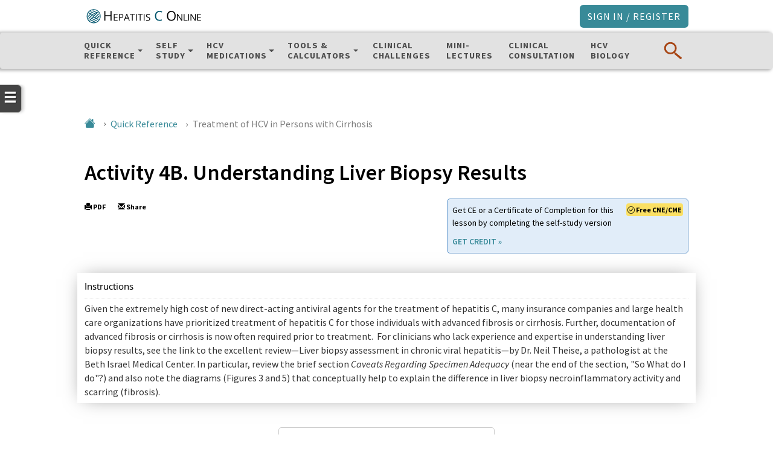

--- FILE ---
content_type: text/html; charset=UTF-8
request_url: https://www.hepatitisc.uw.edu/go/treatment-infection/treatment-cirrhosis/understanding-liver-biopsy
body_size: 140683
content:
<!DOCTYPE html>
<html xmlns="http://www.w3.org/1999/xhtml" lang="en" xml:lang="en">
<head>
	<script async src="https://www.googletagmanager.com/gtag/js?id=G-WVK41JBQ8K"></script>
<script>
    window.dataLayer = window.dataLayer || [];
    function gtag(){dataLayer.push(arguments);}
    gtag('js', new Date());
    gtag('config', 'G-WVK41JBQ8K');
</script>	<meta http-equiv="Content-Type" content="text/html;charset=utf-8" />
	<title>Understanding Liver Biopsy Results - Treatment of HCV in Persons with Cirrhosis - Treatment of Hepatitis C Infection - Hepatitis C Online</title>

	<!--[if IE 8]><meta http-equiv="X-UA-Compatible" content="IE=8" /><![endif]-->

	<link href="https://fonts.googleapis.com/css?family=Open+Sans:400,400i,600,600i,700,700i&subset=latin-ext" rel="stylesheet">
	<link rel="stylesheet" href="//cdn.hepatitisc.uw.edu/css/vendors.css?v=bmhjdmMtbW9ub3JlcG8tNGMwZDRjNmItMjAyNi0wMS0yMi0wMDA0MTcK" type="text/css" media="screen,print" />
	<link rel="stylesheet" href="//cdn.hepatitisc.uw.edu/css/dynamic.css.php?v=bmhjdmMtbW9ub3JlcG8tNGMwZDRjNmItMjAyNi0wMS0yMi0wMDA0MTcK" type="text/css" media="screen,print" />
	<link rel="stylesheet" href="//cdn.hepatitisc.uw.edu/css/style.css?v=bmhjdmMtbW9ub3JlcG8tNGMwZDRjNmItMjAyNi0wMS0yMi0wMDA0MTcK" type="text/css" media="screen,print" />
		<meta name="viewport" content="width=1024">
	
    <link rel="shortcut icon" href="/ideacore/themes/nhcvc/resources/images/favicon.png" type="image/png" size="192x192"></link>
	<script defer="defer" src="//scripts.idea.medicine.uw.edu/master/runtime.caaee8378320e1074c74.js"></script><script defer="defer" src="//scripts.idea.medicine.uw.edu/master/vendors.f651bcc051583b5af091.js"></script><script defer="defer" src="//scripts.idea.medicine.uw.edu/master/main.2b9db83f29f8c0532bd1.js"></script>
	<script type="text/javascript">
		var ie8_compatibility_mode = 0;
		const base_url = 'https://www.hepatitisC.uw.edu/';
		const live_url = 'https://www.hepatitisC.uw.edu';
		const live_domain = 'www.hepatitisC.uw.edu';
		var debug = false;
	</script>
	<!--[if IE 7]>
	<script type="text/javascript">
		if(document.documentMode == 7){
			ie8_compatibility_mode = 1;
		}
	</script>
	<![endif]-->

	<script type="text/javascript" src="//cdn.hepatitisc.uw.edu/scripts/min/vendors-min.js?v=bmhjdmMtbW9ub3JlcG8tNGMwZDRjNmItMjAyNi0wMS0yMi0wMDA0MTcK"></script>

	<script type="text/javascript" src="//cdn.hepatitisc.uw.edu/scripts/min/scripts-min.js?v=bmhjdmMtbW9ub3JlcG8tNGMwZDRjNmItMjAyNi0wMS0yMi0wMDA0MTcK"></script>

	<!--suppress CommaExpressionJS, JSValidateTypes, JSUnresolvedFunction, BadExpressionStatementJS, SpellCheckingInspection -->
<script>
	  (function(i,s,o,g,r,a,m){i['GoogleAnalyticsObject']=r;i[r]=i[r]||function(){
	  (i[r].q=i[r].q||[]).push(arguments)},i[r].l=1*new Date();a=s.createElement(o),
	  m=s.getElementsByTagName(o)[0];a.async=1;a.src=g;m.parentNode.insertBefore(a,m)
	  })(window,document,'script','//www.google-analytics.com/analytics.js','ga');

	  ga('create', 'UA-41337117-1', 'auto');
	  ga('require', 'displayfeatures');
	  ga('require', 'linkid');
	  ga('set', 'dimension1', '0');
	  ga('set', 'user', '0');
	  ga('set', 'metric1', '0');
	  ga('set', 'user-id', '0');
	  
	  ga('send', 'pageview');
</script>
    <link href="/ideacore/themes/nhcvc/resources/css/custom_bootstrap.css?v=bmhjdmMtbW9ub3JlcG8tNGMwZDRjNmItMjAyNi0wMS0yMi0wMDA0MTcK" rel="stylesheet"/>
<link href="/ideacore/themes/nhcvc/resources/css/style.css?v=bmhjdmMtbW9ub3JlcG8tNGMwZDRjNmItMjAyNi0wMS0yMi0wMDA0MTcK" rel="stylesheet"/>
<link href="https://cdn.jsdelivr.net/npm/bootstrap-icons@1.10.4/font/bootstrap-icons.css?v=bmhjdmMtbW9ub3JlcG8tNGMwZDRjNmItMjAyNi0wMS0yMi0wMDA0MTcK" rel="stylesheet"/>
<link href="/css/iziToast.css?v=bmhjdmMtbW9ub3JlcG8tNGMwZDRjNmItMjAyNi0wMS0yMi0wMDA0MTcK" rel="stylesheet"/>
<style></style>
    <link rel="apple-touch-icon" sizes="180x180" href="//cdn.hepatitisc.uw.edu/sites/nhcvc/images/ios/logo.png" /><meta property="og:title" content="Understanding Liver Biopsy Results - Treatment of HCV in Persons with Cirrhosis - Treatment of Hepatitis C Infection - "></meta>
<meta property="og:type" content="article"></meta>
<meta property="og:url" content="https://www.hepatitisc.uw.edu/go/treatment-infection/treatment-cirrhosis/understanding-liver-biopsy"></meta>
<meta property="og:image" content="https://www.hepatitisc.uw.edu/sites/nhcvc/images/ios/logo.png"></meta>
<meta property="og:site_name" content="Hepatitis C Online"></meta>
<meta property="og:description" content="A free educational website from the<br>University of Washington Infectious Diseases Education & Assessment (IDEA) program"></meta></head>
<body class="site-nhcvc logged-out action-go not-mobile  level2 level2-152 level3 level3-213 use-questions">
<header class="ideacore-header bg-white">
<!--    <div class="d-flex justify-content-between ideacore-info-bar">-->
<!--        --><!--    </div>-->
    <div class="container-fluid container-lg ideacore-logo-bar py-2">
        <div class="row">
            <div class="col-12 d-flex justify-content-between align-items-center navbar-light">
                <div class="d-flex align-items-center">
                                        <a class="ideacore-brand" href="/">
                        <img src="/ideacore/themes/nhcvc/resources/images/logo_1line.svg" alt="Hepatitis C OnlineLogo" class="d-inline-block align-text-top">
                    </a>
                </div>
                                <button class="ideacore-button-signin btn btn-primary-700 text-white" data-bs-toggle="modal" data-bs-target="#modal-signin"><span class="ideacore-button-signin-text">Sign In / Register</span></button>
                            </div>
        </div>
    </div>
</header>
<nav class="ideacore-nav-top navbar navbar-expand bg-neutral-200 py-lg-2 sticky-top">
    <button id="ideacore-nav-top-close-mobile-menu" type="button" class="btn btn-link text-white text-decoration-none"><i class="bi bi-x-lg fs-4 me-1"></i>Close</button>
    <div class="container">
        <div class="row w-100 flex-fill">
            <div class=" flex-fill" id="navbarSupportedContent">
                <div class="navbar-nav-container d-flex justify-content-between w-100">
                    <ul class="navbar-nav me-auto mb-2 mb-lg-0">
                                                <li class="nav-item nav-item-quickreference dropdown has-megamenu">
    <a class="nav-link small-caps dropdown-toggle active" href="" id="navbar-quickreference-dropdown" role="button" data-bs-toggle="dropdown"  aria-expanded="false" data-menulevel="level1" data-menutarget="level1-quickreference">
                        Quick<br/>Reference    </a>
    <div class="dropdown-menu megamenu" role="menu" id="level1-quickreference">
        <div class="megamenu-container pt-3">
            <div class="container">
                <div class="row">
                    <div class="megamenu-container-content col-12 text-white position-relative megamenu-scroll-container-level1">
                        <div class="megamenu-container-content-block megamenu-scroll-content-level1">
                            <div class="megamenu-container-content-block-subhead">
                                <p class="text-small text-secondary-500 mb-0"><strong>Quick Reference </strong></p>
                                <p class="text-small text-light">Rapidly access information</p>
                            </div>
                            <ol class="megamenu-container-content-level1">
                                                                                        <li class="megamenu-container-content-level1-item text-white text-decoration-none not-core-module" data-target="level2-29" aria-controls="level2-29">
                                    <div class="d-flex flex-column justify-content-between">
                                        <a href="/go/test-cure" data-menutarget="level2-hcv-test-cure" data-menulevel="level2">
                                            HCV Test and Cure<!--                                            <p class="text-small mt-2 mb-0 text-neutral-300">--><!--</p>-->
                                        </a>
                                    </div>
                                    <div class="megamenu-container-content-level1-item-submenu megamenu-scroll-container-level2 rounded" id="level2-hcv-test-cure">
                                        <div class="megamenu-container-content-level1-item-submenu-block megamenu-container-content-level1-item-submenu-block-full megamenu-scroll-content-level2">
                                            <small class="fst-italic text-primary-200">Fundamental</small>
                                            <h3 class="text-primary-100">HCV Test and Cure</h3>
                                            <ol class="megamenu-container-content-level2">
                                                                                                <li class="megamenu-container-content-level2-item">
                                                    <a href="/go/test-cure/natural-history-epidemiology/core-concept/all" class="text-white text-decoration-none">Epidemiology and Natural History</a>
                                                </li>
                                                                                                <li class="megamenu-container-content-level2-item">
                                                    <a href="/go/test-cure/screening-diagnosis/core-concept/all" class="text-white text-decoration-none">Screening, Diagnosis, and Prevention</a>
                                                </li>
                                                                                                <li class="megamenu-container-content-level2-item">
                                                    <a href="/go/test-cure/pretreatment-evaluation-fibrosis-staging/core-concept/all" class="text-white text-decoration-none">Pretreatment Evaluation and Fibrosis Staging</a>
                                                </li>
                                                                                                <li class="megamenu-container-content-level2-item">
                                                    <a href="/go/test-cure/hcv-simplified-treatment/core-concept/all" class="text-white text-decoration-none">HCV Simplified Treatment</a>
                                                </li>
                                                                                                <li class="megamenu-container-content-level2-item">
                                                    <a href="/go/test-cure/promoting-liver-health/core-concept/all" class="text-white text-decoration-none">Follow-Up and Promoting Liver Health</a>
                                                </li>
                                                                                            </ol>
                                        </div>
                                    </div>
                                </li>
                                                            <li class="megamenu-container-content-level1-item text-white text-decoration-none core-module" data-target="level2-31" aria-controls="level2-31">
                                    <div class="d-flex flex-column justify-content-between">
                                        <a href="/go/screening-diagnosis" data-menutarget="level2-screening-diagnosis-hepatitis-c-infection" data-menulevel="level2">
                                            Screening and Diagnosis of Hepatitis C Infection<!--                                            <p class="text-small mt-2 mb-0 text-neutral-300">--><!--</p>-->
                                        </a>
                                    </div>
                                    <div class="megamenu-container-content-level1-item-submenu megamenu-scroll-container-level2 rounded" id="level2-screening-diagnosis-hepatitis-c-infection">
                                        <div class="megamenu-container-content-level1-item-submenu-block megamenu-container-content-level1-item-submenu-block-full megamenu-scroll-content-level2">
                                            <small class="fst-italic text-primary-200">Expanded</small>
                                            <h3 class="text-primary-100">Screening and Diagnosis of Hepatitis C Infection</h3>
                                            <ol class="megamenu-container-content-level2">
                                                                                                <li class="megamenu-container-content-level2-item">
                                                    <a href="/go/screening-diagnosis/epidemiology-us/core-concept/all" class="text-white text-decoration-none">HCV Epidemiology in the United States</a>
                                                </li>
                                                                                                <li class="megamenu-container-content-level2-item">
                                                    <a href="/go/screening-diagnosis/recommendations-screening/core-concept/all" class="text-white text-decoration-none">Recommendations for Hepatitis C Screening</a>
                                                </li>
                                                                                                <li class="megamenu-container-content-level2-item">
                                                    <a href="/go/screening-diagnosis/diagnostic-testing/core-concept/all" class="text-white text-decoration-none">Hepatitis C Diagnostic Testing</a>
                                                </li>
                                                                                                <li class="megamenu-container-content-level2-item">
                                                    <a href="/go/screening-diagnosis/counseling-prevention/core-concept/all" class="text-white text-decoration-none">Counseling for Prevention of HCV Transmission</a>
                                                </li>
                                                                                                <li class="megamenu-container-content-level2-item">
                                                    <a href="/go/screening-diagnosis/acute-diagnosis/core-concept/all" class="text-white text-decoration-none">Diagnosis of Acute HCV Infection</a>
                                                </li>
                                                                                            </ol>
                                        </div>
                                    </div>
                                </li>
                                                            <li class="megamenu-container-content-level1-item text-white text-decoration-none core-module" data-target="level2-34" aria-controls="level2-34">
                                    <div class="d-flex flex-column justify-content-between">
                                        <a href="/go/evaluation-staging-monitoring" data-menutarget="level2-evaluation-staging-monitoring-chronic-hepatitis-c" data-menulevel="level2">
                                            Evaluation, Staging, and Monitoring of Chronic Hepatitis C<!--                                            <p class="text-small mt-2 mb-0 text-neutral-300">--><!--</p>-->
                                        </a>
                                    </div>
                                    <div class="megamenu-container-content-level1-item-submenu megamenu-scroll-container-level2 rounded" id="level2-evaluation-staging-monitoring-chronic-hepatitis-c">
                                        <div class="megamenu-container-content-level1-item-submenu-block megamenu-container-content-level1-item-submenu-block-full megamenu-scroll-content-level2">
                                            <small class="fst-italic text-primary-200">Expanded</small>
                                            <h3 class="text-primary-100">Evaluation, Staging, and Monitoring of Chronic Hepatitis C</h3>
                                            <ol class="megamenu-container-content-level2">
                                                                                                <li class="megamenu-container-content-level2-item">
                                                    <a href="/go/evaluation-staging-monitoring/initial-evaluation-chronic/core-concept/all" class="text-white text-decoration-none">Initial Evaluation of Persons with Chronic HCV</a>
                                                </li>
                                                                                                <li class="megamenu-container-content-level2-item">
                                                    <a href="/go/evaluation-staging-monitoring/natural-history/core-concept/all" class="text-white text-decoration-none">Natural History of HCV Infection</a>
                                                </li>
                                                                                                <li class="megamenu-container-content-level2-item">
                                                    <a href="/go/evaluation-staging-monitoring/counseling-liver-health/core-concept/all" class="text-white text-decoration-none">Counseling Persons with Chronic HCV Infection</a>
                                                </li>
                                                                                                <li class="megamenu-container-content-level2-item">
                                                    <a href="/go/evaluation-staging-monitoring/evaluation-staging/core-concept/all" class="text-white text-decoration-none">Evaluation and Staging of Liver Fibrosis</a>
                                                </li>
                                                                                                <li class="megamenu-container-content-level2-item">
                                                    <a href="/go/evaluation-staging-monitoring/evaluation-prognosis-cirrhosis/core-concept/all" class="text-white text-decoration-none">Evaluation and Prognosis of Persons with Cirrhosis</a>
                                                </li>
                                                                                                <li class="megamenu-container-content-level2-item">
                                                    <a href="/go/evaluation-staging-monitoring/surveillance-hepatocellular-carcinoma/core-concept/all" class="text-white text-decoration-none">Surveillance for Hepatocellular Carcinoma</a>
                                                </li>
                                                                                                <li class="megamenu-container-content-level2-item">
                                                    <a href="/go/evaluation-staging-monitoring/extrahepatic-conditions/core-concept/all" class="text-white text-decoration-none">Extrahepatic Conditions Related to HCV Infection</a>
                                                </li>
                                                                                            </ol>
                                        </div>
                                    </div>
                                </li>
                                                            <li class="megamenu-container-content-level1-item text-white text-decoration-none core-module" data-target="level2-33" aria-controls="level2-33">
                                    <div class="d-flex flex-column justify-content-between">
                                        <a href="/go/management-cirrhosis-related-complications" data-menutarget="level2-management-cirrhosis-related-complications" data-menulevel="level2">
                                            Management of Cirrhosis-Related Complications<!--                                            <p class="text-small mt-2 mb-0 text-neutral-300">--><!--</p>-->
                                        </a>
                                    </div>
                                    <div class="megamenu-container-content-level1-item-submenu megamenu-scroll-container-level2 rounded" id="level2-management-cirrhosis-related-complications">
                                        <div class="megamenu-container-content-level1-item-submenu-block megamenu-container-content-level1-item-submenu-block-full megamenu-scroll-content-level2">
                                            <small class="fst-italic text-primary-200">Expanded</small>
                                            <h3 class="text-primary-100">Management of Cirrhosis-Related Complications</h3>
                                            <ol class="megamenu-container-content-level2">
                                                                                                <li class="megamenu-container-content-level2-item">
                                                    <a href="/go/management-cirrhosis-related-complications/ascites-diagnosis-management/core-concept/all" class="text-white text-decoration-none">Diagnosis and Management of Ascites</a>
                                                </li>
                                                                                                <li class="megamenu-container-content-level2-item">
                                                    <a href="/go/management-cirrhosis-related-complications/spontaneous-bacterial-peritonitis-recognition-management/core-concept/all" class="text-white text-decoration-none">Recognition and Management of Spontaneous Bacterial Peritonitis</a>
                                                </li>
                                                                                                <li class="megamenu-container-content-level2-item">
                                                    <a href="/go/management-cirrhosis-related-complications/varices-screening-prevention-bleeding/core-concept/all" class="text-white text-decoration-none">Screening for Varices and Prevention of Bleeding</a>
                                                </li>
                                                                                                <li class="megamenu-container-content-level2-item">
                                                    <a href="/go/management-cirrhosis-related-complications/hepatic-encephalopathy-diagnosis-management/core-concept/all" class="text-white text-decoration-none">Diagnosis and Management of Hepatic Encephalopathy</a>
                                                </li>
                                                                                                <li class="megamenu-container-content-level2-item">
                                                    <a href="/go/management-cirrhosis-related-complications/liver-transplantation-referral/core-concept/all" class="text-white text-decoration-none">Referral for Liver Transplantation</a>
                                                </li>
                                                                                            </ol>
                                        </div>
                                    </div>
                                </li>
                                                            <li class="megamenu-container-content-level1-item text-white text-decoration-none core-module" data-target="level2-35" aria-controls="level2-35">
                                    <div class="d-flex flex-column justify-content-between">
                                        <a href="/go/evaluation-treatment" data-menutarget="level2-evaluation-preparation-hepatitis-c-treatment" data-menulevel="level2">
                                            Evaluation and Preparation for Hepatitis C Treatment<!--                                            <p class="text-small mt-2 mb-0 text-neutral-300">--><!--</p>-->
                                        </a>
                                    </div>
                                    <div class="megamenu-container-content-level1-item-submenu megamenu-scroll-container-level2 rounded" id="level2-evaluation-preparation-hepatitis-c-treatment">
                                        <div class="megamenu-container-content-level1-item-submenu-block megamenu-container-content-level1-item-submenu-block-full megamenu-scroll-content-level2">
                                            <small class="fst-italic text-primary-200">Expanded</small>
                                            <h3 class="text-primary-100">Evaluation and Preparation for Hepatitis C Treatment</h3>
                                            <ol class="megamenu-container-content-level2">
                                                                                                <li class="megamenu-container-content-level2-item">
                                                    <a href="/go/evaluation-treatment/treatment-goals-predicting-response/core-concept/all" class="text-white text-decoration-none">Goals and Benefits with HCV Treatment</a>
                                                </li>
                                                                                                <li class="megamenu-container-content-level2-item">
                                                    <a href="/go/evaluation-treatment/treatment-initiation-decision/core-concept/all" class="text-white text-decoration-none">Making a Decision on When to Initiate HCV Therapy</a>
                                                </li>
                                                                                                <li class="megamenu-container-content-level2-item">
                                                    <a href="/go/evaluation-treatment/addressing-structural-barriers-to-treatment/core-concept/all" class="text-white text-decoration-none">Addressing Structural Barriers to HCV Treatment</a>
                                                </li>
                                                                                            </ol>
                                        </div>
                                    </div>
                                </li>
                                                            <li class="megamenu-container-content-level1-item text-white text-decoration-none core-module" data-target="level2-30" aria-controls="level2-30">
                                    <div class="d-flex flex-column justify-content-between">
                                        <a href="/go/treatment-infection" data-menutarget="level2-treatment-hepatitis-c-infection" data-menulevel="level2">
                                            Treatment of Hepatitis C Infection<!--                                            <p class="text-small mt-2 mb-0 text-neutral-300">--><!--</p>-->
                                        </a>
                                    </div>
                                    <div class="megamenu-container-content-level1-item-submenu megamenu-scroll-container-level2 rounded" id="level2-treatment-hepatitis-c-infection">
                                        <div class="megamenu-container-content-level1-item-submenu-block megamenu-container-content-level1-item-submenu-block-full megamenu-scroll-content-level2">
                                            <small class="fst-italic text-primary-200">Expanded</small>
                                            <h3 class="text-primary-100">Treatment of Hepatitis C Infection</h3>
                                            <ol class="megamenu-container-content-level2">
                                                                                                <li class="megamenu-container-content-level2-item">
                                                    <a href="/go/treatment-infection/multi-genotype-treatment-new-lesson/core-concept/all" class="text-white text-decoration-none">Simplified HCV Treatment for All HCV Genotypes</a>
                                                </li>
                                                                                                <li class="megamenu-container-content-level2-item">
                                                    <a href="/go/treatment-infection/retreatment-patients-prior-treatment-experience/core-concept/all" class="text-white text-decoration-none">Retreatment of Patients with Prior HCV Treatment Experience</a>
                                                </li>
                                                                                                <li class="megamenu-container-content-level2-item">
                                                    <a href="/go/treatment-infection/monitoring/core-concept/all" class="text-white text-decoration-none">Monitoring During and After HCV Treatment</a>
                                                </li>
                                                                                                <li class="megamenu-container-content-level2-item">
                                                    <a href="/go/treatment-infection/treatment-cirrhosis/core-concept/all" class="text-white text-decoration-none">Treatment of HCV in Persons with Cirrhosis</a>
                                                </li>
                                                                                                <li class="megamenu-container-content-level2-item">
                                                    <a href="/go/treatment-infection/treatment-acute-infection/core-concept/all" class="text-white text-decoration-none">Treatment of Acute HCV Infection</a>
                                                </li>
                                                                                            </ol>
                                        </div>
                                    </div>
                                </li>
                                                            <li class="megamenu-container-content-level1-item text-white text-decoration-none core-module" data-target="level2-32" aria-controls="level2-32">
                                    <div class="d-flex flex-column justify-content-between">
                                        <a href="/go/key-populations-situations" data-menutarget="level2-treatment-key-populations-unique-situations" data-menulevel="level2">
                                            Treatment of Key Populations and Unique Situations<!--                                            <p class="text-small mt-2 mb-0 text-neutral-300">--><!--</p>-->
                                        </a>
                                    </div>
                                    <div class="megamenu-container-content-level1-item-submenu megamenu-scroll-container-level2 rounded" id="level2-treatment-key-populations-unique-situations">
                                        <div class="megamenu-container-content-level1-item-submenu-block megamenu-container-content-level1-item-submenu-block-full megamenu-scroll-content-level2">
                                            <small class="fst-italic text-primary-200">Expanded</small>
                                            <h3 class="text-primary-100">Treatment of Key Populations and Unique Situations</h3>
                                            <ol class="megamenu-container-content-level2">
                                                                                                <li class="megamenu-container-content-level2-item">
                                                    <a href="/go/key-populations-situations/treatment-hiv-coinfection/core-concept/all" class="text-white text-decoration-none">Treatment of HCV in Persons with HIV Coinfection</a>
                                                </li>
                                                                                                <li class="megamenu-container-content-level2-item">
                                                    <a href="/go/key-populations-situations/treament-renal-impairment/core-concept/all" class="text-white text-decoration-none">Treatment of HCV in Persons with Renal Impairment</a>
                                                </li>
                                                                                                <li class="megamenu-container-content-level2-item">
                                                    <a href="/go/key-populations-situations/treatment-substance-use/core-concept/all" class="text-white text-decoration-none">Treatment of HCV in Persons with Substance Use</a>
                                                </li>
                                                                                                <li class="megamenu-container-content-level2-item">
                                                    <a href="/go/key-populations-situations/treatment-corrections/core-concept/all" class="text-white text-decoration-none">Treatment of HCV in a Correctional Setting</a>
                                                </li>
                                                                                                <li class="megamenu-container-content-level2-item">
                                                    <a href="/go/key-populations-situations/management-health-care-workers-potentially-exposed-to-hcv/core-concept/all" class="text-white text-decoration-none">Management of Health Care Personnel Exposed to HCV</a>
                                                </li>
                                                                                                <li class="megamenu-container-content-level2-item">
                                                    <a href="/go/key-populations-situations/perinatal-hcv-transmission/core-concept/all" class="text-white text-decoration-none">Perinatal HCV Transmission</a>
                                                </li>
                                                                                            </ol>
                                        </div>
                                    </div>
                                </li>
                                                                                    </ol>
                        </div>
                    </div>
                </div>
            </div>
        </div>
    </div>
</li>                                                <li class="nav-item nav-item-courses dropdown has-megamenu">
    <a class="nav-link small-caps  dropdown-toggle" href="" id="navbar-courses-dropdown" role="button" data-bs-toggle="dropdown"  aria-expanded="false" data-menulevel="level1" data-menutarget="level1-selfstudy">
                        Self<br/>Study    </a>
    <div class="dropdown-menu megamenu" role="menu" id="level1-selfstudy">
        <div class="megamenu-container pt-3">
            <div class="container">
                <div class="row">
                    <div class="megamenu-container-content col-12 text-white position-relative megamenu-scroll-container-level1">
                        <div class="megamenu-container-content-block megamenu-scroll-content-level1">
                            <div class="megamenu-container-content-block-subhead">
                                <p class="text-small text-warning-500 mb-0 d-flex align-items-center"><strong>Self Study </strong>&nbsp;<span class="ms-2 ideacore-ce-badge bg-warning-500"><i class="bi bi-check-circle"></i> Free&nbsp;CNE/CME</span></p>
                                <p class="text-small text-light">Track your progress and receive CE credit</p>
                            </div>
                            <ol class="megamenu-container-content-level1">
                                                                                                                        <li class="megamenu-container-content-level1-item text-white text-decoration-none custom_curriculums pathway" data-target="level2-43" aria-controls="level2-43">
                                    <div class="d-flex flex-column justify-content-between">
                                        <a href="https://www.hepatitisC.uw.edu/custom/test-cure" data-menutarget="level2-hcv-test-cure" data-menulevel="level2">
                                            HCV Test and Cure<!--                                            <p class="text-small mt-2 mb-0 text-neutral-300">--><!--</p>-->
                                        </a>
                                    </div>
                                    <div class="megamenu-container-content-level1-item-submenu megamenu-scroll-container-level2 rounded" id="level2-hcv-test-cure">
                                        <div class="megamenu-container-content-level1-item-submenu-block megamenu-container-content-level1-item-submenu-block-full megamenu-scroll-content-level2">
                                            <div class="row">
                                                <div class="col-12 col-md-7">
                                                    <small class="fst-italic text-primary-200">Fundamentals</small>
                                                    <h3 class="text-primary-100">HCV Test and Cure</h3>
                                                    <ol class="megamenu-container-content-level2">
                                                                                                                    <li class="megamenu-container-content-level2-item cc_section">
                                                                <a href="https://www.hepatitisC.uw.edu/custom/test-cure/natural-history-epidemiology" class="text-white text-decoration-none">Epidemiology and Natural History</a>
                                                            </li>
                                                                                                                    <li class="megamenu-container-content-level2-item cc_section">
                                                                <a href="https://www.hepatitisC.uw.edu/custom/test-cure/screening-diagnosis" class="text-white text-decoration-none">Screening, Diagnosis, and Prevention</a>
                                                            </li>
                                                                                                                    <li class="megamenu-container-content-level2-item cc_section">
                                                                <a href="https://www.hepatitisC.uw.edu/custom/test-cure/pretreatment-evaluation-fibrosis-staging" class="text-white text-decoration-none">Pretreatment Evaluation and Fibrosis Staging</a>
                                                            </li>
                                                                                                                    <li class="megamenu-container-content-level2-item cc_section">
                                                                <a href="https://www.hepatitisC.uw.edu/custom/test-cure/hcv-simplified-treatment" class="text-white text-decoration-none">HCV Simplified Treatment</a>
                                                            </li>
                                                                                                                    <li class="megamenu-container-content-level2-item cc_section">
                                                                <a href="https://www.hepatitisC.uw.edu/custom/test-cure/promoting-liver-health" class="text-white text-decoration-none">Follow-Up and Promoting Liver Health</a>
                                                            </li>
                                                                                                            </ol>
                                                                                                            <div class="assessment-notice card mt-3">
                                                            <div class="card-body">
                                                                <h5 class="card-title text-secondary">HCV Test and Cure Training Certificate</h5>
                                                                <p class="text-primary text-size-3">After completing these lessons, quizzes, and feedback surveys, you are eligible to take the optional HCV Test and Cure Knowledge Assessment Test, an "Open Book" 20-question, multiple choice test. After passing this test, you have achieved all requirements for the <strong>Hepatitis C Online HCV Test and Cure Training Certificate</strong>.</p>
                                                                <a href="https://www.hepatitisC.uw.edu/custom/test-cure/assessment/10" class="btn btn-support-8-500 text-white" role="button">Learn more</a>
                                                            </div>
                                                        </div>
                                                                                                    </div>
                                            </div>
                                        </div>
                                    </div>
                                </li>
                                                                                                                            <li class="megamenu-container-content-level1-item text-white text-decoration-none custom_curriculums self-study" data-target="level2-45" aria-controls="level2-45">
                                    <div class="d-flex flex-column justify-content-between">
                                        <a href="https://www.hepatitisC.uw.edu/custom/screening-diagnosis" data-menutarget="level2-screening-diagnosis-hepatitis-c-infection" data-menulevel="level2">
                                            Screening and Diagnosis<!--                                            <p class="text-small mt-2 mb-0 text-neutral-300">--><!--</p>-->
                                        </a>
                                    </div>
                                    <div class="megamenu-container-content-level1-item-submenu megamenu-scroll-container-level2 rounded" id="level2-screening-diagnosis-hepatitis-c-infection">
                                        <div class="megamenu-container-content-level1-item-submenu-block megamenu-container-content-level1-item-submenu-block-full megamenu-scroll-content-level2">
                                            <div class="row">
                                                <div class="col-12 ">
                                                    <small class="fst-italic text-primary-200">Expanded</small>
                                                    <h3 class="text-primary-100">Screening and Diagnosis of Hepatitis C Infection</h3>
                                                    <ol class="megamenu-container-content-level2">
                                                                                                                    <li class="megamenu-container-content-level2-item cc_section">
                                                                <a href="https://www.hepatitisC.uw.edu/custom/screening-diagnosis/epidemiology-us" class="text-white text-decoration-none">HCV Epidemiology in the United States</a>
                                                            </li>
                                                                                                                    <li class="megamenu-container-content-level2-item cc_section">
                                                                <a href="https://www.hepatitisC.uw.edu/custom/screening-diagnosis/recommendations-screening" class="text-white text-decoration-none">Recommendations for Hepatitis C Screening</a>
                                                            </li>
                                                                                                                    <li class="megamenu-container-content-level2-item cc_section">
                                                                <a href="https://www.hepatitisC.uw.edu/custom/screening-diagnosis/diagnostic-testing" class="text-white text-decoration-none">Hepatitis C Diagnostic Testing</a>
                                                            </li>
                                                                                                                    <li class="megamenu-container-content-level2-item cc_section">
                                                                <a href="https://www.hepatitisC.uw.edu/custom/screening-diagnosis/counseling-prevention" class="text-white text-decoration-none">Counseling for Prevention of HCV Transmission</a>
                                                            </li>
                                                                                                                    <li class="megamenu-container-content-level2-item cc_section">
                                                                <a href="https://www.hepatitisC.uw.edu/custom/screening-diagnosis/acute-diagnosis" class="text-white text-decoration-none">Diagnosis of Acute HCV Infection</a>
                                                            </li>
                                                                                                            </ol>
                                                                                                    </div>
                                            </div>
                                        </div>
                                    </div>
                                </li>
                                                                                                                            <li class="megamenu-container-content-level1-item text-white text-decoration-none custom_curriculums self-study" data-target="level2-48" aria-controls="level2-48">
                                    <div class="d-flex flex-column justify-content-between">
                                        <a href="https://www.hepatitisC.uw.edu/custom/evaluation-staging-monitoring" data-menutarget="level2-evaluation-staging-monitoring-chronic-hepatitis-c" data-menulevel="level2">
                                            Evaluation, Staging, and Monitoring<!--                                            <p class="text-small mt-2 mb-0 text-neutral-300">--><!--</p>-->
                                        </a>
                                    </div>
                                    <div class="megamenu-container-content-level1-item-submenu megamenu-scroll-container-level2 rounded" id="level2-evaluation-staging-monitoring-chronic-hepatitis-c">
                                        <div class="megamenu-container-content-level1-item-submenu-block megamenu-container-content-level1-item-submenu-block-full megamenu-scroll-content-level2">
                                            <div class="row">
                                                <div class="col-12 ">
                                                    <small class="fst-italic text-primary-200">Expanded</small>
                                                    <h3 class="text-primary-100">Evaluation, Staging, and Monitoring of Chronic Hepatitis C</h3>
                                                    <ol class="megamenu-container-content-level2">
                                                                                                                    <li class="megamenu-container-content-level2-item cc_section">
                                                                <a href="https://www.hepatitisC.uw.edu/custom/evaluation-staging-monitoring/initial-evaluation-chronic" class="text-white text-decoration-none">Initial Evaluation of Persons with Chronic HCV</a>
                                                            </li>
                                                                                                                    <li class="megamenu-container-content-level2-item cc_section">
                                                                <a href="https://www.hepatitisC.uw.edu/custom/evaluation-staging-monitoring/natural-history" class="text-white text-decoration-none">Natural History of HCV Infection</a>
                                                            </li>
                                                                                                                    <li class="megamenu-container-content-level2-item cc_section">
                                                                <a href="https://www.hepatitisC.uw.edu/custom/evaluation-staging-monitoring/counseling-liver-health" class="text-white text-decoration-none">Counseling Persons with Chronic HCV Infection</a>
                                                            </li>
                                                                                                                    <li class="megamenu-container-content-level2-item cc_section">
                                                                <a href="https://www.hepatitisC.uw.edu/custom/evaluation-staging-monitoring/evaluation-staging" class="text-white text-decoration-none">Evaluation and Staging of Liver Fibrosis</a>
                                                            </li>
                                                                                                                    <li class="megamenu-container-content-level2-item cc_section">
                                                                <a href="https://www.hepatitisC.uw.edu/custom/evaluation-staging-monitoring/evaluation-prognosis-cirrhosis" class="text-white text-decoration-none">Evaluation and Prognosis of Persons with Cirrhosis</a>
                                                            </li>
                                                                                                                    <li class="megamenu-container-content-level2-item cc_section">
                                                                <a href="https://www.hepatitisC.uw.edu/custom/evaluation-staging-monitoring/surveillance-hepatocellular-carcinoma" class="text-white text-decoration-none">Surveillance for Hepatocellular Carcinoma</a>
                                                            </li>
                                                                                                                    <li class="megamenu-container-content-level2-item cc_section">
                                                                <a href="https://www.hepatitisC.uw.edu/custom/evaluation-staging-monitoring/extrahepatic-conditions" class="text-white text-decoration-none">Extrahepatic Conditions Related to HCV Infection</a>
                                                            </li>
                                                                                                            </ol>
                                                                                                    </div>
                                            </div>
                                        </div>
                                    </div>
                                </li>
                                                                                                                            <li class="megamenu-container-content-level1-item text-white text-decoration-none custom_curriculums self-study" data-target="level2-47" aria-controls="level2-47">
                                    <div class="d-flex flex-column justify-content-between">
                                        <a href="https://www.hepatitisC.uw.edu/custom/management-cirrhosis-related-complications" data-menutarget="level2-management-cirrhosis-related-complications" data-menulevel="level2">
                                            Management of Cirrhosis-Related Complications<!--                                            <p class="text-small mt-2 mb-0 text-neutral-300">--><!--</p>-->
                                        </a>
                                    </div>
                                    <div class="megamenu-container-content-level1-item-submenu megamenu-scroll-container-level2 rounded" id="level2-management-cirrhosis-related-complications">
                                        <div class="megamenu-container-content-level1-item-submenu-block megamenu-container-content-level1-item-submenu-block-full megamenu-scroll-content-level2">
                                            <div class="row">
                                                <div class="col-12 ">
                                                    <small class="fst-italic text-primary-200">Expanded</small>
                                                    <h3 class="text-primary-100">Management of Cirrhosis-Related Complications</h3>
                                                    <ol class="megamenu-container-content-level2">
                                                                                                                    <li class="megamenu-container-content-level2-item cc_section">
                                                                <a href="https://www.hepatitisC.uw.edu/custom/management-cirrhosis-related-complications/ascites-diagnosis-management" class="text-white text-decoration-none">Diagnosis and Management of Ascites</a>
                                                            </li>
                                                                                                                    <li class="megamenu-container-content-level2-item cc_section">
                                                                <a href="https://www.hepatitisC.uw.edu/custom/management-cirrhosis-related-complications/spontaneous-bacterial-peritonitis-recognition-management" class="text-white text-decoration-none">Recognition and Management of Spontaneous Bacterial Peritonitis</a>
                                                            </li>
                                                                                                                    <li class="megamenu-container-content-level2-item cc_section">
                                                                <a href="https://www.hepatitisC.uw.edu/custom/management-cirrhosis-related-complications/varices-screening-prevention-bleeding" class="text-white text-decoration-none">Screening for Varices and Prevention of Bleeding</a>
                                                            </li>
                                                                                                                    <li class="megamenu-container-content-level2-item cc_section">
                                                                <a href="https://www.hepatitisC.uw.edu/custom/management-cirrhosis-related-complications/hepatic-encephalopathy-diagnosis-management" class="text-white text-decoration-none">Diagnosis and Management of Hepatic Encephalopathy</a>
                                                            </li>
                                                                                                                    <li class="megamenu-container-content-level2-item cc_section">
                                                                <a href="https://www.hepatitisC.uw.edu/custom/management-cirrhosis-related-complications/liver-transplantation-referral" class="text-white text-decoration-none">Referral for Liver Transplantation</a>
                                                            </li>
                                                                                                            </ol>
                                                                                                    </div>
                                            </div>
                                        </div>
                                    </div>
                                </li>
                                                                                                                            <li class="megamenu-container-content-level1-item text-white text-decoration-none custom_curriculums self-study" data-target="level2-49" aria-controls="level2-49">
                                    <div class="d-flex flex-column justify-content-between">
                                        <a href="https://www.hepatitisC.uw.edu/custom/evaluation-treatment" data-menutarget="level2-evaluation-preparation-hepatitis-c-treatment" data-menulevel="level2">
                                            Evaluation and Preparation for Treatment<!--                                            <p class="text-small mt-2 mb-0 text-neutral-300">--><!--</p>-->
                                        </a>
                                    </div>
                                    <div class="megamenu-container-content-level1-item-submenu megamenu-scroll-container-level2 rounded" id="level2-evaluation-preparation-hepatitis-c-treatment">
                                        <div class="megamenu-container-content-level1-item-submenu-block megamenu-container-content-level1-item-submenu-block-full megamenu-scroll-content-level2">
                                            <div class="row">
                                                <div class="col-12 ">
                                                    <small class="fst-italic text-primary-200">Expanded</small>
                                                    <h3 class="text-primary-100">Evaluation and Preparation for Hepatitis C Treatment</h3>
                                                    <ol class="megamenu-container-content-level2">
                                                                                                                    <li class="megamenu-container-content-level2-item cc_section">
                                                                <a href="https://www.hepatitisC.uw.edu/custom/evaluation-treatment/treatment-goals-predicting-response" class="text-white text-decoration-none">Goals and Benefits with HCV Treatment</a>
                                                            </li>
                                                                                                                    <li class="megamenu-container-content-level2-item cc_section">
                                                                <a href="https://www.hepatitisC.uw.edu/custom/evaluation-treatment/treatment-initiation-decision" class="text-white text-decoration-none">Making a Decision on When to Initiate HCV Therapy</a>
                                                            </li>
                                                                                                                    <li class="megamenu-container-content-level2-item cc_section">
                                                                <a href="https://www.hepatitisC.uw.edu/custom/evaluation-treatment/addressing-structural-barriers-to-treatment" class="text-white text-decoration-none">Addressing Structural Barriers to HCV Treatment</a>
                                                            </li>
                                                                                                            </ol>
                                                                                                    </div>
                                            </div>
                                        </div>
                                    </div>
                                </li>
                                                                                                                            <li class="megamenu-container-content-level1-item text-white text-decoration-none custom_curriculums self-study" data-target="level2-44" aria-controls="level2-44">
                                    <div class="d-flex flex-column justify-content-between">
                                        <a href="https://www.hepatitisC.uw.edu/custom/treatment" data-menutarget="level2-treatment-hepatitis-c-infection" data-menulevel="level2">
                                            Treatment of HCV<!--                                            <p class="text-small mt-2 mb-0 text-neutral-300">--><!--</p>-->
                                        </a>
                                    </div>
                                    <div class="megamenu-container-content-level1-item-submenu megamenu-scroll-container-level2 rounded" id="level2-treatment-hepatitis-c-infection">
                                        <div class="megamenu-container-content-level1-item-submenu-block megamenu-container-content-level1-item-submenu-block-full megamenu-scroll-content-level2">
                                            <div class="row">
                                                <div class="col-12 ">
                                                    <small class="fst-italic text-primary-200">Expanded</small>
                                                    <h3 class="text-primary-100">Treatment of Hepatitis C Infection</h3>
                                                    <ol class="megamenu-container-content-level2">
                                                                                                                    <li class="megamenu-container-content-level2-item cc_section">
                                                                <a href="https://www.hepatitisC.uw.edu/custom/treatment/multi-genotype-treatment-new-lesson" class="text-white text-decoration-none">Simplified HCV Treatment for All HCV Genotypes</a>
                                                            </li>
                                                                                                                    <li class="megamenu-container-content-level2-item cc_section">
                                                                <a href="https://www.hepatitisC.uw.edu/custom/treatment/retreatment-patients-prior-treatment-experience" class="text-white text-decoration-none">Retreatment of Patients with Prior HCV Treatment Experience</a>
                                                            </li>
                                                                                                                    <li class="megamenu-container-content-level2-item cc_section">
                                                                <a href="https://www.hepatitisC.uw.edu/custom/treatment/monitoring" class="text-white text-decoration-none">Monitoring During and After HCV Treatment</a>
                                                            </li>
                                                                                                                    <li class="megamenu-container-content-level2-item cc_section">
                                                                <a href="https://www.hepatitisC.uw.edu/custom/treatment/treatment-cirrhosis" class="text-white text-decoration-none">Treatment of HCV in Persons with Cirrhosis</a>
                                                            </li>
                                                                                                                    <li class="megamenu-container-content-level2-item cc_section">
                                                                <a href="https://www.hepatitisC.uw.edu/custom/treatment/treatment-acute-infection" class="text-white text-decoration-none">Treatment of Acute HCV Infection</a>
                                                            </li>
                                                                                                            </ol>
                                                                                                    </div>
                                            </div>
                                        </div>
                                    </div>
                                </li>
                                                                                                                            <li class="megamenu-container-content-level1-item text-white text-decoration-none custom_curriculums self-study" data-target="level2-46" aria-controls="level2-46">
                                    <div class="d-flex flex-column justify-content-between">
                                        <a href="https://www.hepatitisC.uw.edu/custom/key-populations-unique-situations" data-menutarget="level2-treatment-key-populations-unique-situations" data-menulevel="level2">
                                            Treatment of Key Populations and Unique Situations<!--                                            <p class="text-small mt-2 mb-0 text-neutral-300">--><!--</p>-->
                                        </a>
                                    </div>
                                    <div class="megamenu-container-content-level1-item-submenu megamenu-scroll-container-level2 rounded" id="level2-treatment-key-populations-unique-situations">
                                        <div class="megamenu-container-content-level1-item-submenu-block megamenu-container-content-level1-item-submenu-block-full megamenu-scroll-content-level2">
                                            <div class="row">
                                                <div class="col-12 ">
                                                    <small class="fst-italic text-primary-200">Expanded</small>
                                                    <h3 class="text-primary-100">Treatment of Key Populations and Unique Situations</h3>
                                                    <ol class="megamenu-container-content-level2">
                                                                                                                    <li class="megamenu-container-content-level2-item cc_section">
                                                                <a href="https://www.hepatitisC.uw.edu/custom/key-populations-unique-situations/treatment-hiv-coinfection" class="text-white text-decoration-none">Treatment of HCV in Persons with HIV Coinfection</a>
                                                            </li>
                                                                                                                    <li class="megamenu-container-content-level2-item cc_section">
                                                                <a href="https://www.hepatitisC.uw.edu/custom/key-populations-unique-situations/treament-renal-impairment" class="text-white text-decoration-none">Treatment of HCV in Persons with Renal Impairment</a>
                                                            </li>
                                                                                                                    <li class="megamenu-container-content-level2-item cc_section">
                                                                <a href="https://www.hepatitisC.uw.edu/custom/key-populations-unique-situations/treatment-substance-use" class="text-white text-decoration-none">Treatment of HCV in Persons with Substance Use</a>
                                                            </li>
                                                                                                                    <li class="megamenu-container-content-level2-item cc_section">
                                                                <a href="https://www.hepatitisC.uw.edu/custom/key-populations-unique-situations/treatment-corrections" class="text-white text-decoration-none">Treatment of HCV in a Correctional Setting</a>
                                                            </li>
                                                                                                                    <li class="megamenu-container-content-level2-item cc_section">
                                                                <a href="https://www.hepatitisC.uw.edu/custom/key-populations-unique-situations/management-health-care-workers-potentially-exposed-to-hcv" class="text-white text-decoration-none">Management of Health Care Personnel Exposed to HCV</a>
                                                            </li>
                                                                                                                    <li class="megamenu-container-content-level2-item cc_section">
                                                                <a href="https://www.hepatitisC.uw.edu/custom/key-populations-unique-situations/perinatal-hcv-transmission" class="text-white text-decoration-none">Perinatal HCV Transmission</a>
                                                            </li>
                                                                                                            </ol>
                                                                                                    </div>
                                            </div>
                                        </div>
                                    </div>
                                </li>
                                                                                                                    </ol>
                        </div>
                    </div>
                </div>
            </div>
        </div>
    </div>
</li>                                                <li class="nav-item nav-item-treatments dropdown has-megamenu">
    <a class="nav-link small-caps dropdown-toggle" href="" id="navbar-treatments-dropdown" role="button"   data-bs-toggle="dropdown" aria-expanded="false">
                        HCV <br />Medications    </a>
    <div class="dropdown-menu megamenu" role="menu">
        <div class="megamenu-container pt-3">
            <div class="container">
                <div class="row ms-0">
                    <div class="megamenu-container-content col-12 text-white position-relative align-items-start">
                        <div class="megamenu-container-content-block flex-grow-1">
                            <div class="megamenu-container-content-block-subhead d-lg-none mb-3">
                                <p class="text-small text-primary-100 mb-0"><strong></strong></p>
                            </div>
                                                            <div class="row justify-content-start w-100 align-items-stretch mb-3">
                                                                            <div class="offset-md-2 col-12 col-md-4 mb-3 d-flex">
                                            <a href="/page/treatment/drugs/elbasvir-grazoprevir" class="ideacore-nav-menu-card d-flex hover-effect hover-effect-2 flex-grow-1 treatment-menu-item">
    <div class="card rounded-0 mb-0 flex-grow-1">
        <div class="row g-0">
                            <div class="col-2 col-md-3 d-flex align-items-center justify-content-center">
                    <img src="/sites/nhcvc/images/drugs/7.png" class="card-img-top rounded-0"  alt="Elbasvir-Grazoprevir"/>
                </div>
                        <div class="d-flex col-10 col-md-9">
                <div class="flex-grow-1 card-body pb-0 d-flex justify-content-start align-items-center">
                    <h4 class="text-primary text-size-4">Elbasvir-Grazoprevir</h4>
                    <p class="text-size-3"></p>
                </div>
            </div>
        </div>
    </div>
</a>
                                        </div><div class="w-100"></div>
                                                                            <div class="offset-md-2 col-12 col-md-4 mb-3 d-flex">
                                            <a href="/page/treatment/drugs/glecaprevir-pibrentasvir" class="ideacore-nav-menu-card d-flex hover-effect hover-effect-2 flex-grow-1 treatment-menu-item">
    <div class="card rounded-0 mb-0 flex-grow-1">
        <div class="row g-0">
                            <div class="col-2 col-md-3 d-flex align-items-center justify-content-center">
                    <img src="/sites/nhcvc/images/drugs/22.png" class="card-img-top rounded-0"  alt="Glecaprevir-Pibrentasvir"/>
                </div>
                        <div class="d-flex col-10 col-md-9">
                <div class="flex-grow-1 card-body pb-0 d-flex justify-content-start align-items-center">
                    <h4 class="text-primary text-size-4">Glecaprevir-Pibrentasvir</h4>
                    <p class="text-size-3"></p>
                </div>
            </div>
        </div>
    </div>
</a>
                                        </div><div class="w-100"></div>
                                                                            <div class="offset-md-2 col-12 col-md-4 mb-3 d-flex">
                                            <a href="/page/treatment/drugs/ledipasvir-sofosbuvir" class="ideacore-nav-menu-card d-flex hover-effect hover-effect-2 flex-grow-1 treatment-menu-item">
    <div class="card rounded-0 mb-0 flex-grow-1">
        <div class="row g-0">
                            <div class="col-2 col-md-3 d-flex align-items-center justify-content-center">
                    <img src="/sites/nhcvc/images/drugs/11.png" class="card-img-top rounded-0"  alt="Ledipasvir-Sofosbuvir"/>
                </div>
                        <div class="d-flex col-10 col-md-9">
                <div class="flex-grow-1 card-body pb-0 d-flex justify-content-start align-items-center">
                    <h4 class="text-primary text-size-4">Ledipasvir-Sofosbuvir</h4>
                    <p class="text-size-3"></p>
                </div>
            </div>
        </div>
    </div>
</a>
                                        </div><div class="w-100"></div>
                                                                            <div class="offset-md-2 col-12 col-md-4 mb-3 d-flex">
                                            <a href="/page/treatment/drugs/ribavirin-drug" class="ideacore-nav-menu-card d-flex hover-effect hover-effect-2 flex-grow-1 treatment-menu-item">
    <div class="card rounded-0 mb-0 flex-grow-1">
        <div class="row g-0">
                            <div class="col-2 col-md-3 d-flex align-items-center justify-content-center">
                    <img src="/sites/nhcvc/images/drugs/3.png" class="card-img-top rounded-0"  alt="Ribavirin"/>
                </div>
                        <div class="d-flex col-10 col-md-9">
                <div class="flex-grow-1 card-body pb-0 d-flex justify-content-start align-items-center">
                    <h4 class="text-primary text-size-4">Ribavirin</h4>
                    <p class="text-size-3"></p>
                </div>
            </div>
        </div>
    </div>
</a>
                                        </div><div class="w-100"></div>
                                                                            <div class="offset-md-2 col-12 col-md-4 mb-3 d-flex">
                                            <a href="/page/treatment/drugs/sofosbuvir-drug" class="ideacore-nav-menu-card d-flex hover-effect hover-effect-2 flex-grow-1 treatment-menu-item">
    <div class="card rounded-0 mb-0 flex-grow-1">
        <div class="row g-0">
                            <div class="col-2 col-md-3 d-flex align-items-center justify-content-center">
                    <img src="/sites/nhcvc/images/drugs/1.png" class="card-img-top rounded-0"  alt="Sofosbuvir"/>
                </div>
                        <div class="d-flex col-10 col-md-9">
                <div class="flex-grow-1 card-body pb-0 d-flex justify-content-start align-items-center">
                    <h4 class="text-primary text-size-4">Sofosbuvir</h4>
                    <p class="text-size-3"></p>
                </div>
            </div>
        </div>
    </div>
</a>
                                        </div><div class="w-100"></div>
                                                                            <div class="offset-md-2 col-12 col-md-4 mb-3 d-flex">
                                            <a href="/page/treatment/drugs/epclusa" class="ideacore-nav-menu-card d-flex hover-effect hover-effect-2 flex-grow-1 treatment-menu-item">
    <div class="card rounded-0 mb-0 flex-grow-1">
        <div class="row g-0">
                            <div class="col-2 col-md-3 d-flex align-items-center justify-content-center">
                    <img src="/sites/nhcvc/images/drugs/20.png" class="card-img-top rounded-0"  alt="Sofosbuvir-Velpatasvir"/>
                </div>
                        <div class="d-flex col-10 col-md-9">
                <div class="flex-grow-1 card-body pb-0 d-flex justify-content-start align-items-center">
                    <h4 class="text-primary text-size-4">Sofosbuvir-Velpatasvir</h4>
                    <p class="text-size-3"></p>
                </div>
            </div>
        </div>
    </div>
</a>
                                        </div><div class="w-100"></div>
                                                                            <div class="offset-md-2 col-12 col-md-4 mb-3 d-flex">
                                            <a href="/page/treatment/drugs/sofosbuvir-velpatasvir-voxilaprevir" class="ideacore-nav-menu-card d-flex hover-effect hover-effect-2 flex-grow-1 treatment-menu-item">
    <div class="card rounded-0 mb-0 flex-grow-1">
        <div class="row g-0">
                            <div class="col-2 col-md-3 d-flex align-items-center justify-content-center">
                    <img src="/sites/nhcvc/images/drugs/21.png" class="card-img-top rounded-0"  alt="Sofosbuvir-Velpatasvir-Voxilaprevir"/>
                </div>
                        <div class="d-flex col-10 col-md-9">
                <div class="flex-grow-1 card-body pb-0 d-flex justify-content-start align-items-center">
                    <h4 class="text-primary text-size-4">Sofosbuvir-Velpatasvir-Voxilaprevir</h4>
                    <p class="text-size-3"></p>
                </div>
            </div>
        </div>
    </div>
</a>
                                        </div><div class="w-100"></div>
                                                                    </div>
                                                    </div>
                    </div>
                </div>
            </div>
        </div>
    </div>
</li>
                                                <li class="nav-item nav-item-tools dropdown has-megamenu">
    <a class="nav-link small-caps dropdown-toggle" href="" id="navbar-tools-dropdown" role="button" data-bs-toggle="dropdown"   aria-expanded="false" data-menulevel="level1" data-menutarget="level1-tools">
                        Tools &amp;<br/> Calculators    </a>
    <div class="dropdown-menu megamenu" role="menu"  id="level1-tools">
        <div class="megamenu-container pt-3">
            <div class="container">
                <div class="row">
                    <div class="megamenu-container-content col-12 text-white position-relative megamenu-scroll-container-level1">
                        <div class="megamenu-container-content-block megamenu-scroll-content-level1">
                            <div class="megamenu-container-content-block-subhead d-lg-none mb-3">
                                <p class="text-small text-primary-100 mb-0"><strong></strong></p>
                            </div>
                            <ol class="megamenu-container-content-level1">
                                                                                                            <li class="megamenu-container-content-level1-item text-white text-decoration-none" data-target="tools-section-clinical-calculators" aria-controls="tools-section-clinical-calculators">
                                            <div class="d-flex flex-column justify-content-between" data-menutarget="level2-clinical-calculators" data-menulevel="level2">
                                                <a href="" class="pe-none">
                                                    Clinical Calculators                                                    <p class="text-small mt-2 mb-0 text-neutral-300 d-inline-block"></p>
                                                </a>
                                            </div>
                                            <div class="megamenu-container-content-level1-item-submenu megamenu-scroll-container-level2 bg-primary-700 rounded" id="level2-clinical-calculators">
                                                <div class="megamenu-container-content-level1-item-submenu-block megamenu-container-content-level1-item-submenu-block-full megamenu-scroll-content-level2">
                                                    <ul class="megamenu-container-content-level2 d-sm-flex flex-column w-100">
                                                                                                                    <li class="megamenu-container-content-level2-item megamenu-container-content-level2-media p-0 ps-2 rounded">
                                                                <a href="/page/clinical-calculators/ctp" class="text-white text-decoration-none text-small">Child-Turcotte-Pugh (CTP) Calculator</a>
                                                            </li>
                                                                                                                    <li class="megamenu-container-content-level2-item megamenu-container-content-level2-media p-0 ps-2 rounded">
                                                                <a href="/page/clinical-calculators/apri" class="text-white text-decoration-none text-small">AST to Platelet Ratio Index (APRI) Calculator</a>
                                                            </li>
                                                                                                                    <li class="megamenu-container-content-level2-item megamenu-container-content-level2-media p-0 ps-2 rounded">
                                                                <a href="/page/clinical-calculators/bmi" class="text-white text-decoration-none text-small">Body Mass Index (BMI) Calculator</a>
                                                            </li>
                                                                                                                    <li class="megamenu-container-content-level2-item megamenu-container-content-level2-media p-0 ps-2 rounded">
                                                                <a href="/page/clinical-calculators/crcl" class="text-white text-decoration-none text-small">Creatinine Clearance (CrCl) Calculator</a>
                                                            </li>
                                                                                                                    <li class="megamenu-container-content-level2-item megamenu-container-content-level2-media p-0 ps-2 rounded">
                                                                <a href="/page/clinical-calculators/fib-4" class="text-white text-decoration-none text-small">Fibrosis-4 (FIB-4) Calculator</a>
                                                            </li>
                                                                                                                    <li class="megamenu-container-content-level2-item megamenu-container-content-level2-media p-0 ps-2 rounded">
                                                                <a href="/page/clinical-calculators/glasgow-coma" class="text-white text-decoration-none text-small">Glasgow Coma Scale</a>
                                                            </li>
                                                                                                                    <li class="megamenu-container-content-level2-item megamenu-container-content-level2-media p-0 ps-2 rounded">
                                                                <a href="/page/clinical-calculators/mdrd" class="text-white text-decoration-none text-small">2021 CKD-EPI Adult eGFR Calculator</a>
                                                            </li>
                                                                                                                    <li class="megamenu-container-content-level2-item megamenu-container-content-level2-media p-0 ps-2 rounded">
                                                                <a href="/page/clinical-calculators/meld" class="text-white text-decoration-none text-small">Model for End-Stage Liver Disease (MELD) 3.0 for ages 12 and older</a>
                                                            </li>
                                                                                                                    <li class="megamenu-container-content-level2-item megamenu-container-content-level2-media p-0 ps-2 rounded">
                                                                <a href="/page/clinical-calculators/saag" class="text-white text-decoration-none text-small">Serum-Ascites Albumin Gradient (SAAG)</a>
                                                            </li>
                                                                                                            </ul>
                                                </div>
                                            </div>
                                        </li>
                                                                            <li class="megamenu-container-content-level1-item text-white text-decoration-none" data-target="tools-section-substance-use" aria-controls="tools-section-substance-use">
                                            <div class="d-flex flex-column justify-content-between" data-menutarget="level2-substance-use-screening-tools" data-menulevel="level2">
                                                <a href="" class="pe-none">
                                                    Substance Use Screening Tools                                                    <p class="text-small mt-2 mb-0 text-neutral-300 d-inline-block"></p>
                                                </a>
                                            </div>
                                            <div class="megamenu-container-content-level1-item-submenu megamenu-scroll-container-level2 bg-primary-700 rounded" id="level2-substance-use-screening-tools">
                                                <div class="megamenu-container-content-level1-item-submenu-block megamenu-container-content-level1-item-submenu-block-full megamenu-scroll-content-level2">
                                                    <ul class="megamenu-container-content-level2 d-sm-flex flex-column w-100">
                                                                                                                    <li class="megamenu-container-content-level2-item megamenu-container-content-level2-media p-0 ps-2 rounded">
                                                                <a href="/page/substance-use/audit-c" class="text-white text-decoration-none text-small">Alcohol Use Disorders Identification Test (AUDIT-C)</a>
                                                            </li>
                                                                                                                    <li class="megamenu-container-content-level2-item megamenu-container-content-level2-media p-0 ps-2 rounded">
                                                                <a href="/page/substance-use/cage" class="text-white text-decoration-none text-small">CAGE Alcohol Questionnaire</a>
                                                            </li>
                                                                                                            </ul>
                                                </div>
                                            </div>
                                        </li>
                                                                                                </ol>
                        </div>
                    </div>
                </div>
            </div>
        </div>
    </div>
</li>
                                                                            <li class="nav-item nav-item-expert-opinions">
                                <a class="nav-link small-caps  px-0 " href="/page/challenges/expert-opinions">Clinical<br>Challenges</a>
                            </li>
                                                                                                    <li class="nav-item nav-item-mini-lectures">
                                <a class="nav-link small-caps  px-0 " href="/mini-lectures">Mini-<br>Lectures</a>
                            </li>
                                                                                                    <li class="nav-item nav-item-clinical-consultation">
                                <a class="nav-link small-caps  px-0 " href="/page/site/clinical-consultation">Clinical<br>Consultation</a>
                            </li>
                                                                                                    <li class="nav-item nav-item-biology">
                                <a class="nav-link small-caps  px-0 " href="/page/hcv/biology">HCV<br>Biology</a>
                            </li>
                                                                    </ul>
                    <button id="navbar-nav-container-back-button" type="button" class="btn btn-link text-white text-decoration-none"><i class="bi bi-arrow-left"></i>Back</button>
                    <ul class="navbar-nav navbar-search">
                        <li class="nav-item nav-item-search dropdown has-megamenu">
                            <a id="navbar-search-dropdown" type="button" href="#" class="nav-link small-caps  dropdown-toggle ideacore-button-search d-flex" data-bs-toggle="dropdown" data-bs-auto-close="outside" aria-expanded="false">
                                <div class="ideacore-button-search-icon-container">
                                    <svg class="ideacore-button-search-icon" data-name="Layer 1" xmlns="http://www.w3.org/2000/svg" viewBox="0 0 500 500"><defs><style>.cls-1{fill:#fff;}.cls-1,.cls-2,.cls-3{stroke:#000;stroke-miterlimit:10;}.cls-1,.cls-2{stroke-width:40px;}.cls-2,.cls-3{fill:none;}.cls-3{stroke-width:18px;}</style></defs><ellipse class="cls-1" cx="175.31" cy="175.93" rx="154.54" ry="155.47"/><rect class="cls-2" x="296.91" y="399.86" width="194.34" height="8.67" transform="translate(361.19 -159.36) rotate(40.93)"/><rect class="cls-3" x="284.69" y="304.44" width="14.03" height="22.08" transform="matrix(0.65, -0.76, 0.76, 0.65, -137.75, 329.28)"/></svg>
                                </div>
                                <div class="ideacore-button-search-label fw-bold">
                                    Search
                                </div>
                            </a>
                            <div class="dropdown-menu megamenu" role="menu">
                                <div class="megamenu-container pt-3">
                                    <div class="container pt-5">
    <div class="search-input-container row justify-content-center">
        <div class="col-12 col-md-8 text-end">
            <button id="search-menu-close-button" type="button" class="btn btn-link text-white text-decoration-none"><i class="bi bi-x-lg"></i> Close</button>
            <form>
                <input id="search-input" type="search" class="form-control" id="basic-url" aria-describedby="search-help" placeholder="Search for terms, medications etc.">
<!--                <div class="input-group input-group-lg mb-3">-->
<!--                    <span class="input-group-text" id="search-field-addon">Search for</span>-->
<!--                    <input id="search-input" type="search" class="form-control" id="basic-url" aria-describedby="search-help" placeholder="Terms, medications, lectures, core concepts, etc.">-->
<!--                </div>-->
<!--                <div id="search-help" class="form-text text-white">Use this search to quickly find items or navigate the site</div>-->
            </form>
            <div id="search-results" class="text-start"></div>
        </div>
    </div>
</div>                                </div>
                            </div>

                        </li>
                    </ul>

                </div>
            </div>
        </div>
    </div>
</nav><div id="wrap" class="content-wrap">
    <div id="content">

			<div id="notifications"></div><div class="page-titles"><nav class="ideacore-breadcrumbs " aria-label="breadcrumb">
    <ol class="breadcrumb d-flex align-items-center">
        <li class="breadcrumb-item"><a class="text-size-5 hover-effect hover-effect-2 text-size-4 text-primary-700" href="/" aria-label="Home"><i class="bi bi-house-fill"></i></a></li>
                    <li class="breadcrumb-item"><a class="hover-effect hover-effect-2 text-size-4 text-primary-700 text-decoration-none" href="/go/treatment-infection">Quick Reference </a></li>
                                <li class="breadcrumb-item active text-neutral-600 text-size-4" aria-current="page">Treatment of HCV in Persons with Cirrhosis</li>
    </ol>
</nav>
</div><div id="page" class="levels level130 menu-closed-forced menu-closed"><div class="inner"><div id="sidebar" class=""><span class="menu-toggle"><span class="icon_open glyphicon glyphicon-menu-hamburger title-extra" title="Open the navigation menu"></span><span class="icon_closed glyphicon glyphicon-remove" title="Hide the navigation menu"></span><span class="button-description">Section Navigation</span></span><div class="header">Section Navigation</div><div class="inner"><ul class="overview"><li class="page page-overview level1 first not-started"><a href="/go/treatment-infection" class="title-extra level1 " title="Treatment of Hepatitis C Infection"><span class="type">Module 5 Overview</span><br /><span class="title">Treatment of Hepatitis C Infection</span></a></li><li class="level2 not-started"><a href="/go/treatment-infection/multi-genotype-treatment-new-lesson" title="Simplified HCV Treatment for All HCV Genotypes" class="title-extra level2"><span class="progress-container level130" title="Progress of this Lessons"><span class="progress-bar progress-bar-0" style="width: 0%"><span class="percent less">0%</span></span></span><span class="type">Lesson 1</span><br /><span class="title">Simplified HCV Treatment for All HCV Genotypes</span></a><div class="level3s" ><span class="title">Activities</span><ol><li class="level3"><a href="/go/treatment-infection/multi-genotype-treatment-new-lesson/core-concept/all" class="title-extra " title="Core Concepts"><span class="ui-icon ui-icon-note"></span><span class="num">1A.</span>Core Concepts</a></li></ol><li class="level2 not-started"><a href="/go/treatment-infection/retreatment-patients-prior-treatment-experience" title="Retreatment of Patients with Prior HCV Treatment Experience" class="title-extra level2"><span class="progress-container level130" title="Progress of this Lessons"><span class="progress-bar progress-bar-0" style="width: 0%"><span class="percent less">0%</span></span></span><span class="type">Lesson 2</span><br /><span class="title">Retreatment of Patients with Prior HCV Treatment Experience</span></a><div class="level3s" ><span class="title">Activities</span><ol><li class="level3"><a href="/go/treatment-infection/retreatment-patients-prior-treatment-experience/core-concept/all" class="title-extra " title="Core Concepts"><span class="ui-icon ui-icon-note"></span><span class="num">2A.</span>Core Concepts</a></li></ol><li class="level2 not-started"><a href="/go/treatment-infection/monitoring" title="Monitoring During and After HCV Treatment" class="title-extra level2"><span class="progress-container level130" title="Progress of this Lessons"><span class="progress-bar progress-bar-0" style="width: 0%"><span class="percent less">0%</span></span></span><span class="type">Lesson 3</span><br /><span class="title">Monitoring During and After HCV Treatment</span></a><div class="level3s" ><span class="title">Activities</span><ol><li class="level3"><a href="/go/treatment-infection/monitoring/core-concept/all" class="title-extra " title="Core Concepts"><span class="ui-icon ui-icon-note"></span><span class="num">3A.</span>Core Concepts</a></li></ol><li class="level2 active-trail expanded not-started"><a href="/go/treatment-infection/treatment-cirrhosis" title="Treatment of HCV in Persons with Cirrhosis" class="title-extra level2 active-trail expanded"><span class="progress-container level130" title="Progress of this Lessons"><span class="progress-bar progress-bar-0" style="width: 0%"><span class="percent less">0%</span></span></span><span class="type">Lesson 4</span><br /><span class="title">Treatment of HCV in Persons with Cirrhosis</span></a><span class="active-trail-indicator"></span><div class="level3s" ><span class="title">Activities</span><ol><li class="level3"><a href="/go/treatment-infection/treatment-cirrhosis/core-concept/all" class="title-extra " title="Core Concepts"><span class="ui-icon ui-icon-note"></span><span class="num">4A.</span>Core Concepts</a></li><li class="level3 active-trail"><a href="/go/treatment-infection/treatment-cirrhosis/understanding-liver-biopsy" title="Understanding Liver Biopsy Results" class="title-extra"><span class="ui-icon ui-icon-extlink"></span><span class="num">4B.</span>Understanding Liver Biopsy Results</a></li></ol><li class="level2 not-started"><a href="/go/treatment-infection/treatment-acute-infection" title="Treatment of Acute HCV Infection" class="title-extra level2"><span class="progress-container level130" title="Progress of this Lessons"><span class="progress-bar progress-bar-0" style="width: 0%"><span class="percent less">0%</span></span></span><span class="type">Lesson 5</span><br /><span class="title">Treatment of Acute HCV Infection</span></a><div class="level3s" ><span class="title">Activities</span><ol><li class="level3"><a href="/go/treatment-infection/treatment-acute-infection/core-concept/all" class="title-extra " title="Core Concepts"><span class="ui-icon ui-icon-note"></span><span class="num">5A.</span>Core Concepts</a></li></ol></div></li></ul><ul class="progress-tracker"><li class="progress-tracker last"><a href="javascript:void(0)" onclick="progressTracker()" class="progress-tracker title-extra" title="Progress Tracker"><i class="glyph-tasks"></i> Progress Tracker</a></li></ul></div></div><div id="page-content">
    <h1 class="title"><span class="type">Activity 4B.</span> Understanding Liver Biopsy Results</h1>    <div class="core-concepts-subhead">
        <div class="core-concepts-subhead-section">
            <span class="reading-pane"><a class="button button-print left" title="PDF" href="//cdn.hepatitisc.uw.edu/pdf/treatment-infection/treatment-cirrhosis/understanding-liver-biopsy/core-concept/all" target="_blank"><span class="glyphicon glyphicon-print"></span> PDF</a><a class="button button-share left" title="Share page" href="https://www.hepatitisC.uw.edu/go/treatment-infection/treatment-cirrhosis/understanding-liver-biopsy/core-concept/all" onclick="return sharePage()" target="_blank"><span class="glyphicon glyphicon-envelope"></span> Share</a></span>                    </div>
        <div class="core-concepts-subhead-section d-flex flex-column justify-content-end">
            <aside class="section-self-study bg-support-1-100 p-2 border-support-1-500" id="self-study" class="title"><div class="d-flex align-items-start"><div class="text-size-3 mb-2"> Get CE or a Certificate of Completion for this lesson by completing the self-study version</div><span class="ce-tag flex-shrink-0"><i class="bi bi-check-circle"></i>&nbsp;Free&nbsp;CNE/CME</span></div><a class="text-size-3 text-decoration-none text-uppercase fw-bold" href="https://www.hepatitisC.uw.edu/custom/treatment/treatment-cirrhosis">Get Credit &raquo;</a></aside>        </div>
    </div>
    <div class="section section-popup section-instructions-popup"><a class="close" onclick="toggleInstructions()"></a><div class="section section-objectives"><h3 class="title" id="objectives">Learning Objective Performance Indicators</h3><div class="content"><ul>
	<li>Distinguish persons with compensated cirrhosis from those with decompensated cirrhosis</li>
	<li>Summarize the impact of treating HCV in persons with cirrhosis</li>
	<li>Discuss major studies involving regimens with pangenotypic activity used to treat HCV in persons with compensated cirrhosis</li>
	<li>Provide appropriate HCV treatment options for persons with compensated cirrhosis</li>
	<li>List approaches to treatment of HCV in persons with decompensated cirrhosis</li>
</ul></div></div></div>    <div class="inner"><div id="level3-213" class="level3 level3-extlink not-started"><div class="section section-instructions"><h3 class="title">Instructions</h3><div class="content">Given the extremely high cost of new direct-acting antiviral agents for the treatment of hepatitis C, many insurance companies and large health care organizations have prioritized treatment of hepatitis C for those individuals with advanced fibrosis or cirrhosis. Further, documentation of advanced fibrosis or cirrhosis is now often required prior to treatment. &nbsp;For clinicians who lack experience and expertise in understanding liver biopsy results, see the link to the excellent review&mdash;Liver biopsy assessment in chronic viral hepatitis&mdash;by Dr. Neil Theise, a pathologist at the Beth Israel Medical Center. In particular, review the brief section <em>Caveats Regarding Specimen Adequacy</em>&nbsp;(near the end of the section, &quot;So What do I do&quot;?) and also note&nbsp;the diagrams (Figures 3 and 5) that conceptually help to explain the difference in liver biopsy necroinflammatory activity and scarring (fibrosis).</div></div><div class="url"><a href="/level3.php?level3=213" class="button" rel="nofollow" target="_blank" onClick="level4OpenResource(this); return false;">Open Understanding Liver Biopsy Results <span class="glyphicon glyphicon-new-window"></span></a></div><div class="activity-quiz quiz"><h2 class="title"><span class="glyphicon glyphicon-question-sign"></span> Activity Question</h2><div class="alert alert-info">You should answer this question <strong>after</strong> completing the activity.</div><div id="quiz-dialog" class="ui-state-error dialog" title="Please Answer All Questions">
    <p>
        <span class="glyphicon glyphicon-warning-sign" style="float: left; margin: 0 7px 50px 0;"></span>
        You must answer all of the questions before checking your work.
    </p>
    <p class="status">

    </p>
</div><div class="question question-1060 " id="question-1060"><div class="inner"><div class="pre">This activity has a Check on Learning question. - <a href="javascript:void(0)" onclick="level4ActivityQuiz(true)">Show Question</a></div><div class="post questions">
				<input type="hidden" name="forward" id="forward" />
				<input type="hidden" name="parent_level3" id="parent_level3" value="213" />
				<input type="hidden" name="action" id="act" value="submit" /><div class="fieldset unanswered type-radio no-num" id="FS_1060"><input type="hidden" name="questions[]" value="1060" /><h3 class="question-caption">When a patient with chronic hepatitis C infection undergoes liver biopsy to evaluate the stage of their liver disease, it is critical that adequate samples are obtained for reliable accuracy of the histologic assessment. Which one of the following best describes a generally accepted standard for ensuring the adequacy of the liver biopsy specimen? <span class="instructions"></span></h3><div class="question-options"><div class="opt"><span class="icon"></span>
							
							<input type="radio" name="1060" id="1060_2" value="4267" />
							<label for="1060_2">Tissue samples from 4 distinct lobes of the liver</label>
						
					</div>
<div class="opt"><span class="icon"></span>
							
							<input type="radio" name="1060" id="1060_3" value="4269" />
							<label for="1060_3">Tissue samples that contain 3 distinct sinusoidal regions</label>
						
					</div>
<div class="opt"><span class="icon"></span>
							
							<input type="radio" name="1060" id="1060_4" value="4270" />
							<label for="1060_4">Tissue samples that are at least 1 cm in length and represent 3 or more regions of the liver</label>
						
					</div>
<div class="opt"><span class="icon"></span>
							
							<input type="radio" name="1060" id="1060_5" value="4268" />
							<label for="1060_5">Tissue samples that are at least 2 cm in length and contains 11 to 15 portal tracts</label>
						
					</div>
</div>
		</div></div></div></div></div></div></div><!--4440--></div>
<div id="share-form" title="Share this page">
	
					<div id="share-boxes">
						<div id="shareme" data-url="https://www.hepatitisC.uw.edu/go/treatment-infection/treatment-cirrhosis" data-text="Treatment of HCV in Persons with Cirrhosis Core Concepts - Hepatitis C Online"></div>
					</div>
					<h3 style="clear: both; margin-top: 75px; padding-top: 15px;">Share by e-mail</h3>
					<form>
					<fieldset>
						<input type="hidden" value="Treatment of HCV in Persons with Cirrhosis Core Concepts - Hepatitis C Online" name="title" />
						<input type="hidden" value="30" name="level1" />
						<input type="hidden" value="152" name="level2" />
						
						<input type="hidden" value="https://www.hepatitisC.uw.edu/go/treatment-infection/treatment-cirrhosis" name="page" />
						<label for="fromemail" class="required">From:<br /><span class="instructions">Enter your e-mail address</span></label>
							<div>
								<input type="text" name="fromemail" id="fromemail" value="" class="text ui-widget-content ui-corner-all" />
							</div><label for="toemail" class="required">To: <br><span class="instructions">Enter the e-mail address of the recipient</span></label>
						<div>
							<input type="text" name="toemail" id="toemail" value="" class="text ui-widget-content ui-corner-all" />
						</div>
						<div>
							<label for="message">Your Message:</label>
							<textarea type="message" name="message" id="message" value="" class="text ui-widget-content ui-corner-all"></textarea>
						</div>
						<div class="g-recaptcha" id="recaptcha" data-sitekey="6Ldjox8TAAAAAFiz-TtRmeRyrdkOHgTaSDeFKg2J"></div>
					</fieldset>
					</form>
				</div><div id="questions-col-options"><div class="questions-col-options"><div class="question-link no-popup"><span class="icon"><span class="glyphicon glyphicon-check"></span></span><span class="question-type">Check<br>-On-<br>Learning<br>Questions</span></div><div class="col-info">The Check-on-Learning Questions are short and topic related. They are meant to help you stay on track throughout each lesson and check your understanding of key concepts.<h3>You must be signed in to customize your interaction with these questions.</h3></div></div></div></div></div>
	</div>
</div>
<div class="ideacore-partners py-5 border-top-neutral-400 bg-neutral-100">
    <div class="container">
        <div class="sponsors row justify-content-center mb-5">
                                    <div class="col-6 col-sm-4">
                        <div class="sponsor sponsor-primary cdc-agreement">
                            <div class="sponsor-context mb-1 text-small text-neutral-600 fw-bold">Funded by</div>
                            <div class="sponsor-name text-center text-small"><p class="text-small">Centers for Disease Control and Prevention (CDC)</p>
							</div>
                        </div>
                    </div>
                                    <div class="col-6 col-sm-3">
                    <div class="sponsor uw">
                        <span class="sponsor-context mb-2 text-small text-neutral-600 fw-bold">Created at</span>
                        <a href="https://www.washington.edu" target="_blank"><img src="/ideacore/resources/images/partners/sponsor-uw.png" alt="University of Washington" /></a>
                    </div>
                </div>
                                <div class="col-6 col-sm-3">
                    <div class="sponsor idea">
                        <span class="sponsor-context mb-2 text-small text-neutral-600 fw-bold">Part of</span>
                        <a href="https://idea.medicine.uw.edu" target="_blank"><img src="https://idea.medicine.uw.edu/img/logo-dark.png" alt="IDEA Platform" /></a>
                    </div>
                </div>
        </div>
        <div class="cebar row justify-content-center">
            <div class="col-6 col-sm-4">
                <div class="sponsor uab">
                    <span class="sponsor-context mb-2 text-small text-neutral-600 fw-bold">CME provided by</span>
                    <a href="https://www.uab.edu/medicine/cme/" target="_blank"><img src="/ideacore/resources/images/partners/sponsor-uab.png" alt="University of Alabama Birmingham" /></a>
                </div>
            </div>
            <div class="col-6 col-sm-4">
								<div class="sponsor ona">
					<span class="sponsor-context mb-2 text-small text-neutral-600 fw-bold">CNE approved by</span>
					<a href="https://www.oregonrn.org/page/approverunit" target="_blank"><img src="/ideacore/resources/images/partners/sponsor-ona.png" alt="Oregon Nurses Association" /></a>
				</div>
				            </div>
        </div>
    </div>
</div>

<footer class="ideacore-footer bg-primary-900 text-white">
    <div class="container py-4">
        <div class="row ideacore-footer-logo mb-3">
            <div class="col-12">
                <img src="/ideacore/themes/nhcvc/resources/images/logo_1line_light.svg" alt="Hepatitis C OnlineLogo" height="24" class="d-inline-block align-text-top">
<!--                <h2 class="text-white">--><!--</h2>-->
            </div>
        </div>
        <div class="row pb-4 mb-3">
                        <div class="col-12 col-md-4">
                <section class="d-flex flex-column align-items-start border-top-0 pt-3">
                    <h3 class="text-white text-size-4">Screening and Diagnosis of Hepatitis C Infection</h3>
                    <a href="/go/screening-diagnosis" class="small-caps hover-effect hover-effect-2 text-support-8-300 mb-1 text-size-3">Quick Reference &raquo;</a>
                                        <a href="https://www.hepatitisC.uw.edu/custom/screening-diagnosis" class="small-caps hover-effect hover-effect-2 text-support-8-300 text-size-3">Self Study &raquo;</a>
                                    </section>
            </div>
                        <div class="col-12 col-md-4">
                <section class="d-flex flex-column align-items-start border-top-0 pt-3">
                    <h3 class="text-white text-size-4">Evaluation, Staging, and Monitoring of Chronic Hepatitis C</h3>
                    <a href="/go/evaluation-staging-monitoring" class="small-caps hover-effect hover-effect-2 text-support-8-300 mb-1 text-size-3">Quick Reference &raquo;</a>
                                        <a href="https://www.hepatitisC.uw.edu/custom/evaluation-staging-monitoring" class="small-caps hover-effect hover-effect-2 text-support-8-300 text-size-3">Self Study &raquo;</a>
                                    </section>
            </div>
                        <div class="col-12 col-md-4">
                <section class="d-flex flex-column align-items-start border-top-0 pt-3">
                    <h3 class="text-white text-size-4">Management of Cirrhosis-Related Complications</h3>
                    <a href="/go/management-cirrhosis-related-complications" class="small-caps hover-effect hover-effect-2 text-support-8-300 mb-1 text-size-3">Quick Reference &raquo;</a>
                                        <a href="https://www.hepatitisC.uw.edu/custom/management-cirrhosis-related-complications" class="small-caps hover-effect hover-effect-2 text-support-8-300 text-size-3">Self Study &raquo;</a>
                                    </section>
            </div>
                        <div class="col-12 col-md-4">
                <section class="d-flex flex-column align-items-start border-top-0 pt-3">
                    <h3 class="text-white text-size-4">Evaluation and Preparation for Hepatitis C Treatment</h3>
                    <a href="/go/evaluation-treatment" class="small-caps hover-effect hover-effect-2 text-support-8-300 mb-1 text-size-3">Quick Reference &raquo;</a>
                                        <a href="https://www.hepatitisC.uw.edu/custom/evaluation-treatment" class="small-caps hover-effect hover-effect-2 text-support-8-300 text-size-3">Self Study &raquo;</a>
                                    </section>
            </div>
                        <div class="col-12 col-md-4">
                <section class="d-flex flex-column align-items-start border-top-0 pt-3">
                    <h3 class="text-white text-size-4">Treatment of Hepatitis C Infection</h3>
                    <a href="/go/treatment-infection" class="small-caps hover-effect hover-effect-2 text-support-8-300 mb-1 text-size-3">Quick Reference &raquo;</a>
                                        <a href="https://www.hepatitisC.uw.edu/custom/treatment" class="small-caps hover-effect hover-effect-2 text-support-8-300 text-size-3">Self Study &raquo;</a>
                                    </section>
            </div>
                        <div class="col-12 col-md-4">
                <section class="d-flex flex-column align-items-start border-top-0 pt-3">
                    <h3 class="text-white text-size-4">Treatment of Key Populations and Unique Situations</h3>
                    <a href="/go/key-populations-situations" class="small-caps hover-effect hover-effect-2 text-support-8-300 mb-1 text-size-3">Quick Reference &raquo;</a>
                                        <a href="https://www.hepatitisC.uw.edu/custom/key-populations-unique-situations" class="small-caps hover-effect hover-effect-2 text-support-8-300 text-size-3">Self Study &raquo;</a>
                                    </section>
            </div>
                        <div class="col-12 col-md-4">
                <section class="d-flex flex-column align-items-start pt-3">
                    <h3 class="text-white text-size-4">About the Curriculum</h3>
                    <a href="/page/site/about" class="small-caps hover-effect hover-effect-2 text-support-8-300 mb-1 text-size-3">About &raquo;</a>
                    <a href="/page/site/contributors" class="small-caps hover-effect hover-effect-2 text-support-8-300 mb-1 text-size-3">Contributors &raquo;</a>
                </section>
            </div>
        </div>
        <div class="row ideacore-footer-copyright">
            <div class="col-sm-12 col-md-4 text-small text-light d-flex align-items-center order-last order-md-first mt-3 mt-sm-0">
                Copyright &copy; 2026 Hepatitis C Online            </div>
            <div class="col-sm-12 col-md-8">
                <ul class="nav ideacore-footer-copyright-links text-small justify-content-start justify-content-md-end order-first order-md-last flex-column flex-md-row">
                    <li class="nav-item d-flex align-items-center">
                        <a class="small-caps hover-effect hover-effect-2 text-support-8-300 nav-link small-caps  px-0 border-0 me-3" href="/page/site/contact-us">Contact Us</a><span class="ideacore-footer-copyright-links-separator">&nbsp;|</span>
                    </li>
                    <li class="nav-item d-flex align-items-center">
                        <a class="small-caps hover-effect hover-effect-2 text-support-8-300 nav-link small-caps  px-0 border-0 mx-3" href="/page/site/terms-conditions">Terms and Conditions</a><span class="ideacore-footer-copyright-links-separator">&nbsp;|</span>
                    </li>
                    <li class="nav-item d-flex align-items-center">
                        <a class="small-caps hover-effect hover-effect-2 text-support-8-300 nav-link small-caps  px-0 border-0 mx-3" href="/page/site/privacy-policy">Privacy Policy</a><span class="ideacore-footer-copyright-links-separator">&nbsp;|</span>
                    </li>
                    <li class="nav-item d-flex align-items-center">
                        <a class="small-caps hover-effect hover-effect-2 text-support-8-300 nav-link small-caps  px-0 border-0 ms-3" href="/page/site/ce-notices">CE (CNE/CME) Notices</a>
                    </li>
                </ul>
            </div>
        </div>
    </div>
</footer>

<div id="popupblocker-message" title="Claim CE Credit">
  <p><span class="ui-icon ui-icon-circle-check" style="float: left; margin: 0 7px 50px 0;"></span>
  <strong>Since you've received 80% or better on this quiz, you may claim continuing education credit.</strong>
  </p> 
  <p class="popupblocked">
    <span class="ui-icon ui-icon-newwin" style="float: left; margin: 0 7px 50px 0;"></span> You seem to have a popup blocker enabled. If you want to skip this dialog please <em>Always allow popup windows for the online course</em>.
    </p>
</div>

		<script type="text/javascript" src="//cdn.hepatitisc.uw.edu/scripts/bootstrap.min.js?v=bmhjdmMtbW9ub3JlcG8tNGMwZDRjNmItMjAyNi0wMS0yMi0wMDA0MTcK"></script>
	<div class="hidden">Current Version: nhcvc-monorepo-4c0d4c6b-2026-01-22-000417
</div>

		
	<script type="text/javascript">
	setTimeout(function(){var a=document.createElement("script");
	var b=document.getElementsByTagName("script")[0];
	a.src=document.location.protocol+"//script.crazyegg.com/pages/scripts/0032/9964.js?"+Math.floor(new Date().getTime()/3600000);
	a.async=true;a.type="text/javascript";b.parentNode.insertBefore(a,b)}, 1);
	</script>
	
	<script type="text/javascript">
  window.intercomSettings = {
    app_id: "k094rs86",
  };
</script>
<script type="text/javascript">(function(){var w=window;var ic=w.Intercom;if(typeof ic==="function"){ic('reattach_activator');ic('update',intercomSettings);}else{var d=document;var i=function(){i.c(arguments)};i.q=[];i.c=function(args){i.q.push(args)};w.Intercom=i;function l(){var s=d.createElement('script');s.type='text/javascript';s.async=true;s.src='https://widget.intercom.io/widget/k094rs86';var x=d.getElementsByTagName('script')[0];x.parentNode.insertBefore(s,x);}if(w.attachEvent){w.attachEvent('onload',l);}else{w.addEventListener('load',l,false);}}})()</script>
<script type="text/javascript">
document.addEventListener('DOMContentLoaded', function () {
    if(document.body.classList.contains("mobile")) {
        const pageEl = document.getElementById("page");
        if(pageEl && pageEl.classList.contains("page-question")) {
            const intercomFrame = document.querySelector(".intercom-launcher-frame");
            if(intercomFrame) {
                intercomFrame.setAttribute("style", "bottom: 50px !important; right: 0px !important; transform: scale(0.7);")
            }
        }
    }
});
</script>
		
	<script type="text/javascript">
		
			function pageNavigationNextButtonText(dir){
				if($(".level4s-tabs").length){
					var dif = $(".level4s-tabs .ui-tabs-panel").length-level4s_tab-dir;
					$(".page-navigation .next .skip").remove();
					if(dif-2==0){
						$(".page-navigation .next .button span").html("Activity Quiz"+nextTriangle);
					}else if($(".answered").length && $(".quiz").length){
						$(".page-navigation .next .button").html("Next Lesson"+nextTriangle);
					}else if(dif-1==0){
						$(".page-navigation .next .button").html("Check Answers"+nextTriangle);
						$(".page-navigation .next .button").clone().addClass("skip").prependTo(".logged-in .page-navigation .next").click(function(){document.location = '';}).attr("onclick","");
						$(".page-navigation .next .skip").html("Skip Quiz"+nextTriangle);
					}else{
						$(".page-navigation .next .button-next").html("Next"+nextTriangle);
					}
				}
				if($(".quiz .answered").length){
					$(".page-navigation .next .button-next").html("Next"+nextTriangle);
					$(".page-navigation .next .button-cme").html("Claim CME Credit"+nextCheck);
					$(".page-navigation .next .button-cne").html("Claim CNE Credit"+nextCheck);
				}
				if($(".section-self-assessment .answered").length){
					$(".page-navigation .next .button-next").html("Next"+nextTriangle);
				}
			}				
				
				
	</script>
	
						<script type="text/javascript">
						/* Search Class */
						var search_timeout;
						var active_nav;
						var body_classes;
						$("document").ready(function(){
							$("#search-minimal,.level1-navigation .section.glossary a.link").click(function(e){
								e.stopPropagation();
								activateSearch();
							});
							$("#search-minimal .close,#search-overlay").click(function(e){
								e.stopPropagation();
								deactivateSearch();
							});
							$("#search-q").keyup(function(){
								activateSearch();
								$("#search-minimal .search-controls").addClass("loading");
								clearTimeout(search_timeout);
								search_timeout = setTimeout("executeSearch('"+$(this).val()+"')",500);
								
							}).click(function(e){
								e.stopPropagation();
								activateSearch();
							});
							$("html").click(function(){
								deactivateSearch();								
							});
							$('<div id="search-overlay"></div>').hide().appendTo("body");
							
							if($("body").hasClass("mobile")){
								$("#search-q").focus(function(){
									fieldFocus();
									setTimeout("fieldFocus();",250);
								}).focusout(function(){
									setTimeout("checkMobileMenuHeight();",500);
								});
							}
						});
						
						function fieldFocus(){
							$(".level1-navigation").scrollTop($(".level1-navigation .section.glossary").position().top - $(".level1-navigation ul.main-menu").position().top);
						}
						
						function executeSearch(phrase){
							$("#search-minimal .search-results-container").load(base_url+"process.php",{action: "search",q: phrase},function(){
								$("#search-minimal .search-controls").removeClass("loading");
								if($("body").hasClass("menu-open")){
									checkMobileMenuHeight();
									fieldFocus();
								}
							});
						}
						
						function activateSearch(){
							$("#search-minimal").addClass("active").show(0);
							$(".level1-navigation .section.glossary").addClass("active-trail");
							if($("body").hasClass("menu-open")){
							}else{
								$("#search-q").focus();
							}
						}
						
						function deactivateSearch(){
							if($("body").hasClass("mobile")){
								return;
							}
							$("#search-minimal").removeClass("active").hide(0);
							$(".level1-navigation .section.glossary").removeClass("active-trail");
								
							$("#search-overlay").fadeTo(500,0).hide();
							if($("body.action-custom").length==0){
								$(".level1-navigation li.section,.level1-navigation li.module").not(".glossary,.home-section").fadeTo(500,1.0);
							}
						}
					</script>						<script type="text/javascript">
						var highlightedRef = 0;
						
						/* References Class */
						function referencesSetup(){
							$(".reference-group").popover({trigger: 'click', placement: 'bottom', container: "body", html: true, content: function(){ 	
									var data = '<div class="references"><span class="close"></span>';
									$(this).find("a.ref").each(function(){
										data += '<div class="reference-group">'+$($(this).attr("href")).html()+'</div>';
									});
									data += '</div>';
									return data;
								},
								customClass: 'references'
							});
							$(".reference-group a").click(function(e){
								e.preventDefault();
								return;
							});
							
							$("body").off("click",".popover .references .close");
							$("body").off("click",".popover .references .reference-group");
							
							$("body").on("click",".popover .references .close",function(){
								$(".reference-group").popover('hide');
							});
							$("body").on("click",".popover .references .reference-group",function(){
								$(this).find("a.link").click();
							});
							
							//Reference highlight on page
							$("ol.refs .ref .highlight-ref").click(function(){
								
								$(".reference-group.reference-inline").not($("a.ref[href=#"+$(this).parents("li.ref").attr('id')+"]").parent()).removeClass("highlight");
								$("ol.refs .ref").not($(this).parents("li.ref")).removeClass("highlight");
								$("a.ref[href=#"+$(this).parents("li.ref").attr('id')+"]").parent().toggleClass("highlight");
								$(this).parents("li.ref").toggleClass("highlight");
							});
						}
						$(document).ready(function(){
							referencesSetup();
						});
					</script>						<script type="text/javascript">
						/* Bundles Class */
						$(document).ready(function(){
							if($("#page-content .inner .bundles").length){
							$("#page-content .inner .bundles .content-selector").jstree({
								"checkbox" : {
								  "keep_selected_style" : true,
								  "three_state" : false,
								  "cascade" : ""
								},
								"types" : {
									"default": {
										"icon" : ""
									},
									"level1s": {
										"icon" : "glyph-modules"
									},
									"level2s": {
										"icon" : "glyph-lessons"
									},
									"audio_slide_set": {
										"icon" : "ui-icon ui-icon-powerpoint"
									},
									"URL": {
										"icon" : "ui-icon ui-icon-extlink"
									},
									"calculator": {
										"icon" : "ui-icon ui-icon-calculator"
									},
									"core_concept": {
										"icon" : "ui-icon ui-icon-note"
									},
									"document": {
										"icon" : "ui-icon ui-icon-note"
									},
									"treatments": {
										"icon" : "glyph-pills"
									},
									"treatment_drug_trials": {
										"icon" : "glyph-drug-trials"
									}
								},
								"plugins" : [ "checkbox" , "types", "wholerow", "search"]
							  }).on('changed.jstree', function (e, data) {
								var i, j, r = [], ids = [];
								for(i = 0, j = data.selected.length; i < j; i++) {
								  ids.push(data.instance.get_node(data.selected[i]).data.jstree.data);
								}
								$('.ui-tabs-active a span.count').remove();
								$('<span class="count">&nbsp;<span class="label label-primary">'+ids.length+'</span></span>').appendTo("li.content a");
								//save selected to server
								act("bundleContentUpdate",ids.join(","));
							  });
							  
							  var initial = $("#page-content .inner .bundles .content-selector li.active").length;
							  $('<span class="count">&nbsp;<span class="label label-primary">'+initial+'</span></span>').appendTo("li.content a");
							  
							  var initial_rec = $("#page-content .inner .bundles #invitees .recipient").length;
							  $('<span class="count">&nbsp;<span class="label label-primary">'+initial_rec+'</span></span>').appendTo("li.recipients a");
							  
							  var to = false;
							  $('#page-content .inner .bundles .content-search').keyup(function () {
								if(to) { clearTimeout(to); }
								to = setTimeout(function () {
								  var v = $('#page-content .inner .bundles .content-search').val();
								  $('#page-content .inner .bundles .content-selector').jstree(true).search(v);
								}, 250);
							  });
							  }
						});
					</script>						<script type="text/javascript">
						/* Custom Curriculum Class */
						$(document).ready(function() {
							if($("body.action-custom").length){
							
								//Make information banner clickable
								$(".custom-curriculums-info .title").click(function(){
									document.location = $(this).find("a").attr("href");
								});
							
								//$(".section-print.certificate-ready").prependTo($("#page .certificate-requirements"));
							
								//Hide figures that are unrelated
								var i = 0;
								var hidden = 0;
								$(".section-figures .documents .document").each(function(){
									if($(this).parent(".doc-series").length==0){
										i++;
										if($(".core-concepts-text a.linked-doc-"+i).length==0){
											$(this).remove();
											hidden++;
										}
									}
								});
								if(hidden==i){
									$(".section.section-figures").remove();
								}
								
								//Hide inline tables that are unrelated
								var i = 0;
								var hidden_t = 0;
								$(".section-tables .inline-table").each(function(){									
									i++;
									if($(".core-concepts-text div.inline-table-copy.inline-table-"+i).length==0){
										$(this).remove();
										hidden_t++;
									}
								});
								
								if(hidden_t==i){
									$(".section.section-tables").remove();
								}
								
								if($("body").hasClass("mobile")){
									var width = $(".custom-curriculums-header .menu-wrapper").width();
									var scrolled = $(".custom-curriculums-header .menu-wrapper").scrollLeft();
									var offset = $(".custom-curriculums-header .menu-wrapper li.section.active-trail").offset().left+$(".custom-curriculums-header .menu-wrapper li.section.active-trail").width();
									if(scrolled+width<offset){
										$(".custom-curriculums-header .menu-wrapper").scrollLeft(offset);
									}
								}
							}else{
								$(".custom-curriculums-info .close").click(function(){
									var request = $.ajax({
									  url: base_url+"json.php",
									  method: "GET",
									  data: { action : "setCustomCurriculum", "to": 0 },
									  dataType: "json"
									});
									$(".custom-curriculums-info").remove();
								});
							}
						});
					</script>						<script type="text/javascript">
						/* Expert Opinion Class */
						$("document").ready(function(){
							setupExpertOpinions();
							if($("#cases-holder .case").hasClass("layout-full")){
								sharePage();
							}
						});
						function setupExpertOpinions(){
							if($("#page.page-expert-opinions").length){
								//Hide unanswered
								if($("#cases-holder .section-results").hasClass("unanswered")){
									$(".section-results").slideUp(0);
									$("#cases-holder").addClass("unanswered");
								}else{
									//Answered
									$(".section-question .opt").remove();
									$(".section-question .page-navigation").remove();
									$("#cases-holder").removeClass("unanswered");
								}
								
								$("#cases-holder .opinion.opinion-full").each(function(){
										$(this).css("min-height",20+$(this).find(".opinion-info").height());
									});
							}
						}
						
						function expertOpinionsLoadUrl(url,pushed_url){
							$("#cases-holder").addClass("loading");
							$("#cases-holder .case").addClass("disappear");
		
							ajax_request = $.ajax({ type: 'GET',url: url,
								success:function(data){
									var html_data = $.parseHTML(data);
									var nodes = $(html_data).find("#cases-holder .case");
				
									var i = 0;
									var j = $("#cases-holder .case.disappear").length;
									$("#cases-holder .case.disappear").each(function(){
										$(this).delay(10*i).hide(100, function(){
											$(this).remove();
										});
										i++;
									});

									$(nodes).each(function(){
										$(this).addClass("appear");
										var id = $(this).attr("id");
					
										$("#page-content #cases-holder > .inner").append(this);
										setupExpertOpinions();
										
										if($("#cases-holder #"+id).hasClass("layout-full")){
										
											$("#cases-holder #"+id).show(0).removeClass("appear");
											centerOptions("#cases-holder");
											setupShare();
											sharePage();
										}else{
											$("#cases-holder #"+id).hide(0).delay(100+10*j).show(200,function(){
												$(this).removeClass("appear");
											});
										}
					
										j++;
									});
				
									$("#cases-holder").removeClass("loading");
									
									//Display images
									documentsFullScreen(".section-question .document","documents-questions");
									$(".section-question .background a.document,.section-question .background .document a.image").colorbox({ onComplete: function(){colorBoxSetup()}, title: function(){
										var desc = $(this).attr('alt');
										var title = $(this).attr('title');
										if(title==""){
											title = $(this).attr('data-original-title');
										}
										return '<strong>'+title+'</strong><br />'+desc;
									}, maxWidth: "70%"});
									
									swapImagesToHQ(1);
									
									//Data toggle
									$('#cases-holder .has-tooltip,#cases-holder [data-toggle="tooltip"]').tooltip({html: true, container: 'body'});
									
									if(pushed_url){
										var stateObj = { foo: "bar" };
										history.pushState(stateObj, "", pushed_url);
									}
									
									contributorPopoverSetup();
									
									//Update document title
									
									//GA track page
									if(typeof(window.ga)!="undefined"){
										ga('send','pageview');
									}
								}
							});
						}
					</script>						<script type="text/javascript">
						/* Guidelines Class */
						$(document).ready(function(){
							Guidelines_setup();
						});
						function Guidelines_setup(parent_obj){
							if(typeof parent_obj == "undefined"){
								parent_obj = "";
							}
							$(parent_obj+" .inline-guidelines.inline-highlight").tooltip({
								template: '<div class="tooltip tooltip-guidelines" role="tooltip"><div class="tooltip-arrow"></div><div class="tooltip-inner"></div></div>',
								html: true
							});
						}
					</script>						<script type="text/javascript">
						/* Question Bank Class */
						$("document").ready(function(){
							if($(".fieldset.unanswered").length){
								$(".provide-feedback").slideUp(0);
							}
						});
					</script>    	
    <div class="modal fade" id="modal-signin" tabindex="-1" aria-labelledby="modal-signin-label" aria-hidden="true">
    <div class="modal-dialog">
        <div class="modal-content">
            <div class="modal-body p-0">
                <div class="ideacore-modaltabs">
                    <ul class="nav nav-tabs d-flex" id="signin-modal-tab" role="tablist">
                        <li class="nav-item flex-grow-1" role="presentation">
                            <button class="nav-link small-caps active w-100 py-4" id="signin-tab" data-bs-toggle="tab" data-bs-target="#signin" type="button" role="tab" aria-controls="signin" aria-selected="true"><i class="bi bi-door-open-fill"></i> Sign In</button>
                        </li>
                        <li class="nav-item flex-grow-1" role="presentation">
                            <button class="nav-link small-caps w-100 py-4" id="register-tab" data-bs-toggle="tab" data-bs-target="#register" type="button" role="tab" aria-controls="register" aria-selected="false"><i class="bi bi-person-fill-add"></i> Register for new account</button>
                        </li>
                    </ul>
                    <div class="tab-content" id="signin-modal-tab-content">
                        <div class="tab-pane fade show active p-3" id="signin" role="tabpanel" aria-labelledby="signin-tab">
                            <div class="signin-modal-tab-error alert alert-danger d-none"></div>
                            <form name="signin-form" novalidate>
                                <div class="mb-3">
                                    <label for="signin-modal-tab-email" class="form-label">Email address</label>
                                    <input type="email" class="form-control" id="signin-modal-tab-email" name="username" aria-describedby="signin-modal-tab-email-help" data-ic-ruleset='["required", "email"]' tabindex="1">
                                    <div class="invalid-feedback">
                                        Please provide a valid email address.
                                    </div>
                                </div>
                                <div class="mb-3">
                                    <label for="signin-modal-tab-password" class="form-label">Password</label>
                                    <input type="password" class="form-control" id="signin-modal-tab-password" name="password" data-ic-ruleset='["required"]' tabindex="2">
                                    <div class="invalid-feedback">
                                        Please provide your password.
                                    </div>
                                </div>
                                <div class="mb-3">
                                    <a href="/page/account/retrieval" class="text-decoration-none" tabindex="5"><i class="bi bi-question-circle-fill"></i> Forgot password?</a>
                                </div>
                                <button type="button" class="btn btn-outline-neutral-600" data-bs-dismiss="modal" tabindex="4">Cancel</button>
                                <button id="signin-modal-tab-submit" type="submit" class="btn btn-primary" tabindex="3">Sign In</button>
                            </form>
                        </div>
                        <div class="tab-pane fade p-3" id="register" role="tabpanel" aria-labelledby="register-tab">
                            <strong>Become a New User</strong>
                            <p>Account Registration Benefits:</p>
                            <ul>
                                <li>Track your progress on the lessons</li>
                                <li>Earn free CNE/CME/CE</li>
                                <li>Earn Certificates of Completion</li>
                                <li>Access to other free IDEA curricula </li>
                            </ul>
                            <p>Create a free account to get started</p>
                            <div>
                                <a href="/page/account/register" class="btn btn-primary text-white" role="button">Register</a>
                            </div>
                        </div>
                    </div>
                </div>
            </div>
        </div>
    </div>
</div><script src="/ideacore/themes/idea/resources/js/nav.js?v=bmhjdmMtbW9ub3JlcG8tNGMwZDRjNmItMjAyNi0wMS0yMi0wMDA0MTcK" type="text/javascript" defer></script>
<script src="/ideacore/themes/idea/resources/js/search.js?v=bmhjdmMtbW9ub3JlcG8tNGMwZDRjNmItMjAyNi0wMS0yMi0wMDA0MTcK" type="module"></script>
<script src="https://cdn.jsdelivr.net/npm/bootstrap@5.1.3/dist/js/bootstrap.bundle.min.js?v=bmhjdmMtbW9ub3JlcG8tNGMwZDRjNmItMjAyNi0wMS0yMi0wMDA0MTcK" type="text/javascript" crossorigin integrity="sha384-ka7Sk0Gln4gmtz2MlQnikT1wXgYsOg+OMhuP+IlRH9sENBO0LRn5q+8nbTov4+1p"></script>
<script src="/scripts/iziToast.min.js?v=bmhjdmMtbW9ub3JlcG8tNGMwZDRjNmItMjAyNi0wMS0yMi0wMDA0MTcK" type="text/javascript"></script>
<script src="/ideacore/resources/js/script.js?v=bmhjdmMtbW9ub3JlcG8tNGMwZDRjNmItMjAyNi0wMS0yMi0wMDA0MTcK" type="module"></script><script>
    // Adobe's View SDK overwrites some native browser implementations that are crucial
    // For window scrolling
    window.nativeWindowScrollTo = window.scrollTo;
    window.nativeWindowScroll = window.scroll;

    // For element scrolling
    Element.prototype.nativeElementScrollTo = Element.prototype.scrollTo;
    Element.prototype.nativeElementScroll = Element.prototype.scroll;
    Element.prototype.nativeElementScrollIntoView = Element.prototype.scrollIntoView;
</script>
		
</body>
</html>



--- FILE ---
content_type: text/css;charset=UTF-8
request_url: https://cdn.hepatitisc.uw.edu/css/dynamic.css.php?v=bmhjdmMtbW9ub3JlcG8tNGMwZDRjNmItMjAyNi0wMS0yMi0wMDA0MTcK
body_size: 119144
content:
body .level1-navigation a.level114 {
		background: rgba(7,71,132,0.1);
		color: rgb(81,126,169);
}
.level114.stripe {
		background-color: rgb(205,218,230);
		width: 4%;
}
a:hover .level114.stripe {
		background-color: rgb(81,126,169);
}
#home-page .level1-descriptions li.level114:hover a.title, #home-page .level1-descriptions li.level114 a.title:hover {
		background-color: rgb(7,71,132);
}
.regimens .genotype-title.level114 {
		color: rgb(7,71,132);
}
body .level1-navigation a.level114 .num {
		color: rgb(81,126,169);
}
.level114 .instructions .heading {
		color: rgb(7,71,132);
}
#wrap.level114 {
		border-bottom: 5px solid rgb(7,71,132);
}
h1.title.level114,
.subtitle.level114 {
		color: rgb(7,71,132);
}
.level114 .page-navigation.fixed .content,
.level114 .page-navigation {
		border-top: 6px solid rgb(7,71,132);
}
.level114 .page-navigation,
.level114 .page-navigation.fixed .content {
		background-color: rgb(205,218,230);
}
.level114 #page-navigation-top {
		border-bottom: 3px solid rgb(156,181,206);
}
.level114 #page-navigation {
		border-top: 3px solid rgb(156,181,206);
}
.level114 a.button {
		border: 1px solid rgb(7,71,132);
		color: rgb(7,71,132);
}
.level114 .level4s-tabs .ui-tabs-nav {
		border-bottom: 6px solid rgb(7,71,132);
		background: rgba(7,71,132,0.3);
}
.level114 .level4s-tabs .ui-tabs-nav li {
		background: rgb(205,218,230);
}
.level114 #page-content .level4s-tabs .ui-tabs-nav li.ui-tabs-selected {
		border: 1px solid rgb(7,71,132);
		border-bottom: 0px;
		margin-bottom: -8px;
}
.level114 #sidebar a.active-trail,
.level114 #sidebar .level2.complete a.level2,
.level114 #sidebar .level2 a.level2.active-trail.expanded:hover,
.level114 #sidebar a.active-trail.expanded:hover,
.level114 #sidebar li.in-progress .active-trail-indicator,
.level114 #sidebar .active-trail .active-trail-indicator,
.level114 #sidebar .active-trail .assessment a,
.level114 #sidebar li.expanded.in-progress:hover .active-trail-indicator{
		background-color: rgb(205,218,230);
		color: #000;
}
.progress-container.level114 .progress-bar {
		background: rgba(7,71,132,0.3);
		color: rgba(7,71,132,0.3);
}
.progress-container.level114 {
		background: rgba(7,71,132,0.1);
}
#progress th.level114 {
		background: rgba(7,71,132,0.1);
}
#level1-descriptions .level114 .objective{
		background: rgba(7,71,132,0.3);
}
.level1-navigation .submenu.modules li.level1.level1-14 > a .num,
.level1-navigation .submenu.modules li.level1.level1-14:hover > a,
.level1-navigation .submenu.modules li.level1.level1-14 .subsubmenu .description,
.mobile .level1-navigation .submenu.modules li.level1.level1-14.hovered > a {
		background: rgb(7,71,132) !important;
}
.level1-navigation .submenu.modules li.level1.level1-14 .subsubmenu {
		border-left-color: rgb(7,71,132) !important;
}
#sidebar.level1-descriptions .level114.active-trail .title {
		background: rgb(205,218,230);
		color: rgb(7,71,132);
}
#page-content.custom .level114 td {
		background: rgb(205,218,230);
}
#page-content.custom .level114 td.module {
		background: rgb(7,71,132);
}
#page.level114 #sidebar .level3s li.active-trail {
		color: #ffffff;
}
#page.level114 #sidebar .level3s li.active-trail.level3 > a,
#page.level114 #sidebar .level3s li.active-trail.level4 > a {
		background-color: rgb(7,71,132);
		color: #ffffff;
}
#progress-tracker .level1.header a.level114{
		color: rgb(7,71,132);
}
#page.level114 #page-content .level4s-tabs .ui-tabs-nav .ui-tabs-selected,
#page.level114 #page-content .level4s-tabs .ui-tabs-nav .complete {
		background: rgb(7,71,132);
}
.bibliography .level1.level114 {
		border-left-color: rgb(7,71,132);
}
.bibliography .level1.level114 .alpha {
		border-left-color: rgb(156,181,206);
}
.bibliography .level1.level114 .level2-title {
		background: rgb(7,71,132);
}
#sidebar #toc .level114 {
		border-color: rgb(7,71,132);
}
body.action-page #page #category-holder .level1.level1-14 {
		border-color: rgb(7,71,132);
}
body.action-page #page #category-holder .level1.active-trail.level1-14 > a {
		background-color: rgba(7,71,132,0.3);
		color: rgb(4,36,66);
}
body.action-page #page.page-topic.section-qb.page-topic-14 h1 {
		color: rgb(7,71,132);
}
body.action-page #page.page-question.section-qb.page-question-14 .questions .quiz-status .topic-title {
		color: rgb(7,71,132);
}
body.action-page #page.section-qb .progress-tracker .level1s.level1-14 .level1-title {
		color: rgb(7,71,132);
		border-bottom-color: rgb(7,71,132);
}
body.action-page #page #category-holder-expanded .level1.level1-14 > a {
		border-color: rgb(7,71,132);
}
body.action-page #page #category-holder-expanded .level1.level1-14 .level2s a {
		color: rgb(7,71,132);
}
body.action-page #page.page-expert-opinions #cases-holder .field-levels .level1.level1-14:before {
		background: rgb(7,71,132);
}
body .level1-navigation a.level118 {
		background: rgba(7,71,132,0.1);
		color: rgb(81,126,169);
}
.level118.stripe {
		background-color: rgb(205,218,230);
		width: 4%;
}
a:hover .level118.stripe {
		background-color: rgb(81,126,169);
}
#home-page .level1-descriptions li.level118:hover a.title, #home-page .level1-descriptions li.level118 a.title:hover {
		background-color: rgb(7,71,132);
}
.regimens .genotype-title.level118 {
		color: rgb(7,71,132);
}
body .level1-navigation a.level118 .num {
		color: rgb(81,126,169);
}
.level118 .instructions .heading {
		color: rgb(7,71,132);
}
#wrap.level118 {
		border-bottom: 5px solid rgb(7,71,132);
}
h1.title.level118,
.subtitle.level118 {
		color: rgb(7,71,132);
}
.level118 .page-navigation.fixed .content,
.level118 .page-navigation {
		border-top: 6px solid rgb(7,71,132);
}
.level118 .page-navigation,
.level118 .page-navigation.fixed .content {
		background-color: rgb(205,218,230);
}
.level118 #page-navigation-top {
		border-bottom: 3px solid rgb(156,181,206);
}
.level118 #page-navigation {
		border-top: 3px solid rgb(156,181,206);
}
.level118 a.button {
		border: 1px solid rgb(7,71,132);
		color: rgb(7,71,132);
}
.level118 .level4s-tabs .ui-tabs-nav {
		border-bottom: 6px solid rgb(7,71,132);
		background: rgba(7,71,132,0.3);
}
.level118 .level4s-tabs .ui-tabs-nav li {
		background: rgb(205,218,230);
}
.level118 #page-content .level4s-tabs .ui-tabs-nav li.ui-tabs-selected {
		border: 1px solid rgb(7,71,132);
		border-bottom: 0px;
		margin-bottom: -8px;
}
.level118 #sidebar a.active-trail,
.level118 #sidebar .level2.complete a.level2,
.level118 #sidebar .level2 a.level2.active-trail.expanded:hover,
.level118 #sidebar a.active-trail.expanded:hover,
.level118 #sidebar li.in-progress .active-trail-indicator,
.level118 #sidebar .active-trail .active-trail-indicator,
.level118 #sidebar .active-trail .assessment a,
.level118 #sidebar li.expanded.in-progress:hover .active-trail-indicator{
		background-color: rgb(205,218,230);
		color: #000;
}
.progress-container.level118 .progress-bar {
		background: rgba(7,71,132,0.3);
		color: rgba(7,71,132,0.3);
}
.progress-container.level118 {
		background: rgba(7,71,132,0.1);
}
#progress th.level118 {
		background: rgba(7,71,132,0.1);
}
#level1-descriptions .level118 .objective{
		background: rgba(7,71,132,0.3);
}
.level1-navigation .submenu.modules li.level1.level1-18 > a .num,
.level1-navigation .submenu.modules li.level1.level1-18:hover > a,
.level1-navigation .submenu.modules li.level1.level1-18 .subsubmenu .description,
.mobile .level1-navigation .submenu.modules li.level1.level1-18.hovered > a {
		background: rgb(7,71,132) !important;
}
.level1-navigation .submenu.modules li.level1.level1-18 .subsubmenu {
		border-left-color: rgb(7,71,132) !important;
}
#sidebar.level1-descriptions .level118.active-trail .title {
		background: rgb(205,218,230);
		color: rgb(7,71,132);
}
#page-content.custom .level118 td {
		background: rgb(205,218,230);
}
#page-content.custom .level118 td.module {
		background: rgb(7,71,132);
}
#page.level118 #sidebar .level3s li.active-trail {
		color: #ffffff;
}
#page.level118 #sidebar .level3s li.active-trail.level3 > a,
#page.level118 #sidebar .level3s li.active-trail.level4 > a {
		background-color: rgb(7,71,132);
		color: #ffffff;
}
#progress-tracker .level1.header a.level118{
		color: rgb(7,71,132);
}
#page.level118 #page-content .level4s-tabs .ui-tabs-nav .ui-tabs-selected,
#page.level118 #page-content .level4s-tabs .ui-tabs-nav .complete {
		background: rgb(7,71,132);
}
.bibliography .level1.level118 {
		border-left-color: rgb(7,71,132);
}
.bibliography .level1.level118 .alpha {
		border-left-color: rgb(156,181,206);
}
.bibliography .level1.level118 .level2-title {
		background: rgb(7,71,132);
}
#sidebar #toc .level118 {
		border-color: rgb(7,71,132);
}
body.action-page #page #category-holder .level1.level1-18 {
		border-color: rgb(7,71,132);
}
body.action-page #page #category-holder .level1.active-trail.level1-18 > a {
		background-color: rgba(7,71,132,0.3);
		color: rgb(4,36,66);
}
body.action-page #page.page-topic.section-qb.page-topic-18 h1 {
		color: rgb(7,71,132);
}
body.action-page #page.page-question.section-qb.page-question-18 .questions .quiz-status .topic-title {
		color: rgb(7,71,132);
}
body.action-page #page.section-qb .progress-tracker .level1s.level1-18 .level1-title {
		color: rgb(7,71,132);
		border-bottom-color: rgb(7,71,132);
}
body.action-page #page #category-holder-expanded .level1.level1-18 > a {
		border-color: rgb(7,71,132);
}
body.action-page #page #category-holder-expanded .level1.level1-18 .level2s a {
		color: rgb(7,71,132);
}
body.action-page #page.page-expert-opinions #cases-holder .field-levels .level1.level1-18:before {
		background: rgb(7,71,132);
}
body .level1-navigation a.level131 {
		background: rgba(7,71,132,0.1);
		color: rgb(81,126,169);
}
.level131.stripe {
		background-color: rgb(205,218,230);
		width: 4%;
}
a:hover .level131.stripe {
		background-color: rgb(81,126,169);
}
#home-page .level1-descriptions li.level131:hover a.title, #home-page .level1-descriptions li.level131 a.title:hover {
		background-color: rgb(7,71,132);
}
.regimens .genotype-title.level131 {
		color: rgb(7,71,132);
}
body .level1-navigation a.level131 .num {
		color: rgb(81,126,169);
}
.level131 .instructions .heading {
		color: rgb(7,71,132);
}
#wrap.level131 {
		border-bottom: 5px solid rgb(7,71,132);
}
h1.title.level131,
.subtitle.level131 {
		color: rgb(7,71,132);
}
.level131 .page-navigation.fixed .content,
.level131 .page-navigation {
		border-top: 6px solid rgb(7,71,132);
}
.level131 .page-navigation,
.level131 .page-navigation.fixed .content {
		background-color: rgb(205,218,230);
}
.level131 #page-navigation-top {
		border-bottom: 3px solid rgb(156,181,206);
}
.level131 #page-navigation {
		border-top: 3px solid rgb(156,181,206);
}
.level131 a.button {
		border: 1px solid rgb(7,71,132);
		color: rgb(7,71,132);
}
.level131 .level4s-tabs .ui-tabs-nav {
		border-bottom: 6px solid rgb(7,71,132);
		background: rgba(7,71,132,0.3);
}
.level131 .level4s-tabs .ui-tabs-nav li {
		background: rgb(205,218,230);
}
.level131 #page-content .level4s-tabs .ui-tabs-nav li.ui-tabs-selected {
		border: 1px solid rgb(7,71,132);
		border-bottom: 0px;
		margin-bottom: -8px;
}
.level131 #sidebar a.active-trail,
.level131 #sidebar .level2.complete a.level2,
.level131 #sidebar .level2 a.level2.active-trail.expanded:hover,
.level131 #sidebar a.active-trail.expanded:hover,
.level131 #sidebar li.in-progress .active-trail-indicator,
.level131 #sidebar .active-trail .active-trail-indicator,
.level131 #sidebar .active-trail .assessment a,
.level131 #sidebar li.expanded.in-progress:hover .active-trail-indicator{
		background-color: rgb(205,218,230);
		color: #000;
}
.progress-container.level131 .progress-bar {
		background: rgba(7,71,132,0.3);
		color: rgba(7,71,132,0.3);
}
.progress-container.level131 {
		background: rgba(7,71,132,0.1);
}
#progress th.level131 {
		background: rgba(7,71,132,0.1);
}
#level1-descriptions .level131 .objective{
		background: rgba(7,71,132,0.3);
}
.level1-navigation .submenu.modules li.level1.level1-31 > a .num,
.level1-navigation .submenu.modules li.level1.level1-31:hover > a,
.level1-navigation .submenu.modules li.level1.level1-31 .subsubmenu .description,
.mobile .level1-navigation .submenu.modules li.level1.level1-31.hovered > a {
		background: rgb(7,71,132) !important;
}
.level1-navigation .submenu.modules li.level1.level1-31 .subsubmenu {
		border-left-color: rgb(7,71,132) !important;
}
#sidebar.level1-descriptions .level131.active-trail .title {
		background: rgb(205,218,230);
		color: rgb(7,71,132);
}
#page-content.custom .level131 td {
		background: rgb(205,218,230);
}
#page-content.custom .level131 td.module {
		background: rgb(7,71,132);
}
#page.level131 #sidebar .level3s li.active-trail {
		color: #ffffff;
}
#page.level131 #sidebar .level3s li.active-trail.level3 > a,
#page.level131 #sidebar .level3s li.active-trail.level4 > a {
		background-color: rgb(7,71,132);
		color: #ffffff;
}
#progress-tracker .level1.header a.level131{
		color: rgb(7,71,132);
}
#page.level131 #page-content .level4s-tabs .ui-tabs-nav .ui-tabs-selected,
#page.level131 #page-content .level4s-tabs .ui-tabs-nav .complete {
		background: rgb(7,71,132);
}
.bibliography .level1.level131 {
		border-left-color: rgb(7,71,132);
}
.bibliography .level1.level131 .alpha {
		border-left-color: rgb(156,181,206);
}
.bibliography .level1.level131 .level2-title {
		background: rgb(7,71,132);
}
#sidebar #toc .level131 {
		border-color: rgb(7,71,132);
}
body.action-page #page #category-holder .level1.level1-31 {
		border-color: rgb(7,71,132);
}
body.action-page #page #category-holder .level1.active-trail.level1-31 > a {
		background-color: rgba(7,71,132,0.3);
		color: rgb(4,36,66);
}
body.action-page #page.page-topic.section-qb.page-topic-31 h1 {
		color: rgb(7,71,132);
}
body.action-page #page.page-question.section-qb.page-question-31 .questions .quiz-status .topic-title {
		color: rgb(7,71,132);
}
body.action-page #page.section-qb .progress-tracker .level1s.level1-31 .level1-title {
		color: rgb(7,71,132);
		border-bottom-color: rgb(7,71,132);
}
body.action-page #page #category-holder-expanded .level1.level1-31 > a {
		border-color: rgb(7,71,132);
}
body.action-page #page #category-holder-expanded .level1.level1-31 .level2s a {
		color: rgb(7,71,132);
}
body.action-page #page.page-expert-opinions #cases-holder .field-levels .level1.level1-31:before {
		background: rgb(7,71,132);
}
body .level1-navigation a.level124 {
		background: rgba(7,71,132,0.1);
		color: rgb(81,126,169);
}
.level124.stripe {
		background-color: rgb(205,218,230);
		width: 4%;
}
a:hover .level124.stripe {
		background-color: rgb(81,126,169);
}
#home-page .level1-descriptions li.level124:hover a.title, #home-page .level1-descriptions li.level124 a.title:hover {
		background-color: rgb(7,71,132);
}
.regimens .genotype-title.level124 {
		color: rgb(7,71,132);
}
body .level1-navigation a.level124 .num {
		color: rgb(81,126,169);
}
.level124 .instructions .heading {
		color: rgb(7,71,132);
}
#wrap.level124 {
		border-bottom: 5px solid rgb(7,71,132);
}
h1.title.level124,
.subtitle.level124 {
		color: rgb(7,71,132);
}
.level124 .page-navigation.fixed .content,
.level124 .page-navigation {
		border-top: 6px solid rgb(7,71,132);
}
.level124 .page-navigation,
.level124 .page-navigation.fixed .content {
		background-color: rgb(205,218,230);
}
.level124 #page-navigation-top {
		border-bottom: 3px solid rgb(156,181,206);
}
.level124 #page-navigation {
		border-top: 3px solid rgb(156,181,206);
}
.level124 a.button {
		border: 1px solid rgb(7,71,132);
		color: rgb(7,71,132);
}
.level124 .level4s-tabs .ui-tabs-nav {
		border-bottom: 6px solid rgb(7,71,132);
		background: rgba(7,71,132,0.3);
}
.level124 .level4s-tabs .ui-tabs-nav li {
		background: rgb(205,218,230);
}
.level124 #page-content .level4s-tabs .ui-tabs-nav li.ui-tabs-selected {
		border: 1px solid rgb(7,71,132);
		border-bottom: 0px;
		margin-bottom: -8px;
}
.level124 #sidebar a.active-trail,
.level124 #sidebar .level2.complete a.level2,
.level124 #sidebar .level2 a.level2.active-trail.expanded:hover,
.level124 #sidebar a.active-trail.expanded:hover,
.level124 #sidebar li.in-progress .active-trail-indicator,
.level124 #sidebar .active-trail .active-trail-indicator,
.level124 #sidebar .active-trail .assessment a,
.level124 #sidebar li.expanded.in-progress:hover .active-trail-indicator{
		background-color: rgb(205,218,230);
		color: #000;
}
.progress-container.level124 .progress-bar {
		background: rgba(7,71,132,0.3);
		color: rgba(7,71,132,0.3);
}
.progress-container.level124 {
		background: rgba(7,71,132,0.1);
}
#progress th.level124 {
		background: rgba(7,71,132,0.1);
}
#level1-descriptions .level124 .objective{
		background: rgba(7,71,132,0.3);
}
.level1-navigation .submenu.modules li.level1.level1-24 > a .num,
.level1-navigation .submenu.modules li.level1.level1-24:hover > a,
.level1-navigation .submenu.modules li.level1.level1-24 .subsubmenu .description,
.mobile .level1-navigation .submenu.modules li.level1.level1-24.hovered > a {
		background: rgb(7,71,132) !important;
}
.level1-navigation .submenu.modules li.level1.level1-24 .subsubmenu {
		border-left-color: rgb(7,71,132) !important;
}
#sidebar.level1-descriptions .level124.active-trail .title {
		background: rgb(205,218,230);
		color: rgb(7,71,132);
}
#page-content.custom .level124 td {
		background: rgb(205,218,230);
}
#page-content.custom .level124 td.module {
		background: rgb(7,71,132);
}
#page.level124 #sidebar .level3s li.active-trail {
		color: #ffffff;
}
#page.level124 #sidebar .level3s li.active-trail.level3 > a,
#page.level124 #sidebar .level3s li.active-trail.level4 > a {
		background-color: rgb(7,71,132);
		color: #ffffff;
}
#progress-tracker .level1.header a.level124{
		color: rgb(7,71,132);
}
#page.level124 #page-content .level4s-tabs .ui-tabs-nav .ui-tabs-selected,
#page.level124 #page-content .level4s-tabs .ui-tabs-nav .complete {
		background: rgb(7,71,132);
}
.bibliography .level1.level124 {
		border-left-color: rgb(7,71,132);
}
.bibliography .level1.level124 .alpha {
		border-left-color: rgb(156,181,206);
}
.bibliography .level1.level124 .level2-title {
		background: rgb(7,71,132);
}
#sidebar #toc .level124 {
		border-color: rgb(7,71,132);
}
body.action-page #page #category-holder .level1.level1-24 {
		border-color: rgb(7,71,132);
}
body.action-page #page #category-holder .level1.active-trail.level1-24 > a {
		background-color: rgba(7,71,132,0.3);
		color: rgb(4,36,66);
}
body.action-page #page.page-topic.section-qb.page-topic-24 h1 {
		color: rgb(7,71,132);
}
body.action-page #page.page-question.section-qb.page-question-24 .questions .quiz-status .topic-title {
		color: rgb(7,71,132);
}
body.action-page #page.section-qb .progress-tracker .level1s.level1-24 .level1-title {
		color: rgb(7,71,132);
		border-bottom-color: rgb(7,71,132);
}
body.action-page #page #category-holder-expanded .level1.level1-24 > a {
		border-color: rgb(7,71,132);
}
body.action-page #page #category-holder-expanded .level1.level1-24 .level2s a {
		color: rgb(7,71,132);
}
body.action-page #page.page-expert-opinions #cases-holder .field-levels .level1.level1-24:before {
		background: rgb(7,71,132);
}
body .level1-navigation a.level11 {
		background: rgba(143,108,13,0.1);
		color: rgb(177,152,86);
}
.level11.stripe {
		background-color: rgb(233,226,207);
		width: 4%;
}
a:hover .level11.stripe {
		background-color: rgb(177,152,86);
}
#home-page .level1-descriptions li.level11:hover a.title, #home-page .level1-descriptions li.level11 a.title:hover {
		background-color: rgb(143,108,13);
}
.regimens .genotype-title.level11 {
		color: rgb(143,108,13);
}
body .level1-navigation a.level11 .num {
		color: rgb(177,152,86);
}
.level11 .instructions .heading {
		color: rgb(143,108,13);
}
#wrap.level11 {
		border-bottom: 5px solid rgb(143,108,13);
}
h1.title.level11,
.subtitle.level11 {
		color: rgb(143,108,13);
}
.level11 .page-navigation.fixed .content,
.level11 .page-navigation {
		border-top: 6px solid rgb(143,108,13);
}
.level11 .page-navigation,
.level11 .page-navigation.fixed .content {
		background-color: rgb(233,226,207);
}
.level11 #page-navigation-top {
		border-bottom: 3px solid rgb(210,196,158);
}
.level11 #page-navigation {
		border-top: 3px solid rgb(210,196,158);
}
.level11 a.button {
		border: 1px solid rgb(143,108,13);
		color: rgb(143,108,13);
}
.level11 .level4s-tabs .ui-tabs-nav {
		border-bottom: 6px solid rgb(143,108,13);
		background: rgba(143,108,13,0.3);
}
.level11 .level4s-tabs .ui-tabs-nav li {
		background: rgb(233,226,207);
}
.level11 #page-content .level4s-tabs .ui-tabs-nav li.ui-tabs-selected {
		border: 1px solid rgb(143,108,13);
		border-bottom: 0px;
		margin-bottom: -8px;
}
.level11 #sidebar a.active-trail,
.level11 #sidebar .level2.complete a.level2,
.level11 #sidebar .level2 a.level2.active-trail.expanded:hover,
.level11 #sidebar a.active-trail.expanded:hover,
.level11 #sidebar li.in-progress .active-trail-indicator,
.level11 #sidebar .active-trail .active-trail-indicator,
.level11 #sidebar .active-trail .assessment a,
.level11 #sidebar li.expanded.in-progress:hover .active-trail-indicator{
		background-color: rgb(233,226,207);
		color: #000;
}
.progress-container.level11 .progress-bar {
		background: rgba(143,108,13,0.3);
		color: rgba(143,108,13,0.3);
}
.progress-container.level11 {
		background: rgba(143,108,13,0.1);
}
#progress th.level11 {
		background: rgba(143,108,13,0.1);
}
#level1-descriptions .level11 .objective{
		background: rgba(143,108,13,0.3);
}
.level1-navigation .submenu.modules li.level1.level1-1 > a .num,
.level1-navigation .submenu.modules li.level1.level1-1:hover > a,
.level1-navigation .submenu.modules li.level1.level1-1 .subsubmenu .description,
.mobile .level1-navigation .submenu.modules li.level1.level1-1.hovered > a {
		background: rgb(143,108,13) !important;
}
.level1-navigation .submenu.modules li.level1.level1-1 .subsubmenu {
		border-left-color: rgb(143,108,13) !important;
}
#sidebar.level1-descriptions .level11.active-trail .title {
		background: rgb(233,226,207);
		color: rgb(143,108,13);
}
#page-content.custom .level11 td {
		background: rgb(233,226,207);
}
#page-content.custom .level11 td.module {
		background: rgb(143,108,13);
}
#page.level11 #sidebar .level3s li.active-trail {
		color: #ffffff;
}
#page.level11 #sidebar .level3s li.active-trail.level3 > a,
#page.level11 #sidebar .level3s li.active-trail.level4 > a {
		background-color: rgb(143,108,13);
		color: #ffffff;
}
#progress-tracker .level1.header a.level11{
		color: rgb(143,108,13);
}
#page.level11 #page-content .level4s-tabs .ui-tabs-nav .ui-tabs-selected,
#page.level11 #page-content .level4s-tabs .ui-tabs-nav .complete {
		background: rgb(143,108,13);
}
.bibliography .level1.level11 {
		border-left-color: rgb(143,108,13);
}
.bibliography .level1.level11 .alpha {
		border-left-color: rgb(210,196,158);
}
.bibliography .level1.level11 .level2-title {
		background: rgb(143,108,13);
}
#sidebar #toc .level11 {
		border-color: rgb(143,108,13);
}
body.action-page #page #category-holder .level1.level1-1 {
		border-color: rgb(143,108,13);
}
body.action-page #page #category-holder .level1.active-trail.level1-1 > a {
		background-color: rgba(143,108,13,0.3);
		color: rgb(72,54,7);
}
body.action-page #page.page-topic.section-qb.page-topic-1 h1 {
		color: rgb(143,108,13);
}
body.action-page #page.page-question.section-qb.page-question-1 .questions .quiz-status .topic-title {
		color: rgb(143,108,13);
}
body.action-page #page.section-qb .progress-tracker .level1s.level1-1 .level1-title {
		color: rgb(143,108,13);
		border-bottom-color: rgb(143,108,13);
}
body.action-page #page #category-holder-expanded .level1.level1-1 > a {
		border-color: rgb(143,108,13);
}
body.action-page #page #category-holder-expanded .level1.level1-1 .level2s a {
		color: rgb(143,108,13);
}
body.action-page #page.page-expert-opinions #cases-holder .field-levels .level1.level1-1:before {
		background: rgb(143,108,13);
}
body .level1-navigation a.level134 {
		background: rgba(143,108,13,0.1);
		color: rgb(177,152,86);
}
.level134.stripe {
		background-color: rgb(233,226,207);
		width: 4%;
}
a:hover .level134.stripe {
		background-color: rgb(177,152,86);
}
#home-page .level1-descriptions li.level134:hover a.title, #home-page .level1-descriptions li.level134 a.title:hover {
		background-color: rgb(143,108,13);
}
.regimens .genotype-title.level134 {
		color: rgb(143,108,13);
}
body .level1-navigation a.level134 .num {
		color: rgb(177,152,86);
}
.level134 .instructions .heading {
		color: rgb(143,108,13);
}
#wrap.level134 {
		border-bottom: 5px solid rgb(143,108,13);
}
h1.title.level134,
.subtitle.level134 {
		color: rgb(143,108,13);
}
.level134 .page-navigation.fixed .content,
.level134 .page-navigation {
		border-top: 6px solid rgb(143,108,13);
}
.level134 .page-navigation,
.level134 .page-navigation.fixed .content {
		background-color: rgb(233,226,207);
}
.level134 #page-navigation-top {
		border-bottom: 3px solid rgb(210,196,158);
}
.level134 #page-navigation {
		border-top: 3px solid rgb(210,196,158);
}
.level134 a.button {
		border: 1px solid rgb(143,108,13);
		color: rgb(143,108,13);
}
.level134 .level4s-tabs .ui-tabs-nav {
		border-bottom: 6px solid rgb(143,108,13);
		background: rgba(143,108,13,0.3);
}
.level134 .level4s-tabs .ui-tabs-nav li {
		background: rgb(233,226,207);
}
.level134 #page-content .level4s-tabs .ui-tabs-nav li.ui-tabs-selected {
		border: 1px solid rgb(143,108,13);
		border-bottom: 0px;
		margin-bottom: -8px;
}
.level134 #sidebar a.active-trail,
.level134 #sidebar .level2.complete a.level2,
.level134 #sidebar .level2 a.level2.active-trail.expanded:hover,
.level134 #sidebar a.active-trail.expanded:hover,
.level134 #sidebar li.in-progress .active-trail-indicator,
.level134 #sidebar .active-trail .active-trail-indicator,
.level134 #sidebar .active-trail .assessment a,
.level134 #sidebar li.expanded.in-progress:hover .active-trail-indicator{
		background-color: rgb(233,226,207);
		color: #000;
}
.progress-container.level134 .progress-bar {
		background: rgba(143,108,13,0.3);
		color: rgba(143,108,13,0.3);
}
.progress-container.level134 {
		background: rgba(143,108,13,0.1);
}
#progress th.level134 {
		background: rgba(143,108,13,0.1);
}
#level1-descriptions .level134 .objective{
		background: rgba(143,108,13,0.3);
}
.level1-navigation .submenu.modules li.level1.level1-34 > a .num,
.level1-navigation .submenu.modules li.level1.level1-34:hover > a,
.level1-navigation .submenu.modules li.level1.level1-34 .subsubmenu .description,
.mobile .level1-navigation .submenu.modules li.level1.level1-34.hovered > a {
		background: rgb(143,108,13) !important;
}
.level1-navigation .submenu.modules li.level1.level1-34 .subsubmenu {
		border-left-color: rgb(143,108,13) !important;
}
#sidebar.level1-descriptions .level134.active-trail .title {
		background: rgb(233,226,207);
		color: rgb(143,108,13);
}
#page-content.custom .level134 td {
		background: rgb(233,226,207);
}
#page-content.custom .level134 td.module {
		background: rgb(143,108,13);
}
#page.level134 #sidebar .level3s li.active-trail {
		color: #ffffff;
}
#page.level134 #sidebar .level3s li.active-trail.level3 > a,
#page.level134 #sidebar .level3s li.active-trail.level4 > a {
		background-color: rgb(143,108,13);
		color: #ffffff;
}
#progress-tracker .level1.header a.level134{
		color: rgb(143,108,13);
}
#page.level134 #page-content .level4s-tabs .ui-tabs-nav .ui-tabs-selected,
#page.level134 #page-content .level4s-tabs .ui-tabs-nav .complete {
		background: rgb(143,108,13);
}
.bibliography .level1.level134 {
		border-left-color: rgb(143,108,13);
}
.bibliography .level1.level134 .alpha {
		border-left-color: rgb(210,196,158);
}
.bibliography .level1.level134 .level2-title {
		background: rgb(143,108,13);
}
#sidebar #toc .level134 {
		border-color: rgb(143,108,13);
}
body.action-page #page #category-holder .level1.level1-34 {
		border-color: rgb(143,108,13);
}
body.action-page #page #category-holder .level1.active-trail.level1-34 > a {
		background-color: rgba(143,108,13,0.3);
		color: rgb(72,54,7);
}
body.action-page #page.page-topic.section-qb.page-topic-34 h1 {
		color: rgb(143,108,13);
}
body.action-page #page.page-question.section-qb.page-question-34 .questions .quiz-status .topic-title {
		color: rgb(143,108,13);
}
body.action-page #page.section-qb .progress-tracker .level1s.level1-34 .level1-title {
		color: rgb(143,108,13);
		border-bottom-color: rgb(143,108,13);
}
body.action-page #page #category-holder-expanded .level1.level1-34 > a {
		border-color: rgb(143,108,13);
}
body.action-page #page #category-holder-expanded .level1.level1-34 .level2s a {
		color: rgb(143,108,13);
}
body.action-page #page.page-expert-opinions #cases-holder .field-levels .level1.level1-34:before {
		background: rgb(143,108,13);
}
body .level1-navigation a.level119 {
		background: rgba(143,108,13,0.1);
		color: rgb(177,152,86);
}
.level119.stripe {
		background-color: rgb(233,226,207);
		width: 4%;
}
a:hover .level119.stripe {
		background-color: rgb(177,152,86);
}
#home-page .level1-descriptions li.level119:hover a.title, #home-page .level1-descriptions li.level119 a.title:hover {
		background-color: rgb(143,108,13);
}
.regimens .genotype-title.level119 {
		color: rgb(143,108,13);
}
body .level1-navigation a.level119 .num {
		color: rgb(177,152,86);
}
.level119 .instructions .heading {
		color: rgb(143,108,13);
}
#wrap.level119 {
		border-bottom: 5px solid rgb(143,108,13);
}
h1.title.level119,
.subtitle.level119 {
		color: rgb(143,108,13);
}
.level119 .page-navigation.fixed .content,
.level119 .page-navigation {
		border-top: 6px solid rgb(143,108,13);
}
.level119 .page-navigation,
.level119 .page-navigation.fixed .content {
		background-color: rgb(233,226,207);
}
.level119 #page-navigation-top {
		border-bottom: 3px solid rgb(210,196,158);
}
.level119 #page-navigation {
		border-top: 3px solid rgb(210,196,158);
}
.level119 a.button {
		border: 1px solid rgb(143,108,13);
		color: rgb(143,108,13);
}
.level119 .level4s-tabs .ui-tabs-nav {
		border-bottom: 6px solid rgb(143,108,13);
		background: rgba(143,108,13,0.3);
}
.level119 .level4s-tabs .ui-tabs-nav li {
		background: rgb(233,226,207);
}
.level119 #page-content .level4s-tabs .ui-tabs-nav li.ui-tabs-selected {
		border: 1px solid rgb(143,108,13);
		border-bottom: 0px;
		margin-bottom: -8px;
}
.level119 #sidebar a.active-trail,
.level119 #sidebar .level2.complete a.level2,
.level119 #sidebar .level2 a.level2.active-trail.expanded:hover,
.level119 #sidebar a.active-trail.expanded:hover,
.level119 #sidebar li.in-progress .active-trail-indicator,
.level119 #sidebar .active-trail .active-trail-indicator,
.level119 #sidebar .active-trail .assessment a,
.level119 #sidebar li.expanded.in-progress:hover .active-trail-indicator{
		background-color: rgb(233,226,207);
		color: #000;
}
.progress-container.level119 .progress-bar {
		background: rgba(143,108,13,0.3);
		color: rgba(143,108,13,0.3);
}
.progress-container.level119 {
		background: rgba(143,108,13,0.1);
}
#progress th.level119 {
		background: rgba(143,108,13,0.1);
}
#level1-descriptions .level119 .objective{
		background: rgba(143,108,13,0.3);
}
.level1-navigation .submenu.modules li.level1.level1-19 > a .num,
.level1-navigation .submenu.modules li.level1.level1-19:hover > a,
.level1-navigation .submenu.modules li.level1.level1-19 .subsubmenu .description,
.mobile .level1-navigation .submenu.modules li.level1.level1-19.hovered > a {
		background: rgb(143,108,13) !important;
}
.level1-navigation .submenu.modules li.level1.level1-19 .subsubmenu {
		border-left-color: rgb(143,108,13) !important;
}
#sidebar.level1-descriptions .level119.active-trail .title {
		background: rgb(233,226,207);
		color: rgb(143,108,13);
}
#page-content.custom .level119 td {
		background: rgb(233,226,207);
}
#page-content.custom .level119 td.module {
		background: rgb(143,108,13);
}
#page.level119 #sidebar .level3s li.active-trail {
		color: #ffffff;
}
#page.level119 #sidebar .level3s li.active-trail.level3 > a,
#page.level119 #sidebar .level3s li.active-trail.level4 > a {
		background-color: rgb(143,108,13);
		color: #ffffff;
}
#progress-tracker .level1.header a.level119{
		color: rgb(143,108,13);
}
#page.level119 #page-content .level4s-tabs .ui-tabs-nav .ui-tabs-selected,
#page.level119 #page-content .level4s-tabs .ui-tabs-nav .complete {
		background: rgb(143,108,13);
}
.bibliography .level1.level119 {
		border-left-color: rgb(143,108,13);
}
.bibliography .level1.level119 .alpha {
		border-left-color: rgb(210,196,158);
}
.bibliography .level1.level119 .level2-title {
		background: rgb(143,108,13);
}
#sidebar #toc .level119 {
		border-color: rgb(143,108,13);
}
body.action-page #page #category-holder .level1.level1-19 {
		border-color: rgb(143,108,13);
}
body.action-page #page #category-holder .level1.active-trail.level1-19 > a {
		background-color: rgba(143,108,13,0.3);
		color: rgb(72,54,7);
}
body.action-page #page.page-topic.section-qb.page-topic-19 h1 {
		color: rgb(143,108,13);
}
body.action-page #page.page-question.section-qb.page-question-19 .questions .quiz-status .topic-title {
		color: rgb(143,108,13);
}
body.action-page #page.section-qb .progress-tracker .level1s.level1-19 .level1-title {
		color: rgb(143,108,13);
		border-bottom-color: rgb(143,108,13);
}
body.action-page #page #category-holder-expanded .level1.level1-19 > a {
		border-color: rgb(143,108,13);
}
body.action-page #page #category-holder-expanded .level1.level1-19 .level2s a {
		color: rgb(143,108,13);
}
body.action-page #page.page-expert-opinions #cases-holder .field-levels .level1.level1-19:before {
		background: rgb(143,108,13);
}
body .level1-navigation a.level127 {
		background: rgba(143,108,13,0.1);
		color: rgb(177,152,86);
}
.level127.stripe {
		background-color: rgb(233,226,207);
		width: 4%;
}
a:hover .level127.stripe {
		background-color: rgb(177,152,86);
}
#home-page .level1-descriptions li.level127:hover a.title, #home-page .level1-descriptions li.level127 a.title:hover {
		background-color: rgb(143,108,13);
}
.regimens .genotype-title.level127 {
		color: rgb(143,108,13);
}
body .level1-navigation a.level127 .num {
		color: rgb(177,152,86);
}
.level127 .instructions .heading {
		color: rgb(143,108,13);
}
#wrap.level127 {
		border-bottom: 5px solid rgb(143,108,13);
}
h1.title.level127,
.subtitle.level127 {
		color: rgb(143,108,13);
}
.level127 .page-navigation.fixed .content,
.level127 .page-navigation {
		border-top: 6px solid rgb(143,108,13);
}
.level127 .page-navigation,
.level127 .page-navigation.fixed .content {
		background-color: rgb(233,226,207);
}
.level127 #page-navigation-top {
		border-bottom: 3px solid rgb(210,196,158);
}
.level127 #page-navigation {
		border-top: 3px solid rgb(210,196,158);
}
.level127 a.button {
		border: 1px solid rgb(143,108,13);
		color: rgb(143,108,13);
}
.level127 .level4s-tabs .ui-tabs-nav {
		border-bottom: 6px solid rgb(143,108,13);
		background: rgba(143,108,13,0.3);
}
.level127 .level4s-tabs .ui-tabs-nav li {
		background: rgb(233,226,207);
}
.level127 #page-content .level4s-tabs .ui-tabs-nav li.ui-tabs-selected {
		border: 1px solid rgb(143,108,13);
		border-bottom: 0px;
		margin-bottom: -8px;
}
.level127 #sidebar a.active-trail,
.level127 #sidebar .level2.complete a.level2,
.level127 #sidebar .level2 a.level2.active-trail.expanded:hover,
.level127 #sidebar a.active-trail.expanded:hover,
.level127 #sidebar li.in-progress .active-trail-indicator,
.level127 #sidebar .active-trail .active-trail-indicator,
.level127 #sidebar .active-trail .assessment a,
.level127 #sidebar li.expanded.in-progress:hover .active-trail-indicator{
		background-color: rgb(233,226,207);
		color: #000;
}
.progress-container.level127 .progress-bar {
		background: rgba(143,108,13,0.3);
		color: rgba(143,108,13,0.3);
}
.progress-container.level127 {
		background: rgba(143,108,13,0.1);
}
#progress th.level127 {
		background: rgba(143,108,13,0.1);
}
#level1-descriptions .level127 .objective{
		background: rgba(143,108,13,0.3);
}
.level1-navigation .submenu.modules li.level1.level1-27 > a .num,
.level1-navigation .submenu.modules li.level1.level1-27:hover > a,
.level1-navigation .submenu.modules li.level1.level1-27 .subsubmenu .description,
.mobile .level1-navigation .submenu.modules li.level1.level1-27.hovered > a {
		background: rgb(143,108,13) !important;
}
.level1-navigation .submenu.modules li.level1.level1-27 .subsubmenu {
		border-left-color: rgb(143,108,13) !important;
}
#sidebar.level1-descriptions .level127.active-trail .title {
		background: rgb(233,226,207);
		color: rgb(143,108,13);
}
#page-content.custom .level127 td {
		background: rgb(233,226,207);
}
#page-content.custom .level127 td.module {
		background: rgb(143,108,13);
}
#page.level127 #sidebar .level3s li.active-trail {
		color: #ffffff;
}
#page.level127 #sidebar .level3s li.active-trail.level3 > a,
#page.level127 #sidebar .level3s li.active-trail.level4 > a {
		background-color: rgb(143,108,13);
		color: #ffffff;
}
#progress-tracker .level1.header a.level127{
		color: rgb(143,108,13);
}
#page.level127 #page-content .level4s-tabs .ui-tabs-nav .ui-tabs-selected,
#page.level127 #page-content .level4s-tabs .ui-tabs-nav .complete {
		background: rgb(143,108,13);
}
.bibliography .level1.level127 {
		border-left-color: rgb(143,108,13);
}
.bibliography .level1.level127 .alpha {
		border-left-color: rgb(210,196,158);
}
.bibliography .level1.level127 .level2-title {
		background: rgb(143,108,13);
}
#sidebar #toc .level127 {
		border-color: rgb(143,108,13);
}
body.action-page #page #category-holder .level1.level1-27 {
		border-color: rgb(143,108,13);
}
body.action-page #page #category-holder .level1.active-trail.level1-27 > a {
		background-color: rgba(143,108,13,0.3);
		color: rgb(72,54,7);
}
body.action-page #page.page-topic.section-qb.page-topic-27 h1 {
		color: rgb(143,108,13);
}
body.action-page #page.page-question.section-qb.page-question-27 .questions .quiz-status .topic-title {
		color: rgb(143,108,13);
}
body.action-page #page.section-qb .progress-tracker .level1s.level1-27 .level1-title {
		color: rgb(143,108,13);
		border-bottom-color: rgb(143,108,13);
}
body.action-page #page #category-holder-expanded .level1.level1-27 > a {
		border-color: rgb(143,108,13);
}
body.action-page #page #category-holder-expanded .level1.level1-27 .level2s a {
		color: rgb(143,108,13);
}
body.action-page #page.page-expert-opinions #cases-holder .field-levels .level1.level1-27:before {
		background: rgb(143,108,13);
}
body .level1-navigation a.level115 {
		background: rgba(115,57,115,0.1);
		color: rgb(157,116,157);
}
.level115.stripe {
		background-color: rgb(227,215,227);
		width: 4%;
}
a:hover .level115.stripe {
		background-color: rgb(157,116,157);
}
#home-page .level1-descriptions li.level115:hover a.title, #home-page .level1-descriptions li.level115 a.title:hover {
		background-color: rgb(115,57,115);
}
.regimens .genotype-title.level115 {
		color: rgb(115,57,115);
}
body .level1-navigation a.level115 .num {
		color: rgb(157,116,157);
}
.level115 .instructions .heading {
		color: rgb(115,57,115);
}
#wrap.level115 {
		border-bottom: 5px solid rgb(115,57,115);
}
h1.title.level115,
.subtitle.level115 {
		color: rgb(115,57,115);
}
.level115 .page-navigation.fixed .content,
.level115 .page-navigation {
		border-top: 6px solid rgb(115,57,115);
}
.level115 .page-navigation,
.level115 .page-navigation.fixed .content {
		background-color: rgb(227,215,227);
}
.level115 #page-navigation-top {
		border-bottom: 3px solid rgb(199,176,199);
}
.level115 #page-navigation {
		border-top: 3px solid rgb(199,176,199);
}
.level115 a.button {
		border: 1px solid rgb(115,57,115);
		color: rgb(115,57,115);
}
.level115 .level4s-tabs .ui-tabs-nav {
		border-bottom: 6px solid rgb(115,57,115);
		background: rgba(115,57,115,0.3);
}
.level115 .level4s-tabs .ui-tabs-nav li {
		background: rgb(227,215,227);
}
.level115 #page-content .level4s-tabs .ui-tabs-nav li.ui-tabs-selected {
		border: 1px solid rgb(115,57,115);
		border-bottom: 0px;
		margin-bottom: -8px;
}
.level115 #sidebar a.active-trail,
.level115 #sidebar .level2.complete a.level2,
.level115 #sidebar .level2 a.level2.active-trail.expanded:hover,
.level115 #sidebar a.active-trail.expanded:hover,
.level115 #sidebar li.in-progress .active-trail-indicator,
.level115 #sidebar .active-trail .active-trail-indicator,
.level115 #sidebar .active-trail .assessment a,
.level115 #sidebar li.expanded.in-progress:hover .active-trail-indicator{
		background-color: rgb(227,215,227);
		color: #000;
}
.progress-container.level115 .progress-bar {
		background: rgba(115,57,115,0.3);
		color: rgba(115,57,115,0.3);
}
.progress-container.level115 {
		background: rgba(115,57,115,0.1);
}
#progress th.level115 {
		background: rgba(115,57,115,0.1);
}
#level1-descriptions .level115 .objective{
		background: rgba(115,57,115,0.3);
}
.level1-navigation .submenu.modules li.level1.level1-15 > a .num,
.level1-navigation .submenu.modules li.level1.level1-15:hover > a,
.level1-navigation .submenu.modules li.level1.level1-15 .subsubmenu .description,
.mobile .level1-navigation .submenu.modules li.level1.level1-15.hovered > a {
		background: rgb(115,57,115) !important;
}
.level1-navigation .submenu.modules li.level1.level1-15 .subsubmenu {
		border-left-color: rgb(115,57,115) !important;
}
#sidebar.level1-descriptions .level115.active-trail .title {
		background: rgb(227,215,227);
		color: rgb(115,57,115);
}
#page-content.custom .level115 td {
		background: rgb(227,215,227);
}
#page-content.custom .level115 td.module {
		background: rgb(115,57,115);
}
#page.level115 #sidebar .level3s li.active-trail {
		color: #ffffff;
}
#page.level115 #sidebar .level3s li.active-trail.level3 > a,
#page.level115 #sidebar .level3s li.active-trail.level4 > a {
		background-color: rgb(115,57,115);
		color: #ffffff;
}
#progress-tracker .level1.header a.level115{
		color: rgb(115,57,115);
}
#page.level115 #page-content .level4s-tabs .ui-tabs-nav .ui-tabs-selected,
#page.level115 #page-content .level4s-tabs .ui-tabs-nav .complete {
		background: rgb(115,57,115);
}
.bibliography .level1.level115 {
		border-left-color: rgb(115,57,115);
}
.bibliography .level1.level115 .alpha {
		border-left-color: rgb(199,176,199);
}
.bibliography .level1.level115 .level2-title {
		background: rgb(115,57,115);
}
#sidebar #toc .level115 {
		border-color: rgb(115,57,115);
}
body.action-page #page #category-holder .level1.level1-15 {
		border-color: rgb(115,57,115);
}
body.action-page #page #category-holder .level1.active-trail.level1-15 > a {
		background-color: rgba(115,57,115,0.3);
		color: rgb(58,29,58);
}
body.action-page #page.page-topic.section-qb.page-topic-15 h1 {
		color: rgb(115,57,115);
}
body.action-page #page.page-question.section-qb.page-question-15 .questions .quiz-status .topic-title {
		color: rgb(115,57,115);
}
body.action-page #page.section-qb .progress-tracker .level1s.level1-15 .level1-title {
		color: rgb(115,57,115);
		border-bottom-color: rgb(115,57,115);
}
body.action-page #page #category-holder-expanded .level1.level1-15 > a {
		border-color: rgb(115,57,115);
}
body.action-page #page #category-holder-expanded .level1.level1-15 .level2s a {
		color: rgb(115,57,115);
}
body.action-page #page.page-expert-opinions #cases-holder .field-levels .level1.level1-15:before {
		background: rgb(115,57,115);
}
body .level1-navigation a.level133 {
		background: rgba(115,57,115,0.1);
		color: rgb(157,116,157);
}
.level133.stripe {
		background-color: rgb(227,215,227);
		width: 4%;
}
a:hover .level133.stripe {
		background-color: rgb(157,116,157);
}
#home-page .level1-descriptions li.level133:hover a.title, #home-page .level1-descriptions li.level133 a.title:hover {
		background-color: rgb(115,57,115);
}
.regimens .genotype-title.level133 {
		color: rgb(115,57,115);
}
body .level1-navigation a.level133 .num {
		color: rgb(157,116,157);
}
.level133 .instructions .heading {
		color: rgb(115,57,115);
}
#wrap.level133 {
		border-bottom: 5px solid rgb(115,57,115);
}
h1.title.level133,
.subtitle.level133 {
		color: rgb(115,57,115);
}
.level133 .page-navigation.fixed .content,
.level133 .page-navigation {
		border-top: 6px solid rgb(115,57,115);
}
.level133 .page-navigation,
.level133 .page-navigation.fixed .content {
		background-color: rgb(227,215,227);
}
.level133 #page-navigation-top {
		border-bottom: 3px solid rgb(199,176,199);
}
.level133 #page-navigation {
		border-top: 3px solid rgb(199,176,199);
}
.level133 a.button {
		border: 1px solid rgb(115,57,115);
		color: rgb(115,57,115);
}
.level133 .level4s-tabs .ui-tabs-nav {
		border-bottom: 6px solid rgb(115,57,115);
		background: rgba(115,57,115,0.3);
}
.level133 .level4s-tabs .ui-tabs-nav li {
		background: rgb(227,215,227);
}
.level133 #page-content .level4s-tabs .ui-tabs-nav li.ui-tabs-selected {
		border: 1px solid rgb(115,57,115);
		border-bottom: 0px;
		margin-bottom: -8px;
}
.level133 #sidebar a.active-trail,
.level133 #sidebar .level2.complete a.level2,
.level133 #sidebar .level2 a.level2.active-trail.expanded:hover,
.level133 #sidebar a.active-trail.expanded:hover,
.level133 #sidebar li.in-progress .active-trail-indicator,
.level133 #sidebar .active-trail .active-trail-indicator,
.level133 #sidebar .active-trail .assessment a,
.level133 #sidebar li.expanded.in-progress:hover .active-trail-indicator{
		background-color: rgb(227,215,227);
		color: #000;
}
.progress-container.level133 .progress-bar {
		background: rgba(115,57,115,0.3);
		color: rgba(115,57,115,0.3);
}
.progress-container.level133 {
		background: rgba(115,57,115,0.1);
}
#progress th.level133 {
		background: rgba(115,57,115,0.1);
}
#level1-descriptions .level133 .objective{
		background: rgba(115,57,115,0.3);
}
.level1-navigation .submenu.modules li.level1.level1-33 > a .num,
.level1-navigation .submenu.modules li.level1.level1-33:hover > a,
.level1-navigation .submenu.modules li.level1.level1-33 .subsubmenu .description,
.mobile .level1-navigation .submenu.modules li.level1.level1-33.hovered > a {
		background: rgb(115,57,115) !important;
}
.level1-navigation .submenu.modules li.level1.level1-33 .subsubmenu {
		border-left-color: rgb(115,57,115) !important;
}
#sidebar.level1-descriptions .level133.active-trail .title {
		background: rgb(227,215,227);
		color: rgb(115,57,115);
}
#page-content.custom .level133 td {
		background: rgb(227,215,227);
}
#page-content.custom .level133 td.module {
		background: rgb(115,57,115);
}
#page.level133 #sidebar .level3s li.active-trail {
		color: #ffffff;
}
#page.level133 #sidebar .level3s li.active-trail.level3 > a,
#page.level133 #sidebar .level3s li.active-trail.level4 > a {
		background-color: rgb(115,57,115);
		color: #ffffff;
}
#progress-tracker .level1.header a.level133{
		color: rgb(115,57,115);
}
#page.level133 #page-content .level4s-tabs .ui-tabs-nav .ui-tabs-selected,
#page.level133 #page-content .level4s-tabs .ui-tabs-nav .complete {
		background: rgb(115,57,115);
}
.bibliography .level1.level133 {
		border-left-color: rgb(115,57,115);
}
.bibliography .level1.level133 .alpha {
		border-left-color: rgb(199,176,199);
}
.bibliography .level1.level133 .level2-title {
		background: rgb(115,57,115);
}
#sidebar #toc .level133 {
		border-color: rgb(115,57,115);
}
body.action-page #page #category-holder .level1.level1-33 {
		border-color: rgb(115,57,115);
}
body.action-page #page #category-holder .level1.active-trail.level1-33 > a {
		background-color: rgba(115,57,115,0.3);
		color: rgb(58,29,58);
}
body.action-page #page.page-topic.section-qb.page-topic-33 h1 {
		color: rgb(115,57,115);
}
body.action-page #page.page-question.section-qb.page-question-33 .questions .quiz-status .topic-title {
		color: rgb(115,57,115);
}
body.action-page #page.section-qb .progress-tracker .level1s.level1-33 .level1-title {
		color: rgb(115,57,115);
		border-bottom-color: rgb(115,57,115);
}
body.action-page #page #category-holder-expanded .level1.level1-33 > a {
		border-color: rgb(115,57,115);
}
body.action-page #page #category-holder-expanded .level1.level1-33 .level2s a {
		color: rgb(115,57,115);
}
body.action-page #page.page-expert-opinions #cases-holder .field-levels .level1.level1-33:before {
		background: rgb(115,57,115);
}
body .level1-navigation a.level120 {
		background: rgba(115,57,115,0.1);
		color: rgb(157,116,157);
}
.level120.stripe {
		background-color: rgb(227,215,227);
		width: 4%;
}
a:hover .level120.stripe {
		background-color: rgb(157,116,157);
}
#home-page .level1-descriptions li.level120:hover a.title, #home-page .level1-descriptions li.level120 a.title:hover {
		background-color: rgb(115,57,115);
}
.regimens .genotype-title.level120 {
		color: rgb(115,57,115);
}
body .level1-navigation a.level120 .num {
		color: rgb(157,116,157);
}
.level120 .instructions .heading {
		color: rgb(115,57,115);
}
#wrap.level120 {
		border-bottom: 5px solid rgb(115,57,115);
}
h1.title.level120,
.subtitle.level120 {
		color: rgb(115,57,115);
}
.level120 .page-navigation.fixed .content,
.level120 .page-navigation {
		border-top: 6px solid rgb(115,57,115);
}
.level120 .page-navigation,
.level120 .page-navigation.fixed .content {
		background-color: rgb(227,215,227);
}
.level120 #page-navigation-top {
		border-bottom: 3px solid rgb(199,176,199);
}
.level120 #page-navigation {
		border-top: 3px solid rgb(199,176,199);
}
.level120 a.button {
		border: 1px solid rgb(115,57,115);
		color: rgb(115,57,115);
}
.level120 .level4s-tabs .ui-tabs-nav {
		border-bottom: 6px solid rgb(115,57,115);
		background: rgba(115,57,115,0.3);
}
.level120 .level4s-tabs .ui-tabs-nav li {
		background: rgb(227,215,227);
}
.level120 #page-content .level4s-tabs .ui-tabs-nav li.ui-tabs-selected {
		border: 1px solid rgb(115,57,115);
		border-bottom: 0px;
		margin-bottom: -8px;
}
.level120 #sidebar a.active-trail,
.level120 #sidebar .level2.complete a.level2,
.level120 #sidebar .level2 a.level2.active-trail.expanded:hover,
.level120 #sidebar a.active-trail.expanded:hover,
.level120 #sidebar li.in-progress .active-trail-indicator,
.level120 #sidebar .active-trail .active-trail-indicator,
.level120 #sidebar .active-trail .assessment a,
.level120 #sidebar li.expanded.in-progress:hover .active-trail-indicator{
		background-color: rgb(227,215,227);
		color: #000;
}
.progress-container.level120 .progress-bar {
		background: rgba(115,57,115,0.3);
		color: rgba(115,57,115,0.3);
}
.progress-container.level120 {
		background: rgba(115,57,115,0.1);
}
#progress th.level120 {
		background: rgba(115,57,115,0.1);
}
#level1-descriptions .level120 .objective{
		background: rgba(115,57,115,0.3);
}
.level1-navigation .submenu.modules li.level1.level1-20 > a .num,
.level1-navigation .submenu.modules li.level1.level1-20:hover > a,
.level1-navigation .submenu.modules li.level1.level1-20 .subsubmenu .description,
.mobile .level1-navigation .submenu.modules li.level1.level1-20.hovered > a {
		background: rgb(115,57,115) !important;
}
.level1-navigation .submenu.modules li.level1.level1-20 .subsubmenu {
		border-left-color: rgb(115,57,115) !important;
}
#sidebar.level1-descriptions .level120.active-trail .title {
		background: rgb(227,215,227);
		color: rgb(115,57,115);
}
#page-content.custom .level120 td {
		background: rgb(227,215,227);
}
#page-content.custom .level120 td.module {
		background: rgb(115,57,115);
}
#page.level120 #sidebar .level3s li.active-trail {
		color: #ffffff;
}
#page.level120 #sidebar .level3s li.active-trail.level3 > a,
#page.level120 #sidebar .level3s li.active-trail.level4 > a {
		background-color: rgb(115,57,115);
		color: #ffffff;
}
#progress-tracker .level1.header a.level120{
		color: rgb(115,57,115);
}
#page.level120 #page-content .level4s-tabs .ui-tabs-nav .ui-tabs-selected,
#page.level120 #page-content .level4s-tabs .ui-tabs-nav .complete {
		background: rgb(115,57,115);
}
.bibliography .level1.level120 {
		border-left-color: rgb(115,57,115);
}
.bibliography .level1.level120 .alpha {
		border-left-color: rgb(199,176,199);
}
.bibliography .level1.level120 .level2-title {
		background: rgb(115,57,115);
}
#sidebar #toc .level120 {
		border-color: rgb(115,57,115);
}
body.action-page #page #category-holder .level1.level1-20 {
		border-color: rgb(115,57,115);
}
body.action-page #page #category-holder .level1.active-trail.level1-20 > a {
		background-color: rgba(115,57,115,0.3);
		color: rgb(58,29,58);
}
body.action-page #page.page-topic.section-qb.page-topic-20 h1 {
		color: rgb(115,57,115);
}
body.action-page #page.page-question.section-qb.page-question-20 .questions .quiz-status .topic-title {
		color: rgb(115,57,115);
}
body.action-page #page.section-qb .progress-tracker .level1s.level1-20 .level1-title {
		color: rgb(115,57,115);
		border-bottom-color: rgb(115,57,115);
}
body.action-page #page #category-holder-expanded .level1.level1-20 > a {
		border-color: rgb(115,57,115);
}
body.action-page #page #category-holder-expanded .level1.level1-20 .level2s a {
		color: rgb(115,57,115);
}
body.action-page #page.page-expert-opinions #cases-holder .field-levels .level1.level1-20:before {
		background: rgb(115,57,115);
}
body .level1-navigation a.level126 {
		background: rgba(115,57,115,0.1);
		color: rgb(157,116,157);
}
.level126.stripe {
		background-color: rgb(227,215,227);
		width: 4%;
}
a:hover .level126.stripe {
		background-color: rgb(157,116,157);
}
#home-page .level1-descriptions li.level126:hover a.title, #home-page .level1-descriptions li.level126 a.title:hover {
		background-color: rgb(115,57,115);
}
.regimens .genotype-title.level126 {
		color: rgb(115,57,115);
}
body .level1-navigation a.level126 .num {
		color: rgb(157,116,157);
}
.level126 .instructions .heading {
		color: rgb(115,57,115);
}
#wrap.level126 {
		border-bottom: 5px solid rgb(115,57,115);
}
h1.title.level126,
.subtitle.level126 {
		color: rgb(115,57,115);
}
.level126 .page-navigation.fixed .content,
.level126 .page-navigation {
		border-top: 6px solid rgb(115,57,115);
}
.level126 .page-navigation,
.level126 .page-navigation.fixed .content {
		background-color: rgb(227,215,227);
}
.level126 #page-navigation-top {
		border-bottom: 3px solid rgb(199,176,199);
}
.level126 #page-navigation {
		border-top: 3px solid rgb(199,176,199);
}
.level126 a.button {
		border: 1px solid rgb(115,57,115);
		color: rgb(115,57,115);
}
.level126 .level4s-tabs .ui-tabs-nav {
		border-bottom: 6px solid rgb(115,57,115);
		background: rgba(115,57,115,0.3);
}
.level126 .level4s-tabs .ui-tabs-nav li {
		background: rgb(227,215,227);
}
.level126 #page-content .level4s-tabs .ui-tabs-nav li.ui-tabs-selected {
		border: 1px solid rgb(115,57,115);
		border-bottom: 0px;
		margin-bottom: -8px;
}
.level126 #sidebar a.active-trail,
.level126 #sidebar .level2.complete a.level2,
.level126 #sidebar .level2 a.level2.active-trail.expanded:hover,
.level126 #sidebar a.active-trail.expanded:hover,
.level126 #sidebar li.in-progress .active-trail-indicator,
.level126 #sidebar .active-trail .active-trail-indicator,
.level126 #sidebar .active-trail .assessment a,
.level126 #sidebar li.expanded.in-progress:hover .active-trail-indicator{
		background-color: rgb(227,215,227);
		color: #000;
}
.progress-container.level126 .progress-bar {
		background: rgba(115,57,115,0.3);
		color: rgba(115,57,115,0.3);
}
.progress-container.level126 {
		background: rgba(115,57,115,0.1);
}
#progress th.level126 {
		background: rgba(115,57,115,0.1);
}
#level1-descriptions .level126 .objective{
		background: rgba(115,57,115,0.3);
}
.level1-navigation .submenu.modules li.level1.level1-26 > a .num,
.level1-navigation .submenu.modules li.level1.level1-26:hover > a,
.level1-navigation .submenu.modules li.level1.level1-26 .subsubmenu .description,
.mobile .level1-navigation .submenu.modules li.level1.level1-26.hovered > a {
		background: rgb(115,57,115) !important;
}
.level1-navigation .submenu.modules li.level1.level1-26 .subsubmenu {
		border-left-color: rgb(115,57,115) !important;
}
#sidebar.level1-descriptions .level126.active-trail .title {
		background: rgb(227,215,227);
		color: rgb(115,57,115);
}
#page-content.custom .level126 td {
		background: rgb(227,215,227);
}
#page-content.custom .level126 td.module {
		background: rgb(115,57,115);
}
#page.level126 #sidebar .level3s li.active-trail {
		color: #ffffff;
}
#page.level126 #sidebar .level3s li.active-trail.level3 > a,
#page.level126 #sidebar .level3s li.active-trail.level4 > a {
		background-color: rgb(115,57,115);
		color: #ffffff;
}
#progress-tracker .level1.header a.level126{
		color: rgb(115,57,115);
}
#page.level126 #page-content .level4s-tabs .ui-tabs-nav .ui-tabs-selected,
#page.level126 #page-content .level4s-tabs .ui-tabs-nav .complete {
		background: rgb(115,57,115);
}
.bibliography .level1.level126 {
		border-left-color: rgb(115,57,115);
}
.bibliography .level1.level126 .alpha {
		border-left-color: rgb(199,176,199);
}
.bibliography .level1.level126 .level2-title {
		background: rgb(115,57,115);
}
#sidebar #toc .level126 {
		border-color: rgb(115,57,115);
}
body.action-page #page #category-holder .level1.level1-26 {
		border-color: rgb(115,57,115);
}
body.action-page #page #category-holder .level1.active-trail.level1-26 > a {
		background-color: rgba(115,57,115,0.3);
		color: rgb(58,29,58);
}
body.action-page #page.page-topic.section-qb.page-topic-26 h1 {
		color: rgb(115,57,115);
}
body.action-page #page.page-question.section-qb.page-question-26 .questions .quiz-status .topic-title {
		color: rgb(115,57,115);
}
body.action-page #page.section-qb .progress-tracker .level1s.level1-26 .level1-title {
		color: rgb(115,57,115);
		border-bottom-color: rgb(115,57,115);
}
body.action-page #page #category-holder-expanded .level1.level1-26 > a {
		border-color: rgb(115,57,115);
}
body.action-page #page #category-holder-expanded .level1.level1-26 .level2s a {
		color: rgb(115,57,115);
}
body.action-page #page.page-expert-opinions #cases-holder .field-levels .level1.level1-26:before {
		background: rgb(115,57,115);
}
body .level1-navigation a.level13 {
		background: rgba(190,54,39,0.1);
		color: rgb(210,114,104);
}
.level13.stripe {
		background-color: rgb(242,215,212);
		width: 4%;
}
a:hover .level13.stripe {
		background-color: rgb(210,114,104);
}
#home-page .level1-descriptions li.level13:hover a.title, #home-page .level1-descriptions li.level13 a.title:hover {
		background-color: rgb(190,54,39);
}
.regimens .genotype-title.level13 {
		color: rgb(190,54,39);
}
body .level1-navigation a.level13 .num {
		color: rgb(210,114,104);
}
.level13 .instructions .heading {
		color: rgb(190,54,39);
}
#wrap.level13 {
		border-bottom: 5px solid rgb(190,54,39);
}
h1.title.level13,
.subtitle.level13 {
		color: rgb(190,54,39);
}
.level13 .page-navigation.fixed .content,
.level13 .page-navigation {
		border-top: 6px solid rgb(190,54,39);
}
.level13 .page-navigation,
.level13 .page-navigation.fixed .content {
		background-color: rgb(242,215,212);
}
.level13 #page-navigation-top {
		border-bottom: 3px solid rgb(229,175,169);
}
.level13 #page-navigation {
		border-top: 3px solid rgb(229,175,169);
}
.level13 a.button {
		border: 1px solid rgb(190,54,39);
		color: rgb(190,54,39);
}
.level13 .level4s-tabs .ui-tabs-nav {
		border-bottom: 6px solid rgb(190,54,39);
		background: rgba(190,54,39,0.3);
}
.level13 .level4s-tabs .ui-tabs-nav li {
		background: rgb(242,215,212);
}
.level13 #page-content .level4s-tabs .ui-tabs-nav li.ui-tabs-selected {
		border: 1px solid rgb(190,54,39);
		border-bottom: 0px;
		margin-bottom: -8px;
}
.level13 #sidebar a.active-trail,
.level13 #sidebar .level2.complete a.level2,
.level13 #sidebar .level2 a.level2.active-trail.expanded:hover,
.level13 #sidebar a.active-trail.expanded:hover,
.level13 #sidebar li.in-progress .active-trail-indicator,
.level13 #sidebar .active-trail .active-trail-indicator,
.level13 #sidebar .active-trail .assessment a,
.level13 #sidebar li.expanded.in-progress:hover .active-trail-indicator{
		background-color: rgb(242,215,212);
		color: #000;
}
.progress-container.level13 .progress-bar {
		background: rgba(190,54,39,0.3);
		color: rgba(190,54,39,0.3);
}
.progress-container.level13 {
		background: rgba(190,54,39,0.1);
}
#progress th.level13 {
		background: rgba(190,54,39,0.1);
}
#level1-descriptions .level13 .objective{
		background: rgba(190,54,39,0.3);
}
.level1-navigation .submenu.modules li.level1.level1-3 > a .num,
.level1-navigation .submenu.modules li.level1.level1-3:hover > a,
.level1-navigation .submenu.modules li.level1.level1-3 .subsubmenu .description,
.mobile .level1-navigation .submenu.modules li.level1.level1-3.hovered > a {
		background: rgb(190,54,39) !important;
}
.level1-navigation .submenu.modules li.level1.level1-3 .subsubmenu {
		border-left-color: rgb(190,54,39) !important;
}
#sidebar.level1-descriptions .level13.active-trail .title {
		background: rgb(242,215,212);
		color: rgb(190,54,39);
}
#page-content.custom .level13 td {
		background: rgb(242,215,212);
}
#page-content.custom .level13 td.module {
		background: rgb(190,54,39);
}
#page.level13 #sidebar .level3s li.active-trail {
		color: #ffffff;
}
#page.level13 #sidebar .level3s li.active-trail.level3 > a,
#page.level13 #sidebar .level3s li.active-trail.level4 > a {
		background-color: rgb(190,54,39);
		color: #ffffff;
}
#progress-tracker .level1.header a.level13{
		color: rgb(190,54,39);
}
#page.level13 #page-content .level4s-tabs .ui-tabs-nav .ui-tabs-selected,
#page.level13 #page-content .level4s-tabs .ui-tabs-nav .complete {
		background: rgb(190,54,39);
}
.bibliography .level1.level13 {
		border-left-color: rgb(190,54,39);
}
.bibliography .level1.level13 .alpha {
		border-left-color: rgb(229,175,169);
}
.bibliography .level1.level13 .level2-title {
		background: rgb(190,54,39);
}
#sidebar #toc .level13 {
		border-color: rgb(190,54,39);
}
body.action-page #page #category-holder .level1.level1-3 {
		border-color: rgb(190,54,39);
}
body.action-page #page #category-holder .level1.active-trail.level1-3 > a {
		background-color: rgba(190,54,39,0.3);
		color: rgb(95,27,20);
}
body.action-page #page.page-topic.section-qb.page-topic-3 h1 {
		color: rgb(190,54,39);
}
body.action-page #page.page-question.section-qb.page-question-3 .questions .quiz-status .topic-title {
		color: rgb(190,54,39);
}
body.action-page #page.section-qb .progress-tracker .level1s.level1-3 .level1-title {
		color: rgb(190,54,39);
		border-bottom-color: rgb(190,54,39);
}
body.action-page #page #category-holder-expanded .level1.level1-3 > a {
		border-color: rgb(190,54,39);
}
body.action-page #page #category-holder-expanded .level1.level1-3 .level2s a {
		color: rgb(190,54,39);
}
body.action-page #page.page-expert-opinions #cases-holder .field-levels .level1.level1-3:before {
		background: rgb(190,54,39);
}
body .level1-navigation a.level135 {
		background: rgba(190,54,39,0.1);
		color: rgb(210,114,104);
}
.level135.stripe {
		background-color: rgb(242,215,212);
		width: 4%;
}
a:hover .level135.stripe {
		background-color: rgb(210,114,104);
}
#home-page .level1-descriptions li.level135:hover a.title, #home-page .level1-descriptions li.level135 a.title:hover {
		background-color: rgb(190,54,39);
}
.regimens .genotype-title.level135 {
		color: rgb(190,54,39);
}
body .level1-navigation a.level135 .num {
		color: rgb(210,114,104);
}
.level135 .instructions .heading {
		color: rgb(190,54,39);
}
#wrap.level135 {
		border-bottom: 5px solid rgb(190,54,39);
}
h1.title.level135,
.subtitle.level135 {
		color: rgb(190,54,39);
}
.level135 .page-navigation.fixed .content,
.level135 .page-navigation {
		border-top: 6px solid rgb(190,54,39);
}
.level135 .page-navigation,
.level135 .page-navigation.fixed .content {
		background-color: rgb(242,215,212);
}
.level135 #page-navigation-top {
		border-bottom: 3px solid rgb(229,175,169);
}
.level135 #page-navigation {
		border-top: 3px solid rgb(229,175,169);
}
.level135 a.button {
		border: 1px solid rgb(190,54,39);
		color: rgb(190,54,39);
}
.level135 .level4s-tabs .ui-tabs-nav {
		border-bottom: 6px solid rgb(190,54,39);
		background: rgba(190,54,39,0.3);
}
.level135 .level4s-tabs .ui-tabs-nav li {
		background: rgb(242,215,212);
}
.level135 #page-content .level4s-tabs .ui-tabs-nav li.ui-tabs-selected {
		border: 1px solid rgb(190,54,39);
		border-bottom: 0px;
		margin-bottom: -8px;
}
.level135 #sidebar a.active-trail,
.level135 #sidebar .level2.complete a.level2,
.level135 #sidebar .level2 a.level2.active-trail.expanded:hover,
.level135 #sidebar a.active-trail.expanded:hover,
.level135 #sidebar li.in-progress .active-trail-indicator,
.level135 #sidebar .active-trail .active-trail-indicator,
.level135 #sidebar .active-trail .assessment a,
.level135 #sidebar li.expanded.in-progress:hover .active-trail-indicator{
		background-color: rgb(242,215,212);
		color: #000;
}
.progress-container.level135 .progress-bar {
		background: rgba(190,54,39,0.3);
		color: rgba(190,54,39,0.3);
}
.progress-container.level135 {
		background: rgba(190,54,39,0.1);
}
#progress th.level135 {
		background: rgba(190,54,39,0.1);
}
#level1-descriptions .level135 .objective{
		background: rgba(190,54,39,0.3);
}
.level1-navigation .submenu.modules li.level1.level1-35 > a .num,
.level1-navigation .submenu.modules li.level1.level1-35:hover > a,
.level1-navigation .submenu.modules li.level1.level1-35 .subsubmenu .description,
.mobile .level1-navigation .submenu.modules li.level1.level1-35.hovered > a {
		background: rgb(190,54,39) !important;
}
.level1-navigation .submenu.modules li.level1.level1-35 .subsubmenu {
		border-left-color: rgb(190,54,39) !important;
}
#sidebar.level1-descriptions .level135.active-trail .title {
		background: rgb(242,215,212);
		color: rgb(190,54,39);
}
#page-content.custom .level135 td {
		background: rgb(242,215,212);
}
#page-content.custom .level135 td.module {
		background: rgb(190,54,39);
}
#page.level135 #sidebar .level3s li.active-trail {
		color: #ffffff;
}
#page.level135 #sidebar .level3s li.active-trail.level3 > a,
#page.level135 #sidebar .level3s li.active-trail.level4 > a {
		background-color: rgb(190,54,39);
		color: #ffffff;
}
#progress-tracker .level1.header a.level135{
		color: rgb(190,54,39);
}
#page.level135 #page-content .level4s-tabs .ui-tabs-nav .ui-tabs-selected,
#page.level135 #page-content .level4s-tabs .ui-tabs-nav .complete {
		background: rgb(190,54,39);
}
.bibliography .level1.level135 {
		border-left-color: rgb(190,54,39);
}
.bibliography .level1.level135 .alpha {
		border-left-color: rgb(229,175,169);
}
.bibliography .level1.level135 .level2-title {
		background: rgb(190,54,39);
}
#sidebar #toc .level135 {
		border-color: rgb(190,54,39);
}
body.action-page #page #category-holder .level1.level1-35 {
		border-color: rgb(190,54,39);
}
body.action-page #page #category-holder .level1.active-trail.level1-35 > a {
		background-color: rgba(190,54,39,0.3);
		color: rgb(95,27,20);
}
body.action-page #page.page-topic.section-qb.page-topic-35 h1 {
		color: rgb(190,54,39);
}
body.action-page #page.page-question.section-qb.page-question-35 .questions .quiz-status .topic-title {
		color: rgb(190,54,39);
}
body.action-page #page.section-qb .progress-tracker .level1s.level1-35 .level1-title {
		color: rgb(190,54,39);
		border-bottom-color: rgb(190,54,39);
}
body.action-page #page #category-holder-expanded .level1.level1-35 > a {
		border-color: rgb(190,54,39);
}
body.action-page #page #category-holder-expanded .level1.level1-35 .level2s a {
		color: rgb(190,54,39);
}
body.action-page #page.page-expert-opinions #cases-holder .field-levels .level1.level1-35:before {
		background: rgb(190,54,39);
}
body .level1-navigation a.level128 {
		background: rgba(190,54,39,0.1);
		color: rgb(210,114,104);
}
.level128.stripe {
		background-color: rgb(242,215,212);
		width: 4%;
}
a:hover .level128.stripe {
		background-color: rgb(210,114,104);
}
#home-page .level1-descriptions li.level128:hover a.title, #home-page .level1-descriptions li.level128 a.title:hover {
		background-color: rgb(190,54,39);
}
.regimens .genotype-title.level128 {
		color: rgb(190,54,39);
}
body .level1-navigation a.level128 .num {
		color: rgb(210,114,104);
}
.level128 .instructions .heading {
		color: rgb(190,54,39);
}
#wrap.level128 {
		border-bottom: 5px solid rgb(190,54,39);
}
h1.title.level128,
.subtitle.level128 {
		color: rgb(190,54,39);
}
.level128 .page-navigation.fixed .content,
.level128 .page-navigation {
		border-top: 6px solid rgb(190,54,39);
}
.level128 .page-navigation,
.level128 .page-navigation.fixed .content {
		background-color: rgb(242,215,212);
}
.level128 #page-navigation-top {
		border-bottom: 3px solid rgb(229,175,169);
}
.level128 #page-navigation {
		border-top: 3px solid rgb(229,175,169);
}
.level128 a.button {
		border: 1px solid rgb(190,54,39);
		color: rgb(190,54,39);
}
.level128 .level4s-tabs .ui-tabs-nav {
		border-bottom: 6px solid rgb(190,54,39);
		background: rgba(190,54,39,0.3);
}
.level128 .level4s-tabs .ui-tabs-nav li {
		background: rgb(242,215,212);
}
.level128 #page-content .level4s-tabs .ui-tabs-nav li.ui-tabs-selected {
		border: 1px solid rgb(190,54,39);
		border-bottom: 0px;
		margin-bottom: -8px;
}
.level128 #sidebar a.active-trail,
.level128 #sidebar .level2.complete a.level2,
.level128 #sidebar .level2 a.level2.active-trail.expanded:hover,
.level128 #sidebar a.active-trail.expanded:hover,
.level128 #sidebar li.in-progress .active-trail-indicator,
.level128 #sidebar .active-trail .active-trail-indicator,
.level128 #sidebar .active-trail .assessment a,
.level128 #sidebar li.expanded.in-progress:hover .active-trail-indicator{
		background-color: rgb(242,215,212);
		color: #000;
}
.progress-container.level128 .progress-bar {
		background: rgba(190,54,39,0.3);
		color: rgba(190,54,39,0.3);
}
.progress-container.level128 {
		background: rgba(190,54,39,0.1);
}
#progress th.level128 {
		background: rgba(190,54,39,0.1);
}
#level1-descriptions .level128 .objective{
		background: rgba(190,54,39,0.3);
}
.level1-navigation .submenu.modules li.level1.level1-28 > a .num,
.level1-navigation .submenu.modules li.level1.level1-28:hover > a,
.level1-navigation .submenu.modules li.level1.level1-28 .subsubmenu .description,
.mobile .level1-navigation .submenu.modules li.level1.level1-28.hovered > a {
		background: rgb(190,54,39) !important;
}
.level1-navigation .submenu.modules li.level1.level1-28 .subsubmenu {
		border-left-color: rgb(190,54,39) !important;
}
#sidebar.level1-descriptions .level128.active-trail .title {
		background: rgb(242,215,212);
		color: rgb(190,54,39);
}
#page-content.custom .level128 td {
		background: rgb(242,215,212);
}
#page-content.custom .level128 td.module {
		background: rgb(190,54,39);
}
#page.level128 #sidebar .level3s li.active-trail {
		color: #ffffff;
}
#page.level128 #sidebar .level3s li.active-trail.level3 > a,
#page.level128 #sidebar .level3s li.active-trail.level4 > a {
		background-color: rgb(190,54,39);
		color: #ffffff;
}
#progress-tracker .level1.header a.level128{
		color: rgb(190,54,39);
}
#page.level128 #page-content .level4s-tabs .ui-tabs-nav .ui-tabs-selected,
#page.level128 #page-content .level4s-tabs .ui-tabs-nav .complete {
		background: rgb(190,54,39);
}
.bibliography .level1.level128 {
		border-left-color: rgb(190,54,39);
}
.bibliography .level1.level128 .alpha {
		border-left-color: rgb(229,175,169);
}
.bibliography .level1.level128 .level2-title {
		background: rgb(190,54,39);
}
#sidebar #toc .level128 {
		border-color: rgb(190,54,39);
}
body.action-page #page #category-holder .level1.level1-28 {
		border-color: rgb(190,54,39);
}
body.action-page #page #category-holder .level1.active-trail.level1-28 > a {
		background-color: rgba(190,54,39,0.3);
		color: rgb(95,27,20);
}
body.action-page #page.page-topic.section-qb.page-topic-28 h1 {
		color: rgb(190,54,39);
}
body.action-page #page.page-question.section-qb.page-question-28 .questions .quiz-status .topic-title {
		color: rgb(190,54,39);
}
body.action-page #page.section-qb .progress-tracker .level1s.level1-28 .level1-title {
		color: rgb(190,54,39);
		border-bottom-color: rgb(190,54,39);
}
body.action-page #page #category-holder-expanded .level1.level1-28 > a {
		border-color: rgb(190,54,39);
}
body.action-page #page #category-holder-expanded .level1.level1-28 .level2s a {
		color: rgb(190,54,39);
}
body.action-page #page.page-expert-opinions #cases-holder .field-levels .level1.level1-28:before {
		background: rgb(190,54,39);
}
body .level1-navigation a.level121 {
		background: rgba(190,54,39,0.1);
		color: rgb(210,114,104);
}
.level121.stripe {
		background-color: rgb(242,215,212);
		width: 4%;
}
a:hover .level121.stripe {
		background-color: rgb(210,114,104);
}
#home-page .level1-descriptions li.level121:hover a.title, #home-page .level1-descriptions li.level121 a.title:hover {
		background-color: rgb(190,54,39);
}
.regimens .genotype-title.level121 {
		color: rgb(190,54,39);
}
body .level1-navigation a.level121 .num {
		color: rgb(210,114,104);
}
.level121 .instructions .heading {
		color: rgb(190,54,39);
}
#wrap.level121 {
		border-bottom: 5px solid rgb(190,54,39);
}
h1.title.level121,
.subtitle.level121 {
		color: rgb(190,54,39);
}
.level121 .page-navigation.fixed .content,
.level121 .page-navigation {
		border-top: 6px solid rgb(190,54,39);
}
.level121 .page-navigation,
.level121 .page-navigation.fixed .content {
		background-color: rgb(242,215,212);
}
.level121 #page-navigation-top {
		border-bottom: 3px solid rgb(229,175,169);
}
.level121 #page-navigation {
		border-top: 3px solid rgb(229,175,169);
}
.level121 a.button {
		border: 1px solid rgb(190,54,39);
		color: rgb(190,54,39);
}
.level121 .level4s-tabs .ui-tabs-nav {
		border-bottom: 6px solid rgb(190,54,39);
		background: rgba(190,54,39,0.3);
}
.level121 .level4s-tabs .ui-tabs-nav li {
		background: rgb(242,215,212);
}
.level121 #page-content .level4s-tabs .ui-tabs-nav li.ui-tabs-selected {
		border: 1px solid rgb(190,54,39);
		border-bottom: 0px;
		margin-bottom: -8px;
}
.level121 #sidebar a.active-trail,
.level121 #sidebar .level2.complete a.level2,
.level121 #sidebar .level2 a.level2.active-trail.expanded:hover,
.level121 #sidebar a.active-trail.expanded:hover,
.level121 #sidebar li.in-progress .active-trail-indicator,
.level121 #sidebar .active-trail .active-trail-indicator,
.level121 #sidebar .active-trail .assessment a,
.level121 #sidebar li.expanded.in-progress:hover .active-trail-indicator{
		background-color: rgb(242,215,212);
		color: #000;
}
.progress-container.level121 .progress-bar {
		background: rgba(190,54,39,0.3);
		color: rgba(190,54,39,0.3);
}
.progress-container.level121 {
		background: rgba(190,54,39,0.1);
}
#progress th.level121 {
		background: rgba(190,54,39,0.1);
}
#level1-descriptions .level121 .objective{
		background: rgba(190,54,39,0.3);
}
.level1-navigation .submenu.modules li.level1.level1-21 > a .num,
.level1-navigation .submenu.modules li.level1.level1-21:hover > a,
.level1-navigation .submenu.modules li.level1.level1-21 .subsubmenu .description,
.mobile .level1-navigation .submenu.modules li.level1.level1-21.hovered > a {
		background: rgb(190,54,39) !important;
}
.level1-navigation .submenu.modules li.level1.level1-21 .subsubmenu {
		border-left-color: rgb(190,54,39) !important;
}
#sidebar.level1-descriptions .level121.active-trail .title {
		background: rgb(242,215,212);
		color: rgb(190,54,39);
}
#page-content.custom .level121 td {
		background: rgb(242,215,212);
}
#page-content.custom .level121 td.module {
		background: rgb(190,54,39);
}
#page.level121 #sidebar .level3s li.active-trail {
		color: #ffffff;
}
#page.level121 #sidebar .level3s li.active-trail.level3 > a,
#page.level121 #sidebar .level3s li.active-trail.level4 > a {
		background-color: rgb(190,54,39);
		color: #ffffff;
}
#progress-tracker .level1.header a.level121{
		color: rgb(190,54,39);
}
#page.level121 #page-content .level4s-tabs .ui-tabs-nav .ui-tabs-selected,
#page.level121 #page-content .level4s-tabs .ui-tabs-nav .complete {
		background: rgb(190,54,39);
}
.bibliography .level1.level121 {
		border-left-color: rgb(190,54,39);
}
.bibliography .level1.level121 .alpha {
		border-left-color: rgb(229,175,169);
}
.bibliography .level1.level121 .level2-title {
		background: rgb(190,54,39);
}
#sidebar #toc .level121 {
		border-color: rgb(190,54,39);
}
body.action-page #page #category-holder .level1.level1-21 {
		border-color: rgb(190,54,39);
}
body.action-page #page #category-holder .level1.active-trail.level1-21 > a {
		background-color: rgba(190,54,39,0.3);
		color: rgb(95,27,20);
}
body.action-page #page.page-topic.section-qb.page-topic-21 h1 {
		color: rgb(190,54,39);
}
body.action-page #page.page-question.section-qb.page-question-21 .questions .quiz-status .topic-title {
		color: rgb(190,54,39);
}
body.action-page #page.section-qb .progress-tracker .level1s.level1-21 .level1-title {
		color: rgb(190,54,39);
		border-bottom-color: rgb(190,54,39);
}
body.action-page #page #category-holder-expanded .level1.level1-21 > a {
		border-color: rgb(190,54,39);
}
body.action-page #page #category-holder-expanded .level1.level1-21 .level2s a {
		color: rgb(190,54,39);
}
body.action-page #page.page-expert-opinions #cases-holder .field-levels .level1.level1-21:before {
		background: rgb(190,54,39);
}
body .level1-navigation a.level123 {
		background: rgba(60,89,21,0.1);
		color: rgb(119,139,91);
}
.level123.stripe {
		background-color: rgb(216,222,208);
		width: 4%;
}
a:hover .level123.stripe {
		background-color: rgb(119,139,91);
}
#home-page .level1-descriptions li.level123:hover a.title, #home-page .level1-descriptions li.level123 a.title:hover {
		background-color: rgb(60,89,21);
}
.regimens .genotype-title.level123 {
		color: rgb(60,89,21);
}
body .level1-navigation a.level123 .num {
		color: rgb(119,139,91);
}
.level123 .instructions .heading {
		color: rgb(60,89,21);
}
#wrap.level123 {
		border-bottom: 5px solid rgb(60,89,21);
}
h1.title.level123,
.subtitle.level123 {
		color: rgb(60,89,21);
}
.level123 .page-navigation.fixed .content,
.level123 .page-navigation {
		border-top: 6px solid rgb(60,89,21);
}
.level123 .page-navigation,
.level123 .page-navigation.fixed .content {
		background-color: rgb(216,222,208);
}
.level123 #page-navigation-top {
		border-bottom: 3px solid rgb(177,189,161);
}
.level123 #page-navigation {
		border-top: 3px solid rgb(177,189,161);
}
.level123 a.button {
		border: 1px solid rgb(60,89,21);
		color: rgb(60,89,21);
}
.level123 .level4s-tabs .ui-tabs-nav {
		border-bottom: 6px solid rgb(60,89,21);
		background: rgba(60,89,21,0.3);
}
.level123 .level4s-tabs .ui-tabs-nav li {
		background: rgb(216,222,208);
}
.level123 #page-content .level4s-tabs .ui-tabs-nav li.ui-tabs-selected {
		border: 1px solid rgb(60,89,21);
		border-bottom: 0px;
		margin-bottom: -8px;
}
.level123 #sidebar a.active-trail,
.level123 #sidebar .level2.complete a.level2,
.level123 #sidebar .level2 a.level2.active-trail.expanded:hover,
.level123 #sidebar a.active-trail.expanded:hover,
.level123 #sidebar li.in-progress .active-trail-indicator,
.level123 #sidebar .active-trail .active-trail-indicator,
.level123 #sidebar .active-trail .assessment a,
.level123 #sidebar li.expanded.in-progress:hover .active-trail-indicator{
		background-color: rgb(216,222,208);
		color: #000;
}
.progress-container.level123 .progress-bar {
		background: rgba(60,89,21,0.3);
		color: rgba(60,89,21,0.3);
}
.progress-container.level123 {
		background: rgba(60,89,21,0.1);
}
#progress th.level123 {
		background: rgba(60,89,21,0.1);
}
#level1-descriptions .level123 .objective{
		background: rgba(60,89,21,0.3);
}
.level1-navigation .submenu.modules li.level1.level1-23 > a .num,
.level1-navigation .submenu.modules li.level1.level1-23:hover > a,
.level1-navigation .submenu.modules li.level1.level1-23 .subsubmenu .description,
.mobile .level1-navigation .submenu.modules li.level1.level1-23.hovered > a {
		background: rgb(60,89,21) !important;
}
.level1-navigation .submenu.modules li.level1.level1-23 .subsubmenu {
		border-left-color: rgb(60,89,21) !important;
}
#sidebar.level1-descriptions .level123.active-trail .title {
		background: rgb(216,222,208);
		color: rgb(60,89,21);
}
#page-content.custom .level123 td {
		background: rgb(216,222,208);
}
#page-content.custom .level123 td.module {
		background: rgb(60,89,21);
}
#page.level123 #sidebar .level3s li.active-trail {
		color: #ffffff;
}
#page.level123 #sidebar .level3s li.active-trail.level3 > a,
#page.level123 #sidebar .level3s li.active-trail.level4 > a {
		background-color: rgb(60,89,21);
		color: #ffffff;
}
#progress-tracker .level1.header a.level123{
		color: rgb(60,89,21);
}
#page.level123 #page-content .level4s-tabs .ui-tabs-nav .ui-tabs-selected,
#page.level123 #page-content .level4s-tabs .ui-tabs-nav .complete {
		background: rgb(60,89,21);
}
.bibliography .level1.level123 {
		border-left-color: rgb(60,89,21);
}
.bibliography .level1.level123 .alpha {
		border-left-color: rgb(177,189,161);
}
.bibliography .level1.level123 .level2-title {
		background: rgb(60,89,21);
}
#sidebar #toc .level123 {
		border-color: rgb(60,89,21);
}
body.action-page #page #category-holder .level1.level1-23 {
		border-color: rgb(60,89,21);
}
body.action-page #page #category-holder .level1.active-trail.level1-23 > a {
		background-color: rgba(60,89,21,0.3);
		color: rgb(30,45,11);
}
body.action-page #page.page-topic.section-qb.page-topic-23 h1 {
		color: rgb(60,89,21);
}
body.action-page #page.page-question.section-qb.page-question-23 .questions .quiz-status .topic-title {
		color: rgb(60,89,21);
}
body.action-page #page.section-qb .progress-tracker .level1s.level1-23 .level1-title {
		color: rgb(60,89,21);
		border-bottom-color: rgb(60,89,21);
}
body.action-page #page #category-holder-expanded .level1.level1-23 > a {
		border-color: rgb(60,89,21);
}
body.action-page #page #category-holder-expanded .level1.level1-23 .level2s a {
		color: rgb(60,89,21);
}
body.action-page #page.page-expert-opinions #cases-holder .field-levels .level1.level1-23:before {
		background: rgb(60,89,21);
}
body .level1-navigation a.level130 {
		background: rgba(60,89,21,0.1);
		color: rgb(119,139,91);
}
.level130.stripe {
		background-color: rgb(216,222,208);
		width: 4%;
}
a:hover .level130.stripe {
		background-color: rgb(119,139,91);
}
#home-page .level1-descriptions li.level130:hover a.title, #home-page .level1-descriptions li.level130 a.title:hover {
		background-color: rgb(60,89,21);
}
.regimens .genotype-title.level130 {
		color: rgb(60,89,21);
}
body .level1-navigation a.level130 .num {
		color: rgb(119,139,91);
}
.level130 .instructions .heading {
		color: rgb(60,89,21);
}
#wrap.level130 {
		border-bottom: 5px solid rgb(60,89,21);
}
h1.title.level130,
.subtitle.level130 {
		color: rgb(60,89,21);
}
.level130 .page-navigation.fixed .content,
.level130 .page-navigation {
		border-top: 6px solid rgb(60,89,21);
}
.level130 .page-navigation,
.level130 .page-navigation.fixed .content {
		background-color: rgb(216,222,208);
}
.level130 #page-navigation-top {
		border-bottom: 3px solid rgb(177,189,161);
}
.level130 #page-navigation {
		border-top: 3px solid rgb(177,189,161);
}
.level130 a.button {
		border: 1px solid rgb(60,89,21);
		color: rgb(60,89,21);
}
.level130 .level4s-tabs .ui-tabs-nav {
		border-bottom: 6px solid rgb(60,89,21);
		background: rgba(60,89,21,0.3);
}
.level130 .level4s-tabs .ui-tabs-nav li {
		background: rgb(216,222,208);
}
.level130 #page-content .level4s-tabs .ui-tabs-nav li.ui-tabs-selected {
		border: 1px solid rgb(60,89,21);
		border-bottom: 0px;
		margin-bottom: -8px;
}
.level130 #sidebar a.active-trail,
.level130 #sidebar .level2.complete a.level2,
.level130 #sidebar .level2 a.level2.active-trail.expanded:hover,
.level130 #sidebar a.active-trail.expanded:hover,
.level130 #sidebar li.in-progress .active-trail-indicator,
.level130 #sidebar .active-trail .active-trail-indicator,
.level130 #sidebar .active-trail .assessment a,
.level130 #sidebar li.expanded.in-progress:hover .active-trail-indicator{
		background-color: rgb(216,222,208);
		color: #000;
}
.progress-container.level130 .progress-bar {
		background: rgba(60,89,21,0.3);
		color: rgba(60,89,21,0.3);
}
.progress-container.level130 {
		background: rgba(60,89,21,0.1);
}
#progress th.level130 {
		background: rgba(60,89,21,0.1);
}
#level1-descriptions .level130 .objective{
		background: rgba(60,89,21,0.3);
}
.level1-navigation .submenu.modules li.level1.level1-30 > a .num,
.level1-navigation .submenu.modules li.level1.level1-30:hover > a,
.level1-navigation .submenu.modules li.level1.level1-30 .subsubmenu .description,
.mobile .level1-navigation .submenu.modules li.level1.level1-30.hovered > a {
		background: rgb(60,89,21) !important;
}
.level1-navigation .submenu.modules li.level1.level1-30 .subsubmenu {
		border-left-color: rgb(60,89,21) !important;
}
#sidebar.level1-descriptions .level130.active-trail .title {
		background: rgb(216,222,208);
		color: rgb(60,89,21);
}
#page-content.custom .level130 td {
		background: rgb(216,222,208);
}
#page-content.custom .level130 td.module {
		background: rgb(60,89,21);
}
#page.level130 #sidebar .level3s li.active-trail {
		color: #ffffff;
}
#page.level130 #sidebar .level3s li.active-trail.level3 > a,
#page.level130 #sidebar .level3s li.active-trail.level4 > a {
		background-color: rgb(60,89,21);
		color: #ffffff;
}
#progress-tracker .level1.header a.level130{
		color: rgb(60,89,21);
}
#page.level130 #page-content .level4s-tabs .ui-tabs-nav .ui-tabs-selected,
#page.level130 #page-content .level4s-tabs .ui-tabs-nav .complete {
		background: rgb(60,89,21);
}
.bibliography .level1.level130 {
		border-left-color: rgb(60,89,21);
}
.bibliography .level1.level130 .alpha {
		border-left-color: rgb(177,189,161);
}
.bibliography .level1.level130 .level2-title {
		background: rgb(60,89,21);
}
#sidebar #toc .level130 {
		border-color: rgb(60,89,21);
}
body.action-page #page #category-holder .level1.level1-30 {
		border-color: rgb(60,89,21);
}
body.action-page #page #category-holder .level1.active-trail.level1-30 > a {
		background-color: rgba(60,89,21,0.3);
		color: rgb(30,45,11);
}
body.action-page #page.page-topic.section-qb.page-topic-30 h1 {
		color: rgb(60,89,21);
}
body.action-page #page.page-question.section-qb.page-question-30 .questions .quiz-status .topic-title {
		color: rgb(60,89,21);
}
body.action-page #page.section-qb .progress-tracker .level1s.level1-30 .level1-title {
		color: rgb(60,89,21);
		border-bottom-color: rgb(60,89,21);
}
body.action-page #page #category-holder-expanded .level1.level1-30 > a {
		border-color: rgb(60,89,21);
}
body.action-page #page #category-holder-expanded .level1.level1-30 .level2s a {
		color: rgb(60,89,21);
}
body.action-page #page.page-expert-opinions #cases-holder .field-levels .level1.level1-30:before {
		background: rgb(60,89,21);
}
body .level1-navigation a.level117 {
		background: rgba(60,89,21,0.1);
		color: rgb(119,139,91);
}
.level117.stripe {
		background-color: rgb(216,222,208);
		width: 4%;
}
a:hover .level117.stripe {
		background-color: rgb(119,139,91);
}
#home-page .level1-descriptions li.level117:hover a.title, #home-page .level1-descriptions li.level117 a.title:hover {
		background-color: rgb(60,89,21);
}
.regimens .genotype-title.level117 {
		color: rgb(60,89,21);
}
body .level1-navigation a.level117 .num {
		color: rgb(119,139,91);
}
.level117 .instructions .heading {
		color: rgb(60,89,21);
}
#wrap.level117 {
		border-bottom: 5px solid rgb(60,89,21);
}
h1.title.level117,
.subtitle.level117 {
		color: rgb(60,89,21);
}
.level117 .page-navigation.fixed .content,
.level117 .page-navigation {
		border-top: 6px solid rgb(60,89,21);
}
.level117 .page-navigation,
.level117 .page-navigation.fixed .content {
		background-color: rgb(216,222,208);
}
.level117 #page-navigation-top {
		border-bottom: 3px solid rgb(177,189,161);
}
.level117 #page-navigation {
		border-top: 3px solid rgb(177,189,161);
}
.level117 a.button {
		border: 1px solid rgb(60,89,21);
		color: rgb(60,89,21);
}
.level117 .level4s-tabs .ui-tabs-nav {
		border-bottom: 6px solid rgb(60,89,21);
		background: rgba(60,89,21,0.3);
}
.level117 .level4s-tabs .ui-tabs-nav li {
		background: rgb(216,222,208);
}
.level117 #page-content .level4s-tabs .ui-tabs-nav li.ui-tabs-selected {
		border: 1px solid rgb(60,89,21);
		border-bottom: 0px;
		margin-bottom: -8px;
}
.level117 #sidebar a.active-trail,
.level117 #sidebar .level2.complete a.level2,
.level117 #sidebar .level2 a.level2.active-trail.expanded:hover,
.level117 #sidebar a.active-trail.expanded:hover,
.level117 #sidebar li.in-progress .active-trail-indicator,
.level117 #sidebar .active-trail .active-trail-indicator,
.level117 #sidebar .active-trail .assessment a,
.level117 #sidebar li.expanded.in-progress:hover .active-trail-indicator{
		background-color: rgb(216,222,208);
		color: #000;
}
.progress-container.level117 .progress-bar {
		background: rgba(60,89,21,0.3);
		color: rgba(60,89,21,0.3);
}
.progress-container.level117 {
		background: rgba(60,89,21,0.1);
}
#progress th.level117 {
		background: rgba(60,89,21,0.1);
}
#level1-descriptions .level117 .objective{
		background: rgba(60,89,21,0.3);
}
.level1-navigation .submenu.modules li.level1.level1-17 > a .num,
.level1-navigation .submenu.modules li.level1.level1-17:hover > a,
.level1-navigation .submenu.modules li.level1.level1-17 .subsubmenu .description,
.mobile .level1-navigation .submenu.modules li.level1.level1-17.hovered > a {
		background: rgb(60,89,21) !important;
}
.level1-navigation .submenu.modules li.level1.level1-17 .subsubmenu {
		border-left-color: rgb(60,89,21) !important;
}
#sidebar.level1-descriptions .level117.active-trail .title {
		background: rgb(216,222,208);
		color: rgb(60,89,21);
}
#page-content.custom .level117 td {
		background: rgb(216,222,208);
}
#page-content.custom .level117 td.module {
		background: rgb(60,89,21);
}
#page.level117 #sidebar .level3s li.active-trail {
		color: #ffffff;
}
#page.level117 #sidebar .level3s li.active-trail.level3 > a,
#page.level117 #sidebar .level3s li.active-trail.level4 > a {
		background-color: rgb(60,89,21);
		color: #ffffff;
}
#progress-tracker .level1.header a.level117{
		color: rgb(60,89,21);
}
#page.level117 #page-content .level4s-tabs .ui-tabs-nav .ui-tabs-selected,
#page.level117 #page-content .level4s-tabs .ui-tabs-nav .complete {
		background: rgb(60,89,21);
}
.bibliography .level1.level117 {
		border-left-color: rgb(60,89,21);
}
.bibliography .level1.level117 .alpha {
		border-left-color: rgb(177,189,161);
}
.bibliography .level1.level117 .level2-title {
		background: rgb(60,89,21);
}
#sidebar #toc .level117 {
		border-color: rgb(60,89,21);
}
body.action-page #page #category-holder .level1.level1-17 {
		border-color: rgb(60,89,21);
}
body.action-page #page #category-holder .level1.active-trail.level1-17 > a {
		background-color: rgba(60,89,21,0.3);
		color: rgb(30,45,11);
}
body.action-page #page.page-topic.section-qb.page-topic-17 h1 {
		color: rgb(60,89,21);
}
body.action-page #page.page-question.section-qb.page-question-17 .questions .quiz-status .topic-title {
		color: rgb(60,89,21);
}
body.action-page #page.section-qb .progress-tracker .level1s.level1-17 .level1-title {
		color: rgb(60,89,21);
		border-bottom-color: rgb(60,89,21);
}
body.action-page #page #category-holder-expanded .level1.level1-17 > a {
		border-color: rgb(60,89,21);
}
body.action-page #page #category-holder-expanded .level1.level1-17 .level2s a {
		color: rgb(60,89,21);
}
body.action-page #page.page-expert-opinions #cases-holder .field-levels .level1.level1-17:before {
		background: rgb(60,89,21);
}
body .level1-navigation a.level14 {
		background: rgba(60,89,21,0.1);
		color: rgb(119,139,91);
}
.level14.stripe {
		background-color: rgb(216,222,208);
		width: 4%;
}
a:hover .level14.stripe {
		background-color: rgb(119,139,91);
}
#home-page .level1-descriptions li.level14:hover a.title, #home-page .level1-descriptions li.level14 a.title:hover {
		background-color: rgb(60,89,21);
}
.regimens .genotype-title.level14 {
		color: rgb(60,89,21);
}
body .level1-navigation a.level14 .num {
		color: rgb(119,139,91);
}
.level14 .instructions .heading {
		color: rgb(60,89,21);
}
#wrap.level14 {
		border-bottom: 5px solid rgb(60,89,21);
}
h1.title.level14,
.subtitle.level14 {
		color: rgb(60,89,21);
}
.level14 .page-navigation.fixed .content,
.level14 .page-navigation {
		border-top: 6px solid rgb(60,89,21);
}
.level14 .page-navigation,
.level14 .page-navigation.fixed .content {
		background-color: rgb(216,222,208);
}
.level14 #page-navigation-top {
		border-bottom: 3px solid rgb(177,189,161);
}
.level14 #page-navigation {
		border-top: 3px solid rgb(177,189,161);
}
.level14 a.button {
		border: 1px solid rgb(60,89,21);
		color: rgb(60,89,21);
}
.level14 .level4s-tabs .ui-tabs-nav {
		border-bottom: 6px solid rgb(60,89,21);
		background: rgba(60,89,21,0.3);
}
.level14 .level4s-tabs .ui-tabs-nav li {
		background: rgb(216,222,208);
}
.level14 #page-content .level4s-tabs .ui-tabs-nav li.ui-tabs-selected {
		border: 1px solid rgb(60,89,21);
		border-bottom: 0px;
		margin-bottom: -8px;
}
.level14 #sidebar a.active-trail,
.level14 #sidebar .level2.complete a.level2,
.level14 #sidebar .level2 a.level2.active-trail.expanded:hover,
.level14 #sidebar a.active-trail.expanded:hover,
.level14 #sidebar li.in-progress .active-trail-indicator,
.level14 #sidebar .active-trail .active-trail-indicator,
.level14 #sidebar .active-trail .assessment a,
.level14 #sidebar li.expanded.in-progress:hover .active-trail-indicator{
		background-color: rgb(216,222,208);
		color: #000;
}
.progress-container.level14 .progress-bar {
		background: rgba(60,89,21,0.3);
		color: rgba(60,89,21,0.3);
}
.progress-container.level14 {
		background: rgba(60,89,21,0.1);
}
#progress th.level14 {
		background: rgba(60,89,21,0.1);
}
#level1-descriptions .level14 .objective{
		background: rgba(60,89,21,0.3);
}
.level1-navigation .submenu.modules li.level1.level1-4 > a .num,
.level1-navigation .submenu.modules li.level1.level1-4:hover > a,
.level1-navigation .submenu.modules li.level1.level1-4 .subsubmenu .description,
.mobile .level1-navigation .submenu.modules li.level1.level1-4.hovered > a {
		background: rgb(60,89,21) !important;
}
.level1-navigation .submenu.modules li.level1.level1-4 .subsubmenu {
		border-left-color: rgb(60,89,21) !important;
}
#sidebar.level1-descriptions .level14.active-trail .title {
		background: rgb(216,222,208);
		color: rgb(60,89,21);
}
#page-content.custom .level14 td {
		background: rgb(216,222,208);
}
#page-content.custom .level14 td.module {
		background: rgb(60,89,21);
}
#page.level14 #sidebar .level3s li.active-trail {
		color: #ffffff;
}
#page.level14 #sidebar .level3s li.active-trail.level3 > a,
#page.level14 #sidebar .level3s li.active-trail.level4 > a {
		background-color: rgb(60,89,21);
		color: #ffffff;
}
#progress-tracker .level1.header a.level14{
		color: rgb(60,89,21);
}
#page.level14 #page-content .level4s-tabs .ui-tabs-nav .ui-tabs-selected,
#page.level14 #page-content .level4s-tabs .ui-tabs-nav .complete {
		background: rgb(60,89,21);
}
.bibliography .level1.level14 {
		border-left-color: rgb(60,89,21);
}
.bibliography .level1.level14 .alpha {
		border-left-color: rgb(177,189,161);
}
.bibliography .level1.level14 .level2-title {
		background: rgb(60,89,21);
}
#sidebar #toc .level14 {
		border-color: rgb(60,89,21);
}
body.action-page #page #category-holder .level1.level1-4 {
		border-color: rgb(60,89,21);
}
body.action-page #page #category-holder .level1.active-trail.level1-4 > a {
		background-color: rgba(60,89,21,0.3);
		color: rgb(30,45,11);
}
body.action-page #page.page-topic.section-qb.page-topic-4 h1 {
		color: rgb(60,89,21);
}
body.action-page #page.page-question.section-qb.page-question-4 .questions .quiz-status .topic-title {
		color: rgb(60,89,21);
}
body.action-page #page.section-qb .progress-tracker .level1s.level1-4 .level1-title {
		color: rgb(60,89,21);
		border-bottom-color: rgb(60,89,21);
}
body.action-page #page #category-holder-expanded .level1.level1-4 > a {
		border-color: rgb(60,89,21);
}
body.action-page #page #category-holder-expanded .level1.level1-4 .level2s a {
		color: rgb(60,89,21);
}
body.action-page #page.page-expert-opinions #cases-holder .field-levels .level1.level1-4:before {
		background: rgb(60,89,21);
}
body .level1-navigation a.level122 {
		background: rgba(19,149,186,0.1);
		color: rgb(90,181,207);
}
.level122.stripe {
		background-color: rgb(208,234,241);
		width: 4%;
}
a:hover .level122.stripe {
		background-color: rgb(90,181,207);
}
#home-page .level1-descriptions li.level122:hover a.title, #home-page .level1-descriptions li.level122 a.title:hover {
		background-color: rgb(19,149,186);
}
.regimens .genotype-title.level122 {
		color: rgb(19,149,186);
}
body .level1-navigation a.level122 .num {
		color: rgb(90,181,207);
}
.level122 .instructions .heading {
		color: rgb(19,149,186);
}
#wrap.level122 {
		border-bottom: 5px solid rgb(19,149,186);
}
h1.title.level122,
.subtitle.level122 {
		color: rgb(19,149,186);
}
.level122 .page-navigation.fixed .content,
.level122 .page-navigation {
		border-top: 6px solid rgb(19,149,186);
}
.level122 .page-navigation,
.level122 .page-navigation.fixed .content {
		background-color: rgb(208,234,241);
}
.level122 #page-navigation-top {
		border-bottom: 3px solid rgb(161,213,227);
}
.level122 #page-navigation {
		border-top: 3px solid rgb(161,213,227);
}
.level122 a.button {
		border: 1px solid rgb(19,149,186);
		color: rgb(19,149,186);
}
.level122 .level4s-tabs .ui-tabs-nav {
		border-bottom: 6px solid rgb(19,149,186);
		background: rgba(19,149,186,0.3);
}
.level122 .level4s-tabs .ui-tabs-nav li {
		background: rgb(208,234,241);
}
.level122 #page-content .level4s-tabs .ui-tabs-nav li.ui-tabs-selected {
		border: 1px solid rgb(19,149,186);
		border-bottom: 0px;
		margin-bottom: -8px;
}
.level122 #sidebar a.active-trail,
.level122 #sidebar .level2.complete a.level2,
.level122 #sidebar .level2 a.level2.active-trail.expanded:hover,
.level122 #sidebar a.active-trail.expanded:hover,
.level122 #sidebar li.in-progress .active-trail-indicator,
.level122 #sidebar .active-trail .active-trail-indicator,
.level122 #sidebar .active-trail .assessment a,
.level122 #sidebar li.expanded.in-progress:hover .active-trail-indicator{
		background-color: rgb(208,234,241);
		color: #000;
}
.progress-container.level122 .progress-bar {
		background: rgba(19,149,186,0.3);
		color: rgba(19,149,186,0.3);
}
.progress-container.level122 {
		background: rgba(19,149,186,0.1);
}
#progress th.level122 {
		background: rgba(19,149,186,0.1);
}
#level1-descriptions .level122 .objective{
		background: rgba(19,149,186,0.3);
}
.level1-navigation .submenu.modules li.level1.level1-22 > a .num,
.level1-navigation .submenu.modules li.level1.level1-22:hover > a,
.level1-navigation .submenu.modules li.level1.level1-22 .subsubmenu .description,
.mobile .level1-navigation .submenu.modules li.level1.level1-22.hovered > a {
		background: rgb(19,149,186) !important;
}
.level1-navigation .submenu.modules li.level1.level1-22 .subsubmenu {
		border-left-color: rgb(19,149,186) !important;
}
#sidebar.level1-descriptions .level122.active-trail .title {
		background: rgb(208,234,241);
		color: rgb(19,149,186);
}
#page-content.custom .level122 td {
		background: rgb(208,234,241);
}
#page-content.custom .level122 td.module {
		background: rgb(19,149,186);
}
#page.level122 #sidebar .level3s li.active-trail {
		color: #ffffff;
}
#page.level122 #sidebar .level3s li.active-trail.level3 > a,
#page.level122 #sidebar .level3s li.active-trail.level4 > a {
		background-color: rgb(19,149,186);
		color: #ffffff;
}
#progress-tracker .level1.header a.level122{
		color: rgb(19,149,186);
}
#page.level122 #page-content .level4s-tabs .ui-tabs-nav .ui-tabs-selected,
#page.level122 #page-content .level4s-tabs .ui-tabs-nav .complete {
		background: rgb(19,149,186);
}
.bibliography .level1.level122 {
		border-left-color: rgb(19,149,186);
}
.bibliography .level1.level122 .alpha {
		border-left-color: rgb(161,213,227);
}
.bibliography .level1.level122 .level2-title {
		background: rgb(19,149,186);
}
#sidebar #toc .level122 {
		border-color: rgb(19,149,186);
}
body.action-page #page #category-holder .level1.level1-22 {
		border-color: rgb(19,149,186);
}
body.action-page #page #category-holder .level1.active-trail.level1-22 > a {
		background-color: rgba(19,149,186,0.3);
		color: rgb(10,75,93);
}
body.action-page #page.page-topic.section-qb.page-topic-22 h1 {
		color: rgb(19,149,186);
}
body.action-page #page.page-question.section-qb.page-question-22 .questions .quiz-status .topic-title {
		color: rgb(19,149,186);
}
body.action-page #page.section-qb .progress-tracker .level1s.level1-22 .level1-title {
		color: rgb(19,149,186);
		border-bottom-color: rgb(19,149,186);
}
body.action-page #page #category-holder-expanded .level1.level1-22 > a {
		border-color: rgb(19,149,186);
}
body.action-page #page #category-holder-expanded .level1.level1-22 .level2s a {
		color: rgb(19,149,186);
}
body.action-page #page.page-expert-opinions #cases-holder .field-levels .level1.level1-22:before {
		background: rgb(19,149,186);
}
body .level1-navigation a.level132 {
		background: rgba(19,149,186,0.1);
		color: rgb(90,181,207);
}
.level132.stripe {
		background-color: rgb(208,234,241);
		width: 4%;
}
a:hover .level132.stripe {
		background-color: rgb(90,181,207);
}
#home-page .level1-descriptions li.level132:hover a.title, #home-page .level1-descriptions li.level132 a.title:hover {
		background-color: rgb(19,149,186);
}
.regimens .genotype-title.level132 {
		color: rgb(19,149,186);
}
body .level1-navigation a.level132 .num {
		color: rgb(90,181,207);
}
.level132 .instructions .heading {
		color: rgb(19,149,186);
}
#wrap.level132 {
		border-bottom: 5px solid rgb(19,149,186);
}
h1.title.level132,
.subtitle.level132 {
		color: rgb(19,149,186);
}
.level132 .page-navigation.fixed .content,
.level132 .page-navigation {
		border-top: 6px solid rgb(19,149,186);
}
.level132 .page-navigation,
.level132 .page-navigation.fixed .content {
		background-color: rgb(208,234,241);
}
.level132 #page-navigation-top {
		border-bottom: 3px solid rgb(161,213,227);
}
.level132 #page-navigation {
		border-top: 3px solid rgb(161,213,227);
}
.level132 a.button {
		border: 1px solid rgb(19,149,186);
		color: rgb(19,149,186);
}
.level132 .level4s-tabs .ui-tabs-nav {
		border-bottom: 6px solid rgb(19,149,186);
		background: rgba(19,149,186,0.3);
}
.level132 .level4s-tabs .ui-tabs-nav li {
		background: rgb(208,234,241);
}
.level132 #page-content .level4s-tabs .ui-tabs-nav li.ui-tabs-selected {
		border: 1px solid rgb(19,149,186);
		border-bottom: 0px;
		margin-bottom: -8px;
}
.level132 #sidebar a.active-trail,
.level132 #sidebar .level2.complete a.level2,
.level132 #sidebar .level2 a.level2.active-trail.expanded:hover,
.level132 #sidebar a.active-trail.expanded:hover,
.level132 #sidebar li.in-progress .active-trail-indicator,
.level132 #sidebar .active-trail .active-trail-indicator,
.level132 #sidebar .active-trail .assessment a,
.level132 #sidebar li.expanded.in-progress:hover .active-trail-indicator{
		background-color: rgb(208,234,241);
		color: #000;
}
.progress-container.level132 .progress-bar {
		background: rgba(19,149,186,0.3);
		color: rgba(19,149,186,0.3);
}
.progress-container.level132 {
		background: rgba(19,149,186,0.1);
}
#progress th.level132 {
		background: rgba(19,149,186,0.1);
}
#level1-descriptions .level132 .objective{
		background: rgba(19,149,186,0.3);
}
.level1-navigation .submenu.modules li.level1.level1-32 > a .num,
.level1-navigation .submenu.modules li.level1.level1-32:hover > a,
.level1-navigation .submenu.modules li.level1.level1-32 .subsubmenu .description,
.mobile .level1-navigation .submenu.modules li.level1.level1-32.hovered > a {
		background: rgb(19,149,186) !important;
}
.level1-navigation .submenu.modules li.level1.level1-32 .subsubmenu {
		border-left-color: rgb(19,149,186) !important;
}
#sidebar.level1-descriptions .level132.active-trail .title {
		background: rgb(208,234,241);
		color: rgb(19,149,186);
}
#page-content.custom .level132 td {
		background: rgb(208,234,241);
}
#page-content.custom .level132 td.module {
		background: rgb(19,149,186);
}
#page.level132 #sidebar .level3s li.active-trail {
		color: #ffffff;
}
#page.level132 #sidebar .level3s li.active-trail.level3 > a,
#page.level132 #sidebar .level3s li.active-trail.level4 > a {
		background-color: rgb(19,149,186);
		color: #ffffff;
}
#progress-tracker .level1.header a.level132{
		color: rgb(19,149,186);
}
#page.level132 #page-content .level4s-tabs .ui-tabs-nav .ui-tabs-selected,
#page.level132 #page-content .level4s-tabs .ui-tabs-nav .complete {
		background: rgb(19,149,186);
}
.bibliography .level1.level132 {
		border-left-color: rgb(19,149,186);
}
.bibliography .level1.level132 .alpha {
		border-left-color: rgb(161,213,227);
}
.bibliography .level1.level132 .level2-title {
		background: rgb(19,149,186);
}
#sidebar #toc .level132 {
		border-color: rgb(19,149,186);
}
body.action-page #page #category-holder .level1.level1-32 {
		border-color: rgb(19,149,186);
}
body.action-page #page #category-holder .level1.active-trail.level1-32 > a {
		background-color: rgba(19,149,186,0.3);
		color: rgb(10,75,93);
}
body.action-page #page.page-topic.section-qb.page-topic-32 h1 {
		color: rgb(19,149,186);
}
body.action-page #page.page-question.section-qb.page-question-32 .questions .quiz-status .topic-title {
		color: rgb(19,149,186);
}
body.action-page #page.section-qb .progress-tracker .level1s.level1-32 .level1-title {
		color: rgb(19,149,186);
		border-bottom-color: rgb(19,149,186);
}
body.action-page #page #category-holder-expanded .level1.level1-32 > a {
		border-color: rgb(19,149,186);
}
body.action-page #page #category-holder-expanded .level1.level1-32 .level2s a {
		color: rgb(19,149,186);
}
body.action-page #page.page-expert-opinions #cases-holder .field-levels .level1.level1-32:before {
		background: rgb(19,149,186);
}
body .level1-navigation a.level113 {
		background: rgba(19,149,186,0.1);
		color: rgb(90,181,207);
}
.level113.stripe {
		background-color: rgb(208,234,241);
		width: 4%;
}
a:hover .level113.stripe {
		background-color: rgb(90,181,207);
}
#home-page .level1-descriptions li.level113:hover a.title, #home-page .level1-descriptions li.level113 a.title:hover {
		background-color: rgb(19,149,186);
}
.regimens .genotype-title.level113 {
		color: rgb(19,149,186);
}
body .level1-navigation a.level113 .num {
		color: rgb(90,181,207);
}
.level113 .instructions .heading {
		color: rgb(19,149,186);
}
#wrap.level113 {
		border-bottom: 5px solid rgb(19,149,186);
}
h1.title.level113,
.subtitle.level113 {
		color: rgb(19,149,186);
}
.level113 .page-navigation.fixed .content,
.level113 .page-navigation {
		border-top: 6px solid rgb(19,149,186);
}
.level113 .page-navigation,
.level113 .page-navigation.fixed .content {
		background-color: rgb(208,234,241);
}
.level113 #page-navigation-top {
		border-bottom: 3px solid rgb(161,213,227);
}
.level113 #page-navigation {
		border-top: 3px solid rgb(161,213,227);
}
.level113 a.button {
		border: 1px solid rgb(19,149,186);
		color: rgb(19,149,186);
}
.level113 .level4s-tabs .ui-tabs-nav {
		border-bottom: 6px solid rgb(19,149,186);
		background: rgba(19,149,186,0.3);
}
.level113 .level4s-tabs .ui-tabs-nav li {
		background: rgb(208,234,241);
}
.level113 #page-content .level4s-tabs .ui-tabs-nav li.ui-tabs-selected {
		border: 1px solid rgb(19,149,186);
		border-bottom: 0px;
		margin-bottom: -8px;
}
.level113 #sidebar a.active-trail,
.level113 #sidebar .level2.complete a.level2,
.level113 #sidebar .level2 a.level2.active-trail.expanded:hover,
.level113 #sidebar a.active-trail.expanded:hover,
.level113 #sidebar li.in-progress .active-trail-indicator,
.level113 #sidebar .active-trail .active-trail-indicator,
.level113 #sidebar .active-trail .assessment a,
.level113 #sidebar li.expanded.in-progress:hover .active-trail-indicator{
		background-color: rgb(208,234,241);
		color: #000;
}
.progress-container.level113 .progress-bar {
		background: rgba(19,149,186,0.3);
		color: rgba(19,149,186,0.3);
}
.progress-container.level113 {
		background: rgba(19,149,186,0.1);
}
#progress th.level113 {
		background: rgba(19,149,186,0.1);
}
#level1-descriptions .level113 .objective{
		background: rgba(19,149,186,0.3);
}
.level1-navigation .submenu.modules li.level1.level1-13 > a .num,
.level1-navigation .submenu.modules li.level1.level1-13:hover > a,
.level1-navigation .submenu.modules li.level1.level1-13 .subsubmenu .description,
.mobile .level1-navigation .submenu.modules li.level1.level1-13.hovered > a {
		background: rgb(19,149,186) !important;
}
.level1-navigation .submenu.modules li.level1.level1-13 .subsubmenu {
		border-left-color: rgb(19,149,186) !important;
}
#sidebar.level1-descriptions .level113.active-trail .title {
		background: rgb(208,234,241);
		color: rgb(19,149,186);
}
#page-content.custom .level113 td {
		background: rgb(208,234,241);
}
#page-content.custom .level113 td.module {
		background: rgb(19,149,186);
}
#page.level113 #sidebar .level3s li.active-trail {
		color: #ffffff;
}
#page.level113 #sidebar .level3s li.active-trail.level3 > a,
#page.level113 #sidebar .level3s li.active-trail.level4 > a {
		background-color: rgb(19,149,186);
		color: #ffffff;
}
#progress-tracker .level1.header a.level113{
		color: rgb(19,149,186);
}
#page.level113 #page-content .level4s-tabs .ui-tabs-nav .ui-tabs-selected,
#page.level113 #page-content .level4s-tabs .ui-tabs-nav .complete {
		background: rgb(19,149,186);
}
.bibliography .level1.level113 {
		border-left-color: rgb(19,149,186);
}
.bibliography .level1.level113 .alpha {
		border-left-color: rgb(161,213,227);
}
.bibliography .level1.level113 .level2-title {
		background: rgb(19,149,186);
}
#sidebar #toc .level113 {
		border-color: rgb(19,149,186);
}
body.action-page #page #category-holder .level1.level1-13 {
		border-color: rgb(19,149,186);
}
body.action-page #page #category-holder .level1.active-trail.level1-13 > a {
		background-color: rgba(19,149,186,0.3);
		color: rgb(10,75,93);
}
body.action-page #page.page-topic.section-qb.page-topic-13 h1 {
		color: rgb(19,149,186);
}
body.action-page #page.page-question.section-qb.page-question-13 .questions .quiz-status .topic-title {
		color: rgb(19,149,186);
}
body.action-page #page.section-qb .progress-tracker .level1s.level1-13 .level1-title {
		color: rgb(19,149,186);
		border-bottom-color: rgb(19,149,186);
}
body.action-page #page #category-holder-expanded .level1.level1-13 > a {
		border-color: rgb(19,149,186);
}
body.action-page #page #category-holder-expanded .level1.level1-13 .level2s a {
		color: rgb(19,149,186);
}
body.action-page #page.page-expert-opinions #cases-holder .field-levels .level1.level1-13:before {
		background: rgb(19,149,186);
}
body .level1-navigation a.level129 {
		background: rgba(2,84,50,0.1);
		color: rgb(78,135,112);
}
.level129.stripe {
		background-color: rgb(204,221,214);
		width: 8%;
}
a:hover .level129.stripe {
		background-color: rgb(78,135,112);
}
#home-page .level1-descriptions li.level129:hover a.title, #home-page .level1-descriptions li.level129 a.title:hover {
		background-color: rgb(2,84,50);
}
.regimens .genotype-title.level129 {
		color: rgb(2,84,50);
}
body .level1-navigation a.level129 .num {
		color: rgb(78,135,112);
}
.level129 .instructions .heading {
		color: rgb(2,84,50);
}
#wrap.level129 {
		border-bottom: 5px solid rgb(2,84,50);
}
h1.title.level129,
.subtitle.level129 {
		color: rgb(2,84,50);
}
.level129 .page-navigation.fixed .content,
.level129 .page-navigation {
		border-top: 6px solid rgb(2,84,50);
}
.level129 .page-navigation,
.level129 .page-navigation.fixed .content {
		background-color: rgb(204,221,214);
}
.level129 #page-navigation-top {
		border-bottom: 3px solid rgb(154,187,173);
}
.level129 #page-navigation {
		border-top: 3px solid rgb(154,187,173);
}
.level129 a.button {
		border: 1px solid rgb(2,84,50);
		color: rgb(2,84,50);
}
.level129 .level4s-tabs .ui-tabs-nav {
		border-bottom: 6px solid rgb(2,84,50);
		background: rgba(2,84,50,0.3);
}
.level129 .level4s-tabs .ui-tabs-nav li {
		background: rgb(204,221,214);
}
.level129 #page-content .level4s-tabs .ui-tabs-nav li.ui-tabs-selected {
		border: 1px solid rgb(2,84,50);
		border-bottom: 0px;
		margin-bottom: -8px;
}
.level129 #sidebar a.active-trail,
.level129 #sidebar .level2.complete a.level2,
.level129 #sidebar .level2 a.level2.active-trail.expanded:hover,
.level129 #sidebar a.active-trail.expanded:hover,
.level129 #sidebar li.in-progress .active-trail-indicator,
.level129 #sidebar .active-trail .active-trail-indicator,
.level129 #sidebar .active-trail .assessment a,
.level129 #sidebar li.expanded.in-progress:hover .active-trail-indicator{
		background-color: rgb(204,221,214);
		color: #000;
}
.progress-container.level129 .progress-bar {
		background: rgba(2,84,50,0.3);
		color: rgba(2,84,50,0.3);
}
.progress-container.level129 {
		background: rgba(2,84,50,0.1);
}
#progress th.level129 {
		background: rgba(2,84,50,0.1);
}
#level1-descriptions .level129 .objective{
		background: rgba(2,84,50,0.3);
}
.level1-navigation .submenu.modules li.level1.level1-29 > a .num,
.level1-navigation .submenu.modules li.level1.level1-29:hover > a,
.level1-navigation .submenu.modules li.level1.level1-29 .subsubmenu .description,
.mobile .level1-navigation .submenu.modules li.level1.level1-29.hovered > a {
		background: rgb(2,84,50) !important;
}
.level1-navigation .submenu.modules li.level1.level1-29 .subsubmenu {
		border-left-color: rgb(2,84,50) !important;
}
#sidebar.level1-descriptions .level129.active-trail .title {
		background: rgb(204,221,214);
		color: rgb(2,84,50);
}
#page-content.custom .level129 td {
		background: rgb(204,221,214);
}
#page-content.custom .level129 td.module {
		background: rgb(2,84,50);
}
#page.level129 #sidebar .level3s li.active-trail {
		color: #ffffff;
}
#page.level129 #sidebar .level3s li.active-trail.level3 > a,
#page.level129 #sidebar .level3s li.active-trail.level4 > a {
		background-color: rgb(2,84,50);
		color: #ffffff;
}
#progress-tracker .level1.header a.level129{
		color: rgb(2,84,50);
}
#page.level129 #page-content .level4s-tabs .ui-tabs-nav .ui-tabs-selected,
#page.level129 #page-content .level4s-tabs .ui-tabs-nav .complete {
		background: rgb(2,84,50);
}
.bibliography .level1.level129 {
		border-left-color: rgb(2,84,50);
}
.bibliography .level1.level129 .alpha {
		border-left-color: rgb(154,187,173);
}
.bibliography .level1.level129 .level2-title {
		background: rgb(2,84,50);
}
#sidebar #toc .level129 {
		border-color: rgb(2,84,50);
}
body.action-page #page #category-holder .level1.level1-29 {
		border-color: rgb(2,84,50);
}
body.action-page #page #category-holder .level1.active-trail.level1-29 > a {
		background-color: rgba(2,84,50,0.3);
		color: rgb(1,42,25);
}
body.action-page #page.page-topic.section-qb.page-topic-29 h1 {
		color: rgb(2,84,50);
}
body.action-page #page.page-question.section-qb.page-question-29 .questions .quiz-status .topic-title {
		color: rgb(2,84,50);
}
body.action-page #page.section-qb .progress-tracker .level1s.level1-29 .level1-title {
		color: rgb(2,84,50);
		border-bottom-color: rgb(2,84,50);
}
body.action-page #page #category-holder-expanded .level1.level1-29 > a {
		border-color: rgb(2,84,50);
}
body.action-page #page #category-holder-expanded .level1.level1-29 .level2s a {
		color: rgb(2,84,50);
}
body.action-page #page.page-expert-opinions #cases-holder .field-levels .level1.level1-29:before {
		background: rgb(2,84,50);
}


--- FILE ---
content_type: text/css
request_url: https://www.hepatitisc.uw.edu/ideacore/themes/nhcvc/resources/css/custom_bootstrap.css?v=bmhjdmMtbW9ub3JlcG8tNGMwZDRjNmItMjAyNi0wMS0yMi0wMDA0MTcK
body_size: 442246
content:
@charset "UTF-8";:root{--bs-breadcrumb-divider:"›"}.bg-primary-1000{background-color:#1a4655!important;color:#fff}.text-primary-1000{color:#1a4655!important;--bs-breadcrumb-divider-color:hsl(195, 53%, 22%)!important}.btn-primary-1000{background-color:#1a4655!important;color:#fff}.btn-outline-primary-1000{background-color:transparent!important;color:#1a4655!important;border-color:#1a4655!important;border-width:1px!important}.btn-outline-primary-1000:hover{background-color:#1a4655!important;color:#fff!important}.border-primary-1000{border-color:#1a4655!important;border-width:1px!important;border-style:solid}.border-color-primary-1000{border-color:#1a4655!important}.border-top-primary-1000{border-top:1px solid #1a4655!important}.border-bottom-primary-1000{border-bottom:1px solid #1a4655!important}.border-left-primary-1000{border-left:1px solid #1a4655!important}.border-right-primary-1000{border-right:1px solid #1a4655!important}.hover-effect.hover-effect-1.text-primary-1000:after,.hover-effect.hover-effect-1.text-primary-1000:before{background:#1a4655!important}.hover-effect.hover-effect-2.text-primary-1000:before{background:#1a4655!important}.text-shadow-1-primary-1000{text-shadow:1px 1px 3px #1a4655}.bg-primary-900{background-color:#235b6b!important;color:#fff}.text-primary-900{color:#235b6b!important;--bs-breadcrumb-divider-color:hsl(193, 50%, 28%)!important}.btn-primary-900{background-color:#235b6b!important;color:#fff}.btn-outline-primary-900{background-color:transparent!important;color:#235b6b!important;border-color:#235b6b!important;border-width:1px!important}.btn-outline-primary-900:hover{background-color:#235b6b!important;color:#fff!important}.border-primary-900{border-color:#235b6b!important;border-width:1px!important;border-style:solid}.border-color-primary-900{border-color:#235b6b!important}.border-top-primary-900{border-top:1px solid #235b6b!important}.border-bottom-primary-900{border-bottom:1px solid #235b6b!important}.border-left-primary-900{border-left:1px solid #235b6b!important}.border-right-primary-900{border-right:1px solid #235b6b!important}.hover-effect.hover-effect-1.text-primary-900:after,.hover-effect.hover-effect-1.text-primary-900:before{background:#235b6b!important}.hover-effect.hover-effect-2.text-primary-900:before{background:#235b6b!important}.text-shadow-1-primary-900{text-shadow:1px 1px 3px #235b6b}.bg-primary-800{background-color:#2e7484!important;color:#fff}.text-primary-800{color:#2e7484!important;--bs-breadcrumb-divider-color:hsl(191, 48%, 35%)!important}.btn-primary-800{background-color:#2e7484!important;color:#fff}.btn-outline-primary-800{background-color:transparent!important;color:#2e7484!important;border-color:#2e7484!important;border-width:1px!important}.btn-outline-primary-800:hover{background-color:#2e7484!important;color:#fff!important}.border-primary-800{border-color:#2e7484!important;border-width:1px!important;border-style:solid}.border-color-primary-800{border-color:#2e7484!important}.border-top-primary-800{border-top:1px solid #2e7484!important}.border-bottom-primary-800{border-bottom:1px solid #2e7484!important}.border-left-primary-800{border-left:1px solid #2e7484!important}.border-right-primary-800{border-right:1px solid #2e7484!important}.hover-effect.hover-effect-1.text-primary-800:after,.hover-effect.hover-effect-1.text-primary-800:before{background:#2e7484!important}.hover-effect.hover-effect-2.text-primary-800:before{background:#2e7484!important}.text-shadow-1-primary-800{text-shadow:1px 1px 3px #2e7484}.bg-primary-700{background-color:#388a98!important;color:#000}.text-primary-700{color:#388a98!important;--bs-breadcrumb-divider-color:hsl(189, 46%, 41%)!important}.btn-primary-700{background-color:#388a98!important;color:#000}.btn-outline-primary-700{background-color:transparent!important;color:#388a98!important;border-color:#388a98!important;border-width:1px!important}.btn-outline-primary-700:hover{background-color:#388a98!important;color:#000!important}.border-primary-700{border-color:#388a98!important;border-width:1px!important;border-style:solid}.border-color-primary-700{border-color:#388a98!important}.border-top-primary-700{border-top:1px solid #388a98!important}.border-bottom-primary-700{border-bottom:1px solid #388a98!important}.border-left-primary-700{border-left:1px solid #388a98!important}.border-right-primary-700{border-right:1px solid #388a98!important}.hover-effect.hover-effect-1.text-primary-700:after,.hover-effect.hover-effect-1.text-primary-700:before{background:#388a98!important}.hover-effect.hover-effect-2.text-primary-700:before{background:#388a98!important}.text-shadow-1-primary-700{text-shadow:1px 1px 3px #388a98}.bg-primary-600{background-color:#43a0ac!important;color:#000}.text-primary-600{color:#43a0ac!important;--bs-breadcrumb-divider-color:hsl(187, 44%, 47%)!important}.btn-primary-600{background-color:#43a0ac!important;color:#000}.btn-outline-primary-600{background-color:transparent!important;color:#43a0ac!important;border-color:#43a0ac!important;border-width:1px!important}.btn-outline-primary-600:hover{background-color:#43a0ac!important;color:#000!important}.border-primary-600{border-color:#43a0ac!important;border-width:1px!important;border-style:solid}.border-color-primary-600{border-color:#43a0ac!important}.border-top-primary-600{border-top:1px solid #43a0ac!important}.border-bottom-primary-600{border-bottom:1px solid #43a0ac!important}.border-left-primary-600{border-left:1px solid #43a0ac!important}.border-right-primary-600{border-right:1px solid #43a0ac!important}.hover-effect.hover-effect-1.text-primary-600:after,.hover-effect.hover-effect-1.text-primary-600:before{background:#43a0ac!important}.hover-effect.hover-effect-2.text-primary-600:before{background:#43a0ac!important}.text-shadow-1-primary-600{text-shadow:1px 1px 3px #43a0ac}.bg-primary-500{background-color:#58b1ba!important;color:#000}.text-primary-500{color:#58b1ba!important;--bs-breadcrumb-divider-color:hsl(186, 42%, 54%)!important}.btn-primary-500{background-color:#58b1ba!important;color:#000}.btn-outline-primary-500{background-color:transparent!important;color:#58b1ba!important;border-color:#58b1ba!important;border-width:1px!important}.btn-outline-primary-500:hover{background-color:#58b1ba!important;color:#000!important}.border-primary-500{border-color:#58b1ba!important;border-width:1px!important;border-style:solid}.border-color-primary-500{border-color:#58b1ba!important}.border-top-primary-500{border-top:1px solid #58b1ba!important}.border-bottom-primary-500{border-bottom:1px solid #58b1ba!important}.border-left-primary-500{border-left:1px solid #58b1ba!important}.border-right-primary-500{border-right:1px solid #58b1ba!important}.hover-effect.hover-effect-1.text-primary-500:after,.hover-effect.hover-effect-1.text-primary-500:before{background:#58b1ba!important}.hover-effect.hover-effect-2.text-primary-500:before{background:#58b1ba!important}.text-shadow-1-primary-500{text-shadow:1px 1px 3px #58b1ba}.bg-primary-400{background-color:#70bcc1!important;color:#000}.text-primary-400{color:#70bcc1!important;--bs-breadcrumb-divider-color:hsl(184, 40%, 60%)!important}.btn-primary-400{background-color:#70bcc1!important;color:#000}.btn-outline-primary-400{background-color:transparent!important;color:#70bcc1!important;border-color:#70bcc1!important;border-width:1px!important}.btn-outline-primary-400:hover{background-color:#70bcc1!important;color:#000!important}.border-primary-400{border-color:#70bcc1!important;border-width:1px!important;border-style:solid}.border-color-primary-400{border-color:#70bcc1!important}.border-top-primary-400{border-top:1px solid #70bcc1!important}.border-bottom-primary-400{border-bottom:1px solid #70bcc1!important}.border-left-primary-400{border-left:1px solid #70bcc1!important}.border-right-primary-400{border-right:1px solid #70bcc1!important}.hover-effect.hover-effect-1.text-primary-400:after,.hover-effect.hover-effect-1.text-primary-400:before{background:#70bcc1!important}.hover-effect.hover-effect-2.text-primary-400:before{background:#70bcc1!important}.text-shadow-1-primary-400{text-shadow:1px 1px 3px #70bcc1}.bg-primary-300{background-color:#88c6c8!important;color:#000}.text-primary-300{color:#88c6c8!important;--bs-breadcrumb-divider-color:hsl(182, 37%, 66%)!important}.btn-primary-300{background-color:#88c6c8!important;color:#000}.btn-outline-primary-300{background-color:transparent!important;color:#88c6c8!important;border-color:#88c6c8!important;border-width:1px!important}.btn-outline-primary-300:hover{background-color:#88c6c8!important;color:#000!important}.border-primary-300{border-color:#88c6c8!important;border-width:1px!important;border-style:solid}.border-color-primary-300{border-color:#88c6c8!important}.border-top-primary-300{border-top:1px solid #88c6c8!important}.border-bottom-primary-300{border-bottom:1px solid #88c6c8!important}.border-left-primary-300{border-left:1px solid #88c6c8!important}.border-right-primary-300{border-right:1px solid #88c6c8!important}.hover-effect.hover-effect-1.text-primary-300:after,.hover-effect.hover-effect-1.text-primary-300:before{background:#88c6c8!important}.hover-effect.hover-effect-2.text-primary-300:before{background:#88c6c8!important}.text-shadow-1-primary-300{text-shadow:1px 1px 3px #88c6c8}.bg-primary-200{background-color:#a2d1d2!important;color:#000}.text-primary-200{color:#a2d1d2!important;--bs-breadcrumb-divider-color:hsl(181, 35%, 73%)!important}.btn-primary-200{background-color:#a2d1d2!important;color:#000}.btn-outline-primary-200{background-color:transparent!important;color:#a2d1d2!important;border-color:#a2d1d2!important;border-width:1px!important}.btn-outline-primary-200:hover{background-color:#a2d1d2!important;color:#000!important}.border-primary-200{border-color:#a2d1d2!important;border-width:1px!important;border-style:solid}.border-color-primary-200{border-color:#a2d1d2!important}.border-top-primary-200{border-top:1px solid #a2d1d2!important}.border-bottom-primary-200{border-bottom:1px solid #a2d1d2!important}.border-left-primary-200{border-left:1px solid #a2d1d2!important}.border-right-primary-200{border-right:1px solid #a2d1d2!important}.hover-effect.hover-effect-1.text-primary-200:after,.hover-effect.hover-effect-1.text-primary-200:before{background:#a2d1d2!important}.hover-effect.hover-effect-2.text-primary-200:before{background:#a2d1d2!important}.text-shadow-1-primary-200{text-shadow:1px 1px 3px #a2d1d2}.bg-primary-100{background-color:#b7dbdb!important;color:#000}.text-primary-100{color:#b7dbdb!important;--bs-breadcrumb-divider-color:hsl(180, 33%, 79%)!important}.btn-primary-100{background-color:#b7dbdb!important;color:#000}.btn-outline-primary-100{background-color:transparent!important;color:#b7dbdb!important;border-color:#b7dbdb!important;border-width:1px!important}.btn-outline-primary-100:hover{background-color:#b7dbdb!important;color:#000!important}.border-primary-100{border-color:#b7dbdb!important;border-width:1px!important;border-style:solid}.border-color-primary-100{border-color:#b7dbdb!important}.border-top-primary-100{border-top:1px solid #b7dbdb!important}.border-bottom-primary-100{border-bottom:1px solid #b7dbdb!important}.border-left-primary-100{border-left:1px solid #b7dbdb!important}.border-right-primary-100{border-right:1px solid #b7dbdb!important}.hover-effect.hover-effect-1.text-primary-100:after,.hover-effect.hover-effect-1.text-primary-100:before{background:#b7dbdb!important}.hover-effect.hover-effect-2.text-primary-100:before{background:#b7dbdb!important}.text-shadow-1-primary-100{text-shadow:1px 1px 3px #b7dbdb}.bg-neutral-1000{background-color:#212121!important;color:#fff}.text-neutral-1000{color:#212121!important;--bs-breadcrumb-divider-color:hsl(0, 0%, 13%)!important}.btn-neutral-1000{background-color:#212121!important;color:#fff}.btn-outline-neutral-1000{background-color:transparent!important;color:#212121!important;border-color:#212121!important;border-width:1px!important}.btn-outline-neutral-1000:hover{background-color:#212121!important;color:#fff!important}.border-neutral-1000{border-color:#212121!important;border-width:1px!important;border-style:solid}.border-color-neutral-1000{border-color:#212121!important}.border-top-neutral-1000{border-top:1px solid #212121!important}.border-bottom-neutral-1000{border-bottom:1px solid #212121!important}.border-left-neutral-1000{border-left:1px solid #212121!important}.border-right-neutral-1000{border-right:1px solid #212121!important}.hover-effect.hover-effect-1.text-neutral-1000:after,.hover-effect.hover-effect-1.text-neutral-1000:before{background:#212121!important}.hover-effect.hover-effect-2.text-neutral-1000:before{background:#212121!important}.text-shadow-1-neutral-1000{text-shadow:1px 1px 3px #212121}.bg-neutral-900{background-color:#3a3a3a!important;color:#fff}.text-neutral-900{color:#3a3a3a!important;--bs-breadcrumb-divider-color:hsl(0, 0%, 23%)!important}.btn-neutral-900{background-color:#3a3a3a!important;color:#fff}.btn-outline-neutral-900{background-color:transparent!important;color:#3a3a3a!important;border-color:#3a3a3a!important;border-width:1px!important}.btn-outline-neutral-900:hover{background-color:#3a3a3a!important;color:#fff!important}.border-neutral-900{border-color:#3a3a3a!important;border-width:1px!important;border-style:solid}.border-color-neutral-900{border-color:#3a3a3a!important}.border-top-neutral-900{border-top:1px solid #3a3a3a!important}.border-bottom-neutral-900{border-bottom:1px solid #3a3a3a!important}.border-left-neutral-900{border-left:1px solid #3a3a3a!important}.border-right-neutral-900{border-right:1px solid #3a3a3a!important}.hover-effect.hover-effect-1.text-neutral-900:after,.hover-effect.hover-effect-1.text-neutral-900:before{background:#3a3a3a!important}.hover-effect.hover-effect-2.text-neutral-900:before{background:#3a3a3a!important}.text-shadow-1-neutral-900{text-shadow:1px 1px 3px #3a3a3a}.bg-neutral-800{background-color:#4c4c4c!important;color:#fff}.text-neutral-800{color:#4c4c4c!important;--bs-breadcrumb-divider-color:hsl(0, 0%, 30%)!important}.btn-neutral-800{background-color:#4c4c4c!important;color:#fff}.btn-outline-neutral-800{background-color:transparent!important;color:#4c4c4c!important;border-color:#4c4c4c!important;border-width:1px!important}.btn-outline-neutral-800:hover{background-color:#4c4c4c!important;color:#fff!important}.border-neutral-800{border-color:#4c4c4c!important;border-width:1px!important;border-style:solid}.border-color-neutral-800{border-color:#4c4c4c!important}.border-top-neutral-800{border-top:1px solid #4c4c4c!important}.border-bottom-neutral-800{border-bottom:1px solid #4c4c4c!important}.border-left-neutral-800{border-left:1px solid #4c4c4c!important}.border-right-neutral-800{border-right:1px solid #4c4c4c!important}.hover-effect.hover-effect-1.text-neutral-800:after,.hover-effect.hover-effect-1.text-neutral-800:before{background:#4c4c4c!important}.hover-effect.hover-effect-2.text-neutral-800:before{background:#4c4c4c!important}.text-shadow-1-neutral-800{text-shadow:1px 1px 3px #4c4c4c}.bg-neutral-700{background-color:#636363!important;color:#fff}.text-neutral-700{color:#636363!important;--bs-breadcrumb-divider-color:hsl(0, 0%, 39%)!important}.btn-neutral-700{background-color:#636363!important;color:#fff}.btn-outline-neutral-700{background-color:transparent!important;color:#636363!important;border-color:#636363!important;border-width:1px!important}.btn-outline-neutral-700:hover{background-color:#636363!important;color:#fff!important}.border-neutral-700{border-color:#636363!important;border-width:1px!important;border-style:solid}.border-color-neutral-700{border-color:#636363!important}.border-top-neutral-700{border-top:1px solid #636363!important}.border-bottom-neutral-700{border-bottom:1px solid #636363!important}.border-left-neutral-700{border-left:1px solid #636363!important}.border-right-neutral-700{border-right:1px solid #636363!important}.hover-effect.hover-effect-1.text-neutral-700:after,.hover-effect.hover-effect-1.text-neutral-700:before{background:#636363!important}.hover-effect.hover-effect-2.text-neutral-700:before{background:#636363!important}.text-shadow-1-neutral-700{text-shadow:1px 1px 3px #636363}.bg-neutral-600{background-color:#7c7c7c!important;color:#000}.text-neutral-600{color:#7c7c7c!important;--bs-breadcrumb-divider-color:hsl(0, 0%, 49%)!important}.btn-neutral-600{background-color:#7c7c7c!important;color:#000}.btn-outline-neutral-600{background-color:transparent!important;color:#7c7c7c!important;border-color:#7c7c7c!important;border-width:1px!important}.btn-outline-neutral-600:hover{background-color:#7c7c7c!important;color:#000!important}.border-neutral-600{border-color:#7c7c7c!important;border-width:1px!important;border-style:solid}.border-color-neutral-600{border-color:#7c7c7c!important}.border-top-neutral-600{border-top:1px solid #7c7c7c!important}.border-bottom-neutral-600{border-bottom:1px solid #7c7c7c!important}.border-left-neutral-600{border-left:1px solid #7c7c7c!important}.border-right-neutral-600{border-right:1px solid #7c7c7c!important}.hover-effect.hover-effect-1.text-neutral-600:after,.hover-effect.hover-effect-1.text-neutral-600:before{background:#7c7c7c!important}.hover-effect.hover-effect-2.text-neutral-600:before{background:#7c7c7c!important}.text-shadow-1-neutral-600{text-shadow:1px 1px 3px #7c7c7c}.bg-neutral-500{background-color:#999!important;color:#000}.text-neutral-500{color:#999!important;--bs-breadcrumb-divider-color:hsl(0, 0%, 60%)!important}.btn-neutral-500{background-color:#999!important;color:#000}.btn-outline-neutral-500{background-color:transparent!important;color:#999!important;border-color:#999!important;border-width:1px!important}.btn-outline-neutral-500:hover{background-color:#999!important;color:#000!important}.border-neutral-500{border-color:#999!important;border-width:1px!important;border-style:solid}.border-color-neutral-500{border-color:#999!important}.border-top-neutral-500{border-top:1px solid #999!important}.border-bottom-neutral-500{border-bottom:1px solid #999!important}.border-left-neutral-500{border-left:1px solid #999!important}.border-right-neutral-500{border-right:1px solid #999!important}.hover-effect.hover-effect-1.text-neutral-500:after,.hover-effect.hover-effect-1.text-neutral-500:before{background:#999!important}.hover-effect.hover-effect-2.text-neutral-500:before{background:#999!important}.text-shadow-1-neutral-500{text-shadow:1px 1px 3px #999}.bg-neutral-400{background-color:#b2b2b2!important;color:#000}.text-neutral-400{color:#b2b2b2!important;--bs-breadcrumb-divider-color:hsl(0, 0%, 70%)!important}.btn-neutral-400{background-color:#b2b2b2!important;color:#000}.btn-outline-neutral-400{background-color:transparent!important;color:#b2b2b2!important;border-color:#b2b2b2!important;border-width:1px!important}.btn-outline-neutral-400:hover{background-color:#b2b2b2!important;color:#000!important}.border-neutral-400{border-color:#b2b2b2!important;border-width:1px!important;border-style:solid}.border-color-neutral-400{border-color:#b2b2b2!important}.border-top-neutral-400{border-top:1px solid #b2b2b2!important}.border-bottom-neutral-400{border-bottom:1px solid #b2b2b2!important}.border-left-neutral-400{border-left:1px solid #b2b2b2!important}.border-right-neutral-400{border-right:1px solid #b2b2b2!important}.hover-effect.hover-effect-1.text-neutral-400:after,.hover-effect.hover-effect-1.text-neutral-400:before{background:#b2b2b2!important}.hover-effect.hover-effect-2.text-neutral-400:before{background:#b2b2b2!important}.text-shadow-1-neutral-400{text-shadow:1px 1px 3px #b2b2b2}.bg-neutral-300{background-color:#ccc!important;color:#000}.text-neutral-300{color:#ccc!important;--bs-breadcrumb-divider-color:hsl(0, 0%, 80%)!important}.btn-neutral-300{background-color:#ccc!important;color:#000}.btn-outline-neutral-300{background-color:transparent!important;color:#ccc!important;border-color:#ccc!important;border-width:1px!important}.btn-outline-neutral-300:hover{background-color:#ccc!important;color:#000!important}.border-neutral-300{border-color:#ccc!important;border-width:1px!important;border-style:solid}.border-color-neutral-300{border-color:#ccc!important}.border-top-neutral-300{border-top:1px solid #ccc!important}.border-bottom-neutral-300{border-bottom:1px solid #ccc!important}.border-left-neutral-300{border-left:1px solid #ccc!important}.border-right-neutral-300{border-right:1px solid #ccc!important}.hover-effect.hover-effect-1.text-neutral-300:after,.hover-effect.hover-effect-1.text-neutral-300:before{background:#ccc!important}.hover-effect.hover-effect-2.text-neutral-300:before{background:#ccc!important}.text-shadow-1-neutral-300{text-shadow:1px 1px 3px #ccc}.bg-neutral-200{background-color:#e2e2e2!important;color:#000}.text-neutral-200{color:#e2e2e2!important;--bs-breadcrumb-divider-color:hsl(0, 0%, 89%)!important}.btn-neutral-200{background-color:#e2e2e2!important;color:#000}.btn-outline-neutral-200{background-color:transparent!important;color:#e2e2e2!important;border-color:#e2e2e2!important;border-width:1px!important}.btn-outline-neutral-200:hover{background-color:#e2e2e2!important;color:#000!important}.border-neutral-200{border-color:#e2e2e2!important;border-width:1px!important;border-style:solid}.border-color-neutral-200{border-color:#e2e2e2!important}.border-top-neutral-200{border-top:1px solid #e2e2e2!important}.border-bottom-neutral-200{border-bottom:1px solid #e2e2e2!important}.border-left-neutral-200{border-left:1px solid #e2e2e2!important}.border-right-neutral-200{border-right:1px solid #e2e2e2!important}.hover-effect.hover-effect-1.text-neutral-200:after,.hover-effect.hover-effect-1.text-neutral-200:before{background:#e2e2e2!important}.hover-effect.hover-effect-2.text-neutral-200:before{background:#e2e2e2!important}.text-shadow-1-neutral-200{text-shadow:1px 1px 3px #e2e2e2}.bg-neutral-100{background-color:#f4f4f4!important;color:#000}.text-neutral-100{color:#f4f4f4!important;--bs-breadcrumb-divider-color:hsl(0, 0%, 96%)!important}.btn-neutral-100{background-color:#f4f4f4!important;color:#000}.btn-outline-neutral-100{background-color:transparent!important;color:#f4f4f4!important;border-color:#f4f4f4!important;border-width:1px!important}.btn-outline-neutral-100:hover{background-color:#f4f4f4!important;color:#000!important}.border-neutral-100{border-color:#f4f4f4!important;border-width:1px!important;border-style:solid}.border-color-neutral-100{border-color:#f4f4f4!important}.border-top-neutral-100{border-top:1px solid #f4f4f4!important}.border-bottom-neutral-100{border-bottom:1px solid #f4f4f4!important}.border-left-neutral-100{border-left:1px solid #f4f4f4!important}.border-right-neutral-100{border-right:1px solid #f4f4f4!important}.hover-effect.hover-effect-1.text-neutral-100:after,.hover-effect.hover-effect-1.text-neutral-100:before{background:#f4f4f4!important}.hover-effect.hover-effect-2.text-neutral-100:before{background:#f4f4f4!important}.text-shadow-1-neutral-100{text-shadow:1px 1px 3px #f4f4f4}.bg-support-1-1000{background-color:#19426b!important;color:#fff}.text-support-1-1000{color:#19426b!important;--bs-breadcrumb-divider-color:hsl(210, 62%, 26%)!important}.btn-support-1-1000{background-color:#19426b!important;color:#fff}.btn-outline-support-1-1000{background-color:transparent!important;color:#19426b!important;border-color:#19426b!important;border-width:1px!important}.btn-outline-support-1-1000:hover{background-color:#19426b!important;color:#fff!important}.border-support-1-1000{border-color:#19426b!important;border-width:1px!important;border-style:solid}.border-color-support-1-1000{border-color:#19426b!important}.border-top-support-1-1000{border-top:1px solid #19426b!important}.border-bottom-support-1-1000{border-bottom:1px solid #19426b!important}.border-left-support-1-1000{border-left:1px solid #19426b!important}.border-right-support-1-1000{border-right:1px solid #19426b!important}.hover-effect.hover-effect-1.text-support-1-1000:after,.hover-effect.hover-effect-1.text-support-1-1000:before{background:#19426b!important}.hover-effect.hover-effect-2.text-support-1-1000:before{background:#19426b!important}.text-shadow-1-support-1-1000{text-shadow:1px 1px 3px #19426b}.bg-support-1-900{background-color:#2c5b8a!important;color:#fff}.text-support-1-900{color:#2c5b8a!important;--bs-breadcrumb-divider-color:hsl(210, 51%, 36%)!important}.btn-support-1-900{background-color:#2c5b8a!important;color:#fff}.btn-outline-support-1-900{background-color:transparent!important;color:#2c5b8a!important;border-color:#2c5b8a!important;border-width:1px!important}.btn-outline-support-1-900:hover{background-color:#2c5b8a!important;color:#fff!important}.border-support-1-900{border-color:#2c5b8a!important;border-width:1px!important;border-style:solid}.border-color-support-1-900{border-color:#2c5b8a!important}.border-top-support-1-900{border-top:1px solid #2c5b8a!important}.border-bottom-support-1-900{border-bottom:1px solid #2c5b8a!important}.border-left-support-1-900{border-left:1px solid #2c5b8a!important}.border-right-support-1-900{border-right:1px solid #2c5b8a!important}.hover-effect.hover-effect-1.text-support-1-900:after,.hover-effect.hover-effect-1.text-support-1-900:before{background:#2c5b8a!important}.hover-effect.hover-effect-2.text-support-1-900:before{background:#2c5b8a!important}.text-shadow-1-support-1-900{text-shadow:1px 1px 3px #2c5b8a}.bg-support-1-800{background-color:#35689b!important;color:#fff}.text-support-1-800{color:#35689b!important;--bs-breadcrumb-divider-color:hsl(210, 49%, 41%)!important}.btn-support-1-800{background-color:#35689b!important;color:#fff}.btn-outline-support-1-800{background-color:transparent!important;color:#35689b!important;border-color:#35689b!important;border-width:1px!important}.btn-outline-support-1-800:hover{background-color:#35689b!important;color:#fff!important}.border-support-1-800{border-color:#35689b!important;border-width:1px!important;border-style:solid}.border-color-support-1-800{border-color:#35689b!important}.border-top-support-1-800{border-top:1px solid #35689b!important}.border-bottom-support-1-800{border-bottom:1px solid #35689b!important}.border-left-support-1-800{border-left:1px solid #35689b!important}.border-right-support-1-800{border-right:1px solid #35689b!important}.hover-effect.hover-effect-1.text-support-1-800:after,.hover-effect.hover-effect-1.text-support-1-800:before{background:#35689b!important}.hover-effect.hover-effect-2.text-support-1-800:before{background:#35689b!important}.text-shadow-1-support-1-800{text-shadow:1px 1px 3px #35689b}.bg-support-1-700{background-color:#3f72a6!important;color:#fff}.text-support-1-700{color:#3f72a6!important;--bs-breadcrumb-divider-color:hsl(210, 45%, 45%)!important}.btn-support-1-700{background-color:#3f72a6!important;color:#fff}.btn-outline-support-1-700{background-color:transparent!important;color:#3f72a6!important;border-color:#3f72a6!important;border-width:1px!important}.btn-outline-support-1-700:hover{background-color:#3f72a6!important;color:#fff!important}.border-support-1-700{border-color:#3f72a6!important;border-width:1px!important;border-style:solid}.border-color-support-1-700{border-color:#3f72a6!important}.border-top-support-1-700{border-top:1px solid #3f72a6!important}.border-bottom-support-1-700{border-bottom:1px solid #3f72a6!important}.border-left-support-1-700{border-left:1px solid #3f72a6!important}.border-right-support-1-700{border-right:1px solid #3f72a6!important}.hover-effect.hover-effect-1.text-support-1-700:after,.hover-effect.hover-effect-1.text-support-1-700:before{background:#3f72a6!important}.hover-effect.hover-effect-2.text-support-1-700:before{background:#3f72a6!important}.text-shadow-1-support-1-700{text-shadow:1px 1px 3px #3f72a6}.bg-support-1-600{background-color:#347cc5!important;color:#000}.text-support-1-600{color:#347cc5!important;--bs-breadcrumb-divider-color:hsl(210, 58%, 49%)!important}.btn-support-1-600{background-color:#347cc5!important;color:#000}.btn-outline-support-1-600{background-color:transparent!important;color:#347cc5!important;border-color:#347cc5!important;border-width:1px!important}.btn-outline-support-1-600:hover{background-color:#347cc5!important;color:#000!important}.border-support-1-600{border-color:#347cc5!important;border-width:1px!important;border-style:solid}.border-color-support-1-600{border-color:#347cc5!important}.border-top-support-1-600{border-top:1px solid #347cc5!important}.border-bottom-support-1-600{border-bottom:1px solid #347cc5!important}.border-left-support-1-600{border-left:1px solid #347cc5!important}.border-right-support-1-600{border-right:1px solid #347cc5!important}.hover-effect.hover-effect-1.text-support-1-600:after,.hover-effect.hover-effect-1.text-support-1-600:before{background:#347cc5!important}.hover-effect.hover-effect-2.text-support-1-600:before{background:#347cc5!important}.text-shadow-1-support-1-600{text-shadow:1px 1px 3px #347cc5}.bg-support-1-500{background-color:#6296ca!important;color:#000}.text-support-1-500{color:#6296ca!important;--bs-breadcrumb-divider-color:hsl(210, 50%, 59%)!important}.btn-support-1-500{background-color:#6296ca!important;color:#000}.btn-outline-support-1-500{background-color:transparent!important;color:#6296ca!important;border-color:#6296ca!important;border-width:1px!important}.btn-outline-support-1-500:hover{background-color:#6296ca!important;color:#000!important}.border-support-1-500{border-color:#6296ca!important;border-width:1px!important;border-style:solid}.border-color-support-1-500{border-color:#6296ca!important}.border-top-support-1-500{border-top:1px solid #6296ca!important}.border-bottom-support-1-500{border-bottom:1px solid #6296ca!important}.border-left-support-1-500{border-left:1px solid #6296ca!important}.border-right-support-1-500{border-right:1px solid #6296ca!important}.hover-effect.hover-effect-1.text-support-1-500:after,.hover-effect.hover-effect-1.text-support-1-500:before{background:#6296ca!important}.hover-effect.hover-effect-2.text-support-1-500:before{background:#6296ca!important}.text-shadow-1-support-1-500{text-shadow:1px 1px 3px #6296ca}.bg-support-1-400{background-color:#7aaada!important;color:#000}.text-support-1-400{color:#7aaada!important;--bs-breadcrumb-divider-color:hsl(210, 57%, 67%)!important}.btn-support-1-400{background-color:#7aaada!important;color:#000}.btn-outline-support-1-400{background-color:transparent!important;color:#7aaada!important;border-color:#7aaada!important;border-width:1px!important}.btn-outline-support-1-400:hover{background-color:#7aaada!important;color:#000!important}.border-support-1-400{border-color:#7aaada!important;border-width:1px!important;border-style:solid}.border-color-support-1-400{border-color:#7aaada!important}.border-top-support-1-400{border-top:1px solid #7aaada!important}.border-bottom-support-1-400{border-bottom:1px solid #7aaada!important}.border-left-support-1-400{border-left:1px solid #7aaada!important}.border-right-support-1-400{border-right:1px solid #7aaada!important}.hover-effect.hover-effect-1.text-support-1-400:after,.hover-effect.hover-effect-1.text-support-1-400:before{background:#7aaada!important}.hover-effect.hover-effect-2.text-support-1-400:before{background:#7aaada!important}.text-shadow-1-support-1-400{text-shadow:1px 1px 3px #7aaada}.bg-support-1-300{background-color:#72aae3!important;color:#000}.text-support-1-300{color:#72aae3!important;--bs-breadcrumb-divider-color:hsl(210, 67%, 67%)!important}.btn-support-1-300{background-color:#72aae3!important;color:#000}.btn-outline-support-1-300{background-color:transparent!important;color:#72aae3!important;border-color:#72aae3!important;border-width:1px!important}.btn-outline-support-1-300:hover{background-color:#72aae3!important;color:#000!important}.border-support-1-300{border-color:#72aae3!important;border-width:1px!important;border-style:solid}.border-color-support-1-300{border-color:#72aae3!important}.border-top-support-1-300{border-top:1px solid #72aae3!important}.border-bottom-support-1-300{border-bottom:1px solid #72aae3!important}.border-left-support-1-300{border-left:1px solid #72aae3!important}.border-right-support-1-300{border-right:1px solid #72aae3!important}.hover-effect.hover-effect-1.text-support-1-300:after,.hover-effect.hover-effect-1.text-support-1-300:before{background:#72aae3!important}.hover-effect.hover-effect-2.text-support-1-300:before{background:#72aae3!important}.text-shadow-1-support-1-300{text-shadow:1px 1px 3px #72aae3}.bg-support-1-200{background-color:#9bc6f2!important;color:#000}.text-support-1-200{color:#9bc6f2!important;--bs-breadcrumb-divider-color:hsl(210, 78%, 78%)!important}.btn-support-1-200{background-color:#9bc6f2!important;color:#000}.btn-outline-support-1-200{background-color:transparent!important;color:#9bc6f2!important;border-color:#9bc6f2!important;border-width:1px!important}.btn-outline-support-1-200:hover{background-color:#9bc6f2!important;color:#000!important}.border-support-1-200{border-color:#9bc6f2!important;border-width:1px!important;border-style:solid}.border-color-support-1-200{border-color:#9bc6f2!important}.border-top-support-1-200{border-top:1px solid #9bc6f2!important}.border-bottom-support-1-200{border-bottom:1px solid #9bc6f2!important}.border-left-support-1-200{border-left:1px solid #9bc6f2!important}.border-right-support-1-200{border-right:1px solid #9bc6f2!important}.hover-effect.hover-effect-1.text-support-1-200:after,.hover-effect.hover-effect-1.text-support-1-200:before{background:#9bc6f2!important}.hover-effect.hover-effect-2.text-support-1-200:before{background:#9bc6f2!important}.text-shadow-1-support-1-200{text-shadow:1px 1px 3px #9bc6f2}.bg-support-1-100{background-color:#e1edf9!important;color:#000}.text-support-1-100{color:#e1edf9!important;--bs-breadcrumb-divider-color:hsl(210, 68%, 93%)!important}.btn-support-1-100{background-color:#e1edf9!important;color:#000}.btn-outline-support-1-100{background-color:transparent!important;color:#e1edf9!important;border-color:#e1edf9!important;border-width:1px!important}.btn-outline-support-1-100:hover{background-color:#e1edf9!important;color:#000!important}.border-support-1-100{border-color:#e1edf9!important;border-width:1px!important;border-style:solid}.border-color-support-1-100{border-color:#e1edf9!important}.border-top-support-1-100{border-top:1px solid #e1edf9!important}.border-bottom-support-1-100{border-bottom:1px solid #e1edf9!important}.border-left-support-1-100{border-left:1px solid #e1edf9!important}.border-right-support-1-100{border-right:1px solid #e1edf9!important}.hover-effect.hover-effect-1.text-support-1-100:after,.hover-effect.hover-effect-1.text-support-1-100:before{background:#e1edf9!important}.hover-effect.hover-effect-2.text-support-1-100:before{background:#e1edf9!important}.text-shadow-1-support-1-100{text-shadow:1px 1px 3px #e1edf9}.bg-support-2-1000{background-color:#5b0a33!important;color:#fff}.text-support-2-1000{color:#5b0a33!important;--bs-breadcrumb-divider-color:hsl(330, 79%, 20%)!important}.btn-support-2-1000{background-color:#5b0a33!important;color:#fff}.btn-outline-support-2-1000{background-color:transparent!important;color:#5b0a33!important;border-color:#5b0a33!important;border-width:1px!important}.btn-outline-support-2-1000:hover{background-color:#5b0a33!important;color:#fff!important}.border-support-2-1000{border-color:#5b0a33!important;border-width:1px!important;border-style:solid}.border-color-support-2-1000{border-color:#5b0a33!important}.border-top-support-2-1000{border-top:1px solid #5b0a33!important}.border-bottom-support-2-1000{border-bottom:1px solid #5b0a33!important}.border-left-support-2-1000{border-left:1px solid #5b0a33!important}.border-right-support-2-1000{border-right:1px solid #5b0a33!important}.hover-effect.hover-effect-1.text-support-2-1000:after,.hover-effect.hover-effect-1.text-support-2-1000:before{background:#5b0a33!important}.hover-effect.hover-effect-2.text-support-2-1000:before{background:#5b0a33!important}.text-shadow-1-support-2-1000{text-shadow:1px 1px 3px #5b0a33}.bg-support-2-900{background-color:#771143!important;color:#fff}.text-support-2-900{color:#771143!important;--bs-breadcrumb-divider-color:hsl(331, 74%, 27%)!important}.btn-support-2-900{background-color:#771143!important;color:#fff}.btn-outline-support-2-900{background-color:transparent!important;color:#771143!important;border-color:#771143!important;border-width:1px!important}.btn-outline-support-2-900:hover{background-color:#771143!important;color:#fff!important}.border-support-2-900{border-color:#771143!important;border-width:1px!important;border-style:solid}.border-color-support-2-900{border-color:#771143!important}.border-top-support-2-900{border-top:1px solid #771143!important}.border-bottom-support-2-900{border-bottom:1px solid #771143!important}.border-left-support-2-900{border-left:1px solid #771143!important}.border-right-support-2-900{border-right:1px solid #771143!important}.hover-effect.hover-effect-1.text-support-2-900:after,.hover-effect.hover-effect-1.text-support-2-900:before{background:#771143!important}.hover-effect.hover-effect-2.text-support-2-900:before{background:#771143!important}.text-shadow-1-support-2-900{text-shadow:1px 1px 3px #771143}.bg-support-2-800{background-color:#9c1b5b!important;color:#fff}.text-support-2-800{color:#9c1b5b!important;--bs-breadcrumb-divider-color:hsl(330, 70%, 36%)!important}.btn-support-2-800{background-color:#9c1b5b!important;color:#fff}.btn-outline-support-2-800{background-color:transparent!important;color:#9c1b5b!important;border-color:#9c1b5b!important;border-width:1px!important}.btn-outline-support-2-800:hover{background-color:#9c1b5b!important;color:#fff!important}.border-support-2-800{border-color:#9c1b5b!important;border-width:1px!important;border-style:solid}.border-color-support-2-800{border-color:#9c1b5b!important}.border-top-support-2-800{border-top:1px solid #9c1b5b!important}.border-bottom-support-2-800{border-bottom:1px solid #9c1b5b!important}.border-left-support-2-800{border-left:1px solid #9c1b5b!important}.border-right-support-2-800{border-right:1px solid #9c1b5b!important}.hover-effect.hover-effect-1.text-support-2-800:after,.hover-effect.hover-effect-1.text-support-2-800:before{background:#9c1b5b!important}.hover-effect.hover-effect-2.text-support-2-800:before{background:#9c1b5b!important}.text-shadow-1-support-2-800{text-shadow:1px 1px 3px #9c1b5b}.bg-support-2-700{background-color:#ab2066!important;color:#fff}.text-support-2-700{color:#ab2066!important;--bs-breadcrumb-divider-color:hsl(330, 68%, 40%)!important}.btn-support-2-700{background-color:#ab2066!important;color:#fff}.btn-outline-support-2-700{background-color:transparent!important;color:#ab2066!important;border-color:#ab2066!important;border-width:1px!important}.btn-outline-support-2-700:hover{background-color:#ab2066!important;color:#fff!important}.border-support-2-700{border-color:#ab2066!important;border-width:1px!important;border-style:solid}.border-color-support-2-700{border-color:#ab2066!important}.border-top-support-2-700{border-top:1px solid #ab2066!important}.border-bottom-support-2-700{border-bottom:1px solid #ab2066!important}.border-left-support-2-700{border-left:1px solid #ab2066!important}.border-right-support-2-700{border-right:1px solid #ab2066!important}.hover-effect.hover-effect-1.text-support-2-700:after,.hover-effect.hover-effect-1.text-support-2-700:before{background:#ab2066!important}.hover-effect.hover-effect-2.text-support-2-700:before{background:#ab2066!important}.text-shadow-1-support-2-700{text-shadow:1px 1px 3px #ab2066}.bg-support-2-600{background-color:#c32c77!important;color:#fff}.text-support-2-600{color:#c32c77!important;--bs-breadcrumb-divider-color:hsl(330, 63%, 47%)!important}.btn-support-2-600{background-color:#c32c77!important;color:#fff}.btn-outline-support-2-600{background-color:transparent!important;color:#c32c77!important;border-color:#c32c77!important;border-width:1px!important}.btn-outline-support-2-600:hover{background-color:#c32c77!important;color:#fff!important}.border-support-2-600{border-color:#c32c77!important;border-width:1px!important;border-style:solid}.border-color-support-2-600{border-color:#c32c77!important}.border-top-support-2-600{border-top:1px solid #c32c77!important}.border-bottom-support-2-600{border-bottom:1px solid #c32c77!important}.border-left-support-2-600{border-left:1px solid #c32c77!important}.border-right-support-2-600{border-right:1px solid #c32c77!important}.hover-effect.hover-effect-1.text-support-2-600:after,.hover-effect.hover-effect-1.text-support-2-600:before{background:#c32c77!important}.hover-effect.hover-effect-2.text-support-2-600:before{background:#c32c77!important}.text-shadow-1-support-2-600{text-shadow:1px 1px 3px #c32c77}.bg-support-2-500{background-color:#d94891!important;color:#000}.text-support-2-500{color:#d94891!important;--bs-breadcrumb-divider-color:hsl(330, 66%, 57%)!important}.btn-support-2-500{background-color:#d94891!important;color:#000}.btn-outline-support-2-500{background-color:transparent!important;color:#d94891!important;border-color:#d94891!important;border-width:1px!important}.btn-outline-support-2-500:hover{background-color:#d94891!important;color:#000!important}.border-support-2-500{border-color:#d94891!important;border-width:1px!important;border-style:solid}.border-color-support-2-500{border-color:#d94891!important}.border-top-support-2-500{border-top:1px solid #d94891!important}.border-bottom-support-2-500{border-bottom:1px solid #d94891!important}.border-left-support-2-500{border-left:1px solid #d94891!important}.border-right-support-2-500{border-right:1px solid #d94891!important}.hover-effect.hover-effect-1.text-support-2-500:after,.hover-effect.hover-effect-1.text-support-2-500:before{background:#d94891!important}.hover-effect.hover-effect-2.text-support-2-500:before{background:#d94891!important}.text-shadow-1-support-2-500{text-shadow:1px 1px 3px #d94891}.bg-support-2-400{background-color:#e665a5!important;color:#000}.text-support-2-400{color:#e665a5!important;--bs-breadcrumb-divider-color:hsl(330, 72%, 65%)!important}.btn-support-2-400{background-color:#e665a5!important;color:#000}.btn-outline-support-2-400{background-color:transparent!important;color:#e665a5!important;border-color:#e665a5!important;border-width:1px!important}.btn-outline-support-2-400:hover{background-color:#e665a5!important;color:#000!important}.border-support-2-400{border-color:#e665a5!important;border-width:1px!important;border-style:solid}.border-color-support-2-400{border-color:#e665a5!important}.border-top-support-2-400{border-top:1px solid #e665a5!important}.border-bottom-support-2-400{border-bottom:1px solid #e665a5!important}.border-left-support-2-400{border-left:1px solid #e665a5!important}.border-right-support-2-400{border-right:1px solid #e665a5!important}.hover-effect.hover-effect-1.text-support-2-400:after,.hover-effect.hover-effect-1.text-support-2-400:before{background:#e665a5!important}.hover-effect.hover-effect-2.text-support-2-400:before{background:#e665a5!important}.text-shadow-1-support-2-400{text-shadow:1px 1px 3px #e665a5}.bg-support-2-300{background-color:#f092c1!important;color:#000}.text-support-2-300{color:#f092c1!important;--bs-breadcrumb-divider-color:hsl(330, 77%, 76%)!important}.btn-support-2-300{background-color:#f092c1!important;color:#000}.btn-outline-support-2-300{background-color:transparent!important;color:#f092c1!important;border-color:#f092c1!important;border-width:1px!important}.btn-outline-support-2-300:hover{background-color:#f092c1!important;color:#000!important}.border-support-2-300{border-color:#f092c1!important;border-width:1px!important;border-style:solid}.border-color-support-2-300{border-color:#f092c1!important}.border-top-support-2-300{border-top:1px solid #f092c1!important}.border-bottom-support-2-300{border-bottom:1px solid #f092c1!important}.border-left-support-2-300{border-left:1px solid #f092c1!important}.border-right-support-2-300{border-right:1px solid #f092c1!important}.hover-effect.hover-effect-1.text-support-2-300:after,.hover-effect.hover-effect-1.text-support-2-300:before{background:#f092c1!important}.hover-effect.hover-effect-2.text-support-2-300:before{background:#f092c1!important}.text-shadow-1-support-2-300{text-shadow:1px 1px 3px #f092c1}.bg-support-2-200{background-color:#fab7d8!important;color:#000}.text-support-2-200{color:#fab7d8!important;--bs-breadcrumb-divider-color:hsl(330, 87%, 85%)!important}.btn-support-2-200{background-color:#fab7d8!important;color:#000}.btn-outline-support-2-200{background-color:transparent!important;color:#fab7d8!important;border-color:#fab7d8!important;border-width:1px!important}.btn-outline-support-2-200:hover{background-color:#fab7d8!important;color:#000!important}.border-support-2-200{border-color:#fab7d8!important;border-width:1px!important;border-style:solid}.border-color-support-2-200{border-color:#fab7d8!important}.border-top-support-2-200{border-top:1px solid #fab7d8!important}.border-bottom-support-2-200{border-bottom:1px solid #fab7d8!important}.border-left-support-2-200{border-left:1px solid #fab7d8!important}.border-right-support-2-200{border-right:1px solid #fab7d8!important}.hover-effect.hover-effect-1.text-support-2-200:after,.hover-effect.hover-effect-1.text-support-2-200:before{background:#fab7d8!important}.hover-effect.hover-effect-2.text-support-2-200:before{background:#fab7d8!important}.text-shadow-1-support-2-200{text-shadow:1px 1px 3px #fab7d8}.bg-support-2-100{background-color:#ffe0f0!important;color:#000}.text-support-2-100{color:#ffe0f0!important;--bs-breadcrumb-divider-color:hsl(329, 100%, 94%)!important}.btn-support-2-100{background-color:#ffe0f0!important;color:#000}.btn-outline-support-2-100{background-color:transparent!important;color:#ffe0f0!important;border-color:#ffe0f0!important;border-width:1px!important}.btn-outline-support-2-100:hover{background-color:#ffe0f0!important;color:#000!important}.border-support-2-100{border-color:#ffe0f0!important;border-width:1px!important;border-style:solid}.border-color-support-2-100{border-color:#ffe0f0!important}.border-top-support-2-100{border-top:1px solid #ffe0f0!important}.border-bottom-support-2-100{border-bottom:1px solid #ffe0f0!important}.border-left-support-2-100{border-left:1px solid #ffe0f0!important}.border-right-support-2-100{border-right:1px solid #ffe0f0!important}.hover-effect.hover-effect-1.text-support-2-100:after,.hover-effect.hover-effect-1.text-support-2-100:before{background:#ffe0f0!important}.hover-effect.hover-effect-2.text-support-2-100:before{background:#ffe0f0!important}.text-shadow-1-support-2-100{text-shadow:1px 1px 3px #ffe0f0}.bg-support-3-1000{background-color:#610404!important;color:#fff}.text-support-3-1000{color:#610404!important;--bs-breadcrumb-divider-color:hsl(0, 92%, 20%)!important}.btn-support-3-1000{background-color:#610404!important;color:#fff}.btn-outline-support-3-1000{background-color:transparent!important;color:#610404!important;border-color:#610404!important;border-width:1px!important}.btn-outline-support-3-1000:hover{background-color:#610404!important;color:#fff!important}.border-support-3-1000{border-color:#610404!important;border-width:1px!important;border-style:solid}.border-color-support-3-1000{border-color:#610404!important}.border-top-support-3-1000{border-top:1px solid #610404!important}.border-bottom-support-3-1000{border-bottom:1px solid #610404!important}.border-left-support-3-1000{border-left:1px solid #610404!important}.border-right-support-3-1000{border-right:1px solid #610404!important}.hover-effect.hover-effect-1.text-support-3-1000:after,.hover-effect.hover-effect-1.text-support-3-1000:before{background:#610404!important}.hover-effect.hover-effect-2.text-support-3-1000:before{background:#610404!important}.text-shadow-1-support-3-1000{text-shadow:1px 1px 3px #610404}.bg-support-3-900{background-color:#750909!important;color:#fff}.text-support-3-900{color:#750909!important;--bs-breadcrumb-divider-color:hsl(0, 85%, 25%)!important}.btn-support-3-900{background-color:#750909!important;color:#fff}.btn-outline-support-3-900{background-color:transparent!important;color:#750909!important;border-color:#750909!important;border-width:1px!important}.btn-outline-support-3-900:hover{background-color:#750909!important;color:#fff!important}.border-support-3-900{border-color:#750909!important;border-width:1px!important;border-style:solid}.border-color-support-3-900{border-color:#750909!important}.border-top-support-3-900{border-top:1px solid #750909!important}.border-bottom-support-3-900{border-bottom:1px solid #750909!important}.border-left-support-3-900{border-left:1px solid #750909!important}.border-right-support-3-900{border-right:1px solid #750909!important}.hover-effect.hover-effect-1.text-support-3-900:after,.hover-effect.hover-effect-1.text-support-3-900:before{background:#750909!important}.hover-effect.hover-effect-2.text-support-3-900:before{background:#750909!important}.text-shadow-1-support-3-900{text-shadow:1px 1px 3px #750909}.bg-support-3-800{background-color:#921111!important;color:#fff}.text-support-3-800{color:#921111!important;--bs-breadcrumb-divider-color:hsl(0, 79%, 32%)!important}.btn-support-3-800{background-color:#921111!important;color:#fff}.btn-outline-support-3-800{background-color:transparent!important;color:#921111!important;border-color:#921111!important;border-width:1px!important}.btn-outline-support-3-800:hover{background-color:#921111!important;color:#fff!important}.border-support-3-800{border-color:#921111!important;border-width:1px!important;border-style:solid}.border-color-support-3-800{border-color:#921111!important}.border-top-support-3-800{border-top:1px solid #921111!important}.border-bottom-support-3-800{border-bottom:1px solid #921111!important}.border-left-support-3-800{border-left:1px solid #921111!important}.border-right-support-3-800{border-right:1px solid #921111!important}.hover-effect.hover-effect-1.text-support-3-800:after,.hover-effect.hover-effect-1.text-support-3-800:before{background:#921111!important}.hover-effect.hover-effect-2.text-support-3-800:before{background:#921111!important}.text-shadow-1-support-3-800{text-shadow:1px 1px 3px #921111}.bg-support-3-700{background-color:#a61b1b!important;color:#fff}.text-support-3-700{color:#a61b1b!important;--bs-breadcrumb-divider-color:hsl(0, 72%, 38%)!important}.btn-support-3-700{background-color:#a61b1b!important;color:#fff}.btn-outline-support-3-700{background-color:transparent!important;color:#a61b1b!important;border-color:#a61b1b!important;border-width:1px!important}.btn-outline-support-3-700:hover{background-color:#a61b1b!important;color:#fff!important}.border-support-3-700{border-color:#a61b1b!important;border-width:1px!important;border-style:solid}.border-color-support-3-700{border-color:#a61b1b!important}.border-top-support-3-700{border-top:1px solid #a61b1b!important}.border-bottom-support-3-700{border-bottom:1px solid #a61b1b!important}.border-left-support-3-700{border-left:1px solid #a61b1b!important}.border-right-support-3-700{border-right:1px solid #a61b1b!important}.hover-effect.hover-effect-1.text-support-3-700:after,.hover-effect.hover-effect-1.text-support-3-700:before{background:#a61b1b!important}.hover-effect.hover-effect-2.text-support-3-700:before{background:#a61b1b!important}.text-shadow-1-support-3-700{text-shadow:1px 1px 3px #a61b1b}.bg-support-3-600{background-color:#bb2525!important;color:#fff}.text-support-3-600{color:#bb2525!important;--bs-breadcrumb-divider-color:hsl(0, 67%, 44%)!important}.btn-support-3-600{background-color:#bb2525!important;color:#fff}.btn-outline-support-3-600{background-color:transparent!important;color:#bb2525!important;border-color:#bb2525!important;border-width:1px!important}.btn-outline-support-3-600:hover{background-color:#bb2525!important;color:#fff!important}.border-support-3-600{border-color:#bb2525!important;border-width:1px!important;border-style:solid}.border-color-support-3-600{border-color:#bb2525!important}.border-top-support-3-600{border-top:1px solid #bb2525!important}.border-bottom-support-3-600{border-bottom:1px solid #bb2525!important}.border-left-support-3-600{border-left:1px solid #bb2525!important}.border-right-support-3-600{border-right:1px solid #bb2525!important}.hover-effect.hover-effect-1.text-support-3-600:after,.hover-effect.hover-effect-1.text-support-3-600:before{background:#bb2525!important}.hover-effect.hover-effect-2.text-support-3-600:before{background:#bb2525!important}.text-shadow-1-support-3-600{text-shadow:1px 1px 3px #bb2525}.bg-support-3-500{background-color:#d54242!important;color:#000}.text-support-3-500{color:#d54242!important;--bs-breadcrumb-divider-color:hsl(0, 64%, 55%)!important}.btn-support-3-500{background-color:#d54242!important;color:#000}.btn-outline-support-3-500{background-color:transparent!important;color:#d54242!important;border-color:#d54242!important;border-width:1px!important}.btn-outline-support-3-500:hover{background-color:#d54242!important;color:#000!important}.border-support-3-500{border-color:#d54242!important;border-width:1px!important;border-style:solid}.border-color-support-3-500{border-color:#d54242!important}.border-top-support-3-500{border-top:1px solid #d54242!important}.border-bottom-support-3-500{border-bottom:1px solid #d54242!important}.border-left-support-3-500{border-left:1px solid #d54242!important}.border-right-support-3-500{border-right:1px solid #d54242!important}.hover-effect.hover-effect-1.text-support-3-500:after,.hover-effect.hover-effect-1.text-support-3-500:before{background:#d54242!important}.hover-effect.hover-effect-2.text-support-3-500:before{background:#d54242!important}.text-shadow-1-support-3-500{text-shadow:1px 1px 3px #d54242}.bg-support-3-400{background-color:#e56a6a!important;color:#000}.text-support-3-400{color:#e56a6a!important;--bs-breadcrumb-divider-color:hsl(0, 71%, 66%)!important}.btn-support-3-400{background-color:#e56a6a!important;color:#000}.btn-outline-support-3-400{background-color:transparent!important;color:#e56a6a!important;border-color:#e56a6a!important;border-width:1px!important}.btn-outline-support-3-400:hover{background-color:#e56a6a!important;color:#000!important}.border-support-3-400{border-color:#e56a6a!important;border-width:1px!important;border-style:solid}.border-color-support-3-400{border-color:#e56a6a!important}.border-top-support-3-400{border-top:1px solid #e56a6a!important}.border-bottom-support-3-400{border-bottom:1px solid #e56a6a!important}.border-left-support-3-400{border-left:1px solid #e56a6a!important}.border-right-support-3-400{border-right:1px solid #e56a6a!important}.hover-effect.hover-effect-1.text-support-3-400:after,.hover-effect.hover-effect-1.text-support-3-400:before{background:#e56a6a!important}.hover-effect.hover-effect-2.text-support-3-400:before{background:#e56a6a!important}.text-shadow-1-support-3-400{text-shadow:1px 1px 3px #e56a6a}.bg-support-3-300{background-color:#f29b9b!important;color:#000}.text-support-3-300{color:#f29b9b!important;--bs-breadcrumb-divider-color:hsl(0, 77%, 78%)!important}.btn-support-3-300{background-color:#f29b9b!important;color:#000}.btn-outline-support-3-300{background-color:transparent!important;color:#f29b9b!important;border-color:#f29b9b!important;border-width:1px!important}.btn-outline-support-3-300:hover{background-color:#f29b9b!important;color:#000!important}.border-support-3-300{border-color:#f29b9b!important;border-width:1px!important;border-style:solid}.border-color-support-3-300{border-color:#f29b9b!important}.border-top-support-3-300{border-top:1px solid #f29b9b!important}.border-bottom-support-3-300{border-bottom:1px solid #f29b9b!important}.border-left-support-3-300{border-left:1px solid #f29b9b!important}.border-right-support-3-300{border-right:1px solid #f29b9b!important}.hover-effect.hover-effect-1.text-support-3-300:after,.hover-effect.hover-effect-1.text-support-3-300:before{background:#f29b9b!important}.hover-effect.hover-effect-2.text-support-3-300:before{background:#f29b9b!important}.text-shadow-1-support-3-300{text-shadow:1px 1px 3px #f29b9b}.bg-support-3-200{background-color:#f9cbcb!important;color:#000}.text-support-3-200{color:#f9cbcb!important;--bs-breadcrumb-divider-color:hsl(0, 82%, 89%)!important}.btn-support-3-200{background-color:#f9cbcb!important;color:#000}.btn-outline-support-3-200{background-color:transparent!important;color:#f9cbcb!important;border-color:#f9cbcb!important;border-width:1px!important}.btn-outline-support-3-200:hover{background-color:#f9cbcb!important;color:#000!important}.border-support-3-200{border-color:#f9cbcb!important;border-width:1px!important;border-style:solid}.border-color-support-3-200{border-color:#f9cbcb!important}.border-top-support-3-200{border-top:1px solid #f9cbcb!important}.border-bottom-support-3-200{border-bottom:1px solid #f9cbcb!important}.border-left-support-3-200{border-left:1px solid #f9cbcb!important}.border-right-support-3-200{border-right:1px solid #f9cbcb!important}.hover-effect.hover-effect-1.text-support-3-200:after,.hover-effect.hover-effect-1.text-support-3-200:before{background:#f9cbcb!important}.hover-effect.hover-effect-2.text-support-3-200:before{background:#f9cbcb!important}.text-shadow-1-support-3-200{text-shadow:1px 1px 3px #f9cbcb}.bg-support-3-100{background-color:#ffefef!important;color:#000}.text-support-3-100{color:#ffefef!important;--bs-breadcrumb-divider-color:hsl(0, 100%, 97%)!important}.btn-support-3-100{background-color:#ffefef!important;color:#000}.btn-outline-support-3-100{background-color:transparent!important;color:#ffefef!important;border-color:#ffefef!important;border-width:1px!important}.btn-outline-support-3-100:hover{background-color:#ffefef!important;color:#000!important}.border-support-3-100{border-color:#ffefef!important;border-width:1px!important;border-style:solid}.border-color-support-3-100{border-color:#ffefef!important}.border-top-support-3-100{border-top:1px solid #ffefef!important}.border-bottom-support-3-100{border-bottom:1px solid #ffefef!important}.border-left-support-3-100{border-left:1px solid #ffefef!important}.border-right-support-3-100{border-right:1px solid #ffefef!important}.hover-effect.hover-effect-1.text-support-3-100:after,.hover-effect.hover-effect-1.text-support-3-100:before{background:#ffefef!important}.hover-effect.hover-effect-2.text-support-3-100:before{background:#ffefef!important}.text-shadow-1-support-3-100{text-shadow:1px 1px 3px #ffefef}.bg-support-4-1000{background-color:#503b06!important;color:#fff}.text-support-4-1000{color:#503b06!important;--bs-breadcrumb-divider-color:hsl(43, 86%, 17%)!important}.btn-support-4-1000{background-color:#503b06!important;color:#fff}.btn-outline-support-4-1000{background-color:transparent!important;color:#503b06!important;border-color:#503b06!important;border-width:1px!important}.btn-outline-support-4-1000:hover{background-color:#503b06!important;color:#fff!important}.border-support-4-1000{border-color:#503b06!important;border-width:1px!important;border-style:solid}.border-color-support-4-1000{border-color:#503b06!important}.border-top-support-4-1000{border-top:1px solid #503b06!important}.border-bottom-support-4-1000{border-bottom:1px solid #503b06!important}.border-left-support-4-1000{border-left:1px solid #503b06!important}.border-right-support-4-1000{border-right:1px solid #503b06!important}.hover-effect.hover-effect-1.text-support-4-1000:after,.hover-effect.hover-effect-1.text-support-4-1000:before{background:#503b06!important}.hover-effect.hover-effect-2.text-support-4-1000:before{background:#503b06!important}.text-shadow-1-support-4-1000{text-shadow:1px 1px 3px #503b06}.bg-support-4-900{background-color:#795b0f!important;color:#fff}.text-support-4-900{color:#795b0f!important;--bs-breadcrumb-divider-color:hsl(43, 77%, 27%)!important}.btn-support-4-900{background-color:#795b0f!important;color:#fff}.btn-outline-support-4-900{background-color:transparent!important;color:#795b0f!important;border-color:#795b0f!important;border-width:1px!important}.btn-outline-support-4-900:hover{background-color:#795b0f!important;color:#fff!important}.border-support-4-900{border-color:#795b0f!important;border-width:1px!important;border-style:solid}.border-color-support-4-900{border-color:#795b0f!important}.border-top-support-4-900{border-top:1px solid #795b0f!important}.border-bottom-support-4-900{border-bottom:1px solid #795b0f!important}.border-left-support-4-900{border-left:1px solid #795b0f!important}.border-right-support-4-900{border-right:1px solid #795b0f!important}.hover-effect.hover-effect-1.text-support-4-900:after,.hover-effect.hover-effect-1.text-support-4-900:before{background:#795b0f!important}.hover-effect.hover-effect-2.text-support-4-900:before{background:#795b0f!important}.text-shadow-1-support-4-900{text-shadow:1px 1px 3px #795b0f}.bg-support-4-800{background-color:#a27b1a!important;color:#000}.text-support-4-800{color:#a27b1a!important;--bs-breadcrumb-divider-color:hsl(43, 72%, 37%)!important}.btn-support-4-800{background-color:#a27b1a!important;color:#000}.btn-outline-support-4-800{background-color:transparent!important;color:#a27b1a!important;border-color:#a27b1a!important;border-width:1px!important}.btn-outline-support-4-800:hover{background-color:#a27b1a!important;color:#000!important}.border-support-4-800{border-color:#a27b1a!important;border-width:1px!important;border-style:solid}.border-color-support-4-800{border-color:#a27b1a!important}.border-top-support-4-800{border-top:1px solid #a27b1a!important}.border-bottom-support-4-800{border-bottom:1px solid #a27b1a!important}.border-left-support-4-800{border-left:1px solid #a27b1a!important}.border-right-support-4-800{border-right:1px solid #a27b1a!important}.hover-effect.hover-effect-1.text-support-4-800:after,.hover-effect.hover-effect-1.text-support-4-800:before{background:#a27b1a!important}.hover-effect.hover-effect-2.text-support-4-800:before{background:#a27b1a!important}.text-shadow-1-support-4-800{text-shadow:1px 1px 3px #a27b1a}.bg-support-4-700{background-color:#c7992d!important;color:#000}.text-support-4-700{color:#c7992d!important;--bs-breadcrumb-divider-color:hsl(42, 63%, 48%)!important}.btn-support-4-700{background-color:#c7992d!important;color:#000}.btn-outline-support-4-700{background-color:transparent!important;color:#c7992d!important;border-color:#c7992d!important;border-width:1px!important}.btn-outline-support-4-700:hover{background-color:#c7992d!important;color:#000!important}.border-support-4-700{border-color:#c7992d!important;border-width:1px!important;border-style:solid}.border-color-support-4-700{border-color:#c7992d!important}.border-top-support-4-700{border-top:1px solid #c7992d!important}.border-bottom-support-4-700{border-bottom:1px solid #c7992d!important}.border-left-support-4-700{border-left:1px solid #c7992d!important}.border-right-support-4-700{border-right:1px solid #c7992d!important}.hover-effect.hover-effect-1.text-support-4-700:after,.hover-effect.hover-effect-1.text-support-4-700:before{background:#c7992d!important}.hover-effect.hover-effect-2.text-support-4-700:before{background:#c7992d!important}.text-shadow-1-support-4-700{text-shadow:1px 1px 3px #c7992d}.bg-support-4-600{background-color:#e8b849!important;color:#000}.text-support-4-600{color:#e8b849!important;--bs-breadcrumb-divider-color:hsl(42, 78%, 60%)!important}.btn-support-4-600{background-color:#e8b849!important;color:#000}.btn-outline-support-4-600{background-color:transparent!important;color:#e8b849!important;border-color:#e8b849!important;border-width:1px!important}.btn-outline-support-4-600:hover{background-color:#e8b849!important;color:#000!important}.border-support-4-600{border-color:#e8b849!important;border-width:1px!important;border-style:solid}.border-color-support-4-600{border-color:#e8b849!important}.border-top-support-4-600{border-top:1px solid #e8b849!important}.border-bottom-support-4-600{border-bottom:1px solid #e8b849!important}.border-left-support-4-600{border-left:1px solid #e8b849!important}.border-right-support-4-600{border-right:1px solid #e8b849!important}.hover-effect.hover-effect-1.text-support-4-600:after,.hover-effect.hover-effect-1.text-support-4-600:before{background:#e8b849!important}.hover-effect.hover-effect-2.text-support-4-600:before{background:#e8b849!important}.text-shadow-1-support-4-600{text-shadow:1px 1px 3px #e8b849}.bg-support-4-500{background-color:#fbe064!important;color:#000}.text-support-4-500{color:#fbe064!important;--bs-breadcrumb-divider-color:hsl(49, 96%, 69%)!important}.btn-support-4-500{background-color:#fbe064!important;color:#000}.btn-outline-support-4-500{background-color:transparent!important;color:#fbe064!important;border-color:#fbe064!important;border-width:1px!important}.btn-outline-support-4-500:hover{background-color:#fbe064!important;color:#000!important}.border-support-4-500{border-color:#fbe064!important;border-width:1px!important;border-style:solid}.border-color-support-4-500{border-color:#fbe064!important}.border-top-support-4-500{border-top:1px solid #fbe064!important}.border-bottom-support-4-500{border-bottom:1px solid #fbe064!important}.border-left-support-4-500{border-left:1px solid #fbe064!important}.border-right-support-4-500{border-right:1px solid #fbe064!important}.hover-effect.hover-effect-1.text-support-4-500:after,.hover-effect.hover-effect-1.text-support-4-500:before{background:#fbe064!important}.hover-effect.hover-effect-2.text-support-4-500:before{background:#fbe064!important}.text-shadow-1-support-4-500{text-shadow:1px 1px 3px #fbe064}.bg-support-4-400{background-color:#f8d98a!important;color:#000}.text-support-4-400{color:#f8d98a!important;--bs-breadcrumb-divider-color:hsl(43, 90%, 76%)!important}.btn-support-4-400{background-color:#f8d98a!important;color:#000}.btn-outline-support-4-400{background-color:transparent!important;color:#f8d98a!important;border-color:#f8d98a!important;border-width:1px!important}.btn-outline-support-4-400:hover{background-color:#f8d98a!important;color:#000!important}.border-support-4-400{border-color:#f8d98a!important;border-width:1px!important;border-style:solid}.border-color-support-4-400{border-color:#f8d98a!important}.border-top-support-4-400{border-top:1px solid #f8d98a!important}.border-bottom-support-4-400{border-bottom:1px solid #f8d98a!important}.border-left-support-4-400{border-left:1px solid #f8d98a!important}.border-right-support-4-400{border-right:1px solid #f8d98a!important}.hover-effect.hover-effect-1.text-support-4-400:after,.hover-effect.hover-effect-1.text-support-4-400:before{background:#f8d98a!important}.hover-effect.hover-effect-2.text-support-4-400:before{background:#f8d98a!important}.text-shadow-1-support-4-400{text-shadow:1px 1px 3px #f8d98a}.bg-support-4-300{background-color:#f8e3a4!important;color:#000}.text-support-4-300{color:#f8e3a4!important;--bs-breadcrumb-divider-color:hsl(45, 86%, 81%)!important}.btn-support-4-300{background-color:#f8e3a4!important;color:#000}.btn-outline-support-4-300{background-color:transparent!important;color:#f8e3a4!important;border-color:#f8e3a4!important;border-width:1px!important}.btn-outline-support-4-300:hover{background-color:#f8e3a4!important;color:#000!important}.border-support-4-300{border-color:#f8e3a4!important;border-width:1px!important;border-style:solid}.border-color-support-4-300{border-color:#f8e3a4!important}.border-top-support-4-300{border-top:1px solid #f8e3a4!important}.border-bottom-support-4-300{border-bottom:1px solid #f8e3a4!important}.border-left-support-4-300{border-left:1px solid #f8e3a4!important}.border-right-support-4-300{border-right:1px solid #f8e3a4!important}.hover-effect.hover-effect-1.text-support-4-300:after,.hover-effect.hover-effect-1.text-support-4-300:before{background:#f8e3a4!important}.hover-effect.hover-effect-2.text-support-4-300:before{background:#f8e3a4!important}.text-shadow-1-support-4-300{text-shadow:1px 1px 3px #f8e3a4}.bg-support-4-200{background-color:#fbeec4!important;color:#000}.text-support-4-200{color:#fbeec4!important;--bs-breadcrumb-divider-color:hsl(45, 90%, 88%)!important}.btn-support-4-200{background-color:#fbeec4!important;color:#000}.btn-outline-support-4-200{background-color:transparent!important;color:#fbeec4!important;border-color:#fbeec4!important;border-width:1px!important}.btn-outline-support-4-200:hover{background-color:#fbeec4!important;color:#000!important}.border-support-4-200{border-color:#fbeec4!important;border-width:1px!important;border-style:solid}.border-color-support-4-200{border-color:#fbeec4!important}.border-top-support-4-200{border-top:1px solid #fbeec4!important}.border-bottom-support-4-200{border-bottom:1px solid #fbeec4!important}.border-left-support-4-200{border-left:1px solid #fbeec4!important}.border-right-support-4-200{border-right:1px solid #fbeec4!important}.hover-effect.hover-effect-1.text-support-4-200:after,.hover-effect.hover-effect-1.text-support-4-200:before{background:#fbeec4!important}.hover-effect.hover-effect-2.text-support-4-200:before{background:#fbeec4!important}.text-shadow-1-support-4-200{text-shadow:1px 1px 3px #fbeec4}.bg-support-4-100{background-color:#fff9ea!important;color:#000}.text-support-4-100{color:#fff9ea!important;--bs-breadcrumb-divider-color:hsl(45, 100%, 96%)!important}.btn-support-4-100{background-color:#fff9ea!important;color:#000}.btn-outline-support-4-100{background-color:transparent!important;color:#fff9ea!important;border-color:#fff9ea!important;border-width:1px!important}.btn-outline-support-4-100:hover{background-color:#fff9ea!important;color:#000!important}.border-support-4-100{border-color:#fff9ea!important;border-width:1px!important;border-style:solid}.border-color-support-4-100{border-color:#fff9ea!important}.border-top-support-4-100{border-top:1px solid #fff9ea!important}.border-bottom-support-4-100{border-bottom:1px solid #fff9ea!important}.border-left-support-4-100{border-left:1px solid #fff9ea!important}.border-right-support-4-100{border-right:1px solid #fff9ea!important}.hover-effect.hover-effect-1.text-support-4-100:after,.hover-effect.hover-effect-1.text-support-4-100:before{background:#fff9ea!important}.hover-effect.hover-effect-2.text-support-4-100:before{background:#fff9ea!important}.text-shadow-1-support-4-100{text-shadow:1px 1px 3px #fff9ea}.bg-support-5-1000{background-color:#00423d!important;color:#fff}.text-support-5-1000{color:#00423d!important;--bs-breadcrumb-divider-color:hsl(176, 100%, 13%)!important}.btn-support-5-1000{background-color:#00423d!important;color:#fff}.btn-outline-support-5-1000{background-color:transparent!important;color:#00423d!important;border-color:#00423d!important;border-width:1px!important}.btn-outline-support-5-1000:hover{background-color:#00423d!important;color:#fff!important}.border-support-5-1000{border-color:#00423d!important;border-width:1px!important;border-style:solid}.border-color-support-5-1000{border-color:#00423d!important}.border-top-support-5-1000{border-top:1px solid #00423d!important}.border-bottom-support-5-1000{border-bottom:1px solid #00423d!important}.border-left-support-5-1000{border-left:1px solid #00423d!important}.border-right-support-5-1000{border-right:1px solid #00423d!important}.hover-effect.hover-effect-1.text-support-5-1000:after,.hover-effect.hover-effect-1.text-support-5-1000:before{background:#00423d!important}.hover-effect.hover-effect-2.text-support-5-1000:before{background:#00423d!important}.text-shadow-1-support-5-1000{text-shadow:1px 1px 3px #00423d}.bg-support-5-900{background-color:#016457!important;color:#fff}.text-support-5-900{color:#016457!important;--bs-breadcrumb-divider-color:hsl(172, 98%, 20%)!important}.btn-support-5-900{background-color:#016457!important;color:#fff}.btn-outline-support-5-900{background-color:transparent!important;color:#016457!important;border-color:#016457!important;border-width:1px!important}.btn-outline-support-5-900:hover{background-color:#016457!important;color:#fff!important}.border-support-5-900{border-color:#016457!important;border-width:1px!important;border-style:solid}.border-color-support-5-900{border-color:#016457!important}.border-top-support-5-900{border-top:1px solid #016457!important}.border-bottom-support-5-900{border-bottom:1px solid #016457!important}.border-left-support-5-900{border-left:1px solid #016457!important}.border-right-support-5-900{border-right:1px solid #016457!important}.hover-effect.hover-effect-1.text-support-5-900:after,.hover-effect.hover-effect-1.text-support-5-900:before{background:#016457!important}.hover-effect.hover-effect-2.text-support-5-900:before{background:#016457!important}.text-shadow-1-support-5-900{text-shadow:1px 1px 3px #016457}.bg-support-5-800{background-color:#038070!important;color:#fff}.text-support-5-800{color:#038070!important;--bs-breadcrumb-divider-color:hsl(172, 94%, 26%)!important}.btn-support-5-800{background-color:#038070!important;color:#fff}.btn-outline-support-5-800{background-color:transparent!important;color:#038070!important;border-color:#038070!important;border-width:1px!important}.btn-outline-support-5-800:hover{background-color:#038070!important;color:#fff!important}.border-support-5-800{border-color:#038070!important;border-width:1px!important;border-style:solid}.border-color-support-5-800{border-color:#038070!important}.border-top-support-5-800{border-top:1px solid #038070!important}.border-bottom-support-5-800{border-bottom:1px solid #038070!important}.border-left-support-5-800{border-left:1px solid #038070!important}.border-right-support-5-800{border-right:1px solid #038070!important}.hover-effect.hover-effect-1.text-support-5-800:after,.hover-effect.hover-effect-1.text-support-5-800:before{background:#038070!important}.hover-effect.hover-effect-2.text-support-5-800:before{background:#038070!important}.text-shadow-1-support-5-800{text-shadow:1px 1px 3px #038070}.bg-support-5-700{background-color:#079b83!important;color:#000}.text-support-5-700{color:#079b83!important;--bs-breadcrumb-divider-color:hsl(170, 91%, 32%)!important}.btn-support-5-700{background-color:#079b83!important;color:#000}.btn-outline-support-5-700{background-color:transparent!important;color:#079b83!important;border-color:#079b83!important;border-width:1px!important}.btn-outline-support-5-700:hover{background-color:#079b83!important;color:#000!important}.border-support-5-700{border-color:#079b83!important;border-width:1px!important;border-style:solid}.border-color-support-5-700{border-color:#079b83!important}.border-top-support-5-700{border-top:1px solid #079b83!important}.border-bottom-support-5-700{border-bottom:1px solid #079b83!important}.border-left-support-5-700{border-left:1px solid #079b83!important}.border-right-support-5-700{border-right:1px solid #079b83!important}.hover-effect.hover-effect-1.text-support-5-700:after,.hover-effect.hover-effect-1.text-support-5-700:before{background:#079b83!important}.hover-effect.hover-effect-2.text-support-5-700:before{background:#079b83!important}.text-shadow-1-support-5-700{text-shadow:1px 1px 3px #079b83}.bg-support-5-600{background-color:#17ba99!important;color:#000}.text-support-5-600{color:#17ba99!important;--bs-breadcrumb-divider-color:hsl(168, 78%, 41%)!important}.btn-support-5-600{background-color:#17ba99!important;color:#000}.btn-outline-support-5-600{background-color:transparent!important;color:#17ba99!important;border-color:#17ba99!important;border-width:1px!important}.btn-outline-support-5-600:hover{background-color:#17ba99!important;color:#000!important}.border-support-5-600{border-color:#17ba99!important;border-width:1px!important;border-style:solid}.border-color-support-5-600{border-color:#17ba99!important}.border-top-support-5-600{border-top:1px solid #17ba99!important}.border-bottom-support-5-600{border-bottom:1px solid #17ba99!important}.border-left-support-5-600{border-left:1px solid #17ba99!important}.border-right-support-5-600{border-right:1px solid #17ba99!important}.hover-effect.hover-effect-1.text-support-5-600:after,.hover-effect.hover-effect-1.text-support-5-600:before{background:#17ba99!important}.hover-effect.hover-effect-2.text-support-5-600:before{background:#17ba99!important}.text-shadow-1-support-5-600{text-shadow:1px 1px 3px #17ba99}.bg-support-5-500{background-color:#2ccca7!important;color:#000}.text-support-5-500{color:#2ccca7!important;--bs-breadcrumb-divider-color:hsl(166, 64%, 49%)!important}.btn-support-5-500{background-color:#2ccca7!important;color:#000}.btn-outline-support-5-500{background-color:transparent!important;color:#2ccca7!important;border-color:#2ccca7!important;border-width:1px!important}.btn-outline-support-5-500:hover{background-color:#2ccca7!important;color:#000!important}.border-support-5-500{border-color:#2ccca7!important;border-width:1px!important;border-style:solid}.border-color-support-5-500{border-color:#2ccca7!important}.border-top-support-5-500{border-top:1px solid #2ccca7!important}.border-bottom-support-5-500{border-bottom:1px solid #2ccca7!important}.border-left-support-5-500{border-left:1px solid #2ccca7!important}.border-right-support-5-500{border-right:1px solid #2ccca7!important}.hover-effect.hover-effect-1.text-support-5-500:after,.hover-effect.hover-effect-1.text-support-5-500:before{background:#2ccca7!important}.hover-effect.hover-effect-2.text-support-5-500:before{background:#2ccca7!important}.text-shadow-1-support-5-500{text-shadow:1px 1px 3px #2ccca7}.bg-support-5-400{background-color:#5ee2bf!important;color:#000}.text-support-5-400{color:#5ee2bf!important;--bs-breadcrumb-divider-color:hsl(164, 70%, 63%)!important}.btn-support-5-400{background-color:#5ee2bf!important;color:#000}.btn-outline-support-5-400{background-color:transparent!important;color:#5ee2bf!important;border-color:#5ee2bf!important;border-width:1px!important}.btn-outline-support-5-400:hover{background-color:#5ee2bf!important;color:#000!important}.border-support-5-400{border-color:#5ee2bf!important;border-width:1px!important;border-style:solid}.border-color-support-5-400{border-color:#5ee2bf!important}.border-top-support-5-400{border-top:1px solid #5ee2bf!important}.border-bottom-support-5-400{border-bottom:1px solid #5ee2bf!important}.border-left-support-5-400{border-left:1px solid #5ee2bf!important}.border-right-support-5-400{border-right:1px solid #5ee2bf!important}.hover-effect.hover-effect-1.text-support-5-400:after,.hover-effect.hover-effect-1.text-support-5-400:before{background:#5ee2bf!important}.hover-effect.hover-effect-2.text-support-5-400:before{background:#5ee2bf!important}.text-shadow-1-support-5-400{text-shadow:1px 1px 3px #5ee2bf}.bg-support-5-300{background-color:#8cedd0!important;color:#000}.text-support-5-300{color:#8cedd0!important;--bs-breadcrumb-divider-color:hsl(162, 73%, 74%)!important}.btn-support-5-300{background-color:#8cedd0!important;color:#000}.btn-outline-support-5-300{background-color:transparent!important;color:#8cedd0!important;border-color:#8cedd0!important;border-width:1px!important}.btn-outline-support-5-300:hover{background-color:#8cedd0!important;color:#000!important}.border-support-5-300{border-color:#8cedd0!important;border-width:1px!important;border-style:solid}.border-color-support-5-300{border-color:#8cedd0!important}.border-top-support-5-300{border-top:1px solid #8cedd0!important}.border-bottom-support-5-300{border-bottom:1px solid #8cedd0!important}.border-left-support-5-300{border-left:1px solid #8cedd0!important}.border-right-support-5-300{border-right:1px solid #8cedd0!important}.hover-effect.hover-effect-1.text-support-5-300:after,.hover-effect.hover-effect-1.text-support-5-300:before{background:#8cedd0!important}.hover-effect.hover-effect-2.text-support-5-300:before{background:#8cedd0!important}.text-shadow-1-support-5-300{text-shadow:1px 1px 3px #8cedd0}.bg-support-5-200{background-color:#c4f6e8!important;color:#000}.text-support-5-200{color:#c4f6e8!important;--bs-breadcrumb-divider-color:hsl(163, 75%, 87%)!important}.btn-support-5-200{background-color:#c4f6e8!important;color:#000}.btn-outline-support-5-200{background-color:transparent!important;color:#c4f6e8!important;border-color:#c4f6e8!important;border-width:1px!important}.btn-outline-support-5-200:hover{background-color:#c4f6e8!important;color:#000!important}.border-support-5-200{border-color:#c4f6e8!important;border-width:1px!important;border-style:solid}.border-color-support-5-200{border-color:#c4f6e8!important}.border-top-support-5-200{border-top:1px solid #c4f6e8!important}.border-bottom-support-5-200{border-bottom:1px solid #c4f6e8!important}.border-left-support-5-200{border-left:1px solid #c4f6e8!important}.border-right-support-5-200{border-right:1px solid #c4f6e8!important}.hover-effect.hover-effect-1.text-support-5-200:after,.hover-effect.hover-effect-1.text-support-5-200:before{background:#c4f6e8!important}.hover-effect.hover-effect-2.text-support-5-200:before{background:#c4f6e8!important}.text-shadow-1-support-5-200{text-shadow:1px 1px 3px #c4f6e8}.bg-support-5-100{background-color:#edfbf8!important;color:#000}.text-support-5-100{color:#edfbf8!important;--bs-breadcrumb-divider-color:hsl(165, 67%, 96%)!important}.btn-support-5-100{background-color:#edfbf8!important;color:#000}.btn-outline-support-5-100{background-color:transparent!important;color:#edfbf8!important;border-color:#edfbf8!important;border-width:1px!important}.btn-outline-support-5-100:hover{background-color:#edfbf8!important;color:#000!important}.border-support-5-100{border-color:#edfbf8!important;border-width:1px!important;border-style:solid}.border-color-support-5-100{border-color:#edfbf8!important}.border-top-support-5-100{border-top:1px solid #edfbf8!important}.border-bottom-support-5-100{border-bottom:1px solid #edfbf8!important}.border-left-support-5-100{border-left:1px solid #edfbf8!important}.border-right-support-5-100{border-right:1px solid #edfbf8!important}.hover-effect.hover-effect-1.text-support-5-100:after,.hover-effect.hover-effect-1.text-support-5-100:before{background:#edfbf8!important}.hover-effect.hover-effect-2.text-support-5-100:before{background:#edfbf8!important}.text-shadow-1-support-5-100{text-shadow:1px 1px 3px #edfbf8}.bg-support-6-1000{background-color:#056170!important;color:#fff}.text-support-6-1000{color:#056170!important;--bs-breadcrumb-divider-color:hsl(188, 91%, 23%)!important}.btn-support-6-1000{background-color:#056170!important;color:#fff}.btn-outline-support-6-1000{background-color:transparent!important;color:#056170!important;border-color:#056170!important;border-width:1px!important}.btn-outline-support-6-1000:hover{background-color:#056170!important;color:#fff!important}.border-support-6-1000{border-color:#056170!important;border-width:1px!important;border-style:solid}.border-color-support-6-1000{border-color:#056170!important}.border-top-support-6-1000{border-top:1px solid #056170!important}.border-bottom-support-6-1000{border-bottom:1px solid #056170!important}.border-left-support-6-1000{border-left:1px solid #056170!important}.border-right-support-6-1000{border-right:1px solid #056170!important}.hover-effect.hover-effect-1.text-support-6-1000:after,.hover-effect.hover-effect-1.text-support-6-1000:before{background:#056170!important}.hover-effect.hover-effect-2.text-support-6-1000:before{background:#056170!important}.text-shadow-1-support-6-1000{text-shadow:1px 1px 3px #056170}.bg-support-6-900{background-color:#067f8d!important;color:#fff}.text-support-6-900{color:#067f8d!important;--bs-breadcrumb-divider-color:hsl(186, 91%, 29%)!important}.btn-support-6-900{background-color:#067f8d!important;color:#fff}.btn-outline-support-6-900{background-color:transparent!important;color:#067f8d!important;border-color:#067f8d!important;border-width:1px!important}.btn-outline-support-6-900:hover{background-color:#067f8d!important;color:#fff!important}.border-support-6-900{border-color:#067f8d!important;border-width:1px!important;border-style:solid}.border-color-support-6-900{border-color:#067f8d!important}.border-top-support-6-900{border-top:1px solid #067f8d!important}.border-bottom-support-6-900{border-bottom:1px solid #067f8d!important}.border-left-support-6-900{border-left:1px solid #067f8d!important}.border-right-support-6-900{border-right:1px solid #067f8d!important}.hover-effect.hover-effect-1.text-support-6-900:after,.hover-effect.hover-effect-1.text-support-6-900:before{background:#067f8d!important}.hover-effect.hover-effect-2.text-support-6-900:before{background:#067f8d!important}.text-shadow-1-support-6-900{text-shadow:1px 1px 3px #067f8d}.bg-support-6-800{background-color:#089aa4!important;color:#000}.text-support-6-800{color:#089aa4!important;--bs-breadcrumb-divider-color:hsl(184, 90%, 34%)!important}.btn-support-6-800{background-color:#089aa4!important;color:#000}.btn-outline-support-6-800{background-color:transparent!important;color:#089aa4!important;border-color:#089aa4!important;border-width:1px!important}.btn-outline-support-6-800:hover{background-color:#089aa4!important;color:#000!important}.border-support-6-800{border-color:#089aa4!important;border-width:1px!important;border-style:solid}.border-color-support-6-800{border-color:#089aa4!important}.border-top-support-6-800{border-top:1px solid #089aa4!important}.border-bottom-support-6-800{border-bottom:1px solid #089aa4!important}.border-left-support-6-800{border-left:1px solid #089aa4!important}.border-right-support-6-800{border-right:1px solid #089aa4!important}.hover-effect.hover-effect-1.text-support-6-800:after,.hover-effect.hover-effect-1.text-support-6-800:before{background:#089aa4!important}.hover-effect.hover-effect-2.text-support-6-800:before{background:#089aa4!important}.text-shadow-1-support-6-800{text-shadow:1px 1px 3px #089aa4}.bg-support-6-700{background-color:#0eb2b7!important;color:#000}.text-support-6-700{color:#0eb2b7!important;--bs-breadcrumb-divider-color:hsl(182, 85%, 39%)!important}.btn-support-6-700{background-color:#0eb2b7!important;color:#000}.btn-outline-support-6-700{background-color:transparent!important;color:#0eb2b7!important;border-color:#0eb2b7!important;border-width:1px!important}.btn-outline-support-6-700:hover{background-color:#0eb2b7!important;color:#000!important}.border-support-6-700{border-color:#0eb2b7!important;border-width:1px!important;border-style:solid}.border-color-support-6-700{border-color:#0eb2b7!important}.border-top-support-6-700{border-top:1px solid #0eb2b7!important}.border-bottom-support-6-700{border-bottom:1px solid #0eb2b7!important}.border-left-support-6-700{border-left:1px solid #0eb2b7!important}.border-right-support-6-700{border-right:1px solid #0eb2b7!important}.hover-effect.hover-effect-1.text-support-6-700:after,.hover-effect.hover-effect-1.text-support-6-700:before{background:#0eb2b7!important}.hover-effect.hover-effect-2.text-support-6-700:before{background:#0eb2b7!important}.text-shadow-1-support-6-700{text-shadow:1px 1px 3px #0eb2b7}.bg-support-6-600{background-color:#1bd4d4!important;color:#000}.text-support-6-600{color:#1bd4d4!important;--bs-breadcrumb-divider-color:hsl(180, 77%, 47%)!important}.btn-support-6-600{background-color:#1bd4d4!important;color:#000}.btn-outline-support-6-600{background-color:transparent!important;color:#1bd4d4!important;border-color:#1bd4d4!important;border-width:1px!important}.btn-outline-support-6-600:hover{background-color:#1bd4d4!important;color:#000!important}.border-support-6-600{border-color:#1bd4d4!important;border-width:1px!important;border-style:solid}.border-color-support-6-600{border-color:#1bd4d4!important}.border-top-support-6-600{border-top:1px solid #1bd4d4!important}.border-bottom-support-6-600{border-bottom:1px solid #1bd4d4!important}.border-left-support-6-600{border-left:1px solid #1bd4d4!important}.border-right-support-6-600{border-right:1px solid #1bd4d4!important}.hover-effect.hover-effect-1.text-support-6-600:after,.hover-effect.hover-effect-1.text-support-6-600:before{background:#1bd4d4!important}.hover-effect.hover-effect-2.text-support-6-600:before{background:#1bd4d4!important}.text-shadow-1-support-6-600{text-shadow:1px 1px 3px #1bd4d4}.bg-support-6-500{background-color:#3be6e1!important;color:#000}.text-support-6-500{color:#3be6e1!important;--bs-breadcrumb-divider-color:hsl(178, 78%, 57%)!important}.btn-support-6-500{background-color:#3be6e1!important;color:#000}.btn-outline-support-6-500{background-color:transparent!important;color:#3be6e1!important;border-color:#3be6e1!important;border-width:1px!important}.btn-outline-support-6-500:hover{background-color:#3be6e1!important;color:#000!important}.border-support-6-500{border-color:#3be6e1!important;border-width:1px!important;border-style:solid}.border-color-support-6-500{border-color:#3be6e1!important}.border-top-support-6-500{border-top:1px solid #3be6e1!important}.border-bottom-support-6-500{border-bottom:1px solid #3be6e1!important}.border-left-support-6-500{border-left:1px solid #3be6e1!important}.border-right-support-6-500{border-right:1px solid #3be6e1!important}.hover-effect.hover-effect-1.text-support-6-500:after,.hover-effect.hover-effect-1.text-support-6-500:before{background:#3be6e1!important}.hover-effect.hover-effect-2.text-support-6-500:before{background:#3be6e1!important}.text-shadow-1-support-6-500{text-shadow:1px 1px 3px #3be6e1}.bg-support-6-400{background-color:#61f4ea!important;color:#000}.text-support-6-400{color:#61f4ea!important;--bs-breadcrumb-divider-color:hsl(176, 87%, 67%)!important}.btn-support-6-400{background-color:#61f4ea!important;color:#000}.btn-outline-support-6-400{background-color:transparent!important;color:#61f4ea!important;border-color:#61f4ea!important;border-width:1px!important}.btn-outline-support-6-400:hover{background-color:#61f4ea!important;color:#000!important}.border-support-6-400{border-color:#61f4ea!important;border-width:1px!important;border-style:solid}.border-color-support-6-400{border-color:#61f4ea!important}.border-top-support-6-400{border-top:1px solid #61f4ea!important}.border-bottom-support-6-400{border-bottom:1px solid #61f4ea!important}.border-left-support-6-400{border-left:1px solid #61f4ea!important}.border-right-support-6-400{border-right:1px solid #61f4ea!important}.hover-effect.hover-effect-1.text-support-6-400:after,.hover-effect.hover-effect-1.text-support-6-400:before{background:#61f4ea!important}.hover-effect.hover-effect-2.text-support-6-400:before{background:#61f4ea!important}.text-shadow-1-support-6-400{text-shadow:1px 1px 3px #61f4ea}.bg-support-6-300{background-color:#91fcf1!important;color:#000}.text-support-6-300{color:#91fcf1!important;--bs-breadcrumb-divider-color:hsl(174, 96%, 78%)!important}.btn-support-6-300{background-color:#91fcf1!important;color:#000}.btn-outline-support-6-300{background-color:transparent!important;color:#91fcf1!important;border-color:#91fcf1!important;border-width:1px!important}.btn-outline-support-6-300:hover{background-color:#91fcf1!important;color:#000!important}.border-support-6-300{border-color:#91fcf1!important;border-width:1px!important;border-style:solid}.border-color-support-6-300{border-color:#91fcf1!important}.border-top-support-6-300{border-top:1px solid #91fcf1!important}.border-bottom-support-6-300{border-bottom:1px solid #91fcf1!important}.border-left-support-6-300{border-left:1px solid #91fcf1!important}.border-right-support-6-300{border-right:1px solid #91fcf1!important}.hover-effect.hover-effect-1.text-support-6-300:after,.hover-effect.hover-effect-1.text-support-6-300:before{background:#91fcf1!important}.hover-effect.hover-effect-2.text-support-6-300:before{background:#91fcf1!important}.text-shadow-1-support-6-300{text-shadow:1px 1px 3px #91fcf1}.bg-support-6-200{background-color:#c2fef6!important;color:#000}.text-support-6-200{color:#c2fef6!important;--bs-breadcrumb-divider-color:hsl(172, 97%, 88%)!important}.btn-support-6-200{background-color:#c2fef6!important;color:#000}.btn-outline-support-6-200{background-color:transparent!important;color:#c2fef6!important;border-color:#c2fef6!important;border-width:1px!important}.btn-outline-support-6-200:hover{background-color:#c2fef6!important;color:#000!important}.border-support-6-200{border-color:#c2fef6!important;border-width:1px!important;border-style:solid}.border-color-support-6-200{border-color:#c2fef6!important}.border-top-support-6-200{border-top:1px solid #c2fef6!important}.border-bottom-support-6-200{border-bottom:1px solid #c2fef6!important}.border-left-support-6-200{border-left:1px solid #c2fef6!important}.border-right-support-6-200{border-right:1px solid #c2fef6!important}.hover-effect.hover-effect-1.text-support-6-200:after,.hover-effect.hover-effect-1.text-support-6-200:before{background:#c2fef6!important}.hover-effect.hover-effect-2.text-support-6-200:before{background:#c2fef6!important}.text-shadow-1-support-6-200{text-shadow:1px 1px 3px #c2fef6}.bg-support-6-100{background-color:#e3fcf8!important;color:#000}.text-support-6-100{color:#e3fcf8!important;--bs-breadcrumb-divider-color:hsl(171, 82%, 94%)!important}.btn-support-6-100{background-color:#e3fcf8!important;color:#000}.btn-outline-support-6-100{background-color:transparent!important;color:#e3fcf8!important;border-color:#e3fcf8!important;border-width:1px!important}.btn-outline-support-6-100:hover{background-color:#e3fcf8!important;color:#000!important}.border-support-6-100{border-color:#e3fcf8!important;border-width:1px!important;border-style:solid}.border-color-support-6-100{border-color:#e3fcf8!important}.border-top-support-6-100{border-top:1px solid #e3fcf8!important}.border-bottom-support-6-100{border-bottom:1px solid #e3fcf8!important}.border-left-support-6-100{border-left:1px solid #e3fcf8!important}.border-right-support-6-100{border-right:1px solid #e3fcf8!important}.hover-effect.hover-effect-1.text-support-6-100:after,.hover-effect.hover-effect-1.text-support-6-100:before{background:#e3fcf8!important}.hover-effect.hover-effect-2.text-support-6-100:before{background:#e3fcf8!important}.text-shadow-1-support-6-100{text-shadow:1px 1px 3px #e3fcf8}.bg-support-7-1000{background-color:#014606!important;color:#fff}.text-support-7-1000{color:#014606!important;--bs-breadcrumb-divider-color:hsl(125, 97%, 14%)!important}.btn-support-7-1000{background-color:#014606!important;color:#fff}.btn-outline-support-7-1000{background-color:transparent!important;color:#014606!important;border-color:#014606!important;border-width:1px!important}.btn-outline-support-7-1000:hover{background-color:#014606!important;color:#fff!important}.border-support-7-1000{border-color:#014606!important;border-width:1px!important;border-style:solid}.border-color-support-7-1000{border-color:#014606!important}.border-top-support-7-1000{border-top:1px solid #014606!important}.border-bottom-support-7-1000{border-bottom:1px solid #014606!important}.border-left-support-7-1000{border-left:1px solid #014606!important}.border-right-support-7-1000{border-right:1px solid #014606!important}.hover-effect.hover-effect-1.text-support-7-1000:after,.hover-effect.hover-effect-1.text-support-7-1000:before{background:#014606!important}.hover-effect.hover-effect-2.text-support-7-1000:before{background:#014606!important}.text-shadow-1-support-7-1000{text-shadow:1px 1px 3px #014606}.bg-support-7-900{background-color:#075e0e!important;color:#fff}.text-support-7-900{color:#075e0e!important;--bs-breadcrumb-divider-color:hsl(125, 86%, 20%)!important}.btn-support-7-900{background-color:#075e0e!important;color:#fff}.btn-outline-support-7-900{background-color:transparent!important;color:#075e0e!important;border-color:#075e0e!important;border-width:1px!important}.btn-outline-support-7-900:hover{background-color:#075e0e!important;color:#fff!important}.border-support-7-900{border-color:#075e0e!important;border-width:1px!important;border-style:solid}.border-color-support-7-900{border-color:#075e0e!important}.border-top-support-7-900{border-top:1px solid #075e0e!important}.border-bottom-support-7-900{border-bottom:1px solid #075e0e!important}.border-left-support-7-900{border-left:1px solid #075e0e!important}.border-right-support-7-900{border-right:1px solid #075e0e!important}.hover-effect.hover-effect-1.text-support-7-900:after,.hover-effect.hover-effect-1.text-support-7-900:before{background:#075e0e!important}.hover-effect.hover-effect-2.text-support-7-900:before{background:#075e0e!important}.text-shadow-1-support-7-900{text-shadow:1px 1px 3px #075e0e}.bg-support-7-800{background-color:#0d7616!important;color:#fff}.text-support-7-800{color:#0d7616!important;--bs-breadcrumb-divider-color:hsl(125, 79%, 26%)!important}.btn-support-7-800{background-color:#0d7616!important;color:#fff}.btn-outline-support-7-800{background-color:transparent!important;color:#0d7616!important;border-color:#0d7616!important;border-width:1px!important}.btn-outline-support-7-800:hover{background-color:#0d7616!important;color:#fff!important}.border-support-7-800{border-color:#0d7616!important;border-width:1px!important;border-style:solid}.border-color-support-7-800{border-color:#0d7616!important}.border-top-support-7-800{border-top:1px solid #0d7616!important}.border-bottom-support-7-800{border-bottom:1px solid #0d7616!important}.border-left-support-7-800{border-left:1px solid #0d7616!important}.border-right-support-7-800{border-right:1px solid #0d7616!important}.hover-effect.hover-effect-1.text-support-7-800:after,.hover-effect.hover-effect-1.text-support-7-800:before{background:#0d7616!important}.hover-effect.hover-effect-2.text-support-7-800:before{background:#0d7616!important}.text-shadow-1-support-7-800{text-shadow:1px 1px 3px #0d7616}.bg-support-7-700{background-color:#0e8512!important;color:#fff}.text-support-7-700{color:#0e8512!important;--bs-breadcrumb-divider-color:hsl(122, 80%, 29%)!important}.btn-support-7-700{background-color:#0e8512!important;color:#fff}.btn-outline-support-7-700{background-color:transparent!important;color:#0e8512!important;border-color:#0e8512!important;border-width:1px!important}.btn-outline-support-7-700:hover{background-color:#0e8512!important;color:#fff!important}.border-support-7-700{border-color:#0e8512!important;border-width:1px!important;border-style:solid}.border-color-support-7-700{border-color:#0e8512!important}.border-top-support-7-700{border-top:1px solid #0e8512!important}.border-bottom-support-7-700{border-bottom:1px solid #0e8512!important}.border-left-support-7-700{border-left:1px solid #0e8512!important}.border-right-support-7-700{border-right:1px solid #0e8512!important}.hover-effect.hover-effect-1.text-support-7-700:after,.hover-effect.hover-effect-1.text-support-7-700:before{background:#0e8512!important}.hover-effect.hover-effect-2.text-support-7-700:before{background:#0e8512!important}.text-shadow-1-support-7-700{text-shadow:1px 1px 3px #0e8512}.bg-support-7-600{background-color:#189a1c!important;color:#000}.text-support-7-600{color:#189a1c!important;--bs-breadcrumb-divider-color:hsl(122, 73%, 35%)!important}.btn-support-7-600{background-color:#189a1c!important;color:#000}.btn-outline-support-7-600{background-color:transparent!important;color:#189a1c!important;border-color:#189a1c!important;border-width:1px!important}.btn-outline-support-7-600:hover{background-color:#189a1c!important;color:#000!important}.border-support-7-600{border-color:#189a1c!important;border-width:1px!important;border-style:solid}.border-color-support-7-600{border-color:#189a1c!important}.border-top-support-7-600{border-top:1px solid #189a1c!important}.border-bottom-support-7-600{border-bottom:1px solid #189a1c!important}.border-left-support-7-600{border-left:1px solid #189a1c!important}.border-right-support-7-600{border-right:1px solid #189a1c!important}.hover-effect.hover-effect-1.text-support-7-600:after,.hover-effect.hover-effect-1.text-support-7-600:before{background:#189a1c!important}.hover-effect.hover-effect-2.text-support-7-600:before{background:#189a1c!important}.text-shadow-1-support-7-600{text-shadow:1px 1px 3px #189a1c}.bg-support-7-500{background-color:#31b437!important;color:#000}.text-support-7-500{color:#31b437!important;--bs-breadcrumb-divider-color:hsl(123, 57%, 45%)!important}.btn-support-7-500{background-color:#31b437!important;color:#000}.btn-outline-support-7-500{background-color:transparent!important;color:#31b437!important;border-color:#31b437!important;border-width:1px!important}.btn-outline-support-7-500:hover{background-color:#31b437!important;color:#000!important}.border-support-7-500{border-color:#31b437!important;border-width:1px!important;border-style:solid}.border-color-support-7-500{border-color:#31b437!important}.border-top-support-7-500{border-top:1px solid #31b437!important}.border-bottom-support-7-500{border-bottom:1px solid #31b437!important}.border-left-support-7-500{border-left:1px solid #31b437!important}.border-right-support-7-500{border-right:1px solid #31b437!important}.hover-effect.hover-effect-1.text-support-7-500:after,.hover-effect.hover-effect-1.text-support-7-500:before{background:#31b437!important}.hover-effect.hover-effect-2.text-support-7-500:before{background:#31b437!important}.text-shadow-1-support-7-500{text-shadow:1px 1px 3px #31b437}.bg-support-7-400{background-color:#4fc955!important;color:#000}.text-support-7-400{color:#4fc955!important;--bs-breadcrumb-divider-color:hsl(123, 53%, 55%)!important}.btn-support-7-400{background-color:#4fc955!important;color:#000}.btn-outline-support-7-400{background-color:transparent!important;color:#4fc955!important;border-color:#4fc955!important;border-width:1px!important}.btn-outline-support-7-400:hover{background-color:#4fc955!important;color:#000!important}.border-support-7-400{border-color:#4fc955!important;border-width:1px!important;border-style:solid}.border-color-support-7-400{border-color:#4fc955!important}.border-top-support-7-400{border-top:1px solid #4fc955!important}.border-bottom-support-7-400{border-bottom:1px solid #4fc955!important}.border-left-support-7-400{border-left:1px solid #4fc955!important}.border-right-support-7-400{border-right:1px solid #4fc955!important}.hover-effect.hover-effect-1.text-support-7-400:after,.hover-effect.hover-effect-1.text-support-7-400:before{background:#4fc955!important}.hover-effect.hover-effect-2.text-support-7-400:before{background:#4fc955!important}.text-shadow-1-support-7-400{text-shadow:1px 1px 3px #4fc955}.bg-support-7-300{background-color:#92e698!important;color:#000}.text-support-7-300{color:#92e698!important;--bs-breadcrumb-divider-color:hsl(124, 63%, 74%)!important}.btn-support-7-300{background-color:#92e698!important;color:#000}.btn-outline-support-7-300{background-color:transparent!important;color:#92e698!important;border-color:#92e698!important;border-width:1px!important}.btn-outline-support-7-300:hover{background-color:#92e698!important;color:#000!important}.border-support-7-300{border-color:#92e698!important;border-width:1px!important;border-style:solid}.border-color-support-7-300{border-color:#92e698!important}.border-top-support-7-300{border-top:1px solid #92e698!important}.border-bottom-support-7-300{border-bottom:1px solid #92e698!important}.border-left-support-7-300{border-left:1px solid #92e698!important}.border-right-support-7-300{border-right:1px solid #92e698!important}.hover-effect.hover-effect-1.text-support-7-300:after,.hover-effect.hover-effect-1.text-support-7-300:before{background:#92e698!important}.hover-effect.hover-effect-2.text-support-7-300:before{background:#92e698!important}.text-shadow-1-support-7-300{text-shadow:1px 1px 3px #92e698}.bg-support-7-200{background-color:#bff1c5!important;color:#000}.text-support-7-200{color:#bff1c5!important;--bs-breadcrumb-divider-color:hsl(127, 65%, 85%)!important}.btn-support-7-200{background-color:#bff1c5!important;color:#000}.btn-outline-support-7-200{background-color:transparent!important;color:#bff1c5!important;border-color:#bff1c5!important;border-width:1px!important}.btn-outline-support-7-200:hover{background-color:#bff1c5!important;color:#000!important}.border-support-7-200{border-color:#bff1c5!important;border-width:1px!important;border-style:solid}.border-color-support-7-200{border-color:#bff1c5!important}.border-top-support-7-200{border-top:1px solid #bff1c5!important}.border-bottom-support-7-200{border-bottom:1px solid #bff1c5!important}.border-left-support-7-200{border-left:1px solid #bff1c5!important}.border-right-support-7-200{border-right:1px solid #bff1c5!important}.hover-effect.hover-effect-1.text-support-7-200:after,.hover-effect.hover-effect-1.text-support-7-200:before{background:#bff1c5!important}.hover-effect.hover-effect-2.text-support-7-200:before{background:#bff1c5!important}.text-shadow-1-support-7-200{text-shadow:1px 1px 3px #bff1c5}.bg-support-7-100{background-color:#e1f8e3!important;color:#000}.text-support-7-100{color:#e1f8e3!important;--bs-breadcrumb-divider-color:hsl(125, 65%, 93%)!important}.btn-support-7-100{background-color:#e1f8e3!important;color:#000}.btn-outline-support-7-100{background-color:transparent!important;color:#e1f8e3!important;border-color:#e1f8e3!important;border-width:1px!important}.btn-outline-support-7-100:hover{background-color:#e1f8e3!important;color:#000!important}.border-support-7-100{border-color:#e1f8e3!important;border-width:1px!important;border-style:solid}.border-color-support-7-100{border-color:#e1f8e3!important}.border-top-support-7-100{border-top:1px solid #e1f8e3!important}.border-bottom-support-7-100{border-bottom:1px solid #e1f8e3!important}.border-left-support-7-100{border-left:1px solid #e1f8e3!important}.border-right-support-7-100{border-right:1px solid #e1f8e3!important}.hover-effect.hover-effect-1.text-support-7-100:after,.hover-effect.hover-effect-1.text-support-7-100:before{background:#e1f8e3!important}.hover-effect.hover-effect-2.text-support-7-100:before{background:#e1f8e3!important}.text-shadow-1-support-7-100{text-shadow:1px 1px 3px #e1f8e3}.bg-support-8-1000{background-color:#421905!important;color:#fff}.text-support-8-1000{color:#421905!important;--bs-breadcrumb-divider-color:hsl(20, 85%, 14%)!important}.btn-support-8-1000{background-color:#421905!important;color:#fff}.btn-outline-support-8-1000{background-color:transparent!important;color:#421905!important;border-color:#421905!important;border-width:1px!important}.btn-outline-support-8-1000:hover{background-color:#421905!important;color:#fff!important}.border-support-8-1000{border-color:#421905!important;border-width:1px!important;border-style:solid}.border-color-support-8-1000{border-color:#421905!important}.border-top-support-8-1000{border-top:1px solid #421905!important}.border-bottom-support-8-1000{border-bottom:1px solid #421905!important}.border-left-support-8-1000{border-left:1px solid #421905!important}.border-right-support-8-1000{border-right:1px solid #421905!important}.hover-effect.hover-effect-1.text-support-8-1000:after,.hover-effect.hover-effect-1.text-support-8-1000:before{background:#421905!important}.hover-effect.hover-effect-2.text-support-8-1000:before{background:#421905!important}.text-shadow-1-support-8-1000{text-shadow:1px 1px 3px #421905}.bg-support-8-900{background-color:#582008!important;color:#fff}.text-support-8-900{color:#582008!important;--bs-breadcrumb-divider-color:hsl(18, 82%, 19%)!important}.btn-support-8-900{background-color:#582008!important;color:#fff}.btn-outline-support-8-900{background-color:transparent!important;color:#582008!important;border-color:#582008!important;border-width:1px!important}.btn-outline-support-8-900:hover{background-color:#582008!important;color:#fff!important}.border-support-8-900{border-color:#582008!important;border-width:1px!important;border-style:solid}.border-color-support-8-900{border-color:#582008!important}.border-top-support-8-900{border-top:1px solid #582008!important}.border-bottom-support-8-900{border-bottom:1px solid #582008!important}.border-left-support-8-900{border-left:1px solid #582008!important}.border-right-support-8-900{border-right:1px solid #582008!important}.hover-effect.hover-effect-1.text-support-8-900:after,.hover-effect.hover-effect-1.text-support-8-900:before{background:#582008!important}.hover-effect.hover-effect-2.text-support-8-900:before{background:#582008!important}.text-shadow-1-support-8-900{text-shadow:1px 1px 3px #582008}.bg-support-8-800{background-color:#6d290c!important;color:#fff}.text-support-8-800{color:#6d290c!important;--bs-breadcrumb-divider-color:hsl(18, 79%, 24%)!important}.btn-support-8-800{background-color:#6d290c!important;color:#fff}.btn-outline-support-8-800{background-color:transparent!important;color:#6d290c!important;border-color:#6d290c!important;border-width:1px!important}.btn-outline-support-8-800:hover{background-color:#6d290c!important;color:#fff!important}.border-support-8-800{border-color:#6d290c!important;border-width:1px!important;border-style:solid}.border-color-support-8-800{border-color:#6d290c!important}.border-top-support-8-800{border-top:1px solid #6d290c!important}.border-bottom-support-8-800{border-bottom:1px solid #6d290c!important}.border-left-support-8-800{border-left:1px solid #6d290c!important}.border-right-support-8-800{border-right:1px solid #6d290c!important}.hover-effect.hover-effect-1.text-support-8-800:after,.hover-effect.hover-effect-1.text-support-8-800:before{background:#6d290c!important}.hover-effect.hover-effect-2.text-support-8-800:before{background:#6d290c!important}.text-shadow-1-support-8-800{text-shadow:1px 1px 3px #6d290c}.bg-support-8-700{background-color:#8a350e!important;color:#fff}.text-support-8-700{color:#8a350e!important;--bs-breadcrumb-divider-color:hsl(19, 81%, 30%)!important}.btn-support-8-700{background-color:#8a350e!important;color:#fff}.btn-outline-support-8-700{background-color:transparent!important;color:#8a350e!important;border-color:#8a350e!important;border-width:1px!important}.btn-outline-support-8-700:hover{background-color:#8a350e!important;color:#fff!important}.border-support-8-700{border-color:#8a350e!important;border-width:1px!important;border-style:solid}.border-color-support-8-700{border-color:#8a350e!important}.border-top-support-8-700{border-top:1px solid #8a350e!important}.border-bottom-support-8-700{border-bottom:1px solid #8a350e!important}.border-left-support-8-700{border-left:1px solid #8a350e!important}.border-right-support-8-700{border-right:1px solid #8a350e!important}.hover-effect.hover-effect-1.text-support-8-700:after,.hover-effect.hover-effect-1.text-support-8-700:before{background:#8a350e!important}.hover-effect.hover-effect-2.text-support-8-700:before{background:#8a350e!important}.text-shadow-1-support-8-700{text-shadow:1px 1px 3px #8a350e}.bg-support-8-600{background-color:#a74514!important;color:#fff}.text-support-8-600{color:#a74514!important;--bs-breadcrumb-divider-color:hsl(20, 78%, 37%)!important}.btn-support-8-600{background-color:#a74514!important;color:#fff}.btn-outline-support-8-600{background-color:transparent!important;color:#a74514!important;border-color:#a74514!important;border-width:1px!important}.btn-outline-support-8-600:hover{background-color:#a74514!important;color:#fff!important}.border-support-8-600{border-color:#a74514!important;border-width:1px!important;border-style:solid}.border-color-support-8-600{border-color:#a74514!important}.border-top-support-8-600{border-top:1px solid #a74514!important}.border-bottom-support-8-600{border-bottom:1px solid #a74514!important}.border-left-support-8-600{border-left:1px solid #a74514!important}.border-right-support-8-600{border-right:1px solid #a74514!important}.hover-effect.hover-effect-1.text-support-8-600:after,.hover-effect.hover-effect-1.text-support-8-600:before{background:#a74514!important}.hover-effect.hover-effect-2.text-support-8-600:before{background:#a74514!important}.text-shadow-1-support-8-600{text-shadow:1px 1px 3px #a74514}.bg-support-8-500{background-color:#c05a2e!important;color:#000}.text-support-8-500{color:#c05a2e!important;--bs-breadcrumb-divider-color:hsl(18, 61%, 47%)!important}.btn-support-8-500{background-color:#c05a2e!important;color:#000}.btn-outline-support-8-500{background-color:transparent!important;color:#c05a2e!important;border-color:#c05a2e!important;border-width:1px!important}.btn-outline-support-8-500:hover{background-color:#c05a2e!important;color:#000!important}.border-support-8-500{border-color:#c05a2e!important;border-width:1px!important;border-style:solid}.border-color-support-8-500{border-color:#c05a2e!important}.border-top-support-8-500{border-top:1px solid #c05a2e!important}.border-bottom-support-8-500{border-bottom:1px solid #c05a2e!important}.border-left-support-8-500{border-left:1px solid #c05a2e!important}.border-right-support-8-500{border-right:1px solid #c05a2e!important}.hover-effect.hover-effect-1.text-support-8-500:after,.hover-effect.hover-effect-1.text-support-8-500:before{background:#c05a2e!important}.hover-effect.hover-effect-2.text-support-8-500:before{background:#c05a2e!important}.text-shadow-1-support-8-500{text-shadow:1px 1px 3px #c05a2e}.bg-support-8-400{background-color:#d78564!important;color:#000}.text-support-8-400{color:#d78564!important;--bs-breadcrumb-divider-color:hsl(17, 59%, 62%)!important}.btn-support-8-400{background-color:#d78564!important;color:#000}.btn-outline-support-8-400{background-color:transparent!important;color:#d78564!important;border-color:#d78564!important;border-width:1px!important}.btn-outline-support-8-400:hover{background-color:#d78564!important;color:#000!important}.border-support-8-400{border-color:#d78564!important;border-width:1px!important;border-style:solid}.border-color-support-8-400{border-color:#d78564!important}.border-top-support-8-400{border-top:1px solid #d78564!important}.border-bottom-support-8-400{border-bottom:1px solid #d78564!important}.border-left-support-8-400{border-left:1px solid #d78564!important}.border-right-support-8-400{border-right:1px solid #d78564!important}.hover-effect.hover-effect-1.text-support-8-400:after,.hover-effect.hover-effect-1.text-support-8-400:before{background:#d78564!important}.hover-effect.hover-effect-2.text-support-8-400:before{background:#d78564!important}.text-shadow-1-support-8-400{text-shadow:1px 1px 3px #d78564}.bg-support-8-300{background-color:#e5ae98!important;color:#000}.text-support-8-300{color:#e5ae98!important;--bs-breadcrumb-divider-color:hsl(17, 60%, 75%)!important}.btn-support-8-300{background-color:#e5ae98!important;color:#000}.btn-outline-support-8-300{background-color:transparent!important;color:#e5ae98!important;border-color:#e5ae98!important;border-width:1px!important}.btn-outline-support-8-300:hover{background-color:#e5ae98!important;color:#000!important}.border-support-8-300{border-color:#e5ae98!important;border-width:1px!important;border-style:solid}.border-color-support-8-300{border-color:#e5ae98!important}.border-top-support-8-300{border-top:1px solid #e5ae98!important}.border-bottom-support-8-300{border-bottom:1px solid #e5ae98!important}.border-left-support-8-300{border-left:1px solid #e5ae98!important}.border-right-support-8-300{border-right:1px solid #e5ae98!important}.hover-effect.hover-effect-1.text-support-8-300:after,.hover-effect.hover-effect-1.text-support-8-300:before{background:#e5ae98!important}.hover-effect.hover-effect-2.text-support-8-300:before{background:#e5ae98!important}.text-shadow-1-support-8-300{text-shadow:1px 1px 3px #e5ae98}.bg-support-8-200{background-color:#f1d1c5!important;color:#000}.text-support-8-200{color:#f1d1c5!important;--bs-breadcrumb-divider-color:hsl(16, 61%, 86%)!important}.btn-support-8-200{background-color:#f1d1c5!important;color:#000}.btn-outline-support-8-200{background-color:transparent!important;color:#f1d1c5!important;border-color:#f1d1c5!important;border-width:1px!important}.btn-outline-support-8-200:hover{background-color:#f1d1c5!important;color:#000!important}.border-support-8-200{border-color:#f1d1c5!important;border-width:1px!important;border-style:solid}.border-color-support-8-200{border-color:#f1d1c5!important}.border-top-support-8-200{border-top:1px solid #f1d1c5!important}.border-bottom-support-8-200{border-bottom:1px solid #f1d1c5!important}.border-left-support-8-200{border-left:1px solid #f1d1c5!important}.border-right-support-8-200{border-right:1px solid #f1d1c5!important}.hover-effect.hover-effect-1.text-support-8-200:after,.hover-effect.hover-effect-1.text-support-8-200:before{background:#f1d1c5!important}.hover-effect.hover-effect-2.text-support-8-200:before{background:#f1d1c5!important}.text-shadow-1-support-8-200{text-shadow:1px 1px 3px #f1d1c5}.bg-support-8-100{background-color:#f9ebe5!important;color:#000}.text-support-8-100{color:#f9ebe5!important;--bs-breadcrumb-divider-color:hsl(18, 66%, 94%)!important}.btn-support-8-100{background-color:#f9ebe5!important;color:#000}.btn-outline-support-8-100{background-color:transparent!important;color:#f9ebe5!important;border-color:#f9ebe5!important;border-width:1px!important}.btn-outline-support-8-100:hover{background-color:#f9ebe5!important;color:#000!important}.border-support-8-100{border-color:#f9ebe5!important;border-width:1px!important;border-style:solid}.border-color-support-8-100{border-color:#f9ebe5!important}.border-top-support-8-100{border-top:1px solid #f9ebe5!important}.border-bottom-support-8-100{border-bottom:1px solid #f9ebe5!important}.border-left-support-8-100{border-left:1px solid #f9ebe5!important}.border-right-support-8-100{border-right:1px solid #f9ebe5!important}.hover-effect.hover-effect-1.text-support-8-100:after,.hover-effect.hover-effect-1.text-support-8-100:before{background:#f9ebe5!important}.hover-effect.hover-effect-2.text-support-8-100:before{background:#f9ebe5!important}.text-shadow-1-support-8-100{text-shadow:1px 1px 3px #f9ebe5}.bg-secondary-1000{background-color:#421905!important;color:#fff}.text-secondary-1000{color:#421905!important;--bs-breadcrumb-divider-color:hsl(20, 85%, 14%)!important}.btn-secondary-1000{background-color:#421905!important;color:#fff}.btn-outline-secondary-1000{background-color:transparent!important;color:#421905!important;border-color:#421905!important;border-width:1px!important}.btn-outline-secondary-1000:hover{background-color:#421905!important;color:#fff!important}.border-secondary-1000{border-color:#421905!important;border-width:1px!important;border-style:solid}.border-color-secondary-1000{border-color:#421905!important}.border-top-secondary-1000{border-top:1px solid #421905!important}.border-bottom-secondary-1000{border-bottom:1px solid #421905!important}.border-left-secondary-1000{border-left:1px solid #421905!important}.border-right-secondary-1000{border-right:1px solid #421905!important}.hover-effect.hover-effect-1.text-secondary-1000:after,.hover-effect.hover-effect-1.text-secondary-1000:before{background:#421905!important}.hover-effect.hover-effect-2.text-secondary-1000:before{background:#421905!important}.text-shadow-1-secondary-1000{text-shadow:1px 1px 3px #421905}.bg-secondary-900{background-color:#582008!important;color:#fff}.text-secondary-900{color:#582008!important;--bs-breadcrumb-divider-color:hsl(18, 82%, 19%)!important}.btn-secondary-900{background-color:#582008!important;color:#fff}.btn-outline-secondary-900{background-color:transparent!important;color:#582008!important;border-color:#582008!important;border-width:1px!important}.btn-outline-secondary-900:hover{background-color:#582008!important;color:#fff!important}.border-secondary-900{border-color:#582008!important;border-width:1px!important;border-style:solid}.border-color-secondary-900{border-color:#582008!important}.border-top-secondary-900{border-top:1px solid #582008!important}.border-bottom-secondary-900{border-bottom:1px solid #582008!important}.border-left-secondary-900{border-left:1px solid #582008!important}.border-right-secondary-900{border-right:1px solid #582008!important}.hover-effect.hover-effect-1.text-secondary-900:after,.hover-effect.hover-effect-1.text-secondary-900:before{background:#582008!important}.hover-effect.hover-effect-2.text-secondary-900:before{background:#582008!important}.text-shadow-1-secondary-900{text-shadow:1px 1px 3px #582008}.bg-secondary-800{background-color:#6d290c!important;color:#fff}.text-secondary-800{color:#6d290c!important;--bs-breadcrumb-divider-color:hsl(18, 79%, 24%)!important}.btn-secondary-800{background-color:#6d290c!important;color:#fff}.btn-outline-secondary-800{background-color:transparent!important;color:#6d290c!important;border-color:#6d290c!important;border-width:1px!important}.btn-outline-secondary-800:hover{background-color:#6d290c!important;color:#fff!important}.border-secondary-800{border-color:#6d290c!important;border-width:1px!important;border-style:solid}.border-color-secondary-800{border-color:#6d290c!important}.border-top-secondary-800{border-top:1px solid #6d290c!important}.border-bottom-secondary-800{border-bottom:1px solid #6d290c!important}.border-left-secondary-800{border-left:1px solid #6d290c!important}.border-right-secondary-800{border-right:1px solid #6d290c!important}.hover-effect.hover-effect-1.text-secondary-800:after,.hover-effect.hover-effect-1.text-secondary-800:before{background:#6d290c!important}.hover-effect.hover-effect-2.text-secondary-800:before{background:#6d290c!important}.text-shadow-1-secondary-800{text-shadow:1px 1px 3px #6d290c}.bg-secondary-700{background-color:#8a350e!important;color:#fff}.text-secondary-700{color:#8a350e!important;--bs-breadcrumb-divider-color:hsl(19, 81%, 30%)!important}.btn-secondary-700{background-color:#8a350e!important;color:#fff}.btn-outline-secondary-700{background-color:transparent!important;color:#8a350e!important;border-color:#8a350e!important;border-width:1px!important}.btn-outline-secondary-700:hover{background-color:#8a350e!important;color:#fff!important}.border-secondary-700{border-color:#8a350e!important;border-width:1px!important;border-style:solid}.border-color-secondary-700{border-color:#8a350e!important}.border-top-secondary-700{border-top:1px solid #8a350e!important}.border-bottom-secondary-700{border-bottom:1px solid #8a350e!important}.border-left-secondary-700{border-left:1px solid #8a350e!important}.border-right-secondary-700{border-right:1px solid #8a350e!important}.hover-effect.hover-effect-1.text-secondary-700:after,.hover-effect.hover-effect-1.text-secondary-700:before{background:#8a350e!important}.hover-effect.hover-effect-2.text-secondary-700:before{background:#8a350e!important}.text-shadow-1-secondary-700{text-shadow:1px 1px 3px #8a350e}.bg-secondary-600{background-color:#a74514!important;color:#fff}.text-secondary-600{color:#a74514!important;--bs-breadcrumb-divider-color:hsl(20, 78%, 37%)!important}.btn-secondary-600{background-color:#a74514!important;color:#fff}.btn-outline-secondary-600{background-color:transparent!important;color:#a74514!important;border-color:#a74514!important;border-width:1px!important}.btn-outline-secondary-600:hover{background-color:#a74514!important;color:#fff!important}.border-secondary-600{border-color:#a74514!important;border-width:1px!important;border-style:solid}.border-color-secondary-600{border-color:#a74514!important}.border-top-secondary-600{border-top:1px solid #a74514!important}.border-bottom-secondary-600{border-bottom:1px solid #a74514!important}.border-left-secondary-600{border-left:1px solid #a74514!important}.border-right-secondary-600{border-right:1px solid #a74514!important}.hover-effect.hover-effect-1.text-secondary-600:after,.hover-effect.hover-effect-1.text-secondary-600:before{background:#a74514!important}.hover-effect.hover-effect-2.text-secondary-600:before{background:#a74514!important}.text-shadow-1-secondary-600{text-shadow:1px 1px 3px #a74514}.bg-secondary-500{background-color:#c05a2e!important;color:#000}.text-secondary-500{color:#c05a2e!important;--bs-breadcrumb-divider-color:hsl(18, 61%, 47%)!important}.btn-secondary-500{background-color:#c05a2e!important;color:#000}.btn-outline-secondary-500{background-color:transparent!important;color:#c05a2e!important;border-color:#c05a2e!important;border-width:1px!important}.btn-outline-secondary-500:hover{background-color:#c05a2e!important;color:#000!important}.border-secondary-500{border-color:#c05a2e!important;border-width:1px!important;border-style:solid}.border-color-secondary-500{border-color:#c05a2e!important}.border-top-secondary-500{border-top:1px solid #c05a2e!important}.border-bottom-secondary-500{border-bottom:1px solid #c05a2e!important}.border-left-secondary-500{border-left:1px solid #c05a2e!important}.border-right-secondary-500{border-right:1px solid #c05a2e!important}.hover-effect.hover-effect-1.text-secondary-500:after,.hover-effect.hover-effect-1.text-secondary-500:before{background:#c05a2e!important}.hover-effect.hover-effect-2.text-secondary-500:before{background:#c05a2e!important}.text-shadow-1-secondary-500{text-shadow:1px 1px 3px #c05a2e}.bg-secondary-400{background-color:#d78564!important;color:#000}.text-secondary-400{color:#d78564!important;--bs-breadcrumb-divider-color:hsl(17, 59%, 62%)!important}.btn-secondary-400{background-color:#d78564!important;color:#000}.btn-outline-secondary-400{background-color:transparent!important;color:#d78564!important;border-color:#d78564!important;border-width:1px!important}.btn-outline-secondary-400:hover{background-color:#d78564!important;color:#000!important}.border-secondary-400{border-color:#d78564!important;border-width:1px!important;border-style:solid}.border-color-secondary-400{border-color:#d78564!important}.border-top-secondary-400{border-top:1px solid #d78564!important}.border-bottom-secondary-400{border-bottom:1px solid #d78564!important}.border-left-secondary-400{border-left:1px solid #d78564!important}.border-right-secondary-400{border-right:1px solid #d78564!important}.hover-effect.hover-effect-1.text-secondary-400:after,.hover-effect.hover-effect-1.text-secondary-400:before{background:#d78564!important}.hover-effect.hover-effect-2.text-secondary-400:before{background:#d78564!important}.text-shadow-1-secondary-400{text-shadow:1px 1px 3px #d78564}.bg-secondary-300{background-color:#e5ae98!important;color:#000}.text-secondary-300{color:#e5ae98!important;--bs-breadcrumb-divider-color:hsl(17, 60%, 75%)!important}.btn-secondary-300{background-color:#e5ae98!important;color:#000}.btn-outline-secondary-300{background-color:transparent!important;color:#e5ae98!important;border-color:#e5ae98!important;border-width:1px!important}.btn-outline-secondary-300:hover{background-color:#e5ae98!important;color:#000!important}.border-secondary-300{border-color:#e5ae98!important;border-width:1px!important;border-style:solid}.border-color-secondary-300{border-color:#e5ae98!important}.border-top-secondary-300{border-top:1px solid #e5ae98!important}.border-bottom-secondary-300{border-bottom:1px solid #e5ae98!important}.border-left-secondary-300{border-left:1px solid #e5ae98!important}.border-right-secondary-300{border-right:1px solid #e5ae98!important}.hover-effect.hover-effect-1.text-secondary-300:after,.hover-effect.hover-effect-1.text-secondary-300:before{background:#e5ae98!important}.hover-effect.hover-effect-2.text-secondary-300:before{background:#e5ae98!important}.text-shadow-1-secondary-300{text-shadow:1px 1px 3px #e5ae98}.bg-secondary-200{background-color:#f1d1c5!important;color:#000}.text-secondary-200{color:#f1d1c5!important;--bs-breadcrumb-divider-color:hsl(16, 61%, 86%)!important}.btn-secondary-200{background-color:#f1d1c5!important;color:#000}.btn-outline-secondary-200{background-color:transparent!important;color:#f1d1c5!important;border-color:#f1d1c5!important;border-width:1px!important}.btn-outline-secondary-200:hover{background-color:#f1d1c5!important;color:#000!important}.border-secondary-200{border-color:#f1d1c5!important;border-width:1px!important;border-style:solid}.border-color-secondary-200{border-color:#f1d1c5!important}.border-top-secondary-200{border-top:1px solid #f1d1c5!important}.border-bottom-secondary-200{border-bottom:1px solid #f1d1c5!important}.border-left-secondary-200{border-left:1px solid #f1d1c5!important}.border-right-secondary-200{border-right:1px solid #f1d1c5!important}.hover-effect.hover-effect-1.text-secondary-200:after,.hover-effect.hover-effect-1.text-secondary-200:before{background:#f1d1c5!important}.hover-effect.hover-effect-2.text-secondary-200:before{background:#f1d1c5!important}.text-shadow-1-secondary-200{text-shadow:1px 1px 3px #f1d1c5}.bg-secondary-100{background-color:#f9ebe5!important;color:#000}.text-secondary-100{color:#f9ebe5!important;--bs-breadcrumb-divider-color:hsl(18, 66%, 94%)!important}.btn-secondary-100{background-color:#f9ebe5!important;color:#000}.btn-outline-secondary-100{background-color:transparent!important;color:#f9ebe5!important;border-color:#f9ebe5!important;border-width:1px!important}.btn-outline-secondary-100:hover{background-color:#f9ebe5!important;color:#000!important}.border-secondary-100{border-color:#f9ebe5!important;border-width:1px!important;border-style:solid}.border-color-secondary-100{border-color:#f9ebe5!important}.border-top-secondary-100{border-top:1px solid #f9ebe5!important}.border-bottom-secondary-100{border-bottom:1px solid #f9ebe5!important}.border-left-secondary-100{border-left:1px solid #f9ebe5!important}.border-right-secondary-100{border-right:1px solid #f9ebe5!important}.hover-effect.hover-effect-1.text-secondary-100:after,.hover-effect.hover-effect-1.text-secondary-100:before{background:#f9ebe5!important}.hover-effect.hover-effect-2.text-secondary-100:before{background:#f9ebe5!important}.text-shadow-1-secondary-100{text-shadow:1px 1px 3px #f9ebe5}.bg-success-1000{background-color:#014606!important;color:#fff}.text-success-1000{color:#014606!important;--bs-breadcrumb-divider-color:hsl(125, 97%, 14%)!important}.btn-success-1000{background-color:#014606!important;color:#fff}.btn-outline-success-1000{background-color:transparent!important;color:#014606!important;border-color:#014606!important;border-width:1px!important}.btn-outline-success-1000:hover{background-color:#014606!important;color:#fff!important}.border-success-1000{border-color:#014606!important;border-width:1px!important;border-style:solid}.border-color-success-1000{border-color:#014606!important}.border-top-success-1000{border-top:1px solid #014606!important}.border-bottom-success-1000{border-bottom:1px solid #014606!important}.border-left-success-1000{border-left:1px solid #014606!important}.border-right-success-1000{border-right:1px solid #014606!important}.hover-effect.hover-effect-1.text-success-1000:after,.hover-effect.hover-effect-1.text-success-1000:before{background:#014606!important}.hover-effect.hover-effect-2.text-success-1000:before{background:#014606!important}.text-shadow-1-success-1000{text-shadow:1px 1px 3px #014606}.bg-success-900{background-color:#075e0e!important;color:#fff}.text-success-900{color:#075e0e!important;--bs-breadcrumb-divider-color:hsl(125, 86%, 20%)!important}.btn-success-900{background-color:#075e0e!important;color:#fff}.btn-outline-success-900{background-color:transparent!important;color:#075e0e!important;border-color:#075e0e!important;border-width:1px!important}.btn-outline-success-900:hover{background-color:#075e0e!important;color:#fff!important}.border-success-900{border-color:#075e0e!important;border-width:1px!important;border-style:solid}.border-color-success-900{border-color:#075e0e!important}.border-top-success-900{border-top:1px solid #075e0e!important}.border-bottom-success-900{border-bottom:1px solid #075e0e!important}.border-left-success-900{border-left:1px solid #075e0e!important}.border-right-success-900{border-right:1px solid #075e0e!important}.hover-effect.hover-effect-1.text-success-900:after,.hover-effect.hover-effect-1.text-success-900:before{background:#075e0e!important}.hover-effect.hover-effect-2.text-success-900:before{background:#075e0e!important}.text-shadow-1-success-900{text-shadow:1px 1px 3px #075e0e}.bg-success-800{background-color:#0d7616!important;color:#fff}.text-success-800{color:#0d7616!important;--bs-breadcrumb-divider-color:hsl(125, 79%, 26%)!important}.btn-success-800{background-color:#0d7616!important;color:#fff}.btn-outline-success-800{background-color:transparent!important;color:#0d7616!important;border-color:#0d7616!important;border-width:1px!important}.btn-outline-success-800:hover{background-color:#0d7616!important;color:#fff!important}.border-success-800{border-color:#0d7616!important;border-width:1px!important;border-style:solid}.border-color-success-800{border-color:#0d7616!important}.border-top-success-800{border-top:1px solid #0d7616!important}.border-bottom-success-800{border-bottom:1px solid #0d7616!important}.border-left-success-800{border-left:1px solid #0d7616!important}.border-right-success-800{border-right:1px solid #0d7616!important}.hover-effect.hover-effect-1.text-success-800:after,.hover-effect.hover-effect-1.text-success-800:before{background:#0d7616!important}.hover-effect.hover-effect-2.text-success-800:before{background:#0d7616!important}.text-shadow-1-success-800{text-shadow:1px 1px 3px #0d7616}.bg-success-700{background-color:#0e8512!important;color:#fff}.text-success-700{color:#0e8512!important;--bs-breadcrumb-divider-color:hsl(122, 80%, 29%)!important}.btn-success-700{background-color:#0e8512!important;color:#fff}.btn-outline-success-700{background-color:transparent!important;color:#0e8512!important;border-color:#0e8512!important;border-width:1px!important}.btn-outline-success-700:hover{background-color:#0e8512!important;color:#fff!important}.border-success-700{border-color:#0e8512!important;border-width:1px!important;border-style:solid}.border-color-success-700{border-color:#0e8512!important}.border-top-success-700{border-top:1px solid #0e8512!important}.border-bottom-success-700{border-bottom:1px solid #0e8512!important}.border-left-success-700{border-left:1px solid #0e8512!important}.border-right-success-700{border-right:1px solid #0e8512!important}.hover-effect.hover-effect-1.text-success-700:after,.hover-effect.hover-effect-1.text-success-700:before{background:#0e8512!important}.hover-effect.hover-effect-2.text-success-700:before{background:#0e8512!important}.text-shadow-1-success-700{text-shadow:1px 1px 3px #0e8512}.bg-success-600{background-color:#189a1c!important;color:#000}.text-success-600{color:#189a1c!important;--bs-breadcrumb-divider-color:hsl(122, 73%, 35%)!important}.btn-success-600{background-color:#189a1c!important;color:#000}.btn-outline-success-600{background-color:transparent!important;color:#189a1c!important;border-color:#189a1c!important;border-width:1px!important}.btn-outline-success-600:hover{background-color:#189a1c!important;color:#000!important}.border-success-600{border-color:#189a1c!important;border-width:1px!important;border-style:solid}.border-color-success-600{border-color:#189a1c!important}.border-top-success-600{border-top:1px solid #189a1c!important}.border-bottom-success-600{border-bottom:1px solid #189a1c!important}.border-left-success-600{border-left:1px solid #189a1c!important}.border-right-success-600{border-right:1px solid #189a1c!important}.hover-effect.hover-effect-1.text-success-600:after,.hover-effect.hover-effect-1.text-success-600:before{background:#189a1c!important}.hover-effect.hover-effect-2.text-success-600:before{background:#189a1c!important}.text-shadow-1-success-600{text-shadow:1px 1px 3px #189a1c}.bg-success-500{background-color:#31b437!important;color:#000}.text-success-500{color:#31b437!important;--bs-breadcrumb-divider-color:hsl(123, 57%, 45%)!important}.btn-success-500{background-color:#31b437!important;color:#000}.btn-outline-success-500{background-color:transparent!important;color:#31b437!important;border-color:#31b437!important;border-width:1px!important}.btn-outline-success-500:hover{background-color:#31b437!important;color:#000!important}.border-success-500{border-color:#31b437!important;border-width:1px!important;border-style:solid}.border-color-success-500{border-color:#31b437!important}.border-top-success-500{border-top:1px solid #31b437!important}.border-bottom-success-500{border-bottom:1px solid #31b437!important}.border-left-success-500{border-left:1px solid #31b437!important}.border-right-success-500{border-right:1px solid #31b437!important}.hover-effect.hover-effect-1.text-success-500:after,.hover-effect.hover-effect-1.text-success-500:before{background:#31b437!important}.hover-effect.hover-effect-2.text-success-500:before{background:#31b437!important}.text-shadow-1-success-500{text-shadow:1px 1px 3px #31b437}.bg-success-400{background-color:#4fc955!important;color:#000}.text-success-400{color:#4fc955!important;--bs-breadcrumb-divider-color:hsl(123, 53%, 55%)!important}.btn-success-400{background-color:#4fc955!important;color:#000}.btn-outline-success-400{background-color:transparent!important;color:#4fc955!important;border-color:#4fc955!important;border-width:1px!important}.btn-outline-success-400:hover{background-color:#4fc955!important;color:#000!important}.border-success-400{border-color:#4fc955!important;border-width:1px!important;border-style:solid}.border-color-success-400{border-color:#4fc955!important}.border-top-success-400{border-top:1px solid #4fc955!important}.border-bottom-success-400{border-bottom:1px solid #4fc955!important}.border-left-success-400{border-left:1px solid #4fc955!important}.border-right-success-400{border-right:1px solid #4fc955!important}.hover-effect.hover-effect-1.text-success-400:after,.hover-effect.hover-effect-1.text-success-400:before{background:#4fc955!important}.hover-effect.hover-effect-2.text-success-400:before{background:#4fc955!important}.text-shadow-1-success-400{text-shadow:1px 1px 3px #4fc955}.bg-success-300{background-color:#92e698!important;color:#000}.text-success-300{color:#92e698!important;--bs-breadcrumb-divider-color:hsl(124, 63%, 74%)!important}.btn-success-300{background-color:#92e698!important;color:#000}.btn-outline-success-300{background-color:transparent!important;color:#92e698!important;border-color:#92e698!important;border-width:1px!important}.btn-outline-success-300:hover{background-color:#92e698!important;color:#000!important}.border-success-300{border-color:#92e698!important;border-width:1px!important;border-style:solid}.border-color-success-300{border-color:#92e698!important}.border-top-success-300{border-top:1px solid #92e698!important}.border-bottom-success-300{border-bottom:1px solid #92e698!important}.border-left-success-300{border-left:1px solid #92e698!important}.border-right-success-300{border-right:1px solid #92e698!important}.hover-effect.hover-effect-1.text-success-300:after,.hover-effect.hover-effect-1.text-success-300:before{background:#92e698!important}.hover-effect.hover-effect-2.text-success-300:before{background:#92e698!important}.text-shadow-1-success-300{text-shadow:1px 1px 3px #92e698}.bg-success-200{background-color:#bff1c5!important;color:#000}.text-success-200{color:#bff1c5!important;--bs-breadcrumb-divider-color:hsl(127, 65%, 85%)!important}.btn-success-200{background-color:#bff1c5!important;color:#000}.btn-outline-success-200{background-color:transparent!important;color:#bff1c5!important;border-color:#bff1c5!important;border-width:1px!important}.btn-outline-success-200:hover{background-color:#bff1c5!important;color:#000!important}.border-success-200{border-color:#bff1c5!important;border-width:1px!important;border-style:solid}.border-color-success-200{border-color:#bff1c5!important}.border-top-success-200{border-top:1px solid #bff1c5!important}.border-bottom-success-200{border-bottom:1px solid #bff1c5!important}.border-left-success-200{border-left:1px solid #bff1c5!important}.border-right-success-200{border-right:1px solid #bff1c5!important}.hover-effect.hover-effect-1.text-success-200:after,.hover-effect.hover-effect-1.text-success-200:before{background:#bff1c5!important}.hover-effect.hover-effect-2.text-success-200:before{background:#bff1c5!important}.text-shadow-1-success-200{text-shadow:1px 1px 3px #bff1c5}.bg-success-100{background-color:#e1f8e3!important;color:#000}.text-success-100{color:#e1f8e3!important;--bs-breadcrumb-divider-color:hsl(125, 65%, 93%)!important}.btn-success-100{background-color:#e1f8e3!important;color:#000}.btn-outline-success-100{background-color:transparent!important;color:#e1f8e3!important;border-color:#e1f8e3!important;border-width:1px!important}.btn-outline-success-100:hover{background-color:#e1f8e3!important;color:#000!important}.border-success-100{border-color:#e1f8e3!important;border-width:1px!important;border-style:solid}.border-color-success-100{border-color:#e1f8e3!important}.border-top-success-100{border-top:1px solid #e1f8e3!important}.border-bottom-success-100{border-bottom:1px solid #e1f8e3!important}.border-left-success-100{border-left:1px solid #e1f8e3!important}.border-right-success-100{border-right:1px solid #e1f8e3!important}.hover-effect.hover-effect-1.text-success-100:after,.hover-effect.hover-effect-1.text-success-100:before{background:#e1f8e3!important}.hover-effect.hover-effect-2.text-success-100:before{background:#e1f8e3!important}.text-shadow-1-success-100{text-shadow:1px 1px 3px #e1f8e3}.bg-info-1000{background-color:#19426b!important;color:#fff}.text-info-1000{color:#19426b!important;--bs-breadcrumb-divider-color:hsl(210, 62%, 26%)!important}.btn-info-1000{background-color:#19426b!important;color:#fff}.btn-outline-info-1000{background-color:transparent!important;color:#19426b!important;border-color:#19426b!important;border-width:1px!important}.btn-outline-info-1000:hover{background-color:#19426b!important;color:#fff!important}.border-info-1000{border-color:#19426b!important;border-width:1px!important;border-style:solid}.border-color-info-1000{border-color:#19426b!important}.border-top-info-1000{border-top:1px solid #19426b!important}.border-bottom-info-1000{border-bottom:1px solid #19426b!important}.border-left-info-1000{border-left:1px solid #19426b!important}.border-right-info-1000{border-right:1px solid #19426b!important}.hover-effect.hover-effect-1.text-info-1000:after,.hover-effect.hover-effect-1.text-info-1000:before{background:#19426b!important}.hover-effect.hover-effect-2.text-info-1000:before{background:#19426b!important}.text-shadow-1-info-1000{text-shadow:1px 1px 3px #19426b}.bg-info-900{background-color:#2c5b8a!important;color:#fff}.text-info-900{color:#2c5b8a!important;--bs-breadcrumb-divider-color:hsl(210, 51%, 36%)!important}.btn-info-900{background-color:#2c5b8a!important;color:#fff}.btn-outline-info-900{background-color:transparent!important;color:#2c5b8a!important;border-color:#2c5b8a!important;border-width:1px!important}.btn-outline-info-900:hover{background-color:#2c5b8a!important;color:#fff!important}.border-info-900{border-color:#2c5b8a!important;border-width:1px!important;border-style:solid}.border-color-info-900{border-color:#2c5b8a!important}.border-top-info-900{border-top:1px solid #2c5b8a!important}.border-bottom-info-900{border-bottom:1px solid #2c5b8a!important}.border-left-info-900{border-left:1px solid #2c5b8a!important}.border-right-info-900{border-right:1px solid #2c5b8a!important}.hover-effect.hover-effect-1.text-info-900:after,.hover-effect.hover-effect-1.text-info-900:before{background:#2c5b8a!important}.hover-effect.hover-effect-2.text-info-900:before{background:#2c5b8a!important}.text-shadow-1-info-900{text-shadow:1px 1px 3px #2c5b8a}.bg-info-800{background-color:#35689b!important;color:#fff}.text-info-800{color:#35689b!important;--bs-breadcrumb-divider-color:hsl(210, 49%, 41%)!important}.btn-info-800{background-color:#35689b!important;color:#fff}.btn-outline-info-800{background-color:transparent!important;color:#35689b!important;border-color:#35689b!important;border-width:1px!important}.btn-outline-info-800:hover{background-color:#35689b!important;color:#fff!important}.border-info-800{border-color:#35689b!important;border-width:1px!important;border-style:solid}.border-color-info-800{border-color:#35689b!important}.border-top-info-800{border-top:1px solid #35689b!important}.border-bottom-info-800{border-bottom:1px solid #35689b!important}.border-left-info-800{border-left:1px solid #35689b!important}.border-right-info-800{border-right:1px solid #35689b!important}.hover-effect.hover-effect-1.text-info-800:after,.hover-effect.hover-effect-1.text-info-800:before{background:#35689b!important}.hover-effect.hover-effect-2.text-info-800:before{background:#35689b!important}.text-shadow-1-info-800{text-shadow:1px 1px 3px #35689b}.bg-info-700{background-color:#3f72a6!important;color:#fff}.text-info-700{color:#3f72a6!important;--bs-breadcrumb-divider-color:hsl(210, 45%, 45%)!important}.btn-info-700{background-color:#3f72a6!important;color:#fff}.btn-outline-info-700{background-color:transparent!important;color:#3f72a6!important;border-color:#3f72a6!important;border-width:1px!important}.btn-outline-info-700:hover{background-color:#3f72a6!important;color:#fff!important}.border-info-700{border-color:#3f72a6!important;border-width:1px!important;border-style:solid}.border-color-info-700{border-color:#3f72a6!important}.border-top-info-700{border-top:1px solid #3f72a6!important}.border-bottom-info-700{border-bottom:1px solid #3f72a6!important}.border-left-info-700{border-left:1px solid #3f72a6!important}.border-right-info-700{border-right:1px solid #3f72a6!important}.hover-effect.hover-effect-1.text-info-700:after,.hover-effect.hover-effect-1.text-info-700:before{background:#3f72a6!important}.hover-effect.hover-effect-2.text-info-700:before{background:#3f72a6!important}.text-shadow-1-info-700{text-shadow:1px 1px 3px #3f72a6}.bg-info-600{background-color:#347cc5!important;color:#000}.text-info-600{color:#347cc5!important;--bs-breadcrumb-divider-color:hsl(210, 58%, 49%)!important}.btn-info-600{background-color:#347cc5!important;color:#000}.btn-outline-info-600{background-color:transparent!important;color:#347cc5!important;border-color:#347cc5!important;border-width:1px!important}.btn-outline-info-600:hover{background-color:#347cc5!important;color:#000!important}.border-info-600{border-color:#347cc5!important;border-width:1px!important;border-style:solid}.border-color-info-600{border-color:#347cc5!important}.border-top-info-600{border-top:1px solid #347cc5!important}.border-bottom-info-600{border-bottom:1px solid #347cc5!important}.border-left-info-600{border-left:1px solid #347cc5!important}.border-right-info-600{border-right:1px solid #347cc5!important}.hover-effect.hover-effect-1.text-info-600:after,.hover-effect.hover-effect-1.text-info-600:before{background:#347cc5!important}.hover-effect.hover-effect-2.text-info-600:before{background:#347cc5!important}.text-shadow-1-info-600{text-shadow:1px 1px 3px #347cc5}.bg-info-500{background-color:#6296ca!important;color:#000}.text-info-500{color:#6296ca!important;--bs-breadcrumb-divider-color:hsl(210, 50%, 59%)!important}.btn-info-500{background-color:#6296ca!important;color:#000}.btn-outline-info-500{background-color:transparent!important;color:#6296ca!important;border-color:#6296ca!important;border-width:1px!important}.btn-outline-info-500:hover{background-color:#6296ca!important;color:#000!important}.border-info-500{border-color:#6296ca!important;border-width:1px!important;border-style:solid}.border-color-info-500{border-color:#6296ca!important}.border-top-info-500{border-top:1px solid #6296ca!important}.border-bottom-info-500{border-bottom:1px solid #6296ca!important}.border-left-info-500{border-left:1px solid #6296ca!important}.border-right-info-500{border-right:1px solid #6296ca!important}.hover-effect.hover-effect-1.text-info-500:after,.hover-effect.hover-effect-1.text-info-500:before{background:#6296ca!important}.hover-effect.hover-effect-2.text-info-500:before{background:#6296ca!important}.text-shadow-1-info-500{text-shadow:1px 1px 3px #6296ca}.bg-info-400{background-color:#7aaada!important;color:#000}.text-info-400{color:#7aaada!important;--bs-breadcrumb-divider-color:hsl(210, 57%, 67%)!important}.btn-info-400{background-color:#7aaada!important;color:#000}.btn-outline-info-400{background-color:transparent!important;color:#7aaada!important;border-color:#7aaada!important;border-width:1px!important}.btn-outline-info-400:hover{background-color:#7aaada!important;color:#000!important}.border-info-400{border-color:#7aaada!important;border-width:1px!important;border-style:solid}.border-color-info-400{border-color:#7aaada!important}.border-top-info-400{border-top:1px solid #7aaada!important}.border-bottom-info-400{border-bottom:1px solid #7aaada!important}.border-left-info-400{border-left:1px solid #7aaada!important}.border-right-info-400{border-right:1px solid #7aaada!important}.hover-effect.hover-effect-1.text-info-400:after,.hover-effect.hover-effect-1.text-info-400:before{background:#7aaada!important}.hover-effect.hover-effect-2.text-info-400:before{background:#7aaada!important}.text-shadow-1-info-400{text-shadow:1px 1px 3px #7aaada}.bg-info-300{background-color:#72aae3!important;color:#000}.text-info-300{color:#72aae3!important;--bs-breadcrumb-divider-color:hsl(210, 67%, 67%)!important}.btn-info-300{background-color:#72aae3!important;color:#000}.btn-outline-info-300{background-color:transparent!important;color:#72aae3!important;border-color:#72aae3!important;border-width:1px!important}.btn-outline-info-300:hover{background-color:#72aae3!important;color:#000!important}.border-info-300{border-color:#72aae3!important;border-width:1px!important;border-style:solid}.border-color-info-300{border-color:#72aae3!important}.border-top-info-300{border-top:1px solid #72aae3!important}.border-bottom-info-300{border-bottom:1px solid #72aae3!important}.border-left-info-300{border-left:1px solid #72aae3!important}.border-right-info-300{border-right:1px solid #72aae3!important}.hover-effect.hover-effect-1.text-info-300:after,.hover-effect.hover-effect-1.text-info-300:before{background:#72aae3!important}.hover-effect.hover-effect-2.text-info-300:before{background:#72aae3!important}.text-shadow-1-info-300{text-shadow:1px 1px 3px #72aae3}.bg-info-200{background-color:#9bc6f2!important;color:#000}.text-info-200{color:#9bc6f2!important;--bs-breadcrumb-divider-color:hsl(210, 78%, 78%)!important}.btn-info-200{background-color:#9bc6f2!important;color:#000}.btn-outline-info-200{background-color:transparent!important;color:#9bc6f2!important;border-color:#9bc6f2!important;border-width:1px!important}.btn-outline-info-200:hover{background-color:#9bc6f2!important;color:#000!important}.border-info-200{border-color:#9bc6f2!important;border-width:1px!important;border-style:solid}.border-color-info-200{border-color:#9bc6f2!important}.border-top-info-200{border-top:1px solid #9bc6f2!important}.border-bottom-info-200{border-bottom:1px solid #9bc6f2!important}.border-left-info-200{border-left:1px solid #9bc6f2!important}.border-right-info-200{border-right:1px solid #9bc6f2!important}.hover-effect.hover-effect-1.text-info-200:after,.hover-effect.hover-effect-1.text-info-200:before{background:#9bc6f2!important}.hover-effect.hover-effect-2.text-info-200:before{background:#9bc6f2!important}.text-shadow-1-info-200{text-shadow:1px 1px 3px #9bc6f2}.bg-info-100{background-color:#e1edf9!important;color:#000}.text-info-100{color:#e1edf9!important;--bs-breadcrumb-divider-color:hsl(210, 68%, 93%)!important}.btn-info-100{background-color:#e1edf9!important;color:#000}.btn-outline-info-100{background-color:transparent!important;color:#e1edf9!important;border-color:#e1edf9!important;border-width:1px!important}.btn-outline-info-100:hover{background-color:#e1edf9!important;color:#000!important}.border-info-100{border-color:#e1edf9!important;border-width:1px!important;border-style:solid}.border-color-info-100{border-color:#e1edf9!important}.border-top-info-100{border-top:1px solid #e1edf9!important}.border-bottom-info-100{border-bottom:1px solid #e1edf9!important}.border-left-info-100{border-left:1px solid #e1edf9!important}.border-right-info-100{border-right:1px solid #e1edf9!important}.hover-effect.hover-effect-1.text-info-100:after,.hover-effect.hover-effect-1.text-info-100:before{background:#e1edf9!important}.hover-effect.hover-effect-2.text-info-100:before{background:#e1edf9!important}.text-shadow-1-info-100{text-shadow:1px 1px 3px #e1edf9}.bg-warning-1000{background-color:#503b06!important;color:#fff}.text-warning-1000{color:#503b06!important;--bs-breadcrumb-divider-color:hsl(43, 86%, 17%)!important}.btn-warning-1000{background-color:#503b06!important;color:#fff}.btn-outline-warning-1000{background-color:transparent!important;color:#503b06!important;border-color:#503b06!important;border-width:1px!important}.btn-outline-warning-1000:hover{background-color:#503b06!important;color:#fff!important}.border-warning-1000{border-color:#503b06!important;border-width:1px!important;border-style:solid}.border-color-warning-1000{border-color:#503b06!important}.border-top-warning-1000{border-top:1px solid #503b06!important}.border-bottom-warning-1000{border-bottom:1px solid #503b06!important}.border-left-warning-1000{border-left:1px solid #503b06!important}.border-right-warning-1000{border-right:1px solid #503b06!important}.hover-effect.hover-effect-1.text-warning-1000:after,.hover-effect.hover-effect-1.text-warning-1000:before{background:#503b06!important}.hover-effect.hover-effect-2.text-warning-1000:before{background:#503b06!important}.text-shadow-1-warning-1000{text-shadow:1px 1px 3px #503b06}.bg-warning-900{background-color:#795b0f!important;color:#fff}.text-warning-900{color:#795b0f!important;--bs-breadcrumb-divider-color:hsl(43, 77%, 27%)!important}.btn-warning-900{background-color:#795b0f!important;color:#fff}.btn-outline-warning-900{background-color:transparent!important;color:#795b0f!important;border-color:#795b0f!important;border-width:1px!important}.btn-outline-warning-900:hover{background-color:#795b0f!important;color:#fff!important}.border-warning-900{border-color:#795b0f!important;border-width:1px!important;border-style:solid}.border-color-warning-900{border-color:#795b0f!important}.border-top-warning-900{border-top:1px solid #795b0f!important}.border-bottom-warning-900{border-bottom:1px solid #795b0f!important}.border-left-warning-900{border-left:1px solid #795b0f!important}.border-right-warning-900{border-right:1px solid #795b0f!important}.hover-effect.hover-effect-1.text-warning-900:after,.hover-effect.hover-effect-1.text-warning-900:before{background:#795b0f!important}.hover-effect.hover-effect-2.text-warning-900:before{background:#795b0f!important}.text-shadow-1-warning-900{text-shadow:1px 1px 3px #795b0f}.bg-warning-800{background-color:#a27b1a!important;color:#000}.text-warning-800{color:#a27b1a!important;--bs-breadcrumb-divider-color:hsl(43, 72%, 37%)!important}.btn-warning-800{background-color:#a27b1a!important;color:#000}.btn-outline-warning-800{background-color:transparent!important;color:#a27b1a!important;border-color:#a27b1a!important;border-width:1px!important}.btn-outline-warning-800:hover{background-color:#a27b1a!important;color:#000!important}.border-warning-800{border-color:#a27b1a!important;border-width:1px!important;border-style:solid}.border-color-warning-800{border-color:#a27b1a!important}.border-top-warning-800{border-top:1px solid #a27b1a!important}.border-bottom-warning-800{border-bottom:1px solid #a27b1a!important}.border-left-warning-800{border-left:1px solid #a27b1a!important}.border-right-warning-800{border-right:1px solid #a27b1a!important}.hover-effect.hover-effect-1.text-warning-800:after,.hover-effect.hover-effect-1.text-warning-800:before{background:#a27b1a!important}.hover-effect.hover-effect-2.text-warning-800:before{background:#a27b1a!important}.text-shadow-1-warning-800{text-shadow:1px 1px 3px #a27b1a}.bg-warning-700{background-color:#c7992d!important;color:#000}.text-warning-700{color:#c7992d!important;--bs-breadcrumb-divider-color:hsl(42, 63%, 48%)!important}.btn-warning-700{background-color:#c7992d!important;color:#000}.btn-outline-warning-700{background-color:transparent!important;color:#c7992d!important;border-color:#c7992d!important;border-width:1px!important}.btn-outline-warning-700:hover{background-color:#c7992d!important;color:#000!important}.border-warning-700{border-color:#c7992d!important;border-width:1px!important;border-style:solid}.border-color-warning-700{border-color:#c7992d!important}.border-top-warning-700{border-top:1px solid #c7992d!important}.border-bottom-warning-700{border-bottom:1px solid #c7992d!important}.border-left-warning-700{border-left:1px solid #c7992d!important}.border-right-warning-700{border-right:1px solid #c7992d!important}.hover-effect.hover-effect-1.text-warning-700:after,.hover-effect.hover-effect-1.text-warning-700:before{background:#c7992d!important}.hover-effect.hover-effect-2.text-warning-700:before{background:#c7992d!important}.text-shadow-1-warning-700{text-shadow:1px 1px 3px #c7992d}.bg-warning-600{background-color:#e8b849!important;color:#000}.text-warning-600{color:#e8b849!important;--bs-breadcrumb-divider-color:hsl(42, 78%, 60%)!important}.btn-warning-600{background-color:#e8b849!important;color:#000}.btn-outline-warning-600{background-color:transparent!important;color:#e8b849!important;border-color:#e8b849!important;border-width:1px!important}.btn-outline-warning-600:hover{background-color:#e8b849!important;color:#000!important}.border-warning-600{border-color:#e8b849!important;border-width:1px!important;border-style:solid}.border-color-warning-600{border-color:#e8b849!important}.border-top-warning-600{border-top:1px solid #e8b849!important}.border-bottom-warning-600{border-bottom:1px solid #e8b849!important}.border-left-warning-600{border-left:1px solid #e8b849!important}.border-right-warning-600{border-right:1px solid #e8b849!important}.hover-effect.hover-effect-1.text-warning-600:after,.hover-effect.hover-effect-1.text-warning-600:before{background:#e8b849!important}.hover-effect.hover-effect-2.text-warning-600:before{background:#e8b849!important}.text-shadow-1-warning-600{text-shadow:1px 1px 3px #e8b849}.bg-warning-500{background-color:#fbe064!important;color:#000}.text-warning-500{color:#fbe064!important;--bs-breadcrumb-divider-color:hsl(49, 96%, 69%)!important}.btn-warning-500{background-color:#fbe064!important;color:#000}.btn-outline-warning-500{background-color:transparent!important;color:#fbe064!important;border-color:#fbe064!important;border-width:1px!important}.btn-outline-warning-500:hover{background-color:#fbe064!important;color:#000!important}.border-warning-500{border-color:#fbe064!important;border-width:1px!important;border-style:solid}.border-color-warning-500{border-color:#fbe064!important}.border-top-warning-500{border-top:1px solid #fbe064!important}.border-bottom-warning-500{border-bottom:1px solid #fbe064!important}.border-left-warning-500{border-left:1px solid #fbe064!important}.border-right-warning-500{border-right:1px solid #fbe064!important}.hover-effect.hover-effect-1.text-warning-500:after,.hover-effect.hover-effect-1.text-warning-500:before{background:#fbe064!important}.hover-effect.hover-effect-2.text-warning-500:before{background:#fbe064!important}.text-shadow-1-warning-500{text-shadow:1px 1px 3px #fbe064}.bg-warning-400{background-color:#f8d98a!important;color:#000}.text-warning-400{color:#f8d98a!important;--bs-breadcrumb-divider-color:hsl(43, 90%, 76%)!important}.btn-warning-400{background-color:#f8d98a!important;color:#000}.btn-outline-warning-400{background-color:transparent!important;color:#f8d98a!important;border-color:#f8d98a!important;border-width:1px!important}.btn-outline-warning-400:hover{background-color:#f8d98a!important;color:#000!important}.border-warning-400{border-color:#f8d98a!important;border-width:1px!important;border-style:solid}.border-color-warning-400{border-color:#f8d98a!important}.border-top-warning-400{border-top:1px solid #f8d98a!important}.border-bottom-warning-400{border-bottom:1px solid #f8d98a!important}.border-left-warning-400{border-left:1px solid #f8d98a!important}.border-right-warning-400{border-right:1px solid #f8d98a!important}.hover-effect.hover-effect-1.text-warning-400:after,.hover-effect.hover-effect-1.text-warning-400:before{background:#f8d98a!important}.hover-effect.hover-effect-2.text-warning-400:before{background:#f8d98a!important}.text-shadow-1-warning-400{text-shadow:1px 1px 3px #f8d98a}.bg-warning-300{background-color:#f8e3a4!important;color:#000}.text-warning-300{color:#f8e3a4!important;--bs-breadcrumb-divider-color:hsl(45, 86%, 81%)!important}.btn-warning-300{background-color:#f8e3a4!important;color:#000}.btn-outline-warning-300{background-color:transparent!important;color:#f8e3a4!important;border-color:#f8e3a4!important;border-width:1px!important}.btn-outline-warning-300:hover{background-color:#f8e3a4!important;color:#000!important}.border-warning-300{border-color:#f8e3a4!important;border-width:1px!important;border-style:solid}.border-color-warning-300{border-color:#f8e3a4!important}.border-top-warning-300{border-top:1px solid #f8e3a4!important}.border-bottom-warning-300{border-bottom:1px solid #f8e3a4!important}.border-left-warning-300{border-left:1px solid #f8e3a4!important}.border-right-warning-300{border-right:1px solid #f8e3a4!important}.hover-effect.hover-effect-1.text-warning-300:after,.hover-effect.hover-effect-1.text-warning-300:before{background:#f8e3a4!important}.hover-effect.hover-effect-2.text-warning-300:before{background:#f8e3a4!important}.text-shadow-1-warning-300{text-shadow:1px 1px 3px #f8e3a4}.bg-warning-200{background-color:#fbeec4!important;color:#000}.text-warning-200{color:#fbeec4!important;--bs-breadcrumb-divider-color:hsl(45, 90%, 88%)!important}.btn-warning-200{background-color:#fbeec4!important;color:#000}.btn-outline-warning-200{background-color:transparent!important;color:#fbeec4!important;border-color:#fbeec4!important;border-width:1px!important}.btn-outline-warning-200:hover{background-color:#fbeec4!important;color:#000!important}.border-warning-200{border-color:#fbeec4!important;border-width:1px!important;border-style:solid}.border-color-warning-200{border-color:#fbeec4!important}.border-top-warning-200{border-top:1px solid #fbeec4!important}.border-bottom-warning-200{border-bottom:1px solid #fbeec4!important}.border-left-warning-200{border-left:1px solid #fbeec4!important}.border-right-warning-200{border-right:1px solid #fbeec4!important}.hover-effect.hover-effect-1.text-warning-200:after,.hover-effect.hover-effect-1.text-warning-200:before{background:#fbeec4!important}.hover-effect.hover-effect-2.text-warning-200:before{background:#fbeec4!important}.text-shadow-1-warning-200{text-shadow:1px 1px 3px #fbeec4}.bg-warning-100{background-color:#fff9ea!important;color:#000}.text-warning-100{color:#fff9ea!important;--bs-breadcrumb-divider-color:hsl(45, 100%, 96%)!important}.btn-warning-100{background-color:#fff9ea!important;color:#000}.btn-outline-warning-100{background-color:transparent!important;color:#fff9ea!important;border-color:#fff9ea!important;border-width:1px!important}.btn-outline-warning-100:hover{background-color:#fff9ea!important;color:#000!important}.border-warning-100{border-color:#fff9ea!important;border-width:1px!important;border-style:solid}.border-color-warning-100{border-color:#fff9ea!important}.border-top-warning-100{border-top:1px solid #fff9ea!important}.border-bottom-warning-100{border-bottom:1px solid #fff9ea!important}.border-left-warning-100{border-left:1px solid #fff9ea!important}.border-right-warning-100{border-right:1px solid #fff9ea!important}.hover-effect.hover-effect-1.text-warning-100:after,.hover-effect.hover-effect-1.text-warning-100:before{background:#fff9ea!important}.hover-effect.hover-effect-2.text-warning-100:before{background:#fff9ea!important}.text-shadow-1-warning-100{text-shadow:1px 1px 3px #fff9ea}.bg-danger-1000{background-color:#610404!important;color:#fff}.text-danger-1000{color:#610404!important;--bs-breadcrumb-divider-color:hsl(0, 92%, 20%)!important}.btn-danger-1000{background-color:#610404!important;color:#fff}.btn-outline-danger-1000{background-color:transparent!important;color:#610404!important;border-color:#610404!important;border-width:1px!important}.btn-outline-danger-1000:hover{background-color:#610404!important;color:#fff!important}.border-danger-1000{border-color:#610404!important;border-width:1px!important;border-style:solid}.border-color-danger-1000{border-color:#610404!important}.border-top-danger-1000{border-top:1px solid #610404!important}.border-bottom-danger-1000{border-bottom:1px solid #610404!important}.border-left-danger-1000{border-left:1px solid #610404!important}.border-right-danger-1000{border-right:1px solid #610404!important}.hover-effect.hover-effect-1.text-danger-1000:after,.hover-effect.hover-effect-1.text-danger-1000:before{background:#610404!important}.hover-effect.hover-effect-2.text-danger-1000:before{background:#610404!important}.text-shadow-1-danger-1000{text-shadow:1px 1px 3px #610404}.bg-danger-900{background-color:#750909!important;color:#fff}.text-danger-900{color:#750909!important;--bs-breadcrumb-divider-color:hsl(0, 85%, 25%)!important}.btn-danger-900{background-color:#750909!important;color:#fff}.btn-outline-danger-900{background-color:transparent!important;color:#750909!important;border-color:#750909!important;border-width:1px!important}.btn-outline-danger-900:hover{background-color:#750909!important;color:#fff!important}.border-danger-900{border-color:#750909!important;border-width:1px!important;border-style:solid}.border-color-danger-900{border-color:#750909!important}.border-top-danger-900{border-top:1px solid #750909!important}.border-bottom-danger-900{border-bottom:1px solid #750909!important}.border-left-danger-900{border-left:1px solid #750909!important}.border-right-danger-900{border-right:1px solid #750909!important}.hover-effect.hover-effect-1.text-danger-900:after,.hover-effect.hover-effect-1.text-danger-900:before{background:#750909!important}.hover-effect.hover-effect-2.text-danger-900:before{background:#750909!important}.text-shadow-1-danger-900{text-shadow:1px 1px 3px #750909}.bg-danger-800{background-color:#921111!important;color:#fff}.text-danger-800{color:#921111!important;--bs-breadcrumb-divider-color:hsl(0, 79%, 32%)!important}.btn-danger-800{background-color:#921111!important;color:#fff}.btn-outline-danger-800{background-color:transparent!important;color:#921111!important;border-color:#921111!important;border-width:1px!important}.btn-outline-danger-800:hover{background-color:#921111!important;color:#fff!important}.border-danger-800{border-color:#921111!important;border-width:1px!important;border-style:solid}.border-color-danger-800{border-color:#921111!important}.border-top-danger-800{border-top:1px solid #921111!important}.border-bottom-danger-800{border-bottom:1px solid #921111!important}.border-left-danger-800{border-left:1px solid #921111!important}.border-right-danger-800{border-right:1px solid #921111!important}.hover-effect.hover-effect-1.text-danger-800:after,.hover-effect.hover-effect-1.text-danger-800:before{background:#921111!important}.hover-effect.hover-effect-2.text-danger-800:before{background:#921111!important}.text-shadow-1-danger-800{text-shadow:1px 1px 3px #921111}.bg-danger-700{background-color:#a61b1b!important;color:#fff}.text-danger-700{color:#a61b1b!important;--bs-breadcrumb-divider-color:hsl(0, 72%, 38%)!important}.btn-danger-700{background-color:#a61b1b!important;color:#fff}.btn-outline-danger-700{background-color:transparent!important;color:#a61b1b!important;border-color:#a61b1b!important;border-width:1px!important}.btn-outline-danger-700:hover{background-color:#a61b1b!important;color:#fff!important}.border-danger-700{border-color:#a61b1b!important;border-width:1px!important;border-style:solid}.border-color-danger-700{border-color:#a61b1b!important}.border-top-danger-700{border-top:1px solid #a61b1b!important}.border-bottom-danger-700{border-bottom:1px solid #a61b1b!important}.border-left-danger-700{border-left:1px solid #a61b1b!important}.border-right-danger-700{border-right:1px solid #a61b1b!important}.hover-effect.hover-effect-1.text-danger-700:after,.hover-effect.hover-effect-1.text-danger-700:before{background:#a61b1b!important}.hover-effect.hover-effect-2.text-danger-700:before{background:#a61b1b!important}.text-shadow-1-danger-700{text-shadow:1px 1px 3px #a61b1b}.bg-danger-600{background-color:#bb2525!important;color:#fff}.text-danger-600{color:#bb2525!important;--bs-breadcrumb-divider-color:hsl(0, 67%, 44%)!important}.btn-danger-600{background-color:#bb2525!important;color:#fff}.btn-outline-danger-600{background-color:transparent!important;color:#bb2525!important;border-color:#bb2525!important;border-width:1px!important}.btn-outline-danger-600:hover{background-color:#bb2525!important;color:#fff!important}.border-danger-600{border-color:#bb2525!important;border-width:1px!important;border-style:solid}.border-color-danger-600{border-color:#bb2525!important}.border-top-danger-600{border-top:1px solid #bb2525!important}.border-bottom-danger-600{border-bottom:1px solid #bb2525!important}.border-left-danger-600{border-left:1px solid #bb2525!important}.border-right-danger-600{border-right:1px solid #bb2525!important}.hover-effect.hover-effect-1.text-danger-600:after,.hover-effect.hover-effect-1.text-danger-600:before{background:#bb2525!important}.hover-effect.hover-effect-2.text-danger-600:before{background:#bb2525!important}.text-shadow-1-danger-600{text-shadow:1px 1px 3px #bb2525}.bg-danger-500{background-color:#d54242!important;color:#000}.text-danger-500{color:#d54242!important;--bs-breadcrumb-divider-color:hsl(0, 64%, 55%)!important}.btn-danger-500{background-color:#d54242!important;color:#000}.btn-outline-danger-500{background-color:transparent!important;color:#d54242!important;border-color:#d54242!important;border-width:1px!important}.btn-outline-danger-500:hover{background-color:#d54242!important;color:#000!important}.border-danger-500{border-color:#d54242!important;border-width:1px!important;border-style:solid}.border-color-danger-500{border-color:#d54242!important}.border-top-danger-500{border-top:1px solid #d54242!important}.border-bottom-danger-500{border-bottom:1px solid #d54242!important}.border-left-danger-500{border-left:1px solid #d54242!important}.border-right-danger-500{border-right:1px solid #d54242!important}.hover-effect.hover-effect-1.text-danger-500:after,.hover-effect.hover-effect-1.text-danger-500:before{background:#d54242!important}.hover-effect.hover-effect-2.text-danger-500:before{background:#d54242!important}.text-shadow-1-danger-500{text-shadow:1px 1px 3px #d54242}.bg-danger-400{background-color:#e56a6a!important;color:#000}.text-danger-400{color:#e56a6a!important;--bs-breadcrumb-divider-color:hsl(0, 71%, 66%)!important}.btn-danger-400{background-color:#e56a6a!important;color:#000}.btn-outline-danger-400{background-color:transparent!important;color:#e56a6a!important;border-color:#e56a6a!important;border-width:1px!important}.btn-outline-danger-400:hover{background-color:#e56a6a!important;color:#000!important}.border-danger-400{border-color:#e56a6a!important;border-width:1px!important;border-style:solid}.border-color-danger-400{border-color:#e56a6a!important}.border-top-danger-400{border-top:1px solid #e56a6a!important}.border-bottom-danger-400{border-bottom:1px solid #e56a6a!important}.border-left-danger-400{border-left:1px solid #e56a6a!important}.border-right-danger-400{border-right:1px solid #e56a6a!important}.hover-effect.hover-effect-1.text-danger-400:after,.hover-effect.hover-effect-1.text-danger-400:before{background:#e56a6a!important}.hover-effect.hover-effect-2.text-danger-400:before{background:#e56a6a!important}.text-shadow-1-danger-400{text-shadow:1px 1px 3px #e56a6a}.bg-danger-300{background-color:#f29b9b!important;color:#000}.text-danger-300{color:#f29b9b!important;--bs-breadcrumb-divider-color:hsl(0, 77%, 78%)!important}.btn-danger-300{background-color:#f29b9b!important;color:#000}.btn-outline-danger-300{background-color:transparent!important;color:#f29b9b!important;border-color:#f29b9b!important;border-width:1px!important}.btn-outline-danger-300:hover{background-color:#f29b9b!important;color:#000!important}.border-danger-300{border-color:#f29b9b!important;border-width:1px!important;border-style:solid}.border-color-danger-300{border-color:#f29b9b!important}.border-top-danger-300{border-top:1px solid #f29b9b!important}.border-bottom-danger-300{border-bottom:1px solid #f29b9b!important}.border-left-danger-300{border-left:1px solid #f29b9b!important}.border-right-danger-300{border-right:1px solid #f29b9b!important}.hover-effect.hover-effect-1.text-danger-300:after,.hover-effect.hover-effect-1.text-danger-300:before{background:#f29b9b!important}.hover-effect.hover-effect-2.text-danger-300:before{background:#f29b9b!important}.text-shadow-1-danger-300{text-shadow:1px 1px 3px #f29b9b}.bg-danger-200{background-color:#f9cbcb!important;color:#000}.text-danger-200{color:#f9cbcb!important;--bs-breadcrumb-divider-color:hsl(0, 82%, 89%)!important}.btn-danger-200{background-color:#f9cbcb!important;color:#000}.btn-outline-danger-200{background-color:transparent!important;color:#f9cbcb!important;border-color:#f9cbcb!important;border-width:1px!important}.btn-outline-danger-200:hover{background-color:#f9cbcb!important;color:#000!important}.border-danger-200{border-color:#f9cbcb!important;border-width:1px!important;border-style:solid}.border-color-danger-200{border-color:#f9cbcb!important}.border-top-danger-200{border-top:1px solid #f9cbcb!important}.border-bottom-danger-200{border-bottom:1px solid #f9cbcb!important}.border-left-danger-200{border-left:1px solid #f9cbcb!important}.border-right-danger-200{border-right:1px solid #f9cbcb!important}.hover-effect.hover-effect-1.text-danger-200:after,.hover-effect.hover-effect-1.text-danger-200:before{background:#f9cbcb!important}.hover-effect.hover-effect-2.text-danger-200:before{background:#f9cbcb!important}.text-shadow-1-danger-200{text-shadow:1px 1px 3px #f9cbcb}.bg-danger-100{background-color:#ffefef!important;color:#000}.text-danger-100{color:#ffefef!important;--bs-breadcrumb-divider-color:hsl(0, 100%, 97%)!important}.btn-danger-100{background-color:#ffefef!important;color:#000}.btn-outline-danger-100{background-color:transparent!important;color:#ffefef!important;border-color:#ffefef!important;border-width:1px!important}.btn-outline-danger-100:hover{background-color:#ffefef!important;color:#000!important}.border-danger-100{border-color:#ffefef!important;border-width:1px!important;border-style:solid}.border-color-danger-100{border-color:#ffefef!important}.border-top-danger-100{border-top:1px solid #ffefef!important}.border-bottom-danger-100{border-bottom:1px solid #ffefef!important}.border-left-danger-100{border-left:1px solid #ffefef!important}.border-right-danger-100{border-right:1px solid #ffefef!important}.hover-effect.hover-effect-1.text-danger-100:after,.hover-effect.hover-effect-1.text-danger-100:before{background:#ffefef!important}.hover-effect.hover-effect-2.text-danger-100:before{background:#ffefef!important}.text-shadow-1-danger-100{text-shadow:1px 1px 3px #ffefef}.text-bg-dark{color:#fff}.bg-muted{background-color:#999!important}.text-bg-muted{color:#212121}.btn[class*=primary][class*="100"],.btn[class*=primary][class*="200"],.btn[class*=primary][class*="300"],.btn[class*=primary][class*="400"]{color:#43a0ac!important;border:transparent 1px solid}.btn[class*=primary][class*="100"]:hover,.btn[class*=primary][class*="200"]:hover,.btn[class*=primary][class*="300"]:hover,.btn[class*=primary][class*="400"]:hover{color:#1a4655!important;background-color:rgba(255,255,255,.6)!important;border:#fff 1px solid}.btn[class*=primary].btn-primary:focus{background-color:#388a98!important;-webkit-box-shadow:#388a98 0 0 7px;box-shadow:#388a98 0 0 7px}.btn[class*=primary][class*="1000"],.btn[class*=primary][class*="500"],.btn[class*=primary][class*="600"],.btn[class*=primary][class*="700"],.btn[class*=primary][class*="800"],.btn[class*=primary][class*="900"]{color:#fff!important;background-color:#43a0ac!important}.btn[class*=primary][class*="1000"]:hover,.btn[class*=primary][class*="500"]:hover,.btn[class*=primary][class*="600"]:hover,.btn[class*=primary][class*="700"]:hover,.btn[class*=primary][class*="800"]:hover,.btn[class*=primary][class*="900"]:hover{color:#235b6b!important;background-color:#e3fcf8!important;border:#235b6b 1px solid!important}.btn[class*=support-1][class*="100"],.btn[class*=support-1][class*="200"],.btn[class*=support-1][class*="300"],.btn[class*=support-1][class*="400"]{color:#3f72a6;border:transparent 1px solid}.btn[class*=support-1][class*="100"]:hover,.btn[class*=support-1][class*="200"]:hover,.btn[class*=support-1][class*="300"]:hover,.btn[class*=support-1][class*="400"]:hover{color:#19426b;background-color:rgba(255,255,255,.6);border:#fff 1px solid}.btn[class*=support-1][class*="1000"],.btn[class*=support-1][class*="500"],.btn[class*=support-1][class*="600"],.btn[class*=support-1][class*="700"],.btn[class*=support-1][class*="800"],.btn[class*=support-1][class*="900"]{color:#e1edf9}.btn[class*=support-1][class*="1000"]:hover,.btn[class*=support-1][class*="500"]:hover,.btn[class*=support-1][class*="600"]:hover,.btn[class*=support-1][class*="700"]:hover,.btn[class*=support-1][class*="800"]:hover,.btn[class*=support-1][class*="900"]:hover{color:#19426b!important;background-color:#e1edf9!important;border:#2c5b8a 1px solid!important}/*!
 * Bootstrap  v5.3.7 (https://getbootstrap.com/)
 * Copyright 2011-2025 The Bootstrap Authors
 * Licensed under MIT (https://github.com/twbs/bootstrap/blob/main/LICENSE)
 */:root,[data-bs-theme=light]{--bs-blue:hsl(210, 45%, 45%);--bs-indigo:#6610f2;--bs-purple:#6f42c1;--bs-pink:hsl(330, 68%, 40%);--bs-red:hsl(0, 72%, 38%);--bs-orange:hsl(18, 61%, 47%);--bs-yellow:hsl(42, 63%, 48%);--bs-green:hsl(122, 80%, 29%);--bs-teal:hsl(170, 91%, 32%);--bs-cyan:hsl(182, 85%, 39%);--bs-black:#000;--bs-white:#FFF;--bs-gray:hsl(0, 0%, 49%);--bs-gray-dark:hsl(0, 0%, 30%);--bs-gray-100:hsl(0, 0%, 96%);--bs-gray-200:hsl(0, 0%, 89%);--bs-gray-300:hsl(0, 0%, 80%);--bs-gray-400:hsl(0, 0%, 70%);--bs-gray-500:hsl(0, 0%, 60%);--bs-gray-600:hsl(0, 0%, 49%);--bs-gray-700:hsl(0, 0%, 39%);--bs-gray-800:hsl(0, 0%, 30%);--bs-gray-900:hsl(0, 0%, 23%);--bs-primary:hsl(189, 46%, 41%);--bs-secondary:hsl(20, 78%, 37%);--bs-success:hsl(122, 80%, 29%);--bs-info:hsl(210, 57%, 67%);--bs-warning:hsl(42, 78%, 60%);--bs-danger:hsl(0, 67%, 44%);--bs-light:hsl(0, 0%, 89%);--bs-dark:hsl(0, 0%, 13%);--bs-primary-rgb:56,138,153;--bs-secondary-rgb:168,70,21;--bs-success-rgb:15,133,19;--bs-info-rgb:123,171,219;--bs-warning-rgb:233,185,73;--bs-danger-rgb:187,37,37;--bs-light-rgb:227,227,227;--bs-dark-rgb:33,33,33;--bs-primary-text-emphasis:#16373d;--bs-secondary-text-emphasis:#431c08;--bs-success-text-emphasis:#063508;--bs-info-text-emphasis:#314458;--bs-warning-text-emphasis:#5d4a1d;--bs-danger-text-emphasis:#4b0f0f;--bs-light-text-emphasis:hsl(0, 0%, 39%);--bs-dark-text-emphasis:hsl(0, 0%, 39%);--bs-primary-bg-subtle:#d7e8eb;--bs-secondary-bg-subtle:#eedad0;--bs-success-bg-subtle:#cfe7d0;--bs-info-bg-subtle:#e5eef8;--bs-warning-bg-subtle:#fbf1db;--bs-danger-bg-subtle:#f1d3d3;--bs-light-bg-subtle:#fafafa;--bs-dark-bg-subtle:hsl(0, 0%, 70%);--bs-primary-border-subtle:#afd0d6;--bs-secondary-border-subtle:#dcb5a1;--bs-success-border-subtle:#9fcea1;--bs-info-border-subtle:#caddf1;--bs-warning-border-subtle:#f6e3b6;--bs-danger-border-subtle:#e4a8a8;--bs-light-border-subtle:hsl(0, 0%, 89%);--bs-dark-border-subtle:hsl(0, 0%, 60%);--bs-white-rgb:255,255,255;--bs-black-rgb:0,0,0;--bs-font-sans-serif:system-ui,-apple-system,"Segoe UI",Roboto,"Helvetica Neue","Noto Sans","Liberation Sans",Arial,sans-serif,"Apple Color Emoji","Segoe UI Emoji","Segoe UI Symbol","Noto Color Emoji";--bs-font-monospace:SFMono-Regular,Menlo,Monaco,Consolas,"Liberation Mono","Courier New",monospace;--bs-gradient:linear-gradient(180deg, rgba(255, 255, 255, 0.15), rgba(255, 255, 255, 0));--bs-body-font-family:var(--bs-font-sans-serif);--bs-body-font-size:1rem;--bs-body-font-weight:400;--bs-body-line-height:1.5;--bs-body-color:hsl(0, 0%, 13%);--bs-body-color-rgb:33,33,33;--bs-body-bg:#FFF;--bs-body-bg-rgb:255,255,255;--bs-emphasis-color:#000;--bs-emphasis-color-rgb:0,0,0;--bs-secondary-color:rgba(33, 33, 33, 0.75);--bs-secondary-color-rgb:33,33,33;--bs-secondary-bg:hsl(0, 0%, 89%);--bs-secondary-bg-rgb:227,227,227;--bs-tertiary-color:rgba(33, 33, 33, 0.5);--bs-tertiary-color-rgb:33,33,33;--bs-tertiary-bg:hsl(0, 0%, 96%);--bs-tertiary-bg-rgb:245,245,245;--bs-heading-color:inherit;--bs-link-color:hsl(189, 46%, 41%);--bs-link-color-rgb:56,138,153;--bs-link-decoration:underline;--bs-link-hover-color:#2d6e7a;--bs-link-hover-color-rgb:45,110,122;--bs-code-color:hsl(330, 68%, 40%);--bs-highlight-color:hsl(0, 0%, 13%);--bs-highlight-bg:hsl(45, 100%, 96%);--bs-border-width:1px;--bs-border-style:solid;--bs-border-color:hsl(0, 0%, 80%);--bs-border-color-translucent:rgba(0, 0, 0, 0.175);--bs-border-radius:0.375rem;--bs-border-radius-sm:0.25rem;--bs-border-radius-lg:0.5rem;--bs-border-radius-xl:1rem;--bs-border-radius-xxl:2rem;--bs-border-radius-2xl:var(--bs-border-radius-xxl);--bs-border-radius-pill:50rem;--bs-box-shadow:0 2px 5px -1px rgba(0, 0, 0, 0.4);--bs-box-shadow-sm:0 0.125rem 0.25rem rgba(0, 0, 0, 0.075);--bs-box-shadow-lg:0 1rem 3rem rgba(0, 0, 0, 0.175);--bs-box-shadow-inset:inset 0 1px 2px rgba(0, 0, 0, 0.075);--bs-focus-ring-width:0.25rem;--bs-focus-ring-opacity:0.25;--bs-focus-ring-color:rgba(56, 138, 153, 0.25);--bs-form-valid-color:hsl(122, 80%, 29%);--bs-form-valid-border-color:hsl(122, 80%, 29%);--bs-form-invalid-color:hsl(0, 67%, 44%);--bs-form-invalid-border-color:hsl(0, 67%, 44%)}[data-bs-theme=dark]{color-scheme:dark;--bs-body-color:hsl(0, 0%, 80%);--bs-body-color-rgb:204,204,204;--bs-body-bg:hsl(0, 0%, 23%);--bs-body-bg-rgb:59,59,59;--bs-emphasis-color:#FFF;--bs-emphasis-color-rgb:255,255,255;--bs-secondary-color:rgba(204, 204, 204, 0.75);--bs-secondary-color-rgb:204,204,204;--bs-secondary-bg:hsl(0, 0%, 30%);--bs-secondary-bg-rgb:77,77,77;--bs-tertiary-color:rgba(204, 204, 204, 0.5);--bs-tertiary-color-rgb:204,204,204;--bs-tertiary-bg:#444444;--bs-tertiary-bg-rgb:68,68,68;--bs-primary-text-emphasis:#88b9c2;--bs-secondary-text-emphasis:#cb9073;--bs-success-text-emphasis:#6fb671;--bs-info-text-emphasis:#b0cde9;--bs-warning-text-emphasis:#f2d592;--bs-danger-text-emphasis:#d67c7c;--bs-light-text-emphasis:hsl(0, 0%, 96%);--bs-dark-text-emphasis:hsl(0, 0%, 80%);--bs-primary-bg-subtle:#0b1c1f;--bs-secondary-bg-subtle:#220e04;--bs-success-bg-subtle:#031b04;--bs-info-bg-subtle:#19222c;--bs-warning-bg-subtle:#2f250f;--bs-danger-bg-subtle:#250707;--bs-light-bg-subtle:hsl(0, 0%, 30%);--bs-dark-bg-subtle:#272727;--bs-primary-border-subtle:#22535c;--bs-secondary-border-subtle:#652a0d;--bs-success-border-subtle:#09500b;--bs-info-border-subtle:#4a6783;--bs-warning-border-subtle:#8c6f2c;--bs-danger-border-subtle:#701616;--bs-light-border-subtle:hsl(0, 0%, 39%);--bs-dark-border-subtle:hsl(0, 0%, 30%);--bs-heading-color:inherit;--bs-link-color:#88b9c2;--bs-link-hover-color:#a0c7ce;--bs-link-color-rgb:136,185,194;--bs-link-hover-color-rgb:160,199,206;--bs-code-color:#cd7aa3;--bs-highlight-color:hsl(0, 0%, 80%);--bs-highlight-bg:hsl(43, 72%, 37%);--bs-border-color:hsl(0, 0%, 39%);--bs-border-color-translucent:rgba(255, 255, 255, 0.15);--bs-form-valid-color:hsl(124, 63%, 74%);--bs-form-valid-border-color:hsl(124, 63%, 74%);--bs-form-invalid-color:hsl(0, 77%, 78%);--bs-form-invalid-border-color:hsl(0, 77%, 78%)}*,::after,::before{-webkit-box-sizing:border-box;box-sizing:border-box}body{margin:0;font-family:var(--bs-body-font-family);font-size:var(--bs-body-font-size);font-weight:var(--bs-body-font-weight);line-height:var(--bs-body-line-height);color:var(--bs-body-color);text-align:var(--bs-body-text-align);background-color:var(--bs-body-bg);-webkit-text-size-adjust:100%;-webkit-tap-highlight-color:transparent}hr{margin:1rem 0;color:inherit;border:0;border-top:var(--bs-border-width) solid;opacity:.25}.h1,.h2,.h3,.h4,.h5,.h6,h1,h2,h3,h4,h5,h6{margin-top:0;margin-bottom:.5rem;font-weight:500;line-height:1.2;color:var(--bs-heading-color)}.h1,h1{font-size:calc(1.375rem + 1.5vw)}@media (min-width:1200px){.h1,h1{font-size:2.5rem}}.h2,h2{font-size:calc(1.325rem + .9vw)}@media (min-width:1200px){.h2,h2{font-size:2rem}}.h3,h3{font-size:calc(1.3rem + .6vw)}@media (min-width:1200px){.h3,h3{font-size:1.75rem}}.h4,h4{font-size:calc(1.275rem + .3vw)}@media (min-width:1200px){.h4,h4{font-size:1.5rem}}.h5,h5{font-size:1.25rem}.h6,h6{font-size:1rem}p{margin-top:0;margin-bottom:1rem}abbr[title]{-webkit-text-decoration:underline dotted;text-decoration:underline dotted;cursor:help;text-decoration-skip-ink:none}address{margin-bottom:1rem;font-style:normal;line-height:inherit}ol,ul{padding-left:2rem}dl,ol,ul{margin-top:0;margin-bottom:1rem}ol ol,ol ul,ul ol,ul ul{margin-bottom:0}dt{font-weight:700}dd{margin-bottom:.5rem;margin-left:0}blockquote{margin:0 0 1rem}b,strong{font-weight:bolder}.small,small{font-size:.875em}.mark,mark{padding:.1875em;color:var(--bs-highlight-color);background-color:var(--bs-highlight-bg)}sub,sup{position:relative;font-size:.75em;line-height:0;vertical-align:baseline}sub{bottom:-.25em}sup{top:-.5em}a{color:rgba(var(--bs-link-color-rgb),var(--bs-link-opacity,1));text-decoration:underline}a:hover{--bs-link-color-rgb:var(--bs-link-hover-color-rgb)}a:not([href]):not([class]),a:not([href]):not([class]):hover{color:inherit;text-decoration:none}code,kbd,pre,samp{font-family:var(--bs-font-monospace);font-size:1em}pre{display:block;margin-top:0;margin-bottom:1rem;overflow:auto;font-size:.875em}pre code{font-size:inherit;color:inherit;word-break:normal}code{font-size:.875em;color:var(--bs-code-color);word-wrap:break-word}a>code{color:inherit}kbd{padding:.1875rem .375rem;font-size:.875em;color:var(--bs-body-bg);background-color:var(--bs-body-color);border-radius:.25rem}kbd kbd{padding:0;font-size:1em}figure{margin:0 0 1rem}img,svg{vertical-align:middle}table{caption-side:bottom;border-collapse:collapse}caption{padding-top:.5rem;padding-bottom:.5rem;color:var(--bs-secondary-color);text-align:left}th{text-align:inherit;text-align:-webkit-match-parent}tbody,td,tfoot,th,thead,tr{border-color:inherit;border-style:solid;border-width:0}label{display:inline-block}button{border-radius:0}button:focus:not(:focus-visible){outline:0}button,input,optgroup,select,textarea{margin:0;font-family:inherit;font-size:inherit;line-height:inherit}button,select{text-transform:none}[role=button]{cursor:pointer}select{word-wrap:normal}select:disabled{opacity:1}[list]:not([type=date]):not([type=datetime-local]):not([type=month]):not([type=week]):not([type=time])::-webkit-calendar-picker-indicator{display:none!important}[type=button],[type=reset],[type=submit],button{-webkit-appearance:button}[type=button]:not(:disabled),[type=reset]:not(:disabled),[type=submit]:not(:disabled),button:not(:disabled){cursor:pointer}::-moz-focus-inner{padding:0;border-style:none}textarea{resize:vertical}fieldset{min-width:0;padding:0;margin:0;border:0}legend{float:left;width:100%;padding:0;margin-bottom:.5rem;line-height:inherit;font-size:calc(1.275rem + .3vw)}@media (min-width:1200px){legend{font-size:1.5rem}}legend+*{clear:left}::-webkit-datetime-edit-day-field,::-webkit-datetime-edit-fields-wrapper,::-webkit-datetime-edit-hour-field,::-webkit-datetime-edit-minute,::-webkit-datetime-edit-month-field,::-webkit-datetime-edit-text,::-webkit-datetime-edit-year-field{padding:0}::-webkit-inner-spin-button{height:auto}[type=search]{-webkit-appearance:textfield;outline-offset:-2px}::-webkit-search-decoration{-webkit-appearance:none}::-webkit-color-swatch-wrapper{padding:0}::file-selector-button{font:inherit;-webkit-appearance:button}output{display:inline-block}iframe{border:0}summary{display:list-item;cursor:pointer}progress{vertical-align:baseline}[hidden]{display:none!important}.lead{font-size:1.25rem;font-weight:300}.display-1{font-weight:300;line-height:1.2;font-size:calc(1.625rem + 4.5vw)}@media (min-width:1200px){.display-1{font-size:5rem}}.display-2{font-weight:300;line-height:1.2;font-size:calc(1.575rem + 3.9vw)}@media (min-width:1200px){.display-2{font-size:4.5rem}}.display-3{font-weight:300;line-height:1.2;font-size:calc(1.525rem + 3.3vw)}@media (min-width:1200px){.display-3{font-size:4rem}}.display-4{font-weight:300;line-height:1.2;font-size:calc(1.475rem + 2.7vw)}@media (min-width:1200px){.display-4{font-size:3.5rem}}.display-5{font-weight:300;line-height:1.2;font-size:calc(1.425rem + 2.1vw)}@media (min-width:1200px){.display-5{font-size:3rem}}.display-6{font-weight:300;line-height:1.2;font-size:calc(1.375rem + 1.5vw)}@media (min-width:1200px){.display-6{font-size:2.5rem}}.list-unstyled{padding-left:0;list-style:none}.list-inline{padding-left:0;list-style:none}.list-inline-item{display:inline-block}.list-inline-item:not(:last-child){margin-right:.5rem}.initialism{font-size:.875em;text-transform:uppercase}.blockquote{margin-bottom:1rem;font-size:1.25rem}.blockquote>:last-child{margin-bottom:0}.blockquote-footer{margin-top:-1rem;margin-bottom:1rem;font-size:.875em;color:#7c7c7c}.blockquote-footer::before{content:"— "}.img-fluid{max-width:100%;height:auto}.img-thumbnail{padding:.25rem;background-color:var(--bs-body-bg);border:var(--bs-border-width) solid var(--bs-border-color);border-radius:var(--bs-border-radius);max-width:100%;height:auto}.figure{display:inline-block}.figure-img{margin-bottom:.5rem;line-height:1}.figure-caption{font-size:.875em;color:var(--bs-secondary-color)}.container,.container-fluid,.container-lg,.container-md,.container-sm,.container-xl{--bs-gutter-x:1.5rem;--bs-gutter-y:0;width:100%;padding-right:calc(var(--bs-gutter-x) * .5);padding-left:calc(var(--bs-gutter-x) * .5);margin-right:auto;margin-left:auto}@media (min-width:576px){.container,.container-sm{max-width:540px}}@media (min-width:768px){.container,.container-md,.container-sm{max-width:720px}}@media (min-width:992px){.container,.container-lg,.container-md,.container-sm{max-width:960px}}@media (min-width:1200px){.container,.container-lg,.container-md,.container-sm,.container-xl{max-width:1024px}}:root{--bs-breakpoint-xs:0;--bs-breakpoint-sm:576px;--bs-breakpoint-md:768px;--bs-breakpoint-lg:992px;--bs-breakpoint-xl:1200px}.row{--bs-gutter-x:1.5rem;--bs-gutter-y:0;display:-webkit-box;display:-ms-flexbox;display:flex;-ms-flex-wrap:wrap;flex-wrap:wrap;margin-top:calc(-1 * var(--bs-gutter-y));margin-right:calc(-.5 * var(--bs-gutter-x));margin-left:calc(-.5 * var(--bs-gutter-x))}.row>*{-ms-flex-negative:0;flex-shrink:0;width:100%;max-width:100%;padding-right:calc(var(--bs-gutter-x) * .5);padding-left:calc(var(--bs-gutter-x) * .5);margin-top:var(--bs-gutter-y)}.col{-webkit-box-flex:1;-ms-flex:1 0 0px;flex:1 0 0}.row-cols-auto>*{-webkit-box-flex:0;-ms-flex:0 0 auto;flex:0 0 auto;width:auto}.row-cols-1>*{-webkit-box-flex:0;-ms-flex:0 0 auto;flex:0 0 auto;width:100%}.row-cols-2>*{-webkit-box-flex:0;-ms-flex:0 0 auto;flex:0 0 auto;width:50%}.row-cols-3>*{-webkit-box-flex:0;-ms-flex:0 0 auto;flex:0 0 auto;width:33.33333333%}.row-cols-4>*{-webkit-box-flex:0;-ms-flex:0 0 auto;flex:0 0 auto;width:25%}.row-cols-5>*{-webkit-box-flex:0;-ms-flex:0 0 auto;flex:0 0 auto;width:20%}.row-cols-6>*{-webkit-box-flex:0;-ms-flex:0 0 auto;flex:0 0 auto;width:16.66666667%}.col-auto{-webkit-box-flex:0;-ms-flex:0 0 auto;flex:0 0 auto;width:auto}.col-1{-webkit-box-flex:0;-ms-flex:0 0 auto;flex:0 0 auto;width:8.33333333%}.col-2{-webkit-box-flex:0;-ms-flex:0 0 auto;flex:0 0 auto;width:16.66666667%}.col-3{-webkit-box-flex:0;-ms-flex:0 0 auto;flex:0 0 auto;width:25%}.col-4{-webkit-box-flex:0;-ms-flex:0 0 auto;flex:0 0 auto;width:33.33333333%}.col-5{-webkit-box-flex:0;-ms-flex:0 0 auto;flex:0 0 auto;width:41.66666667%}.col-6{-webkit-box-flex:0;-ms-flex:0 0 auto;flex:0 0 auto;width:50%}.col-7{-webkit-box-flex:0;-ms-flex:0 0 auto;flex:0 0 auto;width:58.33333333%}.col-8{-webkit-box-flex:0;-ms-flex:0 0 auto;flex:0 0 auto;width:66.66666667%}.col-9{-webkit-box-flex:0;-ms-flex:0 0 auto;flex:0 0 auto;width:75%}.col-10{-webkit-box-flex:0;-ms-flex:0 0 auto;flex:0 0 auto;width:83.33333333%}.col-11{-webkit-box-flex:0;-ms-flex:0 0 auto;flex:0 0 auto;width:91.66666667%}.col-12{-webkit-box-flex:0;-ms-flex:0 0 auto;flex:0 0 auto;width:100%}.offset-1{margin-left:8.33333333%}.offset-2{margin-left:16.66666667%}.offset-3{margin-left:25%}.offset-4{margin-left:33.33333333%}.offset-5{margin-left:41.66666667%}.offset-6{margin-left:50%}.offset-7{margin-left:58.33333333%}.offset-8{margin-left:66.66666667%}.offset-9{margin-left:75%}.offset-10{margin-left:83.33333333%}.offset-11{margin-left:91.66666667%}.g-0,.gx-0{--bs-gutter-x:0}.g-0,.gy-0{--bs-gutter-y:0}.g-1,.gx-1{--bs-gutter-x:0.25rem}.g-1,.gy-1{--bs-gutter-y:0.25rem}.g-2,.gx-2{--bs-gutter-x:0.5rem}.g-2,.gy-2{--bs-gutter-y:0.5rem}.g-3,.gx-3{--bs-gutter-x:1rem}.g-3,.gy-3{--bs-gutter-y:1rem}.g-4,.gx-4{--bs-gutter-x:1.5rem}.g-4,.gy-4{--bs-gutter-y:1.5rem}.g-5,.gx-5{--bs-gutter-x:3rem}.g-5,.gy-5{--bs-gutter-y:3rem}@media (min-width:576px){.col-sm{-webkit-box-flex:1;-ms-flex:1 0 0px;flex:1 0 0}.row-cols-sm-auto>*{-webkit-box-flex:0;-ms-flex:0 0 auto;flex:0 0 auto;width:auto}.row-cols-sm-1>*{-webkit-box-flex:0;-ms-flex:0 0 auto;flex:0 0 auto;width:100%}.row-cols-sm-2>*{-webkit-box-flex:0;-ms-flex:0 0 auto;flex:0 0 auto;width:50%}.row-cols-sm-3>*{-webkit-box-flex:0;-ms-flex:0 0 auto;flex:0 0 auto;width:33.33333333%}.row-cols-sm-4>*{-webkit-box-flex:0;-ms-flex:0 0 auto;flex:0 0 auto;width:25%}.row-cols-sm-5>*{-webkit-box-flex:0;-ms-flex:0 0 auto;flex:0 0 auto;width:20%}.row-cols-sm-6>*{-webkit-box-flex:0;-ms-flex:0 0 auto;flex:0 0 auto;width:16.66666667%}.col-sm-auto{-webkit-box-flex:0;-ms-flex:0 0 auto;flex:0 0 auto;width:auto}.col-sm-1{-webkit-box-flex:0;-ms-flex:0 0 auto;flex:0 0 auto;width:8.33333333%}.col-sm-2{-webkit-box-flex:0;-ms-flex:0 0 auto;flex:0 0 auto;width:16.66666667%}.col-sm-3{-webkit-box-flex:0;-ms-flex:0 0 auto;flex:0 0 auto;width:25%}.col-sm-4{-webkit-box-flex:0;-ms-flex:0 0 auto;flex:0 0 auto;width:33.33333333%}.col-sm-5{-webkit-box-flex:0;-ms-flex:0 0 auto;flex:0 0 auto;width:41.66666667%}.col-sm-6{-webkit-box-flex:0;-ms-flex:0 0 auto;flex:0 0 auto;width:50%}.col-sm-7{-webkit-box-flex:0;-ms-flex:0 0 auto;flex:0 0 auto;width:58.33333333%}.col-sm-8{-webkit-box-flex:0;-ms-flex:0 0 auto;flex:0 0 auto;width:66.66666667%}.col-sm-9{-webkit-box-flex:0;-ms-flex:0 0 auto;flex:0 0 auto;width:75%}.col-sm-10{-webkit-box-flex:0;-ms-flex:0 0 auto;flex:0 0 auto;width:83.33333333%}.col-sm-11{-webkit-box-flex:0;-ms-flex:0 0 auto;flex:0 0 auto;width:91.66666667%}.col-sm-12{-webkit-box-flex:0;-ms-flex:0 0 auto;flex:0 0 auto;width:100%}.offset-sm-0{margin-left:0}.offset-sm-1{margin-left:8.33333333%}.offset-sm-2{margin-left:16.66666667%}.offset-sm-3{margin-left:25%}.offset-sm-4{margin-left:33.33333333%}.offset-sm-5{margin-left:41.66666667%}.offset-sm-6{margin-left:50%}.offset-sm-7{margin-left:58.33333333%}.offset-sm-8{margin-left:66.66666667%}.offset-sm-9{margin-left:75%}.offset-sm-10{margin-left:83.33333333%}.offset-sm-11{margin-left:91.66666667%}.g-sm-0,.gx-sm-0{--bs-gutter-x:0}.g-sm-0,.gy-sm-0{--bs-gutter-y:0}.g-sm-1,.gx-sm-1{--bs-gutter-x:0.25rem}.g-sm-1,.gy-sm-1{--bs-gutter-y:0.25rem}.g-sm-2,.gx-sm-2{--bs-gutter-x:0.5rem}.g-sm-2,.gy-sm-2{--bs-gutter-y:0.5rem}.g-sm-3,.gx-sm-3{--bs-gutter-x:1rem}.g-sm-3,.gy-sm-3{--bs-gutter-y:1rem}.g-sm-4,.gx-sm-4{--bs-gutter-x:1.5rem}.g-sm-4,.gy-sm-4{--bs-gutter-y:1.5rem}.g-sm-5,.gx-sm-5{--bs-gutter-x:3rem}.g-sm-5,.gy-sm-5{--bs-gutter-y:3rem}}@media (min-width:768px){.col-md{-webkit-box-flex:1;-ms-flex:1 0 0px;flex:1 0 0}.row-cols-md-auto>*{-webkit-box-flex:0;-ms-flex:0 0 auto;flex:0 0 auto;width:auto}.row-cols-md-1>*{-webkit-box-flex:0;-ms-flex:0 0 auto;flex:0 0 auto;width:100%}.row-cols-md-2>*{-webkit-box-flex:0;-ms-flex:0 0 auto;flex:0 0 auto;width:50%}.row-cols-md-3>*{-webkit-box-flex:0;-ms-flex:0 0 auto;flex:0 0 auto;width:33.33333333%}.row-cols-md-4>*{-webkit-box-flex:0;-ms-flex:0 0 auto;flex:0 0 auto;width:25%}.row-cols-md-5>*{-webkit-box-flex:0;-ms-flex:0 0 auto;flex:0 0 auto;width:20%}.row-cols-md-6>*{-webkit-box-flex:0;-ms-flex:0 0 auto;flex:0 0 auto;width:16.66666667%}.col-md-auto{-webkit-box-flex:0;-ms-flex:0 0 auto;flex:0 0 auto;width:auto}.col-md-1{-webkit-box-flex:0;-ms-flex:0 0 auto;flex:0 0 auto;width:8.33333333%}.col-md-2{-webkit-box-flex:0;-ms-flex:0 0 auto;flex:0 0 auto;width:16.66666667%}.col-md-3{-webkit-box-flex:0;-ms-flex:0 0 auto;flex:0 0 auto;width:25%}.col-md-4{-webkit-box-flex:0;-ms-flex:0 0 auto;flex:0 0 auto;width:33.33333333%}.col-md-5{-webkit-box-flex:0;-ms-flex:0 0 auto;flex:0 0 auto;width:41.66666667%}.col-md-6{-webkit-box-flex:0;-ms-flex:0 0 auto;flex:0 0 auto;width:50%}.col-md-7{-webkit-box-flex:0;-ms-flex:0 0 auto;flex:0 0 auto;width:58.33333333%}.col-md-8{-webkit-box-flex:0;-ms-flex:0 0 auto;flex:0 0 auto;width:66.66666667%}.col-md-9{-webkit-box-flex:0;-ms-flex:0 0 auto;flex:0 0 auto;width:75%}.col-md-10{-webkit-box-flex:0;-ms-flex:0 0 auto;flex:0 0 auto;width:83.33333333%}.col-md-11{-webkit-box-flex:0;-ms-flex:0 0 auto;flex:0 0 auto;width:91.66666667%}.col-md-12{-webkit-box-flex:0;-ms-flex:0 0 auto;flex:0 0 auto;width:100%}.offset-md-0{margin-left:0}.offset-md-1{margin-left:8.33333333%}.offset-md-2{margin-left:16.66666667%}.offset-md-3{margin-left:25%}.offset-md-4{margin-left:33.33333333%}.offset-md-5{margin-left:41.66666667%}.offset-md-6{margin-left:50%}.offset-md-7{margin-left:58.33333333%}.offset-md-8{margin-left:66.66666667%}.offset-md-9{margin-left:75%}.offset-md-10{margin-left:83.33333333%}.offset-md-11{margin-left:91.66666667%}.g-md-0,.gx-md-0{--bs-gutter-x:0}.g-md-0,.gy-md-0{--bs-gutter-y:0}.g-md-1,.gx-md-1{--bs-gutter-x:0.25rem}.g-md-1,.gy-md-1{--bs-gutter-y:0.25rem}.g-md-2,.gx-md-2{--bs-gutter-x:0.5rem}.g-md-2,.gy-md-2{--bs-gutter-y:0.5rem}.g-md-3,.gx-md-3{--bs-gutter-x:1rem}.g-md-3,.gy-md-3{--bs-gutter-y:1rem}.g-md-4,.gx-md-4{--bs-gutter-x:1.5rem}.g-md-4,.gy-md-4{--bs-gutter-y:1.5rem}.g-md-5,.gx-md-5{--bs-gutter-x:3rem}.g-md-5,.gy-md-5{--bs-gutter-y:3rem}}@media (min-width:992px){.col-lg{-webkit-box-flex:1;-ms-flex:1 0 0px;flex:1 0 0}.row-cols-lg-auto>*{-webkit-box-flex:0;-ms-flex:0 0 auto;flex:0 0 auto;width:auto}.row-cols-lg-1>*{-webkit-box-flex:0;-ms-flex:0 0 auto;flex:0 0 auto;width:100%}.row-cols-lg-2>*{-webkit-box-flex:0;-ms-flex:0 0 auto;flex:0 0 auto;width:50%}.row-cols-lg-3>*{-webkit-box-flex:0;-ms-flex:0 0 auto;flex:0 0 auto;width:33.33333333%}.row-cols-lg-4>*{-webkit-box-flex:0;-ms-flex:0 0 auto;flex:0 0 auto;width:25%}.row-cols-lg-5>*{-webkit-box-flex:0;-ms-flex:0 0 auto;flex:0 0 auto;width:20%}.row-cols-lg-6>*{-webkit-box-flex:0;-ms-flex:0 0 auto;flex:0 0 auto;width:16.66666667%}.col-lg-auto{-webkit-box-flex:0;-ms-flex:0 0 auto;flex:0 0 auto;width:auto}.col-lg-1{-webkit-box-flex:0;-ms-flex:0 0 auto;flex:0 0 auto;width:8.33333333%}.col-lg-2{-webkit-box-flex:0;-ms-flex:0 0 auto;flex:0 0 auto;width:16.66666667%}.col-lg-3{-webkit-box-flex:0;-ms-flex:0 0 auto;flex:0 0 auto;width:25%}.col-lg-4{-webkit-box-flex:0;-ms-flex:0 0 auto;flex:0 0 auto;width:33.33333333%}.col-lg-5{-webkit-box-flex:0;-ms-flex:0 0 auto;flex:0 0 auto;width:41.66666667%}.col-lg-6{-webkit-box-flex:0;-ms-flex:0 0 auto;flex:0 0 auto;width:50%}.col-lg-7{-webkit-box-flex:0;-ms-flex:0 0 auto;flex:0 0 auto;width:58.33333333%}.col-lg-8{-webkit-box-flex:0;-ms-flex:0 0 auto;flex:0 0 auto;width:66.66666667%}.col-lg-9{-webkit-box-flex:0;-ms-flex:0 0 auto;flex:0 0 auto;width:75%}.col-lg-10{-webkit-box-flex:0;-ms-flex:0 0 auto;flex:0 0 auto;width:83.33333333%}.col-lg-11{-webkit-box-flex:0;-ms-flex:0 0 auto;flex:0 0 auto;width:91.66666667%}.col-lg-12{-webkit-box-flex:0;-ms-flex:0 0 auto;flex:0 0 auto;width:100%}.offset-lg-0{margin-left:0}.offset-lg-1{margin-left:8.33333333%}.offset-lg-2{margin-left:16.66666667%}.offset-lg-3{margin-left:25%}.offset-lg-4{margin-left:33.33333333%}.offset-lg-5{margin-left:41.66666667%}.offset-lg-6{margin-left:50%}.offset-lg-7{margin-left:58.33333333%}.offset-lg-8{margin-left:66.66666667%}.offset-lg-9{margin-left:75%}.offset-lg-10{margin-left:83.33333333%}.offset-lg-11{margin-left:91.66666667%}.g-lg-0,.gx-lg-0{--bs-gutter-x:0}.g-lg-0,.gy-lg-0{--bs-gutter-y:0}.g-lg-1,.gx-lg-1{--bs-gutter-x:0.25rem}.g-lg-1,.gy-lg-1{--bs-gutter-y:0.25rem}.g-lg-2,.gx-lg-2{--bs-gutter-x:0.5rem}.g-lg-2,.gy-lg-2{--bs-gutter-y:0.5rem}.g-lg-3,.gx-lg-3{--bs-gutter-x:1rem}.g-lg-3,.gy-lg-3{--bs-gutter-y:1rem}.g-lg-4,.gx-lg-4{--bs-gutter-x:1.5rem}.g-lg-4,.gy-lg-4{--bs-gutter-y:1.5rem}.g-lg-5,.gx-lg-5{--bs-gutter-x:3rem}.g-lg-5,.gy-lg-5{--bs-gutter-y:3rem}}@media (min-width:1200px){.col-xl{-webkit-box-flex:1;-ms-flex:1 0 0px;flex:1 0 0}.row-cols-xl-auto>*{-webkit-box-flex:0;-ms-flex:0 0 auto;flex:0 0 auto;width:auto}.row-cols-xl-1>*{-webkit-box-flex:0;-ms-flex:0 0 auto;flex:0 0 auto;width:100%}.row-cols-xl-2>*{-webkit-box-flex:0;-ms-flex:0 0 auto;flex:0 0 auto;width:50%}.row-cols-xl-3>*{-webkit-box-flex:0;-ms-flex:0 0 auto;flex:0 0 auto;width:33.33333333%}.row-cols-xl-4>*{-webkit-box-flex:0;-ms-flex:0 0 auto;flex:0 0 auto;width:25%}.row-cols-xl-5>*{-webkit-box-flex:0;-ms-flex:0 0 auto;flex:0 0 auto;width:20%}.row-cols-xl-6>*{-webkit-box-flex:0;-ms-flex:0 0 auto;flex:0 0 auto;width:16.66666667%}.col-xl-auto{-webkit-box-flex:0;-ms-flex:0 0 auto;flex:0 0 auto;width:auto}.col-xl-1{-webkit-box-flex:0;-ms-flex:0 0 auto;flex:0 0 auto;width:8.33333333%}.col-xl-2{-webkit-box-flex:0;-ms-flex:0 0 auto;flex:0 0 auto;width:16.66666667%}.col-xl-3{-webkit-box-flex:0;-ms-flex:0 0 auto;flex:0 0 auto;width:25%}.col-xl-4{-webkit-box-flex:0;-ms-flex:0 0 auto;flex:0 0 auto;width:33.33333333%}.col-xl-5{-webkit-box-flex:0;-ms-flex:0 0 auto;flex:0 0 auto;width:41.66666667%}.col-xl-6{-webkit-box-flex:0;-ms-flex:0 0 auto;flex:0 0 auto;width:50%}.col-xl-7{-webkit-box-flex:0;-ms-flex:0 0 auto;flex:0 0 auto;width:58.33333333%}.col-xl-8{-webkit-box-flex:0;-ms-flex:0 0 auto;flex:0 0 auto;width:66.66666667%}.col-xl-9{-webkit-box-flex:0;-ms-flex:0 0 auto;flex:0 0 auto;width:75%}.col-xl-10{-webkit-box-flex:0;-ms-flex:0 0 auto;flex:0 0 auto;width:83.33333333%}.col-xl-11{-webkit-box-flex:0;-ms-flex:0 0 auto;flex:0 0 auto;width:91.66666667%}.col-xl-12{-webkit-box-flex:0;-ms-flex:0 0 auto;flex:0 0 auto;width:100%}.offset-xl-0{margin-left:0}.offset-xl-1{margin-left:8.33333333%}.offset-xl-2{margin-left:16.66666667%}.offset-xl-3{margin-left:25%}.offset-xl-4{margin-left:33.33333333%}.offset-xl-5{margin-left:41.66666667%}.offset-xl-6{margin-left:50%}.offset-xl-7{margin-left:58.33333333%}.offset-xl-8{margin-left:66.66666667%}.offset-xl-9{margin-left:75%}.offset-xl-10{margin-left:83.33333333%}.offset-xl-11{margin-left:91.66666667%}.g-xl-0,.gx-xl-0{--bs-gutter-x:0}.g-xl-0,.gy-xl-0{--bs-gutter-y:0}.g-xl-1,.gx-xl-1{--bs-gutter-x:0.25rem}.g-xl-1,.gy-xl-1{--bs-gutter-y:0.25rem}.g-xl-2,.gx-xl-2{--bs-gutter-x:0.5rem}.g-xl-2,.gy-xl-2{--bs-gutter-y:0.5rem}.g-xl-3,.gx-xl-3{--bs-gutter-x:1rem}.g-xl-3,.gy-xl-3{--bs-gutter-y:1rem}.g-xl-4,.gx-xl-4{--bs-gutter-x:1.5rem}.g-xl-4,.gy-xl-4{--bs-gutter-y:1.5rem}.g-xl-5,.gx-xl-5{--bs-gutter-x:3rem}.g-xl-5,.gy-xl-5{--bs-gutter-y:3rem}}.table{--bs-table-color-type:initial;--bs-table-bg-type:initial;--bs-table-color-state:initial;--bs-table-bg-state:initial;--bs-table-color:var(--bs-emphasis-color);--bs-table-bg:var(--bs-body-bg);--bs-table-border-color:var(--bs-border-color);--bs-table-accent-bg:transparent;--bs-table-striped-color:var(--bs-emphasis-color);--bs-table-striped-bg:rgba(var(--bs-emphasis-color-rgb), 0.05);--bs-table-active-color:var(--bs-emphasis-color);--bs-table-active-bg:rgba(var(--bs-emphasis-color-rgb), 0.1);--bs-table-hover-color:var(--bs-emphasis-color);--bs-table-hover-bg:rgba(var(--bs-emphasis-color-rgb), 0.075);width:100%;margin-bottom:1rem;vertical-align:top;border-color:var(--bs-table-border-color)}.table>:not(caption)>*>*{padding:.5rem .5rem;color:var(--bs-table-color-state,var(--bs-table-color-type,var(--bs-table-color)));background-color:var(--bs-table-bg);border-bottom-width:var(--bs-border-width);-webkit-box-shadow:inset 0 0 0 9999px var(--bs-table-bg-state,var(--bs-table-bg-type,var(--bs-table-accent-bg)));box-shadow:inset 0 0 0 9999px var(--bs-table-bg-state,var(--bs-table-bg-type,var(--bs-table-accent-bg)))}.table>tbody{vertical-align:inherit}.table>thead{vertical-align:bottom}.table-group-divider{border-top:calc(var(--bs-border-width) * 2) solid currentcolor}.caption-top{caption-side:top}.table-sm>:not(caption)>*>*{padding:.25rem .25rem}.table-bordered>:not(caption)>*{border-width:var(--bs-border-width) 0}.table-bordered>:not(caption)>*>*{border-width:0 var(--bs-border-width)}.table-borderless>:not(caption)>*>*{border-bottom-width:0}.table-borderless>:not(:first-child){border-top-width:0}.table-striped>tbody>tr:nth-of-type(odd)>*{--bs-table-color-type:var(--bs-table-striped-color);--bs-table-bg-type:var(--bs-table-striped-bg)}.table-striped-columns>:not(caption)>tr>:nth-child(even){--bs-table-color-type:var(--bs-table-striped-color);--bs-table-bg-type:var(--bs-table-striped-bg)}.table-active{--bs-table-color-state:var(--bs-table-active-color);--bs-table-bg-state:var(--bs-table-active-bg)}.table-hover>tbody>tr:hover>*{--bs-table-color-state:var(--bs-table-hover-color);--bs-table-bg-state:var(--bs-table-hover-bg)}.table-primary{--bs-table-color:#000;--bs-table-bg:#d7e8eb;--bs-table-border-color:#acbabc;--bs-table-striped-bg:#ccdcdf;--bs-table-striped-color:#000;--bs-table-active-bg:#c2d1d4;--bs-table-active-color:#000;--bs-table-hover-bg:#c7d7d9;--bs-table-hover-color:#000;color:var(--bs-table-color);border-color:var(--bs-table-border-color)}.table-secondary{--bs-table-color:#000;--bs-table-bg:#eedad0;--bs-table-border-color:#beaea6;--bs-table-striped-bg:#e2cfc6;--bs-table-striped-color:#000;--bs-table-active-bg:#d6c4bb;--bs-table-active-color:#000;--bs-table-hover-bg:#dccac0;--bs-table-hover-color:#000;color:var(--bs-table-color);border-color:var(--bs-table-border-color)}.table-success{--bs-table-color:#000;--bs-table-bg:#cfe7d0;--bs-table-border-color:#a6b9a6;--bs-table-striped-bg:#c5dbc6;--bs-table-striped-color:#000;--bs-table-active-bg:#bad0bb;--bs-table-active-color:#000;--bs-table-hover-bg:#bfd6c0;--bs-table-hover-color:#000;color:var(--bs-table-color);border-color:var(--bs-table-border-color)}.table-info{--bs-table-color:#000;--bs-table-bg:#e5eef8;--bs-table-border-color:#b7bec6;--bs-table-striped-bg:#dae2ec;--bs-table-striped-color:#000;--bs-table-active-bg:#ced6df;--bs-table-active-color:#000;--bs-table-hover-bg:#d4dce5;--bs-table-hover-color:#000;color:var(--bs-table-color);border-color:var(--bs-table-border-color)}.table-warning{--bs-table-color:#000;--bs-table-bg:#fbf1db;--bs-table-border-color:#c9c1af;--bs-table-striped-bg:#eee5d0;--bs-table-striped-color:#000;--bs-table-active-bg:#e2d9c5;--bs-table-active-color:#000;--bs-table-hover-bg:#e8dfcb;--bs-table-hover-color:#000;color:var(--bs-table-color);border-color:var(--bs-table-border-color)}.table-danger{--bs-table-color:#000;--bs-table-bg:#f1d3d3;--bs-table-border-color:#c1a9a9;--bs-table-striped-bg:#e5c8c8;--bs-table-striped-color:#000;--bs-table-active-bg:#d9bebe;--bs-table-active-color:#000;--bs-table-hover-bg:#dfc3c3;--bs-table-hover-color:#000;color:var(--bs-table-color);border-color:var(--bs-table-border-color)}.table-light{--bs-table-color:#000;--bs-table-bg:hsl(0, 0%, 89%);--bs-table-border-color:#b6b6b6;--bs-table-striped-bg:#d8d8d8;--bs-table-striped-color:#000;--bs-table-active-bg:#cccccc;--bs-table-active-color:#000;--bs-table-hover-bg:#d2d2d2;--bs-table-hover-color:#000;color:var(--bs-table-color);border-color:var(--bs-table-border-color)}.table-dark{--bs-table-color:#FFF;--bs-table-bg:hsl(0, 0%, 13%);--bs-table-border-color:#4d4d4d;--bs-table-striped-bg:#2c2c2c;--bs-table-striped-color:#FFF;--bs-table-active-bg:#373737;--bs-table-active-color:#FFF;--bs-table-hover-bg:#323232;--bs-table-hover-color:#FFF;color:var(--bs-table-color);border-color:var(--bs-table-border-color)}.table-responsive{overflow-x:auto;-webkit-overflow-scrolling:touch}@media (max-width:575.98px){.table-responsive-sm{overflow-x:auto;-webkit-overflow-scrolling:touch}}@media (max-width:767.98px){.table-responsive-md{overflow-x:auto;-webkit-overflow-scrolling:touch}}@media (max-width:991.98px){.table-responsive-lg{overflow-x:auto;-webkit-overflow-scrolling:touch}}@media (max-width:1199.98px){.table-responsive-xl{overflow-x:auto;-webkit-overflow-scrolling:touch}}.form-label{margin-bottom:.5rem}.col-form-label{padding-top:calc(.375rem + var(--bs-border-width));padding-bottom:calc(.375rem + var(--bs-border-width));margin-bottom:0;font-size:inherit;line-height:1.5}.col-form-label-lg{padding-top:calc(.5rem + var(--bs-border-width));padding-bottom:calc(.5rem + var(--bs-border-width));font-size:1.25rem}.col-form-label-sm{padding-top:calc(.25rem + var(--bs-border-width));padding-bottom:calc(.25rem + var(--bs-border-width));font-size:.875rem}.form-text{margin-top:.25rem;font-size:.875em;color:var(--bs-secondary-color)}.form-control{display:block;width:100%;padding:.375rem .75rem;font-size:1rem;font-weight:400;line-height:1.5;color:var(--bs-body-color);-webkit-appearance:none;-moz-appearance:none;appearance:none;background-color:var(--bs-body-bg);background-clip:padding-box;border:var(--bs-border-width) solid var(--bs-border-color);border-radius:var(--bs-border-radius);-webkit-transition:border-color .15s ease-in-out,-webkit-box-shadow .15s ease-in-out;transition:border-color .15s ease-in-out,-webkit-box-shadow .15s ease-in-out;-o-transition:border-color .15s ease-in-out,box-shadow .15s ease-in-out;transition:border-color .15s ease-in-out,box-shadow .15s ease-in-out;transition:border-color .15s ease-in-out,box-shadow .15s ease-in-out,-webkit-box-shadow .15s ease-in-out}@media (prefers-reduced-motion:reduce){.form-control{-webkit-transition:none;-o-transition:none;transition:none}}.form-control[type=file]{overflow:hidden}.form-control[type=file]:not(:disabled):not([readonly]){cursor:pointer}.form-control:focus{color:var(--bs-body-color);background-color:var(--bs-body-bg);border-color:#9cc5cc;outline:0;-webkit-box-shadow:0 0 0 .25rem rgba(56,138,153,.25);box-shadow:0 0 0 .25rem rgba(56,138,153,.25)}.form-control::-webkit-date-and-time-value{min-width:85px;height:1.5em;margin:0}.form-control::-webkit-datetime-edit{display:block;padding:0}.form-control::-webkit-input-placeholder{color:var(--bs-secondary-color);opacity:1}.form-control::-moz-placeholder{color:var(--bs-secondary-color);opacity:1}.form-control::-ms-input-placeholder{color:var(--bs-secondary-color);opacity:1}.form-control::placeholder{color:var(--bs-secondary-color);opacity:1}.form-control:disabled{background-color:var(--bs-secondary-bg);opacity:1}.form-control::file-selector-button{padding:.375rem .75rem;margin:-.375rem -.75rem;-webkit-margin-end:.75rem;margin-inline-end:.75rem;color:var(--bs-body-color);background-color:var(--bs-tertiary-bg);pointer-events:none;border-color:inherit;border-style:solid;border-width:0;border-inline-end-width:var(--bs-border-width);border-radius:0;-webkit-transition:color .15s ease-in-out,background-color .15s ease-in-out,border-color .15s ease-in-out,-webkit-box-shadow .15s ease-in-out;transition:color .15s ease-in-out,background-color .15s ease-in-out,border-color .15s ease-in-out,-webkit-box-shadow .15s ease-in-out;-o-transition:color .15s ease-in-out,background-color .15s ease-in-out,border-color .15s ease-in-out,box-shadow .15s ease-in-out;transition:color .15s ease-in-out,background-color .15s ease-in-out,border-color .15s ease-in-out,box-shadow .15s ease-in-out;transition:color .15s ease-in-out,background-color .15s ease-in-out,border-color .15s ease-in-out,box-shadow .15s ease-in-out,-webkit-box-shadow .15s ease-in-out}@media (prefers-reduced-motion:reduce){.form-control::file-selector-button{-webkit-transition:none;-o-transition:none;transition:none}}.form-control:hover:not(:disabled):not([readonly])::file-selector-button{background-color:var(--bs-secondary-bg)}.form-control-plaintext{display:block;width:100%;padding:.375rem 0;margin-bottom:0;line-height:1.5;color:var(--bs-body-color);background-color:transparent;border:solid transparent;border-width:var(--bs-border-width) 0}.form-control-plaintext:focus{outline:0}.form-control-plaintext.form-control-lg,.form-control-plaintext.form-control-sm{padding-right:0;padding-left:0}.form-control-sm{min-height:calc(1.5em + .5rem + calc(var(--bs-border-width) * 2));padding:.25rem .5rem;font-size:.875rem;border-radius:var(--bs-border-radius-sm)}.form-control-sm::file-selector-button{padding:.25rem .5rem;margin:-.25rem -.5rem;-webkit-margin-end:.5rem;margin-inline-end:.5rem}.form-control-lg{min-height:calc(1.5em + 1rem + calc(var(--bs-border-width) * 2));padding:.5rem 1rem;font-size:1.25rem;border-radius:var(--bs-border-radius-lg)}.form-control-lg::file-selector-button{padding:.5rem 1rem;margin:-.5rem -1rem;-webkit-margin-end:1rem;margin-inline-end:1rem}textarea.form-control{min-height:calc(1.5em + .75rem + calc(var(--bs-border-width) * 2))}textarea.form-control-sm{min-height:calc(1.5em + .5rem + calc(var(--bs-border-width) * 2))}textarea.form-control-lg{min-height:calc(1.5em + 1rem + calc(var(--bs-border-width) * 2))}.form-control-color{width:3rem;height:calc(1.5em + .75rem + calc(var(--bs-border-width) * 2));padding:.375rem}.form-control-color:not(:disabled):not([readonly]){cursor:pointer}.form-control-color::-moz-color-swatch{border:0!important;border-radius:var(--bs-border-radius)}.form-control-color::-webkit-color-swatch{border:0!important;border-radius:var(--bs-border-radius)}.form-control-color.form-control-sm{height:calc(1.5em + .5rem + calc(var(--bs-border-width) * 2))}.form-control-color.form-control-lg{height:calc(1.5em + 1rem + calc(var(--bs-border-width) * 2))}.form-select{--bs-form-select-bg-img:url("data:image/svg+xml,%3csvg xmlns='http://www.w3.org/2000/svg' viewBox='0 0 16 16'%3e%3cpath fill='none' stroke='hsl%280, 0%, 30%%29' stroke-linecap='round' stroke-linejoin='round' stroke-width='2' d='m2 5 6 6 6-6'/%3e%3c/svg%3e");display:block;width:100%;padding:.375rem 2.25rem .375rem .75rem;font-size:1rem;font-weight:400;line-height:1.5;color:var(--bs-body-color);-webkit-appearance:none;-moz-appearance:none;appearance:none;background-color:var(--bs-body-bg);background-image:var(--bs-form-select-bg-img),var(--bs-form-select-bg-icon,none);background-repeat:no-repeat;background-position:right .75rem center;background-size:16px 12px;border:var(--bs-border-width) solid var(--bs-border-color);border-radius:var(--bs-border-radius);-webkit-transition:border-color .15s ease-in-out,-webkit-box-shadow .15s ease-in-out;transition:border-color .15s ease-in-out,-webkit-box-shadow .15s ease-in-out;-o-transition:border-color .15s ease-in-out,box-shadow .15s ease-in-out;transition:border-color .15s ease-in-out,box-shadow .15s ease-in-out;transition:border-color .15s ease-in-out,box-shadow .15s ease-in-out,-webkit-box-shadow .15s ease-in-out}@media (prefers-reduced-motion:reduce){.form-select{-webkit-transition:none;-o-transition:none;transition:none}}.form-select:focus{border-color:#9cc5cc;outline:0;-webkit-box-shadow:0 0 0 .25rem rgba(56,138,153,.25);box-shadow:0 0 0 .25rem rgba(56,138,153,.25)}.form-select[multiple],.form-select[size]:not([size="1"]){padding-right:.75rem;background-image:none}.form-select:disabled{background-color:var(--bs-secondary-bg)}.form-select:-moz-focusring{color:transparent;text-shadow:0 0 0 var(--bs-body-color)}.form-select-sm{padding-top:.25rem;padding-bottom:.25rem;padding-left:.5rem;font-size:.875rem;border-radius:var(--bs-border-radius-sm)}.form-select-lg{padding-top:.5rem;padding-bottom:.5rem;padding-left:1rem;font-size:1.25rem;border-radius:var(--bs-border-radius-lg)}[data-bs-theme=dark] .form-select{--bs-form-select-bg-img:url("data:image/svg+xml,%3csvg xmlns='http://www.w3.org/2000/svg' viewBox='0 0 16 16'%3e%3cpath fill='none' stroke='hsl%280, 0%, 80%%29' stroke-linecap='round' stroke-linejoin='round' stroke-width='2' d='m2 5 6 6 6-6'/%3e%3c/svg%3e")}.form-check{display:block;min-height:1.5rem;padding-left:1.5em;margin-bottom:.125rem}.form-check .form-check-input{float:left;margin-left:-1.5em}.form-check-reverse{padding-right:1.5em;padding-left:0;text-align:right}.form-check-reverse .form-check-input{float:right;margin-right:-1.5em;margin-left:0}.form-check-input{--bs-form-check-bg:var(--bs-body-bg);-ms-flex-negative:0;flex-shrink:0;width:1em;height:1em;margin-top:.25em;vertical-align:top;-webkit-appearance:none;-moz-appearance:none;appearance:none;background-color:var(--bs-form-check-bg);background-image:var(--bs-form-check-bg-image);background-repeat:no-repeat;background-position:center;background-size:contain;border:var(--bs-border-width) solid var(--bs-border-color);print-color-adjust:exact}.form-check-input[type=checkbox]{border-radius:.25em}.form-check-input[type=radio]{border-radius:50%}.form-check-input:active{-webkit-filter:brightness(90%);filter:brightness(90%)}.form-check-input:focus{border-color:#9cc5cc;outline:0;-webkit-box-shadow:0 0 0 .25rem rgba(56,138,153,.25);box-shadow:0 0 0 .25rem rgba(56,138,153,.25)}.form-check-input:checked{background-color:#388a98;border-color:#388a98}.form-check-input:checked[type=checkbox]{--bs-form-check-bg-image:url("data:image/svg+xml,%3csvg xmlns='http://www.w3.org/2000/svg' viewBox='0 0 20 20'%3e%3cpath fill='none' stroke='%23FFF' stroke-linecap='round' stroke-linejoin='round' stroke-width='3' d='m6 10 3 3 6-6'/%3e%3c/svg%3e")}.form-check-input:checked[type=radio]{--bs-form-check-bg-image:url("data:image/svg+xml,%3csvg xmlns='http://www.w3.org/2000/svg' viewBox='-4 -4 8 8'%3e%3ccircle r='2' fill='%23FFF'/%3e%3c/svg%3e")}.form-check-input[type=checkbox]:indeterminate{background-color:#388a98;border-color:#388a98;--bs-form-check-bg-image:url("data:image/svg+xml,%3csvg xmlns='http://www.w3.org/2000/svg' viewBox='0 0 20 20'%3e%3cpath fill='none' stroke='%23FFF' stroke-linecap='round' stroke-linejoin='round' stroke-width='3' d='M6 10h8'/%3e%3c/svg%3e")}.form-check-input:disabled{pointer-events:none;-webkit-filter:none;filter:none;opacity:.5}.form-check-input:disabled~.form-check-label,.form-check-input[disabled]~.form-check-label{cursor:default;opacity:.5}.form-switch{padding-left:2.5em}.form-switch .form-check-input{--bs-form-switch-bg:url("data:image/svg+xml,%3csvg xmlns='http://www.w3.org/2000/svg' viewBox='-4 -4 8 8'%3e%3ccircle r='3' fill='rgba%280, 0, 0, 0.25%29'/%3e%3c/svg%3e");width:2em;margin-left:-2.5em;background-image:var(--bs-form-switch-bg);background-position:left center;border-radius:2em;-webkit-transition:background-position .15s ease-in-out;-o-transition:background-position .15s ease-in-out;transition:background-position .15s ease-in-out}@media (prefers-reduced-motion:reduce){.form-switch .form-check-input{-webkit-transition:none;-o-transition:none;transition:none}}.form-switch .form-check-input:focus{--bs-form-switch-bg:url("data:image/svg+xml,%3csvg xmlns='http://www.w3.org/2000/svg' viewBox='-4 -4 8 8'%3e%3ccircle r='3' fill='%239cc5cc'/%3e%3c/svg%3e")}.form-switch .form-check-input:checked{background-position:right center;--bs-form-switch-bg:url("data:image/svg+xml,%3csvg xmlns='http://www.w3.org/2000/svg' viewBox='-4 -4 8 8'%3e%3ccircle r='3' fill='%23FFF'/%3e%3c/svg%3e")}.form-switch.form-check-reverse{padding-right:2.5em;padding-left:0}.form-switch.form-check-reverse .form-check-input{margin-right:-2.5em;margin-left:0}.form-check-inline{display:inline-block;margin-right:1rem}.btn-check{position:absolute;clip:rect(0,0,0,0);pointer-events:none}.btn-check:disabled+.btn,.btn-check[disabled]+.btn{pointer-events:none;-webkit-filter:none;filter:none;opacity:.65}[data-bs-theme=dark] .form-switch .form-check-input:not(:checked):not(:focus){--bs-form-switch-bg:url("data:image/svg+xml,%3csvg xmlns='http://www.w3.org/2000/svg' viewBox='-4 -4 8 8'%3e%3ccircle r='3' fill='rgba%28255, 255, 255, 0.25%29'/%3e%3c/svg%3e")}.form-range{width:100%;height:1.5rem;padding:0;-webkit-appearance:none;-moz-appearance:none;appearance:none;background-color:transparent}.form-range:focus{outline:0}.form-range:focus::-webkit-slider-thumb{-webkit-box-shadow:0 0 0 1px #fff,0 0 0 .25rem rgba(56,138,153,.25);box-shadow:0 0 0 1px #fff,0 0 0 .25rem rgba(56,138,153,.25)}.form-range:focus::-moz-range-thumb{box-shadow:0 0 0 1px #fff,0 0 0 .25rem rgba(56,138,153,.25)}.form-range::-moz-focus-outer{border:0}.form-range::-webkit-slider-thumb{width:1rem;height:1rem;margin-top:-.25rem;-webkit-appearance:none;appearance:none;background-color:#388a98;border:0;border-radius:1rem;-webkit-transition:background-color .15s ease-in-out,border-color .15s ease-in-out,-webkit-box-shadow .15s ease-in-out;transition:background-color .15s ease-in-out,border-color .15s ease-in-out,-webkit-box-shadow .15s ease-in-out;-o-transition:background-color .15s ease-in-out,border-color .15s ease-in-out,box-shadow .15s ease-in-out;transition:background-color .15s ease-in-out,border-color .15s ease-in-out,box-shadow .15s ease-in-out;transition:background-color .15s ease-in-out,border-color .15s ease-in-out,box-shadow .15s ease-in-out,-webkit-box-shadow .15s ease-in-out}@media (prefers-reduced-motion:reduce){.form-range::-webkit-slider-thumb{-webkit-transition:none;-o-transition:none;transition:none}}.form-range::-webkit-slider-thumb:active{background-color:#c3dce0}.form-range::-webkit-slider-runnable-track{width:100%;height:.5rem;color:transparent;cursor:pointer;background-color:var(--bs-secondary-bg);border-color:transparent;border-radius:1rem}.form-range::-moz-range-thumb{width:1rem;height:1rem;-moz-appearance:none;appearance:none;background-color:#388a98;border:0;border-radius:1rem;-webkit-transition:background-color .15s ease-in-out,border-color .15s ease-in-out,-webkit-box-shadow .15s ease-in-out;transition:background-color .15s ease-in-out,border-color .15s ease-in-out,-webkit-box-shadow .15s ease-in-out;-o-transition:background-color .15s ease-in-out,border-color .15s ease-in-out,box-shadow .15s ease-in-out;transition:background-color .15s ease-in-out,border-color .15s ease-in-out,box-shadow .15s ease-in-out;transition:background-color .15s ease-in-out,border-color .15s ease-in-out,box-shadow .15s ease-in-out,-webkit-box-shadow .15s ease-in-out}@media (prefers-reduced-motion:reduce){.form-range::-moz-range-thumb{-webkit-transition:none;-o-transition:none;transition:none}}.form-range::-moz-range-thumb:active{background-color:#c3dce0}.form-range::-moz-range-track{width:100%;height:.5rem;color:transparent;cursor:pointer;background-color:var(--bs-secondary-bg);border-color:transparent;border-radius:1rem}.form-range:disabled{pointer-events:none}.form-range:disabled::-webkit-slider-thumb{background-color:var(--bs-secondary-color)}.form-range:disabled::-moz-range-thumb{background-color:var(--bs-secondary-color)}.form-floating{position:relative}.form-floating>.form-control,.form-floating>.form-control-plaintext,.form-floating>.form-select{height:calc(3.5rem + calc(var(--bs-border-width) * 2));min-height:calc(3.5rem + calc(var(--bs-border-width) * 2));line-height:1.25}.form-floating>label{position:absolute;top:0;left:0;z-index:2;max-width:100%;height:100%;padding:1rem .75rem;overflow:hidden;color:rgba(var(--bs-body-color-rgb),.65);text-align:start;-o-text-overflow:ellipsis;text-overflow:ellipsis;white-space:nowrap;pointer-events:none;border:var(--bs-border-width) solid transparent;-webkit-transform-origin:0 0;-ms-transform-origin:0 0;transform-origin:0 0;-webkit-transition:opacity .1s ease-in-out,-webkit-transform .1s ease-in-out;transition:opacity .1s ease-in-out,-webkit-transform .1s ease-in-out;-o-transition:opacity .1s ease-in-out,transform .1s ease-in-out;transition:opacity .1s ease-in-out,transform .1s ease-in-out;transition:opacity .1s ease-in-out,transform .1s ease-in-out,-webkit-transform .1s ease-in-out}@media (prefers-reduced-motion:reduce){.form-floating>label{-webkit-transition:none;-o-transition:none;transition:none}}.form-floating>.form-control,.form-floating>.form-control-plaintext{padding:1rem .75rem}.form-floating>.form-control-plaintext::-webkit-input-placeholder,.form-floating>.form-control::-webkit-input-placeholder{color:transparent}.form-floating>.form-control-plaintext::-moz-placeholder,.form-floating>.form-control::-moz-placeholder{color:transparent}.form-floating>.form-control-plaintext::-ms-input-placeholder,.form-floating>.form-control::-ms-input-placeholder{color:transparent}.form-floating>.form-control-plaintext::placeholder,.form-floating>.form-control::placeholder{color:transparent}.form-floating>.form-control-plaintext:focus,.form-floating>.form-control-plaintext:not(:placeholder-shown),.form-floating>.form-control:focus,.form-floating>.form-control:not(:placeholder-shown){padding-top:1.625rem;padding-bottom:.625rem}.form-floating>.form-control-plaintext:-webkit-autofill,.form-floating>.form-control:-webkit-autofill{padding-top:1.625rem;padding-bottom:.625rem}.form-floating>.form-select{padding-top:1.625rem;padding-bottom:.625rem;padding-left:.75rem}.form-floating>.form-control-plaintext~label,.form-floating>.form-control:focus~label,.form-floating>.form-control:not(:placeholder-shown)~label,.form-floating>.form-select~label{-webkit-transform:scale(.85) translateY(-.5rem) translateX(.15rem);-ms-transform:scale(.85) translateY(-.5rem) translateX(.15rem);transform:scale(.85) translateY(-.5rem) translateX(.15rem)}.form-floating>.form-control:-webkit-autofill~label{-webkit-transform:scale(.85) translateY(-.5rem) translateX(.15rem);transform:scale(.85) translateY(-.5rem) translateX(.15rem)}.form-floating>textarea:focus~label::after,.form-floating>textarea:not(:placeholder-shown)~label::after{position:absolute;inset:1rem .375rem;z-index:-1;height:1.5em;content:"";background-color:var(--bs-body-bg);border-radius:var(--bs-border-radius)}.form-floating>textarea:disabled~label::after{background-color:var(--bs-secondary-bg)}.form-floating>.form-control-plaintext~label{border-width:var(--bs-border-width) 0}.form-floating>.form-control:disabled~label,.form-floating>:disabled~label{color:#7c7c7c}.input-group{position:relative;display:-webkit-box;display:-ms-flexbox;display:flex;-ms-flex-wrap:wrap;flex-wrap:wrap;-webkit-box-align:stretch;-ms-flex-align:stretch;align-items:stretch;width:100%}.input-group>.form-control,.input-group>.form-floating,.input-group>.form-select{position:relative;-webkit-box-flex:1;-ms-flex:1 1 auto;flex:1 1 auto;width:1%;min-width:0}.input-group>.form-control:focus,.input-group>.form-floating:focus-within,.input-group>.form-select:focus{z-index:5}.input-group .btn{position:relative;z-index:2}.input-group .btn:focus{z-index:5}.input-group-text{display:-webkit-box;display:-ms-flexbox;display:flex;-webkit-box-align:center;-ms-flex-align:center;align-items:center;padding:.375rem .75rem;font-size:1rem;font-weight:400;line-height:1.5;color:var(--bs-body-color);text-align:center;white-space:nowrap;background-color:var(--bs-tertiary-bg);border:var(--bs-border-width) solid var(--bs-border-color);border-radius:var(--bs-border-radius)}.input-group-lg>.btn,.input-group-lg>.form-control,.input-group-lg>.form-select,.input-group-lg>.input-group-text{padding:.5rem 1rem;font-size:1.25rem;border-radius:var(--bs-border-radius-lg)}.input-group-sm>.btn,.input-group-sm>.form-control,.input-group-sm>.form-select,.input-group-sm>.input-group-text{padding:.25rem .5rem;font-size:.875rem;border-radius:var(--bs-border-radius-sm)}.input-group-lg>.form-select,.input-group-sm>.form-select{padding-right:3rem}.input-group:not(.has-validation)>.dropdown-toggle:nth-last-child(n+3),.input-group:not(.has-validation)>.form-floating:not(:last-child)>.form-control,.input-group:not(.has-validation)>.form-floating:not(:last-child)>.form-select,.input-group:not(.has-validation)>:not(:last-child):not(.dropdown-toggle):not(.dropdown-menu):not(.form-floating){border-top-right-radius:0;border-bottom-right-radius:0}.input-group.has-validation>.dropdown-toggle:nth-last-child(n+4),.input-group.has-validation>.form-floating:nth-last-child(n+3)>.form-control,.input-group.has-validation>.form-floating:nth-last-child(n+3)>.form-select,.input-group.has-validation>:nth-last-child(n+3):not(.dropdown-toggle):not(.dropdown-menu):not(.form-floating){border-top-right-radius:0;border-bottom-right-radius:0}.input-group>:not(:first-child):not(.dropdown-menu):not(.valid-tooltip):not(.valid-feedback):not(.invalid-tooltip):not(.invalid-feedback){margin-left:calc(-1 * var(--bs-border-width));border-top-left-radius:0;border-bottom-left-radius:0}.input-group>.form-floating:not(:first-child)>.form-control,.input-group>.form-floating:not(:first-child)>.form-select{border-top-left-radius:0;border-bottom-left-radius:0}.valid-feedback{display:none;width:100%;margin-top:.25rem;font-size:.875em;color:var(--bs-form-valid-color)}.valid-tooltip{position:absolute;top:100%;z-index:5;display:none;max-width:100%;padding:.25rem .5rem;margin-top:.1rem;font-size:.875rem;color:#fff;background-color:var(--bs-success);border-radius:var(--bs-border-radius)}.is-valid~.valid-feedback,.is-valid~.valid-tooltip,.was-validated :valid~.valid-feedback,.was-validated :valid~.valid-tooltip{display:block}.form-control.is-valid,.was-validated .form-control:valid{border-color:var(--bs-form-valid-border-color);padding-right:calc(1.5em + .75rem);background-image:url("data:image/svg+xml,%3csvg xmlns='http://www.w3.org/2000/svg' viewBox='0 0 8 8'%3e%3cpath fill='hsl%28122, 80%, 29%%29' d='M2.3 6.73.6 4.53c-.4-1.04.46-1.4 1.1-.8l1.1 1.4 3.4-3.8c.6-.63 1.6-.27 1.2.7l-4 4.6c-.43.5-.8.4-1.1.1'/%3e%3c/svg%3e");background-repeat:no-repeat;background-position:right calc(.375em + .1875rem) center;background-size:calc(.75em + .375rem) calc(.75em + .375rem)}.form-control.is-valid:focus,.was-validated .form-control:valid:focus{border-color:var(--bs-form-valid-border-color);-webkit-box-shadow:0 0 0 .25rem rgba(var(--bs-success-rgb),.25);box-shadow:0 0 0 .25rem rgba(var(--bs-success-rgb),.25)}.was-validated textarea.form-control:valid,textarea.form-control.is-valid{padding-right:calc(1.5em + .75rem);background-position:top calc(.375em + .1875rem) right calc(.375em + .1875rem)}.form-select.is-valid,.was-validated .form-select:valid{border-color:var(--bs-form-valid-border-color)}.form-select.is-valid:not([multiple]):not([size]),.form-select.is-valid:not([multiple])[size="1"],.was-validated .form-select:valid:not([multiple]):not([size]),.was-validated .form-select:valid:not([multiple])[size="1"]{--bs-form-select-bg-icon:url("data:image/svg+xml,%3csvg xmlns='http://www.w3.org/2000/svg' viewBox='0 0 8 8'%3e%3cpath fill='hsl%28122, 80%, 29%%29' d='M2.3 6.73.6 4.53c-.4-1.04.46-1.4 1.1-.8l1.1 1.4 3.4-3.8c.6-.63 1.6-.27 1.2.7l-4 4.6c-.43.5-.8.4-1.1.1'/%3e%3c/svg%3e");padding-right:4.125rem;background-position:right .75rem center,center right 2.25rem;background-size:16px 12px,calc(.75em + .375rem) calc(.75em + .375rem)}.form-select.is-valid:focus,.was-validated .form-select:valid:focus{border-color:var(--bs-form-valid-border-color);-webkit-box-shadow:0 0 0 .25rem rgba(var(--bs-success-rgb),.25);box-shadow:0 0 0 .25rem rgba(var(--bs-success-rgb),.25)}.form-control-color.is-valid,.was-validated .form-control-color:valid{width:calc(3rem + calc(1.5em + .75rem))}.form-check-input.is-valid,.was-validated .form-check-input:valid{border-color:var(--bs-form-valid-border-color)}.form-check-input.is-valid:checked,.was-validated .form-check-input:valid:checked{background-color:var(--bs-form-valid-color)}.form-check-input.is-valid:focus,.was-validated .form-check-input:valid:focus{-webkit-box-shadow:0 0 0 .25rem rgba(var(--bs-success-rgb),.25);box-shadow:0 0 0 .25rem rgba(var(--bs-success-rgb),.25)}.form-check-input.is-valid~.form-check-label,.was-validated .form-check-input:valid~.form-check-label{color:var(--bs-form-valid-color)}.form-check-inline .form-check-input~.valid-feedback{margin-left:.5em}.input-group>.form-control:not(:focus).is-valid,.input-group>.form-floating:not(:focus-within).is-valid,.input-group>.form-select:not(:focus).is-valid,.was-validated .input-group>.form-control:not(:focus):valid,.was-validated .input-group>.form-floating:not(:focus-within):valid,.was-validated .input-group>.form-select:not(:focus):valid{z-index:3}.invalid-feedback{display:none;width:100%;margin-top:.25rem;font-size:.875em;color:var(--bs-form-invalid-color)}.invalid-tooltip{position:absolute;top:100%;z-index:5;display:none;max-width:100%;padding:.25rem .5rem;margin-top:.1rem;font-size:.875rem;color:#fff;background-color:var(--bs-danger);border-radius:var(--bs-border-radius)}.is-invalid~.invalid-feedback,.is-invalid~.invalid-tooltip,.was-validated :invalid~.invalid-feedback,.was-validated :invalid~.invalid-tooltip{display:block}.form-control.is-invalid,.was-validated .form-control:invalid{border-color:var(--bs-form-invalid-border-color);padding-right:calc(1.5em + .75rem);background-image:url("data:image/svg+xml,%3csvg xmlns='http://www.w3.org/2000/svg' viewBox='0 0 12 12' width='12' height='12' fill='none' stroke='hsl%280, 67%, 44%%29'%3e%3ccircle cx='6' cy='6' r='4.5'/%3e%3cpath stroke-linejoin='round' d='M5.8 3.6h.4L6 6.5z'/%3e%3ccircle cx='6' cy='8.2' r='.6' fill='hsl%280, 67%, 44%%29' stroke='none'/%3e%3c/svg%3e");background-repeat:no-repeat;background-position:right calc(.375em + .1875rem) center;background-size:calc(.75em + .375rem) calc(.75em + .375rem)}.form-control.is-invalid:focus,.was-validated .form-control:invalid:focus{border-color:var(--bs-form-invalid-border-color);-webkit-box-shadow:0 0 0 .25rem rgba(var(--bs-danger-rgb),.25);box-shadow:0 0 0 .25rem rgba(var(--bs-danger-rgb),.25)}.was-validated textarea.form-control:invalid,textarea.form-control.is-invalid{padding-right:calc(1.5em + .75rem);background-position:top calc(.375em + .1875rem) right calc(.375em + .1875rem)}.form-select.is-invalid,.was-validated .form-select:invalid{border-color:var(--bs-form-invalid-border-color)}.form-select.is-invalid:not([multiple]):not([size]),.form-select.is-invalid:not([multiple])[size="1"],.was-validated .form-select:invalid:not([multiple]):not([size]),.was-validated .form-select:invalid:not([multiple])[size="1"]{--bs-form-select-bg-icon:url("data:image/svg+xml,%3csvg xmlns='http://www.w3.org/2000/svg' viewBox='0 0 12 12' width='12' height='12' fill='none' stroke='hsl%280, 67%, 44%%29'%3e%3ccircle cx='6' cy='6' r='4.5'/%3e%3cpath stroke-linejoin='round' d='M5.8 3.6h.4L6 6.5z'/%3e%3ccircle cx='6' cy='8.2' r='.6' fill='hsl%280, 67%, 44%%29' stroke='none'/%3e%3c/svg%3e");padding-right:4.125rem;background-position:right .75rem center,center right 2.25rem;background-size:16px 12px,calc(.75em + .375rem) calc(.75em + .375rem)}.form-select.is-invalid:focus,.was-validated .form-select:invalid:focus{border-color:var(--bs-form-invalid-border-color);-webkit-box-shadow:0 0 0 .25rem rgba(var(--bs-danger-rgb),.25);box-shadow:0 0 0 .25rem rgba(var(--bs-danger-rgb),.25)}.form-control-color.is-invalid,.was-validated .form-control-color:invalid{width:calc(3rem + calc(1.5em + .75rem))}.form-check-input.is-invalid,.was-validated .form-check-input:invalid{border-color:var(--bs-form-invalid-border-color)}.form-check-input.is-invalid:checked,.was-validated .form-check-input:invalid:checked{background-color:var(--bs-form-invalid-color)}.form-check-input.is-invalid:focus,.was-validated .form-check-input:invalid:focus{-webkit-box-shadow:0 0 0 .25rem rgba(var(--bs-danger-rgb),.25);box-shadow:0 0 0 .25rem rgba(var(--bs-danger-rgb),.25)}.form-check-input.is-invalid~.form-check-label,.was-validated .form-check-input:invalid~.form-check-label{color:var(--bs-form-invalid-color)}.form-check-inline .form-check-input~.invalid-feedback{margin-left:.5em}.input-group>.form-control:not(:focus).is-invalid,.input-group>.form-floating:not(:focus-within).is-invalid,.input-group>.form-select:not(:focus).is-invalid,.was-validated .input-group>.form-control:not(:focus):invalid,.was-validated .input-group>.form-floating:not(:focus-within):invalid,.was-validated .input-group>.form-select:not(:focus):invalid{z-index:4}.btn{--bs-btn-padding-x:0.75rem;--bs-btn-padding-y:0.375rem;--bs-btn-font-size:1rem;--bs-btn-font-weight:400;--bs-btn-line-height:1.5;--bs-btn-color:var(--bs-body-color);--bs-btn-bg:transparent;--bs-btn-border-width:var(--bs-border-width);--bs-btn-border-color:transparent;--bs-btn-border-radius:var(--bs-border-radius);--bs-btn-hover-border-color:transparent;--bs-btn-box-shadow:inset 0 1px 0 rgba(255, 255, 255, 0.15),0 1px 1px rgba(0, 0, 0, 0.075);--bs-btn-disabled-opacity:0.65;--bs-btn-focus-box-shadow:0 0 0 0.25rem rgba(var(--bs-btn-focus-shadow-rgb), .5);display:inline-block;padding:var(--bs-btn-padding-y) var(--bs-btn-padding-x);font-family:var(--bs-btn-font-family);font-size:var(--bs-btn-font-size);font-weight:var(--bs-btn-font-weight);line-height:var(--bs-btn-line-height);color:var(--bs-btn-color);text-align:center;text-decoration:none;vertical-align:middle;cursor:pointer;-webkit-user-select:none;-moz-user-select:none;-ms-user-select:none;user-select:none;border:var(--bs-btn-border-width) solid var(--bs-btn-border-color);border-radius:var(--bs-btn-border-radius);background-color:var(--bs-btn-bg);-webkit-transition:color .15s ease-in-out,background-color .15s ease-in-out,border-color .15s ease-in-out,-webkit-box-shadow .15s ease-in-out;transition:color .15s ease-in-out,background-color .15s ease-in-out,border-color .15s ease-in-out,-webkit-box-shadow .15s ease-in-out;-o-transition:color .15s ease-in-out,background-color .15s ease-in-out,border-color .15s ease-in-out,box-shadow .15s ease-in-out;transition:color .15s ease-in-out,background-color .15s ease-in-out,border-color .15s ease-in-out,box-shadow .15s ease-in-out;transition:color .15s ease-in-out,background-color .15s ease-in-out,border-color .15s ease-in-out,box-shadow .15s ease-in-out,-webkit-box-shadow .15s ease-in-out}@media (prefers-reduced-motion:reduce){.btn{-webkit-transition:none;-o-transition:none;transition:none}}.btn:hover{color:var(--bs-btn-hover-color);background-color:var(--bs-btn-hover-bg);border-color:var(--bs-btn-hover-border-color)}.btn-check+.btn:hover{color:var(--bs-btn-color);background-color:var(--bs-btn-bg);border-color:var(--bs-btn-border-color)}.btn:focus-visible{color:var(--bs-btn-hover-color);background-color:var(--bs-btn-hover-bg);border-color:var(--bs-btn-hover-border-color);outline:0;-webkit-box-shadow:var(--bs-btn-focus-box-shadow);box-shadow:var(--bs-btn-focus-box-shadow)}.btn-check:focus-visible+.btn{border-color:var(--bs-btn-hover-border-color);outline:0;-webkit-box-shadow:var(--bs-btn-focus-box-shadow);box-shadow:var(--bs-btn-focus-box-shadow)}.btn-check:checked+.btn,.btn.active,.btn.show,.btn:first-child:active,:not(.btn-check)+.btn:active{color:var(--bs-btn-active-color);background-color:var(--bs-btn-active-bg);border-color:var(--bs-btn-active-border-color)}.btn-check:checked+.btn:focus-visible,.btn.active:focus-visible,.btn.show:focus-visible,.btn:first-child:active:focus-visible,:not(.btn-check)+.btn:active:focus-visible{-webkit-box-shadow:var(--bs-btn-focus-box-shadow);box-shadow:var(--bs-btn-focus-box-shadow)}.btn-check:checked:focus-visible+.btn{-webkit-box-shadow:var(--bs-btn-focus-box-shadow);box-shadow:var(--bs-btn-focus-box-shadow)}.btn.disabled,.btn:disabled,fieldset:disabled .btn{color:var(--bs-btn-disabled-color);pointer-events:none;background-color:var(--bs-btn-disabled-bg);border-color:var(--bs-btn-disabled-border-color);opacity:var(--bs-btn-disabled-opacity)}.btn-primary{--bs-btn-color:#000;--bs-btn-bg:hsl(189, 46%, 41%);--bs-btn-border-color:hsl(189, 46%, 41%);--bs-btn-hover-color:#000;--bs-btn-hover-bg:#569ca8;--bs-btn-hover-border-color:#4c96a3;--bs-btn-focus-shadow-rgb:48,117,130;--bs-btn-active-color:#000;--bs-btn-active-bg:#60a1ad;--bs-btn-active-border-color:#4c96a3;--bs-btn-active-shadow:inset 0 3px 5px rgba(0, 0, 0, 0.125);--bs-btn-disabled-color:#000;--bs-btn-disabled-bg:hsl(189, 46%, 41%);--bs-btn-disabled-border-color:hsl(189, 46%, 41%)}.btn-secondary{--bs-btn-color:#FFF;--bs-btn-bg:hsl(20, 78%, 37%);--bs-btn-border-color:hsl(20, 78%, 37%);--bs-btn-hover-color:#FFF;--bs-btn-hover-bg:#8f3c12;--bs-btn-hover-border-color:#863811;--bs-btn-focus-shadow-rgb:181,98,56;--bs-btn-active-color:#FFF;--bs-btn-active-bg:#863811;--bs-btn-active-border-color:#7e3510;--bs-btn-active-shadow:inset 0 3px 5px rgba(0, 0, 0, 0.125);--bs-btn-disabled-color:#FFF;--bs-btn-disabled-bg:hsl(20, 78%, 37%);--bs-btn-disabled-border-color:hsl(20, 78%, 37%)}.btn-success{--bs-btn-color:#FFF;--bs-btn-bg:hsl(122, 80%, 29%);--bs-btn-border-color:hsl(122, 80%, 29%);--bs-btn-hover-color:#FFF;--bs-btn-hover-bg:#0d7110;--bs-btn-hover-border-color:#0c6a0f;--bs-btn-focus-shadow-rgb:51,151,54;--bs-btn-active-color:#FFF;--bs-btn-active-bg:#0c6a0f;--bs-btn-active-border-color:#0b640e;--bs-btn-active-shadow:inset 0 3px 5px rgba(0, 0, 0, 0.125);--bs-btn-disabled-color:#FFF;--bs-btn-disabled-bg:hsl(122, 80%, 29%);--bs-btn-disabled-border-color:hsl(122, 80%, 29%)}.btn-info{--bs-btn-color:#000;--bs-btn-bg:hsl(210, 57%, 67%);--bs-btn-border-color:hsl(210, 57%, 67%);--bs-btn-hover-color:#000;--bs-btn-hover-bg:#8fb8e0;--bs-btn-hover-border-color:#88b3df;--bs-btn-focus-shadow-rgb:105,145,186;--bs-btn-active-color:#000;--bs-btn-active-bg:#95bce2;--bs-btn-active-border-color:#88b3df;--bs-btn-active-shadow:inset 0 3px 5px rgba(0, 0, 0, 0.125);--bs-btn-disabled-color:#000;--bs-btn-disabled-bg:hsl(210, 57%, 67%);--bs-btn-disabled-border-color:hsl(210, 57%, 67%)}.btn-warning{--bs-btn-color:#000;--bs-btn-bg:hsl(42, 78%, 60%);--bs-btn-border-color:hsl(42, 78%, 60%);--bs-btn-hover-color:#000;--bs-btn-hover-bg:#ecc464;--bs-btn-hover-border-color:#ebc05b;--bs-btn-focus-shadow-rgb:198,157,62;--bs-btn-active-color:#000;--bs-btn-active-bg:#edc76d;--bs-btn-active-border-color:#ebc05b;--bs-btn-active-shadow:inset 0 3px 5px rgba(0, 0, 0, 0.125);--bs-btn-disabled-color:#000;--bs-btn-disabled-bg:hsl(42, 78%, 60%);--bs-btn-disabled-border-color:hsl(42, 78%, 60%)}.btn-danger{--bs-btn-color:#FFF;--bs-btn-bg:hsl(0, 67%, 44%);--bs-btn-border-color:hsl(0, 67%, 44%);--bs-btn-hover-color:#FFF;--bs-btn-hover-bg:#9f1f1f;--bs-btn-hover-border-color:#961e1e;--bs-btn-focus-shadow-rgb:197,70,70;--bs-btn-active-color:#FFF;--bs-btn-active-bg:#961e1e;--bs-btn-active-border-color:#8c1c1c;--bs-btn-active-shadow:inset 0 3px 5px rgba(0, 0, 0, 0.125);--bs-btn-disabled-color:#FFF;--bs-btn-disabled-bg:hsl(0, 67%, 44%);--bs-btn-disabled-border-color:hsl(0, 67%, 44%)}.btn-light{--bs-btn-color:#000;--bs-btn-bg:hsl(0, 0%, 89%);--bs-btn-border-color:hsl(0, 0%, 89%);--bs-btn-hover-color:#000;--bs-btn-hover-bg:#c1c1c1;--bs-btn-hover-border-color:#b6b6b6;--bs-btn-focus-shadow-rgb:193,193,193;--bs-btn-active-color:#000;--bs-btn-active-bg:#b6b6b6;--bs-btn-active-border-color:#aaaaaa;--bs-btn-active-shadow:inset 0 3px 5px rgba(0, 0, 0, 0.125);--bs-btn-disabled-color:#000;--bs-btn-disabled-bg:hsl(0, 0%, 89%);--bs-btn-disabled-border-color:hsl(0, 0%, 89%)}.btn-dark{--bs-btn-color:#FFF;--bs-btn-bg:hsl(0, 0%, 13%);--bs-btn-border-color:hsl(0, 0%, 13%);--bs-btn-hover-color:#FFF;--bs-btn-hover-bg:#424242;--bs-btn-hover-border-color:#373737;--bs-btn-focus-shadow-rgb:66,66,66;--bs-btn-active-color:#FFF;--bs-btn-active-bg:#4d4d4d;--bs-btn-active-border-color:#373737;--bs-btn-active-shadow:inset 0 3px 5px rgba(0, 0, 0, 0.125);--bs-btn-disabled-color:#FFF;--bs-btn-disabled-bg:hsl(0, 0%, 13%);--bs-btn-disabled-border-color:hsl(0, 0%, 13%)}.btn-outline-primary{--bs-btn-color:hsl(189, 46%, 41%);--bs-btn-border-color:hsl(189, 46%, 41%);--bs-btn-hover-color:#000;--bs-btn-hover-bg:hsl(189, 46%, 41%);--bs-btn-hover-border-color:hsl(189, 46%, 41%);--bs-btn-focus-shadow-rgb:56,138,153;--bs-btn-active-color:#000;--bs-btn-active-bg:hsl(189, 46%, 41%);--bs-btn-active-border-color:hsl(189, 46%, 41%);--bs-btn-active-shadow:inset 0 3px 5px rgba(0, 0, 0, 0.125);--bs-btn-disabled-color:hsl(189, 46%, 41%);--bs-btn-disabled-bg:transparent;--bs-btn-disabled-border-color:hsl(189, 46%, 41%);--bs-gradient:none}.btn-outline-secondary{--bs-btn-color:hsl(20, 78%, 37%);--bs-btn-border-color:hsl(20, 78%, 37%);--bs-btn-hover-color:#FFF;--bs-btn-hover-bg:hsl(20, 78%, 37%);--bs-btn-hover-border-color:hsl(20, 78%, 37%);--bs-btn-focus-shadow-rgb:168,70,21;--bs-btn-active-color:#FFF;--bs-btn-active-bg:hsl(20, 78%, 37%);--bs-btn-active-border-color:hsl(20, 78%, 37%);--bs-btn-active-shadow:inset 0 3px 5px rgba(0, 0, 0, 0.125);--bs-btn-disabled-color:hsl(20, 78%, 37%);--bs-btn-disabled-bg:transparent;--bs-btn-disabled-border-color:hsl(20, 78%, 37%);--bs-gradient:none}.btn-outline-success{--bs-btn-color:hsl(122, 80%, 29%);--bs-btn-border-color:hsl(122, 80%, 29%);--bs-btn-hover-color:#FFF;--bs-btn-hover-bg:hsl(122, 80%, 29%);--bs-btn-hover-border-color:hsl(122, 80%, 29%);--bs-btn-focus-shadow-rgb:15,133,19;--bs-btn-active-color:#FFF;--bs-btn-active-bg:hsl(122, 80%, 29%);--bs-btn-active-border-color:hsl(122, 80%, 29%);--bs-btn-active-shadow:inset 0 3px 5px rgba(0, 0, 0, 0.125);--bs-btn-disabled-color:hsl(122, 80%, 29%);--bs-btn-disabled-bg:transparent;--bs-btn-disabled-border-color:hsl(122, 80%, 29%);--bs-gradient:none}.btn-outline-info{--bs-btn-color:hsl(210, 57%, 67%);--bs-btn-border-color:hsl(210, 57%, 67%);--bs-btn-hover-color:#000;--bs-btn-hover-bg:hsl(210, 57%, 67%);--bs-btn-hover-border-color:hsl(210, 57%, 67%);--bs-btn-focus-shadow-rgb:123,171,219;--bs-btn-active-color:#000;--bs-btn-active-bg:hsl(210, 57%, 67%);--bs-btn-active-border-color:hsl(210, 57%, 67%);--bs-btn-active-shadow:inset 0 3px 5px rgba(0, 0, 0, 0.125);--bs-btn-disabled-color:hsl(210, 57%, 67%);--bs-btn-disabled-bg:transparent;--bs-btn-disabled-border-color:hsl(210, 57%, 67%);--bs-gradient:none}.btn-outline-warning{--bs-btn-color:hsl(42, 78%, 60%);--bs-btn-border-color:hsl(42, 78%, 60%);--bs-btn-hover-color:#000;--bs-btn-hover-bg:hsl(42, 78%, 60%);--bs-btn-hover-border-color:hsl(42, 78%, 60%);--bs-btn-focus-shadow-rgb:233,185,73;--bs-btn-active-color:#000;--bs-btn-active-bg:hsl(42, 78%, 60%);--bs-btn-active-border-color:hsl(42, 78%, 60%);--bs-btn-active-shadow:inset 0 3px 5px rgba(0, 0, 0, 0.125);--bs-btn-disabled-color:hsl(42, 78%, 60%);--bs-btn-disabled-bg:transparent;--bs-btn-disabled-border-color:hsl(42, 78%, 60%);--bs-gradient:none}.btn-outline-danger{--bs-btn-color:hsl(0, 67%, 44%);--bs-btn-border-color:hsl(0, 67%, 44%);--bs-btn-hover-color:#FFF;--bs-btn-hover-bg:hsl(0, 67%, 44%);--bs-btn-hover-border-color:hsl(0, 67%, 44%);--bs-btn-focus-shadow-rgb:187,37,37;--bs-btn-active-color:#FFF;--bs-btn-active-bg:hsl(0, 67%, 44%);--bs-btn-active-border-color:hsl(0, 67%, 44%);--bs-btn-active-shadow:inset 0 3px 5px rgba(0, 0, 0, 0.125);--bs-btn-disabled-color:hsl(0, 67%, 44%);--bs-btn-disabled-bg:transparent;--bs-btn-disabled-border-color:hsl(0, 67%, 44%);--bs-gradient:none}.btn-outline-light{--bs-btn-color:hsl(0, 0%, 89%);--bs-btn-border-color:hsl(0, 0%, 89%);--bs-btn-hover-color:#000;--bs-btn-hover-bg:hsl(0, 0%, 89%);--bs-btn-hover-border-color:hsl(0, 0%, 89%);--bs-btn-focus-shadow-rgb:227,227,227;--bs-btn-active-color:#000;--bs-btn-active-bg:hsl(0, 0%, 89%);--bs-btn-active-border-color:hsl(0, 0%, 89%);--bs-btn-active-shadow:inset 0 3px 5px rgba(0, 0, 0, 0.125);--bs-btn-disabled-color:hsl(0, 0%, 89%);--bs-btn-disabled-bg:transparent;--bs-btn-disabled-border-color:hsl(0, 0%, 89%);--bs-gradient:none}.btn-outline-dark{--bs-btn-color:hsl(0, 0%, 13%);--bs-btn-border-color:hsl(0, 0%, 13%);--bs-btn-hover-color:#FFF;--bs-btn-hover-bg:hsl(0, 0%, 13%);--bs-btn-hover-border-color:hsl(0, 0%, 13%);--bs-btn-focus-shadow-rgb:33,33,33;--bs-btn-active-color:#FFF;--bs-btn-active-bg:hsl(0, 0%, 13%);--bs-btn-active-border-color:hsl(0, 0%, 13%);--bs-btn-active-shadow:inset 0 3px 5px rgba(0, 0, 0, 0.125);--bs-btn-disabled-color:hsl(0, 0%, 13%);--bs-btn-disabled-bg:transparent;--bs-btn-disabled-border-color:hsl(0, 0%, 13%);--bs-gradient:none}.btn-link{--bs-btn-font-weight:400;--bs-btn-color:var(--bs-link-color);--bs-btn-bg:transparent;--bs-btn-border-color:transparent;--bs-btn-hover-color:var(--bs-link-hover-color);--bs-btn-hover-border-color:transparent;--bs-btn-active-color:var(--bs-link-hover-color);--bs-btn-active-border-color:transparent;--bs-btn-disabled-color:hsl(0, 0%, 49%);--bs-btn-disabled-border-color:transparent;--bs-btn-box-shadow:0 0 0 #000;--bs-btn-focus-shadow-rgb:48,117,130;text-decoration:underline}.btn-link:focus-visible{color:var(--bs-btn-color)}.btn-link:hover{color:var(--bs-btn-hover-color)}.btn-group-lg>.btn,.btn-lg{--bs-btn-padding-y:0.5rem;--bs-btn-padding-x:1rem;--bs-btn-font-size:1.25rem;--bs-btn-border-radius:var(--bs-border-radius-lg)}.btn-group-sm>.btn,.btn-sm{--bs-btn-padding-y:0.25rem;--bs-btn-padding-x:0.5rem;--bs-btn-font-size:0.875rem;--bs-btn-border-radius:var(--bs-border-radius-sm)}.fade{-webkit-transition:opacity .15s linear;-o-transition:opacity .15s linear;transition:opacity .15s linear}@media (prefers-reduced-motion:reduce){.fade{-webkit-transition:none;-o-transition:none;transition:none}}.fade:not(.show){opacity:0}.collapse:not(.show){display:none}.collapsing{height:0;overflow:hidden;-webkit-transition:height .35s ease;-o-transition:height .35s ease;transition:height .35s ease}@media (prefers-reduced-motion:reduce){.collapsing{-webkit-transition:none;-o-transition:none;transition:none}}.collapsing.collapse-horizontal{width:0;height:auto;-webkit-transition:width .35s ease;-o-transition:width .35s ease;transition:width .35s ease}@media (prefers-reduced-motion:reduce){.collapsing.collapse-horizontal{-webkit-transition:none;-o-transition:none;transition:none}}.dropdown,.dropdown-center,.dropend,.dropstart,.dropup,.dropup-center{position:relative}.dropdown-toggle{white-space:nowrap}.dropdown-toggle::after{display:inline-block;margin-left:.255em;vertical-align:.255em;content:"";border-top:.3em solid;border-right:.3em solid transparent;border-bottom:0;border-left:.3em solid transparent}.dropdown-toggle:empty::after{margin-left:0}.dropdown-menu{--bs-dropdown-zindex:1000;--bs-dropdown-min-width:10rem;--bs-dropdown-padding-x:0;--bs-dropdown-padding-y:0.5rem;--bs-dropdown-spacer:0.125rem;--bs-dropdown-font-size:1rem;--bs-dropdown-color:var(--bs-body-color);--bs-dropdown-bg:var(--bs-body-bg);--bs-dropdown-border-color:var(--bs-border-color-translucent);--bs-dropdown-border-radius:var(--bs-border-radius);--bs-dropdown-border-width:var(--bs-border-width);--bs-dropdown-inner-border-radius:calc(var(--bs-border-radius) - var(--bs-border-width));--bs-dropdown-divider-bg:var(--bs-border-color-translucent);--bs-dropdown-divider-margin-y:0.5rem;--bs-dropdown-box-shadow:var(--bs-box-shadow);--bs-dropdown-link-color:var(--bs-body-color);--bs-dropdown-link-hover-color:var(--bs-body-color);--bs-dropdown-link-hover-bg:var(--bs-tertiary-bg);--bs-dropdown-link-active-color:#FFF;--bs-dropdown-link-active-bg:hsl(189, 46%, 41%);--bs-dropdown-link-disabled-color:var(--bs-tertiary-color);--bs-dropdown-item-padding-x:1rem;--bs-dropdown-item-padding-y:0.25rem;--bs-dropdown-header-color:hsl(0, 0%, 49%);--bs-dropdown-header-padding-x:1rem;--bs-dropdown-header-padding-y:0.5rem;position:absolute;z-index:var(--bs-dropdown-zindex);display:none;min-width:var(--bs-dropdown-min-width);padding:var(--bs-dropdown-padding-y) var(--bs-dropdown-padding-x);margin:0;font-size:var(--bs-dropdown-font-size);color:var(--bs-dropdown-color);text-align:left;list-style:none;background-color:var(--bs-dropdown-bg);background-clip:padding-box;border:var(--bs-dropdown-border-width) solid var(--bs-dropdown-border-color);border-radius:var(--bs-dropdown-border-radius)}.dropdown-menu[data-bs-popper]{top:100%;left:0;margin-top:var(--bs-dropdown-spacer)}.dropdown-menu-start{--bs-position:start}.dropdown-menu-start[data-bs-popper]{right:auto;left:0}.dropdown-menu-end{--bs-position:end}.dropdown-menu-end[data-bs-popper]{right:0;left:auto}@media (min-width:576px){.dropdown-menu-sm-start{--bs-position:start}.dropdown-menu-sm-start[data-bs-popper]{right:auto;left:0}.dropdown-menu-sm-end{--bs-position:end}.dropdown-menu-sm-end[data-bs-popper]{right:0;left:auto}}@media (min-width:768px){.dropdown-menu-md-start{--bs-position:start}.dropdown-menu-md-start[data-bs-popper]{right:auto;left:0}.dropdown-menu-md-end{--bs-position:end}.dropdown-menu-md-end[data-bs-popper]{right:0;left:auto}}@media (min-width:992px){.dropdown-menu-lg-start{--bs-position:start}.dropdown-menu-lg-start[data-bs-popper]{right:auto;left:0}.dropdown-menu-lg-end{--bs-position:end}.dropdown-menu-lg-end[data-bs-popper]{right:0;left:auto}}@media (min-width:1200px){.dropdown-menu-xl-start{--bs-position:start}.dropdown-menu-xl-start[data-bs-popper]{right:auto;left:0}.dropdown-menu-xl-end{--bs-position:end}.dropdown-menu-xl-end[data-bs-popper]{right:0;left:auto}}.dropup .dropdown-menu[data-bs-popper]{top:auto;bottom:100%;margin-top:0;margin-bottom:var(--bs-dropdown-spacer)}.dropup .dropdown-toggle::after{display:inline-block;margin-left:.255em;vertical-align:.255em;content:"";border-top:0;border-right:.3em solid transparent;border-bottom:.3em solid;border-left:.3em solid transparent}.dropup .dropdown-toggle:empty::after{margin-left:0}.dropend .dropdown-menu[data-bs-popper]{top:0;right:auto;left:100%;margin-top:0;margin-left:var(--bs-dropdown-spacer)}.dropend .dropdown-toggle::after{display:inline-block;margin-left:.255em;vertical-align:.255em;content:"";border-top:.3em solid transparent;border-right:0;border-bottom:.3em solid transparent;border-left:.3em solid}.dropend .dropdown-toggle:empty::after{margin-left:0}.dropend .dropdown-toggle::after{vertical-align:0}.dropstart .dropdown-menu[data-bs-popper]{top:0;right:100%;left:auto;margin-top:0;margin-right:var(--bs-dropdown-spacer)}.dropstart .dropdown-toggle::after{display:inline-block;margin-left:.255em;vertical-align:.255em;content:""}.dropstart .dropdown-toggle::after{display:none}.dropstart .dropdown-toggle::before{display:inline-block;margin-right:.255em;vertical-align:.255em;content:"";border-top:.3em solid transparent;border-right:.3em solid;border-bottom:.3em solid transparent}.dropstart .dropdown-toggle:empty::after{margin-left:0}.dropstart .dropdown-toggle::before{vertical-align:0}.dropdown-divider{height:0;margin:var(--bs-dropdown-divider-margin-y) 0;overflow:hidden;border-top:1px solid var(--bs-dropdown-divider-bg);opacity:1}.dropdown-item{display:block;width:100%;padding:var(--bs-dropdown-item-padding-y) var(--bs-dropdown-item-padding-x);clear:both;font-weight:400;color:var(--bs-dropdown-link-color);text-align:inherit;text-decoration:none;white-space:nowrap;background-color:transparent;border:0;border-radius:var(--bs-dropdown-item-border-radius,0)}.dropdown-item:focus,.dropdown-item:hover{color:var(--bs-dropdown-link-hover-color);background-color:var(--bs-dropdown-link-hover-bg)}.dropdown-item.active,.dropdown-item:active{color:var(--bs-dropdown-link-active-color);text-decoration:none;background-color:var(--bs-dropdown-link-active-bg)}.dropdown-item.disabled,.dropdown-item:disabled{color:var(--bs-dropdown-link-disabled-color);pointer-events:none;background-color:transparent}.dropdown-menu.show{display:block}.dropdown-header{display:block;padding:var(--bs-dropdown-header-padding-y) var(--bs-dropdown-header-padding-x);margin-bottom:0;font-size:.875rem;color:var(--bs-dropdown-header-color);white-space:nowrap}.dropdown-item-text{display:block;padding:var(--bs-dropdown-item-padding-y) var(--bs-dropdown-item-padding-x);color:var(--bs-dropdown-link-color)}.dropdown-menu-dark{--bs-dropdown-color:hsl(0, 0%, 80%);--bs-dropdown-bg:hsl(0, 0%, 30%);--bs-dropdown-border-color:var(--bs-border-color-translucent);--bs-dropdown-link-color:hsl(0, 0%, 80%);--bs-dropdown-link-hover-color:#FFF;--bs-dropdown-divider-bg:var(--bs-border-color-translucent);--bs-dropdown-link-hover-bg:rgba(255, 255, 255, 0.15);--bs-dropdown-link-active-color:#FFF;--bs-dropdown-link-active-bg:hsl(189, 46%, 41%);--bs-dropdown-link-disabled-color:hsl(0, 0%, 60%);--bs-dropdown-header-color:hsl(0, 0%, 60%)}.btn-group,.btn-group-vertical{position:relative;display:-webkit-inline-box;display:-ms-inline-flexbox;display:inline-flex;vertical-align:middle}.btn-group-vertical>.btn,.btn-group>.btn{position:relative;-webkit-box-flex:1;-ms-flex:1 1 auto;flex:1 1 auto}.btn-group-vertical>.btn-check:checked+.btn,.btn-group-vertical>.btn-check:focus+.btn,.btn-group-vertical>.btn.active,.btn-group-vertical>.btn:active,.btn-group-vertical>.btn:focus,.btn-group-vertical>.btn:hover,.btn-group>.btn-check:checked+.btn,.btn-group>.btn-check:focus+.btn,.btn-group>.btn.active,.btn-group>.btn:active,.btn-group>.btn:focus,.btn-group>.btn:hover{z-index:1}.btn-toolbar{display:-webkit-box;display:-ms-flexbox;display:flex;-ms-flex-wrap:wrap;flex-wrap:wrap;-webkit-box-pack:start;-ms-flex-pack:start;justify-content:flex-start}.btn-toolbar .input-group{width:auto}.btn-group{border-radius:var(--bs-border-radius)}.btn-group>.btn-group:not(:first-child),.btn-group>:not(.btn-check:first-child)+.btn{margin-left:calc(-1 * var(--bs-border-width))}.btn-group>.btn-group:not(:last-child)>.btn,.btn-group>.btn.dropdown-toggle-split:first-child,.btn-group>.btn:not(:last-child):not(.dropdown-toggle){border-top-right-radius:0;border-bottom-right-radius:0}.btn-group>.btn-group:not(:first-child)>.btn,.btn-group>.btn:nth-child(n+3),.btn-group>:not(.btn-check)+.btn{border-top-left-radius:0;border-bottom-left-radius:0}.dropdown-toggle-split{padding-right:.5625rem;padding-left:.5625rem}.dropdown-toggle-split::after,.dropend .dropdown-toggle-split::after,.dropup .dropdown-toggle-split::after{margin-left:0}.dropstart .dropdown-toggle-split::before{margin-right:0}.btn-group-sm>.btn+.dropdown-toggle-split,.btn-sm+.dropdown-toggle-split{padding-right:.375rem;padding-left:.375rem}.btn-group-lg>.btn+.dropdown-toggle-split,.btn-lg+.dropdown-toggle-split{padding-right:.75rem;padding-left:.75rem}.btn-group-vertical{-webkit-box-orient:vertical;-webkit-box-direction:normal;-ms-flex-direction:column;flex-direction:column;-webkit-box-align:start;-ms-flex-align:start;align-items:flex-start;-webkit-box-pack:center;-ms-flex-pack:center;justify-content:center}.btn-group-vertical>.btn,.btn-group-vertical>.btn-group{width:100%}.btn-group-vertical>.btn-group:not(:first-child),.btn-group-vertical>.btn:not(:first-child){margin-top:calc(-1 * var(--bs-border-width))}.btn-group-vertical>.btn-group:not(:last-child)>.btn,.btn-group-vertical>.btn:not(:last-child):not(.dropdown-toggle){border-bottom-right-radius:0;border-bottom-left-radius:0}.btn-group-vertical>.btn-group:not(:first-child)>.btn,.btn-group-vertical>.btn:nth-child(n+3),.btn-group-vertical>:not(.btn-check)+.btn{border-top-left-radius:0;border-top-right-radius:0}.nav{--bs-nav-link-padding-x:1rem;--bs-nav-link-padding-y:0.5rem;--bs-nav-link-color:var(--bs-link-color);--bs-nav-link-hover-color:var(--bs-link-hover-color);--bs-nav-link-disabled-color:var(--bs-secondary-color);display:-webkit-box;display:-ms-flexbox;display:flex;-ms-flex-wrap:wrap;flex-wrap:wrap;padding-left:0;margin-bottom:0;list-style:none}.nav-link{display:block;padding:var(--bs-nav-link-padding-y) var(--bs-nav-link-padding-x);font-size:var(--bs-nav-link-font-size);font-weight:var(--bs-nav-link-font-weight);color:var(--bs-nav-link-color);text-decoration:none;background:0 0;border:0;-webkit-transition:color .15s ease-in-out,background-color .15s ease-in-out,border-color .15s ease-in-out;-o-transition:color .15s ease-in-out,background-color .15s ease-in-out,border-color .15s ease-in-out;transition:color .15s ease-in-out,background-color .15s ease-in-out,border-color .15s ease-in-out}@media (prefers-reduced-motion:reduce){.nav-link{-webkit-transition:none;-o-transition:none;transition:none}}.nav-link:focus,.nav-link:hover{color:var(--bs-nav-link-hover-color)}.nav-link:focus-visible{outline:0;-webkit-box-shadow:0 0 0 .25rem rgba(56,138,153,.25);box-shadow:0 0 0 .25rem rgba(56,138,153,.25)}.nav-link.disabled,.nav-link:disabled{color:var(--bs-nav-link-disabled-color);pointer-events:none;cursor:default}.nav-tabs{--bs-nav-tabs-border-width:var(--bs-border-width);--bs-nav-tabs-border-color:var(--bs-border-color);--bs-nav-tabs-border-radius:var(--bs-border-radius);--bs-nav-tabs-link-hover-border-color:var(--bs-secondary-bg) var(--bs-secondary-bg) var(--bs-border-color);--bs-nav-tabs-link-active-color:var(--bs-emphasis-color);--bs-nav-tabs-link-active-bg:var(--bs-body-bg);--bs-nav-tabs-link-active-border-color:var(--bs-border-color) var(--bs-border-color) var(--bs-body-bg);border-bottom:var(--bs-nav-tabs-border-width) solid var(--bs-nav-tabs-border-color)}.nav-tabs .nav-link{margin-bottom:calc(-1 * var(--bs-nav-tabs-border-width));border:var(--bs-nav-tabs-border-width) solid transparent;border-top-left-radius:var(--bs-nav-tabs-border-radius);border-top-right-radius:var(--bs-nav-tabs-border-radius)}.nav-tabs .nav-link:focus,.nav-tabs .nav-link:hover{isolation:isolate;border-color:var(--bs-nav-tabs-link-hover-border-color)}.nav-tabs .nav-item.show .nav-link,.nav-tabs .nav-link.active{color:var(--bs-nav-tabs-link-active-color);background-color:var(--bs-nav-tabs-link-active-bg);border-color:var(--bs-nav-tabs-link-active-border-color)}.nav-tabs .dropdown-menu{margin-top:calc(-1 * var(--bs-nav-tabs-border-width));border-top-left-radius:0;border-top-right-radius:0}.nav-pills{--bs-nav-pills-border-radius:var(--bs-border-radius);--bs-nav-pills-link-active-color:#FFF;--bs-nav-pills-link-active-bg:hsl(189, 46%, 41%)}.nav-pills .nav-link{border-radius:var(--bs-nav-pills-border-radius)}.nav-pills .nav-link.active,.nav-pills .show>.nav-link{color:var(--bs-nav-pills-link-active-color);background-color:var(--bs-nav-pills-link-active-bg)}.nav-underline{--bs-nav-underline-gap:1rem;--bs-nav-underline-border-width:0.125rem;--bs-nav-underline-link-active-color:var(--bs-emphasis-color);gap:var(--bs-nav-underline-gap)}.nav-underline .nav-link{padding-right:0;padding-left:0;border-bottom:var(--bs-nav-underline-border-width) solid transparent}.nav-underline .nav-link:focus,.nav-underline .nav-link:hover{border-bottom-color:currentcolor}.nav-underline .nav-link.active,.nav-underline .show>.nav-link{font-weight:700;color:var(--bs-nav-underline-link-active-color);border-bottom-color:currentcolor}.nav-fill .nav-item,.nav-fill>.nav-link{-webkit-box-flex:1;-ms-flex:1 1 auto;flex:1 1 auto;text-align:center}.nav-justified .nav-item,.nav-justified>.nav-link{-webkit-box-flex:1;-ms-flex-positive:1;flex-grow:1;-ms-flex-preferred-size:0;flex-basis:0;text-align:center}.nav-fill .nav-item .nav-link,.nav-justified .nav-item .nav-link{width:100%}.tab-content>.tab-pane{display:none}.tab-content>.active{display:block}.navbar{--bs-navbar-padding-x:0;--bs-navbar-padding-y:0.5rem;--bs-navbar-color:rgba(var(--bs-emphasis-color-rgb), 0.65);--bs-navbar-hover-color:rgba(var(--bs-emphasis-color-rgb), 0.8);--bs-navbar-disabled-color:rgba(var(--bs-emphasis-color-rgb), 0.3);--bs-navbar-active-color:rgba(var(--bs-emphasis-color-rgb), 1);--bs-navbar-brand-padding-y:0.3125rem;--bs-navbar-brand-margin-end:1rem;--bs-navbar-brand-font-size:1.25rem;--bs-navbar-brand-color:rgba(var(--bs-emphasis-color-rgb), 1);--bs-navbar-brand-hover-color:rgba(var(--bs-emphasis-color-rgb), 1);--bs-navbar-nav-link-padding-x:0.5rem;--bs-navbar-toggler-padding-y:0.25rem;--bs-navbar-toggler-padding-x:0.75rem;--bs-navbar-toggler-font-size:1.25rem;--bs-navbar-toggler-icon-bg:url("data:image/svg+xml,%3csvg xmlns='http://www.w3.org/2000/svg' viewBox='0 0 30 30'%3e%3cpath stroke='rgba%2833, 33, 33, 0.75%29' stroke-linecap='round' stroke-miterlimit='10' stroke-width='2' d='M4 7h22M4 15h22M4 23h22'/%3e%3c/svg%3e");--bs-navbar-toggler-border-color:rgba(var(--bs-emphasis-color-rgb), 0.15);--bs-navbar-toggler-border-radius:var(--bs-border-radius);--bs-navbar-toggler-focus-width:0.25rem;--bs-navbar-toggler-transition:box-shadow 0.15s ease-in-out;position:relative;display:-webkit-box;display:-ms-flexbox;display:flex;-ms-flex-wrap:wrap;flex-wrap:wrap;-webkit-box-align:center;-ms-flex-align:center;align-items:center;-webkit-box-pack:justify;-ms-flex-pack:justify;justify-content:space-between;padding:var(--bs-navbar-padding-y) var(--bs-navbar-padding-x)}.navbar>.container,.navbar>.container-fluid,.navbar>.container-lg,.navbar>.container-md,.navbar>.container-sm,.navbar>.container-xl{display:-webkit-box;display:-ms-flexbox;display:flex;-ms-flex-wrap:inherit;flex-wrap:inherit;-webkit-box-align:center;-ms-flex-align:center;align-items:center;-webkit-box-pack:justify;-ms-flex-pack:justify;justify-content:space-between}.navbar-brand{padding-top:var(--bs-navbar-brand-padding-y);padding-bottom:var(--bs-navbar-brand-padding-y);margin-right:var(--bs-navbar-brand-margin-end);font-size:var(--bs-navbar-brand-font-size);color:var(--bs-navbar-brand-color);text-decoration:none;white-space:nowrap}.navbar-brand:focus,.navbar-brand:hover{color:var(--bs-navbar-brand-hover-color)}.navbar-nav{--bs-nav-link-padding-x:0;--bs-nav-link-padding-y:0.5rem;--bs-nav-link-color:var(--bs-navbar-color);--bs-nav-link-hover-color:var(--bs-navbar-hover-color);--bs-nav-link-disabled-color:var(--bs-navbar-disabled-color);display:-webkit-box;display:-ms-flexbox;display:flex;-webkit-box-orient:vertical;-webkit-box-direction:normal;-ms-flex-direction:column;flex-direction:column;padding-left:0;margin-bottom:0;list-style:none}.navbar-nav .nav-link.active,.navbar-nav .nav-link.show{color:var(--bs-navbar-active-color)}.navbar-nav .dropdown-menu{position:static}.navbar-text{padding-top:.5rem;padding-bottom:.5rem;color:var(--bs-navbar-color)}.navbar-text a,.navbar-text a:focus,.navbar-text a:hover{color:var(--bs-navbar-active-color)}.navbar-collapse{-webkit-box-flex:1;-ms-flex-positive:1;flex-grow:1;-ms-flex-preferred-size:100%;flex-basis:100%;-webkit-box-align:center;-ms-flex-align:center;align-items:center}.navbar-toggler{padding:var(--bs-navbar-toggler-padding-y) var(--bs-navbar-toggler-padding-x);font-size:var(--bs-navbar-toggler-font-size);line-height:1;color:var(--bs-navbar-color);background-color:transparent;border:var(--bs-border-width) solid var(--bs-navbar-toggler-border-color);border-radius:var(--bs-navbar-toggler-border-radius);-webkit-transition:var(--bs-navbar-toggler-transition);-o-transition:var(--bs-navbar-toggler-transition);transition:var(--bs-navbar-toggler-transition)}@media (prefers-reduced-motion:reduce){.navbar-toggler{-webkit-transition:none;-o-transition:none;transition:none}}.navbar-toggler:hover{text-decoration:none}.navbar-toggler:focus{text-decoration:none;outline:0;-webkit-box-shadow:0 0 0 var(--bs-navbar-toggler-focus-width);box-shadow:0 0 0 var(--bs-navbar-toggler-focus-width)}.navbar-toggler-icon{display:inline-block;width:1.5em;height:1.5em;vertical-align:middle;background-image:var(--bs-navbar-toggler-icon-bg);background-repeat:no-repeat;background-position:center;background-size:100%}.navbar-nav-scroll{max-height:var(--bs-scroll-height,75vh);overflow-y:auto}@media (min-width:576px){.navbar-expand-sm{-ms-flex-wrap:nowrap;flex-wrap:nowrap;-webkit-box-pack:start;-ms-flex-pack:start;justify-content:flex-start}.navbar-expand-sm .navbar-nav{-webkit-box-orient:horizontal;-webkit-box-direction:normal;-ms-flex-direction:row;flex-direction:row}.navbar-expand-sm .navbar-nav .dropdown-menu{position:absolute}.navbar-expand-sm .navbar-nav .nav-link{padding-right:var(--bs-navbar-nav-link-padding-x);padding-left:var(--bs-navbar-nav-link-padding-x)}.navbar-expand-sm .navbar-nav-scroll{overflow:visible}.navbar-expand-sm .navbar-collapse{display:-webkit-box!important;display:-ms-flexbox!important;display:flex!important;-ms-flex-preferred-size:auto;flex-basis:auto}.navbar-expand-sm .navbar-toggler{display:none}.navbar-expand-sm .offcanvas{position:static;z-index:auto;-webkit-box-flex:1;-ms-flex-positive:1;flex-grow:1;width:auto!important;height:auto!important;visibility:visible!important;background-color:transparent!important;border:0!important;-webkit-transform:none!important;-ms-transform:none!important;transform:none!important;-webkit-transition:none;-o-transition:none;transition:none}.navbar-expand-sm .offcanvas .offcanvas-header{display:none}.navbar-expand-sm .offcanvas .offcanvas-body{display:-webkit-box;display:-ms-flexbox;display:flex;-webkit-box-flex:0;-ms-flex-positive:0;flex-grow:0;padding:0;overflow-y:visible}}@media (min-width:768px){.navbar-expand-md{-ms-flex-wrap:nowrap;flex-wrap:nowrap;-webkit-box-pack:start;-ms-flex-pack:start;justify-content:flex-start}.navbar-expand-md .navbar-nav{-webkit-box-orient:horizontal;-webkit-box-direction:normal;-ms-flex-direction:row;flex-direction:row}.navbar-expand-md .navbar-nav .dropdown-menu{position:absolute}.navbar-expand-md .navbar-nav .nav-link{padding-right:var(--bs-navbar-nav-link-padding-x);padding-left:var(--bs-navbar-nav-link-padding-x)}.navbar-expand-md .navbar-nav-scroll{overflow:visible}.navbar-expand-md .navbar-collapse{display:-webkit-box!important;display:-ms-flexbox!important;display:flex!important;-ms-flex-preferred-size:auto;flex-basis:auto}.navbar-expand-md .navbar-toggler{display:none}.navbar-expand-md .offcanvas{position:static;z-index:auto;-webkit-box-flex:1;-ms-flex-positive:1;flex-grow:1;width:auto!important;height:auto!important;visibility:visible!important;background-color:transparent!important;border:0!important;-webkit-transform:none!important;-ms-transform:none!important;transform:none!important;-webkit-transition:none;-o-transition:none;transition:none}.navbar-expand-md .offcanvas .offcanvas-header{display:none}.navbar-expand-md .offcanvas .offcanvas-body{display:-webkit-box;display:-ms-flexbox;display:flex;-webkit-box-flex:0;-ms-flex-positive:0;flex-grow:0;padding:0;overflow-y:visible}}@media (min-width:992px){.navbar-expand-lg{-ms-flex-wrap:nowrap;flex-wrap:nowrap;-webkit-box-pack:start;-ms-flex-pack:start;justify-content:flex-start}.navbar-expand-lg .navbar-nav{-webkit-box-orient:horizontal;-webkit-box-direction:normal;-ms-flex-direction:row;flex-direction:row}.navbar-expand-lg .navbar-nav .dropdown-menu{position:absolute}.navbar-expand-lg .navbar-nav .nav-link{padding-right:var(--bs-navbar-nav-link-padding-x);padding-left:var(--bs-navbar-nav-link-padding-x)}.navbar-expand-lg .navbar-nav-scroll{overflow:visible}.navbar-expand-lg .navbar-collapse{display:-webkit-box!important;display:-ms-flexbox!important;display:flex!important;-ms-flex-preferred-size:auto;flex-basis:auto}.navbar-expand-lg .navbar-toggler{display:none}.navbar-expand-lg .offcanvas{position:static;z-index:auto;-webkit-box-flex:1;-ms-flex-positive:1;flex-grow:1;width:auto!important;height:auto!important;visibility:visible!important;background-color:transparent!important;border:0!important;-webkit-transform:none!important;-ms-transform:none!important;transform:none!important;-webkit-transition:none;-o-transition:none;transition:none}.navbar-expand-lg .offcanvas .offcanvas-header{display:none}.navbar-expand-lg .offcanvas .offcanvas-body{display:-webkit-box;display:-ms-flexbox;display:flex;-webkit-box-flex:0;-ms-flex-positive:0;flex-grow:0;padding:0;overflow-y:visible}}@media (min-width:1200px){.navbar-expand-xl{-ms-flex-wrap:nowrap;flex-wrap:nowrap;-webkit-box-pack:start;-ms-flex-pack:start;justify-content:flex-start}.navbar-expand-xl .navbar-nav{-webkit-box-orient:horizontal;-webkit-box-direction:normal;-ms-flex-direction:row;flex-direction:row}.navbar-expand-xl .navbar-nav .dropdown-menu{position:absolute}.navbar-expand-xl .navbar-nav .nav-link{padding-right:var(--bs-navbar-nav-link-padding-x);padding-left:var(--bs-navbar-nav-link-padding-x)}.navbar-expand-xl .navbar-nav-scroll{overflow:visible}.navbar-expand-xl .navbar-collapse{display:-webkit-box!important;display:-ms-flexbox!important;display:flex!important;-ms-flex-preferred-size:auto;flex-basis:auto}.navbar-expand-xl .navbar-toggler{display:none}.navbar-expand-xl .offcanvas{position:static;z-index:auto;-webkit-box-flex:1;-ms-flex-positive:1;flex-grow:1;width:auto!important;height:auto!important;visibility:visible!important;background-color:transparent!important;border:0!important;-webkit-transform:none!important;-ms-transform:none!important;transform:none!important;-webkit-transition:none;-o-transition:none;transition:none}.navbar-expand-xl .offcanvas .offcanvas-header{display:none}.navbar-expand-xl .offcanvas .offcanvas-body{display:-webkit-box;display:-ms-flexbox;display:flex;-webkit-box-flex:0;-ms-flex-positive:0;flex-grow:0;padding:0;overflow-y:visible}}.navbar-expand{-ms-flex-wrap:nowrap;flex-wrap:nowrap;-webkit-box-pack:start;-ms-flex-pack:start;justify-content:flex-start}.navbar-expand .navbar-nav{-webkit-box-orient:horizontal;-webkit-box-direction:normal;-ms-flex-direction:row;flex-direction:row}.navbar-expand .navbar-nav .dropdown-menu{position:absolute}.navbar-expand .navbar-nav .nav-link{padding-right:var(--bs-navbar-nav-link-padding-x);padding-left:var(--bs-navbar-nav-link-padding-x)}.navbar-expand .navbar-nav-scroll{overflow:visible}.navbar-expand .navbar-collapse{display:-webkit-box!important;display:-ms-flexbox!important;display:flex!important;-ms-flex-preferred-size:auto;flex-basis:auto}.navbar-expand .navbar-toggler{display:none}.navbar-expand .offcanvas{position:static;z-index:auto;-webkit-box-flex:1;-ms-flex-positive:1;flex-grow:1;width:auto!important;height:auto!important;visibility:visible!important;background-color:transparent!important;border:0!important;-webkit-transform:none!important;-ms-transform:none!important;transform:none!important;-webkit-transition:none;-o-transition:none;transition:none}.navbar-expand .offcanvas .offcanvas-header{display:none}.navbar-expand .offcanvas .offcanvas-body{display:-webkit-box;display:-ms-flexbox;display:flex;-webkit-box-flex:0;-ms-flex-positive:0;flex-grow:0;padding:0;overflow-y:visible}.navbar-dark,.navbar[data-bs-theme=dark]{--bs-navbar-color:rgba(255, 255, 255, 0.55);--bs-navbar-hover-color:rgba(255, 255, 255, 0.75);--bs-navbar-disabled-color:rgba(255, 255, 255, 0.25);--bs-navbar-active-color:#FFF;--bs-navbar-brand-color:#FFF;--bs-navbar-brand-hover-color:#FFF;--bs-navbar-toggler-border-color:rgba(255, 255, 255, 0.1);--bs-navbar-toggler-icon-bg:url("data:image/svg+xml,%3csvg xmlns='http://www.w3.org/2000/svg' viewBox='0 0 30 30'%3e%3cpath stroke='rgba%28255, 255, 255, 0.55%29' stroke-linecap='round' stroke-miterlimit='10' stroke-width='2' d='M4 7h22M4 15h22M4 23h22'/%3e%3c/svg%3e")}[data-bs-theme=dark] .navbar-toggler-icon{--bs-navbar-toggler-icon-bg:url("data:image/svg+xml,%3csvg xmlns='http://www.w3.org/2000/svg' viewBox='0 0 30 30'%3e%3cpath stroke='rgba%28255, 255, 255, 0.55%29' stroke-linecap='round' stroke-miterlimit='10' stroke-width='2' d='M4 7h22M4 15h22M4 23h22'/%3e%3c/svg%3e")}.card{--bs-card-spacer-y:1rem;--bs-card-spacer-x:1rem;--bs-card-title-spacer-y:0.5rem;--bs-card-border-width:var(--bs-border-width);--bs-card-border-color:var(--bs-border-color-translucent);--bs-card-border-radius:var(--bs-border-radius);--bs-card-inner-border-radius:calc(var(--bs-border-radius) - (var(--bs-border-width)));--bs-card-cap-padding-y:0.5rem;--bs-card-cap-padding-x:1rem;--bs-card-cap-bg:rgba(var(--bs-body-color-rgb), 0.03);--bs-card-bg:var(--bs-body-bg);--bs-card-img-overlay-padding:1rem;--bs-card-group-margin:0.75rem;position:relative;display:-webkit-box;display:-ms-flexbox;display:flex;-webkit-box-orient:vertical;-webkit-box-direction:normal;-ms-flex-direction:column;flex-direction:column;min-width:0;height:var(--bs-card-height);color:var(--bs-body-color);word-wrap:break-word;background-color:var(--bs-card-bg);background-clip:border-box;border:var(--bs-card-border-width) solid var(--bs-card-border-color);border-radius:var(--bs-card-border-radius)}.card>hr{margin-right:0;margin-left:0}.card>.list-group{border-top:inherit;border-bottom:inherit}.card>.list-group:first-child{border-top-width:0;border-top-left-radius:var(--bs-card-inner-border-radius);border-top-right-radius:var(--bs-card-inner-border-radius)}.card>.list-group:last-child{border-bottom-width:0;border-bottom-right-radius:var(--bs-card-inner-border-radius);border-bottom-left-radius:var(--bs-card-inner-border-radius)}.card>.card-header+.list-group,.card>.list-group+.card-footer{border-top:0}.card-body{-webkit-box-flex:1;-ms-flex:1 1 auto;flex:1 1 auto;padding:var(--bs-card-spacer-y) var(--bs-card-spacer-x);color:var(--bs-card-color)}.card-title{margin-bottom:var(--bs-card-title-spacer-y);color:var(--bs-card-title-color)}.card-subtitle{margin-top:calc(-.5 * var(--bs-card-title-spacer-y));margin-bottom:0;color:var(--bs-card-subtitle-color)}.card-text:last-child{margin-bottom:0}.card-link+.card-link{margin-left:var(--bs-card-spacer-x)}.card-header{padding:var(--bs-card-cap-padding-y) var(--bs-card-cap-padding-x);margin-bottom:0;color:var(--bs-card-cap-color);background-color:var(--bs-card-cap-bg);border-bottom:var(--bs-card-border-width) solid var(--bs-card-border-color)}.card-header:first-child{border-radius:var(--bs-card-inner-border-radius) var(--bs-card-inner-border-radius) 0 0}.card-footer{padding:var(--bs-card-cap-padding-y) var(--bs-card-cap-padding-x);color:var(--bs-card-cap-color);background-color:var(--bs-card-cap-bg);border-top:var(--bs-card-border-width) solid var(--bs-card-border-color)}.card-footer:last-child{border-radius:0 0 var(--bs-card-inner-border-radius) var(--bs-card-inner-border-radius)}.card-header-tabs{margin-right:calc(-.5 * var(--bs-card-cap-padding-x));margin-bottom:calc(-1 * var(--bs-card-cap-padding-y));margin-left:calc(-.5 * var(--bs-card-cap-padding-x));border-bottom:0}.card-header-tabs .nav-link.active{background-color:var(--bs-card-bg);border-bottom-color:var(--bs-card-bg)}.card-header-pills{margin-right:calc(-.5 * var(--bs-card-cap-padding-x));margin-left:calc(-.5 * var(--bs-card-cap-padding-x))}.card-img-overlay{position:absolute;top:0;right:0;bottom:0;left:0;padding:var(--bs-card-img-overlay-padding);border-radius:var(--bs-card-inner-border-radius)}.card-img,.card-img-bottom,.card-img-top{width:100%}.card-img,.card-img-top{border-top-left-radius:var(--bs-card-inner-border-radius);border-top-right-radius:var(--bs-card-inner-border-radius)}.card-img,.card-img-bottom{border-bottom-right-radius:var(--bs-card-inner-border-radius);border-bottom-left-radius:var(--bs-card-inner-border-radius)}.card-group>.card{margin-bottom:var(--bs-card-group-margin)}@media (min-width:576px){.card-group{display:-webkit-box;display:-ms-flexbox;display:flex;-webkit-box-orient:horizontal;-webkit-box-direction:normal;-ms-flex-flow:row wrap;flex-flow:row wrap}.card-group>.card{-webkit-box-flex:1;-ms-flex:1 0 0px;flex:1 0 0;margin-bottom:0}.card-group>.card+.card{margin-left:0;border-left:0}.card-group>.card:not(:last-child){border-top-right-radius:0;border-bottom-right-radius:0}.card-group>.card:not(:last-child)>.card-header,.card-group>.card:not(:last-child)>.card-img-top{border-top-right-radius:0}.card-group>.card:not(:last-child)>.card-footer,.card-group>.card:not(:last-child)>.card-img-bottom{border-bottom-right-radius:0}.card-group>.card:not(:first-child){border-top-left-radius:0;border-bottom-left-radius:0}.card-group>.card:not(:first-child)>.card-header,.card-group>.card:not(:first-child)>.card-img-top{border-top-left-radius:0}.card-group>.card:not(:first-child)>.card-footer,.card-group>.card:not(:first-child)>.card-img-bottom{border-bottom-left-radius:0}}.accordion{--bs-accordion-color:var(--bs-body-color);--bs-accordion-bg:var(--bs-body-bg);--bs-accordion-transition:color 0.15s ease-in-out,background-color 0.15s ease-in-out,border-color 0.15s ease-in-out,box-shadow 0.15s ease-in-out,border-radius 0.15s ease;--bs-accordion-border-color:var(--bs-border-color);--bs-accordion-border-width:var(--bs-border-width);--bs-accordion-border-radius:var(--bs-border-radius);--bs-accordion-inner-border-radius:calc(var(--bs-border-radius) - (var(--bs-border-width)));--bs-accordion-btn-padding-x:1.25rem;--bs-accordion-btn-padding-y:1rem;--bs-accordion-btn-color:var(--bs-body-color);--bs-accordion-btn-bg:var(--bs-accordion-bg);--bs-accordion-btn-icon:url("data:image/svg+xml,%3csvg xmlns='http://www.w3.org/2000/svg' viewBox='0 0 16 16' fill='none' stroke='hsl%280, 0%, 13%%29' stroke-linecap='round' stroke-linejoin='round'%3e%3cpath d='m2 5 6 6 6-6'/%3e%3c/svg%3e");--bs-accordion-btn-icon-width:1.25rem;--bs-accordion-btn-icon-transform:rotate(-180deg);--bs-accordion-btn-icon-transition:transform 0.2s ease-in-out;--bs-accordion-btn-active-icon:url("data:image/svg+xml,%3csvg xmlns='http://www.w3.org/2000/svg' viewBox='0 0 16 16' fill='none' stroke='%2316373d' stroke-linecap='round' stroke-linejoin='round'%3e%3cpath d='m2 5 6 6 6-6'/%3e%3c/svg%3e");--bs-accordion-btn-focus-box-shadow:0 0 0 0.25rem rgba(56, 138, 153, 0.25);--bs-accordion-body-padding-x:1.25rem;--bs-accordion-body-padding-y:1rem;--bs-accordion-active-color:var(--bs-primary-text-emphasis);--bs-accordion-active-bg:var(--bs-primary-bg-subtle)}.accordion-button{position:relative;display:-webkit-box;display:-ms-flexbox;display:flex;-webkit-box-align:center;-ms-flex-align:center;align-items:center;width:100%;padding:var(--bs-accordion-btn-padding-y) var(--bs-accordion-btn-padding-x);font-size:1rem;color:var(--bs-accordion-btn-color);text-align:left;background-color:var(--bs-accordion-btn-bg);border:0;border-radius:0;overflow-anchor:none;-webkit-transition:var(--bs-accordion-transition);-o-transition:var(--bs-accordion-transition);transition:var(--bs-accordion-transition)}@media (prefers-reduced-motion:reduce){.accordion-button{-webkit-transition:none;-o-transition:none;transition:none}}.accordion-button:not(.collapsed){color:var(--bs-accordion-active-color);background-color:var(--bs-accordion-active-bg);-webkit-box-shadow:inset 0 calc(-1 * var(--bs-accordion-border-width)) 0 var(--bs-accordion-border-color);box-shadow:inset 0 calc(-1 * var(--bs-accordion-border-width)) 0 var(--bs-accordion-border-color)}.accordion-button:not(.collapsed)::after{background-image:var(--bs-accordion-btn-active-icon);-webkit-transform:var(--bs-accordion-btn-icon-transform);-ms-transform:var(--bs-accordion-btn-icon-transform);transform:var(--bs-accordion-btn-icon-transform)}.accordion-button::after{-ms-flex-negative:0;flex-shrink:0;width:var(--bs-accordion-btn-icon-width);height:var(--bs-accordion-btn-icon-width);margin-left:auto;content:"";background-image:var(--bs-accordion-btn-icon);background-repeat:no-repeat;background-size:var(--bs-accordion-btn-icon-width);-webkit-transition:var(--bs-accordion-btn-icon-transition);-o-transition:var(--bs-accordion-btn-icon-transition);transition:var(--bs-accordion-btn-icon-transition)}@media (prefers-reduced-motion:reduce){.accordion-button::after{-webkit-transition:none;-o-transition:none;transition:none}}.accordion-button:hover{z-index:2}.accordion-button:focus{z-index:3;outline:0;-webkit-box-shadow:var(--bs-accordion-btn-focus-box-shadow);box-shadow:var(--bs-accordion-btn-focus-box-shadow)}.accordion-header{margin-bottom:0}.accordion-item{color:var(--bs-accordion-color);background-color:var(--bs-accordion-bg);border:var(--bs-accordion-border-width) solid var(--bs-accordion-border-color)}.accordion-item:first-of-type{border-top-left-radius:var(--bs-accordion-border-radius);border-top-right-radius:var(--bs-accordion-border-radius)}.accordion-item:first-of-type>.accordion-header .accordion-button{border-top-left-radius:var(--bs-accordion-inner-border-radius);border-top-right-radius:var(--bs-accordion-inner-border-radius)}.accordion-item:not(:first-of-type){border-top:0}.accordion-item:last-of-type{border-bottom-right-radius:var(--bs-accordion-border-radius);border-bottom-left-radius:var(--bs-accordion-border-radius)}.accordion-item:last-of-type>.accordion-header .accordion-button.collapsed{border-bottom-right-radius:var(--bs-accordion-inner-border-radius);border-bottom-left-radius:var(--bs-accordion-inner-border-radius)}.accordion-item:last-of-type>.accordion-collapse{border-bottom-right-radius:var(--bs-accordion-border-radius);border-bottom-left-radius:var(--bs-accordion-border-radius)}.accordion-body{padding:var(--bs-accordion-body-padding-y) var(--bs-accordion-body-padding-x)}.accordion-flush>.accordion-item{border-right:0;border-left:0;border-radius:0}.accordion-flush>.accordion-item:first-child{border-top:0}.accordion-flush>.accordion-item:last-child{border-bottom:0}.accordion-flush>.accordion-item>.accordion-collapse,.accordion-flush>.accordion-item>.accordion-header .accordion-button,.accordion-flush>.accordion-item>.accordion-header .accordion-button.collapsed{border-radius:0}[data-bs-theme=dark] .accordion-button::after{--bs-accordion-btn-icon:url("data:image/svg+xml,%3csvg xmlns='http://www.w3.org/2000/svg' viewBox='0 0 16 16' fill='%2388b9c2'%3e%3cpath fill-rule='evenodd' d='M1.646 4.646a.5.5 0 0 1 .708 0L8 10.293l5.646-5.647a.5.5 0 0 1 .708.708l-6 6a.5.5 0 0 1-.708 0l-6-6a.5.5 0 0 1 0-.708'/%3e%3c/svg%3e");--bs-accordion-btn-active-icon:url("data:image/svg+xml,%3csvg xmlns='http://www.w3.org/2000/svg' viewBox='0 0 16 16' fill='%2388b9c2'%3e%3cpath fill-rule='evenodd' d='M1.646 4.646a.5.5 0 0 1 .708 0L8 10.293l5.646-5.647a.5.5 0 0 1 .708.708l-6 6a.5.5 0 0 1-.708 0l-6-6a.5.5 0 0 1 0-.708'/%3e%3c/svg%3e")}.breadcrumb{--bs-breadcrumb-padding-x:0;--bs-breadcrumb-padding-y:0;--bs-breadcrumb-margin-bottom:1rem;--bs-breadcrumb-divider-color:var(--bs-secondary-color);--bs-breadcrumb-item-padding-x:0.5rem;--bs-breadcrumb-item-active-color:var(--bs-secondary-color);display:-webkit-box;display:-ms-flexbox;display:flex;-ms-flex-wrap:wrap;flex-wrap:wrap;padding:var(--bs-breadcrumb-padding-y) var(--bs-breadcrumb-padding-x);margin-bottom:var(--bs-breadcrumb-margin-bottom);font-size:var(--bs-breadcrumb-font-size);list-style:none;background-color:var(--bs-breadcrumb-bg);border-radius:var(--bs-breadcrumb-border-radius)}.breadcrumb-item+.breadcrumb-item{padding-left:var(--bs-breadcrumb-item-padding-x)}.breadcrumb-item+.breadcrumb-item::before{float:left;padding-right:var(--bs-breadcrumb-item-padding-x);color:var(--bs-breadcrumb-divider-color);content:var(--bs-breadcrumb-divider, "/")}.breadcrumb-item.active{color:var(--bs-breadcrumb-item-active-color)}.pagination{--bs-pagination-padding-x:0.75rem;--bs-pagination-padding-y:0.375rem;--bs-pagination-font-size:1rem;--bs-pagination-color:var(--bs-link-color);--bs-pagination-bg:var(--bs-body-bg);--bs-pagination-border-width:var(--bs-border-width);--bs-pagination-border-color:var(--bs-border-color);--bs-pagination-border-radius:var(--bs-border-radius);--bs-pagination-hover-color:var(--bs-link-hover-color);--bs-pagination-hover-bg:var(--bs-tertiary-bg);--bs-pagination-hover-border-color:var(--bs-border-color);--bs-pagination-focus-color:var(--bs-link-hover-color);--bs-pagination-focus-bg:var(--bs-secondary-bg);--bs-pagination-focus-box-shadow:0 0 0 0.25rem rgba(56, 138, 153, 0.25);--bs-pagination-active-color:#FFF;--bs-pagination-active-bg:hsl(189, 46%, 41%);--bs-pagination-active-border-color:hsl(189, 46%, 41%);--bs-pagination-disabled-color:var(--bs-secondary-color);--bs-pagination-disabled-bg:var(--bs-secondary-bg);--bs-pagination-disabled-border-color:var(--bs-border-color);display:-webkit-box;display:-ms-flexbox;display:flex;padding-left:0;list-style:none}.page-link{position:relative;display:block;padding:var(--bs-pagination-padding-y) var(--bs-pagination-padding-x);font-size:var(--bs-pagination-font-size);color:var(--bs-pagination-color);text-decoration:none;background-color:var(--bs-pagination-bg);border:var(--bs-pagination-border-width) solid var(--bs-pagination-border-color);-webkit-transition:color .15s ease-in-out,background-color .15s ease-in-out,border-color .15s ease-in-out,-webkit-box-shadow .15s ease-in-out;transition:color .15s ease-in-out,background-color .15s ease-in-out,border-color .15s ease-in-out,-webkit-box-shadow .15s ease-in-out;-o-transition:color .15s ease-in-out,background-color .15s ease-in-out,border-color .15s ease-in-out,box-shadow .15s ease-in-out;transition:color .15s ease-in-out,background-color .15s ease-in-out,border-color .15s ease-in-out,box-shadow .15s ease-in-out;transition:color .15s ease-in-out,background-color .15s ease-in-out,border-color .15s ease-in-out,box-shadow .15s ease-in-out,-webkit-box-shadow .15s ease-in-out}@media (prefers-reduced-motion:reduce){.page-link{-webkit-transition:none;-o-transition:none;transition:none}}.page-link:hover{z-index:2;color:var(--bs-pagination-hover-color);background-color:var(--bs-pagination-hover-bg);border-color:var(--bs-pagination-hover-border-color)}.page-link:focus{z-index:3;color:var(--bs-pagination-focus-color);background-color:var(--bs-pagination-focus-bg);outline:0;-webkit-box-shadow:var(--bs-pagination-focus-box-shadow);box-shadow:var(--bs-pagination-focus-box-shadow)}.active>.page-link,.page-link.active{z-index:3;color:var(--bs-pagination-active-color);background-color:var(--bs-pagination-active-bg);border-color:var(--bs-pagination-active-border-color)}.disabled>.page-link,.page-link.disabled{color:var(--bs-pagination-disabled-color);pointer-events:none;background-color:var(--bs-pagination-disabled-bg);border-color:var(--bs-pagination-disabled-border-color)}.page-item:not(:first-child) .page-link{margin-left:calc(-1 * var(--bs-border-width))}.page-item:first-child .page-link{border-top-left-radius:var(--bs-pagination-border-radius);border-bottom-left-radius:var(--bs-pagination-border-radius)}.page-item:last-child .page-link{border-top-right-radius:var(--bs-pagination-border-radius);border-bottom-right-radius:var(--bs-pagination-border-radius)}.pagination-lg{--bs-pagination-padding-x:1.5rem;--bs-pagination-padding-y:0.75rem;--bs-pagination-font-size:1.25rem;--bs-pagination-border-radius:var(--bs-border-radius-lg)}.pagination-sm{--bs-pagination-padding-x:0.5rem;--bs-pagination-padding-y:0.25rem;--bs-pagination-font-size:0.875rem;--bs-pagination-border-radius:var(--bs-border-radius-sm)}.badge{--bs-badge-padding-x:0.65em;--bs-badge-padding-y:0.35em;--bs-badge-font-size:0.75em;--bs-badge-font-weight:700;--bs-badge-color:#FFF;--bs-badge-border-radius:var(--bs-border-radius);display:inline-block;padding:var(--bs-badge-padding-y) var(--bs-badge-padding-x);font-size:var(--bs-badge-font-size);font-weight:var(--bs-badge-font-weight);line-height:1;color:var(--bs-badge-color);text-align:center;white-space:nowrap;vertical-align:baseline;border-radius:var(--bs-badge-border-radius)}.badge:empty{display:none}.btn .badge{position:relative;top:-1px}.alert{--bs-alert-bg:transparent;--bs-alert-padding-x:1rem;--bs-alert-padding-y:1rem;--bs-alert-margin-bottom:1rem;--bs-alert-color:inherit;--bs-alert-border-color:transparent;--bs-alert-border:var(--bs-border-width) solid var(--bs-alert-border-color);--bs-alert-border-radius:var(--bs-border-radius);--bs-alert-link-color:inherit;position:relative;padding:var(--bs-alert-padding-y) var(--bs-alert-padding-x);margin-bottom:var(--bs-alert-margin-bottom);color:var(--bs-alert-color);background-color:var(--bs-alert-bg);border:var(--bs-alert-border);border-radius:var(--bs-alert-border-radius)}.alert-heading{color:inherit}.alert-link{font-weight:700;color:var(--bs-alert-link-color)}.alert-dismissible{padding-right:3rem}.alert-dismissible .btn-close{position:absolute;top:0;right:0;z-index:2;padding:1.25rem 1rem}.alert-primary{--bs-alert-color:var(--bs-primary-text-emphasis);--bs-alert-bg:var(--bs-primary-bg-subtle);--bs-alert-border-color:var(--bs-primary-border-subtle);--bs-alert-link-color:var(--bs-primary-text-emphasis)}.alert-secondary{--bs-alert-color:var(--bs-secondary-text-emphasis);--bs-alert-bg:var(--bs-secondary-bg-subtle);--bs-alert-border-color:var(--bs-secondary-border-subtle);--bs-alert-link-color:var(--bs-secondary-text-emphasis)}.alert-success{--bs-alert-color:var(--bs-success-text-emphasis);--bs-alert-bg:var(--bs-success-bg-subtle);--bs-alert-border-color:var(--bs-success-border-subtle);--bs-alert-link-color:var(--bs-success-text-emphasis)}.alert-info{--bs-alert-color:var(--bs-info-text-emphasis);--bs-alert-bg:var(--bs-info-bg-subtle);--bs-alert-border-color:var(--bs-info-border-subtle);--bs-alert-link-color:var(--bs-info-text-emphasis)}.alert-warning{--bs-alert-color:var(--bs-warning-text-emphasis);--bs-alert-bg:var(--bs-warning-bg-subtle);--bs-alert-border-color:var(--bs-warning-border-subtle);--bs-alert-link-color:var(--bs-warning-text-emphasis)}.alert-danger{--bs-alert-color:var(--bs-danger-text-emphasis);--bs-alert-bg:var(--bs-danger-bg-subtle);--bs-alert-border-color:var(--bs-danger-border-subtle);--bs-alert-link-color:var(--bs-danger-text-emphasis)}.alert-light{--bs-alert-color:var(--bs-light-text-emphasis);--bs-alert-bg:var(--bs-light-bg-subtle);--bs-alert-border-color:var(--bs-light-border-subtle);--bs-alert-link-color:var(--bs-light-text-emphasis)}.alert-dark{--bs-alert-color:var(--bs-dark-text-emphasis);--bs-alert-bg:var(--bs-dark-bg-subtle);--bs-alert-border-color:var(--bs-dark-border-subtle);--bs-alert-link-color:var(--bs-dark-text-emphasis)}@-webkit-keyframes progress-bar-stripes{0%{background-position-x:var(--bs-progress-height)}}@keyframes progress-bar-stripes{0%{background-position-x:var(--bs-progress-height)}}.progress,.progress-stacked{--bs-progress-height:1rem;--bs-progress-font-size:0.75rem;--bs-progress-bg:var(--bs-secondary-bg);--bs-progress-border-radius:var(--bs-border-radius);--bs-progress-box-shadow:var(--bs-box-shadow-inset);--bs-progress-bar-color:#FFF;--bs-progress-bar-bg:hsl(189, 46%, 41%);--bs-progress-bar-transition:width 0.6s ease;display:-webkit-box;display:-ms-flexbox;display:flex;height:var(--bs-progress-height);overflow:hidden;font-size:var(--bs-progress-font-size);background-color:var(--bs-progress-bg);border-radius:var(--bs-progress-border-radius)}.progress-bar{display:-webkit-box;display:-ms-flexbox;display:flex;-webkit-box-orient:vertical;-webkit-box-direction:normal;-ms-flex-direction:column;flex-direction:column;-webkit-box-pack:center;-ms-flex-pack:center;justify-content:center;overflow:hidden;color:var(--bs-progress-bar-color);text-align:center;white-space:nowrap;background-color:var(--bs-progress-bar-bg);-webkit-transition:var(--bs-progress-bar-transition);-o-transition:var(--bs-progress-bar-transition);transition:var(--bs-progress-bar-transition)}@media (prefers-reduced-motion:reduce){.progress-bar{-webkit-transition:none;-o-transition:none;transition:none}}.progress-bar-striped{background-image:-webkit-linear-gradient(45deg,rgba(255,255,255,.15) 25%,transparent 25%,transparent 50%,rgba(255,255,255,.15) 50%,rgba(255,255,255,.15) 75%,transparent 75%,transparent);background-image:-o-linear-gradient(45deg,rgba(255,255,255,.15) 25%,transparent 25%,transparent 50%,rgba(255,255,255,.15) 50%,rgba(255,255,255,.15) 75%,transparent 75%,transparent);background-image:linear-gradient(45deg,rgba(255,255,255,.15) 25%,transparent 25%,transparent 50%,rgba(255,255,255,.15) 50%,rgba(255,255,255,.15) 75%,transparent 75%,transparent);background-size:var(--bs-progress-height) var(--bs-progress-height)}.progress-stacked>.progress{overflow:visible}.progress-stacked>.progress>.progress-bar{width:100%}.progress-bar-animated{-webkit-animation:1s linear infinite progress-bar-stripes;animation:1s linear infinite progress-bar-stripes}@media (prefers-reduced-motion:reduce){.progress-bar-animated{-webkit-animation:none;animation:none}}.list-group{--bs-list-group-color:var(--bs-body-color);--bs-list-group-bg:var(--bs-body-bg);--bs-list-group-border-color:var(--bs-border-color);--bs-list-group-border-width:var(--bs-border-width);--bs-list-group-border-radius:var(--bs-border-radius);--bs-list-group-item-padding-x:1rem;--bs-list-group-item-padding-y:0.5rem;--bs-list-group-action-color:var(--bs-secondary-color);--bs-list-group-action-hover-color:var(--bs-emphasis-color);--bs-list-group-action-hover-bg:var(--bs-tertiary-bg);--bs-list-group-action-active-color:var(--bs-body-color);--bs-list-group-action-active-bg:var(--bs-secondary-bg);--bs-list-group-disabled-color:var(--bs-secondary-color);--bs-list-group-disabled-bg:var(--bs-body-bg);--bs-list-group-active-color:#FFF;--bs-list-group-active-bg:hsl(189, 46%, 41%);--bs-list-group-active-border-color:hsl(189, 46%, 41%);display:-webkit-box;display:-ms-flexbox;display:flex;-webkit-box-orient:vertical;-webkit-box-direction:normal;-ms-flex-direction:column;flex-direction:column;padding-left:0;margin-bottom:0;border-radius:var(--bs-list-group-border-radius)}.list-group-numbered{list-style-type:none;counter-reset:section}.list-group-numbered>.list-group-item::before{content:counters(section, ".") ". ";counter-increment:section}.list-group-item{position:relative;display:block;padding:var(--bs-list-group-item-padding-y) var(--bs-list-group-item-padding-x);color:var(--bs-list-group-color);text-decoration:none;background-color:var(--bs-list-group-bg);border:var(--bs-list-group-border-width) solid var(--bs-list-group-border-color)}.list-group-item:first-child{border-top-left-radius:inherit;border-top-right-radius:inherit}.list-group-item:last-child{border-bottom-right-radius:inherit;border-bottom-left-radius:inherit}.list-group-item.disabled,.list-group-item:disabled{color:var(--bs-list-group-disabled-color);pointer-events:none;background-color:var(--bs-list-group-disabled-bg)}.list-group-item.active{z-index:2;color:var(--bs-list-group-active-color);background-color:var(--bs-list-group-active-bg);border-color:var(--bs-list-group-active-border-color)}.list-group-item+.list-group-item{border-top-width:0}.list-group-item+.list-group-item.active{margin-top:calc(-1 * var(--bs-list-group-border-width));border-top-width:var(--bs-list-group-border-width)}.list-group-item-action{width:100%;color:var(--bs-list-group-action-color);text-align:inherit}.list-group-item-action:not(.active):focus,.list-group-item-action:not(.active):hover{z-index:1;color:var(--bs-list-group-action-hover-color);text-decoration:none;background-color:var(--bs-list-group-action-hover-bg)}.list-group-item-action:not(.active):active{color:var(--bs-list-group-action-active-color);background-color:var(--bs-list-group-action-active-bg)}.list-group-horizontal{-webkit-box-orient:horizontal;-webkit-box-direction:normal;-ms-flex-direction:row;flex-direction:row}.list-group-horizontal>.list-group-item:first-child:not(:last-child){border-bottom-left-radius:var(--bs-list-group-border-radius);border-top-right-radius:0}.list-group-horizontal>.list-group-item:last-child:not(:first-child){border-top-right-radius:var(--bs-list-group-border-radius);border-bottom-left-radius:0}.list-group-horizontal>.list-group-item.active{margin-top:0}.list-group-horizontal>.list-group-item+.list-group-item{border-top-width:var(--bs-list-group-border-width);border-left-width:0}.list-group-horizontal>.list-group-item+.list-group-item.active{margin-left:calc(-1 * var(--bs-list-group-border-width));border-left-width:var(--bs-list-group-border-width)}@media (min-width:576px){.list-group-horizontal-sm{-webkit-box-orient:horizontal;-webkit-box-direction:normal;-ms-flex-direction:row;flex-direction:row}.list-group-horizontal-sm>.list-group-item:first-child:not(:last-child){border-bottom-left-radius:var(--bs-list-group-border-radius);border-top-right-radius:0}.list-group-horizontal-sm>.list-group-item:last-child:not(:first-child){border-top-right-radius:var(--bs-list-group-border-radius);border-bottom-left-radius:0}.list-group-horizontal-sm>.list-group-item.active{margin-top:0}.list-group-horizontal-sm>.list-group-item+.list-group-item{border-top-width:var(--bs-list-group-border-width);border-left-width:0}.list-group-horizontal-sm>.list-group-item+.list-group-item.active{margin-left:calc(-1 * var(--bs-list-group-border-width));border-left-width:var(--bs-list-group-border-width)}}@media (min-width:768px){.list-group-horizontal-md{-webkit-box-orient:horizontal;-webkit-box-direction:normal;-ms-flex-direction:row;flex-direction:row}.list-group-horizontal-md>.list-group-item:first-child:not(:last-child){border-bottom-left-radius:var(--bs-list-group-border-radius);border-top-right-radius:0}.list-group-horizontal-md>.list-group-item:last-child:not(:first-child){border-top-right-radius:var(--bs-list-group-border-radius);border-bottom-left-radius:0}.list-group-horizontal-md>.list-group-item.active{margin-top:0}.list-group-horizontal-md>.list-group-item+.list-group-item{border-top-width:var(--bs-list-group-border-width);border-left-width:0}.list-group-horizontal-md>.list-group-item+.list-group-item.active{margin-left:calc(-1 * var(--bs-list-group-border-width));border-left-width:var(--bs-list-group-border-width)}}@media (min-width:992px){.list-group-horizontal-lg{-webkit-box-orient:horizontal;-webkit-box-direction:normal;-ms-flex-direction:row;flex-direction:row}.list-group-horizontal-lg>.list-group-item:first-child:not(:last-child){border-bottom-left-radius:var(--bs-list-group-border-radius);border-top-right-radius:0}.list-group-horizontal-lg>.list-group-item:last-child:not(:first-child){border-top-right-radius:var(--bs-list-group-border-radius);border-bottom-left-radius:0}.list-group-horizontal-lg>.list-group-item.active{margin-top:0}.list-group-horizontal-lg>.list-group-item+.list-group-item{border-top-width:var(--bs-list-group-border-width);border-left-width:0}.list-group-horizontal-lg>.list-group-item+.list-group-item.active{margin-left:calc(-1 * var(--bs-list-group-border-width));border-left-width:var(--bs-list-group-border-width)}}@media (min-width:1200px){.list-group-horizontal-xl{-webkit-box-orient:horizontal;-webkit-box-direction:normal;-ms-flex-direction:row;flex-direction:row}.list-group-horizontal-xl>.list-group-item:first-child:not(:last-child){border-bottom-left-radius:var(--bs-list-group-border-radius);border-top-right-radius:0}.list-group-horizontal-xl>.list-group-item:last-child:not(:first-child){border-top-right-radius:var(--bs-list-group-border-radius);border-bottom-left-radius:0}.list-group-horizontal-xl>.list-group-item.active{margin-top:0}.list-group-horizontal-xl>.list-group-item+.list-group-item{border-top-width:var(--bs-list-group-border-width);border-left-width:0}.list-group-horizontal-xl>.list-group-item+.list-group-item.active{margin-left:calc(-1 * var(--bs-list-group-border-width));border-left-width:var(--bs-list-group-border-width)}}.list-group-flush{border-radius:0}.list-group-flush>.list-group-item{border-width:0 0 var(--bs-list-group-border-width)}.list-group-flush>.list-group-item:last-child{border-bottom-width:0}.list-group-item-primary{--bs-list-group-color:var(--bs-primary-text-emphasis);--bs-list-group-bg:var(--bs-primary-bg-subtle);--bs-list-group-border-color:var(--bs-primary-border-subtle);--bs-list-group-action-hover-color:var(--bs-emphasis-color);--bs-list-group-action-hover-bg:var(--bs-primary-border-subtle);--bs-list-group-action-active-color:var(--bs-emphasis-color);--bs-list-group-action-active-bg:var(--bs-primary-border-subtle);--bs-list-group-active-color:var(--bs-primary-bg-subtle);--bs-list-group-active-bg:var(--bs-primary-text-emphasis);--bs-list-group-active-border-color:var(--bs-primary-text-emphasis)}.list-group-item-secondary{--bs-list-group-color:var(--bs-secondary-text-emphasis);--bs-list-group-bg:var(--bs-secondary-bg-subtle);--bs-list-group-border-color:var(--bs-secondary-border-subtle);--bs-list-group-action-hover-color:var(--bs-emphasis-color);--bs-list-group-action-hover-bg:var(--bs-secondary-border-subtle);--bs-list-group-action-active-color:var(--bs-emphasis-color);--bs-list-group-action-active-bg:var(--bs-secondary-border-subtle);--bs-list-group-active-color:var(--bs-secondary-bg-subtle);--bs-list-group-active-bg:var(--bs-secondary-text-emphasis);--bs-list-group-active-border-color:var(--bs-secondary-text-emphasis)}.list-group-item-success{--bs-list-group-color:var(--bs-success-text-emphasis);--bs-list-group-bg:var(--bs-success-bg-subtle);--bs-list-group-border-color:var(--bs-success-border-subtle);--bs-list-group-action-hover-color:var(--bs-emphasis-color);--bs-list-group-action-hover-bg:var(--bs-success-border-subtle);--bs-list-group-action-active-color:var(--bs-emphasis-color);--bs-list-group-action-active-bg:var(--bs-success-border-subtle);--bs-list-group-active-color:var(--bs-success-bg-subtle);--bs-list-group-active-bg:var(--bs-success-text-emphasis);--bs-list-group-active-border-color:var(--bs-success-text-emphasis)}.list-group-item-info{--bs-list-group-color:var(--bs-info-text-emphasis);--bs-list-group-bg:var(--bs-info-bg-subtle);--bs-list-group-border-color:var(--bs-info-border-subtle);--bs-list-group-action-hover-color:var(--bs-emphasis-color);--bs-list-group-action-hover-bg:var(--bs-info-border-subtle);--bs-list-group-action-active-color:var(--bs-emphasis-color);--bs-list-group-action-active-bg:var(--bs-info-border-subtle);--bs-list-group-active-color:var(--bs-info-bg-subtle);--bs-list-group-active-bg:var(--bs-info-text-emphasis);--bs-list-group-active-border-color:var(--bs-info-text-emphasis)}.list-group-item-warning{--bs-list-group-color:var(--bs-warning-text-emphasis);--bs-list-group-bg:var(--bs-warning-bg-subtle);--bs-list-group-border-color:var(--bs-warning-border-subtle);--bs-list-group-action-hover-color:var(--bs-emphasis-color);--bs-list-group-action-hover-bg:var(--bs-warning-border-subtle);--bs-list-group-action-active-color:var(--bs-emphasis-color);--bs-list-group-action-active-bg:var(--bs-warning-border-subtle);--bs-list-group-active-color:var(--bs-warning-bg-subtle);--bs-list-group-active-bg:var(--bs-warning-text-emphasis);--bs-list-group-active-border-color:var(--bs-warning-text-emphasis)}.list-group-item-danger{--bs-list-group-color:var(--bs-danger-text-emphasis);--bs-list-group-bg:var(--bs-danger-bg-subtle);--bs-list-group-border-color:var(--bs-danger-border-subtle);--bs-list-group-action-hover-color:var(--bs-emphasis-color);--bs-list-group-action-hover-bg:var(--bs-danger-border-subtle);--bs-list-group-action-active-color:var(--bs-emphasis-color);--bs-list-group-action-active-bg:var(--bs-danger-border-subtle);--bs-list-group-active-color:var(--bs-danger-bg-subtle);--bs-list-group-active-bg:var(--bs-danger-text-emphasis);--bs-list-group-active-border-color:var(--bs-danger-text-emphasis)}.list-group-item-light{--bs-list-group-color:var(--bs-light-text-emphasis);--bs-list-group-bg:var(--bs-light-bg-subtle);--bs-list-group-border-color:var(--bs-light-border-subtle);--bs-list-group-action-hover-color:var(--bs-emphasis-color);--bs-list-group-action-hover-bg:var(--bs-light-border-subtle);--bs-list-group-action-active-color:var(--bs-emphasis-color);--bs-list-group-action-active-bg:var(--bs-light-border-subtle);--bs-list-group-active-color:var(--bs-light-bg-subtle);--bs-list-group-active-bg:var(--bs-light-text-emphasis);--bs-list-group-active-border-color:var(--bs-light-text-emphasis)}.list-group-item-dark{--bs-list-group-color:var(--bs-dark-text-emphasis);--bs-list-group-bg:var(--bs-dark-bg-subtle);--bs-list-group-border-color:var(--bs-dark-border-subtle);--bs-list-group-action-hover-color:var(--bs-emphasis-color);--bs-list-group-action-hover-bg:var(--bs-dark-border-subtle);--bs-list-group-action-active-color:var(--bs-emphasis-color);--bs-list-group-action-active-bg:var(--bs-dark-border-subtle);--bs-list-group-active-color:var(--bs-dark-bg-subtle);--bs-list-group-active-bg:var(--bs-dark-text-emphasis);--bs-list-group-active-border-color:var(--bs-dark-text-emphasis)}.btn-close{--bs-btn-close-color:#000;--bs-btn-close-bg:url("data:image/svg+xml,%3csvg xmlns='http://www.w3.org/2000/svg' viewBox='0 0 16 16' fill='%23000'%3e%3cpath d='M.293.293a1 1 0 0 1 1.414 0L8 6.586 14.293.293a1 1 0 1 1 1.414 1.414L9.414 8l6.293 6.293a1 1 0 0 1-1.414 1.414L8 9.414l-6.293 6.293a1 1 0 0 1-1.414-1.414L6.586 8 .293 1.707a1 1 0 0 1 0-1.414'/%3e%3c/svg%3e");--bs-btn-close-opacity:0.5;--bs-btn-close-hover-opacity:0.75;--bs-btn-close-focus-shadow:0 0 0 0.25rem rgba(56, 138, 153, 0.25);--bs-btn-close-focus-opacity:1;--bs-btn-close-disabled-opacity:0.25;-webkit-box-sizing:content-box;box-sizing:content-box;width:1em;height:1em;padding:.25em .25em;color:var(--bs-btn-close-color);background:transparent var(--bs-btn-close-bg) center/1em auto no-repeat;-webkit-filter:var(--bs-btn-close-filter);filter:var(--bs-btn-close-filter);border:0;border-radius:.375rem;opacity:var(--bs-btn-close-opacity)}.btn-close:hover{color:var(--bs-btn-close-color);text-decoration:none;opacity:var(--bs-btn-close-hover-opacity)}.btn-close:focus{outline:0;-webkit-box-shadow:var(--bs-btn-close-focus-shadow);box-shadow:var(--bs-btn-close-focus-shadow);opacity:var(--bs-btn-close-focus-opacity)}.btn-close.disabled,.btn-close:disabled{pointer-events:none;-webkit-user-select:none;-moz-user-select:none;-ms-user-select:none;user-select:none;opacity:var(--bs-btn-close-disabled-opacity)}.btn-close-white{--bs-btn-close-filter:invert(1) grayscale(100%) brightness(200%)}[data-bs-theme=dark]{--bs-btn-close-filter:invert(1) grayscale(100%) brightness(200%)}.toast{--bs-toast-zindex:1090;--bs-toast-padding-x:0.75rem;--bs-toast-padding-y:0.5rem;--bs-toast-spacing:1.5rem;--bs-toast-max-width:350px;--bs-toast-font-size:0.875rem;--bs-toast-bg:rgba(var(--bs-body-bg-rgb), 0.85);--bs-toast-border-width:var(--bs-border-width);--bs-toast-border-color:var(--bs-border-color-translucent);--bs-toast-border-radius:var(--bs-border-radius);--bs-toast-box-shadow:var(--bs-box-shadow);--bs-toast-header-color:var(--bs-secondary-color);--bs-toast-header-bg:rgba(var(--bs-body-bg-rgb), 0.85);--bs-toast-header-border-color:var(--bs-border-color-translucent);width:var(--bs-toast-max-width);max-width:100%;font-size:var(--bs-toast-font-size);color:var(--bs-toast-color);pointer-events:auto;background-color:var(--bs-toast-bg);background-clip:padding-box;border:var(--bs-toast-border-width) solid var(--bs-toast-border-color);-webkit-box-shadow:var(--bs-toast-box-shadow);box-shadow:var(--bs-toast-box-shadow);border-radius:var(--bs-toast-border-radius)}.toast.showing{opacity:0}.toast:not(.show){display:none}.toast-container{--bs-toast-zindex:1090;position:absolute;z-index:var(--bs-toast-zindex);width:-webkit-max-content;width:-moz-max-content;width:max-content;max-width:100%;pointer-events:none}.toast-container>:not(:last-child){margin-bottom:var(--bs-toast-spacing)}.toast-header{display:-webkit-box;display:-ms-flexbox;display:flex;-webkit-box-align:center;-ms-flex-align:center;align-items:center;padding:var(--bs-toast-padding-y) var(--bs-toast-padding-x);color:var(--bs-toast-header-color);background-color:var(--bs-toast-header-bg);background-clip:padding-box;border-bottom:var(--bs-toast-border-width) solid var(--bs-toast-header-border-color);border-top-left-radius:calc(var(--bs-toast-border-radius) - var(--bs-toast-border-width));border-top-right-radius:calc(var(--bs-toast-border-radius) - var(--bs-toast-border-width))}.toast-header .btn-close{margin-right:calc(-.5 * var(--bs-toast-padding-x));margin-left:var(--bs-toast-padding-x)}.toast-body{padding:var(--bs-toast-padding-x);word-wrap:break-word}.modal{--bs-modal-zindex:1055;--bs-modal-width:500px;--bs-modal-padding:1rem;--bs-modal-margin:0.5rem;--bs-modal-color:var(--bs-body-color);--bs-modal-bg:var(--bs-body-bg);--bs-modal-border-color:var(--bs-border-color-translucent);--bs-modal-border-width:var(--bs-border-width);--bs-modal-border-radius:var(--bs-border-radius-lg);--bs-modal-box-shadow:var(--bs-box-shadow-sm);--bs-modal-inner-border-radius:calc(var(--bs-border-radius-lg) - (var(--bs-border-width)));--bs-modal-header-padding-x:1rem;--bs-modal-header-padding-y:1rem;--bs-modal-header-padding:1rem 1rem;--bs-modal-header-border-color:var(--bs-border-color);--bs-modal-header-border-width:var(--bs-border-width);--bs-modal-title-line-height:1.5;--bs-modal-footer-gap:0.5rem;--bs-modal-footer-border-color:var(--bs-border-color);--bs-modal-footer-border-width:var(--bs-border-width);position:fixed;top:0;left:0;z-index:var(--bs-modal-zindex);display:none;width:100%;height:100%;overflow-x:hidden;overflow-y:auto;outline:0}.modal-dialog{position:relative;width:auto;margin:var(--bs-modal-margin);pointer-events:none}.modal.fade .modal-dialog{-webkit-transform:translate(0,-50px);-ms-transform:translate(0,-50px);transform:translate(0,-50px);-webkit-transition:-webkit-transform .3s ease-out;transition:-webkit-transform .3s ease-out;-o-transition:transform .3s ease-out;transition:transform .3s ease-out;transition:transform .3s ease-out,-webkit-transform .3s ease-out}@media (prefers-reduced-motion:reduce){.modal.fade .modal-dialog{-webkit-transition:none;-o-transition:none;transition:none}}.modal.show .modal-dialog{-webkit-transform:none;-ms-transform:none;transform:none}.modal.modal-static .modal-dialog{-webkit-transform:scale(1.02);-ms-transform:scale(1.02);transform:scale(1.02)}.modal-dialog-scrollable{height:calc(100% - var(--bs-modal-margin) * 2)}.modal-dialog-scrollable .modal-content{max-height:100%;overflow:hidden}.modal-dialog-scrollable .modal-body{overflow-y:auto}.modal-dialog-centered{display:-webkit-box;display:-ms-flexbox;display:flex;-webkit-box-align:center;-ms-flex-align:center;align-items:center;min-height:calc(100% - var(--bs-modal-margin) * 2)}.modal-content{position:relative;display:-webkit-box;display:-ms-flexbox;display:flex;-webkit-box-orient:vertical;-webkit-box-direction:normal;-ms-flex-direction:column;flex-direction:column;width:100%;color:var(--bs-modal-color);pointer-events:auto;background-color:var(--bs-modal-bg);background-clip:padding-box;border:var(--bs-modal-border-width) solid var(--bs-modal-border-color);border-radius:var(--bs-modal-border-radius);outline:0}.modal-backdrop{--bs-backdrop-zindex:1050;--bs-backdrop-bg:#000;--bs-backdrop-opacity:0.5;position:fixed;top:0;left:0;z-index:var(--bs-backdrop-zindex);width:100vw;height:100vh;background-color:var(--bs-backdrop-bg)}.modal-backdrop.fade{opacity:0}.modal-backdrop.show{opacity:var(--bs-backdrop-opacity)}.modal-header{display:-webkit-box;display:-ms-flexbox;display:flex;-ms-flex-negative:0;flex-shrink:0;-webkit-box-align:center;-ms-flex-align:center;align-items:center;padding:var(--bs-modal-header-padding);border-bottom:var(--bs-modal-header-border-width) solid var(--bs-modal-header-border-color);border-top-left-radius:var(--bs-modal-inner-border-radius);border-top-right-radius:var(--bs-modal-inner-border-radius)}.modal-header .btn-close{padding:calc(var(--bs-modal-header-padding-y) * .5) calc(var(--bs-modal-header-padding-x) * .5);margin-top:calc(-.5 * var(--bs-modal-header-padding-y));margin-right:calc(-.5 * var(--bs-modal-header-padding-x));margin-bottom:calc(-.5 * var(--bs-modal-header-padding-y));margin-left:auto}.modal-title{margin-bottom:0;line-height:var(--bs-modal-title-line-height)}.modal-body{position:relative;-webkit-box-flex:1;-ms-flex:1 1 auto;flex:1 1 auto;padding:var(--bs-modal-padding)}.modal-footer{display:-webkit-box;display:-ms-flexbox;display:flex;-ms-flex-negative:0;flex-shrink:0;-ms-flex-wrap:wrap;flex-wrap:wrap;-webkit-box-align:center;-ms-flex-align:center;align-items:center;-webkit-box-pack:end;-ms-flex-pack:end;justify-content:flex-end;padding:calc(var(--bs-modal-padding) - var(--bs-modal-footer-gap) * .5);background-color:var(--bs-modal-footer-bg);border-top:var(--bs-modal-footer-border-width) solid var(--bs-modal-footer-border-color);border-bottom-right-radius:var(--bs-modal-inner-border-radius);border-bottom-left-radius:var(--bs-modal-inner-border-radius)}.modal-footer>*{margin:calc(var(--bs-modal-footer-gap) * .5)}@media (min-width:576px){.modal{--bs-modal-margin:1.75rem;--bs-modal-box-shadow:var(--bs-box-shadow)}.modal-dialog{max-width:var(--bs-modal-width);margin-right:auto;margin-left:auto}.modal-sm{--bs-modal-width:300px}}@media (min-width:992px){.modal-lg,.modal-xl{--bs-modal-width:800px}}@media (min-width:1200px){.modal-xl{--bs-modal-width:1140px}}.modal-fullscreen{width:100vw;max-width:none;height:100%;margin:0}.modal-fullscreen .modal-content{height:100%;border:0;border-radius:0}.modal-fullscreen .modal-footer,.modal-fullscreen .modal-header{border-radius:0}.modal-fullscreen .modal-body{overflow-y:auto}@media (max-width:575.98px){.modal-fullscreen-sm-down{width:100vw;max-width:none;height:100%;margin:0}.modal-fullscreen-sm-down .modal-content{height:100%;border:0;border-radius:0}.modal-fullscreen-sm-down .modal-footer,.modal-fullscreen-sm-down .modal-header{border-radius:0}.modal-fullscreen-sm-down .modal-body{overflow-y:auto}}@media (max-width:767.98px){.modal-fullscreen-md-down{width:100vw;max-width:none;height:100%;margin:0}.modal-fullscreen-md-down .modal-content{height:100%;border:0;border-radius:0}.modal-fullscreen-md-down .modal-footer,.modal-fullscreen-md-down .modal-header{border-radius:0}.modal-fullscreen-md-down .modal-body{overflow-y:auto}}@media (max-width:991.98px){.modal-fullscreen-lg-down{width:100vw;max-width:none;height:100%;margin:0}.modal-fullscreen-lg-down .modal-content{height:100%;border:0;border-radius:0}.modal-fullscreen-lg-down .modal-footer,.modal-fullscreen-lg-down .modal-header{border-radius:0}.modal-fullscreen-lg-down .modal-body{overflow-y:auto}}@media (max-width:1199.98px){.modal-fullscreen-xl-down{width:100vw;max-width:none;height:100%;margin:0}.modal-fullscreen-xl-down .modal-content{height:100%;border:0;border-radius:0}.modal-fullscreen-xl-down .modal-footer,.modal-fullscreen-xl-down .modal-header{border-radius:0}.modal-fullscreen-xl-down .modal-body{overflow-y:auto}}.tooltip{--bs-tooltip-zindex:1080;--bs-tooltip-max-width:200px;--bs-tooltip-padding-x:0.5rem;--bs-tooltip-padding-y:0.25rem;--bs-tooltip-font-size:0.875rem;--bs-tooltip-color:var(--bs-body-bg);--bs-tooltip-bg:var(--bs-emphasis-color);--bs-tooltip-border-radius:var(--bs-border-radius);--bs-tooltip-opacity:0.9;--bs-tooltip-arrow-width:0.8rem;--bs-tooltip-arrow-height:0.4rem;z-index:var(--bs-tooltip-zindex);display:block;margin:var(--bs-tooltip-margin);font-family:var(--bs-font-sans-serif);font-style:normal;font-weight:400;line-height:1.5;text-align:left;text-align:start;text-decoration:none;text-shadow:none;text-transform:none;letter-spacing:normal;word-break:normal;white-space:normal;word-spacing:normal;line-break:auto;font-size:var(--bs-tooltip-font-size);word-wrap:break-word;opacity:0}.tooltip.show{opacity:var(--bs-tooltip-opacity)}.tooltip .tooltip-arrow{display:block;width:var(--bs-tooltip-arrow-width);height:var(--bs-tooltip-arrow-height)}.tooltip .tooltip-arrow::before{position:absolute;content:"";border-color:transparent;border-style:solid}.bs-tooltip-auto[data-popper-placement^=top] .tooltip-arrow,.bs-tooltip-top .tooltip-arrow{bottom:calc(-1 * var(--bs-tooltip-arrow-height))}.bs-tooltip-auto[data-popper-placement^=top] .tooltip-arrow::before,.bs-tooltip-top .tooltip-arrow::before{top:-1px;border-width:var(--bs-tooltip-arrow-height) calc(var(--bs-tooltip-arrow-width) * .5) 0;border-top-color:var(--bs-tooltip-bg)}.bs-tooltip-auto[data-popper-placement^=right] .tooltip-arrow,.bs-tooltip-end .tooltip-arrow{left:calc(-1 * var(--bs-tooltip-arrow-height));width:var(--bs-tooltip-arrow-height);height:var(--bs-tooltip-arrow-width)}.bs-tooltip-auto[data-popper-placement^=right] .tooltip-arrow::before,.bs-tooltip-end .tooltip-arrow::before{right:-1px;border-width:calc(var(--bs-tooltip-arrow-width) * .5) var(--bs-tooltip-arrow-height) calc(var(--bs-tooltip-arrow-width) * .5) 0;border-right-color:var(--bs-tooltip-bg)}.bs-tooltip-auto[data-popper-placement^=bottom] .tooltip-arrow,.bs-tooltip-bottom .tooltip-arrow{top:calc(-1 * var(--bs-tooltip-arrow-height))}.bs-tooltip-auto[data-popper-placement^=bottom] .tooltip-arrow::before,.bs-tooltip-bottom .tooltip-arrow::before{bottom:-1px;border-width:0 calc(var(--bs-tooltip-arrow-width) * .5) var(--bs-tooltip-arrow-height);border-bottom-color:var(--bs-tooltip-bg)}.bs-tooltip-auto[data-popper-placement^=left] .tooltip-arrow,.bs-tooltip-start .tooltip-arrow{right:calc(-1 * var(--bs-tooltip-arrow-height));width:var(--bs-tooltip-arrow-height);height:var(--bs-tooltip-arrow-width)}.bs-tooltip-auto[data-popper-placement^=left] .tooltip-arrow::before,.bs-tooltip-start .tooltip-arrow::before{left:-1px;border-width:calc(var(--bs-tooltip-arrow-width) * .5) 0 calc(var(--bs-tooltip-arrow-width) * .5) var(--bs-tooltip-arrow-height);border-left-color:var(--bs-tooltip-bg)}.tooltip-inner{max-width:var(--bs-tooltip-max-width);padding:var(--bs-tooltip-padding-y) var(--bs-tooltip-padding-x);color:var(--bs-tooltip-color);text-align:center;background-color:var(--bs-tooltip-bg);border-radius:var(--bs-tooltip-border-radius)}.popover{--bs-popover-zindex:1070;--bs-popover-max-width:276px;--bs-popover-font-size:0.875rem;--bs-popover-bg:var(--bs-body-bg);--bs-popover-border-width:var(--bs-border-width);--bs-popover-border-color:var(--bs-border-color-translucent);--bs-popover-border-radius:var(--bs-border-radius-lg);--bs-popover-inner-border-radius:calc(var(--bs-border-radius-lg) - var(--bs-border-width));--bs-popover-box-shadow:var(--bs-box-shadow);--bs-popover-header-padding-x:1rem;--bs-popover-header-padding-y:0.5rem;--bs-popover-header-font-size:1rem;--bs-popover-header-color:inherit;--bs-popover-header-bg:var(--bs-secondary-bg);--bs-popover-body-padding-x:1rem;--bs-popover-body-padding-y:1rem;--bs-popover-body-color:var(--bs-body-color);--bs-popover-arrow-width:1rem;--bs-popover-arrow-height:0.5rem;--bs-popover-arrow-border:var(--bs-popover-border-color);z-index:var(--bs-popover-zindex);display:block;max-width:var(--bs-popover-max-width);font-family:var(--bs-font-sans-serif);font-style:normal;font-weight:400;line-height:1.5;text-align:left;text-align:start;text-decoration:none;text-shadow:none;text-transform:none;letter-spacing:normal;word-break:normal;white-space:normal;word-spacing:normal;line-break:auto;font-size:var(--bs-popover-font-size);word-wrap:break-word;background-color:var(--bs-popover-bg);background-clip:padding-box;border:var(--bs-popover-border-width) solid var(--bs-popover-border-color);border-radius:var(--bs-popover-border-radius)}.popover .popover-arrow{display:block;width:var(--bs-popover-arrow-width);height:var(--bs-popover-arrow-height)}.popover .popover-arrow::after,.popover .popover-arrow::before{position:absolute;display:block;content:"";border-color:transparent;border-style:solid;border-width:0}.bs-popover-auto[data-popper-placement^=top]>.popover-arrow,.bs-popover-top>.popover-arrow{bottom:calc(-1 * (var(--bs-popover-arrow-height)) - var(--bs-popover-border-width))}.bs-popover-auto[data-popper-placement^=top]>.popover-arrow::after,.bs-popover-auto[data-popper-placement^=top]>.popover-arrow::before,.bs-popover-top>.popover-arrow::after,.bs-popover-top>.popover-arrow::before{border-width:var(--bs-popover-arrow-height) calc(var(--bs-popover-arrow-width) * .5) 0}.bs-popover-auto[data-popper-placement^=top]>.popover-arrow::before,.bs-popover-top>.popover-arrow::before{bottom:0;border-top-color:var(--bs-popover-arrow-border)}.bs-popover-auto[data-popper-placement^=top]>.popover-arrow::after,.bs-popover-top>.popover-arrow::after{bottom:var(--bs-popover-border-width);border-top-color:var(--bs-popover-bg)}.bs-popover-auto[data-popper-placement^=right]>.popover-arrow,.bs-popover-end>.popover-arrow{left:calc(-1 * (var(--bs-popover-arrow-height)) - var(--bs-popover-border-width));width:var(--bs-popover-arrow-height);height:var(--bs-popover-arrow-width)}.bs-popover-auto[data-popper-placement^=right]>.popover-arrow::after,.bs-popover-auto[data-popper-placement^=right]>.popover-arrow::before,.bs-popover-end>.popover-arrow::after,.bs-popover-end>.popover-arrow::before{border-width:calc(var(--bs-popover-arrow-width) * .5) var(--bs-popover-arrow-height) calc(var(--bs-popover-arrow-width) * .5) 0}.bs-popover-auto[data-popper-placement^=right]>.popover-arrow::before,.bs-popover-end>.popover-arrow::before{left:0;border-right-color:var(--bs-popover-arrow-border)}.bs-popover-auto[data-popper-placement^=right]>.popover-arrow::after,.bs-popover-end>.popover-arrow::after{left:var(--bs-popover-border-width);border-right-color:var(--bs-popover-bg)}.bs-popover-auto[data-popper-placement^=bottom]>.popover-arrow,.bs-popover-bottom>.popover-arrow{top:calc(-1 * (var(--bs-popover-arrow-height)) - var(--bs-popover-border-width))}.bs-popover-auto[data-popper-placement^=bottom]>.popover-arrow::after,.bs-popover-auto[data-popper-placement^=bottom]>.popover-arrow::before,.bs-popover-bottom>.popover-arrow::after,.bs-popover-bottom>.popover-arrow::before{border-width:0 calc(var(--bs-popover-arrow-width) * .5) var(--bs-popover-arrow-height)}.bs-popover-auto[data-popper-placement^=bottom]>.popover-arrow::before,.bs-popover-bottom>.popover-arrow::before{top:0;border-bottom-color:var(--bs-popover-arrow-border)}.bs-popover-auto[data-popper-placement^=bottom]>.popover-arrow::after,.bs-popover-bottom>.popover-arrow::after{top:var(--bs-popover-border-width);border-bottom-color:var(--bs-popover-bg)}.bs-popover-auto[data-popper-placement^=bottom] .popover-header::before,.bs-popover-bottom .popover-header::before{position:absolute;top:0;left:50%;display:block;width:var(--bs-popover-arrow-width);margin-left:calc(-.5 * var(--bs-popover-arrow-width));content:"";border-bottom:var(--bs-popover-border-width) solid var(--bs-popover-header-bg)}.bs-popover-auto[data-popper-placement^=left]>.popover-arrow,.bs-popover-start>.popover-arrow{right:calc(-1 * (var(--bs-popover-arrow-height)) - var(--bs-popover-border-width));width:var(--bs-popover-arrow-height);height:var(--bs-popover-arrow-width)}.bs-popover-auto[data-popper-placement^=left]>.popover-arrow::after,.bs-popover-auto[data-popper-placement^=left]>.popover-arrow::before,.bs-popover-start>.popover-arrow::after,.bs-popover-start>.popover-arrow::before{border-width:calc(var(--bs-popover-arrow-width) * .5) 0 calc(var(--bs-popover-arrow-width) * .5) var(--bs-popover-arrow-height)}.bs-popover-auto[data-popper-placement^=left]>.popover-arrow::before,.bs-popover-start>.popover-arrow::before{right:0;border-left-color:var(--bs-popover-arrow-border)}.bs-popover-auto[data-popper-placement^=left]>.popover-arrow::after,.bs-popover-start>.popover-arrow::after{right:var(--bs-popover-border-width);border-left-color:var(--bs-popover-bg)}.popover-header{padding:var(--bs-popover-header-padding-y) var(--bs-popover-header-padding-x);margin-bottom:0;font-size:var(--bs-popover-header-font-size);color:var(--bs-popover-header-color);background-color:var(--bs-popover-header-bg);border-bottom:var(--bs-popover-border-width) solid var(--bs-popover-border-color);border-top-left-radius:var(--bs-popover-inner-border-radius);border-top-right-radius:var(--bs-popover-inner-border-radius)}.popover-header:empty{display:none}.popover-body{padding:var(--bs-popover-body-padding-y) var(--bs-popover-body-padding-x);color:var(--bs-popover-body-color)}.carousel{position:relative}.carousel.pointer-event{-ms-touch-action:pan-y;touch-action:pan-y}.carousel-inner{position:relative;width:100%;overflow:hidden}.carousel-inner::after{display:block;clear:both;content:""}.carousel-item{position:relative;display:none;float:left;width:100%;margin-right:-100%;-webkit-backface-visibility:hidden;backface-visibility:hidden;-webkit-transition:-webkit-transform .6s ease-in-out;transition:-webkit-transform .6s ease-in-out;-o-transition:transform .6s ease-in-out;transition:transform .6s ease-in-out;transition:transform .6s ease-in-out,-webkit-transform .6s ease-in-out}@media (prefers-reduced-motion:reduce){.carousel-item{-webkit-transition:none;-o-transition:none;transition:none}}.carousel-item-next,.carousel-item-prev,.carousel-item.active{display:block}.active.carousel-item-end,.carousel-item-next:not(.carousel-item-start){-webkit-transform:translateX(100%);-ms-transform:translateX(100%);transform:translateX(100%)}.active.carousel-item-start,.carousel-item-prev:not(.carousel-item-end){-webkit-transform:translateX(-100%);-ms-transform:translateX(-100%);transform:translateX(-100%)}.carousel-fade .carousel-item{opacity:0;-webkit-transition-property:opacity;-o-transition-property:opacity;transition-property:opacity;-webkit-transform:none;-ms-transform:none;transform:none}.carousel-fade .carousel-item-next.carousel-item-start,.carousel-fade .carousel-item-prev.carousel-item-end,.carousel-fade .carousel-item.active{z-index:1;opacity:1}.carousel-fade .active.carousel-item-end,.carousel-fade .active.carousel-item-start{z-index:0;opacity:0;-webkit-transition:opacity 0s .6s;-o-transition:opacity 0s .6s;transition:opacity 0s .6s}@media (prefers-reduced-motion:reduce){.carousel-fade .active.carousel-item-end,.carousel-fade .active.carousel-item-start{-webkit-transition:none;-o-transition:none;transition:none}}.carousel-control-next,.carousel-control-prev{position:absolute;top:0;bottom:0;z-index:1;display:-webkit-box;display:-ms-flexbox;display:flex;-webkit-box-align:center;-ms-flex-align:center;align-items:center;-webkit-box-pack:center;-ms-flex-pack:center;justify-content:center;width:15%;padding:0;color:#fff;text-align:center;background:0 0;-webkit-filter:var(--bs-carousel-control-icon-filter);filter:var(--bs-carousel-control-icon-filter);border:0;opacity:.5;-webkit-transition:opacity .15s ease;-o-transition:opacity .15s ease;transition:opacity .15s ease}@media (prefers-reduced-motion:reduce){.carousel-control-next,.carousel-control-prev{-webkit-transition:none;-o-transition:none;transition:none}}.carousel-control-next:focus,.carousel-control-next:hover,.carousel-control-prev:focus,.carousel-control-prev:hover{color:#fff;text-decoration:none;outline:0;opacity:.9}.carousel-control-prev{left:0}.carousel-control-next{right:0}.carousel-control-next-icon,.carousel-control-prev-icon{display:inline-block;width:2rem;height:2rem;background-repeat:no-repeat;background-position:50%;background-size:100% 100%}.carousel-control-prev-icon{background-image:url("data:image/svg+xml,%3csvg xmlns='http://www.w3.org/2000/svg' viewBox='0 0 16 16' fill='%23FFF'%3e%3cpath d='M11.354 1.646a.5.5 0 0 1 0 .708L5.707 8l5.647 5.646a.5.5 0 0 1-.708.708l-6-6a.5.5 0 0 1 0-.708l6-6a.5.5 0 0 1 .708 0'/%3e%3c/svg%3e")}.carousel-control-next-icon{background-image:url("data:image/svg+xml,%3csvg xmlns='http://www.w3.org/2000/svg' viewBox='0 0 16 16' fill='%23FFF'%3e%3cpath d='M4.646 1.646a.5.5 0 0 1 .708 0l6 6a.5.5 0 0 1 0 .708l-6 6a.5.5 0 0 1-.708-.708L10.293 8 4.646 2.354a.5.5 0 0 1 0-.708'/%3e%3c/svg%3e")}.carousel-indicators{position:absolute;right:0;bottom:0;left:0;z-index:2;display:-webkit-box;display:-ms-flexbox;display:flex;-webkit-box-pack:center;-ms-flex-pack:center;justify-content:center;padding:0;margin-right:15%;margin-bottom:1rem;margin-left:15%}.carousel-indicators [data-bs-target]{-webkit-box-sizing:content-box;box-sizing:content-box;-webkit-box-flex:0;-ms-flex:0 1 auto;flex:0 1 auto;width:30px;height:3px;padding:0;margin-right:3px;margin-left:3px;text-indent:-999px;cursor:pointer;background-color:var(--bs-carousel-indicator-active-bg);background-clip:padding-box;border:0;border-top:10px solid transparent;border-bottom:10px solid transparent;opacity:.5;-webkit-transition:opacity .6s ease;-o-transition:opacity .6s ease;transition:opacity .6s ease}@media (prefers-reduced-motion:reduce){.carousel-indicators [data-bs-target]{-webkit-transition:none;-o-transition:none;transition:none}}.carousel-indicators .active{opacity:1}.carousel-caption{position:absolute;right:15%;bottom:1.25rem;left:15%;padding-top:1.25rem;padding-bottom:1.25rem;color:var(--bs-carousel-caption-color);text-align:center}.carousel-dark{--bs-carousel-indicator-active-bg:#000;--bs-carousel-caption-color:#000;--bs-carousel-control-icon-filter:invert(1) grayscale(100)}:root,[data-bs-theme=light]{--bs-carousel-indicator-active-bg:#FFF;--bs-carousel-caption-color:#FFF}[data-bs-theme=dark]{--bs-carousel-indicator-active-bg:#000;--bs-carousel-caption-color:#000;--bs-carousel-control-icon-filter:invert(1) grayscale(100)}.spinner-border,.spinner-grow{display:inline-block;width:var(--bs-spinner-width);height:var(--bs-spinner-height);vertical-align:var(--bs-spinner-vertical-align);border-radius:50%;-webkit-animation:var(--bs-spinner-animation-speed) linear infinite var(--bs-spinner-animation-name);animation:var(--bs-spinner-animation-speed) linear infinite var(--bs-spinner-animation-name)}@-webkit-keyframes spinner-border{to{-webkit-transform:rotate(360deg);transform:rotate(360deg)}}@keyframes spinner-border{to{-webkit-transform:rotate(360deg);transform:rotate(360deg)}}.spinner-border{--bs-spinner-width:2rem;--bs-spinner-height:2rem;--bs-spinner-vertical-align:-0.125em;--bs-spinner-border-width:0.25em;--bs-spinner-animation-speed:0.75s;--bs-spinner-animation-name:spinner-border;border:var(--bs-spinner-border-width) solid currentcolor;border-right-color:transparent}.spinner-border-sm{--bs-spinner-width:1rem;--bs-spinner-height:1rem;--bs-spinner-border-width:0.2em}@-webkit-keyframes spinner-grow{0%{-webkit-transform:scale(0);transform:scale(0)}50%{opacity:1;-webkit-transform:none;transform:none}}@keyframes spinner-grow{0%{-webkit-transform:scale(0);transform:scale(0)}50%{opacity:1;-webkit-transform:none;transform:none}}.spinner-grow{--bs-spinner-width:2rem;--bs-spinner-height:2rem;--bs-spinner-vertical-align:-0.125em;--bs-spinner-animation-speed:0.75s;--bs-spinner-animation-name:spinner-grow;background-color:currentcolor;opacity:0}.spinner-grow-sm{--bs-spinner-width:1rem;--bs-spinner-height:1rem}@media (prefers-reduced-motion:reduce){.spinner-border,.spinner-grow{--bs-spinner-animation-speed:1.5s}}.offcanvas,.offcanvas-lg,.offcanvas-md,.offcanvas-sm,.offcanvas-xl{--bs-offcanvas-zindex:1045;--bs-offcanvas-width:400px;--bs-offcanvas-height:30vh;--bs-offcanvas-padding-x:1rem;--bs-offcanvas-padding-y:1rem;--bs-offcanvas-color:var(--bs-body-color);--bs-offcanvas-bg:var(--bs-body-bg);--bs-offcanvas-border-width:var(--bs-border-width);--bs-offcanvas-border-color:var(--bs-border-color-translucent);--bs-offcanvas-box-shadow:var(--bs-box-shadow-sm);--bs-offcanvas-transition:transform 0.3s ease-in-out;--bs-offcanvas-title-line-height:1.5}@media (max-width:575.98px){.offcanvas-sm{position:fixed;bottom:0;z-index:var(--bs-offcanvas-zindex);display:-webkit-box;display:-ms-flexbox;display:flex;-webkit-box-orient:vertical;-webkit-box-direction:normal;-ms-flex-direction:column;flex-direction:column;max-width:100%;color:var(--bs-offcanvas-color);visibility:hidden;background-color:var(--bs-offcanvas-bg);background-clip:padding-box;outline:0;-webkit-transition:var(--bs-offcanvas-transition);-o-transition:var(--bs-offcanvas-transition);transition:var(--bs-offcanvas-transition)}}@media (max-width:575.98px) and (prefers-reduced-motion:reduce){.offcanvas-sm{-webkit-transition:none;-o-transition:none;transition:none}}@media (max-width:575.98px){.offcanvas-sm.offcanvas-start{top:0;left:0;width:var(--bs-offcanvas-width);border-right:var(--bs-offcanvas-border-width) solid var(--bs-offcanvas-border-color);-webkit-transform:translateX(-100%);-ms-transform:translateX(-100%);transform:translateX(-100%)}}@media (max-width:575.98px){.offcanvas-sm.offcanvas-end{top:0;right:0;width:var(--bs-offcanvas-width);border-left:var(--bs-offcanvas-border-width) solid var(--bs-offcanvas-border-color);-webkit-transform:translateX(100%);-ms-transform:translateX(100%);transform:translateX(100%)}}@media (max-width:575.98px){.offcanvas-sm.offcanvas-top{top:0;right:0;left:0;height:var(--bs-offcanvas-height);max-height:100%;border-bottom:var(--bs-offcanvas-border-width) solid var(--bs-offcanvas-border-color);-webkit-transform:translateY(-100%);-ms-transform:translateY(-100%);transform:translateY(-100%)}}@media (max-width:575.98px){.offcanvas-sm.offcanvas-bottom{right:0;left:0;height:var(--bs-offcanvas-height);max-height:100%;border-top:var(--bs-offcanvas-border-width) solid var(--bs-offcanvas-border-color);-webkit-transform:translateY(100%);-ms-transform:translateY(100%);transform:translateY(100%)}}@media (max-width:575.98px){.offcanvas-sm.show:not(.hiding),.offcanvas-sm.showing{-webkit-transform:none;-ms-transform:none;transform:none}}@media (max-width:575.98px){.offcanvas-sm.hiding,.offcanvas-sm.show,.offcanvas-sm.showing{visibility:visible}}@media (min-width:576px){.offcanvas-sm{--bs-offcanvas-height:auto;--bs-offcanvas-border-width:0;background-color:transparent!important}.offcanvas-sm .offcanvas-header{display:none}.offcanvas-sm .offcanvas-body{display:-webkit-box;display:-ms-flexbox;display:flex;-webkit-box-flex:0;-ms-flex-positive:0;flex-grow:0;padding:0;overflow-y:visible;background-color:transparent!important}}@media (max-width:767.98px){.offcanvas-md{position:fixed;bottom:0;z-index:var(--bs-offcanvas-zindex);display:-webkit-box;display:-ms-flexbox;display:flex;-webkit-box-orient:vertical;-webkit-box-direction:normal;-ms-flex-direction:column;flex-direction:column;max-width:100%;color:var(--bs-offcanvas-color);visibility:hidden;background-color:var(--bs-offcanvas-bg);background-clip:padding-box;outline:0;-webkit-transition:var(--bs-offcanvas-transition);-o-transition:var(--bs-offcanvas-transition);transition:var(--bs-offcanvas-transition)}}@media (max-width:767.98px) and (prefers-reduced-motion:reduce){.offcanvas-md{-webkit-transition:none;-o-transition:none;transition:none}}@media (max-width:767.98px){.offcanvas-md.offcanvas-start{top:0;left:0;width:var(--bs-offcanvas-width);border-right:var(--bs-offcanvas-border-width) solid var(--bs-offcanvas-border-color);-webkit-transform:translateX(-100%);-ms-transform:translateX(-100%);transform:translateX(-100%)}}@media (max-width:767.98px){.offcanvas-md.offcanvas-end{top:0;right:0;width:var(--bs-offcanvas-width);border-left:var(--bs-offcanvas-border-width) solid var(--bs-offcanvas-border-color);-webkit-transform:translateX(100%);-ms-transform:translateX(100%);transform:translateX(100%)}}@media (max-width:767.98px){.offcanvas-md.offcanvas-top{top:0;right:0;left:0;height:var(--bs-offcanvas-height);max-height:100%;border-bottom:var(--bs-offcanvas-border-width) solid var(--bs-offcanvas-border-color);-webkit-transform:translateY(-100%);-ms-transform:translateY(-100%);transform:translateY(-100%)}}@media (max-width:767.98px){.offcanvas-md.offcanvas-bottom{right:0;left:0;height:var(--bs-offcanvas-height);max-height:100%;border-top:var(--bs-offcanvas-border-width) solid var(--bs-offcanvas-border-color);-webkit-transform:translateY(100%);-ms-transform:translateY(100%);transform:translateY(100%)}}@media (max-width:767.98px){.offcanvas-md.show:not(.hiding),.offcanvas-md.showing{-webkit-transform:none;-ms-transform:none;transform:none}}@media (max-width:767.98px){.offcanvas-md.hiding,.offcanvas-md.show,.offcanvas-md.showing{visibility:visible}}@media (min-width:768px){.offcanvas-md{--bs-offcanvas-height:auto;--bs-offcanvas-border-width:0;background-color:transparent!important}.offcanvas-md .offcanvas-header{display:none}.offcanvas-md .offcanvas-body{display:-webkit-box;display:-ms-flexbox;display:flex;-webkit-box-flex:0;-ms-flex-positive:0;flex-grow:0;padding:0;overflow-y:visible;background-color:transparent!important}}@media (max-width:991.98px){.offcanvas-lg{position:fixed;bottom:0;z-index:var(--bs-offcanvas-zindex);display:-webkit-box;display:-ms-flexbox;display:flex;-webkit-box-orient:vertical;-webkit-box-direction:normal;-ms-flex-direction:column;flex-direction:column;max-width:100%;color:var(--bs-offcanvas-color);visibility:hidden;background-color:var(--bs-offcanvas-bg);background-clip:padding-box;outline:0;-webkit-transition:var(--bs-offcanvas-transition);-o-transition:var(--bs-offcanvas-transition);transition:var(--bs-offcanvas-transition)}}@media (max-width:991.98px) and (prefers-reduced-motion:reduce){.offcanvas-lg{-webkit-transition:none;-o-transition:none;transition:none}}@media (max-width:991.98px){.offcanvas-lg.offcanvas-start{top:0;left:0;width:var(--bs-offcanvas-width);border-right:var(--bs-offcanvas-border-width) solid var(--bs-offcanvas-border-color);-webkit-transform:translateX(-100%);-ms-transform:translateX(-100%);transform:translateX(-100%)}}@media (max-width:991.98px){.offcanvas-lg.offcanvas-end{top:0;right:0;width:var(--bs-offcanvas-width);border-left:var(--bs-offcanvas-border-width) solid var(--bs-offcanvas-border-color);-webkit-transform:translateX(100%);-ms-transform:translateX(100%);transform:translateX(100%)}}@media (max-width:991.98px){.offcanvas-lg.offcanvas-top{top:0;right:0;left:0;height:var(--bs-offcanvas-height);max-height:100%;border-bottom:var(--bs-offcanvas-border-width) solid var(--bs-offcanvas-border-color);-webkit-transform:translateY(-100%);-ms-transform:translateY(-100%);transform:translateY(-100%)}}@media (max-width:991.98px){.offcanvas-lg.offcanvas-bottom{right:0;left:0;height:var(--bs-offcanvas-height);max-height:100%;border-top:var(--bs-offcanvas-border-width) solid var(--bs-offcanvas-border-color);-webkit-transform:translateY(100%);-ms-transform:translateY(100%);transform:translateY(100%)}}@media (max-width:991.98px){.offcanvas-lg.show:not(.hiding),.offcanvas-lg.showing{-webkit-transform:none;-ms-transform:none;transform:none}}@media (max-width:991.98px){.offcanvas-lg.hiding,.offcanvas-lg.show,.offcanvas-lg.showing{visibility:visible}}@media (min-width:992px){.offcanvas-lg{--bs-offcanvas-height:auto;--bs-offcanvas-border-width:0;background-color:transparent!important}.offcanvas-lg .offcanvas-header{display:none}.offcanvas-lg .offcanvas-body{display:-webkit-box;display:-ms-flexbox;display:flex;-webkit-box-flex:0;-ms-flex-positive:0;flex-grow:0;padding:0;overflow-y:visible;background-color:transparent!important}}@media (max-width:1199.98px){.offcanvas-xl{position:fixed;bottom:0;z-index:var(--bs-offcanvas-zindex);display:-webkit-box;display:-ms-flexbox;display:flex;-webkit-box-orient:vertical;-webkit-box-direction:normal;-ms-flex-direction:column;flex-direction:column;max-width:100%;color:var(--bs-offcanvas-color);visibility:hidden;background-color:var(--bs-offcanvas-bg);background-clip:padding-box;outline:0;-webkit-transition:var(--bs-offcanvas-transition);-o-transition:var(--bs-offcanvas-transition);transition:var(--bs-offcanvas-transition)}}@media (max-width:1199.98px) and (prefers-reduced-motion:reduce){.offcanvas-xl{-webkit-transition:none;-o-transition:none;transition:none}}@media (max-width:1199.98px){.offcanvas-xl.offcanvas-start{top:0;left:0;width:var(--bs-offcanvas-width);border-right:var(--bs-offcanvas-border-width) solid var(--bs-offcanvas-border-color);-webkit-transform:translateX(-100%);-ms-transform:translateX(-100%);transform:translateX(-100%)}}@media (max-width:1199.98px){.offcanvas-xl.offcanvas-end{top:0;right:0;width:var(--bs-offcanvas-width);border-left:var(--bs-offcanvas-border-width) solid var(--bs-offcanvas-border-color);-webkit-transform:translateX(100%);-ms-transform:translateX(100%);transform:translateX(100%)}}@media (max-width:1199.98px){.offcanvas-xl.offcanvas-top{top:0;right:0;left:0;height:var(--bs-offcanvas-height);max-height:100%;border-bottom:var(--bs-offcanvas-border-width) solid var(--bs-offcanvas-border-color);-webkit-transform:translateY(-100%);-ms-transform:translateY(-100%);transform:translateY(-100%)}}@media (max-width:1199.98px){.offcanvas-xl.offcanvas-bottom{right:0;left:0;height:var(--bs-offcanvas-height);max-height:100%;border-top:var(--bs-offcanvas-border-width) solid var(--bs-offcanvas-border-color);-webkit-transform:translateY(100%);-ms-transform:translateY(100%);transform:translateY(100%)}}@media (max-width:1199.98px){.offcanvas-xl.show:not(.hiding),.offcanvas-xl.showing{-webkit-transform:none;-ms-transform:none;transform:none}}@media (max-width:1199.98px){.offcanvas-xl.hiding,.offcanvas-xl.show,.offcanvas-xl.showing{visibility:visible}}@media (min-width:1200px){.offcanvas-xl{--bs-offcanvas-height:auto;--bs-offcanvas-border-width:0;background-color:transparent!important}.offcanvas-xl .offcanvas-header{display:none}.offcanvas-xl .offcanvas-body{display:-webkit-box;display:-ms-flexbox;display:flex;-webkit-box-flex:0;-ms-flex-positive:0;flex-grow:0;padding:0;overflow-y:visible;background-color:transparent!important}}.offcanvas{position:fixed;bottom:0;z-index:var(--bs-offcanvas-zindex);display:-webkit-box;display:-ms-flexbox;display:flex;-webkit-box-orient:vertical;-webkit-box-direction:normal;-ms-flex-direction:column;flex-direction:column;max-width:100%;color:var(--bs-offcanvas-color);visibility:hidden;background-color:var(--bs-offcanvas-bg);background-clip:padding-box;outline:0;-webkit-transition:var(--bs-offcanvas-transition);-o-transition:var(--bs-offcanvas-transition);transition:var(--bs-offcanvas-transition)}@media (prefers-reduced-motion:reduce){.offcanvas{-webkit-transition:none;-o-transition:none;transition:none}}.offcanvas.offcanvas-start{top:0;left:0;width:var(--bs-offcanvas-width);border-right:var(--bs-offcanvas-border-width) solid var(--bs-offcanvas-border-color);-webkit-transform:translateX(-100%);-ms-transform:translateX(-100%);transform:translateX(-100%)}.offcanvas.offcanvas-end{top:0;right:0;width:var(--bs-offcanvas-width);border-left:var(--bs-offcanvas-border-width) solid var(--bs-offcanvas-border-color);-webkit-transform:translateX(100%);-ms-transform:translateX(100%);transform:translateX(100%)}.offcanvas.offcanvas-top{top:0;right:0;left:0;height:var(--bs-offcanvas-height);max-height:100%;border-bottom:var(--bs-offcanvas-border-width) solid var(--bs-offcanvas-border-color);-webkit-transform:translateY(-100%);-ms-transform:translateY(-100%);transform:translateY(-100%)}.offcanvas.offcanvas-bottom{right:0;left:0;height:var(--bs-offcanvas-height);max-height:100%;border-top:var(--bs-offcanvas-border-width) solid var(--bs-offcanvas-border-color);-webkit-transform:translateY(100%);-ms-transform:translateY(100%);transform:translateY(100%)}.offcanvas.show:not(.hiding),.offcanvas.showing{-webkit-transform:none;-ms-transform:none;transform:none}.offcanvas.hiding,.offcanvas.show,.offcanvas.showing{visibility:visible}.offcanvas-backdrop{position:fixed;top:0;left:0;z-index:1040;width:100vw;height:100vh;background-color:#000}.offcanvas-backdrop.fade{opacity:0}.offcanvas-backdrop.show{opacity:.5}.offcanvas-header{display:-webkit-box;display:-ms-flexbox;display:flex;-webkit-box-align:center;-ms-flex-align:center;align-items:center;padding:var(--bs-offcanvas-padding-y) var(--bs-offcanvas-padding-x)}.offcanvas-header .btn-close{padding:calc(var(--bs-offcanvas-padding-y) * .5) calc(var(--bs-offcanvas-padding-x) * .5);margin-top:calc(-.5 * var(--bs-offcanvas-padding-y));margin-right:calc(-.5 * var(--bs-offcanvas-padding-x));margin-bottom:calc(-.5 * var(--bs-offcanvas-padding-y));margin-left:auto}.offcanvas-title{margin-bottom:0;line-height:var(--bs-offcanvas-title-line-height)}.offcanvas-body{-webkit-box-flex:1;-ms-flex-positive:1;flex-grow:1;padding:var(--bs-offcanvas-padding-y) var(--bs-offcanvas-padding-x);overflow-y:auto}.placeholder{display:inline-block;min-height:1em;vertical-align:middle;cursor:wait;background-color:currentcolor;opacity:.5}.placeholder.btn::before{display:inline-block;content:""}.placeholder-xs{min-height:.6em}.placeholder-sm{min-height:.8em}.placeholder-lg{min-height:1.2em}.placeholder-glow .placeholder{-webkit-animation:placeholder-glow 2s ease-in-out infinite;animation:placeholder-glow 2s ease-in-out infinite}@-webkit-keyframes placeholder-glow{50%{opacity:.2}}@keyframes placeholder-glow{50%{opacity:.2}}.placeholder-wave{-webkit-mask-image:-webkit-linear-gradient(320deg,#000 55%,rgba(0,0,0,.8) 75%,#000 95%);mask-image:linear-gradient(130deg,#000 55%,rgba(0,0,0,.8) 75%,#000 95%);-webkit-mask-size:200% 100%;mask-size:200% 100%;-webkit-animation:placeholder-wave 2s linear infinite;animation:placeholder-wave 2s linear infinite}@-webkit-keyframes placeholder-wave{100%{-webkit-mask-position:-200% 0;mask-position:-200% 0}}@keyframes placeholder-wave{100%{-webkit-mask-position:-200% 0;mask-position:-200% 0}}.clearfix::after{display:block;clear:both;content:""}.text-bg-primary{color:#000!important;background-color:RGBA(var(--bs-primary-rgb),var(--bs-bg-opacity,1))!important}.text-bg-secondary{color:#fff!important;background-color:RGBA(var(--bs-secondary-rgb),var(--bs-bg-opacity,1))!important}.text-bg-success{color:#fff!important;background-color:RGBA(var(--bs-success-rgb),var(--bs-bg-opacity,1))!important}.text-bg-info{color:#000!important;background-color:RGBA(var(--bs-info-rgb),var(--bs-bg-opacity,1))!important}.text-bg-warning{color:#000!important;background-color:RGBA(var(--bs-warning-rgb),var(--bs-bg-opacity,1))!important}.text-bg-danger{color:#fff!important;background-color:RGBA(var(--bs-danger-rgb),var(--bs-bg-opacity,1))!important}.text-bg-light{color:#000!important;background-color:RGBA(var(--bs-light-rgb),var(--bs-bg-opacity,1))!important}.text-bg-dark{color:#fff!important;background-color:RGBA(var(--bs-dark-rgb),var(--bs-bg-opacity,1))!important}.link-primary{color:RGBA(var(--bs-primary-rgb),var(--bs-link-opacity,1))!important;-webkit-text-decoration-color:RGBA(var(--bs-primary-rgb),var(--bs-link-underline-opacity,1))!important;text-decoration-color:RGBA(var(--bs-primary-rgb),var(--bs-link-underline-opacity,1))!important}.link-primary:focus,.link-primary:hover{color:RGBA(96,161,173,var(--bs-link-opacity,1))!important;-webkit-text-decoration-color:RGBA(96,161,173,var(--bs-link-underline-opacity,1))!important;text-decoration-color:RGBA(96,161,173,var(--bs-link-underline-opacity,1))!important}.link-secondary{color:RGBA(var(--bs-secondary-rgb),var(--bs-link-opacity,1))!important;-webkit-text-decoration-color:RGBA(var(--bs-secondary-rgb),var(--bs-link-underline-opacity,1))!important;text-decoration-color:RGBA(var(--bs-secondary-rgb),var(--bs-link-underline-opacity,1))!important}.link-secondary:focus,.link-secondary:hover{color:RGBA(134,56,17,var(--bs-link-opacity,1))!important;-webkit-text-decoration-color:RGBA(134,56,17,var(--bs-link-underline-opacity,1))!important;text-decoration-color:RGBA(134,56,17,var(--bs-link-underline-opacity,1))!important}.link-success{color:RGBA(var(--bs-success-rgb),var(--bs-link-opacity,1))!important;-webkit-text-decoration-color:RGBA(var(--bs-success-rgb),var(--bs-link-underline-opacity,1))!important;text-decoration-color:RGBA(var(--bs-success-rgb),var(--bs-link-underline-opacity,1))!important}.link-success:focus,.link-success:hover{color:RGBA(12,106,15,var(--bs-link-opacity,1))!important;-webkit-text-decoration-color:RGBA(12,106,15,var(--bs-link-underline-opacity,1))!important;text-decoration-color:RGBA(12,106,15,var(--bs-link-underline-opacity,1))!important}.link-info{color:RGBA(var(--bs-info-rgb),var(--bs-link-opacity,1))!important;-webkit-text-decoration-color:RGBA(var(--bs-info-rgb),var(--bs-link-underline-opacity,1))!important;text-decoration-color:RGBA(var(--bs-info-rgb),var(--bs-link-underline-opacity,1))!important}.link-info:focus,.link-info:hover{color:RGBA(149,188,226,var(--bs-link-opacity,1))!important;-webkit-text-decoration-color:RGBA(149,188,226,var(--bs-link-underline-opacity,1))!important;text-decoration-color:RGBA(149,188,226,var(--bs-link-underline-opacity,1))!important}.link-warning{color:RGBA(var(--bs-warning-rgb),var(--bs-link-opacity,1))!important;-webkit-text-decoration-color:RGBA(var(--bs-warning-rgb),var(--bs-link-underline-opacity,1))!important;text-decoration-color:RGBA(var(--bs-warning-rgb),var(--bs-link-underline-opacity,1))!important}.link-warning:focus,.link-warning:hover{color:RGBA(237,199,109,var(--bs-link-opacity,1))!important;-webkit-text-decoration-color:RGBA(237,199,109,var(--bs-link-underline-opacity,1))!important;text-decoration-color:RGBA(237,199,109,var(--bs-link-underline-opacity,1))!important}.link-danger{color:RGBA(var(--bs-danger-rgb),var(--bs-link-opacity,1))!important;-webkit-text-decoration-color:RGBA(var(--bs-danger-rgb),var(--bs-link-underline-opacity,1))!important;text-decoration-color:RGBA(var(--bs-danger-rgb),var(--bs-link-underline-opacity,1))!important}.link-danger:focus,.link-danger:hover{color:RGBA(150,30,30,var(--bs-link-opacity,1))!important;-webkit-text-decoration-color:RGBA(150,30,30,var(--bs-link-underline-opacity,1))!important;text-decoration-color:RGBA(150,30,30,var(--bs-link-underline-opacity,1))!important}.link-light{color:RGBA(var(--bs-light-rgb),var(--bs-link-opacity,1))!important;-webkit-text-decoration-color:RGBA(var(--bs-light-rgb),var(--bs-link-underline-opacity,1))!important;text-decoration-color:RGBA(var(--bs-light-rgb),var(--bs-link-underline-opacity,1))!important}.link-light:focus,.link-light:hover{color:RGBA(233,233,233,var(--bs-link-opacity,1))!important;-webkit-text-decoration-color:RGBA(233,233,233,var(--bs-link-underline-opacity,1))!important;text-decoration-color:RGBA(233,233,233,var(--bs-link-underline-opacity,1))!important}.link-dark{color:RGBA(var(--bs-dark-rgb),var(--bs-link-opacity,1))!important;-webkit-text-decoration-color:RGBA(var(--bs-dark-rgb),var(--bs-link-underline-opacity,1))!important;text-decoration-color:RGBA(var(--bs-dark-rgb),var(--bs-link-underline-opacity,1))!important}.link-dark:focus,.link-dark:hover{color:RGBA(26,26,26,var(--bs-link-opacity,1))!important;-webkit-text-decoration-color:RGBA(26,26,26,var(--bs-link-underline-opacity,1))!important;text-decoration-color:RGBA(26,26,26,var(--bs-link-underline-opacity,1))!important}.link-body-emphasis{color:RGBA(var(--bs-emphasis-color-rgb),var(--bs-link-opacity,1))!important;-webkit-text-decoration-color:RGBA(var(--bs-emphasis-color-rgb),var(--bs-link-underline-opacity,1))!important;text-decoration-color:RGBA(var(--bs-emphasis-color-rgb),var(--bs-link-underline-opacity,1))!important}.link-body-emphasis:focus,.link-body-emphasis:hover{color:RGBA(var(--bs-emphasis-color-rgb),var(--bs-link-opacity,.75))!important;-webkit-text-decoration-color:RGBA(var(--bs-emphasis-color-rgb),var(--bs-link-underline-opacity,.75))!important;text-decoration-color:RGBA(var(--bs-emphasis-color-rgb),var(--bs-link-underline-opacity,.75))!important}.focus-ring:focus{outline:0;-webkit-box-shadow:var(--bs-focus-ring-x,0) var(--bs-focus-ring-y,0) var(--bs-focus-ring-blur,0) var(--bs-focus-ring-width) var(--bs-focus-ring-color);box-shadow:var(--bs-focus-ring-x,0) var(--bs-focus-ring-y,0) var(--bs-focus-ring-blur,0) var(--bs-focus-ring-width) var(--bs-focus-ring-color)}.icon-link{display:-webkit-inline-box;display:-ms-inline-flexbox;display:inline-flex;gap:.375rem;-webkit-box-align:center;-ms-flex-align:center;align-items:center;-webkit-text-decoration-color:rgba(var(--bs-link-color-rgb),var(--bs-link-opacity,.5));text-decoration-color:rgba(var(--bs-link-color-rgb),var(--bs-link-opacity,.5));text-underline-offset:.25em;-webkit-backface-visibility:hidden;backface-visibility:hidden}.icon-link>.bi{-ms-flex-negative:0;flex-shrink:0;width:1em;height:1em;fill:currentcolor;-webkit-transition:.2s ease-in-out transform;-o-transition:.2s ease-in-out transform;transition:.2s ease-in-out transform}@media (prefers-reduced-motion:reduce){.icon-link>.bi{-webkit-transition:none;-o-transition:none;transition:none}}.icon-link-hover:focus-visible>.bi,.icon-link-hover:hover>.bi{-webkit-transform:var(--bs-icon-link-transform,translate3d(.25em,0,0));transform:var(--bs-icon-link-transform,translate3d(.25em,0,0))}.ratio{position:relative;width:100%}.ratio::before{display:block;padding-top:var(--bs-aspect-ratio);content:""}.ratio>*{position:absolute;top:0;left:0;width:100%;height:100%}.ratio-1x1{--bs-aspect-ratio:100%}.ratio-4x3{--bs-aspect-ratio:75%}.ratio-16x9{--bs-aspect-ratio:56.25%}.ratio-21x9{--bs-aspect-ratio:42.8571428571%}.fixed-top{position:fixed;top:0;right:0;left:0;z-index:1030}.fixed-bottom{position:fixed;right:0;bottom:0;left:0;z-index:1030}.sticky-top{position:sticky;top:0;z-index:1020}.sticky-bottom{position:sticky;bottom:0;z-index:1020}@media (min-width:576px){.sticky-sm-top{position:sticky;top:0;z-index:1020}.sticky-sm-bottom{position:sticky;bottom:0;z-index:1020}}@media (min-width:768px){.sticky-md-top{position:sticky;top:0;z-index:1020}.sticky-md-bottom{position:sticky;bottom:0;z-index:1020}}@media (min-width:992px){.sticky-lg-top{position:sticky;top:0;z-index:1020}.sticky-lg-bottom{position:sticky;bottom:0;z-index:1020}}@media (min-width:1200px){.sticky-xl-top{position:sticky;top:0;z-index:1020}.sticky-xl-bottom{position:sticky;bottom:0;z-index:1020}}.hstack{display:-webkit-box;display:-ms-flexbox;display:flex;-webkit-box-orient:horizontal;-webkit-box-direction:normal;-ms-flex-direction:row;flex-direction:row;-webkit-box-align:center;-ms-flex-align:center;align-items:center;-ms-flex-item-align:stretch;align-self:stretch}.vstack{display:-webkit-box;display:-ms-flexbox;display:flex;-webkit-box-flex:1;-ms-flex:1 1 auto;flex:1 1 auto;-webkit-box-orient:vertical;-webkit-box-direction:normal;-ms-flex-direction:column;flex-direction:column;-ms-flex-item-align:stretch;align-self:stretch}.visually-hidden,.visually-hidden-focusable:not(:focus):not(:focus-within){width:1px!important;height:1px!important;padding:0!important;margin:-1px!important;overflow:hidden!important;clip:rect(0,0,0,0)!important;white-space:nowrap!important;border:0!important}.visually-hidden-focusable:not(:focus):not(:focus-within):not(caption),.visually-hidden:not(caption){position:absolute!important}.visually-hidden *,.visually-hidden-focusable:not(:focus):not(:focus-within) *{overflow:hidden!important}.stretched-link::after{position:absolute;top:0;right:0;bottom:0;left:0;z-index:1;content:""}.text-truncate{overflow:hidden;-o-text-overflow:ellipsis;text-overflow:ellipsis;white-space:nowrap}.vr{display:inline-block;-ms-flex-item-align:stretch;align-self:stretch;width:var(--bs-border-width);min-height:1em;background-color:currentcolor;opacity:.25}.align-baseline{vertical-align:baseline!important}.align-top{vertical-align:top!important}.align-middle{vertical-align:middle!important}.align-bottom{vertical-align:bottom!important}.align-text-bottom{vertical-align:text-bottom!important}.align-text-top{vertical-align:text-top!important}.float-start{float:left!important}.float-end{float:right!important}.float-none{float:none!important}.object-fit-contain{-o-object-fit:contain!important;object-fit:contain!important}.object-fit-cover{-o-object-fit:cover!important;object-fit:cover!important}.object-fit-fill{-o-object-fit:fill!important;object-fit:fill!important}.object-fit-scale{-o-object-fit:scale-down!important;object-fit:scale-down!important}.object-fit-none{-o-object-fit:none!important;object-fit:none!important}.opacity-0{opacity:0!important}.opacity-25{opacity:.25!important}.opacity-50{opacity:.5!important}.opacity-75{opacity:.75!important}.opacity-100{opacity:1!important}.overflow-auto{overflow:auto!important}.overflow-hidden{overflow:hidden!important}.overflow-visible{overflow:visible!important}.overflow-scroll{overflow:scroll!important}.overflow-x-auto{overflow-x:auto!important}.overflow-x-hidden{overflow-x:hidden!important}.overflow-x-visible{overflow-x:visible!important}.overflow-x-scroll{overflow-x:scroll!important}.overflow-y-auto{overflow-y:auto!important}.overflow-y-hidden{overflow-y:hidden!important}.overflow-y-visible{overflow-y:visible!important}.overflow-y-scroll{overflow-y:scroll!important}.d-inline{display:inline!important}.d-inline-block{display:inline-block!important}.d-block{display:block!important}.d-grid{display:grid!important}.d-inline-grid{display:inline-grid!important}.d-table{display:table!important}.d-table-row{display:table-row!important}.d-table-cell{display:table-cell!important}.d-flex{display:-webkit-box!important;display:-ms-flexbox!important;display:flex!important}.d-inline-flex{display:-webkit-inline-box!important;display:-ms-inline-flexbox!important;display:inline-flex!important}.d-none{display:none!important}.shadow{-webkit-box-shadow:var(--bs-box-shadow)!important;box-shadow:var(--bs-box-shadow)!important}.shadow-sm{-webkit-box-shadow:var(--bs-box-shadow-sm)!important;box-shadow:var(--bs-box-shadow-sm)!important}.shadow-lg{-webkit-box-shadow:var(--bs-box-shadow-lg)!important;box-shadow:var(--bs-box-shadow-lg)!important}.shadow-none{-webkit-box-shadow:none!important;box-shadow:none!important}.focus-ring-primary{--bs-focus-ring-color:rgba(var(--bs-primary-rgb), var(--bs-focus-ring-opacity))}.focus-ring-secondary{--bs-focus-ring-color:rgba(var(--bs-secondary-rgb), var(--bs-focus-ring-opacity))}.focus-ring-success{--bs-focus-ring-color:rgba(var(--bs-success-rgb), var(--bs-focus-ring-opacity))}.focus-ring-info{--bs-focus-ring-color:rgba(var(--bs-info-rgb), var(--bs-focus-ring-opacity))}.focus-ring-warning{--bs-focus-ring-color:rgba(var(--bs-warning-rgb), var(--bs-focus-ring-opacity))}.focus-ring-danger{--bs-focus-ring-color:rgba(var(--bs-danger-rgb), var(--bs-focus-ring-opacity))}.focus-ring-light{--bs-focus-ring-color:rgba(var(--bs-light-rgb), var(--bs-focus-ring-opacity))}.focus-ring-dark{--bs-focus-ring-color:rgba(var(--bs-dark-rgb), var(--bs-focus-ring-opacity))}.position-static{position:static!important}.position-relative{position:relative!important}.position-absolute{position:absolute!important}.position-fixed{position:fixed!important}.position-sticky{position:sticky!important}.top-0{top:0!important}.top-50{top:50%!important}.top-100{top:100%!important}.bottom-0{bottom:0!important}.bottom-50{bottom:50%!important}.bottom-100{bottom:100%!important}.start-0{left:0!important}.start-50{left:50%!important}.start-100{left:100%!important}.end-0{right:0!important}.end-50{right:50%!important}.end-100{right:100%!important}.translate-middle{-webkit-transform:translate(-50%,-50%)!important;-ms-transform:translate(-50%,-50%)!important;transform:translate(-50%,-50%)!important}.translate-middle-x{-webkit-transform:translateX(-50%)!important;-ms-transform:translateX(-50%)!important;transform:translateX(-50%)!important}.translate-middle-y{-webkit-transform:translateY(-50%)!important;-ms-transform:translateY(-50%)!important;transform:translateY(-50%)!important}.border{border:var(--bs-border-width) var(--bs-border-style) var(--bs-border-color)!important}.border-0{border:0!important}.border-top{border-top:var(--bs-border-width) var(--bs-border-style) var(--bs-border-color)!important}.border-top-0{border-top:0!important}.border-end{border-right:var(--bs-border-width) var(--bs-border-style) var(--bs-border-color)!important}.border-end-0{border-right:0!important}.border-bottom{border-bottom:var(--bs-border-width) var(--bs-border-style) var(--bs-border-color)!important}.border-bottom-0{border-bottom:0!important}.border-start{border-left:var(--bs-border-width) var(--bs-border-style) var(--bs-border-color)!important}.border-start-0{border-left:0!important}.border-primary{--bs-border-opacity:1;border-color:rgba(var(--bs-primary-rgb),var(--bs-border-opacity))!important}.border-secondary{--bs-border-opacity:1;border-color:rgba(var(--bs-secondary-rgb),var(--bs-border-opacity))!important}.border-success{--bs-border-opacity:1;border-color:rgba(var(--bs-success-rgb),var(--bs-border-opacity))!important}.border-info{--bs-border-opacity:1;border-color:rgba(var(--bs-info-rgb),var(--bs-border-opacity))!important}.border-warning{--bs-border-opacity:1;border-color:rgba(var(--bs-warning-rgb),var(--bs-border-opacity))!important}.border-danger{--bs-border-opacity:1;border-color:rgba(var(--bs-danger-rgb),var(--bs-border-opacity))!important}.border-light{--bs-border-opacity:1;border-color:rgba(var(--bs-light-rgb),var(--bs-border-opacity))!important}.border-dark{--bs-border-opacity:1;border-color:rgba(var(--bs-dark-rgb),var(--bs-border-opacity))!important}.border-black{--bs-border-opacity:1;border-color:rgba(var(--bs-black-rgb),var(--bs-border-opacity))!important}.border-white{--bs-border-opacity:1;border-color:rgba(var(--bs-white-rgb),var(--bs-border-opacity))!important}.border-primary-subtle{border-color:var(--bs-primary-border-subtle)!important}.border-secondary-subtle{border-color:var(--bs-secondary-border-subtle)!important}.border-success-subtle{border-color:var(--bs-success-border-subtle)!important}.border-info-subtle{border-color:var(--bs-info-border-subtle)!important}.border-warning-subtle{border-color:var(--bs-warning-border-subtle)!important}.border-danger-subtle{border-color:var(--bs-danger-border-subtle)!important}.border-light-subtle{border-color:var(--bs-light-border-subtle)!important}.border-dark-subtle{border-color:var(--bs-dark-border-subtle)!important}.border-1{border-width:1px!important}.border-2{border-width:2px!important}.border-3{border-width:3px!important}.border-4{border-width:4px!important}.border-5{border-width:5px!important}.border-opacity-10{--bs-border-opacity:0.1}.border-opacity-25{--bs-border-opacity:0.25}.border-opacity-50{--bs-border-opacity:0.5}.border-opacity-75{--bs-border-opacity:0.75}.border-opacity-100{--bs-border-opacity:1}.w-25{width:25%!important}.w-50{width:50%!important}.w-75{width:75%!important}.w-100{width:100%!important}.w-auto{width:auto!important}.mw-100{max-width:100%!important}.vw-100{width:100vw!important}.min-vw-100{min-width:100vw!important}.h-25{height:25%!important}.h-50{height:50%!important}.h-75{height:75%!important}.h-100{height:100%!important}.h-auto{height:auto!important}.mh-100{max-height:100%!important}.vh-100{height:100vh!important}.min-vh-100{min-height:100vh!important}.flex-fill{-webkit-box-flex:1!important;-ms-flex:1 1 auto!important;flex:1 1 auto!important}.flex-row{-webkit-box-orient:horizontal!important;-webkit-box-direction:normal!important;-ms-flex-direction:row!important;flex-direction:row!important}.flex-column{-webkit-box-orient:vertical!important;-webkit-box-direction:normal!important;-ms-flex-direction:column!important;flex-direction:column!important}.flex-row-reverse{-webkit-box-orient:horizontal!important;-webkit-box-direction:reverse!important;-ms-flex-direction:row-reverse!important;flex-direction:row-reverse!important}.flex-column-reverse{-webkit-box-orient:vertical!important;-webkit-box-direction:reverse!important;-ms-flex-direction:column-reverse!important;flex-direction:column-reverse!important}.flex-grow-0{-webkit-box-flex:0!important;-ms-flex-positive:0!important;flex-grow:0!important}.flex-grow-1{-webkit-box-flex:1!important;-ms-flex-positive:1!important;flex-grow:1!important}.flex-shrink-0{-ms-flex-negative:0!important;flex-shrink:0!important}.flex-shrink-1{-ms-flex-negative:1!important;flex-shrink:1!important}.flex-wrap{-ms-flex-wrap:wrap!important;flex-wrap:wrap!important}.flex-nowrap{-ms-flex-wrap:nowrap!important;flex-wrap:nowrap!important}.flex-wrap-reverse{-ms-flex-wrap:wrap-reverse!important;flex-wrap:wrap-reverse!important}.justify-content-start{-webkit-box-pack:start!important;-ms-flex-pack:start!important;justify-content:flex-start!important}.justify-content-end{-webkit-box-pack:end!important;-ms-flex-pack:end!important;justify-content:flex-end!important}.justify-content-center{-webkit-box-pack:center!important;-ms-flex-pack:center!important;justify-content:center!important}.justify-content-between{-webkit-box-pack:justify!important;-ms-flex-pack:justify!important;justify-content:space-between!important}.justify-content-around{-ms-flex-pack:distribute!important;justify-content:space-around!important}.justify-content-evenly{-webkit-box-pack:space-evenly!important;-ms-flex-pack:space-evenly!important;justify-content:space-evenly!important}.align-items-start{-webkit-box-align:start!important;-ms-flex-align:start!important;align-items:flex-start!important}.align-items-end{-webkit-box-align:end!important;-ms-flex-align:end!important;align-items:flex-end!important}.align-items-center{-webkit-box-align:center!important;-ms-flex-align:center!important;align-items:center!important}.align-items-baseline{-webkit-box-align:baseline!important;-ms-flex-align:baseline!important;align-items:baseline!important}.align-items-stretch{-webkit-box-align:stretch!important;-ms-flex-align:stretch!important;align-items:stretch!important}.align-content-start{-ms-flex-line-pack:start!important;align-content:flex-start!important}.align-content-end{-ms-flex-line-pack:end!important;align-content:flex-end!important}.align-content-center{-ms-flex-line-pack:center!important;align-content:center!important}.align-content-between{-ms-flex-line-pack:justify!important;align-content:space-between!important}.align-content-around{-ms-flex-line-pack:distribute!important;align-content:space-around!important}.align-content-stretch{-ms-flex-line-pack:stretch!important;align-content:stretch!important}.align-self-auto{-ms-flex-item-align:auto!important;align-self:auto!important}.align-self-start{-ms-flex-item-align:start!important;align-self:flex-start!important}.align-self-end{-ms-flex-item-align:end!important;align-self:flex-end!important}.align-self-center{-ms-flex-item-align:center!important;align-self:center!important}.align-self-baseline{-ms-flex-item-align:baseline!important;align-self:baseline!important}.align-self-stretch{-ms-flex-item-align:stretch!important;align-self:stretch!important}.order-first{-webkit-box-ordinal-group:0!important;-ms-flex-order:-1!important;order:-1!important}.order-0{-webkit-box-ordinal-group:1!important;-ms-flex-order:0!important;order:0!important}.order-1{-webkit-box-ordinal-group:2!important;-ms-flex-order:1!important;order:1!important}.order-2{-webkit-box-ordinal-group:3!important;-ms-flex-order:2!important;order:2!important}.order-3{-webkit-box-ordinal-group:4!important;-ms-flex-order:3!important;order:3!important}.order-4{-webkit-box-ordinal-group:5!important;-ms-flex-order:4!important;order:4!important}.order-5{-webkit-box-ordinal-group:6!important;-ms-flex-order:5!important;order:5!important}.order-last{-webkit-box-ordinal-group:7!important;-ms-flex-order:6!important;order:6!important}.m-0{margin:0!important}.m-1{margin:.25rem!important}.m-2{margin:.5rem!important}.m-3{margin:1rem!important}.m-4{margin:1.5rem!important}.m-5{margin:3rem!important}.m-auto{margin:auto!important}.mx-0{margin-right:0!important;margin-left:0!important}.mx-1{margin-right:.25rem!important;margin-left:.25rem!important}.mx-2{margin-right:.5rem!important;margin-left:.5rem!important}.mx-3{margin-right:1rem!important;margin-left:1rem!important}.mx-4{margin-right:1.5rem!important;margin-left:1.5rem!important}.mx-5{margin-right:3rem!important;margin-left:3rem!important}.mx-auto{margin-right:auto!important;margin-left:auto!important}.my-0{margin-top:0!important;margin-bottom:0!important}.my-1{margin-top:.25rem!important;margin-bottom:.25rem!important}.my-2{margin-top:.5rem!important;margin-bottom:.5rem!important}.my-3{margin-top:1rem!important;margin-bottom:1rem!important}.my-4{margin-top:1.5rem!important;margin-bottom:1.5rem!important}.my-5{margin-top:3rem!important;margin-bottom:3rem!important}.my-auto{margin-top:auto!important;margin-bottom:auto!important}.mt-0{margin-top:0!important}.mt-1{margin-top:.25rem!important}.mt-2{margin-top:.5rem!important}.mt-3{margin-top:1rem!important}.mt-4{margin-top:1.5rem!important}.mt-5{margin-top:3rem!important}.mt-auto{margin-top:auto!important}.me-0{margin-right:0!important}.me-1{margin-right:.25rem!important}.me-2{margin-right:.5rem!important}.me-3{margin-right:1rem!important}.me-4{margin-right:1.5rem!important}.me-5{margin-right:3rem!important}.me-auto{margin-right:auto!important}.mb-0{margin-bottom:0!important}.mb-1{margin-bottom:.25rem!important}.mb-2{margin-bottom:.5rem!important}.mb-3{margin-bottom:1rem!important}.mb-4{margin-bottom:1.5rem!important}.mb-5{margin-bottom:3rem!important}.mb-auto{margin-bottom:auto!important}.ms-0{margin-left:0!important}.ms-1{margin-left:.25rem!important}.ms-2{margin-left:.5rem!important}.ms-3{margin-left:1rem!important}.ms-4{margin-left:1.5rem!important}.ms-5{margin-left:3rem!important}.ms-auto{margin-left:auto!important}.m-n1{margin:-.25rem!important}.m-n2{margin:-.5rem!important}.m-n3{margin:-1rem!important}.m-n4{margin:-1.5rem!important}.m-n5{margin:-3rem!important}.mx-n1{margin-right:-.25rem!important;margin-left:-.25rem!important}.mx-n2{margin-right:-.5rem!important;margin-left:-.5rem!important}.mx-n3{margin-right:-1rem!important;margin-left:-1rem!important}.mx-n4{margin-right:-1.5rem!important;margin-left:-1.5rem!important}.mx-n5{margin-right:-3rem!important;margin-left:-3rem!important}.my-n1{margin-top:-.25rem!important;margin-bottom:-.25rem!important}.my-n2{margin-top:-.5rem!important;margin-bottom:-.5rem!important}.my-n3{margin-top:-1rem!important;margin-bottom:-1rem!important}.my-n4{margin-top:-1.5rem!important;margin-bottom:-1.5rem!important}.my-n5{margin-top:-3rem!important;margin-bottom:-3rem!important}.mt-n1{margin-top:-.25rem!important}.mt-n2{margin-top:-.5rem!important}.mt-n3{margin-top:-1rem!important}.mt-n4{margin-top:-1.5rem!important}.mt-n5{margin-top:-3rem!important}.me-n1{margin-right:-.25rem!important}.me-n2{margin-right:-.5rem!important}.me-n3{margin-right:-1rem!important}.me-n4{margin-right:-1.5rem!important}.me-n5{margin-right:-3rem!important}.mb-n1{margin-bottom:-.25rem!important}.mb-n2{margin-bottom:-.5rem!important}.mb-n3{margin-bottom:-1rem!important}.mb-n4{margin-bottom:-1.5rem!important}.mb-n5{margin-bottom:-3rem!important}.ms-n1{margin-left:-.25rem!important}.ms-n2{margin-left:-.5rem!important}.ms-n3{margin-left:-1rem!important}.ms-n4{margin-left:-1.5rem!important}.ms-n5{margin-left:-3rem!important}.p-0{padding:0!important}.p-1{padding:.25rem!important}.p-2{padding:.5rem!important}.p-3{padding:1rem!important}.p-4{padding:1.5rem!important}.p-5{padding:3rem!important}.px-0{padding-right:0!important;padding-left:0!important}.px-1{padding-right:.25rem!important;padding-left:.25rem!important}.px-2{padding-right:.5rem!important;padding-left:.5rem!important}.px-3{padding-right:1rem!important;padding-left:1rem!important}.px-4{padding-right:1.5rem!important;padding-left:1.5rem!important}.px-5{padding-right:3rem!important;padding-left:3rem!important}.py-0{padding-top:0!important;padding-bottom:0!important}.py-1{padding-top:.25rem!important;padding-bottom:.25rem!important}.py-2{padding-top:.5rem!important;padding-bottom:.5rem!important}.py-3{padding-top:1rem!important;padding-bottom:1rem!important}.py-4{padding-top:1.5rem!important;padding-bottom:1.5rem!important}.py-5{padding-top:3rem!important;padding-bottom:3rem!important}.pt-0{padding-top:0!important}.pt-1{padding-top:.25rem!important}.pt-2{padding-top:.5rem!important}.pt-3{padding-top:1rem!important}.pt-4{padding-top:1.5rem!important}.pt-5{padding-top:3rem!important}.pe-0{padding-right:0!important}.pe-1{padding-right:.25rem!important}.pe-2{padding-right:.5rem!important}.pe-3{padding-right:1rem!important}.pe-4{padding-right:1.5rem!important}.pe-5{padding-right:3rem!important}.pb-0{padding-bottom:0!important}.pb-1{padding-bottom:.25rem!important}.pb-2{padding-bottom:.5rem!important}.pb-3{padding-bottom:1rem!important}.pb-4{padding-bottom:1.5rem!important}.pb-5{padding-bottom:3rem!important}.ps-0{padding-left:0!important}.ps-1{padding-left:.25rem!important}.ps-2{padding-left:.5rem!important}.ps-3{padding-left:1rem!important}.ps-4{padding-left:1.5rem!important}.ps-5{padding-left:3rem!important}.gap-0{gap:0!important}.gap-1{gap:.25rem!important}.gap-2{gap:.5rem!important}.gap-3{gap:1rem!important}.gap-4{gap:1.5rem!important}.gap-5{gap:3rem!important}.row-gap-0{row-gap:0!important}.row-gap-1{row-gap:.25rem!important}.row-gap-2{row-gap:.5rem!important}.row-gap-3{row-gap:1rem!important}.row-gap-4{row-gap:1.5rem!important}.row-gap-5{row-gap:3rem!important}.column-gap-0{-webkit-column-gap:0!important;-moz-column-gap:0!important;column-gap:0!important}.column-gap-1{-webkit-column-gap:.25rem!important;-moz-column-gap:.25rem!important;column-gap:.25rem!important}.column-gap-2{-webkit-column-gap:.5rem!important;-moz-column-gap:.5rem!important;column-gap:.5rem!important}.column-gap-3{-webkit-column-gap:1rem!important;-moz-column-gap:1rem!important;column-gap:1rem!important}.column-gap-4{-webkit-column-gap:1.5rem!important;-moz-column-gap:1.5rem!important;column-gap:1.5rem!important}.column-gap-5{-webkit-column-gap:3rem!important;-moz-column-gap:3rem!important;column-gap:3rem!important}.font-monospace{font-family:var(--bs-font-monospace)!important}.fs-1{font-size:calc(1.375rem + 1.5vw)!important}.fs-2{font-size:calc(1.325rem + .9vw)!important}.fs-3{font-size:calc(1.3rem + .6vw)!important}.fs-4{font-size:calc(1.275rem + .3vw)!important}.fs-5{font-size:1.25rem!important}.fs-6{font-size:1rem!important}.fst-italic{font-style:italic!important}.fst-normal{font-style:normal!important}.fw-lighter{font-weight:lighter!important}.fw-light{font-weight:300!important}.fw-normal{font-weight:400!important}.fw-medium{font-weight:500!important}.fw-semibold{font-weight:600!important}.fw-bold{font-weight:700!important}.fw-bolder{font-weight:bolder!important}.lh-1{line-height:1!important}.lh-sm{line-height:1.25!important}.lh-base{line-height:1.5!important}.lh-lg{line-height:2!important}.text-start{text-align:left!important}.text-end{text-align:right!important}.text-center{text-align:center!important}.text-decoration-none{text-decoration:none!important}.text-decoration-underline{text-decoration:underline!important}.text-decoration-line-through{text-decoration:line-through!important}.text-lowercase{text-transform:lowercase!important}.text-uppercase{text-transform:uppercase!important}.text-capitalize{text-transform:capitalize!important}.text-wrap{white-space:normal!important}.text-nowrap{white-space:nowrap!important}.text-break{word-wrap:break-word!important;word-break:break-word!important}.text-primary{--bs-text-opacity:1;color:rgba(var(--bs-primary-rgb),var(--bs-text-opacity))!important}.text-secondary{--bs-text-opacity:1;color:rgba(var(--bs-secondary-rgb),var(--bs-text-opacity))!important}.text-success{--bs-text-opacity:1;color:rgba(var(--bs-success-rgb),var(--bs-text-opacity))!important}.text-info{--bs-text-opacity:1;color:rgba(var(--bs-info-rgb),var(--bs-text-opacity))!important}.text-warning{--bs-text-opacity:1;color:rgba(var(--bs-warning-rgb),var(--bs-text-opacity))!important}.text-danger{--bs-text-opacity:1;color:rgba(var(--bs-danger-rgb),var(--bs-text-opacity))!important}.text-light{--bs-text-opacity:1;color:rgba(var(--bs-light-rgb),var(--bs-text-opacity))!important}.text-dark{--bs-text-opacity:1;color:rgba(var(--bs-dark-rgb),var(--bs-text-opacity))!important}.text-black{--bs-text-opacity:1;color:rgba(var(--bs-black-rgb),var(--bs-text-opacity))!important}.text-white{--bs-text-opacity:1;color:rgba(var(--bs-white-rgb),var(--bs-text-opacity))!important}.text-body{--bs-text-opacity:1;color:rgba(var(--bs-body-color-rgb),var(--bs-text-opacity))!important}.text-muted{--bs-text-opacity:1;color:var(--bs-secondary-color)!important}.text-black-50{--bs-text-opacity:1;color:rgba(0,0,0,.5)!important}.text-white-50{--bs-text-opacity:1;color:rgba(255,255,255,.5)!important}.text-body-secondary{--bs-text-opacity:1;color:var(--bs-secondary-color)!important}.text-body-tertiary{--bs-text-opacity:1;color:var(--bs-tertiary-color)!important}.text-body-emphasis{--bs-text-opacity:1;color:var(--bs-emphasis-color)!important}.text-reset{--bs-text-opacity:1;color:inherit!important}.text-opacity-25{--bs-text-opacity:0.25}.text-opacity-50{--bs-text-opacity:0.5}.text-opacity-75{--bs-text-opacity:0.75}.text-opacity-100{--bs-text-opacity:1}.text-primary-emphasis{color:var(--bs-primary-text-emphasis)!important}.text-secondary-emphasis{color:var(--bs-secondary-text-emphasis)!important}.text-success-emphasis{color:var(--bs-success-text-emphasis)!important}.text-info-emphasis{color:var(--bs-info-text-emphasis)!important}.text-warning-emphasis{color:var(--bs-warning-text-emphasis)!important}.text-danger-emphasis{color:var(--bs-danger-text-emphasis)!important}.text-light-emphasis{color:var(--bs-light-text-emphasis)!important}.text-dark-emphasis{color:var(--bs-dark-text-emphasis)!important}.link-opacity-10{--bs-link-opacity:0.1}.link-opacity-10-hover:hover{--bs-link-opacity:0.1}.link-opacity-25{--bs-link-opacity:0.25}.link-opacity-25-hover:hover{--bs-link-opacity:0.25}.link-opacity-50{--bs-link-opacity:0.5}.link-opacity-50-hover:hover{--bs-link-opacity:0.5}.link-opacity-75{--bs-link-opacity:0.75}.link-opacity-75-hover:hover{--bs-link-opacity:0.75}.link-opacity-100{--bs-link-opacity:1}.link-opacity-100-hover:hover{--bs-link-opacity:1}.link-offset-1{text-underline-offset:.125em!important}.link-offset-1-hover:hover{text-underline-offset:.125em!important}.link-offset-2{text-underline-offset:.25em!important}.link-offset-2-hover:hover{text-underline-offset:.25em!important}.link-offset-3{text-underline-offset:.375em!important}.link-offset-3-hover:hover{text-underline-offset:.375em!important}.link-underline-primary{--bs-link-underline-opacity:1;-webkit-text-decoration-color:rgba(var(--bs-primary-rgb),var(--bs-link-underline-opacity))!important;text-decoration-color:rgba(var(--bs-primary-rgb),var(--bs-link-underline-opacity))!important}.link-underline-secondary{--bs-link-underline-opacity:1;-webkit-text-decoration-color:rgba(var(--bs-secondary-rgb),var(--bs-link-underline-opacity))!important;text-decoration-color:rgba(var(--bs-secondary-rgb),var(--bs-link-underline-opacity))!important}.link-underline-success{--bs-link-underline-opacity:1;-webkit-text-decoration-color:rgba(var(--bs-success-rgb),var(--bs-link-underline-opacity))!important;text-decoration-color:rgba(var(--bs-success-rgb),var(--bs-link-underline-opacity))!important}.link-underline-info{--bs-link-underline-opacity:1;-webkit-text-decoration-color:rgba(var(--bs-info-rgb),var(--bs-link-underline-opacity))!important;text-decoration-color:rgba(var(--bs-info-rgb),var(--bs-link-underline-opacity))!important}.link-underline-warning{--bs-link-underline-opacity:1;-webkit-text-decoration-color:rgba(var(--bs-warning-rgb),var(--bs-link-underline-opacity))!important;text-decoration-color:rgba(var(--bs-warning-rgb),var(--bs-link-underline-opacity))!important}.link-underline-danger{--bs-link-underline-opacity:1;-webkit-text-decoration-color:rgba(var(--bs-danger-rgb),var(--bs-link-underline-opacity))!important;text-decoration-color:rgba(var(--bs-danger-rgb),var(--bs-link-underline-opacity))!important}.link-underline-light{--bs-link-underline-opacity:1;-webkit-text-decoration-color:rgba(var(--bs-light-rgb),var(--bs-link-underline-opacity))!important;text-decoration-color:rgba(var(--bs-light-rgb),var(--bs-link-underline-opacity))!important}.link-underline-dark{--bs-link-underline-opacity:1;-webkit-text-decoration-color:rgba(var(--bs-dark-rgb),var(--bs-link-underline-opacity))!important;text-decoration-color:rgba(var(--bs-dark-rgb),var(--bs-link-underline-opacity))!important}.link-underline{--bs-link-underline-opacity:1;-webkit-text-decoration-color:rgba(var(--bs-link-color-rgb),var(--bs-link-underline-opacity,1))!important;text-decoration-color:rgba(var(--bs-link-color-rgb),var(--bs-link-underline-opacity,1))!important}.link-underline-opacity-0{--bs-link-underline-opacity:0}.link-underline-opacity-0-hover:hover{--bs-link-underline-opacity:0}.link-underline-opacity-10{--bs-link-underline-opacity:0.1}.link-underline-opacity-10-hover:hover{--bs-link-underline-opacity:0.1}.link-underline-opacity-25{--bs-link-underline-opacity:0.25}.link-underline-opacity-25-hover:hover{--bs-link-underline-opacity:0.25}.link-underline-opacity-50{--bs-link-underline-opacity:0.5}.link-underline-opacity-50-hover:hover{--bs-link-underline-opacity:0.5}.link-underline-opacity-75{--bs-link-underline-opacity:0.75}.link-underline-opacity-75-hover:hover{--bs-link-underline-opacity:0.75}.link-underline-opacity-100{--bs-link-underline-opacity:1}.link-underline-opacity-100-hover:hover{--bs-link-underline-opacity:1}.bg-primary{--bs-bg-opacity:1;background-color:rgba(var(--bs-primary-rgb),var(--bs-bg-opacity))!important}.bg-secondary{--bs-bg-opacity:1;background-color:rgba(var(--bs-secondary-rgb),var(--bs-bg-opacity))!important}.bg-success{--bs-bg-opacity:1;background-color:rgba(var(--bs-success-rgb),var(--bs-bg-opacity))!important}.bg-info{--bs-bg-opacity:1;background-color:rgba(var(--bs-info-rgb),var(--bs-bg-opacity))!important}.bg-warning{--bs-bg-opacity:1;background-color:rgba(var(--bs-warning-rgb),var(--bs-bg-opacity))!important}.bg-danger{--bs-bg-opacity:1;background-color:rgba(var(--bs-danger-rgb),var(--bs-bg-opacity))!important}.bg-light{--bs-bg-opacity:1;background-color:rgba(var(--bs-light-rgb),var(--bs-bg-opacity))!important}.bg-dark{--bs-bg-opacity:1;background-color:rgba(var(--bs-dark-rgb),var(--bs-bg-opacity))!important}.bg-black{--bs-bg-opacity:1;background-color:rgba(var(--bs-black-rgb),var(--bs-bg-opacity))!important}.bg-white{--bs-bg-opacity:1;background-color:rgba(var(--bs-white-rgb),var(--bs-bg-opacity))!important}.bg-body{--bs-bg-opacity:1;background-color:rgba(var(--bs-body-bg-rgb),var(--bs-bg-opacity))!important}.bg-transparent{--bs-bg-opacity:1;background-color:transparent!important}.bg-body-secondary{--bs-bg-opacity:1;background-color:rgba(var(--bs-secondary-bg-rgb),var(--bs-bg-opacity))!important}.bg-body-tertiary{--bs-bg-opacity:1;background-color:rgba(var(--bs-tertiary-bg-rgb),var(--bs-bg-opacity))!important}.bg-opacity-10{--bs-bg-opacity:0.1}.bg-opacity-25{--bs-bg-opacity:0.25}.bg-opacity-50{--bs-bg-opacity:0.5}.bg-opacity-75{--bs-bg-opacity:0.75}.bg-opacity-100{--bs-bg-opacity:1}.bg-primary-subtle{background-color:var(--bs-primary-bg-subtle)!important}.bg-secondary-subtle{background-color:var(--bs-secondary-bg-subtle)!important}.bg-success-subtle{background-color:var(--bs-success-bg-subtle)!important}.bg-info-subtle{background-color:var(--bs-info-bg-subtle)!important}.bg-warning-subtle{background-color:var(--bs-warning-bg-subtle)!important}.bg-danger-subtle{background-color:var(--bs-danger-bg-subtle)!important}.bg-light-subtle{background-color:var(--bs-light-bg-subtle)!important}.bg-dark-subtle{background-color:var(--bs-dark-bg-subtle)!important}.bg-gradient{background-image:var(--bs-gradient)!important}.user-select-all{-webkit-user-select:all!important;-moz-user-select:all!important;-ms-user-select:all!important;user-select:all!important}.user-select-auto{-webkit-user-select:auto!important;-moz-user-select:auto!important;-ms-user-select:auto!important;user-select:auto!important}.user-select-none{-webkit-user-select:none!important;-moz-user-select:none!important;-ms-user-select:none!important;user-select:none!important}.pe-none{pointer-events:none!important}.pe-auto{pointer-events:auto!important}.rounded{border-radius:var(--bs-border-radius)!important}.rounded-0{border-radius:0!important}.rounded-1{border-radius:var(--bs-border-radius-sm)!important}.rounded-2{border-radius:var(--bs-border-radius)!important}.rounded-3{border-radius:var(--bs-border-radius-lg)!important}.rounded-4{border-radius:var(--bs-border-radius-xl)!important}.rounded-5{border-radius:var(--bs-border-radius-xxl)!important}.rounded-circle{border-radius:50%!important}.rounded-pill{border-radius:var(--bs-border-radius-pill)!important}.rounded-top{border-top-left-radius:var(--bs-border-radius)!important;border-top-right-radius:var(--bs-border-radius)!important}.rounded-top-0{border-top-left-radius:0!important;border-top-right-radius:0!important}.rounded-top-1{border-top-left-radius:var(--bs-border-radius-sm)!important;border-top-right-radius:var(--bs-border-radius-sm)!important}.rounded-top-2{border-top-left-radius:var(--bs-border-radius)!important;border-top-right-radius:var(--bs-border-radius)!important}.rounded-top-3{border-top-left-radius:var(--bs-border-radius-lg)!important;border-top-right-radius:var(--bs-border-radius-lg)!important}.rounded-top-4{border-top-left-radius:var(--bs-border-radius-xl)!important;border-top-right-radius:var(--bs-border-radius-xl)!important}.rounded-top-5{border-top-left-radius:var(--bs-border-radius-xxl)!important;border-top-right-radius:var(--bs-border-radius-xxl)!important}.rounded-top-circle{border-top-left-radius:50%!important;border-top-right-radius:50%!important}.rounded-top-pill{border-top-left-radius:var(--bs-border-radius-pill)!important;border-top-right-radius:var(--bs-border-radius-pill)!important}.rounded-end{border-top-right-radius:var(--bs-border-radius)!important;border-bottom-right-radius:var(--bs-border-radius)!important}.rounded-end-0{border-top-right-radius:0!important;border-bottom-right-radius:0!important}.rounded-end-1{border-top-right-radius:var(--bs-border-radius-sm)!important;border-bottom-right-radius:var(--bs-border-radius-sm)!important}.rounded-end-2{border-top-right-radius:var(--bs-border-radius)!important;border-bottom-right-radius:var(--bs-border-radius)!important}.rounded-end-3{border-top-right-radius:var(--bs-border-radius-lg)!important;border-bottom-right-radius:var(--bs-border-radius-lg)!important}.rounded-end-4{border-top-right-radius:var(--bs-border-radius-xl)!important;border-bottom-right-radius:var(--bs-border-radius-xl)!important}.rounded-end-5{border-top-right-radius:var(--bs-border-radius-xxl)!important;border-bottom-right-radius:var(--bs-border-radius-xxl)!important}.rounded-end-circle{border-top-right-radius:50%!important;border-bottom-right-radius:50%!important}.rounded-end-pill{border-top-right-radius:var(--bs-border-radius-pill)!important;border-bottom-right-radius:var(--bs-border-radius-pill)!important}.rounded-bottom{border-bottom-right-radius:var(--bs-border-radius)!important;border-bottom-left-radius:var(--bs-border-radius)!important}.rounded-bottom-0{border-bottom-right-radius:0!important;border-bottom-left-radius:0!important}.rounded-bottom-1{border-bottom-right-radius:var(--bs-border-radius-sm)!important;border-bottom-left-radius:var(--bs-border-radius-sm)!important}.rounded-bottom-2{border-bottom-right-radius:var(--bs-border-radius)!important;border-bottom-left-radius:var(--bs-border-radius)!important}.rounded-bottom-3{border-bottom-right-radius:var(--bs-border-radius-lg)!important;border-bottom-left-radius:var(--bs-border-radius-lg)!important}.rounded-bottom-4{border-bottom-right-radius:var(--bs-border-radius-xl)!important;border-bottom-left-radius:var(--bs-border-radius-xl)!important}.rounded-bottom-5{border-bottom-right-radius:var(--bs-border-radius-xxl)!important;border-bottom-left-radius:var(--bs-border-radius-xxl)!important}.rounded-bottom-circle{border-bottom-right-radius:50%!important;border-bottom-left-radius:50%!important}.rounded-bottom-pill{border-bottom-right-radius:var(--bs-border-radius-pill)!important;border-bottom-left-radius:var(--bs-border-radius-pill)!important}.rounded-start{border-bottom-left-radius:var(--bs-border-radius)!important;border-top-left-radius:var(--bs-border-radius)!important}.rounded-start-0{border-bottom-left-radius:0!important;border-top-left-radius:0!important}.rounded-start-1{border-bottom-left-radius:var(--bs-border-radius-sm)!important;border-top-left-radius:var(--bs-border-radius-sm)!important}.rounded-start-2{border-bottom-left-radius:var(--bs-border-radius)!important;border-top-left-radius:var(--bs-border-radius)!important}.rounded-start-3{border-bottom-left-radius:var(--bs-border-radius-lg)!important;border-top-left-radius:var(--bs-border-radius-lg)!important}.rounded-start-4{border-bottom-left-radius:var(--bs-border-radius-xl)!important;border-top-left-radius:var(--bs-border-radius-xl)!important}.rounded-start-5{border-bottom-left-radius:var(--bs-border-radius-xxl)!important;border-top-left-radius:var(--bs-border-radius-xxl)!important}.rounded-start-circle{border-bottom-left-radius:50%!important;border-top-left-radius:50%!important}.rounded-start-pill{border-bottom-left-radius:var(--bs-border-radius-pill)!important;border-top-left-radius:var(--bs-border-radius-pill)!important}.visible{visibility:visible!important}.invisible{visibility:hidden!important}.z-n1{z-index:-1!important}.z-0{z-index:0!important}.z-1{z-index:1!important}.z-2{z-index:2!important}.z-3{z-index:3!important}@media (min-width:576px){.float-sm-start{float:left!important}.float-sm-end{float:right!important}.float-sm-none{float:none!important}.object-fit-sm-contain{-o-object-fit:contain!important;object-fit:contain!important}.object-fit-sm-cover{-o-object-fit:cover!important;object-fit:cover!important}.object-fit-sm-fill{-o-object-fit:fill!important;object-fit:fill!important}.object-fit-sm-scale{-o-object-fit:scale-down!important;object-fit:scale-down!important}.object-fit-sm-none{-o-object-fit:none!important;object-fit:none!important}.d-sm-inline{display:inline!important}.d-sm-inline-block{display:inline-block!important}.d-sm-block{display:block!important}.d-sm-grid{display:grid!important}.d-sm-inline-grid{display:inline-grid!important}.d-sm-table{display:table!important}.d-sm-table-row{display:table-row!important}.d-sm-table-cell{display:table-cell!important}.d-sm-flex{display:-webkit-box!important;display:-ms-flexbox!important;display:flex!important}.d-sm-inline-flex{display:-webkit-inline-box!important;display:-ms-inline-flexbox!important;display:inline-flex!important}.d-sm-none{display:none!important}.flex-sm-fill{-webkit-box-flex:1!important;-ms-flex:1 1 auto!important;flex:1 1 auto!important}.flex-sm-row{-webkit-box-orient:horizontal!important;-webkit-box-direction:normal!important;-ms-flex-direction:row!important;flex-direction:row!important}.flex-sm-column{-webkit-box-orient:vertical!important;-webkit-box-direction:normal!important;-ms-flex-direction:column!important;flex-direction:column!important}.flex-sm-row-reverse{-webkit-box-orient:horizontal!important;-webkit-box-direction:reverse!important;-ms-flex-direction:row-reverse!important;flex-direction:row-reverse!important}.flex-sm-column-reverse{-webkit-box-orient:vertical!important;-webkit-box-direction:reverse!important;-ms-flex-direction:column-reverse!important;flex-direction:column-reverse!important}.flex-sm-grow-0{-webkit-box-flex:0!important;-ms-flex-positive:0!important;flex-grow:0!important}.flex-sm-grow-1{-webkit-box-flex:1!important;-ms-flex-positive:1!important;flex-grow:1!important}.flex-sm-shrink-0{-ms-flex-negative:0!important;flex-shrink:0!important}.flex-sm-shrink-1{-ms-flex-negative:1!important;flex-shrink:1!important}.flex-sm-wrap{-ms-flex-wrap:wrap!important;flex-wrap:wrap!important}.flex-sm-nowrap{-ms-flex-wrap:nowrap!important;flex-wrap:nowrap!important}.flex-sm-wrap-reverse{-ms-flex-wrap:wrap-reverse!important;flex-wrap:wrap-reverse!important}.justify-content-sm-start{-webkit-box-pack:start!important;-ms-flex-pack:start!important;justify-content:flex-start!important}.justify-content-sm-end{-webkit-box-pack:end!important;-ms-flex-pack:end!important;justify-content:flex-end!important}.justify-content-sm-center{-webkit-box-pack:center!important;-ms-flex-pack:center!important;justify-content:center!important}.justify-content-sm-between{-webkit-box-pack:justify!important;-ms-flex-pack:justify!important;justify-content:space-between!important}.justify-content-sm-around{-ms-flex-pack:distribute!important;justify-content:space-around!important}.justify-content-sm-evenly{-webkit-box-pack:space-evenly!important;-ms-flex-pack:space-evenly!important;justify-content:space-evenly!important}.align-items-sm-start{-webkit-box-align:start!important;-ms-flex-align:start!important;align-items:flex-start!important}.align-items-sm-end{-webkit-box-align:end!important;-ms-flex-align:end!important;align-items:flex-end!important}.align-items-sm-center{-webkit-box-align:center!important;-ms-flex-align:center!important;align-items:center!important}.align-items-sm-baseline{-webkit-box-align:baseline!important;-ms-flex-align:baseline!important;align-items:baseline!important}.align-items-sm-stretch{-webkit-box-align:stretch!important;-ms-flex-align:stretch!important;align-items:stretch!important}.align-content-sm-start{-ms-flex-line-pack:start!important;align-content:flex-start!important}.align-content-sm-end{-ms-flex-line-pack:end!important;align-content:flex-end!important}.align-content-sm-center{-ms-flex-line-pack:center!important;align-content:center!important}.align-content-sm-between{-ms-flex-line-pack:justify!important;align-content:space-between!important}.align-content-sm-around{-ms-flex-line-pack:distribute!important;align-content:space-around!important}.align-content-sm-stretch{-ms-flex-line-pack:stretch!important;align-content:stretch!important}.align-self-sm-auto{-ms-flex-item-align:auto!important;align-self:auto!important}.align-self-sm-start{-ms-flex-item-align:start!important;align-self:flex-start!important}.align-self-sm-end{-ms-flex-item-align:end!important;align-self:flex-end!important}.align-self-sm-center{-ms-flex-item-align:center!important;align-self:center!important}.align-self-sm-baseline{-ms-flex-item-align:baseline!important;align-self:baseline!important}.align-self-sm-stretch{-ms-flex-item-align:stretch!important;align-self:stretch!important}.order-sm-first{-webkit-box-ordinal-group:0!important;-ms-flex-order:-1!important;order:-1!important}.order-sm-0{-webkit-box-ordinal-group:1!important;-ms-flex-order:0!important;order:0!important}.order-sm-1{-webkit-box-ordinal-group:2!important;-ms-flex-order:1!important;order:1!important}.order-sm-2{-webkit-box-ordinal-group:3!important;-ms-flex-order:2!important;order:2!important}.order-sm-3{-webkit-box-ordinal-group:4!important;-ms-flex-order:3!important;order:3!important}.order-sm-4{-webkit-box-ordinal-group:5!important;-ms-flex-order:4!important;order:4!important}.order-sm-5{-webkit-box-ordinal-group:6!important;-ms-flex-order:5!important;order:5!important}.order-sm-last{-webkit-box-ordinal-group:7!important;-ms-flex-order:6!important;order:6!important}.m-sm-0{margin:0!important}.m-sm-1{margin:.25rem!important}.m-sm-2{margin:.5rem!important}.m-sm-3{margin:1rem!important}.m-sm-4{margin:1.5rem!important}.m-sm-5{margin:3rem!important}.m-sm-auto{margin:auto!important}.mx-sm-0{margin-right:0!important;margin-left:0!important}.mx-sm-1{margin-right:.25rem!important;margin-left:.25rem!important}.mx-sm-2{margin-right:.5rem!important;margin-left:.5rem!important}.mx-sm-3{margin-right:1rem!important;margin-left:1rem!important}.mx-sm-4{margin-right:1.5rem!important;margin-left:1.5rem!important}.mx-sm-5{margin-right:3rem!important;margin-left:3rem!important}.mx-sm-auto{margin-right:auto!important;margin-left:auto!important}.my-sm-0{margin-top:0!important;margin-bottom:0!important}.my-sm-1{margin-top:.25rem!important;margin-bottom:.25rem!important}.my-sm-2{margin-top:.5rem!important;margin-bottom:.5rem!important}.my-sm-3{margin-top:1rem!important;margin-bottom:1rem!important}.my-sm-4{margin-top:1.5rem!important;margin-bottom:1.5rem!important}.my-sm-5{margin-top:3rem!important;margin-bottom:3rem!important}.my-sm-auto{margin-top:auto!important;margin-bottom:auto!important}.mt-sm-0{margin-top:0!important}.mt-sm-1{margin-top:.25rem!important}.mt-sm-2{margin-top:.5rem!important}.mt-sm-3{margin-top:1rem!important}.mt-sm-4{margin-top:1.5rem!important}.mt-sm-5{margin-top:3rem!important}.mt-sm-auto{margin-top:auto!important}.me-sm-0{margin-right:0!important}.me-sm-1{margin-right:.25rem!important}.me-sm-2{margin-right:.5rem!important}.me-sm-3{margin-right:1rem!important}.me-sm-4{margin-right:1.5rem!important}.me-sm-5{margin-right:3rem!important}.me-sm-auto{margin-right:auto!important}.mb-sm-0{margin-bottom:0!important}.mb-sm-1{margin-bottom:.25rem!important}.mb-sm-2{margin-bottom:.5rem!important}.mb-sm-3{margin-bottom:1rem!important}.mb-sm-4{margin-bottom:1.5rem!important}.mb-sm-5{margin-bottom:3rem!important}.mb-sm-auto{margin-bottom:auto!important}.ms-sm-0{margin-left:0!important}.ms-sm-1{margin-left:.25rem!important}.ms-sm-2{margin-left:.5rem!important}.ms-sm-3{margin-left:1rem!important}.ms-sm-4{margin-left:1.5rem!important}.ms-sm-5{margin-left:3rem!important}.ms-sm-auto{margin-left:auto!important}.m-sm-n1{margin:-.25rem!important}.m-sm-n2{margin:-.5rem!important}.m-sm-n3{margin:-1rem!important}.m-sm-n4{margin:-1.5rem!important}.m-sm-n5{margin:-3rem!important}.mx-sm-n1{margin-right:-.25rem!important;margin-left:-.25rem!important}.mx-sm-n2{margin-right:-.5rem!important;margin-left:-.5rem!important}.mx-sm-n3{margin-right:-1rem!important;margin-left:-1rem!important}.mx-sm-n4{margin-right:-1.5rem!important;margin-left:-1.5rem!important}.mx-sm-n5{margin-right:-3rem!important;margin-left:-3rem!important}.my-sm-n1{margin-top:-.25rem!important;margin-bottom:-.25rem!important}.my-sm-n2{margin-top:-.5rem!important;margin-bottom:-.5rem!important}.my-sm-n3{margin-top:-1rem!important;margin-bottom:-1rem!important}.my-sm-n4{margin-top:-1.5rem!important;margin-bottom:-1.5rem!important}.my-sm-n5{margin-top:-3rem!important;margin-bottom:-3rem!important}.mt-sm-n1{margin-top:-.25rem!important}.mt-sm-n2{margin-top:-.5rem!important}.mt-sm-n3{margin-top:-1rem!important}.mt-sm-n4{margin-top:-1.5rem!important}.mt-sm-n5{margin-top:-3rem!important}.me-sm-n1{margin-right:-.25rem!important}.me-sm-n2{margin-right:-.5rem!important}.me-sm-n3{margin-right:-1rem!important}.me-sm-n4{margin-right:-1.5rem!important}.me-sm-n5{margin-right:-3rem!important}.mb-sm-n1{margin-bottom:-.25rem!important}.mb-sm-n2{margin-bottom:-.5rem!important}.mb-sm-n3{margin-bottom:-1rem!important}.mb-sm-n4{margin-bottom:-1.5rem!important}.mb-sm-n5{margin-bottom:-3rem!important}.ms-sm-n1{margin-left:-.25rem!important}.ms-sm-n2{margin-left:-.5rem!important}.ms-sm-n3{margin-left:-1rem!important}.ms-sm-n4{margin-left:-1.5rem!important}.ms-sm-n5{margin-left:-3rem!important}.p-sm-0{padding:0!important}.p-sm-1{padding:.25rem!important}.p-sm-2{padding:.5rem!important}.p-sm-3{padding:1rem!important}.p-sm-4{padding:1.5rem!important}.p-sm-5{padding:3rem!important}.px-sm-0{padding-right:0!important;padding-left:0!important}.px-sm-1{padding-right:.25rem!important;padding-left:.25rem!important}.px-sm-2{padding-right:.5rem!important;padding-left:.5rem!important}.px-sm-3{padding-right:1rem!important;padding-left:1rem!important}.px-sm-4{padding-right:1.5rem!important;padding-left:1.5rem!important}.px-sm-5{padding-right:3rem!important;padding-left:3rem!important}.py-sm-0{padding-top:0!important;padding-bottom:0!important}.py-sm-1{padding-top:.25rem!important;padding-bottom:.25rem!important}.py-sm-2{padding-top:.5rem!important;padding-bottom:.5rem!important}.py-sm-3{padding-top:1rem!important;padding-bottom:1rem!important}.py-sm-4{padding-top:1.5rem!important;padding-bottom:1.5rem!important}.py-sm-5{padding-top:3rem!important;padding-bottom:3rem!important}.pt-sm-0{padding-top:0!important}.pt-sm-1{padding-top:.25rem!important}.pt-sm-2{padding-top:.5rem!important}.pt-sm-3{padding-top:1rem!important}.pt-sm-4{padding-top:1.5rem!important}.pt-sm-5{padding-top:3rem!important}.pe-sm-0{padding-right:0!important}.pe-sm-1{padding-right:.25rem!important}.pe-sm-2{padding-right:.5rem!important}.pe-sm-3{padding-right:1rem!important}.pe-sm-4{padding-right:1.5rem!important}.pe-sm-5{padding-right:3rem!important}.pb-sm-0{padding-bottom:0!important}.pb-sm-1{padding-bottom:.25rem!important}.pb-sm-2{padding-bottom:.5rem!important}.pb-sm-3{padding-bottom:1rem!important}.pb-sm-4{padding-bottom:1.5rem!important}.pb-sm-5{padding-bottom:3rem!important}.ps-sm-0{padding-left:0!important}.ps-sm-1{padding-left:.25rem!important}.ps-sm-2{padding-left:.5rem!important}.ps-sm-3{padding-left:1rem!important}.ps-sm-4{padding-left:1.5rem!important}.ps-sm-5{padding-left:3rem!important}.gap-sm-0{gap:0!important}.gap-sm-1{gap:.25rem!important}.gap-sm-2{gap:.5rem!important}.gap-sm-3{gap:1rem!important}.gap-sm-4{gap:1.5rem!important}.gap-sm-5{gap:3rem!important}.row-gap-sm-0{row-gap:0!important}.row-gap-sm-1{row-gap:.25rem!important}.row-gap-sm-2{row-gap:.5rem!important}.row-gap-sm-3{row-gap:1rem!important}.row-gap-sm-4{row-gap:1.5rem!important}.row-gap-sm-5{row-gap:3rem!important}.column-gap-sm-0{-webkit-column-gap:0!important;-moz-column-gap:0!important;column-gap:0!important}.column-gap-sm-1{-webkit-column-gap:.25rem!important;-moz-column-gap:.25rem!important;column-gap:.25rem!important}.column-gap-sm-2{-webkit-column-gap:.5rem!important;-moz-column-gap:.5rem!important;column-gap:.5rem!important}.column-gap-sm-3{-webkit-column-gap:1rem!important;-moz-column-gap:1rem!important;column-gap:1rem!important}.column-gap-sm-4{-webkit-column-gap:1.5rem!important;-moz-column-gap:1.5rem!important;column-gap:1.5rem!important}.column-gap-sm-5{-webkit-column-gap:3rem!important;-moz-column-gap:3rem!important;column-gap:3rem!important}.text-sm-start{text-align:left!important}.text-sm-end{text-align:right!important}.text-sm-center{text-align:center!important}}@media (min-width:768px){.float-md-start{float:left!important}.float-md-end{float:right!important}.float-md-none{float:none!important}.object-fit-md-contain{-o-object-fit:contain!important;object-fit:contain!important}.object-fit-md-cover{-o-object-fit:cover!important;object-fit:cover!important}.object-fit-md-fill{-o-object-fit:fill!important;object-fit:fill!important}.object-fit-md-scale{-o-object-fit:scale-down!important;object-fit:scale-down!important}.object-fit-md-none{-o-object-fit:none!important;object-fit:none!important}.d-md-inline{display:inline!important}.d-md-inline-block{display:inline-block!important}.d-md-block{display:block!important}.d-md-grid{display:grid!important}.d-md-inline-grid{display:inline-grid!important}.d-md-table{display:table!important}.d-md-table-row{display:table-row!important}.d-md-table-cell{display:table-cell!important}.d-md-flex{display:-webkit-box!important;display:-ms-flexbox!important;display:flex!important}.d-md-inline-flex{display:-webkit-inline-box!important;display:-ms-inline-flexbox!important;display:inline-flex!important}.d-md-none{display:none!important}.flex-md-fill{-webkit-box-flex:1!important;-ms-flex:1 1 auto!important;flex:1 1 auto!important}.flex-md-row{-webkit-box-orient:horizontal!important;-webkit-box-direction:normal!important;-ms-flex-direction:row!important;flex-direction:row!important}.flex-md-column{-webkit-box-orient:vertical!important;-webkit-box-direction:normal!important;-ms-flex-direction:column!important;flex-direction:column!important}.flex-md-row-reverse{-webkit-box-orient:horizontal!important;-webkit-box-direction:reverse!important;-ms-flex-direction:row-reverse!important;flex-direction:row-reverse!important}.flex-md-column-reverse{-webkit-box-orient:vertical!important;-webkit-box-direction:reverse!important;-ms-flex-direction:column-reverse!important;flex-direction:column-reverse!important}.flex-md-grow-0{-webkit-box-flex:0!important;-ms-flex-positive:0!important;flex-grow:0!important}.flex-md-grow-1{-webkit-box-flex:1!important;-ms-flex-positive:1!important;flex-grow:1!important}.flex-md-shrink-0{-ms-flex-negative:0!important;flex-shrink:0!important}.flex-md-shrink-1{-ms-flex-negative:1!important;flex-shrink:1!important}.flex-md-wrap{-ms-flex-wrap:wrap!important;flex-wrap:wrap!important}.flex-md-nowrap{-ms-flex-wrap:nowrap!important;flex-wrap:nowrap!important}.flex-md-wrap-reverse{-ms-flex-wrap:wrap-reverse!important;flex-wrap:wrap-reverse!important}.justify-content-md-start{-webkit-box-pack:start!important;-ms-flex-pack:start!important;justify-content:flex-start!important}.justify-content-md-end{-webkit-box-pack:end!important;-ms-flex-pack:end!important;justify-content:flex-end!important}.justify-content-md-center{-webkit-box-pack:center!important;-ms-flex-pack:center!important;justify-content:center!important}.justify-content-md-between{-webkit-box-pack:justify!important;-ms-flex-pack:justify!important;justify-content:space-between!important}.justify-content-md-around{-ms-flex-pack:distribute!important;justify-content:space-around!important}.justify-content-md-evenly{-webkit-box-pack:space-evenly!important;-ms-flex-pack:space-evenly!important;justify-content:space-evenly!important}.align-items-md-start{-webkit-box-align:start!important;-ms-flex-align:start!important;align-items:flex-start!important}.align-items-md-end{-webkit-box-align:end!important;-ms-flex-align:end!important;align-items:flex-end!important}.align-items-md-center{-webkit-box-align:center!important;-ms-flex-align:center!important;align-items:center!important}.align-items-md-baseline{-webkit-box-align:baseline!important;-ms-flex-align:baseline!important;align-items:baseline!important}.align-items-md-stretch{-webkit-box-align:stretch!important;-ms-flex-align:stretch!important;align-items:stretch!important}.align-content-md-start{-ms-flex-line-pack:start!important;align-content:flex-start!important}.align-content-md-end{-ms-flex-line-pack:end!important;align-content:flex-end!important}.align-content-md-center{-ms-flex-line-pack:center!important;align-content:center!important}.align-content-md-between{-ms-flex-line-pack:justify!important;align-content:space-between!important}.align-content-md-around{-ms-flex-line-pack:distribute!important;align-content:space-around!important}.align-content-md-stretch{-ms-flex-line-pack:stretch!important;align-content:stretch!important}.align-self-md-auto{-ms-flex-item-align:auto!important;align-self:auto!important}.align-self-md-start{-ms-flex-item-align:start!important;align-self:flex-start!important}.align-self-md-end{-ms-flex-item-align:end!important;align-self:flex-end!important}.align-self-md-center{-ms-flex-item-align:center!important;align-self:center!important}.align-self-md-baseline{-ms-flex-item-align:baseline!important;align-self:baseline!important}.align-self-md-stretch{-ms-flex-item-align:stretch!important;align-self:stretch!important}.order-md-first{-webkit-box-ordinal-group:0!important;-ms-flex-order:-1!important;order:-1!important}.order-md-0{-webkit-box-ordinal-group:1!important;-ms-flex-order:0!important;order:0!important}.order-md-1{-webkit-box-ordinal-group:2!important;-ms-flex-order:1!important;order:1!important}.order-md-2{-webkit-box-ordinal-group:3!important;-ms-flex-order:2!important;order:2!important}.order-md-3{-webkit-box-ordinal-group:4!important;-ms-flex-order:3!important;order:3!important}.order-md-4{-webkit-box-ordinal-group:5!important;-ms-flex-order:4!important;order:4!important}.order-md-5{-webkit-box-ordinal-group:6!important;-ms-flex-order:5!important;order:5!important}.order-md-last{-webkit-box-ordinal-group:7!important;-ms-flex-order:6!important;order:6!important}.m-md-0{margin:0!important}.m-md-1{margin:.25rem!important}.m-md-2{margin:.5rem!important}.m-md-3{margin:1rem!important}.m-md-4{margin:1.5rem!important}.m-md-5{margin:3rem!important}.m-md-auto{margin:auto!important}.mx-md-0{margin-right:0!important;margin-left:0!important}.mx-md-1{margin-right:.25rem!important;margin-left:.25rem!important}.mx-md-2{margin-right:.5rem!important;margin-left:.5rem!important}.mx-md-3{margin-right:1rem!important;margin-left:1rem!important}.mx-md-4{margin-right:1.5rem!important;margin-left:1.5rem!important}.mx-md-5{margin-right:3rem!important;margin-left:3rem!important}.mx-md-auto{margin-right:auto!important;margin-left:auto!important}.my-md-0{margin-top:0!important;margin-bottom:0!important}.my-md-1{margin-top:.25rem!important;margin-bottom:.25rem!important}.my-md-2{margin-top:.5rem!important;margin-bottom:.5rem!important}.my-md-3{margin-top:1rem!important;margin-bottom:1rem!important}.my-md-4{margin-top:1.5rem!important;margin-bottom:1.5rem!important}.my-md-5{margin-top:3rem!important;margin-bottom:3rem!important}.my-md-auto{margin-top:auto!important;margin-bottom:auto!important}.mt-md-0{margin-top:0!important}.mt-md-1{margin-top:.25rem!important}.mt-md-2{margin-top:.5rem!important}.mt-md-3{margin-top:1rem!important}.mt-md-4{margin-top:1.5rem!important}.mt-md-5{margin-top:3rem!important}.mt-md-auto{margin-top:auto!important}.me-md-0{margin-right:0!important}.me-md-1{margin-right:.25rem!important}.me-md-2{margin-right:.5rem!important}.me-md-3{margin-right:1rem!important}.me-md-4{margin-right:1.5rem!important}.me-md-5{margin-right:3rem!important}.me-md-auto{margin-right:auto!important}.mb-md-0{margin-bottom:0!important}.mb-md-1{margin-bottom:.25rem!important}.mb-md-2{margin-bottom:.5rem!important}.mb-md-3{margin-bottom:1rem!important}.mb-md-4{margin-bottom:1.5rem!important}.mb-md-5{margin-bottom:3rem!important}.mb-md-auto{margin-bottom:auto!important}.ms-md-0{margin-left:0!important}.ms-md-1{margin-left:.25rem!important}.ms-md-2{margin-left:.5rem!important}.ms-md-3{margin-left:1rem!important}.ms-md-4{margin-left:1.5rem!important}.ms-md-5{margin-left:3rem!important}.ms-md-auto{margin-left:auto!important}.m-md-n1{margin:-.25rem!important}.m-md-n2{margin:-.5rem!important}.m-md-n3{margin:-1rem!important}.m-md-n4{margin:-1.5rem!important}.m-md-n5{margin:-3rem!important}.mx-md-n1{margin-right:-.25rem!important;margin-left:-.25rem!important}.mx-md-n2{margin-right:-.5rem!important;margin-left:-.5rem!important}.mx-md-n3{margin-right:-1rem!important;margin-left:-1rem!important}.mx-md-n4{margin-right:-1.5rem!important;margin-left:-1.5rem!important}.mx-md-n5{margin-right:-3rem!important;margin-left:-3rem!important}.my-md-n1{margin-top:-.25rem!important;margin-bottom:-.25rem!important}.my-md-n2{margin-top:-.5rem!important;margin-bottom:-.5rem!important}.my-md-n3{margin-top:-1rem!important;margin-bottom:-1rem!important}.my-md-n4{margin-top:-1.5rem!important;margin-bottom:-1.5rem!important}.my-md-n5{margin-top:-3rem!important;margin-bottom:-3rem!important}.mt-md-n1{margin-top:-.25rem!important}.mt-md-n2{margin-top:-.5rem!important}.mt-md-n3{margin-top:-1rem!important}.mt-md-n4{margin-top:-1.5rem!important}.mt-md-n5{margin-top:-3rem!important}.me-md-n1{margin-right:-.25rem!important}.me-md-n2{margin-right:-.5rem!important}.me-md-n3{margin-right:-1rem!important}.me-md-n4{margin-right:-1.5rem!important}.me-md-n5{margin-right:-3rem!important}.mb-md-n1{margin-bottom:-.25rem!important}.mb-md-n2{margin-bottom:-.5rem!important}.mb-md-n3{margin-bottom:-1rem!important}.mb-md-n4{margin-bottom:-1.5rem!important}.mb-md-n5{margin-bottom:-3rem!important}.ms-md-n1{margin-left:-.25rem!important}.ms-md-n2{margin-left:-.5rem!important}.ms-md-n3{margin-left:-1rem!important}.ms-md-n4{margin-left:-1.5rem!important}.ms-md-n5{margin-left:-3rem!important}.p-md-0{padding:0!important}.p-md-1{padding:.25rem!important}.p-md-2{padding:.5rem!important}.p-md-3{padding:1rem!important}.p-md-4{padding:1.5rem!important}.p-md-5{padding:3rem!important}.px-md-0{padding-right:0!important;padding-left:0!important}.px-md-1{padding-right:.25rem!important;padding-left:.25rem!important}.px-md-2{padding-right:.5rem!important;padding-left:.5rem!important}.px-md-3{padding-right:1rem!important;padding-left:1rem!important}.px-md-4{padding-right:1.5rem!important;padding-left:1.5rem!important}.px-md-5{padding-right:3rem!important;padding-left:3rem!important}.py-md-0{padding-top:0!important;padding-bottom:0!important}.py-md-1{padding-top:.25rem!important;padding-bottom:.25rem!important}.py-md-2{padding-top:.5rem!important;padding-bottom:.5rem!important}.py-md-3{padding-top:1rem!important;padding-bottom:1rem!important}.py-md-4{padding-top:1.5rem!important;padding-bottom:1.5rem!important}.py-md-5{padding-top:3rem!important;padding-bottom:3rem!important}.pt-md-0{padding-top:0!important}.pt-md-1{padding-top:.25rem!important}.pt-md-2{padding-top:.5rem!important}.pt-md-3{padding-top:1rem!important}.pt-md-4{padding-top:1.5rem!important}.pt-md-5{padding-top:3rem!important}.pe-md-0{padding-right:0!important}.pe-md-1{padding-right:.25rem!important}.pe-md-2{padding-right:.5rem!important}.pe-md-3{padding-right:1rem!important}.pe-md-4{padding-right:1.5rem!important}.pe-md-5{padding-right:3rem!important}.pb-md-0{padding-bottom:0!important}.pb-md-1{padding-bottom:.25rem!important}.pb-md-2{padding-bottom:.5rem!important}.pb-md-3{padding-bottom:1rem!important}.pb-md-4{padding-bottom:1.5rem!important}.pb-md-5{padding-bottom:3rem!important}.ps-md-0{padding-left:0!important}.ps-md-1{padding-left:.25rem!important}.ps-md-2{padding-left:.5rem!important}.ps-md-3{padding-left:1rem!important}.ps-md-4{padding-left:1.5rem!important}.ps-md-5{padding-left:3rem!important}.gap-md-0{gap:0!important}.gap-md-1{gap:.25rem!important}.gap-md-2{gap:.5rem!important}.gap-md-3{gap:1rem!important}.gap-md-4{gap:1.5rem!important}.gap-md-5{gap:3rem!important}.row-gap-md-0{row-gap:0!important}.row-gap-md-1{row-gap:.25rem!important}.row-gap-md-2{row-gap:.5rem!important}.row-gap-md-3{row-gap:1rem!important}.row-gap-md-4{row-gap:1.5rem!important}.row-gap-md-5{row-gap:3rem!important}.column-gap-md-0{-webkit-column-gap:0!important;-moz-column-gap:0!important;column-gap:0!important}.column-gap-md-1{-webkit-column-gap:.25rem!important;-moz-column-gap:.25rem!important;column-gap:.25rem!important}.column-gap-md-2{-webkit-column-gap:.5rem!important;-moz-column-gap:.5rem!important;column-gap:.5rem!important}.column-gap-md-3{-webkit-column-gap:1rem!important;-moz-column-gap:1rem!important;column-gap:1rem!important}.column-gap-md-4{-webkit-column-gap:1.5rem!important;-moz-column-gap:1.5rem!important;column-gap:1.5rem!important}.column-gap-md-5{-webkit-column-gap:3rem!important;-moz-column-gap:3rem!important;column-gap:3rem!important}.text-md-start{text-align:left!important}.text-md-end{text-align:right!important}.text-md-center{text-align:center!important}}@media (min-width:992px){.float-lg-start{float:left!important}.float-lg-end{float:right!important}.float-lg-none{float:none!important}.object-fit-lg-contain{-o-object-fit:contain!important;object-fit:contain!important}.object-fit-lg-cover{-o-object-fit:cover!important;object-fit:cover!important}.object-fit-lg-fill{-o-object-fit:fill!important;object-fit:fill!important}.object-fit-lg-scale{-o-object-fit:scale-down!important;object-fit:scale-down!important}.object-fit-lg-none{-o-object-fit:none!important;object-fit:none!important}.d-lg-inline{display:inline!important}.d-lg-inline-block{display:inline-block!important}.d-lg-block{display:block!important}.d-lg-grid{display:grid!important}.d-lg-inline-grid{display:inline-grid!important}.d-lg-table{display:table!important}.d-lg-table-row{display:table-row!important}.d-lg-table-cell{display:table-cell!important}.d-lg-flex{display:-webkit-box!important;display:-ms-flexbox!important;display:flex!important}.d-lg-inline-flex{display:-webkit-inline-box!important;display:-ms-inline-flexbox!important;display:inline-flex!important}.d-lg-none{display:none!important}.flex-lg-fill{-webkit-box-flex:1!important;-ms-flex:1 1 auto!important;flex:1 1 auto!important}.flex-lg-row{-webkit-box-orient:horizontal!important;-webkit-box-direction:normal!important;-ms-flex-direction:row!important;flex-direction:row!important}.flex-lg-column{-webkit-box-orient:vertical!important;-webkit-box-direction:normal!important;-ms-flex-direction:column!important;flex-direction:column!important}.flex-lg-row-reverse{-webkit-box-orient:horizontal!important;-webkit-box-direction:reverse!important;-ms-flex-direction:row-reverse!important;flex-direction:row-reverse!important}.flex-lg-column-reverse{-webkit-box-orient:vertical!important;-webkit-box-direction:reverse!important;-ms-flex-direction:column-reverse!important;flex-direction:column-reverse!important}.flex-lg-grow-0{-webkit-box-flex:0!important;-ms-flex-positive:0!important;flex-grow:0!important}.flex-lg-grow-1{-webkit-box-flex:1!important;-ms-flex-positive:1!important;flex-grow:1!important}.flex-lg-shrink-0{-ms-flex-negative:0!important;flex-shrink:0!important}.flex-lg-shrink-1{-ms-flex-negative:1!important;flex-shrink:1!important}.flex-lg-wrap{-ms-flex-wrap:wrap!important;flex-wrap:wrap!important}.flex-lg-nowrap{-ms-flex-wrap:nowrap!important;flex-wrap:nowrap!important}.flex-lg-wrap-reverse{-ms-flex-wrap:wrap-reverse!important;flex-wrap:wrap-reverse!important}.justify-content-lg-start{-webkit-box-pack:start!important;-ms-flex-pack:start!important;justify-content:flex-start!important}.justify-content-lg-end{-webkit-box-pack:end!important;-ms-flex-pack:end!important;justify-content:flex-end!important}.justify-content-lg-center{-webkit-box-pack:center!important;-ms-flex-pack:center!important;justify-content:center!important}.justify-content-lg-between{-webkit-box-pack:justify!important;-ms-flex-pack:justify!important;justify-content:space-between!important}.justify-content-lg-around{-ms-flex-pack:distribute!important;justify-content:space-around!important}.justify-content-lg-evenly{-webkit-box-pack:space-evenly!important;-ms-flex-pack:space-evenly!important;justify-content:space-evenly!important}.align-items-lg-start{-webkit-box-align:start!important;-ms-flex-align:start!important;align-items:flex-start!important}.align-items-lg-end{-webkit-box-align:end!important;-ms-flex-align:end!important;align-items:flex-end!important}.align-items-lg-center{-webkit-box-align:center!important;-ms-flex-align:center!important;align-items:center!important}.align-items-lg-baseline{-webkit-box-align:baseline!important;-ms-flex-align:baseline!important;align-items:baseline!important}.align-items-lg-stretch{-webkit-box-align:stretch!important;-ms-flex-align:stretch!important;align-items:stretch!important}.align-content-lg-start{-ms-flex-line-pack:start!important;align-content:flex-start!important}.align-content-lg-end{-ms-flex-line-pack:end!important;align-content:flex-end!important}.align-content-lg-center{-ms-flex-line-pack:center!important;align-content:center!important}.align-content-lg-between{-ms-flex-line-pack:justify!important;align-content:space-between!important}.align-content-lg-around{-ms-flex-line-pack:distribute!important;align-content:space-around!important}.align-content-lg-stretch{-ms-flex-line-pack:stretch!important;align-content:stretch!important}.align-self-lg-auto{-ms-flex-item-align:auto!important;align-self:auto!important}.align-self-lg-start{-ms-flex-item-align:start!important;align-self:flex-start!important}.align-self-lg-end{-ms-flex-item-align:end!important;align-self:flex-end!important}.align-self-lg-center{-ms-flex-item-align:center!important;align-self:center!important}.align-self-lg-baseline{-ms-flex-item-align:baseline!important;align-self:baseline!important}.align-self-lg-stretch{-ms-flex-item-align:stretch!important;align-self:stretch!important}.order-lg-first{-webkit-box-ordinal-group:0!important;-ms-flex-order:-1!important;order:-1!important}.order-lg-0{-webkit-box-ordinal-group:1!important;-ms-flex-order:0!important;order:0!important}.order-lg-1{-webkit-box-ordinal-group:2!important;-ms-flex-order:1!important;order:1!important}.order-lg-2{-webkit-box-ordinal-group:3!important;-ms-flex-order:2!important;order:2!important}.order-lg-3{-webkit-box-ordinal-group:4!important;-ms-flex-order:3!important;order:3!important}.order-lg-4{-webkit-box-ordinal-group:5!important;-ms-flex-order:4!important;order:4!important}.order-lg-5{-webkit-box-ordinal-group:6!important;-ms-flex-order:5!important;order:5!important}.order-lg-last{-webkit-box-ordinal-group:7!important;-ms-flex-order:6!important;order:6!important}.m-lg-0{margin:0!important}.m-lg-1{margin:.25rem!important}.m-lg-2{margin:.5rem!important}.m-lg-3{margin:1rem!important}.m-lg-4{margin:1.5rem!important}.m-lg-5{margin:3rem!important}.m-lg-auto{margin:auto!important}.mx-lg-0{margin-right:0!important;margin-left:0!important}.mx-lg-1{margin-right:.25rem!important;margin-left:.25rem!important}.mx-lg-2{margin-right:.5rem!important;margin-left:.5rem!important}.mx-lg-3{margin-right:1rem!important;margin-left:1rem!important}.mx-lg-4{margin-right:1.5rem!important;margin-left:1.5rem!important}.mx-lg-5{margin-right:3rem!important;margin-left:3rem!important}.mx-lg-auto{margin-right:auto!important;margin-left:auto!important}.my-lg-0{margin-top:0!important;margin-bottom:0!important}.my-lg-1{margin-top:.25rem!important;margin-bottom:.25rem!important}.my-lg-2{margin-top:.5rem!important;margin-bottom:.5rem!important}.my-lg-3{margin-top:1rem!important;margin-bottom:1rem!important}.my-lg-4{margin-top:1.5rem!important;margin-bottom:1.5rem!important}.my-lg-5{margin-top:3rem!important;margin-bottom:3rem!important}.my-lg-auto{margin-top:auto!important;margin-bottom:auto!important}.mt-lg-0{margin-top:0!important}.mt-lg-1{margin-top:.25rem!important}.mt-lg-2{margin-top:.5rem!important}.mt-lg-3{margin-top:1rem!important}.mt-lg-4{margin-top:1.5rem!important}.mt-lg-5{margin-top:3rem!important}.mt-lg-auto{margin-top:auto!important}.me-lg-0{margin-right:0!important}.me-lg-1{margin-right:.25rem!important}.me-lg-2{margin-right:.5rem!important}.me-lg-3{margin-right:1rem!important}.me-lg-4{margin-right:1.5rem!important}.me-lg-5{margin-right:3rem!important}.me-lg-auto{margin-right:auto!important}.mb-lg-0{margin-bottom:0!important}.mb-lg-1{margin-bottom:.25rem!important}.mb-lg-2{margin-bottom:.5rem!important}.mb-lg-3{margin-bottom:1rem!important}.mb-lg-4{margin-bottom:1.5rem!important}.mb-lg-5{margin-bottom:3rem!important}.mb-lg-auto{margin-bottom:auto!important}.ms-lg-0{margin-left:0!important}.ms-lg-1{margin-left:.25rem!important}.ms-lg-2{margin-left:.5rem!important}.ms-lg-3{margin-left:1rem!important}.ms-lg-4{margin-left:1.5rem!important}.ms-lg-5{margin-left:3rem!important}.ms-lg-auto{margin-left:auto!important}.m-lg-n1{margin:-.25rem!important}.m-lg-n2{margin:-.5rem!important}.m-lg-n3{margin:-1rem!important}.m-lg-n4{margin:-1.5rem!important}.m-lg-n5{margin:-3rem!important}.mx-lg-n1{margin-right:-.25rem!important;margin-left:-.25rem!important}.mx-lg-n2{margin-right:-.5rem!important;margin-left:-.5rem!important}.mx-lg-n3{margin-right:-1rem!important;margin-left:-1rem!important}.mx-lg-n4{margin-right:-1.5rem!important;margin-left:-1.5rem!important}.mx-lg-n5{margin-right:-3rem!important;margin-left:-3rem!important}.my-lg-n1{margin-top:-.25rem!important;margin-bottom:-.25rem!important}.my-lg-n2{margin-top:-.5rem!important;margin-bottom:-.5rem!important}.my-lg-n3{margin-top:-1rem!important;margin-bottom:-1rem!important}.my-lg-n4{margin-top:-1.5rem!important;margin-bottom:-1.5rem!important}.my-lg-n5{margin-top:-3rem!important;margin-bottom:-3rem!important}.mt-lg-n1{margin-top:-.25rem!important}.mt-lg-n2{margin-top:-.5rem!important}.mt-lg-n3{margin-top:-1rem!important}.mt-lg-n4{margin-top:-1.5rem!important}.mt-lg-n5{margin-top:-3rem!important}.me-lg-n1{margin-right:-.25rem!important}.me-lg-n2{margin-right:-.5rem!important}.me-lg-n3{margin-right:-1rem!important}.me-lg-n4{margin-right:-1.5rem!important}.me-lg-n5{margin-right:-3rem!important}.mb-lg-n1{margin-bottom:-.25rem!important}.mb-lg-n2{margin-bottom:-.5rem!important}.mb-lg-n3{margin-bottom:-1rem!important}.mb-lg-n4{margin-bottom:-1.5rem!important}.mb-lg-n5{margin-bottom:-3rem!important}.ms-lg-n1{margin-left:-.25rem!important}.ms-lg-n2{margin-left:-.5rem!important}.ms-lg-n3{margin-left:-1rem!important}.ms-lg-n4{margin-left:-1.5rem!important}.ms-lg-n5{margin-left:-3rem!important}.p-lg-0{padding:0!important}.p-lg-1{padding:.25rem!important}.p-lg-2{padding:.5rem!important}.p-lg-3{padding:1rem!important}.p-lg-4{padding:1.5rem!important}.p-lg-5{padding:3rem!important}.px-lg-0{padding-right:0!important;padding-left:0!important}.px-lg-1{padding-right:.25rem!important;padding-left:.25rem!important}.px-lg-2{padding-right:.5rem!important;padding-left:.5rem!important}.px-lg-3{padding-right:1rem!important;padding-left:1rem!important}.px-lg-4{padding-right:1.5rem!important;padding-left:1.5rem!important}.px-lg-5{padding-right:3rem!important;padding-left:3rem!important}.py-lg-0{padding-top:0!important;padding-bottom:0!important}.py-lg-1{padding-top:.25rem!important;padding-bottom:.25rem!important}.py-lg-2{padding-top:.5rem!important;padding-bottom:.5rem!important}.py-lg-3{padding-top:1rem!important;padding-bottom:1rem!important}.py-lg-4{padding-top:1.5rem!important;padding-bottom:1.5rem!important}.py-lg-5{padding-top:3rem!important;padding-bottom:3rem!important}.pt-lg-0{padding-top:0!important}.pt-lg-1{padding-top:.25rem!important}.pt-lg-2{padding-top:.5rem!important}.pt-lg-3{padding-top:1rem!important}.pt-lg-4{padding-top:1.5rem!important}.pt-lg-5{padding-top:3rem!important}.pe-lg-0{padding-right:0!important}.pe-lg-1{padding-right:.25rem!important}.pe-lg-2{padding-right:.5rem!important}.pe-lg-3{padding-right:1rem!important}.pe-lg-4{padding-right:1.5rem!important}.pe-lg-5{padding-right:3rem!important}.pb-lg-0{padding-bottom:0!important}.pb-lg-1{padding-bottom:.25rem!important}.pb-lg-2{padding-bottom:.5rem!important}.pb-lg-3{padding-bottom:1rem!important}.pb-lg-4{padding-bottom:1.5rem!important}.pb-lg-5{padding-bottom:3rem!important}.ps-lg-0{padding-left:0!important}.ps-lg-1{padding-left:.25rem!important}.ps-lg-2{padding-left:.5rem!important}.ps-lg-3{padding-left:1rem!important}.ps-lg-4{padding-left:1.5rem!important}.ps-lg-5{padding-left:3rem!important}.gap-lg-0{gap:0!important}.gap-lg-1{gap:.25rem!important}.gap-lg-2{gap:.5rem!important}.gap-lg-3{gap:1rem!important}.gap-lg-4{gap:1.5rem!important}.gap-lg-5{gap:3rem!important}.row-gap-lg-0{row-gap:0!important}.row-gap-lg-1{row-gap:.25rem!important}.row-gap-lg-2{row-gap:.5rem!important}.row-gap-lg-3{row-gap:1rem!important}.row-gap-lg-4{row-gap:1.5rem!important}.row-gap-lg-5{row-gap:3rem!important}.column-gap-lg-0{-webkit-column-gap:0!important;-moz-column-gap:0!important;column-gap:0!important}.column-gap-lg-1{-webkit-column-gap:.25rem!important;-moz-column-gap:.25rem!important;column-gap:.25rem!important}.column-gap-lg-2{-webkit-column-gap:.5rem!important;-moz-column-gap:.5rem!important;column-gap:.5rem!important}.column-gap-lg-3{-webkit-column-gap:1rem!important;-moz-column-gap:1rem!important;column-gap:1rem!important}.column-gap-lg-4{-webkit-column-gap:1.5rem!important;-moz-column-gap:1.5rem!important;column-gap:1.5rem!important}.column-gap-lg-5{-webkit-column-gap:3rem!important;-moz-column-gap:3rem!important;column-gap:3rem!important}.text-lg-start{text-align:left!important}.text-lg-end{text-align:right!important}.text-lg-center{text-align:center!important}}@media (min-width:1200px){.float-xl-start{float:left!important}.float-xl-end{float:right!important}.float-xl-none{float:none!important}.object-fit-xl-contain{-o-object-fit:contain!important;object-fit:contain!important}.object-fit-xl-cover{-o-object-fit:cover!important;object-fit:cover!important}.object-fit-xl-fill{-o-object-fit:fill!important;object-fit:fill!important}.object-fit-xl-scale{-o-object-fit:scale-down!important;object-fit:scale-down!important}.object-fit-xl-none{-o-object-fit:none!important;object-fit:none!important}.d-xl-inline{display:inline!important}.d-xl-inline-block{display:inline-block!important}.d-xl-block{display:block!important}.d-xl-grid{display:grid!important}.d-xl-inline-grid{display:inline-grid!important}.d-xl-table{display:table!important}.d-xl-table-row{display:table-row!important}.d-xl-table-cell{display:table-cell!important}.d-xl-flex{display:-webkit-box!important;display:-ms-flexbox!important;display:flex!important}.d-xl-inline-flex{display:-webkit-inline-box!important;display:-ms-inline-flexbox!important;display:inline-flex!important}.d-xl-none{display:none!important}.flex-xl-fill{-webkit-box-flex:1!important;-ms-flex:1 1 auto!important;flex:1 1 auto!important}.flex-xl-row{-webkit-box-orient:horizontal!important;-webkit-box-direction:normal!important;-ms-flex-direction:row!important;flex-direction:row!important}.flex-xl-column{-webkit-box-orient:vertical!important;-webkit-box-direction:normal!important;-ms-flex-direction:column!important;flex-direction:column!important}.flex-xl-row-reverse{-webkit-box-orient:horizontal!important;-webkit-box-direction:reverse!important;-ms-flex-direction:row-reverse!important;flex-direction:row-reverse!important}.flex-xl-column-reverse{-webkit-box-orient:vertical!important;-webkit-box-direction:reverse!important;-ms-flex-direction:column-reverse!important;flex-direction:column-reverse!important}.flex-xl-grow-0{-webkit-box-flex:0!important;-ms-flex-positive:0!important;flex-grow:0!important}.flex-xl-grow-1{-webkit-box-flex:1!important;-ms-flex-positive:1!important;flex-grow:1!important}.flex-xl-shrink-0{-ms-flex-negative:0!important;flex-shrink:0!important}.flex-xl-shrink-1{-ms-flex-negative:1!important;flex-shrink:1!important}.flex-xl-wrap{-ms-flex-wrap:wrap!important;flex-wrap:wrap!important}.flex-xl-nowrap{-ms-flex-wrap:nowrap!important;flex-wrap:nowrap!important}.flex-xl-wrap-reverse{-ms-flex-wrap:wrap-reverse!important;flex-wrap:wrap-reverse!important}.justify-content-xl-start{-webkit-box-pack:start!important;-ms-flex-pack:start!important;justify-content:flex-start!important}.justify-content-xl-end{-webkit-box-pack:end!important;-ms-flex-pack:end!important;justify-content:flex-end!important}.justify-content-xl-center{-webkit-box-pack:center!important;-ms-flex-pack:center!important;justify-content:center!important}.justify-content-xl-between{-webkit-box-pack:justify!important;-ms-flex-pack:justify!important;justify-content:space-between!important}.justify-content-xl-around{-ms-flex-pack:distribute!important;justify-content:space-around!important}.justify-content-xl-evenly{-webkit-box-pack:space-evenly!important;-ms-flex-pack:space-evenly!important;justify-content:space-evenly!important}.align-items-xl-start{-webkit-box-align:start!important;-ms-flex-align:start!important;align-items:flex-start!important}.align-items-xl-end{-webkit-box-align:end!important;-ms-flex-align:end!important;align-items:flex-end!important}.align-items-xl-center{-webkit-box-align:center!important;-ms-flex-align:center!important;align-items:center!important}.align-items-xl-baseline{-webkit-box-align:baseline!important;-ms-flex-align:baseline!important;align-items:baseline!important}.align-items-xl-stretch{-webkit-box-align:stretch!important;-ms-flex-align:stretch!important;align-items:stretch!important}.align-content-xl-start{-ms-flex-line-pack:start!important;align-content:flex-start!important}.align-content-xl-end{-ms-flex-line-pack:end!important;align-content:flex-end!important}.align-content-xl-center{-ms-flex-line-pack:center!important;align-content:center!important}.align-content-xl-between{-ms-flex-line-pack:justify!important;align-content:space-between!important}.align-content-xl-around{-ms-flex-line-pack:distribute!important;align-content:space-around!important}.align-content-xl-stretch{-ms-flex-line-pack:stretch!important;align-content:stretch!important}.align-self-xl-auto{-ms-flex-item-align:auto!important;align-self:auto!important}.align-self-xl-start{-ms-flex-item-align:start!important;align-self:flex-start!important}.align-self-xl-end{-ms-flex-item-align:end!important;align-self:flex-end!important}.align-self-xl-center{-ms-flex-item-align:center!important;align-self:center!important}.align-self-xl-baseline{-ms-flex-item-align:baseline!important;align-self:baseline!important}.align-self-xl-stretch{-ms-flex-item-align:stretch!important;align-self:stretch!important}.order-xl-first{-webkit-box-ordinal-group:0!important;-ms-flex-order:-1!important;order:-1!important}.order-xl-0{-webkit-box-ordinal-group:1!important;-ms-flex-order:0!important;order:0!important}.order-xl-1{-webkit-box-ordinal-group:2!important;-ms-flex-order:1!important;order:1!important}.order-xl-2{-webkit-box-ordinal-group:3!important;-ms-flex-order:2!important;order:2!important}.order-xl-3{-webkit-box-ordinal-group:4!important;-ms-flex-order:3!important;order:3!important}.order-xl-4{-webkit-box-ordinal-group:5!important;-ms-flex-order:4!important;order:4!important}.order-xl-5{-webkit-box-ordinal-group:6!important;-ms-flex-order:5!important;order:5!important}.order-xl-last{-webkit-box-ordinal-group:7!important;-ms-flex-order:6!important;order:6!important}.m-xl-0{margin:0!important}.m-xl-1{margin:.25rem!important}.m-xl-2{margin:.5rem!important}.m-xl-3{margin:1rem!important}.m-xl-4{margin:1.5rem!important}.m-xl-5{margin:3rem!important}.m-xl-auto{margin:auto!important}.mx-xl-0{margin-right:0!important;margin-left:0!important}.mx-xl-1{margin-right:.25rem!important;margin-left:.25rem!important}.mx-xl-2{margin-right:.5rem!important;margin-left:.5rem!important}.mx-xl-3{margin-right:1rem!important;margin-left:1rem!important}.mx-xl-4{margin-right:1.5rem!important;margin-left:1.5rem!important}.mx-xl-5{margin-right:3rem!important;margin-left:3rem!important}.mx-xl-auto{margin-right:auto!important;margin-left:auto!important}.my-xl-0{margin-top:0!important;margin-bottom:0!important}.my-xl-1{margin-top:.25rem!important;margin-bottom:.25rem!important}.my-xl-2{margin-top:.5rem!important;margin-bottom:.5rem!important}.my-xl-3{margin-top:1rem!important;margin-bottom:1rem!important}.my-xl-4{margin-top:1.5rem!important;margin-bottom:1.5rem!important}.my-xl-5{margin-top:3rem!important;margin-bottom:3rem!important}.my-xl-auto{margin-top:auto!important;margin-bottom:auto!important}.mt-xl-0{margin-top:0!important}.mt-xl-1{margin-top:.25rem!important}.mt-xl-2{margin-top:.5rem!important}.mt-xl-3{margin-top:1rem!important}.mt-xl-4{margin-top:1.5rem!important}.mt-xl-5{margin-top:3rem!important}.mt-xl-auto{margin-top:auto!important}.me-xl-0{margin-right:0!important}.me-xl-1{margin-right:.25rem!important}.me-xl-2{margin-right:.5rem!important}.me-xl-3{margin-right:1rem!important}.me-xl-4{margin-right:1.5rem!important}.me-xl-5{margin-right:3rem!important}.me-xl-auto{margin-right:auto!important}.mb-xl-0{margin-bottom:0!important}.mb-xl-1{margin-bottom:.25rem!important}.mb-xl-2{margin-bottom:.5rem!important}.mb-xl-3{margin-bottom:1rem!important}.mb-xl-4{margin-bottom:1.5rem!important}.mb-xl-5{margin-bottom:3rem!important}.mb-xl-auto{margin-bottom:auto!important}.ms-xl-0{margin-left:0!important}.ms-xl-1{margin-left:.25rem!important}.ms-xl-2{margin-left:.5rem!important}.ms-xl-3{margin-left:1rem!important}.ms-xl-4{margin-left:1.5rem!important}.ms-xl-5{margin-left:3rem!important}.ms-xl-auto{margin-left:auto!important}.m-xl-n1{margin:-.25rem!important}.m-xl-n2{margin:-.5rem!important}.m-xl-n3{margin:-1rem!important}.m-xl-n4{margin:-1.5rem!important}.m-xl-n5{margin:-3rem!important}.mx-xl-n1{margin-right:-.25rem!important;margin-left:-.25rem!important}.mx-xl-n2{margin-right:-.5rem!important;margin-left:-.5rem!important}.mx-xl-n3{margin-right:-1rem!important;margin-left:-1rem!important}.mx-xl-n4{margin-right:-1.5rem!important;margin-left:-1.5rem!important}.mx-xl-n5{margin-right:-3rem!important;margin-left:-3rem!important}.my-xl-n1{margin-top:-.25rem!important;margin-bottom:-.25rem!important}.my-xl-n2{margin-top:-.5rem!important;margin-bottom:-.5rem!important}.my-xl-n3{margin-top:-1rem!important;margin-bottom:-1rem!important}.my-xl-n4{margin-top:-1.5rem!important;margin-bottom:-1.5rem!important}.my-xl-n5{margin-top:-3rem!important;margin-bottom:-3rem!important}.mt-xl-n1{margin-top:-.25rem!important}.mt-xl-n2{margin-top:-.5rem!important}.mt-xl-n3{margin-top:-1rem!important}.mt-xl-n4{margin-top:-1.5rem!important}.mt-xl-n5{margin-top:-3rem!important}.me-xl-n1{margin-right:-.25rem!important}.me-xl-n2{margin-right:-.5rem!important}.me-xl-n3{margin-right:-1rem!important}.me-xl-n4{margin-right:-1.5rem!important}.me-xl-n5{margin-right:-3rem!important}.mb-xl-n1{margin-bottom:-.25rem!important}.mb-xl-n2{margin-bottom:-.5rem!important}.mb-xl-n3{margin-bottom:-1rem!important}.mb-xl-n4{margin-bottom:-1.5rem!important}.mb-xl-n5{margin-bottom:-3rem!important}.ms-xl-n1{margin-left:-.25rem!important}.ms-xl-n2{margin-left:-.5rem!important}.ms-xl-n3{margin-left:-1rem!important}.ms-xl-n4{margin-left:-1.5rem!important}.ms-xl-n5{margin-left:-3rem!important}.p-xl-0{padding:0!important}.p-xl-1{padding:.25rem!important}.p-xl-2{padding:.5rem!important}.p-xl-3{padding:1rem!important}.p-xl-4{padding:1.5rem!important}.p-xl-5{padding:3rem!important}.px-xl-0{padding-right:0!important;padding-left:0!important}.px-xl-1{padding-right:.25rem!important;padding-left:.25rem!important}.px-xl-2{padding-right:.5rem!important;padding-left:.5rem!important}.px-xl-3{padding-right:1rem!important;padding-left:1rem!important}.px-xl-4{padding-right:1.5rem!important;padding-left:1.5rem!important}.px-xl-5{padding-right:3rem!important;padding-left:3rem!important}.py-xl-0{padding-top:0!important;padding-bottom:0!important}.py-xl-1{padding-top:.25rem!important;padding-bottom:.25rem!important}.py-xl-2{padding-top:.5rem!important;padding-bottom:.5rem!important}.py-xl-3{padding-top:1rem!important;padding-bottom:1rem!important}.py-xl-4{padding-top:1.5rem!important;padding-bottom:1.5rem!important}.py-xl-5{padding-top:3rem!important;padding-bottom:3rem!important}.pt-xl-0{padding-top:0!important}.pt-xl-1{padding-top:.25rem!important}.pt-xl-2{padding-top:.5rem!important}.pt-xl-3{padding-top:1rem!important}.pt-xl-4{padding-top:1.5rem!important}.pt-xl-5{padding-top:3rem!important}.pe-xl-0{padding-right:0!important}.pe-xl-1{padding-right:.25rem!important}.pe-xl-2{padding-right:.5rem!important}.pe-xl-3{padding-right:1rem!important}.pe-xl-4{padding-right:1.5rem!important}.pe-xl-5{padding-right:3rem!important}.pb-xl-0{padding-bottom:0!important}.pb-xl-1{padding-bottom:.25rem!important}.pb-xl-2{padding-bottom:.5rem!important}.pb-xl-3{padding-bottom:1rem!important}.pb-xl-4{padding-bottom:1.5rem!important}.pb-xl-5{padding-bottom:3rem!important}.ps-xl-0{padding-left:0!important}.ps-xl-1{padding-left:.25rem!important}.ps-xl-2{padding-left:.5rem!important}.ps-xl-3{padding-left:1rem!important}.ps-xl-4{padding-left:1.5rem!important}.ps-xl-5{padding-left:3rem!important}.gap-xl-0{gap:0!important}.gap-xl-1{gap:.25rem!important}.gap-xl-2{gap:.5rem!important}.gap-xl-3{gap:1rem!important}.gap-xl-4{gap:1.5rem!important}.gap-xl-5{gap:3rem!important}.row-gap-xl-0{row-gap:0!important}.row-gap-xl-1{row-gap:.25rem!important}.row-gap-xl-2{row-gap:.5rem!important}.row-gap-xl-3{row-gap:1rem!important}.row-gap-xl-4{row-gap:1.5rem!important}.row-gap-xl-5{row-gap:3rem!important}.column-gap-xl-0{-webkit-column-gap:0!important;-moz-column-gap:0!important;column-gap:0!important}.column-gap-xl-1{-webkit-column-gap:.25rem!important;-moz-column-gap:.25rem!important;column-gap:.25rem!important}.column-gap-xl-2{-webkit-column-gap:.5rem!important;-moz-column-gap:.5rem!important;column-gap:.5rem!important}.column-gap-xl-3{-webkit-column-gap:1rem!important;-moz-column-gap:1rem!important;column-gap:1rem!important}.column-gap-xl-4{-webkit-column-gap:1.5rem!important;-moz-column-gap:1.5rem!important;column-gap:1.5rem!important}.column-gap-xl-5{-webkit-column-gap:3rem!important;-moz-column-gap:3rem!important;column-gap:3rem!important}.text-xl-start{text-align:left!important}.text-xl-end{text-align:right!important}.text-xl-center{text-align:center!important}}@media (min-width:1200px){.fs-1{font-size:2.5rem!important}.fs-2{font-size:2rem!important}.fs-3{font-size:1.75rem!important}.fs-4{font-size:1.5rem!important}}@media print{.d-print-inline{display:inline!important}.d-print-inline-block{display:inline-block!important}.d-print-block{display:block!important}.d-print-grid{display:grid!important}.d-print-inline-grid{display:inline-grid!important}.d-print-table{display:table!important}.d-print-table-row{display:table-row!important}.d-print-table-cell{display:table-cell!important}.d-print-flex{display:-webkit-box!important;display:-ms-flexbox!important;display:flex!important}.d-print-inline-flex{display:-webkit-inline-box!important;display:-ms-inline-flexbox!important;display:inline-flex!important}.d-print-none{display:none!important}}

--- FILE ---
content_type: text/css
request_url: https://www.hepatitisc.uw.edu/ideacore/themes/nhcvc/resources/css/style.css?v=bmhjdmMtbW9ub3JlcG8tNGMwZDRjNmItMjAyNi0wMS0yMi0wMDA0MTcK
body_size: 549642
content:
@charset "UTF-8";@import url(https://fonts.googleapis.com/css2?family=Source+Sans+Pro:ital,wght@0,200;0,300;0,400;0,600;0,700;0,900;1,200;1,300;1,400;1,600;1,700;1,900&display=swap);:root{--bs-breadcrumb-divider:"›"}:root{--bs-breadcrumb-divider:"›"}html{scroll-padding-top:5rem}.bg-light .btn.btn-outline-secondary,.bg-white .btn.btn-outline-secondary{-webkit-transition:background-color .3s;-o-transition:background-color .3s;transition:background-color .3s;color:#582008;border-color:#582008;border-width:2px}.bg-light .btn.btn-outline-secondary:hover,.bg-white .btn.btn-outline-secondary:hover{background-color:#a74514;color:#212121!important}.bg-light .btn.btn-outline-secondary:active,.bg-light .btn.btn-outline-secondary:focus,.bg-white .btn.btn-outline-secondary:active,.bg-white .btn.btn-outline-secondary:focus{-webkit-box-shadow:0 0 0 .25rem rgba(168,70,21,.5);box-shadow:0 0 0 .25rem rgba(168,70,21,.5)}.bg-light .foreground-fill,.bg-white .foreground-fill{fill:#000}.bg-light .foreground-stroke,.bg-white .foreground-stroke{stroke:#000}.bg-dark .foreground-fill{fill:#e2e2e2}.bg-dark .foreground-stroke{stroke:#e2e2e2}.bg-dark .btn.btn-outline-secondary{-webkit-transition:background-color .3s;-o-transition:background-color .3s;transition:background-color .3s;color:#d78564;border-color:#d78564}.bg-dark .btn.btn-outline-secondary:hover{background-color:#a74514;color:#212121!important}.bg-dark .btn.btn-outline-secondary:active,.bg-dark .btn.btn-outline-secondary:focus{-webkit-box-shadow:0 0 0 .25rem rgba(168,70,21,.5);box-shadow:0 0 0 .25rem rgba(168,70,21,.5)}.bg-dark.accordion-button{border-color:transparent;-webkit-box-shadow:none;box-shadow:none}.bg-dark.accordion-button::after{background-image:url("data:image/svg+xml,<svg xmlns='http://www.w3.org/2000/svg' viewBox='0 0 16 16' fill='hsl(18, 61%, 47%)'><path fill-rule='evenodd' d='M1.646 4.646a.5.5 0 0 1 .708 0L8 10.293l5.646-5.647a.5.5 0 0 1 .708.708l-6 6a.5.5 0 0 1-.708 0l-6-6a.5.5 0 0 1 0-.708z'/></svg>")}.bg-dark.accordion-button:focus{border-color:transparent}.bg-primary-1000.accordion-button{border-color:transparent;-webkit-box-shadow:none;box-shadow:none}.bg-primary-1000.accordion-button::after{background-image:url("data:image/svg+xml,<svg xmlns='http://www.w3.org/2000/svg' viewBox='0 0 16 16' fill='hsl(18, 61%, 47%)'><path fill-rule='evenodd' d='M1.646 4.646a.5.5 0 0 1 .708 0L8 10.293l5.646-5.647a.5.5 0 0 1 .708.708l-6 6a.5.5 0 0 1-.708 0l-6-6a.5.5 0 0 1 0-.708z'/></svg>")}.bg-primary-1000.accordion-button:focus{border-color:transparent}.bg-light .text-secondary,.bg-white .text-secondary{color:#582008!important}.bg-dark .text-secondary{color:#d78564!important}.fw-bold{font-weight:600!important}strong{font-weight:700}.navbar .nav-link{font-weight:700;display:-webkit-box;display:-ms-flexbox;display:flex;-webkit-box-align:center;-ms-flex-align:center;align-items:center}.navbar .nav-link .nav-link-icon{margin-right:.5rem}.navbar .has-megamenu .nav-link.dropdown-toggle{border:1px solid transparent}.navbar .has-megamenu .nav-link.dropdown-toggle.show{margin-bottom:-.6rem;padding-bottom:1.15rem;border-bottom:0;position:relative;z-index:2000;border:1px solid #999;border-bottom-width:0;border-radius:.375rem .375rem 0 0!important}.navbar .has-megamenu .megamenu{background:0 0;border-bottom:none;padding:0}.navbar .has-megamenu .megamenu .megamenu-container .megamenu-container-content{padding:.75rem;border:1px solid #999;border-top-width:0;border-radius:0 0 .375rem .375rem}@media (min-width:768px){.navbar .has-megamenu{position:static!important}.navbar .has-megamenu .megamenu{left:0;right:0;width:100%;margin-top:0}}.navbar.fixed-top .navbar-collapse,.navbar.sticky-top .navbar-collapse{overflow-y:auto;max-height:90vh;margin-top:10px}.btn{text-transform:uppercase;letter-spacing:1px}button.btn.btn-outline-secondary{color:#a74514;border-color:#a74514;-webkit-transition:background-color .3s;-o-transition:background-color .3s;transition:background-color .3s}button.btn.btn-outline-secondary:active,button.btn.btn-outline-secondary:hover{background-color:#a74514;color:#212121!important;border-color:#a74514}button.btn.btn-outline-secondary:active,button.btn.btn-outline-secondary:focus{-webkit-box-shadow:0 0 0 .25rem rgba(168,70,21,.5);box-shadow:0 0 0 .25rem rgba(168,70,21,.5)}button.btn.btn-primary{color:#e2e2e2!important}button.btn.btn-primary:focus,button.btn.btn-primary:hover{-webkit-box-shadow:none;box-shadow:none;text-shadow:0 0 20px #fff;color:#fff!important}.bg-light a.btn.text-secondary,.bg-white a.btn.text-secondary{color:#582008!important}.bg-light a.btn.text-secondary:focus,.bg-light a.btn.text-secondary:hover,.bg-white a.btn.text-secondary:focus,.bg-white a.btn.text-secondary:hover{-webkit-box-shadow:none;box-shadow:none;text-shadow:0 0 20px rgba(88,33,9,.5);color:#582008!important}a.btn.btn-primary{color:#e2e2e2!important}a.btn.btn-primary:focus,a.btn.btn-primary:hover{-webkit-box-shadow:none;box-shadow:none;text-shadow:0 0 20px #fff;color:#fff!important}.navbar-toggler-icon{background-image:url("data:image/svg+xml,<svg xmlns='http://www.w3.org/2000/svg' viewBox='0 0 30 30'><path stroke='hsl(0, 0%, 39%)' stroke-linecap='round' stroke-miterlimit='10' stroke-width='2' d='M4 7h22M4 15h22M4 23h22'/></svg>")}.list-group .list-group-item.list-group-item-skip:first-child:before{content:none}.badge{min-width:auto}.bootbox.modal .modal-header{display:block}.bootbox.modal .modal-body .input-group{-ms-flex-wrap:nowrap;flex-wrap:nowrap}.bootbox.modal .modal-body .input-group input[type=text]{float:none;height:auto}.bootbox.modal .modal-body .input-group span.input-group-btn{width:auto}.input-group-lg .input-group-addon,.input-group-lg>.form-control,.input-group-lg>.input-group-btn>.btn{height:auto!important}.position-xs-static{position:static!important}.position-xs-absolute{position:absolute!important}.position-xs-relative{position:relative!important}.position-xs-fixed{position:fixed!important}.position-xs-sticky{position:sticky!important}@media (min-width:576px){.position-sm-static{position:static!important}}@media (min-width:576px){.position-sm-absolute{position:absolute!important}}@media (min-width:576px){.position-sm-relative{position:relative!important}}@media (min-width:576px){.position-sm-fixed{position:fixed!important}}@media (min-width:576px){.position-sm-sticky{position:sticky!important}}@media (min-width:768px){.position-md-static{position:static!important}}@media (min-width:768px){.position-md-absolute{position:absolute!important}}@media (min-width:768px){.position-md-relative{position:relative!important}}@media (min-width:768px){.position-md-fixed{position:fixed!important}}@media (min-width:768px){.position-md-sticky{position:sticky!important}}@media (min-width:992px){.position-lg-static{position:static!important}}@media (min-width:992px){.position-lg-absolute{position:absolute!important}}@media (min-width:992px){.position-lg-relative{position:relative!important}}@media (min-width:992px){.position-lg-fixed{position:fixed!important}}@media (min-width:992px){.position-lg-sticky{position:sticky!important}}@media (min-width:1200px){.position-xl-static{position:static!important}}@media (min-width:1200px){.position-xl-absolute{position:absolute!important}}@media (min-width:1200px){.position-xl-relative{position:relative!important}}@media (min-width:1200px){.position-xl-fixed{position:fixed!important}}@media (min-width:1200px){.position-xl-sticky{position:sticky!important}}html{font-size:16px}body{font-family:"Source Sans Pro",Arial,sans-serif;font-weight:400;text-decoration:none;font-size:1rem;line-height:1.428571429;color:#333}h1,h2,h3,h4,h5,h6{font-weight:600;color:#000}.h1,h1{font-size:2.25rem;line-height:3.375rem}.h2,h2{font-size:1.5rem;line-height:2.25rem}.h3,h3{font-size:1.25rem;line-height:1.875rem}.h4,h4{font-size:1.125rem;line-height:1.6875rem}.h5,h5{font-size:.875rem;line-height:1.3125rem}.h6,h6{font-size:.75rem;line-height:1.125rem}p{font-size:1rem;line-height:1.5rem}.small-caps{text-transform:uppercase;letter-spacing:1px}.text-small{font-size:.875rem;line-height:1.3125rem}.text-mini{font-size:.7rem;line-height:1.05rem}.text-size-1{font-size:.7rem;line-height:1.05rem}.line-height-1{line-height:1.05rem!important}.text-size-1-xs{font-size:.7rem;line-height:1.05rem}.line-height-1-xs{line-height:1.05rem!important}@media (min-width:576px){.text-size-1-sm{font-size:.7rem;line-height:1.05rem}}@media (min-width:576px){.line-height-1-sm{line-height:1.05rem!important}}@media (min-width:768px){.text-size-1-md{font-size:.7rem;line-height:1.05rem}}@media (min-width:768px){.line-height-1-md{line-height:1.05rem!important}}@media (min-width:992px){.text-size-1-lg{font-size:.7rem;line-height:1.05rem}}@media (min-width:992px){.line-height-1-lg{line-height:1.05rem!important}}@media (min-width:1200px){.text-size-1-xl{font-size:.7rem;line-height:1.05rem}}@media (min-width:1200px){.line-height-1-xl{line-height:1.05rem!important}}.text-size-2{font-size:.75rem;line-height:1.125rem}.line-height-2{line-height:1.125rem!important}.text-size-2-xs{font-size:.75rem;line-height:1.125rem}.line-height-2-xs{line-height:1.125rem!important}@media (min-width:576px){.text-size-2-sm{font-size:.75rem;line-height:1.125rem}}@media (min-width:576px){.line-height-2-sm{line-height:1.125rem!important}}@media (min-width:768px){.text-size-2-md{font-size:.75rem;line-height:1.125rem}}@media (min-width:768px){.line-height-2-md{line-height:1.125rem!important}}@media (min-width:992px){.text-size-2-lg{font-size:.75rem;line-height:1.125rem}}@media (min-width:992px){.line-height-2-lg{line-height:1.125rem!important}}@media (min-width:1200px){.text-size-2-xl{font-size:.75rem;line-height:1.125rem}}@media (min-width:1200px){.line-height-2-xl{line-height:1.125rem!important}}.text-size-3{font-size:.875rem;line-height:1.3125rem}.line-height-3{line-height:1.3125rem!important}.text-size-3-xs{font-size:.875rem;line-height:1.3125rem}.line-height-3-xs{line-height:1.3125rem!important}@media (min-width:576px){.text-size-3-sm{font-size:.875rem;line-height:1.3125rem}}@media (min-width:576px){.line-height-3-sm{line-height:1.3125rem!important}}@media (min-width:768px){.text-size-3-md{font-size:.875rem;line-height:1.3125rem}}@media (min-width:768px){.line-height-3-md{line-height:1.3125rem!important}}@media (min-width:992px){.text-size-3-lg{font-size:.875rem;line-height:1.3125rem}}@media (min-width:992px){.line-height-3-lg{line-height:1.3125rem!important}}@media (min-width:1200px){.text-size-3-xl{font-size:.875rem;line-height:1.3125rem}}@media (min-width:1200px){.line-height-3-xl{line-height:1.3125rem!important}}.text-size-4{font-size:1rem;line-height:1.5rem}.line-height-4{line-height:1.5rem!important}.text-size-4-xs{font-size:1rem;line-height:1.5rem}.line-height-4-xs{line-height:1.5rem!important}@media (min-width:576px){.text-size-4-sm{font-size:1rem;line-height:1.5rem}}@media (min-width:576px){.line-height-4-sm{line-height:1.5rem!important}}@media (min-width:768px){.text-size-4-md{font-size:1rem;line-height:1.5rem}}@media (min-width:768px){.line-height-4-md{line-height:1.5rem!important}}@media (min-width:992px){.text-size-4-lg{font-size:1rem;line-height:1.5rem}}@media (min-width:992px){.line-height-4-lg{line-height:1.5rem!important}}@media (min-width:1200px){.text-size-4-xl{font-size:1rem;line-height:1.5rem}}@media (min-width:1200px){.line-height-4-xl{line-height:1.5rem!important}}.text-size-5{font-size:1.125rem;line-height:1.6875rem}.line-height-5{line-height:1.6875rem!important}.text-size-5-xs{font-size:1.125rem;line-height:1.6875rem}.line-height-5-xs{line-height:1.6875rem!important}@media (min-width:576px){.text-size-5-sm{font-size:1.125rem;line-height:1.6875rem}}@media (min-width:576px){.line-height-5-sm{line-height:1.6875rem!important}}@media (min-width:768px){.text-size-5-md{font-size:1.125rem;line-height:1.6875rem}}@media (min-width:768px){.line-height-5-md{line-height:1.6875rem!important}}@media (min-width:992px){.text-size-5-lg{font-size:1.125rem;line-height:1.6875rem}}@media (min-width:992px){.line-height-5-lg{line-height:1.6875rem!important}}@media (min-width:1200px){.text-size-5-xl{font-size:1.125rem;line-height:1.6875rem}}@media (min-width:1200px){.line-height-5-xl{line-height:1.6875rem!important}}.text-size-6{font-size:1.25rem;line-height:1.875rem}.line-height-6{line-height:1.875rem!important}.text-size-6-xs{font-size:1.25rem;line-height:1.875rem}.line-height-6-xs{line-height:1.875rem!important}@media (min-width:576px){.text-size-6-sm{font-size:1.25rem;line-height:1.875rem}}@media (min-width:576px){.line-height-6-sm{line-height:1.875rem!important}}@media (min-width:768px){.text-size-6-md{font-size:1.25rem;line-height:1.875rem}}@media (min-width:768px){.line-height-6-md{line-height:1.875rem!important}}@media (min-width:992px){.text-size-6-lg{font-size:1.25rem;line-height:1.875rem}}@media (min-width:992px){.line-height-6-lg{line-height:1.875rem!important}}@media (min-width:1200px){.text-size-6-xl{font-size:1.25rem;line-height:1.875rem}}@media (min-width:1200px){.line-height-6-xl{line-height:1.875rem!important}}.text-size-7{font-size:1.5rem;line-height:2.25rem}.line-height-7{line-height:2.25rem!important}.text-size-7-xs{font-size:1.5rem;line-height:2.25rem}.line-height-7-xs{line-height:2.25rem!important}@media (min-width:576px){.text-size-7-sm{font-size:1.5rem;line-height:2.25rem}}@media (min-width:576px){.line-height-7-sm{line-height:2.25rem!important}}@media (min-width:768px){.text-size-7-md{font-size:1.5rem;line-height:2.25rem}}@media (min-width:768px){.line-height-7-md{line-height:2.25rem!important}}@media (min-width:992px){.text-size-7-lg{font-size:1.5rem;line-height:2.25rem}}@media (min-width:992px){.line-height-7-lg{line-height:2.25rem!important}}@media (min-width:1200px){.text-size-7-xl{font-size:1.5rem;line-height:2.25rem}}@media (min-width:1200px){.line-height-7-xl{line-height:2.25rem!important}}.text-size-8{font-size:1.875rem;line-height:2.8125rem}.line-height-8{line-height:2.8125rem!important}.text-size-8-xs{font-size:1.875rem;line-height:2.8125rem}.line-height-8-xs{line-height:2.8125rem!important}@media (min-width:576px){.text-size-8-sm{font-size:1.875rem;line-height:2.8125rem}}@media (min-width:576px){.line-height-8-sm{line-height:2.8125rem!important}}@media (min-width:768px){.text-size-8-md{font-size:1.875rem;line-height:2.8125rem}}@media (min-width:768px){.line-height-8-md{line-height:2.8125rem!important}}@media (min-width:992px){.text-size-8-lg{font-size:1.875rem;line-height:2.8125rem}}@media (min-width:992px){.line-height-8-lg{line-height:2.8125rem!important}}@media (min-width:1200px){.text-size-8-xl{font-size:1.875rem;line-height:2.8125rem}}@media (min-width:1200px){.line-height-8-xl{line-height:2.8125rem!important}}.text-size-9{font-size:2.25rem;line-height:3.375rem}.line-height-9{line-height:3.375rem!important}.text-size-9-xs{font-size:2.25rem;line-height:3.375rem}.line-height-9-xs{line-height:3.375rem!important}@media (min-width:576px){.text-size-9-sm{font-size:2.25rem;line-height:3.375rem}}@media (min-width:576px){.line-height-9-sm{line-height:3.375rem!important}}@media (min-width:768px){.text-size-9-md{font-size:2.25rem;line-height:3.375rem}}@media (min-width:768px){.line-height-9-md{line-height:3.375rem!important}}@media (min-width:992px){.text-size-9-lg{font-size:2.25rem;line-height:3.375rem}}@media (min-width:992px){.line-height-9-lg{line-height:3.375rem!important}}@media (min-width:1200px){.text-size-9-xl{font-size:2.25rem;line-height:3.375rem}}@media (min-width:1200px){.line-height-9-xl{line-height:3.375rem!important}}.text-size-10{font-size:3rem;line-height:4.5rem}.line-height-10{line-height:4.5rem!important}.text-size-10-xs{font-size:3rem;line-height:4.5rem}.line-height-10-xs{line-height:4.5rem!important}@media (min-width:576px){.text-size-10-sm{font-size:3rem;line-height:4.5rem}}@media (min-width:576px){.line-height-10-sm{line-height:4.5rem!important}}@media (min-width:768px){.text-size-10-md{font-size:3rem;line-height:4.5rem}}@media (min-width:768px){.line-height-10-md{line-height:4.5rem!important}}@media (min-width:992px){.text-size-10-lg{font-size:3rem;line-height:4.5rem}}@media (min-width:992px){.line-height-10-lg{line-height:4.5rem!important}}@media (min-width:1200px){.text-size-10-xl{font-size:3rem;line-height:4.5rem}}@media (min-width:1200px){.line-height-10-xl{line-height:4.5rem!important}}.hover-effect{position:relative;overflow:hidden;-webkit-transition:-webkit-box-shadow .2s ease;transition:-webkit-box-shadow .2s ease;-o-transition:box-shadow .2s ease;transition:box-shadow .2s ease;transition:box-shadow .2s ease,-webkit-box-shadow .2s ease;text-decoration:none}.hover-effect:after,.hover-effect:before{content:"";position:absolute;-webkit-transition:-webkit-transform .2s ease;transition:-webkit-transform .2s ease;-o-transition:transform .2s ease;transition:transform .2s ease;transition:transform .2s ease,-webkit-transform .2s ease}.hover-effect.hover-effect-1:after,.hover-effect.hover-effect-1:before{left:0;width:100%;height:3px;background:#a74514}.hover-effect.hover-effect-1:before{bottom:0;-webkit-transform:translateX(-100%);-ms-transform:translateX(-100%);transform:translateX(-100%)}.hover-effect.hover-effect-1:after{top:0;-webkit-transform:translateX(100%);-ms-transform:translateX(100%);transform:translateX(100%)}.hover-effect.hover-effect-1:hover{text-decoration:none}.hover-effect.hover-effect-1:hover:after,.hover-effect.hover-effect-1:hover:before{-webkit-transform:translateX(0);-ms-transform:translateX(0);transform:translateX(0)}.hover-effect.hover-effect-2:before{left:0;bottom:0;width:100%;height:2px;background:#a74514;-webkit-transform:scaleX(0);-ms-transform:scaleX(0);transform:scaleX(0);z-index:1}.hover-effect.hover-effect-2:hover{text-decoration:none}.hover-effect.hover-effect-2:hover:before{-webkit-transform:scaleX(1);-ms-transform:scaleX(1);transform:scaleX(1)}.bg-light .hover-effect.text-secondary:after,.bg-light .hover-effect.text-secondary:before,.bg-white .hover-effect.text-secondary:after,.bg-white .hover-effect.text-secondary:before{background:#a74514}.bg-dark .hover-effect.text-secondary:after,.bg-dark .hover-effect.text-secondary:before{background:#a74514}@media (min-width:768px){body{padding-top:0}}a{text-decoration:none}a.link{color:#43a0ac}a:hover{color:#58b1ba}.label-primary{background-color:#388a98}.label-info{background-color:#7aaada}.label-warning{background-color:#e8b849}.label-danger{background-color:#bb2525}.label-success{background-color:#0e8512}.btn.btn-default{background-color:#e2e2e2!important;color:#3a3a3a!important}.btn.btn-default:hover{background-color:#b2b2b2!important}.block-drop-shadow{border-top:1px solid rgba(0,0,0,.1);-webkit-box-shadow:0 2px 5px -1px rgba(0,0,0,.4);box-shadow:0 2px 5px -1px rgba(0,0,0,.4)}.fade{opacity:revert}.fade:not(.show){opacity:0!important}@-webkit-keyframes navHeightAdjustment{from{padding-top:.75rem;padding-bottom:.75rem}2%,to{padding-top:.25rem;padding-bottom:.25rem}}@keyframes navHeightAdjustment{from{padding-top:.75rem;padding-bottom:.75rem}2%,to{padding-top:.25rem;padding-bottom:.25rem}}@-webkit-keyframes wrapOffsetHeightAdjustment{from{padding-top:0}2%,to{padding-top:.5rem}}@keyframes wrapOffsetHeightAdjustment{from{padding-top:0}2%,to{padding-top:.5rem}}body.front{background:0 0}body #reading-pane-overlay{z-index:1030!important}body #reading-pane{z-index:1030!important}body #wrap #content #page #page-content a.button:hover{background-color:#388a98!important;color:#fff}body #wrap #content #page #page-content a.button.button-cme,body #wrap #content #page #page-content a.button.button-cne{-webkit-transition:background-color .2s,-webkit-box-shadow .2s;transition:background-color .2s,-webkit-box-shadow .2s;-o-transition:background-color .2s,box-shadow .2s;transition:background-color .2s,box-shadow .2s;transition:background-color .2s,box-shadow .2s,-webkit-box-shadow .2s}body #wrap #content #page #page-content a.button.button-cme:hover,body #wrap #content #page #page-content a.button.button-cne:hover{border-color:#e8b849;-webkit-box-shadow:inset 0 0 4px #a27b1a;box-shadow:inset 0 0 4px #a27b1a;background-color:#f8e3a4!important;color:#000}body #wrap #content #page .tabbable .nav-tabs li a:hover{background-color:#388a98!important;color:#fff}body #wrap #content #page .panel-primary>.panel-heading{background-color:#388a98!important;color:#fff}body.not-mobile #wrap{-webkit-animation-name:wrapOffsetHeightAdjustment;animation-name:wrapOffsetHeightAdjustment;animation-timeline:scroll(y root)}body.not-mobile .ideacore-nav-top .navbar-nav .nav-item a.nav-link{padding-top:.75rem;padding-bottom:.75rem;-webkit-animation-name:navHeightAdjustment;animation-name:navHeightAdjustment;animation-timeline:scroll(y root)}body.not-mobile .ideacore-nav-top .navbar-nav .nav-item.has-megamenu a.nav-link:focus,body.not-mobile .ideacore-nav-top .navbar-nav .nav-item.has-megamenu a.nav-link:hover{text-decoration:none}body.action-custom #wrap.content-wrap #content #page #page-content .inner .content,body.action-go #wrap.content-wrap #content #page #page-content .inner .content,body.action-interviews #wrap.content-wrap #content #page #page-content .inner .content,body.action-mini-lectures #wrap.content-wrap #content #page #page-content .inner .content,body.action-page.page-drug-view #wrap.content-wrap #content #page #page-content .inner .content,body.action-panel-discussions #wrap.content-wrap #content #page #page-content .inner .content{font-size:1rem}body.action-custom #wrap.content-wrap #content #page #page-content .inner .content .section-content.level4s-full-text,body.action-go #wrap.content-wrap #content #page #page-content .inner .content .section-content.level4s-full-text,body.action-interviews #wrap.content-wrap #content #page #page-content .inner .content .section-content.level4s-full-text,body.action-mini-lectures #wrap.content-wrap #content #page #page-content .inner .content .section-content.level4s-full-text,body.action-page.page-drug-view #wrap.content-wrap #content #page #page-content .inner .content .section-content.level4s-full-text,body.action-panel-discussions #wrap.content-wrap #content #page #page-content .inner .content .section-content.level4s-full-text{font-size:1.1rem;line-height:1.46}body.action-custom #wrap.content-wrap #content #page #page-content .inner .content .section-content.level4s-full-text li,body.action-custom #wrap.content-wrap #content #page #page-content .inner .content .section-content.level4s-full-text p,body.action-go #wrap.content-wrap #content #page #page-content .inner .content .section-content.level4s-full-text li,body.action-go #wrap.content-wrap #content #page #page-content .inner .content .section-content.level4s-full-text p,body.action-interviews #wrap.content-wrap #content #page #page-content .inner .content .section-content.level4s-full-text li,body.action-interviews #wrap.content-wrap #content #page #page-content .inner .content .section-content.level4s-full-text p,body.action-mini-lectures #wrap.content-wrap #content #page #page-content .inner .content .section-content.level4s-full-text li,body.action-mini-lectures #wrap.content-wrap #content #page #page-content .inner .content .section-content.level4s-full-text p,body.action-page.page-drug-view #wrap.content-wrap #content #page #page-content .inner .content .section-content.level4s-full-text li,body.action-page.page-drug-view #wrap.content-wrap #content #page #page-content .inner .content .section-content.level4s-full-text p,body.action-panel-discussions #wrap.content-wrap #content #page #page-content .inner .content .section-content.level4s-full-text li,body.action-panel-discussions #wrap.content-wrap #content #page #page-content .inner .content .section-content.level4s-full-text p{font-size:1.1rem;line-height:1.46}body.action-custom #wrap.content-wrap #content #page #page-content .inner .major-section-level2-plan .section-level2-plan .level2 ul li.level3.new-requirement>a:before,body.action-go #wrap.content-wrap #content #page #page-content .inner .major-section-level2-plan .section-level2-plan .level2 ul li.level3.new-requirement>a:before,body.action-interviews #wrap.content-wrap #content #page #page-content .inner .major-section-level2-plan .section-level2-plan .level2 ul li.level3.new-requirement>a:before,body.action-mini-lectures #wrap.content-wrap #content #page #page-content .inner .major-section-level2-plan .section-level2-plan .level2 ul li.level3.new-requirement>a:before,body.action-page.page-drug-view #wrap.content-wrap #content #page #page-content .inner .major-section-level2-plan .section-level2-plan .level2 ul li.level3.new-requirement>a:before,body.action-panel-discussions #wrap.content-wrap #content #page #page-content .inner .major-section-level2-plan .section-level2-plan .level2 ul li.level3.new-requirement>a:before{color:#6b225c;right:10px;content:"NEW!";display:block;position:absolute;top:50%;margin-top:-10px;font-size:9px;text-transform:uppercase;padding:5px 10px;border-radius:7px;border:1px solid #6b225c;background:#dbb7db}body.action-custom.not-mobile .dropdown-menu,body.action-go.not-mobile .dropdown-menu,body.action-interviews.not-mobile .dropdown-menu,body.action-mini-lectures.not-mobile .dropdown-menu,body.action-page.page-drug-view.not-mobile .dropdown-menu,body.action-panel-discussions.not-mobile .dropdown-menu{-webkit-box-shadow:none;box-shadow:none}body.action-custom.not-mobile #wrap.content-wrap,body.action-go.not-mobile #wrap.content-wrap,body.action-interviews.not-mobile #wrap.content-wrap,body.action-mini-lectures.not-mobile #wrap.content-wrap,body.action-page.page-drug-view.not-mobile #wrap.content-wrap,body.action-panel-discussions.not-mobile #wrap.content-wrap{-webkit-box-shadow:none;box-shadow:none;background:0 0}body.action-custom.not-mobile #wrap.content-wrap #content,body.action-go.not-mobile #wrap.content-wrap #content,body.action-interviews.not-mobile #wrap.content-wrap #content,body.action-mini-lectures.not-mobile #wrap.content-wrap #content,body.action-page.page-drug-view.not-mobile #wrap.content-wrap #content,body.action-panel-discussions.not-mobile #wrap.content-wrap #content{padding-top:2rem;background:0 0}body.action-custom.not-mobile #wrap.content-wrap #content .page-drugs,body.action-custom.not-mobile #wrap.content-wrap #content .page-titles,body.action-go.not-mobile #wrap.content-wrap #content .page-drugs,body.action-go.not-mobile #wrap.content-wrap #content .page-titles,body.action-interviews.not-mobile #wrap.content-wrap #content .page-drugs,body.action-interviews.not-mobile #wrap.content-wrap #content .page-titles,body.action-mini-lectures.not-mobile #wrap.content-wrap #content .page-drugs,body.action-mini-lectures.not-mobile #wrap.content-wrap #content .page-titles,body.action-page.page-drug-view.not-mobile #wrap.content-wrap #content .page-drugs,body.action-page.page-drug-view.not-mobile #wrap.content-wrap #content .page-titles,body.action-panel-discussions.not-mobile #wrap.content-wrap #content .page-drugs,body.action-panel-discussions.not-mobile #wrap.content-wrap #content .page-titles{padding-left:12px;padding-right:12px}body.action-custom.not-mobile #wrap.content-wrap #content #page,body.action-go.not-mobile #wrap.content-wrap #content #page,body.action-interviews.not-mobile #wrap.content-wrap #content #page,body.action-mini-lectures.not-mobile #wrap.content-wrap #content #page,body.action-page.page-drug-view.not-mobile #wrap.content-wrap #content #page,body.action-panel-discussions.not-mobile #wrap.content-wrap #content #page{padding-left:12px;padding-right:12px}body.action-custom.not-mobile #wrap.content-wrap #content #page .container-wide,body.action-go.not-mobile #wrap.content-wrap #content #page .container-wide,body.action-interviews.not-mobile #wrap.content-wrap #content #page .container-wide,body.action-mini-lectures.not-mobile #wrap.content-wrap #content #page .container-wide,body.action-page.page-drug-view.not-mobile #wrap.content-wrap #content #page .container-wide,body.action-panel-discussions.not-mobile #wrap.content-wrap #content #page .container-wide{width:100%;margin:revert}body.action-custom.not-mobile #wrap.content-wrap #content #page.levels.menu-closed,body.action-go.not-mobile #wrap.content-wrap #content #page.levels.menu-closed,body.action-interviews.not-mobile #wrap.content-wrap #content #page.levels.menu-closed,body.action-mini-lectures.not-mobile #wrap.content-wrap #content #page.levels.menu-closed,body.action-page.page-drug-view.not-mobile #wrap.content-wrap #content #page.levels.menu-closed,body.action-panel-discussions.not-mobile #wrap.content-wrap #content #page.levels.menu-closed{overflow:visible!important}body.action-custom.not-mobile #wrap.content-wrap #content #page #page-content h2.section-title,body.action-go.not-mobile #wrap.content-wrap #content #page #page-content h2.section-title,body.action-interviews.not-mobile #wrap.content-wrap #content #page #page-content h2.section-title,body.action-mini-lectures.not-mobile #wrap.content-wrap #content #page #page-content h2.section-title,body.action-page.page-drug-view.not-mobile #wrap.content-wrap #content #page #page-content h2.section-title,body.action-panel-discussions.not-mobile #wrap.content-wrap #content #page #page-content h2.section-title{font-family:revert}body.action-custom.not-mobile #wrap.content-wrap #content #page #page-content .page-toc ul li.active a,body.action-go.not-mobile #wrap.content-wrap #content #page #page-content .page-toc ul li.active a,body.action-interviews.not-mobile #wrap.content-wrap #content #page #page-content .page-toc ul li.active a,body.action-mini-lectures.not-mobile #wrap.content-wrap #content #page #page-content .page-toc ul li.active a,body.action-page.page-drug-view.not-mobile #wrap.content-wrap #content #page #page-content .page-toc ul li.active a,body.action-panel-discussions.not-mobile #wrap.content-wrap #content #page #page-content .page-toc ul li.active a{font-size:.75rem!important;line-height:1.125rem!important}body.action-custom.not-mobile #wrap.content-wrap #content #page #page-content .page-toc ul li.active a:active,body.action-go.not-mobile #wrap.content-wrap #content #page #page-content .page-toc ul li.active a:active,body.action-interviews.not-mobile #wrap.content-wrap #content #page #page-content .page-toc ul li.active a:active,body.action-mini-lectures.not-mobile #wrap.content-wrap #content #page #page-content .page-toc ul li.active a:active,body.action-page.page-drug-view.not-mobile #wrap.content-wrap #content #page #page-content .page-toc ul li.active a:active,body.action-panel-discussions.not-mobile #wrap.content-wrap #content #page #page-content .page-toc ul li.active a:active{font-size:.75rem!important;line-height:1.125rem!important}body .form-control{height:auto}body .input-group-addon,body .input-group-btn{width:auto}body.action-go #page.levels #page-content,body.action-go.level3 #page.levels #page-content,body.action-page.page-drug-view #page.levels #page-content{padding-left:0;padding-right:0}body.action-go #page.levels #page-content .title-label,body.action-go.level3 #page.levels #page-content .title-label,body.action-page.page-drug-view #page.levels #page-content .title-label{text-transform:uppercase;font-size:.75rem!important;line-height:1.125rem!important;color:#388a98;font-style:italic}body.action-go #page.levels #page-content h1.title,body.action-go.level3 #page.levels #page-content h1.title,body.action-page.page-drug-view #page.levels #page-content h1.title{line-height:1.875rem}body.action-go #page.levels #page-content .inner .level1s-intro .section-objectives h4,body.action-go #page.levels #page-content .inner .level1s-intro .section-speaker-info h4,body.action-go.level3 #page.levels #page-content .inner .level1s-intro .section-objectives h4,body.action-go.level3 #page.levels #page-content .inner .level1s-intro .section-speaker-info h4,body.action-page.page-drug-view #page.levels #page-content .inner .level1s-intro .section-objectives h4,body.action-page.page-drug-view #page.levels #page-content .inner .level1s-intro .section-speaker-info h4{color:#636363;font-size:.875rem!important;line-height:1.3125rem!important;border-bottom:0}body.action-go #page.levels #page-content .inner .level1s-intro .section-objectives .content,body.action-go #page.levels #page-content .inner .level1s-intro .section-speaker-info .content,body.action-go.level3 #page.levels #page-content .inner .level1s-intro .section-objectives .content,body.action-go.level3 #page.levels #page-content .inner .level1s-intro .section-speaker-info .content,body.action-page.page-drug-view #page.levels #page-content .inner .level1s-intro .section-objectives .content,body.action-page.page-drug-view #page.levels #page-content .inner .level1s-intro .section-speaker-info .content{line-height:1.25rem;font-size:.875rem!important;color:#999}body.action-go #page.levels #page-content .inner .level1s-intro .section-self-study,body.action-go.level3 #page.levels #page-content .inner .level1s-intro .section-self-study,body.action-page.page-drug-view #page.levels #page-content .inner .level1s-intro .section-self-study{position:absolute;top:-52px;right:0;width:40%;border-radius:5px}body.action-go #page.levels #page-content .inner .major-section.major-section-level2-plan,body.action-go.level3 #page.levels #page-content .inner .major-section.major-section-level2-plan,body.action-page.page-drug-view #page.levels #page-content .inner .major-section.major-section-level2-plan{margin-top:3rem}body.action-go #page.levels #page-content .inner .major-section.major-section-level2-plan .content .section,body.action-go.level3 #page.levels #page-content .inner .major-section.major-section-level2-plan .content .section,body.action-page.page-drug-view #page.levels #page-content .inner .major-section.major-section-level2-plan .content .section{-webkit-box-shadow:none;box-shadow:none;border:1px solid #e2e2e2;border-radius:5px}body.action-go #page.levels #page-content .inner .major-section.major-section-level2-plan .content .section.section-level2-plan,body.action-go.level3 #page.levels #page-content .inner .major-section.major-section-level2-plan .content .section.section-level2-plan,body.action-page.page-drug-view #page.levels #page-content .inner .major-section.major-section-level2-plan .content .section.section-level2-plan{padding:0;margin:0 0 2.5rem 0;-webkit-box-shadow:0 4px 15px -2px rgba(0,0,0,.2);box-shadow:0 4px 15px -2px rgba(0,0,0,.2)}body.action-go #page.levels #page-content .inner .major-section.major-section-level2-plan .content .section.section-level2-plan h3.title,body.action-go.level3 #page.levels #page-content .inner .major-section.major-section-level2-plan .content .section.section-level2-plan h3.title,body.action-page.page-drug-view #page.levels #page-content .inner .major-section.major-section-level2-plan .content .section.section-level2-plan h3.title{border:0;margin-bottom:0;padding-bottom:0}body.action-go #page.levels #page-content .inner .major-section.major-section-level2-plan .content .section.section-level2-plan h3.title a,body.action-go.level3 #page.levels #page-content .inner .major-section.major-section-level2-plan .content .section.section-level2-plan h3.title a,body.action-page.page-drug-view #page.levels #page-content .inner .major-section.major-section-level2-plan .content .section.section-level2-plan h3.title a{margin-left:0;margin-right:0;-webkit-box-shadow:none;box-shadow:none;background-color:#388a98!important;color:#fff;border-top-left-radius:5px;border-top-right-radius:5px;-webkit-transition:background-color .2s ease-in-out;-o-transition:background-color .2s ease-in-out;transition:background-color .2s ease-in-out}body.action-go #page.levels #page-content .inner .major-section.major-section-level2-plan .content .section.section-level2-plan h3.title a:after,body.action-go.level3 #page.levels #page-content .inner .major-section.major-section-level2-plan .content .section.section-level2-plan h3.title a:after,body.action-page.page-drug-view #page.levels #page-content .inner .major-section.major-section-level2-plan .content .section.section-level2-plan h3.title a:after{color:#fff}body.action-go #page.levels #page-content .inner .major-section.major-section-level2-plan .content .section.section-level2-plan h3.title a .level2-icon,body.action-go.level3 #page.levels #page-content .inner .major-section.major-section-level2-plan .content .section.section-level2-plan h3.title a .level2-icon,body.action-page.page-drug-view #page.levels #page-content .inner .major-section.major-section-level2-plan .content .section.section-level2-plan h3.title a .level2-icon{color:#fff}body.action-go #page.levels #page-content .inner .major-section.major-section-level2-plan .content .section.section-level2-plan h3.title a:hover,body.action-go.level3 #page.levels #page-content .inner .major-section.major-section-level2-plan .content .section.section-level2-plan h3.title a:hover,body.action-page.page-drug-view #page.levels #page-content .inner .major-section.major-section-level2-plan .content .section.section-level2-plan h3.title a:hover{background-color:#70bcc1!important;color:#000;text-shadow:0 0 2px #388a98;color:#fff}body.action-go #page.levels #page-content .inner .major-section.major-section-level2-plan .content .section.section-level2-plan h3.title a:hover .level2-icon,body.action-go.level3 #page.levels #page-content .inner .major-section.major-section-level2-plan .content .section.section-level2-plan h3.title a:hover .level2-icon,body.action-page.page-drug-view #page.levels #page-content .inner .major-section.major-section-level2-plan .content .section.section-level2-plan h3.title a:hover .level2-icon{color:#fff;text-shadow:0 0 5px #235b6b}body.action-go #page.levels #page-content .inner .major-section.major-section-level2-plan .content .section.section-level2-plan h3.title a:hover .title,body.action-go.level3 #page.levels #page-content .inner .major-section.major-section-level2-plan .content .section.section-level2-plan h3.title a:hover .title,body.action-page.page-drug-view #page.levels #page-content .inner .major-section.major-section-level2-plan .content .section.section-level2-plan h3.title a:hover .title{color:#fff}body.action-go #page.levels #page-content .inner .major-section.major-section-level2-plan .content .section.section-level2-plan h3.title a:hover:after,body.action-go.level3 #page.levels #page-content .inner .major-section.major-section-level2-plan .content .section.section-level2-plan h3.title a:hover:after,body.action-page.page-drug-view #page.levels #page-content .inner .major-section.major-section-level2-plan .content .section.section-level2-plan h3.title a:hover:after{color:#fff;text-shadow:0 0 2px #388a98}body.action-go #page.levels #page-content .inner .major-section.major-section-level2-plan .content .section.section-level2-plan .content.level2,body.action-go.level3 #page.levels #page-content .inner .major-section.major-section-level2-plan .content .section.section-level2-plan .content.level2,body.action-page.page-drug-view #page.levels #page-content .inner .major-section.major-section-level2-plan .content .section.section-level2-plan .content.level2{padding:1rem}body.action-go #page.levels #page-content .inner .major-section.major-section-level2-plan .content .section.section-level2-plan .content.level2 ul li,body.action-go.level3 #page.levels #page-content .inner .major-section.major-section-level2-plan .content .section.section-level2-plan .content.level2 ul li,body.action-page.page-drug-view #page.levels #page-content .inner .major-section.major-section-level2-plan .content .section.section-level2-plan .content.level2 ul li{float:none;font-size:.875rem!important;line-height:1.3125rem!important}body.action-go #page.levels #page-content .inner .major-section.major-section-level2-plan .content .section.section-level2-plan .content.level2 ul li.level3-type-note,body.action-go.level3 #page.levels #page-content .inner .major-section.major-section-level2-plan .content .section.section-level2-plan .content.level2 ul li.level3-type-note,body.action-page.page-drug-view #page.levels #page-content .inner .major-section.major-section-level2-plan .content .section.section-level2-plan .content.level2 ul li.level3-type-note{line-height:1rem}body.action-go #page.levels #page-content .inner .major-section.major-section-level2-plan .content .section.section-level2-plan .content.level2 ul li.level3-type-note a,body.action-go.level3 #page.levels #page-content .inner .major-section.major-section-level2-plan .content .section.section-level2-plan .content.level2 ul li.level3-type-note a,body.action-page.page-drug-view #page.levels #page-content .inner .major-section.major-section-level2-plan .content .section.section-level2-plan .content.level2 ul li.level3-type-note a{text-decoration:none}body.action-go #page.levels #page-content .inner .major-section.major-section-level2-plan .content .section.section-level2-plan .content.level2 ul li.level3-type-note a span,body.action-go.level3 #page.levels #page-content .inner .major-section.major-section-level2-plan .content .section.section-level2-plan .content.level2 ul li.level3-type-note a span,body.action-page.page-drug-view #page.levels #page-content .inner .major-section.major-section-level2-plan .content .section.section-level2-plan .content.level2 ul li.level3-type-note a span{font-size:.75rem!important;line-height:1.125rem!important}body.action-go #page.levels #page-content .inner .major-section.major-section-level2-plan .content .section.section-level2-plan .content.level2 ul li.level3-type-note ul,body.action-go.level3 #page.levels #page-content .inner .major-section.major-section-level2-plan .content .section.section-level2-plan .content.level2 ul li.level3-type-note ul,body.action-page.page-drug-view #page.levels #page-content .inner .major-section.major-section-level2-plan .content .section.section-level2-plan .content.level2 ul li.level3-type-note ul{padding-left:65px}body.action-go #page.levels #page-content .inner .major-section.major-section-level2-plan .content .section.section-level2-plan .content.level2 ul li.level3-type-note ul li,body.action-go.level3 #page.levels #page-content .inner .major-section.major-section-level2-plan .content .section.section-level2-plan .content.level2 ul li.level3-type-note ul li,body.action-page.page-drug-view #page.levels #page-content .inner .major-section.major-section-level2-plan .content .section.section-level2-plan .content.level2 ul li.level3-type-note ul li{list-style-type:auto;line-height:1.125rem;margin:12px 0}body.action-go #page.levels #page-content .inner .major-section.major-section-level2-plan .content .section.section-level2-plan .content.level2 ul li.level3-type-note ul li a,body.action-go.level3 #page.levels #page-content .inner .major-section.major-section-level2-plan .content .section.section-level2-plan .content.level2 ul li.level3-type-note ul li a,body.action-page.page-drug-view #page.levels #page-content .inner .major-section.major-section-level2-plan .content .section.section-level2-plan .content.level2 ul li.level3-type-note ul li a{color:var(--bs-link-hover-color)}body.action-go #page.levels #page-content .inner .major-section.major-section-level2-plan .content .section.section-level2-plan .content.level2 ul li.level3-type-note ul li a:after,body.action-go.level3 #page.levels #page-content .inner .major-section.major-section-level2-plan .content .section.section-level2-plan .content.level2 ul li.level3-type-note ul li a:after,body.action-page.page-drug-view #page.levels #page-content .inner .major-section.major-section-level2-plan .content .section.section-level2-plan .content.level2 ul li.level3-type-note ul li a:after{content:" »";white-space:nowrap}body.action-go #page.levels #page-content .inner .major-section.major-section-level2-plan .content .section.section-level2-plan .content.level2 ul li.level3-type-note ul li a:hover,body.action-go.level3 #page.levels #page-content .inner .major-section.major-section-level2-plan .content .section.section-level2-plan .content.level2 ul li.level3-type-note ul li a:hover,body.action-page.page-drug-view #page.levels #page-content .inner .major-section.major-section-level2-plan .content .section.section-level2-plan .content.level2 ul li.level3-type-note ul li a:hover{text-decoration:underline}body.action-go #page.levels #page-content .inner .major-section.major-section-level2-plan .content .section.section-level2-plan .content.level2 ul:after,body.action-go.level3 #page.levels #page-content .inner .major-section.major-section-level2-plan .content .section.section-level2-plan .content.level2 ul:after,body.action-page.page-drug-view #page.levels #page-content .inner .major-section.major-section-level2-plan .content .section.section-level2-plan .content.level2 ul:after{clear:none}body.action-go.level3 #page.levels #page-content,body.action-go.level3.level3 #page.levels #page-content,body.action-page.page-drug-view.level3 #page.levels #page-content{width:auto!important}body.action-custom.not-mobile #wrap.content-wrap{padding-top:0}body.action-custom.not-mobile #wrap.content-wrap #content{padding:0}body.action-custom.not-mobile #wrap.content-wrap #content .custom-curriculums-header{border-top:none;background:0 0}body.action-custom.not-mobile #wrap.content-wrap #content .custom-curriculums-header .inner h2.title a{background:0 0;color:#000;text-shadow:none;font-size:2.2rem;font-weight:600;-webkit-box-shadow:none;box-shadow:none;margin-bottom:2rem;display:-webkit-box;display:-ms-flexbox;display:flex;-webkit-box-orient:vertical;-webkit-box-direction:normal;-ms-flex-direction:column;flex-direction:column;border:none!important;text-align:left}body.action-custom.not-mobile #wrap.content-wrap #content .custom-curriculums-header .inner h2.title a .cc-self-study{font-size:.875rem;background-color:transparent;padding:0;font-style:italic;color:#388a98}body.action-custom.not-mobile #wrap.content-wrap #content .custom-curriculums-header .menu-wrapper ul.custom-curriculum-menu{height:auto}body.action-custom.not-mobile #wrap.content-wrap #content .custom-curriculums-header .menu-wrapper ul.custom-curriculum-menu li.section a{height:65px;font-size:.8rem;line-height:1rem}body.action-custom.not-mobile #wrap.content-wrap #content .custom-curriculums-header .menu-wrapper ul.custom-curriculum-menu li.section.active-trail{border:0;background-color:transparent;border-left:1px solid #ccc;border-right:1px solid #ccc;-webkit-box-shadow:none;box-shadow:none}body.action-custom.not-mobile #wrap.content-wrap #content .custom-curriculums-header .menu-wrapper ul.custom-curriculum-menu li.section.active-trail a:before{border-top-left-radius:5px;border-top-right-radius:5px}body.action-custom.not-mobile #wrap.content-wrap #content .custom-curriculums-header .breadcrumbs{margin-top:2rem}body.action-custom.not-mobile #wrap.content-wrap #content #page.custom{margin-bottom:0;margin-top:0;border-top:0}body.action-custom.not-mobile #wrap.content-wrap #content #page.custom .custom-curriculums-home .nav>li a:hover{color:#388a98}body.action-custom.not-mobile #wrap.content-wrap #content #page.custom .custom-curriculums-home .section.section-home-page{background:0 0;margin-left:0;margin-right:0;padding:20px 0 0 0}body.action-custom.not-mobile #wrap.content-wrap #content #page.section-certificate{background:0 0}body.action-page #wrap.content-wrap{padding-top:0;-webkit-box-shadow:none;box-shadow:none;background:0 0}body.action-page #wrap.content-wrap #page.page-guides.no-sidebar #page-content .inner{width:100%}body.action-page #wrap.content-wrap #page.page-guides.no-sidebar #page-content .inner .content .content-included .page-options{display:-webkit-box;display:-ms-flexbox;display:flex;-webkit-box-pack:justify;-ms-flex-pack:justify;justify-content:space-between}body.action-page #wrap.content-wrap #page.page-guides.no-sidebar #page-content .inner .content .content-included .guide-preview-container{margin-left:-12px;margin-right:-12px;left:0;margin-top:0}body.action-page #wrap.content-wrap #page.page-guides.no-sidebar.guide-selected{background:0 0}body.action-page #wrap.content-wrap #page.page-guides.no-sidebar.guide-selected .content-included .guides div.guide{padding-bottom:10px}body.action-page #wrap.content-wrap #page.page-guides.no-sidebar.guide-selected .content-included .guides.affix{top:48px;margin-left:0;padding-bottom:50px}body.action-page #wrap.content-wrap #page.page-guides.no-sidebar.guide-selected .content-included .guides.affix div.guide.active{position:relative;border-left:1px solid #b2b2b2;border-right:1px solid #b2b2b2;margin-bottom:0}body.action-page #wrap.content-wrap #page.page-guides.no-sidebar.guide-selected .content-included .guides div.guide.inactive{border:1px solid #f4f4f4;border-left:1px solid transparent;border-right:1px solid transparent}body.action-page #wrap.content-wrap #page.page-guides.no-sidebar.guide-selected .content-included .guides div.guide.inactive a.guide-preview{border:1px solid #f4f4f4}body.action-page #wrap.content-wrap #page.page-guides.no-sidebar.guide-selected .content-included .guides div.guide.active{position:relative;z-index:200;border-left:1px solid #b2b2b2;border-right:1px solid #b2b2b2;margin-bottom:-12px;padding-bottom:12px}body.action-page #wrap.content-wrap #page.page-guides.no-sidebar.guide-selected .content-included .guide-preview-container{padding:0 12px;border-top:1px solid #b2b2b2}body.action-page #wrap.content-wrap #page.page-guides.no-sidebar.guide-selected .content-included .fixed-page-options{margin-left:0;padding:0 0 25px 0;width:1000px}body.action-page #wrap.content-wrap #page #sidebar .inner.tabbable ul.nav.nav-tabs.nav-stacked.overview li.section.first{background-color:#388a98;color:#fff}body .hrsa-disclaimer{margin-top:0}body footer.ideacore-footer a .hover-effect:hover{text-decoration:none}body .list-group-item{margin-bottom:0}body .navbar{min-height:auto}.card-collection .card-collection-container .card-collection-card .panel .panel-footer{font-size:1rem}.progress-tracker-container .level1.level2 a{height:33px}body.action-go #page.levels #page-content .major-section-core-concepts .level4s-full-text .question-check-on-learning-toggle h3{color:#fff}.iziToast-wrapper .iziToast>.iziToast-body .iziToast-message p{margin:0 0 4px}.iziToast-wrapper .iziToast>.iziToast-body .iziToast-title{margin-bottom:5px}.iziToast-wrapper .iziToast.alert-warning{color:#a27b1a;background-color:#fff9ea}.iziToast-wrapper .iziToast.alert-warning>.iziToast-body>.iziToast-icon{color:#a27b1a}.iziToast-wrapper .iziToast.alert-warning>.iziToast-body .iziToast-message,.iziToast-wrapper .iziToast.alert-warning>.iziToast-body .iziToast-title{color:#a27b1a}.iziToast-wrapper .iziToast.alert-success{color:#0d7616;background-color:#e1f8e3}.iziToast-wrapper .iziToast.alert-success>.iziToast-body>.iziToast-icon{color:#0d7616}.iziToast-wrapper .iziToast.alert-success>.iziToast-body .iziToast-message,.iziToast-wrapper .iziToast.alert-success>.iziToast-body .iziToast-title{color:#0d7616}.iziToast-wrapper .iziToast.alert-info{color:#35689b;background-color:#e1edf9}.iziToast-wrapper .iziToast.alert-info>.iziToast-body>.iziToast-icon{color:#35689b}.iziToast-wrapper .iziToast.alert-info>.iziToast-body .iziToast-message,.iziToast-wrapper .iziToast.alert-info>.iziToast-body .iziToast-title{color:#35689b}.iziToast-wrapper .iziToast.alert-danger{color:#921111;background-color:#ffefef}.iziToast-wrapper .iziToast.alert-danger>.iziToast-body>.iziToast-icon{color:#921111}.iziToast-wrapper .iziToast.alert-danger>.iziToast-body .iziToast-message,.iziToast-wrapper .iziToast.alert-danger>.iziToast-body .iziToast-title{color:#921111}.ideacore-block{border-radius:5px;padding:1rem}.ideacore-block .ideacore-block-label{font-size:.875rem!important;line-height:1.3125rem!important}.ideacore-block .ideacore-block-body-item{margin-bottom:2.5rem}.ideacore-block .ideacore-block-body-item:nth-child(even){border-left:none}@media screen and (min-width:768px){.ideacore-block .ideacore-block-body-item:nth-child(even){border-left:1px solid}}.ideacore-surface{border-radius:.375rem;-webkit-box-shadow:0 2px 5px -1px rgba(0,0,0,.4);box-shadow:0 2px 5px -1px rgba(0,0,0,.4)}.ideacore-surface.ideacore-surface-border{border-top:10px #388a98 solid}.ideacore-nav.ideacore-nav-links li{list-style-type:none}.ideacore-nav.ideacore-nav-links.ideacore-nav-links-hz{display:-webkit-box;display:-ms-flexbox;display:flex;margin-bottom:0;padding-left:0}.ideacore-nav.ideacore-nav-links.ideacore-nav-links-hz li{margin-left:.75rem;margin-right:.75rem}.ideacore-nav.ideacore-nav-links.ideacore-nav-links-hz li:first-of-type{margin-left:0}.ideacore-nav.ideacore-nav-links.ideacore-nav-links-hz li:first-of-type a.btn{margin-left:-.75rem}.ideacore-nav-top .nav-item{display:-webkit-box;display:-ms-flexbox;display:flex;-webkit-box-flex:0;-ms-flex:0 0 auto;flex:0 0 auto}.ideacore-nav-top{padding:0!important;margin-bottom:0;display:-webkit-box;display:-ms-flexbox;display:flex;border-left:0}.ideacore-nav-top #ideacore-nav-top-close-mobile-menu{display:none}@media (min-width:992px){.ideacore-nav-top{display:-webkit-box;display:-ms-flexbox;display:flex;-webkit-box-shadow:-4px 1px 5px 2px rgba(128,128,128,.6);box-shadow:-4px 1px 5px 2px rgba(128,128,128,.6)}}.ideacore-nav-top #navbarSupportedContent .navbar-nav-container .navbar-nav .nav-item{display:-webkit-box;display:-ms-flexbox;display:flex;-webkit-box-flex:0;-ms-flex:0 0 auto;flex:0 0 auto}.ideacore-nav-top #navbarSupportedContent .navbar-nav-container .navbar-nav .nav-item .nav-link{color:#4c4c4c;font-size:.9rem;line-height:1.1rem;-webkit-transition:background-color 0s;-o-transition:background-color 0s;transition:background-color 0s}.ideacore-nav-top #navbarSupportedContent .navbar-nav-container .navbar-nav .nav-item .nav-link:hover:not(.show){background-color:#388a98;color:#fff;-webkit-transition:background-color 0s;-o-transition:background-color 0s;transition:background-color 0s;text-decoration:none;-webkit-box-shadow:0 2px 5px #999,0 -2px 5px #999;box-shadow:0 2px 5px #999,0 -2px 5px #999}.ideacore-nav-top #navbarSupportedContent .navbar-nav-container .navbar-nav .nav-item.dropdown .nav-link.dropdown-toggle.show{background-color:#1a4655!important;color:#fff!important;border-radius:3px;display:-webkit-box!important;display:-ms-flexbox!important;display:flex!important}.ideacore-nav-top #navbarSupportedContent .navbar-nav-container .navbar-nav .nav-item.dropdown .nav-link.dropdown-toggle.show .foreground-fill{fill:#fff}.ideacore-nav-top #navbarSupportedContent .navbar-nav-container .navbar-nav .nav-item.dropdown .nav-link.dropdown-toggle.show .foreground-stroke{stroke:#fff}.ideacore-nav-top #navbarSupportedContent .navbar-nav-container .navbar-nav .nav-item:first-of-type a.nav-link.dropdown-toggle{margin-left:-10px}.ideacore-nav-top #navbarSupportedContent .navbar-nav-container .navbar-nav .has-megamenu:not(:first-child) .nav-link{padding-left:10px!important}.ideacore-nav-top #navbarSupportedContent .navbar-nav-container .navbar-nav .has-megamenu .nav-link{padding-right:10px!important}.ideacore-nav-top #navbarSupportedContent .navbar-nav-container .navbar-nav .has-megamenu .megamenu{border:0}.ideacore-nav-top #navbarSupportedContent .navbar-nav-container .navbar-nav .has-megamenu .megamenu .megamenu-container{padding:0;max-width:100%;height:100vh}.ideacore-nav-top #navbarSupportedContent .navbar-nav-container .navbar-nav .has-megamenu .megamenu .megamenu-container .container{height:100%}.ideacore-nav-top #navbarSupportedContent .navbar-nav-container .navbar-nav .has-megamenu .megamenu .megamenu-container .container>.row{height:100%}.ideacore-nav-top #navbarSupportedContent .navbar-nav-container .navbar-nav .has-megamenu .megamenu .megamenu-container .megamenu-container-content{padding:0;border:none;border-top-width:0;border-radius:0 0 .375rem .375rem;display:-webkit-box;display:-ms-flexbox;display:flex}.ideacore-nav-top #navbarSupportedContent .navbar-nav-container .navbar-nav .has-megamenu .megamenu .megamenu-container .megamenu-container-content .megamenu-container-content-block{padding:.75rem;-ms-flex-preferred-size:33%;flex-basis:33%;border-right:1px solid #999;padding-right:1rem;overflow-y:scroll;scrollbar-width:none}.ideacore-nav-top #navbarSupportedContent .navbar-nav-container .navbar-nav .has-megamenu .megamenu .megamenu-container .megamenu-container-content .megamenu-container-content-block.hide{display:none}.ideacore-nav-top #navbarSupportedContent .navbar-nav-container .navbar-nav .has-megamenu .megamenu .megamenu-container .megamenu-container-content .megamenu-container-content-block:last-of-type{border-right:none;padding-right:0}.ideacore-nav-top #navbarSupportedContent .navbar-nav-container .navbar-nav .has-megamenu .megamenu .megamenu-container .megamenu-container-content .megamenu-container-content-block .megamenu-container-content-level1{padding:0 0 0 20px;overflow-y:auto;scrollbar-width:none;margin-left:-20px}.ideacore-nav-top #navbarSupportedContent .navbar-nav-container .navbar-nav .has-megamenu .megamenu .megamenu-container .megamenu-container-content .megamenu-container-content-block .megamenu-container-content-level1 .megamenu-container-content-level1-item{border-top:1px solid #999;display:block;list-style-position:inside;margin-left:0;-webkit-transition:background-color .2s;-o-transition:background-color .2s;transition:background-color .2s;background-color:rgba(255,255,255,0)}.ideacore-nav-top #navbarSupportedContent .navbar-nav-container .navbar-nav .has-megamenu .megamenu .megamenu-container .megamenu-container-content .megamenu-container-content-block .megamenu-container-content-level1 .megamenu-container-content-level1-item>div a:not(.btn){color:inherit;text-decoration:none;display:block;padding:1.2rem 2.5rem 1.2rem 0}.ideacore-nav-top #navbarSupportedContent .navbar-nav-container .navbar-nav .has-megamenu .megamenu .megamenu-container .megamenu-container-content .megamenu-container-content-block .megamenu-container-content-level1 .megamenu-container-content-level1-item:last-of-type{border-bottom:1px solid #999}.ideacore-nav-top #navbarSupportedContent .navbar-nav-container .navbar-nav .has-megamenu .megamenu .megamenu-container .megamenu-container-content .megamenu-container-content-block .megamenu-container-content-level1 .megamenu-container-content-level1-item .megamenu-container-content-level1-item-submenu{position:absolute;left:calc(28% + 2rem);top:0;display:-webkit-box;display:-ms-flexbox;display:flex;padding:.75rem .75rem .75rem 1.5rem;opacity:0;width:calc(71% - 2rem);height:0;-webkit-transition:opacity .3s;-o-transition:opacity .3s;transition:opacity .3s}.ideacore-nav-top #navbarSupportedContent .navbar-nav-container .navbar-nav .has-megamenu .megamenu .megamenu-container .megamenu-container-content .megamenu-container-content-block .megamenu-container-content-level1 .megamenu-container-content-level1-item .megamenu-container-content-level1-item-submenu .megamenu-container-content-level1-item-submenu-block{-ms-flex-preferred-size:50%;flex-basis:50%}.ideacore-nav-top #navbarSupportedContent .navbar-nav-container .navbar-nav .has-megamenu .megamenu .megamenu-container .megamenu-container-content .megamenu-container-content-block .megamenu-container-content-level1 .megamenu-container-content-level1-item .megamenu-container-content-level1-item-submenu .megamenu-container-content-level1-item-submenu-block.megamenu-container-content-level1-item-submenu-block-full{-ms-flex-preferred-size:100%;flex-basis:100%}.ideacore-nav-top #navbarSupportedContent .navbar-nav-container .navbar-nav .has-megamenu .megamenu .megamenu-container .megamenu-container-content .megamenu-container-content-block .megamenu-container-content-level1 .megamenu-container-content-level1-item .megamenu-container-content-level1-item-submenu .megamenu-container-content-level1-item-submenu-block .megamenu-container-content-level2{display:none}.ideacore-nav-top #navbarSupportedContent .navbar-nav-container .navbar-nav .has-megamenu .megamenu .megamenu-container .megamenu-container-content .megamenu-container-content-block .megamenu-container-content-level1 .megamenu-container-content-level1-item .megamenu-container-content-level1-item-submenu .megamenu-container-content-level1-item-submenu-block ul.megamenu-container-content-level2{list-style:none}.ideacore-nav-top #navbarSupportedContent .navbar-nav-container .navbar-nav .has-megamenu .megamenu .megamenu-container .megamenu-container-content .megamenu-container-content-block .megamenu-container-content-level1 .megamenu-container-content-level1-item .megamenu-container-content-level1-item-submenu .megamenu-container-content-level1-item-submenu-block ul.megamenu-container-content-level2 .megamenu-container-content-level2-media{-ms-flex-preferred-size:33%;flex-basis:33%}.ideacore-nav-top #navbarSupportedContent .navbar-nav-container .navbar-nav .has-megamenu .megamenu .megamenu-container .megamenu-container-content .megamenu-container-content-block .megamenu-container-content-level1 .megamenu-container-content-level1-item .megamenu-container-content-level1-item-submenu .megamenu-container-content-level1-item-submenu-block ul.megamenu-container-content-level2 .megamenu-container-content-level2-media a figcaption{font-size:.9rem}.ideacore-nav-top #navbarSupportedContent .navbar-nav-container .navbar-nav .has-megamenu .megamenu .megamenu-container .megamenu-container-content .megamenu-container-content-block .megamenu-container-content-level1 .megamenu-container-content-level1-item:hover{background-color:#388a98!important;color:#fff;margin-left:-.5rem;border-bottom:1px solid #999;border-top-left-radius:.5rem;border-bottom-left-radius:.5rem;border-left:1px solid #999}.ideacore-nav-top #navbarSupportedContent .navbar-nav-container .navbar-nav .has-megamenu .megamenu .megamenu-container .megamenu-container-content .megamenu-container-content-block .megamenu-container-content-level1 .megamenu-container-content-level1-item:hover+.megamenu-container-content-level1-item{border-top:none}.ideacore-nav-top #navbarSupportedContent .navbar-nav-container .navbar-nav .has-megamenu .megamenu .megamenu-container .megamenu-container-content .megamenu-container-content-block .megamenu-container-content-level1 .megamenu-container-content-level1-item:hover .megamenu-container-content-level1-item-submenu{height:100%;opacity:1;z-index:1000;color:#fff}.ideacore-nav-top #navbarSupportedContent .navbar-nav-container .navbar-nav .has-megamenu .megamenu .megamenu-container .megamenu-container-content .megamenu-container-content-block .megamenu-container-content-level1 .megamenu-container-content-level1-item:hover .megamenu-container-content-level1-item-submenu .megamenu-container-content-level1-item-submenu-block{overflow-y:auto;scrollbar-width:none}.ideacore-nav-top #navbarSupportedContent .navbar-nav-container .navbar-nav .has-megamenu .megamenu .megamenu-container .megamenu-container-content .megamenu-container-content-block .megamenu-container-content-level1 .megamenu-container-content-level1-item:hover .megamenu-container-content-level1-item-submenu .megamenu-container-content-level1-item-submenu-block .megamenu-container-content-level2{-webkit-padding-start:1rem;padding-inline-start:1rem;display:block}.ideacore-nav-top #navbarSupportedContent .navbar-nav-container .navbar-nav .has-megamenu .megamenu .megamenu-container .megamenu-container-content .megamenu-container-content-block .megamenu-container-content-level1 .megamenu-container-content-level1-item:hover .megamenu-container-content-level1-item-submenu .megamenu-container-content-level1-item-submenu-block .megamenu-container-content-level2 .megamenu-container-content-level2-item{list-style-position:outside}.ideacore-nav-top #navbarSupportedContent .navbar-nav-container .navbar-nav .has-megamenu .megamenu .megamenu-container .megamenu-container-content .megamenu-container-content-block .megamenu-container-content-level1 .megamenu-container-content-level1-item:hover .megamenu-container-content-level1-item-submenu .megamenu-container-content-level1-item-submenu-block .megamenu-container-content-level2 .megamenu-container-content-level2-item a{display:block;padding:.5rem 0;line-height:1.25rem}.ideacore-nav-top #navbarSupportedContent .navbar-nav-container .navbar-nav .has-megamenu .megamenu .megamenu-container .megamenu-container-content .megamenu-container-content-block .megamenu-container-content-level1 .megamenu-container-content-level1-item:hover .megamenu-container-content-level1-item-submenu .megamenu-container-content-level1-item-submenu-block .megamenu-container-content-level2 .megamenu-container-content-level2-item:hover{background-color:rgba(255,255,255,.3)}.ideacore-nav-top #navbarSupportedContent .navbar-nav-container .navbar-nav .has-megamenu .megamenu .megamenu-container .megamenu-container-content .megamenu-container-content-block .megamenu-container-content-level1 .megamenu-container-content-level1-item:hover .megamenu-container-content-level1-item-submenu .megamenu-container-content-level1-item-submenu-block ul.megamenu-container-content-level2{list-style:none}.ideacore-nav-top #navbarSupportedContent .navbar-nav-container .navbar-nav .has-megamenu .megamenu .megamenu-container .megamenu-container-content .ideacore-nav-menu-card{border-top-width:4px!important;border-top-style:solid;border-top-color:#f8d98a;-webkit-box-shadow:0 1px 4px 1px rgba(255,255,255,.6);box-shadow:0 1px 4px 1px rgba(255,255,255,.6);-webkit-transition:-webkit-box-shadow .5s ease;transition:-webkit-box-shadow .5s ease;-o-transition:box-shadow .5s ease;transition:box-shadow .5s ease;transition:box-shadow .5s ease,-webkit-box-shadow .5s ease;-webkit-box-flex:1;-ms-flex-positive:1;flex-grow:1}.ideacore-nav-top #navbarSupportedContent .navbar-nav-container .navbar-nav .has-megamenu .megamenu .megamenu-container .megamenu-container-content .ideacore-nav-menu-card::before{background-color:#d78564;color:#000;height:4px}.ideacore-nav-top #navbarSupportedContent .navbar-nav-container .navbar-nav .has-megamenu .megamenu .megamenu-container .megamenu-container-content .ideacore-nav-menu-card:hover{text-decoration:none}.ideacore-nav-top #navbarSupportedContent .navbar-nav-container .navbar-nav .has-megamenu .megamenu .megamenu-container .megamenu-container-content .ideacore-nav-menu-card .card{-webkit-box-flex:1;-ms-flex-positive:1;flex-grow:1}.ideacore-nav-top #navbarSupportedContent .navbar-nav-container .navbar-nav .has-megamenu .megamenu .megamenu-container .megamenu-container-content .ideacore-nav-menu-card.treatment-menu-item .card .row>div{-webkit-box-pack:center;-ms-flex-pack:center;justify-content:center;-webkit-box-align:center;-ms-flex-align:center;align-items:center}.ideacore-nav-top #navbarSupportedContent .navbar-nav-container .navbar-nav .has-megamenu .megamenu .megamenu-container .megamenu-container-content .ideacore-nav-menu-card.treatment-menu-item .card .row>div:last-child .card-body{padding:5px}.ideacore-nav-top #navbarSupportedContent .navbar-nav-container .navbar-nav .has-megamenu .megamenu .megamenu-container .megamenu-container-content .ideacore-nav-menu-card.treatment-menu-item img{max-height:30px;width:auto}.ideacore-nav-top #navbarSupportedContent .navbar-nav-container .navbar-nav .has-megamenu.nav-item-treatments .megamenu-container-content{overflow-y:auto;scrollbar-width:none}.ideacore-nav-top #navbarSupportedContent .navbar-nav-container .navbar-nav .has-megamenu.nav-item-multimedia .megamenu .megamenu-container .megamenu-container-content .megamenu-container-content-block .megamenu-container-content-level1 .megamenu-container-content-level2-item{-webkit-box-flex:0;-ms-flex:0 1 50%;flex:0 1 50%}.ideacore-nav-top #navbarSupportedContent .navbar-nav-container .navbar-nav.navbar-search .nav-item-search .megamenu-container{background-color:#1a4655}.ideacore-nav-top #navbarSupportedContent .navbar-nav-container .navbar-nav.navbar-search .nav-item-search .ideacore-button-search{overflow:hidden;color:#a74514}.ideacore-nav-top #navbarSupportedContent .navbar-nav-container .navbar-nav.navbar-search .nav-item-search .ideacore-button-search::after{display:none}.ideacore-nav-top #navbarSupportedContent .navbar-nav-container .navbar-nav.navbar-search .nav-item-search .ideacore-button-search .ideacore-button-search-icon-container{width:1.8rem;height:1.8rem;border:none;background-color:transparent;-webkit-appearance:none;-moz-appearance:none}.ideacore-nav-top #navbarSupportedContent .navbar-nav-container .navbar-nav.navbar-search .nav-item-search .ideacore-button-search .ideacore-button-search-icon-container svg.ideacore-button-search-icon .cls-1{fill:none;stroke-width:50px}.ideacore-nav-top #navbarSupportedContent .navbar-nav-container .navbar-nav.navbar-search .nav-item-search .ideacore-button-search .ideacore-button-search-icon-container svg.ideacore-button-search-icon .cls-2{stroke-width:50px}.ideacore-nav-top #navbarSupportedContent .navbar-nav-container .navbar-nav.navbar-search .nav-item-search .ideacore-button-search .ideacore-button-search-icon-container svg.ideacore-button-search-icon .cls-1,.ideacore-nav-top #navbarSupportedContent .navbar-nav-container .navbar-nav.navbar-search .nav-item-search .ideacore-button-search .ideacore-button-search-icon-container svg.ideacore-button-search-icon .cls-2,.ideacore-nav-top #navbarSupportedContent .navbar-nav-container .navbar-nav.navbar-search .nav-item-search .ideacore-button-search .ideacore-button-search-icon-container svg.ideacore-button-search-icon .cls-3{stroke:#a74514}.ideacore-nav-top #navbarSupportedContent .navbar-nav-container .navbar-nav.navbar-search .nav-item-search .ideacore-button-search .ideacore-button-search-label{opacity:0;max-width:0;-webkit-transition:opacity .5s,max-width .2s;-o-transition:opacity .5s,max-width .2s;transition:opacity .5s,max-width .2s}.ideacore-nav-top #navbarSupportedContent .navbar-nav-container .navbar-nav.navbar-search .nav-item-search .ideacore-button-search:hover .ideacore-button-search-label{opacity:1;max-width:300px}.ideacore-nav-top #navbarSupportedContent .navbar-nav-container .navbar-nav.navbar-search .nav-item-search .ideacore-button-search.show .ideacore-button-search-icon-container svg.ideacore-button-search-icon .cls-1,.ideacore-nav-top #navbarSupportedContent .navbar-nav-container .navbar-nav.navbar-search .nav-item-search .ideacore-button-search.show .ideacore-button-search-icon-container svg.ideacore-button-search-icon .cls-2,.ideacore-nav-top #navbarSupportedContent .navbar-nav-container .navbar-nav.navbar-search .nav-item-search .ideacore-button-search.show .ideacore-button-search-icon-container svg.ideacore-button-search-icon .cls-3,.ideacore-nav-top #navbarSupportedContent .navbar-nav-container .navbar-nav.navbar-search .nav-item-search .ideacore-button-search:hover .ideacore-button-search-icon-container svg.ideacore-button-search-icon .cls-1,.ideacore-nav-top #navbarSupportedContent .navbar-nav-container .navbar-nav.navbar-search .nav-item-search .ideacore-button-search:hover .ideacore-button-search-icon-container svg.ideacore-button-search-icon .cls-2,.ideacore-nav-top #navbarSupportedContent .navbar-nav-container .navbar-nav.navbar-search .nav-item-search .ideacore-button-search:hover .ideacore-button-search-icon-container svg.ideacore-button-search-icon .cls-3{stroke:#fff}.ideacore-nav-top #navbarSupportedContent .navbar-nav-container .navbar-nav.navbar-search .nav-item-search .ideacore-button-search.show .ideacore-button-search-label,.ideacore-nav-top #navbarSupportedContent .navbar-nav-container .navbar-nav.navbar-search .nav-item-search .ideacore-button-search:hover .ideacore-button-search-label{opacity:1;max-width:300px;color:#fff}.ideacore-nav-top #navbarSupportedContent .navbar-nav-container .navbar-nav.navbar-search .nav-item-search #search-input{margin-bottom:5px;background-image:url('data:image/svg+xml;utf8,<svg xmlns="http://www.w3.org/2000/svg" width="30" height="30" fill="DarkGray" class="bi bi-search" viewBox="0 0 20 20"> <path d="M11.742 10.344a6.5 6.5 0 1 0-1.397 1.398h-.001q.044.06.098.115l3.85 3.85a1 1 0 0 0 1.415-1.414l-3.85-3.85a1 1 0 0 0-.115-.1zM12 6.5a5.5 5.5 0 1 1-11 0 5.5 5.5 0 0 1 11 0"/> </svg>');background-repeat:no-repeat;background-position:5px 5px;padding-left:37px}.ideacore-nav-top #navbarSupportedContent .navbar-nav-container #navbar-nav-container-back-button{display:none}@media (min-width:768px){.ideacore-nav-top #navbarSupportedContent.collapse:not(.show){display:none!important;overflow:hidden!important}}@media (min-width:992px){.ideacore-nav-top #navbarSupportedContent.collapse:not(.show){display:block!important;overflow:visible!important}}.ideacore-nav-top.navbar.sticky-top #navbarSupportedContent{margin-top:0;overflow-y:visible}@media (max-width:991.98px){body.mobile .ideacore-nav-top{-webkit-transition:width .1s;-o-transition:width .1s;transition:width .1s;overflow-y:scroll;width:0;height:100vh;position:absolute}body.mobile .ideacore-nav-top>.container{opacity:0;-webkit-transition:opacity .3s;-o-transition:opacity .3s;transition:opacity .3s}body.mobile .ideacore-nav-top #navbarSupportedContent.collapsing{-webkit-transition:none;-o-transition:none;transition:none}body.mobile .ideacore-nav-top #navbarSupportedContent .navbar-nav-container{width:100%;overflow:hidden;scroll-behavior:smooth;scrollbar-width:none}body.mobile .ideacore-nav-top #navbarSupportedContent .navbar-nav-container #navbar-nav-container-back-button{display:block;visibility:hidden;opacity:0;-webkit-transition:opacity .2s;-o-transition:opacity .2s;transition:opacity .2s;position:absolute;top:14px;left:-58px}body.mobile .ideacore-nav-top #navbarSupportedContent .navbar-nav-container #navbar-nav-container-back-button.show{visibility:visible;opacity:1;z-index:1300;width:200px;height:30px}body.mobile .ideacore-nav-top.mobile-open{width:100vw;display:-webkit-box;display:-ms-flexbox;display:flex;-webkit-box-orient:vertical;-webkit-box-direction:normal;-ms-flex-direction:column;flex-direction:column;-webkit-box-pack:start;-ms-flex-pack:start;justify-content:start;background-color:#235b6b!important}body.mobile .ideacore-nav-top.mobile-open #ideacore-nav-top-close-mobile-menu{display:-webkit-box;display:-ms-flexbox;display:flex;position:absolute;top:14px;right:1px}body.mobile .ideacore-nav-top.mobile-open #ideacore-nav-top-close-mobile-menu i{line-height:24px}body.mobile .ideacore-nav-top.mobile-open>.container{opacity:1}body.mobile .ideacore-nav-top.mobile-open>.container>.row{margin-left:0!important;margin-right:0!important}body.mobile .ideacore-nav-top.mobile-open #navbarSupportedContent{height:100vh;padding-top:3.3rem;padding-left:0!important;padding-right:0!important;border:0;-webkit-box-shadow:none;box-shadow:none}body.mobile .ideacore-nav-top.mobile-open #navbarSupportedContent>div.navbar-nav-container{-webkit-box-orient:vertical;-webkit-box-direction:reverse;-ms-flex-direction:column-reverse;flex-direction:column-reverse;-webkit-box-pack:start;-ms-flex-pack:start;justify-content:flex-start;height:100%;height:calc(100dvh - 38px)}body.mobile .ideacore-nav-top.mobile-open #navbarSupportedContent>div.navbar-nav-container ul.navbar-nav{width:100%;margin:0;-webkit-box-flex:1;-ms-flex-positive:1;flex-grow:1;overflow-y:scroll;scrollbar-width:none}body.mobile .ideacore-nav-top.mobile-open #navbarSupportedContent>div.navbar-nav-container ul.navbar-nav li.nav-item{display:-webkit-box;display:-ms-flexbox;display:flex;-webkit-box-orient:vertical;-webkit-box-direction:normal;-ms-flex-direction:column;flex-direction:column;border:0;border-bottom:1px solid #b2b2b2}body.mobile .ideacore-nav-top.mobile-open #navbarSupportedContent>div.navbar-nav-container ul.navbar-nav li.nav-item a.nav-link{color:#fff!important;border:0;font-size:1.5rem;padding:2rem 0;line-height:1.7rem}body.mobile .ideacore-nav-top.mobile-open #navbarSupportedContent>div.navbar-nav-container ul.navbar-nav li.nav-item a.nav-link br{display:none}body.mobile .ideacore-nav-top.mobile-open #navbarSupportedContent>div.navbar-nav-container ul.navbar-nav li.nav-item a.nav-link.dropdown-toggle:after{border-top:.3em solid transparent;border-right:0;border-bottom:.3em solid transparent;border-left:.3em solid}body.mobile .ideacore-nav-top.mobile-open #navbarSupportedContent>div.navbar-nav-container ul.navbar-nav li.nav-item a.nav-link.dropdown-toggle.show{border-radius:0!important}body.mobile .ideacore-nav-top.mobile-open #navbarSupportedContent>div.navbar-nav-container ul.navbar-nav li.nav-item:first-of-type a.nav-link.dropdown-toggle{margin-left:0;padding-left:10px}body.mobile .ideacore-nav-top.mobile-open #navbarSupportedContent>div.navbar-nav-container ul.navbar-nav li.nav-item div.dropdown-menu{-webkit-box-shadow:none;box-shadow:none}body.mobile .ideacore-nav-top.mobile-open #navbarSupportedContent>div.navbar-nav-container ul.navbar-nav li.nav-item.dropdown.has-megamenu a.dropdown-toggle{background-color:transparent!important;-webkit-transition:background-color .2s,color .2s;-o-transition:background-color .2s,color .2s;transition:background-color .2s,color .2s}body.mobile .ideacore-nav-top.mobile-open #navbarSupportedContent>div.navbar-nav-container ul.navbar-nav li.nav-item.dropdown.has-megamenu a.dropdown-toggle.show{margin-bottom:0;padding-bottom:32px;background-color:#b7dbdb!important;color:#235b6b!important}body.mobile .ideacore-nav-top.mobile-open #navbarSupportedContent>div.navbar-nav-container ul.navbar-nav li.nav-item.dropdown.has-megamenu .megamenu{height:auto}body.mobile .ideacore-nav-top.mobile-open #navbarSupportedContent>div.navbar-nav-container ul.navbar-nav li.nav-item.dropdown.has-megamenu .megamenu .megamenu-container{height:auto;padding-top:0!important;background-color:transparent}body.mobile .ideacore-nav-top.mobile-open #navbarSupportedContent>div.navbar-nav-container ul.navbar-nav li.nav-item.dropdown.has-megamenu .megamenu .megamenu-container .container{padding:0}body.mobile .ideacore-nav-top.mobile-open #navbarSupportedContent>div.navbar-nav-container ul.navbar-nav li.nav-item.dropdown.has-megamenu .megamenu .megamenu-container .container .row{margin:0}body.mobile .ideacore-nav-top.mobile-open #navbarSupportedContent>div.navbar-nav-container ul.navbar-nav li.nav-item.dropdown.has-megamenu .megamenu .megamenu-container .container .row .megamenu-container-content{height:auto;background-color:transparent;overflow:scroll}body.mobile .ideacore-nav-top.mobile-open #navbarSupportedContent>div.navbar-nav-container ul.navbar-nav li.nav-item.dropdown.has-megamenu .megamenu .megamenu-container .container .row .megamenu-container-content .megamenu-container-content-block{-ms-flex-preferred-size:100%;flex-basis:100%;padding:0;overflow-y:auto}body.mobile .ideacore-nav-top.mobile-open #navbarSupportedContent>div.navbar-nav-container ul.navbar-nav li.nav-item.dropdown.has-megamenu .megamenu .megamenu-container .container .row .megamenu-container-content .megamenu-container-content-block .megamenu-container-content-block-subhead{opacity:1;-webkit-transition:opacity .2s;-o-transition:opacity .2s;transition:opacity .2s}body.mobile .ideacore-nav-top.mobile-open #navbarSupportedContent>div.navbar-nav-container ul.navbar-nav li.nav-item.dropdown.has-megamenu .megamenu .megamenu-container .container .row .megamenu-container-content .megamenu-container-content-block ol.megamenu-container-content-level1{padding-left:0;margin-left:0}body.mobile .ideacore-nav-top.mobile-open #navbarSupportedContent>div.navbar-nav-container ul.navbar-nav li.nav-item.dropdown.has-megamenu .megamenu .megamenu-container .container .row .megamenu-container-content .megamenu-container-content-block ol.megamenu-container-content-level1 li.megamenu-container-content-level1-item{border-top:1px solid #ccc;border-bottom:1px solid #ccc;border-left:0;-webkit-box-orient:vertical;-webkit-box-direction:normal;-ms-flex-direction:column;flex-direction:column;-webkit-box-flex:1;-ms-flex-positive:1;flex-grow:1;background-color:#388a98;padding-left:.75rem;padding-right:.75rem;border-top-left-radius:0!important;border-bottom-left-radius:0!important}body.mobile .ideacore-nav-top.mobile-open #navbarSupportedContent>div.navbar-nav-container ul.navbar-nav li.nav-item.dropdown.has-megamenu .megamenu .megamenu-container .container .row .megamenu-container-content .megamenu-container-content-block ol.megamenu-container-content-level1 li.megamenu-container-content-level1-item:hover{background-color:#b7dbdb!important;color:#235b6b!important}body.mobile .ideacore-nav-top.mobile-open #navbarSupportedContent>div.navbar-nav-container ul.navbar-nav li.nav-item.dropdown.has-megamenu .megamenu .megamenu-container .container .row .megamenu-container-content .megamenu-container-content-block ol.megamenu-container-content-level1 li.megamenu-container-content-level1-item div.megamenu-container-content-level1-item-submenu{display:none;position:static;opacity:1;height:auto;padding:0;background-color:transparent!important;width:auto;overflow-y:scroll}body.mobile .ideacore-nav-top.mobile-open #navbarSupportedContent>div.navbar-nav-container ul.navbar-nav li.nav-item.dropdown.has-megamenu .megamenu .megamenu-container .container .row .megamenu-container-content .megamenu-container-content-block ol.megamenu-container-content-level1 li.megamenu-container-content-level1-item div.megamenu-container-content-level1-item-submenu .megamenu-container-content-level1-item-submenu-block{overflow:auto;scrollbar-width:none}body.mobile .ideacore-nav-top.mobile-open #navbarSupportedContent>div.navbar-nav-container ul.navbar-nav li.nav-item.dropdown.has-megamenu .megamenu .megamenu-container .container .row .megamenu-container-content .megamenu-container-content-block ol.megamenu-container-content-level1 li.megamenu-container-content-level1-item div.megamenu-container-content-level1-item-submenu .megamenu-container-content-level1-item-submenu-block ol.megamenu-container-content-level2 .megamenu-container-content-level2-item,body.mobile .ideacore-nav-top.mobile-open #navbarSupportedContent>div.navbar-nav-container ul.navbar-nav li.nav-item.dropdown.has-megamenu .megamenu .megamenu-container .container .row .megamenu-container-content .megamenu-container-content-block ol.megamenu-container-content-level1 li.megamenu-container-content-level1-item div.megamenu-container-content-level1-item-submenu .megamenu-container-content-level1-item-submenu-block ul.megamenu-container-content-level2 .megamenu-container-content-level2-item{border-radius:.375rem;background-color:#388a98;margin-bottom:1rem;display:-webkit-box;display:-ms-flexbox;display:flex;list-style-position:outside}body.mobile .ideacore-nav-top.mobile-open #navbarSupportedContent>div.navbar-nav-container ul.navbar-nav li.nav-item.dropdown.has-megamenu .megamenu .megamenu-container .container .row .megamenu-container-content .megamenu-container-content-block ol.megamenu-container-content-level1 li.megamenu-container-content-level1-item div.megamenu-container-content-level1-item-submenu .megamenu-container-content-level1-item-submenu-block ol.megamenu-container-content-level2 .megamenu-container-content-level2-item>a,body.mobile .ideacore-nav-top.mobile-open #navbarSupportedContent>div.navbar-nav-container ul.navbar-nav li.nav-item.dropdown.has-megamenu .megamenu .megamenu-container .container .row .megamenu-container-content .megamenu-container-content-block ol.megamenu-container-content-level1 li.megamenu-container-content-level1-item div.megamenu-container-content-level1-item-submenu .megamenu-container-content-level1-item-submenu-block ul.megamenu-container-content-level2 .megamenu-container-content-level2-item>a{font-size:1rem;line-height:1.5rem;padding:10px}body.mobile .ideacore-nav-top.mobile-open #navbarSupportedContent>div.navbar-nav-container ul.navbar-nav li.nav-item.dropdown.has-megamenu .megamenu .megamenu-container .container .row .megamenu-container-content .megamenu-container-content-block ol.megamenu-container-content-level1 li.megamenu-container-content-level1-item div.megamenu-container-content-level1-item-submenu .megamenu-container-content-level1-item-submenu-block ol.megamenu-container-content-level2 .megamenu-container-content-level2-item:hover,body.mobile .ideacore-nav-top.mobile-open #navbarSupportedContent>div.navbar-nav-container ul.navbar-nav li.nav-item.dropdown.has-megamenu .megamenu .megamenu-container .container .row .megamenu-container-content .megamenu-container-content-block ol.megamenu-container-content-level1 li.megamenu-container-content-level1-item div.megamenu-container-content-level1-item-submenu .megamenu-container-content-level1-item-submenu-block ul.megamenu-container-content-level2 .megamenu-container-content-level2-item:hover{background-color:#b7dbdb!important}body.mobile .ideacore-nav-top.mobile-open #navbarSupportedContent>div.navbar-nav-container ul.navbar-nav li.nav-item.dropdown.has-megamenu .megamenu .megamenu-container .container .row .megamenu-container-content .megamenu-container-content-block ol.megamenu-container-content-level1 li.megamenu-container-content-level1-item div.megamenu-container-content-level1-item-submenu .megamenu-container-content-level1-item-submenu-block ol.megamenu-container-content-level2 .megamenu-container-content-level2-item:hover>a,body.mobile .ideacore-nav-top.mobile-open #navbarSupportedContent>div.navbar-nav-container ul.navbar-nav li.nav-item.dropdown.has-megamenu .megamenu .megamenu-container .container .row .megamenu-container-content .megamenu-container-content-block ol.megamenu-container-content-level1 li.megamenu-container-content-level1-item div.megamenu-container-content-level1-item-submenu .megamenu-container-content-level1-item-submenu-block ul.megamenu-container-content-level2 .megamenu-container-content-level2-item:hover>a{color:#235b6b!important}body.mobile .ideacore-nav-top.mobile-open #navbarSupportedContent>div.navbar-nav-container ul.navbar-nav li.nav-item.dropdown.has-megamenu .megamenu .megamenu-container .container .row .megamenu-container-content .megamenu-container-content-block ol.megamenu-container-content-level1 li.megamenu-container-content-level1-item div.megamenu-container-content-level1-item-submenu .megamenu-container-content-level1-item-submenu-block .assessment-notice{display:none}body.mobile .ideacore-nav-top.mobile-open #navbarSupportedContent>div.navbar-nav-container ul.navbar-nav li.nav-item.dropdown.has-megamenu .megamenu .megamenu-container .container .row .megamenu-container-content .megamenu-container-content-block ol.megamenu-container-content-level1 li.megamenu-container-content-level1-item div.megamenu-container-content-level1-item-submenu .megamenu-container-content-level1-item-submenu-block div.row div.col-md-7{width:100%}body.mobile .ideacore-nav-top.mobile-open #navbarSupportedContent>div.navbar-nav-container ul.navbar-nav.navbar-search{-webkit-box-flex:0;-ms-flex-positive:0;flex-grow:0;-ms-flex-negative:0;flex-shrink:0;margin-bottom:5px}body.mobile .ideacore-nav-top.mobile-open #navbarSupportedContent>div.navbar-nav-container ul.navbar-nav.navbar-search .nav-item-search{border-bottom:0}body.mobile .ideacore-nav-top.mobile-open #navbarSupportedContent>div.navbar-nav-container ul.navbar-nav.navbar-search .nav-item-search #navbar-search-dropdown{display:none!important}body.mobile .ideacore-nav-top.mobile-open #navbarSupportedContent>div.navbar-nav-container ul.navbar-nav.navbar-search .nav-item-search .dropdown-menu{display:block!important}body.mobile .ideacore-nav-top.mobile-open #navbarSupportedContent>div.navbar-nav-container ul.navbar-nav.navbar-search .nav-item-search .dropdown-menu .megamenu-container>.container{padding-top:0!important}body.mobile .ideacore-nav-top.mobile-open #navbarSupportedContent>div.navbar-nav-container ul.navbar-nav.navbar-search .nav-item-search .dropdown-menu .megamenu-container>.container>div.search-input-container>div{padding:0}body.mobile .ideacore-nav-top.mobile-open #navbarSupportedContent>div.navbar-nav-container ul.navbar-nav.navbar-search .nav-item-search .dropdown-menu .megamenu-container>.container>div.search-input-container>div #search-menu-close-button{display:none}body.mobile .ideacore-nav-top.mobile-open #navbarSupportedContent>div.navbar-nav-container ul.navbar-nav.navbar-search .nav-item-search .dropdown-menu .megamenu-container>.container>div.search-input-container>div form{-webkit-margin-after:0;margin-block-end:0}body.mobile .ideacore-nav-top.mobile-open #navbarSupportedContent>div.navbar-nav-container ul.navbar-nav.navbar-search .nav-item-search .dropdown-menu .megamenu-container>.container>div.search-input-container>div form>div.input-group #search-field-addon{display:none}body.mobile .ideacore-nav-top.mobile-open #navbarSupportedContent>div.navbar-nav-container ul.navbar-nav.navbar-search .nav-item-search .dropdown-menu .megamenu-container>.container>div.search-input-container>div form>div.input-group #search-input{border-top-left-radius:8px;border-bottom-left-radius:8px}body.mobile .ideacore-nav-top.mobile-open #navbarSupportedContent>div.navbar-nav-container ul.navbar-nav.navbar-search .nav-item-search .dropdown-menu .megamenu-container>.container>div.search-input-container>div form #search-input{margin-bottom:0;background-image:url('data:image/svg+xml;utf8,<svg xmlns="http://www.w3.org/2000/svg" width="30" height="30" fill="DarkGray" class="bi bi-search" viewBox="0 0 20 20"> <path d="M11.742 10.344a6.5 6.5 0 1 0-1.397 1.398h-.001q.044.06.098.115l3.85 3.85a1 1 0 0 0 1.415-1.414l-3.85-3.85a1 1 0 0 0-.115-.1zM12 6.5a5.5 5.5 0 1 1-11 0 5.5 5.5 0 0 1 11 0"/> </svg>');background-repeat:no-repeat;background-position:5px 5px;padding-left:37px}body.mobile .ideacore-nav-top.mobile-open #navbarSupportedContent>div.navbar-nav-container ul.navbar-nav.navbar-search .nav-item-search .dropdown-menu .megamenu-container>.container>div.search-results-container #search-results{padding:0}body.mobile .ideacore-nav-top.mobile-open #navbarSupportedContent>div.navbar-nav-container ul.navbar-nav.navbar-search .nav-item-search .dropdown-menu .megamenu-container>.container>div.search-results-container #search-results .search-results .search-category{-webkit-box-orient:vertical;-webkit-box-direction:normal;-ms-flex-direction:column;flex-direction:column}body.mobile .ideacore-nav-top.mobile-open #navbarSupportedContent>div.navbar-nav-container ul.navbar-nav.navbar-search .nav-item-search .dropdown-menu .megamenu-container>.container>div.search-results-container #search-results .search-results .search-category .search-category-title{text-align:left;padding:.3rem}body.mobile .ideacore-nav-top.mobile-open #navbarSupportedContent>div.navbar-nav-container ul.navbar-nav.navbar-search .nav-item-search .dropdown-menu .megamenu-container>.container>div.search-results-container #search-results .search-results .search-category:first-of-type .search-category-title{border-top-right-radius:8px}body.mobile .ideacore-nav-top.mobile-open.level1-nav-item-open{overflow:hidden}body.mobile .ideacore-nav-top.mobile-open.level1-nav-item-open .navbar-nav-container ul.navbar-nav{position:relative;width:calc(100vw - 100% + 200%)!important;overflow:visible}body.mobile .ideacore-nav-top.mobile-open.level1-nav-item-open .navbar-nav-container ul.navbar-nav li.nav-item{width:calc(50% - (100vw - 50%));position:static}body.mobile .ideacore-nav-top.mobile-open.level1-nav-item-open .navbar-nav-container ul.navbar-nav li.nav-item .megamenu.show{position:absolute;top:0;left:calc(100vw + (100vw - 50%)/ 3)!important;width:calc(50% - (100vw - 50%) * 1.5)}body.mobile .ideacore-nav-top.mobile-open.level1-nav-item-open .navbar-nav-container ul.navbar-nav li.nav-item .megamenu.show .megamenu-container-content .megamenu-container-content-block .megamenu-container-content-level1{margin-left:0}body.mobile .ideacore-nav-top.mobile-open.level1-nav-item-open .navbar-nav-container ul.navbar-nav li.nav-item .megamenu.show .megamenu-container-content .megamenu-container-content-block .megamenu-container-content-level1 .megamenu-container-content-level1-item>div>a{padding:1.2rem!important}body.mobile .ideacore-nav-top.mobile-open.level1-nav-item-open .navbar-nav-container ul.navbar-nav li.nav-item .megamenu.show .megamenu-container-content .megamenu-container-content-block .megamenu-container-content-level1 .megamenu-container-content-level1-item>div>a:after{display:inline-block;margin-left:.255em;content:"";border-top:.3em solid transparent;border-right:0;border-bottom:.3em solid transparent;border-left:.3em solid}body.mobile .ideacore-nav-top.mobile-open.level1-nav-item-open .navbar-nav-container ul.navbar-nav li.nav-item .megamenu.show .megamenu-container-content .megamenu-container-content-block .megamenu-container-content-level1 .megamenu-container-content-level1-item:not(.not-core-module,.pathway):first-of-type:hover{margin:inherit;background-color:#b7dbdb!important;color:#4c4c4c!important;margin-bottom:5px}body.mobile .ideacore-nav-top.mobile-open.level1-nav-item-open.level1-nav-item-opened.level1-nav-item-open .navbar-nav-container{height:auto!important}body.mobile .ideacore-nav-top.mobile-open.level1-nav-item-open.level1-nav-item-opened.level1-nav-item-open .navbar-nav-container .navbar-nav{height:auto}body.mobile .ideacore-nav-top.mobile-open.level1-nav-item-open.level1-nav-item-opened.level2-nav-item-open ul.navbar-nav{position:relative;width:calc(100vw - 100% + 300%)!important}body.mobile .ideacore-nav-top.mobile-open.level1-nav-item-open.level1-nav-item-opened.level2-nav-item-open ul.navbar-nav li.nav-item{width:calc(33% - (100vw - 33%))}body.mobile .ideacore-nav-top.mobile-open.level1-nav-item-open.level1-nav-item-opened.level2-nav-item-open ul.navbar-nav li.nav-item .megamenu.show{left:calc(100vw + (100vw - 33.33%)/ 4)!important;width:calc(33.33% - (100vw - 33.33%))}}@media (max-width:991.98px) and (max-width:575.98px){body.mobile .ideacore-nav-top.mobile-open.level1-nav-item-open.level1-nav-item-opened.level2-nav-item-open ul.navbar-nav li.nav-item .megamenu.show{left:calc(100vw - (100vw - 38%)/ 8)!important}}@media (max-width:991.98px){body.mobile .ideacore-nav-top.mobile-open.level1-nav-item-open.level1-nav-item-opened.level2-nav-item-open ul.navbar-nav li.nav-item .megamenu.show .megamenu-container-content{overflow:visible!important}body.mobile .ideacore-nav-top.mobile-open.level1-nav-item-open.level1-nav-item-opened.level2-nav-item-open ul.navbar-nav li.nav-item .megamenu.show .megamenu-container-content .megamenu-container-content-block .megamenu-container-content-level1 .megamenu-container-content-level1-item::marker{display:inline-block}body.mobile .ideacore-nav-top.mobile-open.level1-nav-item-open.level1-nav-item-opened.level2-nav-item-open ul.navbar-nav li.nav-item .megamenu.show .megamenu-container-content .megamenu-container-content-block .megamenu-container-content-level1 .megamenu-container-content-level1-item.show .megamenu-container-content-level1-item-submenu{display:-webkit-box!important;display:-ms-flexbox!important;display:flex!important;position:absolute!important;left:calc(100vw - (100vw - 66%)/ 4)!important;width:calc(100vw - (100vw - 66%)/ 4)!important}body.mobile .ideacore-nav-top.mobile-open.level1-nav-item-open.level1-nav-item-opened.level2-nav-item-open ul.navbar-nav li.nav-item .megamenu.show .megamenu-container-content .megamenu-container-content-block .megamenu-container-content-level1 .megamenu-container-content-level1-item.show .megamenu-container-content-level1-item-submenu .megamenu-container-content-level1-item-submenu-block>.row>*{padding-left:0}body.mobile .ideacore-nav-top.mobile-open.level1-nav-item-open.level1-nav-item-opened.level2-nav-item-open ul.navbar-nav li.nav-item .megamenu.show .megamenu-container-content .megamenu-container-content-block .megamenu-container-content-level1 .megamenu-container-content-level1-item.show .megamenu-container-content-level1-item-submenu .megamenu-container-content-level1-item-submenu-block .megamenu-container-content-level2{display:block!important;width:calc(100vw - (100vw - 66%)/ 4)!important;padding-left:0;-webkit-padding-start:0!important;padding-inline-start:0!important}}@media (max-width:991.98px){body.mobile .ideacore-nav-top.mobile-open.has-search-result #navbarSupportedContent .navbar-nav-container{height:auto}}@media (max-width:575.98px){body.mobile .ideacore-nav-top.mobile-open #navbarSupportedContent .navbar-nav-container ul.navbar-nav li.nav-item .megamenu.show .megamenu-container-content .megamenu-container-content-block .megamenu-container-content-level1 .megamenu-container-content-level1-item .megamenu-container-content-level1-item-submenu{left:calc(100vw - (100vw - 66.66%)/ 8)!important}}body.mobile[data-menuitem=navbar-resources-dropdown] .ideacore-nav-top #navbarSupportedContent .navbar-nav-container{height:calc(100dvh - 38px)!important}body.mobile-open{overflow:hidden}.ideacore-card{--ideacard-box-shadow-color:rgba(128, 128, 128, .3);-webkit-box-shadow:0 1px 4px 1px var(--ideacard-box-shadow-color);box-shadow:0 1px 4px 1px var(--ideacard-box-shadow-color);border-top:4px solid;width:100%;display:-webkit-box;display:-ms-flexbox;display:flex;-webkit-box-orient:vertical;-webkit-box-direction:normal;-ms-flex-direction:column;flex-direction:column}.ideacore-card .ideacore-card-image{border-bottom:1px solid #636363;background-repeat:no-repeat;background-size:cover;background-position:center center;height:150px}.ideacore-card .ideacore-card-image img{width:100%;height:auto}.ideacore-card .ideacore-card-body{display:-webkit-box;display:-ms-flexbox;display:flex;-webkit-box-orient:vertical;-webkit-box-direction:normal;-ms-flex-direction:column;flex-direction:column;-webkit-box-flex:1;-ms-flex-positive:1;flex-grow:1;padding:.75rem}.ideacore-card .ideacore-card-body .ideacore-card-body-head{color:#636363;font-size:.8rem;display:-webkit-box;display:-ms-flexbox;display:flex;-webkit-box-pack:justify;-ms-flex-pack:justify;justify-content:space-between;margin-bottom:1.2rem}.ideacore-card .ideacore-card-body .ideacore-card-body-content{-webkit-box-flex:1;-ms-flex-positive:1;flex-grow:1;margin-bottom:.5rem;color:#636363}.ideacore-card .ideacore-card-body .ideacore-card-body-content p{font-size:.875rem;line-height:1.3125rem}.ideacore-card .ideacore-card-body .ideacore-card-body-content h3{color:#212121;font-size:1.25rem;font-weight:400;margin-bottom:1.2rem;line-height:1.4625rem}.ideacore-card .ideacore-card-body .ideacore-card-footer .ideacore-card-footer-cta{font-size:.8rem;vertical-align:middle}.ideacore-card .ideacore-card-body .ideacore-card-footer .ideacore-card-footer-cta::before{width:auto;height:1.5rem;vertical-align:top;padding-right:.3rem;font-family:bootstrap-icons!important;font-size:.9rem;content:attr(data-icon)}.ideacore-card .ideacore-card-body .ideacore-card-footer .ideacore-card-footer-cta.ideacore-card-footer-cta-watch::before{content:"\f4f3"}.ideacore-card .ideacore-card-body .ideacore-card-footer .ideacore-card-footer-cta.ideacore-card-footer-cta-read::before,.ideacore-card .ideacore-card-body .ideacore-card-footer .ideacore-card-footer-cta.ideacore-card-footer-type-pages::before{width:1.5rem;content:url(/ideacore/themes/nhcvc/resources/images/icon-read.svg)}.ideacore-card .ideacore-card-body .ideacore-card-footer .ideacore-card-footer-cta.ideacore-card-footer-cta-listen::before{width:1.5rem;content:url(/ideacore/themes/nhcvc/resources/images/icon-listen.svg)}.ideacore-card .ideacore-card-body .ideacore-card-footer .ideacore-card-footer-cta.ideacore-card-footer-cta-explore::before{content:"\f443"}.ideacore-card .ideacore-card-body .ideacore-card-footer .ideacore-card-footer-cta.ideacore-card-footer-cta-install::before{content:"\f30a"}.ideacore-card .ideacore-card-body .ideacore-card-footer .ideacore-card-footer-cta.ideacore-card-footer-cta-contributors::before{content:"\f4da"}.ideacore-card .ideacore-card-body .ideacore-card-footer .ideacore-card-footer-cta.ideacore-card-footer-type-link::before{content:"\f470"}.ideacore-card .ideacore-card-body h3{font-size:1.25rem;font-weight:400;margin-bottom:.5rem}a.ideacore-card-linkwrapper{text-decoration:none;color:inherit;display:-webkit-box;display:-ms-flexbox;display:flex;width:100%}a.ideacore-card-linkwrapper .ideacore-card{position:relative;overflow:hidden;-webkit-transition:-webkit-box-shadow .5s ease;transition:-webkit-box-shadow .5s ease;-o-transition:box-shadow .5s ease;transition:box-shadow .5s ease;transition:box-shadow .5s ease,-webkit-box-shadow .5s ease}a.ideacore-card-linkwrapper .ideacore-card:after,a.ideacore-card-linkwrapper .ideacore-card:before{content:"";position:absolute;-webkit-transition:-webkit-transform .5s ease;transition:-webkit-transform .5s ease;-o-transition:transform .5s ease;transition:transform .5s ease;transition:transform .5s ease,-webkit-transform .5s ease}a.ideacore-card-linkwrapper.hover-effect-1 .ideacore-card:after,a.ideacore-card-linkwrapper.hover-effect-1 .ideacore-card:before{left:0;width:100%;height:3px;background:#bbb}a.ideacore-card-linkwrapper.hover-effect-1 .ideacore-card:before{bottom:0;-webkit-transform:translateX(-100%);-ms-transform:translateX(-100%);transform:translateX(-100%)}a.ideacore-card-linkwrapper.hover-effect-1 .ideacore-card:after{top:0;-webkit-transform:translateX(100%);-ms-transform:translateX(100%);transform:translateX(100%)}a.ideacore-card-linkwrapper.hover-effect-1:hover .ideacore-card:after,a.ideacore-card-linkwrapper.hover-effect-1:hover .ideacore-card:before{-webkit-transform:translateX(0);-ms-transform:translateX(0);transform:translateX(0)}a.ideacore-card-linkwrapper.hover-effect-2 .ideacore-card:before{left:0;bottom:0;width:100%;height:5px;background:#bbb;-webkit-transform:scaleX(0);-ms-transform:scaleX(0);transform:scaleX(0)}a.ideacore-card-linkwrapper.hover-effect-2:hover .ideacore-card{--ideacard-box-shadow-color:rgba(128, 128, 128, .8)}a.ideacore-card-linkwrapper.hover-effect-2:hover .ideacore-card:before{-webkit-transform:scaleX(1);-ms-transform:scaleX(1);transform:scaleX(1)}.ideacore-debug{font-family:Monaco,Menlo,Consolas,"Courier New",monospace!important}.ideacore-modaltabs .nav-tabs{-ms-flex-wrap:nowrap;flex-wrap:nowrap}.ideacore-modaltabs .nav-tabs .nav-item{display:-webkit-box;display:-ms-flexbox;display:flex;-ms-flex-negative:1;flex-shrink:1}.ideacore-modaltabs .nav-tabs .nav-item .nav-link:not(.active){background-color:#e2e2e2;color:#999}.nav-item .ideacore-modaltabs .nav-tabs .nav-item .nav-link.active{-webkit-box-shadow:1px -3px 4px -1px rgba(0,0,0,.7);box-shadow:1px -3px 4px -1px rgba(0,0,0,.7)}.ideacore-modaltabs .nav-tabs .nav-item:first-of-type{-ms-flex-negative:0;flex-shrink:0}#modal-signin .nav-link{font-size:1.25rem;font-weight:700}#modal-signin .nav-link.active{color:#58b1ba}.ideacore-partners .sponsor{display:-webkit-box;display:-ms-flexbox;display:flex;-webkit-box-orient:vertical;-webkit-box-direction:normal;-ms-flex-direction:column;flex-direction:column;-webkit-box-align:center;-ms-flex-align:center;align-items:center;-webkit-box-pack:center;-ms-flex-pack:center;justify-content:center}.ideacore-partners .sponsor a img{width:100%}.ideacore-partners .sponsor.aetc a img{width:160px;height:60px}.ideacore-partners .sponsor.uw a img{width:142px;height:36px}.ideacore-partners .sponsor.idea a img{width:152px;height:60px}.ideacore-partners .sponsor.ona a{width:60%}.ideacore-media.media-item-thumbnail{margin:0}.ideacore-media.media-item-thumbnail img{width:100%;margin-bottom:.5rem}.ideacore-ce-badge{background-color:#c7992d;color:#000;font-size:.75rem!important;line-height:1.125rem!important;font-weight:600;padding:3px;border-radius:3px}#search-results{border-radius:.5rem;overflow-y:auto;scrollbar-width:none}#search-results>.search-results{background-color:#fff;border-radius:.5rem}#search-results>.search-results .no-results{padding:.8rem}#search-results>.search-results .no-results h3{font-size:1rem}#search-results>.search-results .search-category{display:-webkit-box;display:-ms-flexbox;display:flex}#search-results>.search-results .search-category h3.search-category-title{-webkit-box-flex:0;-ms-flex:0 0 25%;flex:0 0 25%;text-align:right;color:#4c4c4c;font-size:1rem;line-height:1.3rem;background-color:#f4f4f4;margin:0;padding:0 .5rem}#search-results>.search-results .search-category .search-category-results{padding:0 .5rem 1rem;-webkit-box-flex:1;-ms-flex-positive:1;flex-grow:1}#search-results>.search-results .search-category .search-category-results .search-result{padding:.2rem 0;border-bottom:1px solid #ccc;font-size:.8rem}#search-results>.search-results .search-category .search-category-results .search-result:last-of-type{border-bottom:0}#search-results>.search-results .search-category .search-category-results .search-result .search-score{display:none}#search-results>.search-results .search-category .search-category-results .search-result.search-result-level3s-calculator a::before,#search-results>.search-results .search-category .search-category-results .search-result.search-result-pages-clinical-calculators a::before{font-family:bootstrap-icons;content:"\f1e0";display:inline;vertical-align:bottom;margin-right:.2rem}#search-results>.search-results .search-category .search-category-results .search-result.search-result-mini_lectures a::before{font-family:bootstrap-icons;content:"\f678";display:inline;vertical-align:bottom;margin-right:.2rem}#search-results>.search-results .search-category .search-category-results .search-result.search-result-pages-interview a::before,#search-results>.search-results .search-category .search-category-results .search-result.search-result-podcast_episodes a::before{font-family:bootstrap-icons;content:"\f48d";display:inline;vertical-align:bottom;margin-right:.2rem}#search-results>.search-results .search-category .search-category-results .search-result.search-result-treatment_drug_trials a::before{font-family:bootstrap-icons;content:"\f7df";display:inline;vertical-align:bottom;margin-right:.2rem}#search-results>.search-results .search-category .search-category-results .search-result.search-result-level2s a::before{font-family:bootstrap-icons;content:"\f475";display:inline;vertical-align:bottom;margin-right:.2rem}#search-results>.search-results .search-category .search-category-results .search-result.search-result-level1s a::before{font-family:bootstrap-icons;content:"\f3d1";display:inline;vertical-align:bottom;margin-right:.2rem}#search-results>.search-results .search-category .search-category-results .search-result.search-result-pages a::before,#search-results>.search-results .search-category .search-category-results .search-result.search-result-pages-qb a::before,#search-results>.search-results .search-category .search-category-results .search-result.search-result-pages-site a::before{font-family:bootstrap-icons;content:"\f369";display:inline;vertical-align:bottom;margin-right:.2rem}#search-results>.search-results .search-category .search-category-results .search-result.search-result-pages-account a::before{font-family:bootstrap-icons;content:"\f8c8";display:inline;vertical-align:bottom;margin-right:.2rem}#search-results>.search-results .search-category .search-category-results .search-result.search-result-level3s-audio_slide_set a::before{font-family:bootstrap-icons;content:"\f792";display:inline;vertical-align:bottom;margin-right:.2rem}#search-results>.search-results .search-category .search-category-results .search-result.search-result-level4s a::before{font-family:bootstrap-icons;content:"\f3b2";display:inline;vertical-align:bottom;margin-right:.2rem}#search-results>.search-results .search-category .search-category-results .search-result.search-result-glossary_terms .layout-search .term .term-link .field-term:before{font-family:bootstrap-icons;content:"\f447";display:inline;vertical-align:bottom;margin-right:.2rem}#search-results>.search-results .search-category .search-category-results .search-result .layout-search .term .term-link{color:#999}#search-results>.search-results .search-category .search-category-results .search-result .layout-search .term .term-link .field.field-term{color:#999}#search-results>.search-results .search-category .search-category-results .search-result .layout-search .term .term-link .connector{display:block;position:absolute;visibility:hidden;opacity:0;-webkit-transition:all .25s ease-in-out;-o-transition:all .25s ease-in-out;transition:all .25s ease-in-out;width:146px;height:2px;left:0;background:#388a98}#search-results>.search-results .search-category .search-category-results .search-result .layout-search .term .term-link .field.field-definition{color:#4c4c4c;display:block;visibility:hidden;opacity:0;-webkit-transition:all .25s ease-in-out;-o-transition:all .25s ease-in-out;transition:all .25s ease-in-out;position:absolute;margin-top:-40px;width:400px;padding:10px;background:#fff;border-right:5px solid #388a98;z-index:5;-webkit-box-shadow:-3px 0 30px 8px rgba(0,0,0,.75);box-shadow:-3px 0 30px 8px rgba(0,0,0,.75)}#search-results>.search-results .search-category .search-category-results .search-result .layout-search .term .term-link .field.field-definition img{width:100%;height:auto;margin-bottom:10px}#search-results>.search-results .search-category .search-category-results .search-result .layout-search .term .term-link:hover{cursor:help}#search-results>.search-results .search-category .search-category-results .search-result:hover{color:#fff;background:#388a98;text-decoration:none}#search-results>.search-results .search-category .search-category-results .search-result:active>a,#search-results>.search-results .search-category .search-category-results .search-result:hover>a{color:#fff;margin-left:5px}#search-results>.search-results .search-category .search-category-results .search-result:active .layout-search .term .term-link i.icon,#search-results>.search-results .search-category .search-category-results .search-result:hover .layout-search .term .term-link i.icon{display:none}#search-results>.search-results .search-category .search-category-results .search-result:active .layout-search .term .term-link .field-term,#search-results>.search-results .search-category .search-category-results .search-result:hover .layout-search .term .term-link .field-term{color:#fff;margin-left:5px}#search-results>.search-results .search-category .search-category-results .search-result:active .ui-icon,#search-results>.search-results .search-category .search-category-results .search-result:hover .ui-icon{background-image:url(images/icons_hover.png)}#search-results>.search-results .search-category:first-of-type h3.search-category-title{border-top-left-radius:.5rem;padding-top:.5rem}#search-results>.search-results .search-category:first-of-type .search-category-results{padding-top:.5rem}#search-results>.search-results .search-category:last-of-type h3.search-category-title{border-bottom-left-radius:.5rem}.sd-root-modern{--sjs-primary-backcolor:hsl(189, 46%, 41%)!important;--sjs-primary-backcolor-dark:hsl(193, 50%, 28%)!important;--sjs-primary-forecolor:hsl(180, 33%, 79%)!important}.sd-root-modern .sd-progress-buttons .sd-progress-buttons__container .sd-progress-buttons__list-container ul.sd-progress-buttons__list{padding-left:0!important;margin-left:0!important}.sd-root-modern .sd-body .sd-page .sd-page__title{color:#388a98!important}.sd-root-modern .sd-body .sd-page .sd-html h3{font-size:1.25rem!important;line-height:1.875rem!important}.sd-root-modern.sd-root-modern--mobile .sd-body.sd-body--responsive{padding-left:0!important;padding-right:0!important}.sd-root-modern.sd-root-modern--mobile .sd-body.sd-body--responsive .sd-page .sd-page__title{font-size:1rem!important;line-height:1.5rem!important;color:#388a98!important}.sd-root-modern.sd-root-modern--mobile .sd-body.sd-body--responsive .sd-page .sd-html h3{font-size:1rem!important;line-height:1.5rem!important}.sd-root-modern.sd-root-modern--mobile .sd-progress-buttons{padding:calc(2 * (var(--sjs-base-unit,var(--base-unit,8px)))) 0}body.not-mobile.action-custom.level4 #wrap #content #page #page-content .question.question-check-on-learning.layout-inline,body.not-mobile.action-go.level4 #wrap #content #page.levels.level4 #page-content .question.question-check-on-learning.layout-inline{margin-left:0;width:100%;left:0;position:relative}body.not-mobile.action-custom.level4 #wrap #content #page #page-content .question.question-check-on-learning.layout-inline.style-read,body.not-mobile.action-go.level4 #wrap #content #page.levels.level4 #page-content .question.question-check-on-learning.layout-inline.style-read{position:relative;background:#fff;float:none;margin-left:-73px;padding-left:17px;margin-bottom:30px;margin-top:10px;width:95vw;padding-right:285px;margin-right:0;z-index:100;display:block;border:0}body.not-mobile.action-custom.level4 #wrap #content #page #page-content .question.question-check-on-learning.layout-inline.style-read a.question-link,body.not-mobile.action-go.level4 #wrap #content #page.levels.level4 #page-content .question.question-check-on-learning.layout-inline.style-read a.question-link{width:100%;margin-top:0;margin-left:0;padding-left:20px;float:none;text-align:left;text-decoration:none;border-bottom:2px solid;padding-top:5px;padding-bottom:5px;display:-webkit-box;display:-ms-flexbox;display:flex;-webkit-box-align:center;-ms-flex-align:center;align-items:center}body.not-mobile.action-custom.level4 #wrap #content #page #page-content .question.question-check-on-learning.layout-inline.style-read a.question-link .icon,body.not-mobile.action-go.level4 #wrap #content #page.levels.level4 #page-content .question.question-check-on-learning.layout-inline.style-read a.question-link .icon{display:inline}body.not-mobile.action-custom.level4 #wrap #content #page #page-content .question.question-check-on-learning.layout-inline.style-read a.question-link .question-title,body.not-mobile.action-go.level4 #wrap #content #page.levels.level4 #page-content .question.question-check-on-learning.layout-inline.style-read a.question-link .question-title{font-size:1.2rem;margin-left:10px}body.not-mobile.action-custom.level4 #wrap #content #page #page-content .question.question-check-on-learning.layout-inline.style-read a.question-link .question-type,body.not-mobile.action-go.level4 #wrap #content #page.levels.level4 #page-content .question.question-check-on-learning.layout-inline.style-read a.question-link .question-type{display:none}body.not-mobile.action-custom.level4 #wrap #content #page #page-content .question.question-check-on-learning.layout-inline.style-read a.question-link .progress-icon,body.not-mobile.action-go.level4 #wrap #content #page.levels.level4 #page-content .question.question-check-on-learning.layout-inline.style-read a.question-link .progress-icon{font-size:2.5rem;top:0}body.not-mobile.action-custom.level4 #wrap #content #page #page-content .question.question-check-on-learning.layout-inline.style-learn,body.not-mobile.action-go.level4 #wrap #content #page.levels.level4 #page-content .question.question-check-on-learning.layout-inline.style-learn{margin-left:-63px;padding-left:0;margin-bottom:30px;margin-top:10px;width:95vw;padding-right:285px}body.not-mobile.action-custom.level4 #wrap #content #page #page-content .question.question-check-on-learning.layout-inline.style-learn .close,body.not-mobile.action-go.level4 #wrap #content #page.levels.level4 #page-content .question.question-check-on-learning.layout-inline.style-learn .close{margin-right:285px}body.not-mobile.action-custom.level4 #wrap #content #page #page-content .question.question-check-on-learning.layout-inline.style-learn a.question-link,body.not-mobile.action-go.level4 #wrap #content #page.levels.level4 #page-content .question.question-check-on-learning.layout-inline.style-learn a.question-link{margin-left:0;margin-right:0}body.not-mobile.action-custom.level4 #wrap #content #page #page-content .question.question-check-on-learning.layout-inline.style-learn a.question-link .question-title,body.not-mobile.action-go.level4 #wrap #content #page.levels.level4 #page-content .question.question-check-on-learning.layout-inline.style-learn a.question-link .question-title{display:none}body.not-mobile.action-custom.level4 #wrap #content #page #page-content .question.question-check-on-learning.layout-inline.style-learn div.question-data.quiz,body.not-mobile.action-go.level4 #wrap #content #page.levels.level4 #page-content .question.question-check-on-learning.layout-inline.style-learn div.question-data.quiz{margin-left:60px}body.not-mobile.action-custom.level4 #wrap #content #page #page-content .question.question-check-on-learning.layout-inline.style-learn div.question-data.quiz .fieldset .background,body.not-mobile.action-custom.level4 #wrap #content #page #page-content .question.question-check-on-learning.layout-inline.style-learn div.question-data.quiz .fieldset .summary,body.not-mobile.action-go.level4 #wrap #content #page.levels.level4 #page-content .question.question-check-on-learning.layout-inline.style-learn div.question-data.quiz .fieldset .background,body.not-mobile.action-go.level4 #wrap #content #page.levels.level4 #page-content .question.question-check-on-learning.layout-inline.style-learn div.question-data.quiz .fieldset .summary{font-size:1.1rem}body.not-mobile.action-custom.level4 #wrap #content #page #page-content .question.question-check-on-learning.layout-inline.style-learn div.question-data.quiz .fieldset h3.question-caption,body.not-mobile.action-go.level4 #wrap #content #page.levels.level4 #page-content .question.question-check-on-learning.layout-inline.style-learn div.question-data.quiz .fieldset h3.question-caption{font-size:1.2rem;line-height:1.4rem;padding-top:0;margin-top:5px}body.not-mobile.action-custom.level4 #wrap #content #page #page-content .question.question-check-on-learning.layout-inline.style-learn div.question-data.quiz .fieldset .question-options>h4,body.not-mobile.action-go.level4 #wrap #content #page.levels.level4 #page-content .question.question-check-on-learning.layout-inline.style-learn div.question-data.quiz .fieldset .question-options>h4{padding-left:0}body.not-mobile.action-custom.level4 #wrap #content #page #page-content .question.question-check-on-learning.layout-inline.style-learn div.question-data.quiz .fieldset .question-options .opt,body.not-mobile.action-go.level4 #wrap #content #page.levels.level4 #page-content .question.question-check-on-learning.layout-inline.style-learn div.question-data.quiz .fieldset .question-options .opt{margin-left:0;margin-right:0}body.not-mobile.action-custom.level4 #wrap #content #page #page-content .question.question-check-on-learning.layout-inline.style-learn div.question-data.quiz .fieldset .question-options .opt label,body.not-mobile.action-go.level4 #wrap #content #page.levels.level4 #page-content .question.question-check-on-learning.layout-inline.style-learn div.question-data.quiz .fieldset .question-options .opt label{font-size:1.1rem}body.not-mobile.action-custom.level4 #wrap #content #page #page-content .section-col-questions .question.question-check-on-learning .question-title,body.not-mobile.action-go.level4 #wrap #content #page.levels.level4 #page-content .section-col-questions .question.question-check-on-learning .question-title{display:none}.question-placeholder.active{display:none}body.action-custom #wrap #content .custom-curriculums-header .menu-wrapper .custom-curriculum-menu .section.disabled a.link{pointer-events:none;-webkit-filter:grayscale(1) brightness(1.5);filter:grayscale(1) brightness(1.5)}body.action-custom #wrap #content .custom-curriculums-header .menu-wrapper .custom-curriculum-menu .section.disabled a.link .weight{-webkit-filter:brightness(1.5);filter:brightness(1.5)}body.action-custom #wrap #content .custom-curriculums-header .menu-wrapper .custom-curriculum-menu .section.section-assessment.complete a.link{background-color:#f9ebe5!important;-webkit-box-shadow:inset 0 0 20px #c05a2e!important;box-shadow:inset 0 0 20px #c05a2e!important}body.action-custom #wrap #content .custom-curriculums-header .menu-wrapper .custom-curriculum-menu .section.section-assessment.complete a.link::before{background-color:#a74514!important}body.action-custom #wrap #content .custom-curriculums-header .menu-wrapper .custom-curriculum-menu .section.section-assessment.complete a.link::after{background-color:#c05a2e!important}body.action-custom #wrap #content .custom-curriculums-header .menu-wrapper .custom-curriculum-menu .section.section-assessment.complete a.link .weight .num::before{display:none!important}body.action-custom #wrap #content .custom-curriculums-intro{padding-left:15px}body.action-custom #wrap #content .custom-curriculums-intro .step{font-size:30px;margin-bottom:-10px;border-bottom:1px dotted #ccc}body.action-custom #wrap #content .custom-curriculums-intro .step.step-current{color:red;font-weight:700}body.action-custom #wrap #content .custom-curriculums-intro h3{margin-top:1rem;line-height:1.3rem}body.action-custom #wrap #content .custom-curriculums-intro p{font-size:.875rem;line-height:1.3125rem}body.action-custom:not(.logged-in) #wrap #content .custom-curriculums-intro{padding-left:15px;padding-right:15px;display:-webkit-box;display:-ms-flexbox;display:flex;gap:20px}body.action-custom:not(.logged-in) #wrap #content .custom-curriculums-intro>div{-ms-flex-preferred-size:50%;flex-basis:50%}body.action-custom:not(.logged-in) #wrap #content .custom-curriculums-intro .custom-curriculums-intro-loginwindow{padding-top:35px}body.action-custom.logged-out #login-window,body.action-page.qb.logged-out #login-window{display:block;border-radius:0;background-color:#388a98!important;color:#000;padding:0;width:100%;position:static;right:0;-webkit-box-shadow:0 2px 5px rgba(0,0,0,.5);box-shadow:0 2px 5px rgba(0,0,0,.5);position:relative}body.action-custom.logged-out #login-window .loading-progress,body.action-page.qb.logged-out #login-window .loading-progress{width:calc(100% + 1px);bottom:-28px;border-radius:0}body.action-custom.logged-out #login-window .inner,body.action-page.qb.logged-out #login-window .inner{margin-left:0;margin-right:0}body.action-custom.logged-out #login-window .inner h2,body.action-page.qb.logged-out #login-window .inner h2{font-size:1.125rem!important;line-height:1.6875rem!important}body.action-custom.logged-out #login-window .inner .field-create,body.action-page.qb.logged-out #login-window .inner .field-create{background-color:#388a98!important;color:#fff}body.action-custom.logged-out #login-window .inner .field-create .create-account,body.action-page.qb.logged-out #login-window .inner .field-create .create-account{background-color:#fff}body.action-custom.logged-out #login-window .inner .field-create .create-account:hover,body.action-page.qb.logged-out #login-window .inner .field-create .create-account:hover{background-color:#388a98!important;color:#fff!important;border:#fff 1px solid!important}body.action-custom.logged-out #login-window .inner .field-create .cme-tag,body.action-page.qb.logged-out #login-window .inner .field-create .cme-tag{margin-left:0}body.action-custom.logged-out #login-window .inner .field-form h2.title,body.action-page.qb.logged-out #login-window .inner .field-form h2.title{color:#388a98}body.action-custom.logged-out #login-window .inner .field-form button[type=submit],body.action-page.qb.logged-out #login-window .inner .field-form button[type=submit]{color:#fff!important;background-color:#388a98!important}body.action-custom.logged-out #login-window .inner .field-form button[type=submit]:hover,body.action-page.qb.logged-out #login-window .inner .field-form button[type=submit]:hover{background-color:#e3fcf8!important;color:#235b6b!important;border:#235b6b 1px solid!important}body.action-custom.mobile #login-window .login-window-newusers-block,body.action-page.qb.mobile #login-window .login-window-newusers-block{-webkit-box-align:center;-ms-flex-align:center;align-items:center;display:-webkit-box;display:-ms-flexbox;display:flex;-ms-flex-wrap:wrap;flex-wrap:wrap}body.action-custom.mobile #login-window .login-window-newusers-block .login-window-newusers-title-block,body.action-page.qb.mobile #login-window .login-window-newusers-block .login-window-newusers-title-block{-ms-flex-preferred-size:60%;flex-basis:60%}body.action-custom.mobile #login-window .login-window-newusers-block .login-window-newusers-title-block .cme-tag,body.action-page.qb.mobile #login-window .login-window-newusers-block .login-window-newusers-title-block .cme-tag{margin-left:0}body.action-custom.mobile #login-window .login-window-newusers-block .btn.create-account,body.action-page.qb.mobile #login-window .login-window-newusers-block .btn.create-account{margin-top:0!important;float:none!important}body.action-custom #wrap.content-wrap #content #page>.inner #page-content>.inner .content .section-last-updated{margin-left:-12px;margin-right:-12px}body.action-custom #wrap.content-wrap #content #page>.inner #page-content>.inner .content .section.section-ce h3.title{line-height:1.1rem}body.action-custom #wrap.content-wrap #content #page>.inner #page-content>.inner .content .section.section-ce h3.title .cme-tag{margin-left:0}body.action-custom #wrap.content-wrap #content #page>.inner #page-content>.inner .content .section.section-ce .content{font-size:1rem}body.action-custom #wrap.content-wrap #content #page>.inner #page-content>.inner .content .section.section-ce .content .ce-steps{margin-top:1rem}body.action-custom #wrap.content-wrap #content #page>.inner #page-content>.inner .content .section.section-ce .content .ce-steps .ce-progress .step.step-print.step-current{-webkit-box-pack:start;-ms-flex-pack:start;justify-content:start}body.action-custom #wrap.content-wrap #content #page>.inner #page-content>.inner .content .section.section-ce .content .ce-steps .ce-progress .step.step-print.step-current .ce-print{-webkit-box-align:center;-ms-flex-align:center;align-items:center}body.action-custom #wrap.content-wrap #content #page>.inner #page-content>.inner .content .section.section-ce .content .ce-steps .ce-progress .step.step-claim .ce_claimed{display:-webkit-box;display:-ms-flexbox;display:flex;-webkit-box-pack:justify;-ms-flex-pack:justify;justify-content:space-between;-webkit-box-orient:horizontal;-webkit-box-direction:normal;-ms-flex-direction:row;flex-direction:row;-ms-flex-wrap:wrap;flex-wrap:wrap;border-top:1px dotted #ccc}.ce-steps{font-size:1rem}.ce-steps h3{font-size:1rem;line-height:1.2rem}.ce-steps .ce-progress{border-bottom-left-radius:.375rem;border-bottom-right-radius:.375rem}.ce-steps .ce-progress .step.step-print.step-current{-webkit-box-pack:start;-ms-flex-pack:start;justify-content:start}.ce-steps .ce-progress .step.step-print.step-current .ce-print{display:-webkit-box;display:-ms-flexbox;display:flex;-webkit-box-pack:center;-ms-flex-pack:center;justify-content:center;-webkit-box-flex:1;-ms-flex-positive:1;flex-grow:1;-webkit-box-align:start;-ms-flex-align:start;align-items:start;border-top:1px dotted #ccc;-webkit-box-orient:vertical;-webkit-box-direction:normal;-ms-flex-direction:column;flex-direction:column}.ce-steps .ce-progress .step.step-print.step-current .ce-print .btn-ce{color:#fff;font-weight:700;font-size:.875rem}.ce-steps .ce-progress .step.step-claim .ce-claimed{display:-webkit-box;display:-ms-flexbox;display:flex;-webkit-box-orient:vertical;-webkit-box-direction:normal;-ms-flex-direction:column;flex-direction:column;-webkit-box-pack:start;-ms-flex-pack:start;justify-content:start;-webkit-box-align:start;-ms-flex-align:start;align-items:start;-ms-flex-wrap:wrap;flex-wrap:wrap;border-top:1px dotted #ccc}.ce-steps .ce-progress .step .step-detail{line-height:1.1rem;display:block;margin:5px 0;font-size:.85rem}body.mobile .ce-claim-confirm button{font-size:.75rem}body.mobile .section-ce{padding-bottom:1rem!important}body.mobile .ce-steps .ce-progress{margin-left:0;margin-right:0}body.mobile .ce-steps .ce-progress .step.step-current{padding-top:10px;padding-bottom:10px!important}body.mobile .ce-steps .ce-progress .step.step-print{-webkit-box-align:start!important;-ms-flex-align:start!important;align-items:flex-start!important}body.mobile .ce-steps .ce-progress .step.step-print .ce-print{padding:1rem;width:100%}body.mobile .ce-steps .ce-progress .step.step-print.step-current{border-bottom-left-radius:.375rem;border-bottom-right-radius:.375rem;border-width:0 1px 1px 1px;border-style:solid;border-color:#e2e2e2}body.mobile .ce-steps::after{clear:both}.ce-tag,.cme-tag,.cne-tag{color:#000;background:#fbe064;border-radius:4px 4px 4px 4px;font-weight:700;padding:2px;display:inline-block;font-size:.75rem;-webkit-user-select:none;-moz-user-select:none;-ms-user-select:none;user-select:none;text-wrap:nowrap}.btn.btn-ce{text-transform:none;letter-spacing:0}.edition-tag{padding:2px 5px;border-radius:4px;background:#fbe064;color:#000;font-weight:700;font-size:12px;line-height:15px;position:relative;top:-1px;margin:0 4px;vertical-align:middle;-webkit-user-select:none;-moz-user-select:none;-ms-user-select:none;user-select:none}.theme-0 #progress-tracker.progress-tracker-container.progress-tracker-custom .table-wrapper table,.theme-1 #progress-tracker.progress-tracker-container.progress-tracker-custom .table-wrapper table,.theme-2 #progress-tracker.progress-tracker-container.progress-tracker-custom .table-wrapper table{height:-webkit-fit-content;height:-moz-fit-content;height:fit-content}.theme-0 #progress-tracker.progress-tracker-container.progress-tracker-custom .table-wrapper table tbody tr td.level1,.theme-1 #progress-tracker.progress-tracker-container.progress-tracker-custom .table-wrapper table tbody tr td.level1,.theme-2 #progress-tracker.progress-tracker-container.progress-tracker-custom .table-wrapper table tbody tr td.level1{height:100%}.theme-0 #progress-tracker.progress-tracker-container.progress-tracker-custom .table-wrapper table tbody tr td.level1.header,.theme-1 #progress-tracker.progress-tracker-container.progress-tracker-custom .table-wrapper table tbody tr td.level1.header,.theme-2 #progress-tracker.progress-tracker-container.progress-tracker-custom .table-wrapper table tbody tr td.level1.header{vertical-align:top}.theme-0 #progress-tracker.progress-tracker-container.progress-tracker-custom .table-wrapper table tbody tr td.level1.header a,.theme-1 #progress-tracker.progress-tracker-container.progress-tracker-custom .table-wrapper table tbody tr td.level1.header a,.theme-2 #progress-tracker.progress-tracker-container.progress-tracker-custom .table-wrapper table tbody tr td.level1.header a{height:100%}.theme-0 #progress-tracker.progress-tracker-container.progress-tracker-custom .table-wrapper table tbody tr td.level1.header a:hover,.theme-1 #progress-tracker.progress-tracker-container.progress-tracker-custom .table-wrapper table tbody tr td.level1.header a:hover,.theme-2 #progress-tracker.progress-tracker-container.progress-tracker-custom .table-wrapper table tbody tr td.level1.header a:hover{color:#fff;-webkit-box-shadow:inset 0 0 5px 3px #388a98;box-shadow:inset 0 0 5px 3px #388a98;background-color:#43a0ac!important}.theme-0 #progress-tracker.progress-tracker-container.progress-tracker-custom .table-wrapper table tbody tr td.level1.level2 .progress-container,.theme-1 #progress-tracker.progress-tracker-container.progress-tracker-custom .table-wrapper table tbody tr td.level1.level2 .progress-container,.theme-2 #progress-tracker.progress-tracker-container.progress-tracker-custom .table-wrapper table tbody tr td.level1.level2 .progress-container{height:100%}.theme-0 #progress-tracker.progress-tracker-container.progress-tracker-custom .table-wrapper table tbody tr td.level1.level2 .progress-container .progress-bar,.theme-1 #progress-tracker.progress-tracker-container.progress-tracker-custom .table-wrapper table tbody tr td.level1.level2 .progress-container .progress-bar,.theme-2 #progress-tracker.progress-tracker-container.progress-tracker-custom .table-wrapper table tbody tr td.level1.level2 .progress-container .progress-bar{height:100%;background-color:#70bcc1;color:#235b6b}.theme-0 #progress-tracker.progress-tracker-container.progress-tracker-custom .table-wrapper table tbody tr td.level1.level2 .progress-container .progress-bar.progress-bar-100:after,.theme-1 #progress-tracker.progress-tracker-container.progress-tracker-custom .table-wrapper table tbody tr td.level1.level2 .progress-container .progress-bar.progress-bar-100:after,.theme-2 #progress-tracker.progress-tracker-container.progress-tracker-custom .table-wrapper table tbody tr td.level1.level2 .progress-container .progress-bar.progress-bar-100:after{content:"\e013";font-size:20px;position:relative;top:5px;right:0;margin-right:0;font-family:"Glyphicons Halflings"}.progress-tracker-hover{z-index:1023}#progress-tracker{position:relative}#progress-tracker .progress{overflow:hidden;height:17px;margin-bottom:17px;background-color:#f5f5f5;border-radius:4px;-webkit-box-shadow:inset 0 1px 2px rgba(0,0,0,.1);box-shadow:inset 0 1px 2px rgba(0,0,0,.1)}#progress-tracker .progress-bar{float:left;width:0%;height:100%;font-size:11px;line-height:17px;color:#fff;text-align:center;background-color:#4b5c84;-webkit-box-shadow:inset 0 -1px 0 rgba(0,0,0,.15);box-shadow:inset 0 -1px 0 rgba(0,0,0,.15);-webkit-transition:width .6s ease;-o-transition:width .6s ease;transition:width .6s ease}#progress-tracker .label{display:inline;padding:.2em .6em .3em;font-size:75%;font-weight:700;line-height:1;color:#fff;text-align:center;white-space:nowrap;vertical-align:baseline;border-radius:.25em}#progress-tracker .object-type{border-bottom:0}#progress-tracker .progress-container{width:100%;display:block;height:28px;padding:1px;position:relative}#progress-tracker .progress-container .progress-bar{display:block;height:26px}#progress-tracker .progress-container .ce-tag,#progress-tracker .progress-container .cme-tag,#progress-tracker .progress-container .cne-tag{position:absolute;top:6px;left:6px}#progress-tracker .table-wrapper{padding-left:0;margin-left:0;overflow-x:scroll;-ms-scroll-snap-type:x proximity;scroll-snap-type:x proximity;margin-bottom:15px}#progress-tracker .table-wrapper table{border-radius:10px;padding:5px;-webkit-box-shadow:1px 1px 3px #666;box-shadow:1px 1px 3px #666;margin-left:auto;margin-right:auto;overflow:auto!important;margin-bottom:0!important;margin-top:10px;width:100%;border:1px solid #eee;border-collapse:collapse;border-spacing:0;background-color:transparent}#progress-tracker .table-wrapper table a{padding:0;display:block;text-align:center;text-decoration:none}#progress-tracker .table-wrapper table a span.object-type{font-weight:400;display:block;border-bottom:1px solid #eee;margin:0 5px;font-style:italic;margin-bottom:5px;padding-bottom:4px}#progress-tracker .table-wrapper table a span.object-type.object-type-custom_curriculums{display:none}#progress-tracker .table-wrapper table .data-content{display:none}#progress-tracker .table-wrapper table .header a{padding-left:5px;padding-right:5px;width:100%;padding-top:7px;padding-bottom:7px;text-align:center}#progress-tracker .table-wrapper table tr{border-bottom:1px solid #ccc;background-color:#388a98}#progress-tracker .table-wrapper table tr>td:first-child{position:sticky;left:0;z-index:5}#progress-tracker .table-wrapper table tr td{border:1px solid #ccc;border-right:0;border-bottom:0;padding:0;scroll-snap-align:end}#progress-tracker .table-wrapper table tr td:last-of-type{border-right:1px}#progress-tracker .table-wrapper table tr td.header{font-weight:700;background:#fff}#progress-tracker .table-wrapper table tr td.header a{width:100%;padding-top:7px;padding-bottom:7px;text-align:center}#progress-tracker .table-wrapper table tr td.header a.progress{width:100px;height:28px;text-align:center;padding-top:0}#progress-tracker .table-wrapper table tr td.header a.progress .progress-container{padding-top:7px;height:20px}#progress-tracker .table-wrapper table tr td.header a.progress .progress-bar{position:relative;top:-20px}#progress-tracker .table-wrapper table tr td.level1.header{min-width:auto}#progress-tracker .table-wrapper table tr td.level1.header .object-type{border-bottom:0}#progress-tracker .table-wrapper table tr td.level1.header.empty{background:#fff}#progress-tracker .table-wrapper table tr td.level1.level2{background:#fff}#progress-tracker .table-wrapper table tr td.level1.level2 a{padding:0;width:100%;height:100%}#progress-tracker .table-wrapper table tr td.level1.level2 a.progress{background:#fff;border-radius:0;margin-bottom:0}#progress-tracker .table-wrapper table tr td.level1.level2 .progress-container{background-color:rgba(68,126,161,.1)}#progress-tracker .table-wrapper table tr td.level2.header{padding:5px 10px 5px 15px;width:145px}#progress-tracker .table-wrapper table tr td a:hover{-webkit-box-shadow:inset 0 0 5px #000;box-shadow:inset 0 0 5px #000;color:#fff!important;background:url(images/progress-tracker-hover.png) 50% -1px!important;background-color:#fff!important}#progress-tracker .table-wrapper table tr td a.progress:hover{-webkit-box-shadow:inset 0 0 5px #000;box-shadow:inset 0 0 5px #000;color:#000!important;background:#fff!important}#progress-tracker .table-wrapper table tr td .has-progress a.progress:hover{-webkit-box-shadow:inset 0 0 5px #000;box-shadow:inset 0 0 5px #000;color:#000!important;background:#fff!important}#progress-tracker .popover .section{font-weight:400;font-size:12px;padding-bottom:5px;margin-top:5px}#progress-tracker .popover .popover-header,#progress-tracker .popover .popover-title{font-size:12px;line-height:15px;padding:5px;padding-left:7px;padding-right:7px;background:#333;color:#fff;font-weight:700;text-align:center;-webkit-box-shadow:0 0 3px #000;box-shadow:0 0 3px #000;border-radius:5px;border-bottom-left-radius:0;border-bottom-right-radius:0;text-shadow:0 0 0;border-bottom:1px solid #fff;margin-top:-1px;margin-left:-1px;margin-right:-1px}#progress-tracker .popover .field{font-size:12px;border-bottom:1px dotted #ccc;padding-bottom:1px;margin-top:1px;text-align:right}#progress-tracker .popover .field .label{color:#999;font-size:12px;float:left}#progress-tracker .popover .field .data{text-shadow:0 0 1px #ccc;font-weight:700}body.action-custom.not-mobile #wrap.content-wrap #content #page.custom .inner #sidebar,body.action-custom.not-mobile #wrap.content-wrap #content #page.levels .inner #sidebar,body.action-go.not-mobile #wrap.content-wrap #content #page.custom .inner #sidebar,body.action-go.not-mobile #wrap.content-wrap #content #page.levels .inner #sidebar,body.action-page.not-mobile #wrap.content-wrap #content #page.custom .inner #sidebar,body.action-page.not-mobile #wrap.content-wrap #content #page.levels .inner #sidebar{z-index:1010;top:60px}body.action-custom.not-mobile #wrap.content-wrap #content #page.custom .inner #sidebar.affix-top,body.action-custom.not-mobile #wrap.content-wrap #content #page.levels .inner #sidebar.affix-top,body.action-go.not-mobile #wrap.content-wrap #content #page.custom .inner #sidebar.affix-top,body.action-go.not-mobile #wrap.content-wrap #content #page.levels .inner #sidebar.affix-top,body.action-page.not-mobile #wrap.content-wrap #content #page.custom .inner #sidebar.affix-top,body.action-page.not-mobile #wrap.content-wrap #content #page.levels .inner #sidebar.affix-top{top:100px}body.action-custom.not-mobile #wrap.content-wrap #content #page.page .tabbable .nav-tabs.nav-stacked,body.action-go.not-mobile #wrap.content-wrap #content #page.page .tabbable .nav-tabs.nav-stacked,body.action-page.not-mobile #wrap.content-wrap #content #page.page .tabbable .nav-tabs.nav-stacked{-webkit-box-orient:vertical;-webkit-box-direction:normal;-ms-flex-direction:column;flex-direction:column;-webkit-box-shadow:none;box-shadow:none}body.action-custom.not-mobile #wrap.content-wrap #content #page.page .tabbable .nav-tabs.nav-stacked li.section.first,body.action-go.not-mobile #wrap.content-wrap #content #page.page .tabbable .nav-tabs.nav-stacked li.section.first,body.action-page.not-mobile #wrap.content-wrap #content #page.page .tabbable .nav-tabs.nav-stacked li.section.first{margin-left:0;background-color:#388a98!important;color:#fff}body.action-custom.not-mobile #wrap.content-wrap #content #page.page .tabbable .nav-tabs.nav-stacked li,body.action-go.not-mobile #wrap.content-wrap #content #page.page .tabbable .nav-tabs.nav-stacked li,body.action-page.not-mobile #wrap.content-wrap #content #page.page .tabbable .nav-tabs.nav-stacked li{-webkit-box-shadow:none;box-shadow:none;margin-top:0}body.action-custom.not-mobile #wrap.content-wrap #content #page.page .tabbable .nav-tabs.nav-stacked li a:hover,body.action-go.not-mobile #wrap.content-wrap #content #page.page .tabbable .nav-tabs.nav-stacked li a:hover,body.action-page.not-mobile #wrap.content-wrap #content #page.page .tabbable .nav-tabs.nav-stacked li a:hover{background-color:#b7dbdb!important;color:#000}body.action-custom.not-mobile #wrap.content-wrap #content #page.page .tabbable .nav-tabs.nav-stacked li.active a,body.action-go.not-mobile #wrap.content-wrap #content #page.page .tabbable .nav-tabs.nav-stacked li.active a,body.action-page.not-mobile #wrap.content-wrap #content #page.page .tabbable .nav-tabs.nav-stacked li.active a{border:1px solid #388a98;border-right:0!important}body.action-custom.not-mobile #wrap.content-wrap #content #page.page .tabbable .nav-tabs.nav-stacked li.active a:hover,body.action-go.not-mobile #wrap.content-wrap #content #page.page .tabbable .nav-tabs.nav-stacked li.active a:hover,body.action-page.not-mobile #wrap.content-wrap #content #page.page .tabbable .nav-tabs.nav-stacked li.active a:hover{background-color:#fff!important}#progress-tracker span.ce .button-cme,#progress-tracker span.ce .button-cne,#progress-tracker span.coc-button .button-cme,#progress-tracker span.coc-button .button-cne{background:0 0;background-color:#fbe064!important;-webkit-box-shadow:none;box-shadow:none;border:1px solid #636363;font-weight:700;font-size:12px;padding:6px;display:inline-block;padding-left:10px;padding-right:10px;border-radius:5px;text-decoration:none;color:#000;line-height:15px;height:30px;-webkit-transition:all .2s;-o-transition:all .2s;transition:all .2s}#progress-tracker span.ce .button-cme:hover,#progress-tracker span.ce .button-cne:hover,#progress-tracker span.coc-button .button-cme:hover,#progress-tracker span.coc-button .button-cne:hover{background:0 0;color:#000!important;background-color:#f8e3a4!important;border:#795b0f 1px solid!important}#progress-tracker span.ce .button-cme:hover .section-icon,#progress-tracker span.ce .button-cne:hover .section-icon,#progress-tracker span.coc-button .button-cme:hover .section-icon,#progress-tracker span.coc-button .button-cne:hover .section-icon{color:#000}#progress-tracker span.ce .button-cme .section-icon,#progress-tracker span.ce .button-cne .section-icon,#progress-tracker span.coc-button .button-cme .section-icon,#progress-tracker span.coc-button .button-cne .section-icon{color:#795b0f}#progress-tracker span.ce .button-coc,#progress-tracker span.coc-button .button-coc{background:0 0;background-color:#2e7484!important;color:#fff!important;-webkit-box-shadow:none;box-shadow:none;font-weight:700;font-size:12px;padding:6px;display:inline-block;padding-left:10px;padding-right:10px;border-radius:5px;text-decoration:none;line-height:15px;height:30px;-webkit-transition:all .2s;-o-transition:all .2s;transition:all .2s}#progress-tracker span.ce .button-coc .section-icon,#progress-tracker span.coc-button .button-coc .section-icon{color:#fff}#progress-tracker span.ce .button-coc:hover,#progress-tracker span.coc-button .button-coc:hover{-webkit-box-shadow:none;box-shadow:none;color:#1a4655!important;background:0 0;background-color:#88c6c8!important;border:#1a4655 1px solid!important}#progress-tracker span.ce .button-coc:hover .section-icon,#progress-tracker span.coc-button .button-coc:hover .section-icon{color:#1a4655}.regimens-tables.toggleable .regimens.regimens-regimens_tables>h3:hover{color:#388a98;border-left-color:#388a98}.regimens-tables.toggleable .regimens.regimens-regimens_tables>h3:after{font-weight:700;background-color:#000;-webkit-transition:background-color .2s;-o-transition:background-color .2s;transition:background-color .2s}.regimens-tables.toggleable .regimens.regimens-regimens_tables>h3:hover:after{font-weight:700;background-color:#636363!important}.panel-primary{border-color:#388a98}.panel-primary .panel-heading{background-color:#388a98;border-color:#2e7484}.panel-primary .panel-heading h3.panel-title{color:#fff;font-weight:700!important}.ideacore-header{z-index:200;width:100%;-webkit-box-shadow:1px 1px 5px 2px rgba(128,128,128,.6);box-shadow:1px 1px 5px 2px rgba(128,128,128,.6)}@media (min-width:992px){.ideacore-header{-webkit-box-shadow:none;box-shadow:none}}.ideacore-header .ideacore-logo-bar .ideacore-brand{-ms-flex-preferred-size:85%;flex-basis:85%}.ideacore-header .ideacore-logo-bar .ideacore-brand img{width:100%;height:auto}@media (min-width:768px){.ideacore-header .ideacore-logo-bar .ideacore-brand{-ms-flex-preferred-size:auto;flex-basis:auto}.ideacore-header .ideacore-logo-bar .ideacore-brand img{width:auto;height:1.6rem}}.ideacore-header .ideacore-logo-bar .ideacore-button-menu-toggler{display:block}@media (min-width:992px){.ideacore-header .ideacore-logo-bar .ideacore-button-menu-toggler{display:none}}.ideacore-header .ideacore-logo-bar .ideacore-button-signin{background-color:transparent!important}.ideacore-header .ideacore-logo-bar .ideacore-button-signin:before{font-family:bootstrap-icons;content:"\f4da";font-size:1.5rem;display:block;color:#388a98}.ideacore-header .ideacore-logo-bar .ideacore-button-signin .ideacore-button-signin-text{display:none}@media (min-width:768px){.ideacore-header .ideacore-logo-bar .ideacore-button-signin{background-color:#388a98!important}.ideacore-header .ideacore-logo-bar .ideacore-button-signin .ideacore-button-signin-text{display:inline}.ideacore-header .ideacore-logo-bar .ideacore-button-signin:before{display:none}}.ideacore-header .ideacore-logo-bar .ideacore-signedin .dropdown-toggle::after{display:none}.ideacore-header .ideacore-logo-bar .ideacore-signedin .dropdown-menu{z-index:2000}.ideacore-header .ideacore-logo-bar .ideacore-signedin .dropdown-menu>li>a{padding:unset;text-decoration:none;color:#388a98}.ideacore-header .ideacore-logo-bar .ideacore-signedin .dropdown-menu>li>a:focus,.ideacore-header .ideacore-logo-bar .ideacore-signedin .dropdown-menu>li>a:hover{background-color:transparent!important}.ideacore-header .ideacore-logo-bar .ideacore-signedin .dropdown-menu>li:active>a{color:#fff}.ideacore-header .ideacore-logo-bar .ideacore-signedin .dropdown-menu .dropdown-item-text .nav .nav-item a.nav-link{padding-left:2.25rem;padding-top:.25rem;padding-bottom:.25rem}.ideacore-header .ideacore-logo-bar .ideacore-signedin .dropdown-menu .dropdown-item-text .nav .nav-item:active>a{color:#fff}@media (max-width:991.98px){.ideacore-header .ideacore-logo-bar .ideacore-signedin{position:static}.ideacore-header .ideacore-logo-bar .ideacore-signedin .ideacore-signedin-profile{display:none!important}.ideacore-header .ideacore-logo-bar .ideacore-signedin .dropdown-menu{width:100%;height:100%;inset:auto;translate:none}}.ideacore-footer h2{font-size:1rem;font-weight:400}.ideacore-footer .ideacore-footer-sections section{border-top:1px solid #636363!important;padding:.75rem 0}.ideacore-footer .ideacore-footer-sections section h3{font-size:1rem;margin-bottom:1rem}.ideacore-footer .ideacore-footer-sections section a{padding-top:.3rem;padding-bottom:.1rem;text-decoration:none}.ideacore-footer .ideacore-footer-sections section a:first-of-type{padding-top:.1rem}.ideacore-footer .ideacore-footer-copyright-links .nav-item .nav-link{color:#fff;padding-top:0;padding-bottom:0;border-right:1px solid #fff}.ideacore-footer .ideacore-footer-copyright-links .nav-item:last-of-type .nav-link{border-right:none;margin-right:-.75rem}body.mobile .ideacore-footer .ideacore-footer-copyright-links .nav-item .nav-link{padding-top:0;padding-bottom:0;margin-left:0!important;margin-right:0!important}body.mobile .ideacore-footer .ideacore-footer-copyright-links .nav-item .ideacore-footer-copyright-links-separator{display:none}@font-face{font-family:"Glyphicons Halflings";src:url(/fonts/glyphicons-halflings-regular.woff2) format("woff2")}.glyphicon{position:relative;top:1px;display:inline-block;font-family:"Glyphicons Halflings";font-style:normal;font-weight:400;line-height:1;-webkit-font-smoothing:antialiased}.glyphicon-asterisk:before{content:"*"}.glyphicon-plus:before{content:"+"}.glyphicon-euro:before{content:"€"}.glyphicon-minus:before{content:"−"}.glyphicon-cloud:before{content:"☁"}.glyphicon-envelope:before{content:"✉"}.glyphicon-pencil:before{content:"✏"}.glyphicon-glass:before{content:"\e001"}.glyphicon-music:before{content:"\e002"}.glyphicon-search:before{content:"\e003"}.glyphicon-heart:before{content:"\e005"}.glyphicon-star:before{content:"\e006"}.glyphicon-star-empty:before{content:"\e007"}.glyphicon-user:before{content:"\e008"}.glyphicon-film:before{content:"\e009"}.glyphicon-th-large:before{content:"\e010"}.glyphicon-th:before{content:"\e011"}.glyphicon-th-list:before{content:"\e012"}.glyphicon-ok:before{content:"\e013"}.glyphicon-remove:before{content:"\e014"}.glyphicon-zoom-in:before{content:"\e015"}.glyphicon-zoom-out:before{content:"\e016"}.glyphicon-off:before{content:"\e017"}.glyphicon-signal:before{content:"\e018"}.glyphicon-cog:before{content:"\e019"}.glyphicon-trash:before{content:"\e020"}.glyphicon-home:before{content:"\e021"}.glyphicon-file:before{content:"\e022"}.glyphicon-time:before{content:"\e023"}.glyphicon-road:before{content:"\e024"}.glyphicon-download-alt:before{content:"\e025"}.glyphicon-download:before{content:"\e026"}.glyphicon-upload:before{content:"\e027"}.glyphicon-inbox:before{content:"\e028"}.glyphicon-play-circle:before{content:"\e029"}.glyphicon-repeat:before{content:"\e030"}.glyphicon-refresh:before{content:"\e031"}.glyphicon-list-alt:before{content:"\e032"}.glyphicon-flag:before{content:"\e034"}.glyphicon-headphones:before{content:"\e035"}.glyphicon-volume-off:before{content:"\e036"}.glyphicon-volume-down:before{content:"\e037"}.glyphicon-volume-up:before{content:"\e038"}.glyphicon-qrcode:before{content:"\e039"}.glyphicon-barcode:before{content:"\e040"}.glyphicon-tag:before{content:"\e041"}.glyphicon-tags:before{content:"\e042"}.glyphicon-book:before{content:"\e043"}.glyphicon-print:before{content:"\e045"}.glyphicon-font:before{content:"\e047"}.glyphicon-bold:before{content:"\e048"}.glyphicon-italic:before{content:"\e049"}.glyphicon-text-height:before{content:"\e050"}.glyphicon-text-width:before{content:"\e051"}.glyphicon-align-left:before{content:"\e052"}.glyphicon-align-center:before{content:"\e053"}.glyphicon-align-right:before{content:"\e054"}.glyphicon-align-justify:before{content:"\e055"}.glyphicon-list:before{content:"\e056"}.glyphicon-indent-left:before{content:"\e057"}.glyphicon-indent-right:before{content:"\e058"}.glyphicon-facetime-video:before{content:"\e059"}.glyphicon-picture:before{content:"\e060"}.glyphicon-map-marker:before{content:"\e062"}.glyphicon-adjust:before{content:"\e063"}.glyphicon-tint:before{content:"\e064"}.glyphicon-edit:before{content:"\e065"}.glyphicon-share:before{content:"\e066"}.glyphicon-check:before{content:"\e067"}.glyphicon-move:before{content:"\e068"}.glyphicon-step-backward:before{content:"\e069"}.glyphicon-fast-backward:before{content:"\e070"}.glyphicon-backward:before{content:"\e071"}.glyphicon-play:before{content:"\e072"}.glyphicon-pause:before{content:"\e073"}.glyphicon-stop:before{content:"\e074"}.glyphicon-forward:before{content:"\e075"}.glyphicon-fast-forward:before{content:"\e076"}.glyphicon-step-forward:before{content:"\e077"}.glyphicon-eject:before{content:"\e078"}.glyphicon-chevron-left:before{content:"\e079"}.glyphicon-chevron-right:before{content:"\e080"}.glyphicon-plus-sign:before{content:"\e081"}.glyphicon-minus-sign:before{content:"\e082"}.glyphicon-remove-sign:before{content:"\e083"}.glyphicon-ok-sign:before{content:"\e084"}.glyphicon-question-sign:before{content:"\e085"}.glyphicon-info-sign:before{content:"\e086"}.glyphicon-screenshot:before{content:"\e087"}.glyphicon-remove-circle:before{content:"\e088"}.glyphicon-ok-circle:before{content:"\e089"}.glyphicon-ban-circle:before{content:"\e090"}.glyphicon-arrow-left:before{content:"\e091"}.glyphicon-arrow-right:before{content:"\e092"}.glyphicon-arrow-up:before{content:"\e093"}.glyphicon-arrow-down:before{content:"\e094"}.glyphicon-share-alt:before{content:"\e095"}.glyphicon-resize-full:before{content:"\e096"}.glyphicon-resize-small:before{content:"\e097"}.glyphicon-exclamation-sign:before{content:"\e101"}.glyphicon-gift:before{content:"\e102"}.glyphicon-leaf:before{content:"\e103"}.glyphicon-eye-open:before{content:"\e105"}.glyphicon-eye-close:before{content:"\e106"}.glyphicon-warning-sign:before{content:"\e107"}.glyphicon-plane:before{content:"\e108"}.glyphicon-random:before{content:"\e110"}.glyphicon-comment:before{content:"\e111"}.glyphicon-magnet:before{content:"\e112"}.glyphicon-chevron-up:before{content:"\e113"}.glyphicon-chevron-down:before{content:"\e114"}.glyphicon-retweet:before{content:"\e115"}.glyphicon-shopping-cart:before{content:"\e116"}.glyphicon-folder-close:before{content:"\e117"}.glyphicon-folder-open:before{content:"\e118"}.glyphicon-resize-vertical:before{content:"\e119"}.glyphicon-resize-horizontal:before{content:"\e120"}.glyphicon-hdd:before{content:"\e121"}.glyphicon-bullhorn:before{content:"\e122"}.glyphicon-certificate:before{content:"\e124"}.glyphicon-thumbs-up:before{content:"\e125"}.glyphicon-thumbs-down:before{content:"\e126"}.glyphicon-hand-right:before{content:"\e127"}.glyphicon-hand-left:before{content:"\e128"}.glyphicon-hand-up:before{content:"\e129"}.glyphicon-hand-down:before{content:"\e130"}.glyphicon-circle-arrow-right:before{content:"\e131"}.glyphicon-circle-arrow-left:before{content:"\e132"}.glyphicon-circle-arrow-up:before{content:"\e133"}.glyphicon-circle-arrow-down:before{content:"\e134"}.glyphicon-globe:before{content:"\e135"}.glyphicon-tasks:before{content:"\e137"}.glyphicon-filter:before{content:"\e138"}.glyphicon-fullscreen:before{content:"\e140"}.glyphicon-dashboard:before{content:"\e141"}.glyphicon-heart-empty:before{content:"\e143"}.glyphicon-link:before{content:"\e144"}.glyphicon-phone:before{content:"\e145"}.glyphicon-usd:before{content:"\e148"}.glyphicon-gbp:before{content:"\e149"}.glyphicon-sort:before{content:"\e150"}.glyphicon-sort-by-alphabet:before{content:"\e151"}.glyphicon-sort-by-alphabet-alt:before{content:"\e152"}.glyphicon-sort-by-order:before{content:"\e153"}.glyphicon-sort-by-order-alt:before{content:"\e154"}.glyphicon-sort-by-attributes:before{content:"\e155"}.glyphicon-sort-by-attributes-alt:before{content:"\e156"}.glyphicon-unchecked:before{content:"\e157"}.glyphicon-expand:before{content:"\e158"}.glyphicon-collapse-down:before{content:"\e159"}.glyphicon-collapse-up:before{content:"\e160"}.glyphicon-log-in:before{content:"\e161"}.glyphicon-flash:before{content:"\e162"}.glyphicon-log-out:before{content:"\e163"}.glyphicon-new-window:before{content:"\e164"}.glyphicon-record:before{content:"\e165"}.glyphicon-save:before{content:"\e166"}.glyphicon-open:before{content:"\e167"}.glyphicon-saved:before{content:"\e168"}.glyphicon-import:before{content:"\e169"}.glyphicon-export:before{content:"\e170"}.glyphicon-send:before{content:"\e171"}.glyphicon-floppy-disk:before{content:"\e172"}.glyphicon-floppy-saved:before{content:"\e173"}.glyphicon-floppy-remove:before{content:"\e174"}.glyphicon-floppy-save:before{content:"\e175"}.glyphicon-floppy-open:before{content:"\e176"}.glyphicon-credit-card:before{content:"\e177"}.glyphicon-transfer:before{content:"\e178"}.glyphicon-cutlery:before{content:"\e179"}.glyphicon-header:before{content:"\e180"}.glyphicon-compressed:before{content:"\e181"}.glyphicon-earphone:before{content:"\e182"}.glyphicon-phone-alt:before{content:"\e183"}.glyphicon-tower:before{content:"\e184"}.glyphicon-stats:before{content:"\e185"}.glyphicon-sd-video:before{content:"\e186"}.glyphicon-hd-video:before{content:"\e187"}.glyphicon-subtitles:before{content:"\e188"}.glyphicon-sound-stereo:before{content:"\e189"}.glyphicon-sound-dolby:before{content:"\e190"}.glyphicon-sound-5-1:before{content:"\e191"}.glyphicon-sound-6-1:before{content:"\e192"}.glyphicon-sound-7-1:before{content:"\e193"}.glyphicon-copyright-mark:before{content:"\e194"}.glyphicon-registration-mark:before{content:"\e195"}.glyphicon-cloud-download:before{content:"\e197"}.glyphicon-cloud-upload:before{content:"\e198"}.glyphicon-tree-conifer:before{content:"\e199"}.glyphicon-tree-deciduous:before{content:"\e200"}.glyphicon-briefcase:before{content:"💼"}.glyphicon-calendar:before{content:"📅"}.glyphicon-pushpin:before{content:"📌"}.glyphicon-paperclip:before{content:"📎"}.glyphicon-camera:before{content:"📷"}.glyphicon-lock:before{content:"🔒"}.glyphicon-bell:before{content:"🔔"}.glyphicon-fire:before{content:"🔥"}.glyphicon-wrench:before{content:"🔧"}body.action-page #content #page-content .section{border-top:1px solid rgba(0,0,0,.1);-webkit-box-shadow:0 2px 5px -1px rgba(0,0,0,.4);box-shadow:0 2px 5px -1px rgba(0,0,0,.4);margin:0}body.action-page #content #page-content .content .content-included .tabbable ul.nav.nav-tabs{-webkit-box-shadow:none;box-shadow:none}body.action-page #content #page-content .content .content-included .tabbable ul.nav.nav-tabs li{-webkit-box-shadow:none;box-shadow:none;background-color:#fff;border-top:1px solid #ccc;border-right:1px solid #ccc}body.action-page #content #page-content .content .content-included .tabbable ul.nav.nav-tabs li:first-of-type{border-left:1px solid #ccc}body.action-page #content #page-content .content .content-included .tabbable ul.nav.nav-tabs li.active{margin-bottom:-2px!important}body.action-page #content #page-content .content .content-included .tabbable ul.nav.nav-tabs li.active a{border-top-color:#388a98}body.action-page #content #page-content .content .content-included .tabbable ul.nav.nav-tabs li.active a:hover{border-bottom:1px solid #388a98}body.action-page #content #page-content .content .content-included .tabbable .tab-content{border-top:1px solid #ccc}.ideacore-page-home main{padding-top:0}.ideacore-page-home main .ideacore-section-hero{min-height:20rem;overflow-x:hidden;padding-left:0;padding-right:0}.ideacore-page-home main .ideacore-section-hero.style-1{background-color:#fbfaf9;background-image:url(/ideacore/themes/nhcvc/resources/images/home-landing-bg-1.png);background-repeat:no-repeat;background-size:auto 100%}@media screen and (min-width:576px){.ideacore-page-home main .ideacore-section-hero.style-1{background-position:calc((100vw - 540px)/ 2)}}@media screen and (min-width:768px){.ideacore-page-home main .ideacore-section-hero.style-1{background-position:calc((100vw - 720px)/ 2)}}@media screen and (min-width:992px){.ideacore-page-home main .ideacore-section-hero.style-1{background-position:calc((100vw - 960px)/ 2)}}@media screen and (min-width:1200px){.ideacore-page-home main .ideacore-section-hero.style-1{background-position:calc((100vw - 1024px)/ 2)}}.ideacore-page-home main .ideacore-section-hero.style-2{background-color:#fbfaf9;background-image:url(/ideacore/themes/nhcvc/resources/images/home-landing-bg-2.png);background-size:auto 100%;background-repeat:no-repeat}@media screen and (min-width:576px){.ideacore-page-home main .ideacore-section-hero.style-2{background-position:calc((100vw - 250px)/ 2)}}@media screen and (min-width:768px){.ideacore-page-home main .ideacore-section-hero.style-2{background-position:calc((100vw - 490px)/ 2)}}@media screen and (min-width:992px){.ideacore-page-home main .ideacore-section-hero.style-2{background-position:calc((100vw - 420px)/ 2)}}@media screen and (min-width:1200px){.ideacore-page-home main .ideacore-section-hero.style-2{background-position:calc((100vw + 175px)/ 2)}}.ideacore-page-home main .ideacore-section-hero.style-2 .ideacore-section-hero-block.blurred:before{backdrop-filter:blur(40px) saturate(20%)}.ideacore-page-home main .ideacore-section-hero .ideacore-section-hero-block{padding-top:3rem;padding-bottom:2rem;color:#3a3a3a}.ideacore-page-home main .ideacore-section-hero .ideacore-section-hero-block h1{text-shadow:2px 1px 2px #000;color:#000}.ideacore-page-home main .ideacore-section-hero .ideacore-section-hero-block .ideacore-section-hero-block-funding{color:#636363}.ideacore-page-home main .ideacore-section-hero .ideacore-section-hero-block.blurred{position:relative;z-index:1;--blur-gradient:linear-gradient(to right, #000, #000 50%, rgba(0,0,0,0.5) 75%,rgba(0,0,0,0))}@media (min-width:1200px){.ideacore-page-home main .ideacore-section-hero .ideacore-section-hero-block.blurred{--blur-gradient:linear-gradient(to right, rgba(0,0,0,0), rgba(0,0,0,0))}}.ideacore-page-home main .ideacore-section-hero .ideacore-section-hero-block.blurred:before{content:"";display:block;background:0 0;width:150%;height:100%;position:absolute;pointer-events:none;backdrop-filter:blur(10px) saturate(40%);z-index:-1;inset:0;mask:var(--blur-gradient);-webkit-mask:var(--blur-gradient)}.ideacore-page-home main .ideacore-block-body-item>div{-webkit-box-shadow:0 1px 3px 1px #b2b2b2;box-shadow:0 1px 3px 1px #b2b2b2}.ideacore-page-home main .ideacore-block-body-item .lesson-thumb{-webkit-box-flex:0;-ms-flex:0 0 15%;flex:0 0 15%}.ideacore-page-home main .ideacore-block-body-item .lesson-thumb img{width:100%}.ideacore-page-home main .ideacore-block-body-item .lesson-info{-webkit-box-flex:1;-ms-flex:1 1 85%;flex:1 1 85%}.ideacore-page-home main .ideacore-section-action-blocks .card-body .card-text{-ms-hyphens:auto;hyphens:auto}.ideacore-page-home main #coursesAccordion #headingCourses button.accordion-button{-webkit-box-shadow:none;box-shadow:none}.ideacore-page-home .ideacore-card.media-type-guide,.ideacore-page-home .ideacore-card.media-type-pages{border-top-color:#5ee2bf}.ideacore-page-home .ideacore-card.media-type-guide::after,.ideacore-page-home .ideacore-card.media-type-guide::before,.ideacore-page-home .ideacore-card.media-type-pages::after,.ideacore-page-home .ideacore-card.media-type-pages::before{background:#5ee2bf!important}.ideacore-page-home .ideacore-card.media-type-podcast_episodes{border-top-color:#89aaff}.ideacore-page-home .ideacore-card.media-type-podcast_episodes::after,.ideacore-page-home .ideacore-card.media-type-podcast_episodes::before{background:#89aaff!important}.ideacore-page-home .ideacore-card.media-type-mini_lectures,.ideacore-page-home .ideacore-card.media-type-panel-discussion{border-top-color:#9bc6f2}.ideacore-page-home .ideacore-card.media-type-mini_lectures::after,.ideacore-page-home .ideacore-card.media-type-mini_lectures::before,.ideacore-page-home .ideacore-card.media-type-panel-discussion::after,.ideacore-page-home .ideacore-card.media-type-panel-discussion::before{background:#9bc6f2!important}.ideacore-page-home .ideacore-card.media-type-treatments{border-top-color:#3c9a61}.ideacore-page-home .ideacore-card.media-type-treatments::after,.ideacore-page-home .ideacore-card.media-type-treatments::before{background:#3c9a61!important}.ideacore-page-home .ideacore-card.media-type-link{border-top-color:#98388a}.ideacore-page-home .ideacore-card.media-type-link::after,.ideacore-page-home .ideacore-card.media-type-link::before{background:#98388a!important}.ideacore-page-home .ideacore-card.media-type-tools{border-top-color:#d94891}.ideacore-page-home .ideacore-card.media-type-tools::after,.ideacore-page-home .ideacore-card.media-type-tools::before{background:#d94891!important}.ideacore-page-home .ideacore-front-news .ideacore-front-news-item{border-top:1px solid #999}.ideacore-page-home .ideacore-front-news .ideacore-front-news-item:last-of-type{border-bottom:1px solid #999}body.action-page #wrap #content #page.section-group form[name=codeLookup] .input-group{-ms-flex-wrap:nowrap;flex-wrap:nowrap}body.action-page #wrap #content #page.section-group form[name=codeLookup] .input-group>*{width:auto}body.action-page #wrap #content #page.section-group.page-dashboard{background:0 0}body.action-page #wrap #content #page.section-group.page-progress>.inner #page-content>.inner>.content .content-included .group-progress ul.nav.nav-tabs{margin-left:0;margin-right:0}body.action-page #wrap #content #page.section-group.page-progress>.inner #page-content>.inner>.content .content-included .group-progress .tab-content .tab-pane{padding:20px 0}body.action-page #wrap #content #page.section-group.page-progress>.inner #page-content>.inner>.content .content-included .group-progress>.users-progress #progress>.inner .group-progress-tracker-key{clear:both}body.action-page #wrap #content #page.section-group.page-progress>.inner #page-content>.inner>.content .content-included .group-progress>.users-progress #progress>.inner .progress-table{padding-left:0;padding-right:0;margin-left:0;margin-right:0;width:auto}body.action-page #wrap #content #page.section-group.page-progress>.inner #page-content>.inner>.content .content-included .group-progress>.users-progress #progress>.inner .progress-table .dataTables_wrapper table{width:100%!important}body.action-page #wrap #content #page.section-group.page-progress>.inner #page-content>.inner>.content .content-included .group-progress>.users-progress #progress>.inner .progress-table .dataTables_wrapper table tbody tr.user.overview td.user.header .user-bubble .user-bubble-email-container{display:-webkit-box;display:-ms-flexbox;display:flex;-webkit-box-pack:start;-ms-flex-pack:start;justify-content:flex-start;-webkit-box-align:center;-ms-flex-align:center;align-items:center}body.action-page #wrap #content #page.section-group.page-progress>.inner #page-content>.inner>.content .content-included .group-progress>.users-progress #progress>.inner .progress-table .dataTables_wrapper table tbody tr.user.overview td.user.header .user-bubble .user-bubble-email-container .email{font-size:.75rem;line-height:1rem;-ms-flex-negative:1;flex-shrink:1;width:auto;margin-right:2px}body.action-page #wrap #content #page.section-group.page-progress>.inner #page-content>.inner>.content .content-included .group-progress>.users-progress #progress>.inner .progress-table .dataTables_wrapper table tbody tr.user.overview td.user.header .user-bubble .user-bubble-email-container .email-verified .glyphicon{color:#0e8512}body.action-page #wrap #content #page.section-group.page-progress>.inner #page-content>.inner>.content .content-included .group-progress>.users-progress #progress>.inner .progress-table .dataTables_wrapper table tbody tr.user.overview td.info a.progress .progress-container .progress-bar:after{top:0}body.action-page #wrap #content #page.section-group.page-progress>.inner #page-content>.inner>.content .content-included .group-progress>.users-progress #progress>.inner .progress-table .dataTables_wrapper table tbody tr.user.overview td.info.assessment a.progress .progress-bar{background-color:#a74514}body.action-page #wrap #content #page.section-group.page-progress>.inner #page-content>.inner>.content .content-included .group-progress>.users-progress #progress>.inner .progress-table .dataTables_wrapper table tbody tr.user.overview td.info.assessment a.progress .quiz-container{color:#a74514}body.action-page #wrap #content #page.section-group.page-progress>.inner #page-content>.inner>.content .content-included .group-progress>.users-progress #progress>.inner .progress-table .dataTables_wrapper table tbody tr.user.overview td.info.assessment a.progress:hover .quiz-container{color:#fff}body.action-page #wrap #content #page.section-group.page-progress>.inner #page-content>.inner>.content .content-included .group-progress>.users-progress #progress>.inner .progress-table .dataTables_wrapper table tbody tr.user.overview:hover td.user.header .user-bubble{background-color:#388a98}body.action-page #wrap #content #page.section-group.page-progress>.inner #page-content>.inner>.content .content-included .group-progress>.users-progress #progress>.inner .progress-table .dataTables_wrapper table tbody tr.user.overview:hover td.user.header .user-bubble .user-bubble-email-container .email-verified .glyphicon{color:#fff}body.action-page #wrap #content #page.section-group.page-progress>.inner #page-content>.inner>.content .content-included .group-progress>.users-progress #progress>.inner .progress-table .dataTables_wrapper table thead tr th.assessment a:link{color:#a74514}body.action-page #wrap #content #page.section-group.page-progress>.inner #page-content>.inner>.content .content-included .group-progress>.users-progress #progress>.inner .progress-table .dataTables_wrapper .dataTables_paginate ul.pagination li.active a{background-color:#58b1ba;border-color:#1a4655}body.action-page #wrap #content #page.section-group.page-manage>.inner #page-content>.inner>.content .content-included #groups_manage ul.nav.nav-tabs{margin-left:0;margin-right:0}body.action-page #wrap #content .learning-groups-primer-block-header a{text-decoration:none}body.action-page #wrap #content .learning-groups-primer-block-header .learning-groups-primer-block-header-label{min-height:140px;background-color:#388a98;color:#fff;font-size:3rem;line-height:3.5rem;letter-spacing:1px;font-weight:700;text-transform:uppercase;display:-webkit-box;display:-ms-flexbox;display:flex;-webkit-box-pack:center;-ms-flex-pack:center;justify-content:center;-webkit-box-align:center;-ms-flex-align:center;align-items:center;text-align:center;margin-bottom:5px}body.action-page.mobile #wrap #content #page.section-group>.inner{padding:12px}body.action-page.mobile #wrap #content #page.section-group>.inner #page-content>.inner>.content .content-included .panel h3{font-weight:700}body.action-page.mobile #wrap #content #page.section-group>.inner #page-content>.inner>.content .content-included .message{margin-left:0;margin-right:0}body.action-page.mobile #wrap #content #page.section-group>.inner #page-content>.inner>.content .content-included hr:first-of-type{display:none}body.action-page.mobile #wrap #content #page.section-group>.inner #page-content.page-dashboard h3.title{color:#388a98}body.action-page.mobile #wrap #content #page.section-group>.inner #page-content.page-dashboard h3.title small a{background-color:#388a98;padding:5px 10px;color:#fff;border-radius:.375rem}body.action-page.mobile #wrap #content #page.section-group>.inner #page-content.page-dashboard .intro-group .group-info .group-logo{height:auto;margin-bottom:0}body.action-page.mobile #wrap #content #page.section-group>.inner #page-content.page-dashboard .intro-group .group-info .group-description h3.title{margin-bottom:1rem}body.action-page.mobile #wrap #content #page.section-group>.inner #page-content.page-modify #groups_manage .options button{margin-top:1rem;margin-bottom:1rem}body.action-page.mobile #wrap #content #page.section-group>.inner #page-content.page-manage #groups_manage .nav.nav-tabs{margin-left:0;margin-right:0;-webkit-box-pack:start;-ms-flex-pack:start;justify-content:flex-start;-ms-flex-wrap:nowrap;flex-wrap:nowrap}body.action-page.mobile #wrap #content #page.section-group.page-all>.inner #sidebar.page-all{display:none}body.action-page .popover h3.popover-header{font-size:.875rem!important;line-height:1.125rem!important}body.action-custom #wrap.content-wrap #content .cc-overview-instructions ul{list-style-type:none}body.action-custom #wrap.content-wrap #content .custom-curriculums-intro .custom-curriculums-intro-overview .custom-curriculums-intro-overview-steps{display:-webkit-box;display:-ms-flexbox;display:flex;gap:1rem}body.action-custom #wrap.content-wrap #content .custom-curriculums-intro .custom-curriculums-intro-overview .custom-curriculums-intro-overview-steps>div{-ms-flex-preferred-size:20%;flex-basis:20%}body.action-custom #wrap.content-wrap #content .custom-curriculums-intro .custom-curriculums-intro-overview .custom-curriculums-intro-overview-steps>div h3{font-size:1.1rem}body.action-custom #wrap.content-wrap #content .custom-curriculums-intro .custom-curriculums-intro-overview .custom-curriculums-intro-overview-steps>div p{line-height:1.1rem}body.action-custom #wrap.content-wrap #content #page>.inner .new-requirement-badge{color:#6b225c;font-weight:400;font-size:9px;text-transform:uppercase;padding:7px 10px;border-radius:7px;border:1px solid #6b225c;background:#dbb7db}body.action-custom #wrap.content-wrap #content #page>.inner #page-content>.inner a.button.button-retake{background:#fbe064;color:#fff}body.action-custom #wrap.content-wrap #content #page>.inner #page-content>.inner .major-section-level2-plan .content .section{padding-bottom:0;padding-top:0}body.action-custom #wrap.content-wrap #content #page>.inner #page-content>.inner .major-section-level2-plan .content .section-level2-plan{margin-bottom:1rem}body.action-custom #wrap.content-wrap #content #page>.inner #page-content>.inner .major-section-level2-plan .content .section-level2-plan h3.title{padding-bottom:0}body.action-custom #wrap.content-wrap #content #page>.inner #page-content>.inner .major-section-level2-plan .content .section-level2-plan h3.title a{color:#388a98;border-radius:.375rem}body.action-custom #wrap.content-wrap #content #page>.inner #page-content>.inner .major-section-level2-plan .content .section-level2-plan h3.title a:hover .title{color:#fff}body.action-custom #wrap.content-wrap #content #page>.inner #page-content>.inner .major-section-level2-plan .content .section-level2-plan h3.title a:hover .kind{color:#fff}body.action-custom #wrap.content-wrap #content #page>.inner #page-content>.inner .major-section-level2-plan .content .section-level2-plan.complete h3.title a{border-left-color:#388a98}body.action-custom #wrap.content-wrap #content #page>.inner #page-content>.inner .major-section-level2-plan .content .section-level2-plan:not(.complete) h3.title a:hover{background-color:#388a98!important;color:#000}body.action-custom #wrap.content-wrap #content #page>.inner #page-content>.inner .major-section-level2-plan .content .section-level2-plan.section-quiz h3.title a,body.action-custom #wrap.content-wrap #content #page>.inner #page-content>.inner .major-section-level2-plan .content .section-level2-plan.section-survey h3.title a{color:#388a98;border-top-left-radius:.375rem!important;border-top-right-radius:.375rem!important}body.action-custom #wrap.content-wrap #content #page>.inner #page-content>.inner .major-section-level2-plan .content .section-level2-plan.section-quiz h3.title a .level2-icon-wrap,body.action-custom #wrap.content-wrap #content #page>.inner #page-content>.inner .major-section-level2-plan .content .section-level2-plan.section-survey h3.title a .level2-icon-wrap{display:-webkit-box;display:-ms-flexbox;display:flex;-webkit-box-pack:start;-ms-flex-pack:start;justify-content:start;-webkit-box-align:center;-ms-flex-align:center;align-items:center}body.action-custom #wrap.content-wrap #content #page>.inner #page-content>.inner .major-section-level2-plan .content .section-level2-plan.section-quiz h3.title a .level2-icon-wrap .level2-icon .glyphicon,body.action-custom #wrap.content-wrap #content #page>.inner #page-content>.inner .major-section-level2-plan .content .section-level2-plan.section-survey h3.title a .level2-icon-wrap .level2-icon .glyphicon{font-size:30px}body.action-custom #wrap.content-wrap #content #page>.inner #page-content>.inner .major-section-level2-plan .content .section-level2-plan.section-quiz h3.title a .level2-icon-wrap .kind,body.action-custom #wrap.content-wrap #content #page>.inner #page-content>.inner .major-section-level2-plan .content .section-level2-plan.section-survey h3.title a .level2-icon-wrap .kind{margin-bottom:0;padding-bottom:0}body.action-custom #wrap.content-wrap #content #page>.inner #page-content>.inner .major-section-level2-plan .content .section-level2-plan.section-quiz h3.title a:hover,body.action-custom #wrap.content-wrap #content #page>.inner #page-content>.inner .major-section-level2-plan .content .section-level2-plan.section-survey h3.title a:hover{background-color:#58b1ba!important;color:#000}body.action-custom #wrap.content-wrap #content #page>.inner #page-content>.inner .major-section-level2-plan .content .section-level2-plan.section-quiz h3.title a:hover .kind,body.action-custom #wrap.content-wrap #content #page>.inner #page-content>.inner .major-section-level2-plan .content .section-level2-plan.section-survey h3.title a:hover .kind{color:#fff}body.action-custom #wrap.content-wrap #content #page>.inner #page-content>.inner .major-section-level2-plan.major-section-assessment-requirement>.content .section.section-level2-plan.section-assessment h3.title a{color:#d78564!important}body.action-custom #wrap.content-wrap #content #page>.inner #page-content>.inner .major-section-level2-plan.major-section-assessment-requirement>.content .section.section-level2-plan.section-assessment h3.title a:hover{background-color:#d78564!important}body.action-custom #wrap.content-wrap #content #page>.inner #page-content>.inner .major-section-level2-plan.major-section-assessment-requirement>.content .section.section-level2-plan.section-assessment h3.title a:hover .kind{color:#fff}body.action-custom #wrap.content-wrap #content #page>.inner #page-content>.inner .major-section-level2-plan.major-section-assessment-requirement>.content .section.section-level2-plan.section-assessment h3.title a .level2-icon-wrap{display:-webkit-box;display:-ms-flexbox;display:flex;-webkit-box-align:center;-ms-flex-align:center;align-items:center}body.action-custom #wrap.content-wrap #content #page>.inner #page-content>.inner .major-section-level2-plan.major-section-assessment-requirement>.content .section.section-level2-plan.section-assessment h3.title a .level2-icon-wrap .kind{margin-bottom:0;padding-bottom:0}body.action-custom #wrap.content-wrap #content #page>.inner #page-content>.inner .major-section-level2-plan.major-section-assessment-requirement>.content .section.section-level2-plan.section-assessment.complete h3.title a{background-color:#d78564!important;border-left-color:#d78564!important;-webkit-box-shadow:none;box-shadow:none}body.action-custom #wrap.content-wrap #content #page>.inner #page-content>.inner .major-section-level2-plan.major-section-assessment-requirement>.content .section.section-level2-plan.section-assessment.complete h3.title a .kind{color:#fff}body.action-custom #wrap.content-wrap #content #page>.inner #page-content #page-navigation .content .next a.button-next,body.action-custom #wrap.content-wrap #content #page>.inner #page-content #page-navigation-middle .content .next a.button-next,body.action-custom #wrap.content-wrap #content #page>.inner #page-content #page-navigation-top .content .next a.button-next{border-bottom-left-radius:.375rem}body.action-custom #wrap.content-wrap #content #page>.inner #page-content #page-navigation .content .next a.button-next::after,body.action-custom #wrap.content-wrap #content #page>.inner #page-content #page-navigation-middle .content .next a.button-next::after,body.action-custom #wrap.content-wrap #content #page>.inner #page-content #page-navigation-top .content .next a.button-next::after{border-bottom-right-radius:.375rem;-webkit-transition:background-color .3s;-o-transition:background-color .3s;transition:background-color .3s}body.action-custom #wrap.content-wrap #content #page>.inner #page-content #page-navigation .content .next.next-button_assessment a.button-next,body.action-custom #wrap.content-wrap #content #page>.inner #page-content #page-navigation-middle .content .next.next-button_assessment a.button-next,body.action-custom #wrap.content-wrap #content #page>.inner #page-content #page-navigation-top .content .next.next-button_assessment a.button-next{background-color:#c05a2e!important}body.action-custom #wrap.content-wrap #content #page>.inner #page-content #page-navigation .content .next.next-button_assessment a.button-next:hover,body.action-custom #wrap.content-wrap #content #page>.inner #page-content #page-navigation-middle .content .next.next-button_assessment a.button-next:hover,body.action-custom #wrap.content-wrap #content #page>.inner #page-content #page-navigation-top .content .next.next-button_assessment a.button-next:hover{-webkit-box-shadow:inset 0 0 5px #c05a2e!important;box-shadow:inset 0 0 5px #c05a2e!important}body.action-custom #wrap.content-wrap #content #page>.inner #page-content #page-navigation .content .next.next-button_assessment a.button-next:hover::after,body.action-custom #wrap.content-wrap #content #page>.inner #page-content #page-navigation-middle .content .next.next-button_assessment a.button-next:hover::after,body.action-custom #wrap.content-wrap #content #page>.inner #page-content #page-navigation-top .content .next.next-button_assessment a.button-next:hover::after{background-color:#c05a2e!important}body.action-custom #wrap.content-wrap #content #page>.inner #page-content #page-navigation .content .submit a,body.action-custom #wrap.content-wrap #content #page>.inner #page-content #page-navigation-middle .content .submit a,body.action-custom #wrap.content-wrap #content #page>.inner #page-content #page-navigation-top .content .submit a{-webkit-transition:background-color .2s,-webkit-box-shadow .2s;transition:background-color .2s,-webkit-box-shadow .2s;-o-transition:background-color .2s,box-shadow .2s;transition:background-color .2s,box-shadow .2s;transition:background-color .2s,box-shadow .2s,-webkit-box-shadow .2s;border-style:solid;border-color:#e8b849;border-width:0 1px 1px 1px;border-bottom-left-radius:.375rem;border-bottom-right-radius:.375rem}body.action-custom #wrap.content-wrap #content #page>.inner #page-content #page-navigation .content .submit a:hover,body.action-custom #wrap.content-wrap #content #page>.inner #page-content #page-navigation-middle .content .submit a:hover,body.action-custom #wrap.content-wrap #content #page>.inner #page-content #page-navigation-top .content .submit a:hover{-webkit-box-shadow:inset 0 0 4px #a27b1a;box-shadow:inset 0 0 4px #a27b1a;background-color:#f8e3a4!important;color:#000}body.action-custom #wrap.content-wrap #content #page>.inner #page-content #page-navigation .content .prev a.button-prev,body.action-custom #wrap.content-wrap #content #page>.inner #page-content #page-navigation-middle .content .prev a.button-prev,body.action-custom #wrap.content-wrap #content #page>.inner #page-content #page-navigation-top .content .prev a.button-prev{-webkit-transition:background-color .2s,-webkit-box-shadow .2s;transition:background-color .2s,-webkit-box-shadow .2s;-o-transition:background-color .2s,box-shadow .2s;transition:background-color .2s,box-shadow .2s;transition:background-color .2s,box-shadow .2s,-webkit-box-shadow .2s;border-bottom-left-radius:.375rem;border-bottom-right-radius:.375rem;border-width:0 1px 1px 1px;border-style:solid;border-color:transparent}body.action-custom #wrap.content-wrap #content #page>.inner #page-content #page-navigation .content .prev a.button-prev:hover,body.action-custom #wrap.content-wrap #content #page>.inner #page-content #page-navigation-middle .content .prev a.button-prev:hover,body.action-custom #wrap.content-wrap #content #page>.inner #page-content #page-navigation-top .content .prev a.button-prev:hover{-webkit-box-shadow:inset 0 0 4px #999;box-shadow:inset 0 0 4px #999;border-width:0 1px 1px 1px;border-color:#4c4c4c;background-color:#e2e2e2!important;color:#000}body.action-custom #wrap.content-wrap #content #page>.inner #page-content .custom-curriculums-certificate .certificate-requirements .section-sections{margin-left:0;margin-right:0;-webkit-box-shadow:0 2px 5px -1px rgba(0,0,0,.4);box-shadow:0 2px 5px -1px rgba(0,0,0,.4);border-radius:.375rem}body.action-custom #wrap.content-wrap #content #page>.inner #page-content .custom-curriculums-certificate .certificate-requirements .section{border-color:#43a0ac}body.action-custom #wrap.content-wrap #content #page>.inner #page-content .custom-curriculums-certificate .certificate-requirements .section .award{background-image:url(/ideacore/themes/nhcvc/resources/images/cert-award-prep-blue.svg)}body.action-custom #wrap.content-wrap #content #page>.inner #page-content .custom-curriculums-certificate .certificate-requirements .section h2{color:#388a98}body.action-custom #wrap.content-wrap #content #page>.inner #page-content .custom-curriculums-certificate .certificate-requirements .section a.button-coc{background-color:#2e7484!important;color:#fff}body.action-custom #wrap.content-wrap #content #page>.inner #page-content .custom-curriculums-certificate .certificate-requirements .section a.button-coc:hover{color:#1a4655!important;background-color:#88c6c8!important;border:#1a4655 1px solid!important}body.action-custom #wrap.content-wrap #content #page>.inner #page-content .custom-curriculums-certificate .certificate-requirements .section a.button-coc:hover .section-icon{color:#1a4655!important}body.action-custom #wrap.content-wrap #content #page>.inner #page-content .custom-curriculums-certificate .certificate-requirements .section a.button-coc .section-icon{color:#fff}body.action-custom #wrap.content-wrap #content #page>.inner #page-content .custom-curriculums-certificate .certificate-requirements.ce-certificate .section{border-color:#fbe064!important}body.action-custom #wrap.content-wrap #content #page>.inner #page-content .custom-curriculums-certificate .certificate-requirements.ce-certificate .section .award{background-image:url(/ideacore/themes/nhcvc/resources/images/cert-award-yellow.svg)}body.action-custom #wrap.content-wrap #content #page>.inner #page-content .custom-curriculums-certificate .certificate-requirements.ce-certificate a.button-coc{background-color:#fbe064!important;color:#795b0f}body.action-custom #wrap.content-wrap #content #page>.inner #page-content .custom-curriculums-certificate .certificate-requirements.ce-certificate a.button-coc:hover{color:#000!important;background-color:#f8e3a4!important;border:#795b0f 1px solid!important}body.action-custom #wrap.content-wrap #content #page>.inner #page-content .custom-curriculums-certificate .certificate-requirements.ce-certificate a.button-coc:hover .section-icon{color:#000}body.action-custom #wrap.content-wrap #content #page>.inner #page-content .custom-curriculums-certificate .certificate-requirements.ce-certificate a.button-coc .section-icon{color:#795b0f}body.action-custom #wrap.content-wrap #content #page>.inner #page-content .custom-curriculums-certificate .certificate-requirements.certificate-has-assessment .section{border-color:#c05a2e}body.action-custom #wrap.content-wrap #content #page>.inner #page-content .custom-curriculums-certificate .certificate-requirements.certificate-has-assessment .section .award{background-image:url(/ideacore/themes/nhcvc/resources/images/cert-award-orange.svg)}body.action-custom #wrap.content-wrap #content #page>.inner #page-content .custom-curriculums-certificate .certificate-requirements.certificate-has-assessment a.button-coc{background-color:#c05a2e!important;color:#fff}body.action-custom #wrap.content-wrap #content #page>.inner #page-content .custom-curriculums-certificate .certificate-requirements.certificate-has-assessment a.button-coc .section-icon{color:#fff}body.action-custom #wrap.content-wrap #content #page>.inner #page-content .custom-curriculums-certificate .certificate-requirements.certificate-has-assessment a.button-coc:hover{color:#582008!important;background-color:#e5ae98!important;border:#582008 1px solid!important}body.action-custom #wrap.content-wrap #content #page>.inner #page-content .custom-curriculums-certificate .certificate-requirements.certificate-has-assessment a.button-coc:hover .section-icon{color:#582008!important}body.action-custom #wrap.content-wrap #content #page>.inner #page-content .custom-curriculums-certificate .certificate-requirements .certificate-status-tag{display:-webkit-box;display:-ms-flexbox;display:flex;-webkit-box-align:baseline;-ms-flex-align:baseline;align-items:baseline;-webkit-box-flex:0;-ms-flex:0 0 90px;flex:0 0 90px}body.action-custom #wrap.content-wrap #content #page>.inner #page-content .custom-curriculums-certificate .certificate-requirements .certificate-status-tag.certificate-status-tag-required{background-color:#fff;color:#212121;border:1px solid #0e8512}body.action-custom #wrap.content-wrap #content #page>.inner #page-content .custom-curriculums-certificate .certificate-requirements .certificate-status-tag.certificate-status-tag-completed{background-color:#0e8512;color:#fff}body.action-custom #wrap.content-wrap #content #page>.inner #page-content .custom-curriculums-certificate .certificate-requirements .certificate-status-tag.certificate-status-tag-assessment.certificate-status-tag-required{background-color:#fff;color:#212121;border:1px solid #fbe064}body.action-custom #wrap.content-wrap #content #page>.inner #page-content .custom-curriculums-certificate .certificate-requirements .certificate-status-tag.certificate-status-tag-assessment.certificate-status-tag-completed{background-color:#0e8512;color:#fff}body.action-custom #wrap.content-wrap #content #page>.inner #page-content .custom-curriculums-certificate .certificate-card .card-header{background-color:#388a98!important;color:#000}body.action-custom #wrap.content-wrap #content #page>.inner #page-content .custom-curriculums-certificate .certificate-card .card-header h4{color:#fff}body.action-custom #wrap.content-wrap #content #page>.inner #page-content .custom-curriculums-certificate .certificate-card.certificate-ce-type-cme .card-header,body.action-custom #wrap.content-wrap #content #page>.inner #page-content .custom-curriculums-certificate .certificate-card.certificate-ce-type-cne .card-header{background-color:#fbe064!important}body.action-custom #wrap.content-wrap #content #page>.inner #page-content .custom-curriculums-certificate .certificate-card.certificate-ce-type-cme .card-header h4,body.action-custom #wrap.content-wrap #content #page>.inner #page-content .custom-curriculums-certificate .certificate-card.certificate-ce-type-cne .card-header h4{color:#000}body.action-custom #wrap.content-wrap #content #page>.inner #page-content .custom-curriculums-certificate .certificate-card.certificate-ce-type-cme .card-body a[role=button],body.action-custom #wrap.content-wrap #content #page>.inner #page-content .custom-curriculums-certificate .certificate-card.certificate-ce-type-cne .card-body a[role=button]{background-color:#fbe064!important;color:#000!important}body.action-custom #wrap.content-wrap #content #page>.inner #page-content .custom-curriculums-certificate .certificate-card.certificate-ce-type-cme .card-body a[role=button]:hover,body.action-custom #wrap.content-wrap #content #page>.inner #page-content .custom-curriculums-certificate .certificate-card.certificate-ce-type-cne .card-body a[role=button]:hover{border-color:#000;background-color:#fbeec4!important;color:#000}body.action-custom #wrap.content-wrap #content #page>.inner #page-content .custom-curriculums-certificate .certificate-card.certificate-has-assessment .card-header{background-color:#a74514!important;color:#fff}body.action-custom #wrap.content-wrap #content #page>.inner #page-content .custom-curriculums-certificate .certificate-card.certificate-has-assessment .card-body a[role=button]{background-color:#a74514!important;color:#fff!important}body.action-custom #wrap.content-wrap #content #page>.inner #page-content .custom-curriculums-certificate .certificate-card.certificate-has-assessment .card-body a[role=button]:hover{border-color:#795b0f!important;background-color:#fbe064!important;color:#795b0f!important}body.action-custom #wrap.content-wrap #content #page>.inner #page-content.topic_content_activity{padding-left:0;padding-right:0}body.action-custom #wrap.content-wrap #content #page>.inner #page-content.topic_content_activity>.inner .section{margin-left:0;margin-right:0;-webkit-box-shadow:0 2px 5px -1px rgba(0,0,0,.4);box-shadow:0 2px 5px -1px rgba(0,0,0,.4);border-radius:.375rem}body.action-custom #wrap.content-wrap #content #page.section-assessment #page-content .major-section-about-this-assessment{padding-left:0}body.action-custom #wrap.content-wrap #content #page.section-assessment #page-content .major-section-assessment-requirement .content{padding-top:2.6rem}body.action-custom #wrap.content-wrap #content #page.section-assessment #page-content .major-section-assessment-requirement .content .section-assessment h3 a::after{content:"\e033";font-family:"Glyphicons Halflings"}body.action-custom #wrap.content-wrap #content #page.section-assessment #page-content .major-section-assessment-requirement .content .section-assessment.has-access h3 a::after{content:"\e080";font-family:"Glyphicons Halflings"}body.action-custom #wrap.content-wrap #content #page.section-assessment #page-content .major-section-assessment-requirement .content .section-assessment.complete h3 a::after{content:"\e013";font-family:"Glyphicons Halflings"}body.action-custom.logged-in #wrap.content-wrap #content #page #page-content .major-section-level2-plan .content .section-level2-plan h3.title a{color:#388a98}body.action-custom.logged-in #wrap.content-wrap #content #page #page-content .major-section-level2-plan .content .section-level2-plan h3.title a:hover .kind{color:#fff}body.action-custom.logged-in #wrap.content-wrap #content #page #page-content .major-section-level2-plan .content .section-level2-plan.complete h3.title a{border-left-color:#388a98}body.action-custom.logged-in #wrap.content-wrap #content #page #page-content .major-section-level2-plan .content .section-level2-plan:not(.complete) h3.title a:hover{background-color:#388a98!important;color:#000}body.action-custom.logged-in #wrap.content-wrap #content #page #page-content .major-section-level2-plan .content .section-level2-plan.section-assessment .quiz-attempts,body.action-custom.logged-in #wrap.content-wrap #content #page #page-content .major-section-level2-plan .content .section-level2-plan.section-quiz .quiz-attempts,body.action-custom.logged-in #wrap.content-wrap #content #page #page-content .major-section-level2-plan .content .section-level2-plan.section-survey .quiz-attempts{border-color:#388a98}body.action-custom.logged-in #wrap.content-wrap #content #page #page-content .quiz-attempts{border-color:#388a98}body.action-custom.logged-in #wrap.content-wrap #content #page #page-content .quiz .questions .fieldset .background{margin-right:16px}body.action-custom.logged-in #wrap.content-wrap #content #page #page-content .quiz .questions .fieldset h3.question-caption{font-size:1rem}body.action-custom.logged-in #wrap.content-wrap #content #page #page-content .quiz .questions .fieldset .question-options .opt{font-size:1rem}body.action-custom.mobile #wrap.content-wrap #content .custom-curriculums-header,body.action-custom.not-mobile #wrap.content-wrap #content .custom-curriculums-header{border-bottom:none;padding:15px 12px}body.action-custom.mobile #wrap.content-wrap #content .custom-curriculums-header>.inner,body.action-custom.not-mobile #wrap.content-wrap #content .custom-curriculums-header>.inner{margin-top:0}body.action-custom.mobile #wrap.content-wrap #content .custom-curriculums-header>.inner h2.title a,body.action-custom.not-mobile #wrap.content-wrap #content .custom-curriculums-header>.inner h2.title a{margin-left:0;margin-right:0}body.action-custom.mobile #wrap.content-wrap #content .custom-curriculums-header .menu-wrapper,body.action-custom.not-mobile #wrap.content-wrap #content .custom-curriculums-header .menu-wrapper{margin:0}body.action-custom.mobile #wrap.content-wrap #content .custom-curriculums-header .menu-wrapper ul.custom-curriculum-menu li.section,body.action-custom.not-mobile #wrap.content-wrap #content .custom-curriculums-header .menu-wrapper ul.custom-curriculum-menu li.section{background-color:#f4f4f4!important;color:#000;-webkit-box-shadow:none;box-shadow:none;border:1px solid #ccc;border-top-left-radius:5px;border-top-right-radius:5px}body.action-custom.mobile #wrap.content-wrap #content .custom-curriculums-header .menu-wrapper ul.custom-curriculum-menu li.section a.link,body.action-custom.not-mobile #wrap.content-wrap #content .custom-curriculums-header .menu-wrapper ul.custom-curriculum-menu li.section a.link{padding:0 10px;height:53px;color:#388a98;min-width:auto}body.action-custom.mobile #wrap.content-wrap #content .custom-curriculums-header .menu-wrapper ul.custom-curriculum-menu li.section a.link::after,body.action-custom.mobile #wrap.content-wrap #content .custom-curriculums-header .menu-wrapper ul.custom-curriculum-menu li.section a.link::before,body.action-custom.not-mobile #wrap.content-wrap #content .custom-curriculums-header .menu-wrapper ul.custom-curriculum-menu li.section a.link::after,body.action-custom.not-mobile #wrap.content-wrap #content .custom-curriculums-header .menu-wrapper ul.custom-curriculum-menu li.section a.link::before{background:#388a98}body.action-custom.mobile #wrap.content-wrap #content .custom-curriculums-header .menu-wrapper ul.custom-curriculum-menu li.section.section-overview,body.action-custom.not-mobile #wrap.content-wrap #content .custom-curriculums-header .menu-wrapper ul.custom-curriculum-menu li.section.section-overview{-webkit-box-flex:0;-ms-flex-positive:0;flex-grow:0}body.action-custom.mobile #wrap.content-wrap #content .custom-curriculums-header .menu-wrapper ul.custom-curriculum-menu li.section.section-overview a.link,body.action-custom.not-mobile #wrap.content-wrap #content .custom-curriculums-header .menu-wrapper ul.custom-curriculum-menu li.section.section-overview a.link{padding-left:20px;padding-right:20px}body.action-custom.mobile #wrap.content-wrap #content .custom-curriculums-header .menu-wrapper ul.custom-curriculum-menu li.section.section-assessment.enabled a.link,body.action-custom.mobile #wrap.content-wrap #content .custom-curriculums-header .menu-wrapper ul.custom-curriculum-menu li.section.section-test-certificate a.link,body.action-custom.not-mobile #wrap.content-wrap #content .custom-curriculums-header .menu-wrapper ul.custom-curriculum-menu li.section.section-assessment.enabled a.link,body.action-custom.not-mobile #wrap.content-wrap #content .custom-curriculums-header .menu-wrapper ul.custom-curriculum-menu li.section.section-test-certificate a.link{padding-left:35px!important}body.action-custom.mobile #wrap.content-wrap #content .custom-curriculums-header .menu-wrapper ul.custom-curriculum-menu li.section.section-assessment.enabled a.link .weight,body.action-custom.mobile #wrap.content-wrap #content .custom-curriculums-header .menu-wrapper ul.custom-curriculum-menu li.section.section-test-certificate a.link .weight,body.action-custom.not-mobile #wrap.content-wrap #content .custom-curriculums-header .menu-wrapper ul.custom-curriculum-menu li.section.section-assessment.enabled a.link .weight,body.action-custom.not-mobile #wrap.content-wrap #content .custom-curriculums-header .menu-wrapper ul.custom-curriculum-menu li.section.section-test-certificate a.link .weight{width:45px}body.action-custom.mobile #wrap.content-wrap #content .custom-curriculums-header .menu-wrapper ul.custom-curriculum-menu li.section.section-assessment.enabled a.link .weight::before,body.action-custom.mobile #wrap.content-wrap #content .custom-curriculums-header .menu-wrapper ul.custom-curriculum-menu li.section.section-test-certificate a.link .weight::before,body.action-custom.not-mobile #wrap.content-wrap #content .custom-curriculums-header .menu-wrapper ul.custom-curriculum-menu li.section.section-assessment.enabled a.link .weight::before,body.action-custom.not-mobile #wrap.content-wrap #content .custom-curriculums-header .menu-wrapper ul.custom-curriculum-menu li.section.section-test-certificate a.link .weight::before{background-color:#7c7c7c!important;color:#000;top:0;width:26px;height:25px;-webkit-transform:skew(21deg);-ms-transform:skew(21deg);transform:skew(21deg)}body.action-custom.mobile #wrap.content-wrap #content .custom-curriculums-header .menu-wrapper ul.custom-curriculum-menu li.section.section-assessment.enabled a.link .weight::after,body.action-custom.mobile #wrap.content-wrap #content .custom-curriculums-header .menu-wrapper ul.custom-curriculum-menu li.section.section-test-certificate a.link .weight::after,body.action-custom.not-mobile #wrap.content-wrap #content .custom-curriculums-header .menu-wrapper ul.custom-curriculum-menu li.section.section-assessment.enabled a.link .weight::after,body.action-custom.not-mobile #wrap.content-wrap #content .custom-curriculums-header .menu-wrapper ul.custom-curriculum-menu li.section.section-test-certificate a.link .weight::after{background-color:#7c7c7c!important;color:#000;bottom:0;left:3px;width:26px;height:28px;-webkit-transform:skew(-24deg);-ms-transform:skew(-24deg);transform:skew(-24deg)}body.action-custom.mobile #wrap.content-wrap #content .custom-curriculums-header .menu-wrapper ul.custom-curriculum-menu li.section.section-assessment.enabled a.link .weight .num,body.action-custom.mobile #wrap.content-wrap #content .custom-curriculums-header .menu-wrapper ul.custom-curriculum-menu li.section.section-test-certificate a.link .weight .num,body.action-custom.not-mobile #wrap.content-wrap #content .custom-curriculums-header .menu-wrapper ul.custom-curriculum-menu li.section.section-assessment.enabled a.link .weight .num,body.action-custom.not-mobile #wrap.content-wrap #content .custom-curriculums-header .menu-wrapper ul.custom-curriculum-menu li.section.section-test-certificate a.link .weight .num{background-color:transparent!important;color:#ccc;top:9px!important;left:10px}body.action-custom.mobile #wrap.content-wrap #content .custom-curriculums-header .menu-wrapper ul.custom-curriculum-menu li.section.section-assessment.enabled a.link .weight .num .glyphicon,body.action-custom.mobile #wrap.content-wrap #content .custom-curriculums-header .menu-wrapper ul.custom-curriculum-menu li.section.section-test-certificate a.link .weight .num .glyphicon,body.action-custom.not-mobile #wrap.content-wrap #content .custom-curriculums-header .menu-wrapper ul.custom-curriculum-menu li.section.section-assessment.enabled a.link .weight .num .glyphicon,body.action-custom.not-mobile #wrap.content-wrap #content .custom-curriculums-header .menu-wrapper ul.custom-curriculum-menu li.section.section-test-certificate a.link .weight .num .glyphicon{top:6px}body.action-custom.mobile #wrap.content-wrap #content .custom-curriculums-header .menu-wrapper ul.custom-curriculum-menu li.section.section-assessment.enabled a.link .weight .num .glyphicon:before,body.action-custom.mobile #wrap.content-wrap #content .custom-curriculums-header .menu-wrapper ul.custom-curriculum-menu li.section.section-test-certificate a.link .weight .num .glyphicon:before,body.action-custom.not-mobile #wrap.content-wrap #content .custom-curriculums-header .menu-wrapper ul.custom-curriculum-menu li.section.section-assessment.enabled a.link .weight .num .glyphicon:before,body.action-custom.not-mobile #wrap.content-wrap #content .custom-curriculums-header .menu-wrapper ul.custom-curriculum-menu li.section.section-test-certificate a.link .weight .num .glyphicon:before{background-color:transparent!important}body.action-custom.mobile #wrap.content-wrap #content .custom-curriculums-header .menu-wrapper ul.custom-curriculum-menu li.section.section-assessment.enabled.active-trail a .weight:after,body.action-custom.mobile #wrap.content-wrap #content .custom-curriculums-header .menu-wrapper ul.custom-curriculum-menu li.section.section-assessment.enabled.active-trail a .weight:before,body.action-custom.mobile #wrap.content-wrap #content .custom-curriculums-header .menu-wrapper ul.custom-curriculum-menu li.section.section-test-certificate.active-trail a .weight:after,body.action-custom.mobile #wrap.content-wrap #content .custom-curriculums-header .menu-wrapper ul.custom-curriculum-menu li.section.section-test-certificate.active-trail a .weight:before,body.action-custom.not-mobile #wrap.content-wrap #content .custom-curriculums-header .menu-wrapper ul.custom-curriculum-menu li.section.section-assessment.enabled.active-trail a .weight:after,body.action-custom.not-mobile #wrap.content-wrap #content .custom-curriculums-header .menu-wrapper ul.custom-curriculum-menu li.section.section-assessment.enabled.active-trail a .weight:before,body.action-custom.not-mobile #wrap.content-wrap #content .custom-curriculums-header .menu-wrapper ul.custom-curriculum-menu li.section.section-test-certificate.active-trail a .weight:after,body.action-custom.not-mobile #wrap.content-wrap #content .custom-curriculums-header .menu-wrapper ul.custom-curriculum-menu li.section.section-test-certificate.active-trail a .weight:before{background-color:#388a98!important;color:#000}body.action-custom.mobile #wrap.content-wrap #content .custom-curriculums-header .menu-wrapper ul.custom-curriculum-menu li.section.section-assessment.enabled.active-trail a .weight .num,body.action-custom.mobile #wrap.content-wrap #content .custom-curriculums-header .menu-wrapper ul.custom-curriculum-menu li.section.section-test-certificate.active-trail a .weight .num,body.action-custom.not-mobile #wrap.content-wrap #content .custom-curriculums-header .menu-wrapper ul.custom-curriculum-menu li.section.section-assessment.enabled.active-trail a .weight .num,body.action-custom.not-mobile #wrap.content-wrap #content .custom-curriculums-header .menu-wrapper ul.custom-curriculum-menu li.section.section-test-certificate.active-trail a .weight .num{background-color:#388a98!important;color:#000;color:#fff!important}body.action-custom.mobile #wrap.content-wrap #content .custom-curriculums-header .menu-wrapper ul.custom-curriculum-menu li.section.section-assessment.enabled:not(.active-trail) a:hover .weight::after,body.action-custom.mobile #wrap.content-wrap #content .custom-curriculums-header .menu-wrapper ul.custom-curriculum-menu li.section.section-assessment.enabled:not(.active-trail) a:hover .weight::before,body.action-custom.mobile #wrap.content-wrap #content .custom-curriculums-header .menu-wrapper ul.custom-curriculum-menu li.section.section-test-certificate:not(.active-trail) a:hover .weight::after,body.action-custom.mobile #wrap.content-wrap #content .custom-curriculums-header .menu-wrapper ul.custom-curriculum-menu li.section.section-test-certificate:not(.active-trail) a:hover .weight::before,body.action-custom.not-mobile #wrap.content-wrap #content .custom-curriculums-header .menu-wrapper ul.custom-curriculum-menu li.section.section-assessment.enabled:not(.active-trail) a:hover .weight::after,body.action-custom.not-mobile #wrap.content-wrap #content .custom-curriculums-header .menu-wrapper ul.custom-curriculum-menu li.section.section-assessment.enabled:not(.active-trail) a:hover .weight::before,body.action-custom.not-mobile #wrap.content-wrap #content .custom-curriculums-header .menu-wrapper ul.custom-curriculum-menu li.section.section-test-certificate:not(.active-trail) a:hover .weight::after,body.action-custom.not-mobile #wrap.content-wrap #content .custom-curriculums-header .menu-wrapper ul.custom-curriculum-menu li.section.section-test-certificate:not(.active-trail) a:hover .weight::before{color:#fff!important;background-color:#2e7484!important}body.action-custom.mobile #wrap.content-wrap #content .custom-curriculums-header .menu-wrapper ul.custom-curriculum-menu li.section.section-assessment.enabled:not(.active-trail) a:hover .weight .num,body.action-custom.mobile #wrap.content-wrap #content .custom-curriculums-header .menu-wrapper ul.custom-curriculum-menu li.section.section-test-certificate:not(.active-trail) a:hover .weight .num,body.action-custom.not-mobile #wrap.content-wrap #content .custom-curriculums-header .menu-wrapper ul.custom-curriculum-menu li.section.section-assessment.enabled:not(.active-trail) a:hover .weight .num,body.action-custom.not-mobile #wrap.content-wrap #content .custom-curriculums-header .menu-wrapper ul.custom-curriculum-menu li.section.section-test-certificate:not(.active-trail) a:hover .weight .num{background-color:#2e7484!important;color:#fff!important}body.action-custom.mobile #wrap.content-wrap #content .custom-curriculums-header .menu-wrapper ul.custom-curriculum-menu li.section.section-test-certificate,body.action-custom.not-mobile #wrap.content-wrap #content .custom-curriculums-header .menu-wrapper ul.custom-curriculum-menu li.section.section-test-certificate{border-top-left-radius:0;border-left:0}body.action-custom.mobile #wrap.content-wrap #content .custom-curriculums-header .menu-wrapper ul.custom-curriculum-menu li.section.section-test-certificate.active-trail a:before,body.action-custom.not-mobile #wrap.content-wrap #content .custom-curriculums-header .menu-wrapper ul.custom-curriculum-menu li.section.section-test-certificate.active-trail a:before{background-color:#e56a6a!important;color:#000}body.action-custom.mobile #wrap.content-wrap #content .custom-curriculums-header .menu-wrapper ul.custom-curriculum-menu li.section.section-assessment a:link,body.action-custom.mobile #wrap.content-wrap #content .custom-curriculums-header .menu-wrapper ul.custom-curriculum-menu li.section.section-assessment a:visited,body.action-custom.not-mobile #wrap.content-wrap #content .custom-curriculums-header .menu-wrapper ul.custom-curriculum-menu li.section.section-assessment a:link,body.action-custom.not-mobile #wrap.content-wrap #content .custom-curriculums-header .menu-wrapper ul.custom-curriculum-menu li.section.section-assessment a:visited{color:#c05a2e!important;padding-left:32px;padding-right:18px}body.action-custom.mobile #wrap.content-wrap #content .custom-curriculums-header .menu-wrapper ul.custom-curriculum-menu li.section.section-assessment a:link .weight,body.action-custom.mobile #wrap.content-wrap #content .custom-curriculums-header .menu-wrapper ul.custom-curriculum-menu li.section.section-assessment a:visited .weight,body.action-custom.not-mobile #wrap.content-wrap #content .custom-curriculums-header .menu-wrapper ul.custom-curriculum-menu li.section.section-assessment a:link .weight,body.action-custom.not-mobile #wrap.content-wrap #content .custom-curriculums-header .menu-wrapper ul.custom-curriculum-menu li.section.section-assessment a:visited .weight{left:-8px;display:block}body.action-custom.mobile #wrap.content-wrap #content .custom-curriculums-header .menu-wrapper ul.custom-curriculum-menu li.section.section-assessment a:link .weight:before,body.action-custom.mobile #wrap.content-wrap #content .custom-curriculums-header .menu-wrapper ul.custom-curriculum-menu li.section.section-assessment a:visited .weight:before,body.action-custom.not-mobile #wrap.content-wrap #content .custom-curriculums-header .menu-wrapper ul.custom-curriculum-menu li.section.section-assessment a:link .weight:before,body.action-custom.not-mobile #wrap.content-wrap #content .custom-curriculums-header .menu-wrapper ul.custom-curriculum-menu li.section.section-assessment a:visited .weight:before{display:none}body.action-custom.mobile #wrap.content-wrap #content .custom-curriculums-header .menu-wrapper ul.custom-curriculum-menu li.section.section-assessment a:link .weight:after,body.action-custom.mobile #wrap.content-wrap #content .custom-curriculums-header .menu-wrapper ul.custom-curriculum-menu li.section.section-assessment a:visited .weight:after,body.action-custom.not-mobile #wrap.content-wrap #content .custom-curriculums-header .menu-wrapper ul.custom-curriculum-menu li.section.section-assessment a:link .weight:after,body.action-custom.not-mobile #wrap.content-wrap #content .custom-curriculums-header .menu-wrapper ul.custom-curriculum-menu li.section.section-assessment a:visited .weight:after{display:none}body.action-custom.mobile #wrap.content-wrap #content .custom-curriculums-header .menu-wrapper ul.custom-curriculum-menu li.section.section-assessment a:link .weight .num,body.action-custom.mobile #wrap.content-wrap #content .custom-curriculums-header .menu-wrapper ul.custom-curriculum-menu li.section.section-assessment a:visited .weight .num,body.action-custom.not-mobile #wrap.content-wrap #content .custom-curriculums-header .menu-wrapper ul.custom-curriculum-menu li.section.section-assessment a:link .weight .num,body.action-custom.not-mobile #wrap.content-wrap #content .custom-curriculums-header .menu-wrapper ul.custom-curriculum-menu li.section.section-assessment a:visited .weight .num{background-color:transparent!important;color:#c05a2e;font-size:18px;top:11px}body.action-custom.mobile #wrap.content-wrap #content .custom-curriculums-header .menu-wrapper ul.custom-curriculum-menu li.section.section-assessment.enabled a .weight,body.action-custom.not-mobile #wrap.content-wrap #content .custom-curriculums-header .menu-wrapper ul.custom-curriculum-menu li.section.section-assessment.enabled a .weight{padding-left:24px}body.action-custom.mobile #wrap.content-wrap #content .custom-curriculums-header .menu-wrapper ul.custom-curriculum-menu li.section.section-assessment.enabled a .weight:before,body.action-custom.not-mobile #wrap.content-wrap #content .custom-curriculums-header .menu-wrapper ul.custom-curriculum-menu li.section.section-assessment.enabled a .weight:before{display:block}body.action-custom.mobile #wrap.content-wrap #content .custom-curriculums-header .menu-wrapper ul.custom-curriculum-menu li.section.section-assessment.enabled a .weight:after,body.action-custom.not-mobile #wrap.content-wrap #content .custom-curriculums-header .menu-wrapper ul.custom-curriculum-menu li.section.section-assessment.enabled a .weight:after{display:block}body.action-custom.mobile #wrap.content-wrap #content .custom-curriculums-header .menu-wrapper ul.custom-curriculum-menu li.section.section-assessment.active-trail a:before,body.action-custom.not-mobile #wrap.content-wrap #content .custom-curriculums-header .menu-wrapper ul.custom-curriculum-menu li.section.section-assessment.active-trail a:before{background-color:#c05a2e!important;color:#000}body.action-custom.mobile #wrap.content-wrap #content .custom-curriculums-header .menu-wrapper ul.custom-curriculum-menu li.section.section-assessment:not(.active-trail) a:hover,body.action-custom.not-mobile #wrap.content-wrap #content .custom-curriculums-header .menu-wrapper ul.custom-curriculum-menu li.section.section-assessment:not(.active-trail) a:hover{color:#fff!important;background-color:#a74514!important;-webkit-box-shadow:inset 0 0 5px 3px #e5ae98;box-shadow:inset 0 0 5px 3px #e5ae98}body.action-custom.mobile #wrap.content-wrap #content .custom-curriculums-header .menu-wrapper ul.custom-curriculum-menu li.section.section-assessment:not(.active-trail) a:hover .weight .num,body.action-custom.not-mobile #wrap.content-wrap #content .custom-curriculums-header .menu-wrapper ul.custom-curriculum-menu li.section.section-assessment:not(.active-trail) a:hover .weight .num{color:#fff!important}body.action-custom.mobile #wrap.content-wrap #content .custom-curriculums-header .menu-wrapper ul.custom-curriculum-menu li.section:nth-last-child(2),body.action-custom.not-mobile #wrap.content-wrap #content .custom-curriculums-header .menu-wrapper ul.custom-curriculum-menu li.section:nth-last-child(2){border-top-right-radius:0;border-right:0}body.action-custom.mobile #wrap.content-wrap #content .custom-curriculums-header .menu-wrapper ul.custom-curriculum-menu li.section.active-trail a,body.action-custom.not-mobile #wrap.content-wrap #content .custom-curriculums-header .menu-wrapper ul.custom-curriculum-menu li.section.active-trail a{height:55px}body.action-custom.mobile #wrap.content-wrap #content .custom-curriculums-header .menu-wrapper ul.custom-curriculum-menu li.section.active-trail a:hover,body.action-custom.not-mobile #wrap.content-wrap #content .custom-curriculums-header .menu-wrapper ul.custom-curriculum-menu li.section.active-trail a:hover{background-color:#fff}body.action-custom.mobile #wrap.content-wrap #content .custom-curriculums-header .menu-wrapper ul.custom-curriculum-menu li.section.active-trail.complete a.link,body.action-custom.not-mobile #wrap.content-wrap #content .custom-curriculums-header .menu-wrapper ul.custom-curriculum-menu li.section.active-trail.complete a.link{-webkit-box-shadow:none;box-shadow:none}body.action-custom.mobile #wrap.content-wrap #content .custom-curriculums-header .menu-wrapper ul.custom-curriculum-menu li.section:not(.active-trail) a:hover,body.action-custom.not-mobile #wrap.content-wrap #content .custom-curriculums-header .menu-wrapper ul.custom-curriculum-menu li.section:not(.active-trail) a:hover{color:#2e7484;-webkit-box-shadow:inset 1px 1px 17px 2px #388a98;box-shadow:inset 1px 1px 17px 2px #388a98;background-color:#b7dbdb!important}body.action-custom.mobile #wrap.content-wrap #content .custom-curriculums-header .menu-wrapper ul.custom-curriculum-menu li.section.complete a.link,body.action-custom.not-mobile #wrap.content-wrap #content .custom-curriculums-header .menu-wrapper ul.custom-curriculum-menu li.section.complete a.link{-webkit-box-shadow:inset 0 0 20px #388a98;box-shadow:inset 0 0 20px #388a98}body.action-custom.mobile #wrap.content-wrap #content .custom-curriculums-header .breadcrumbs,body.action-custom.not-mobile #wrap.content-wrap #content .custom-curriculums-header .breadcrumbs{margin-left:0;margin-right:0;margin-bottom:0;background:0 0;padding-left:0}body.action-custom.mobile #wrap.content-wrap #content #page>.inner,body.action-custom.not-mobile #wrap.content-wrap #content #page>.inner{padding-right:0;padding-left:0}body.action-custom.mobile #wrap.content-wrap #content #page>.inner .curriculum-overview-container .custom-curriculums-home .section-home-page,body.action-custom.not-mobile #wrap.content-wrap #content #page>.inner .curriculum-overview-container .custom-curriculums-home .section-home-page{border-bottom:none}body.action-custom.mobile #wrap.content-wrap #content #page>.inner #page-content:not(.topic_content_activity),body.action-custom.not-mobile #wrap.content-wrap #content #page>.inner #page-content:not(.topic_content_activity){padding-left:0;padding-right:0;margin-right:0}body.action-custom.mobile #wrap.content-wrap #content #page>.inner #page-content h1.title,body.action-custom.not-mobile #wrap.content-wrap #content #page>.inner #page-content h1.title{margin-bottom:2rem}body.action-custom.mobile #wrap.content-wrap #content #page>.inner #page-content .page-navigation,body.action-custom.not-mobile #wrap.content-wrap #content #page>.inner #page-content .page-navigation{margin-left:0;margin-right:0}body.action-custom.mobile #wrap.content-wrap #content #page>.inner #page-content .page-navigation .button-next,body.action-custom.not-mobile #wrap.content-wrap #content #page>.inner #page-content .page-navigation .button-next{background-color:#388a98!important;color:#fff;-webkit-transition:background-color .2s,-webkit-box-shadow .2s;transition:background-color .2s,-webkit-box-shadow .2s;-o-transition:background-color .2s,box-shadow .2s;transition:background-color .2s,box-shadow .2s;transition:background-color .2s,box-shadow .2s,-webkit-box-shadow .2s}body.action-custom.mobile #wrap.content-wrap #content #page>.inner #page-content .page-navigation .button-next::after,body.action-custom.not-mobile #wrap.content-wrap #content #page>.inner #page-content .page-navigation .button-next::after{-webkit-transition:background-color .2s,-webkit-box-shadow .2s;transition:background-color .2s,-webkit-box-shadow .2s;-o-transition:background-color .2s,box-shadow .2s;transition:background-color .2s,box-shadow .2s;transition:background-color .2s,box-shadow .2s,-webkit-box-shadow .2s}body.action-custom.mobile #wrap.content-wrap #content #page>.inner #page-content .page-navigation .button-next:hover,body.action-custom.not-mobile #wrap.content-wrap #content #page>.inner #page-content .page-navigation .button-next:hover{background-color:#43a0ac!important;-webkit-box-shadow:inset 0 0 4px 0 #2e7484;box-shadow:inset 0 0 4px 0 #2e7484}body.action-custom.mobile #wrap.content-wrap #content #page>.inner #page-content .page-navigation .button-next:hover::after,body.action-custom.not-mobile #wrap.content-wrap #content #page>.inner #page-content .page-navigation .button-next:hover::after{background-color:#43a0ac!important;color:#fff;-webkit-box-shadow:inset 0 0 4px 0 #2e7484;box-shadow:inset 0 0 4px 0 #2e7484}body.action-custom.mobile #wrap.content-wrap #content #page>.inner #page-content .page-navigation .button-next:active,body.action-custom.not-mobile #wrap.content-wrap #content #page>.inner #page-content .page-navigation .button-next:active{-webkit-box-shadow:0 0 8px 2px #70bcc1!important;box-shadow:0 0 8px 2px #70bcc1!important}body.action-custom.mobile #wrap.content-wrap #content #page>.inner #page-content .page-navigation .button-next:focus,body.action-custom.not-mobile #wrap.content-wrap #content #page>.inner #page-content .page-navigation .button-next:focus{outline-width:thin!important;outline-style:dotted!important;outline-color:#fff}body.action-custom.mobile #wrap.content-wrap #content #page>.inner #page-content .page-navigation .button-prev:hover,body.action-custom.not-mobile #wrap.content-wrap #content #page>.inner #page-content .page-navigation .button-prev:hover{background-color:#388a98!important;color:#fff}body.action-custom.mobile #wrap.content-wrap #content #page>.inner #page-content .page-navigation .button-prev:active,body.action-custom.not-mobile #wrap.content-wrap #content #page>.inner #page-content .page-navigation .button-prev:active{border-color:#388a98;-webkit-box-shadow:0 0 8px 2px #70bcc1!important;box-shadow:0 0 8px 2px #70bcc1!important}body.action-custom.mobile #wrap.content-wrap #content #page>.inner #page-content .page-navigation .button-prev:focus,body.action-custom.not-mobile #wrap.content-wrap #content #page>.inner #page-content .page-navigation .button-prev:focus{outline-width:2px!important;outline-style:dotted!important;outline-color:#70bcc1}body.action-custom.mobile #wrap.content-wrap #content #page>.inner #page-content .page-navigation#page-navigation-top,body.action-custom.not-mobile #wrap.content-wrap #content #page>.inner #page-content .page-navigation#page-navigation-top{margin-left:0;margin-right:0}body.action-custom.mobile #wrap.content-wrap #content #page>.inner #page-content .page-navigation.page-quiz .submit .button:hover,body.action-custom.not-mobile #wrap.content-wrap #content #page>.inner #page-content .page-navigation.page-quiz .submit .button:hover{background-color:#388a98!important;color:#fff}body.action-custom.mobile #wrap.content-wrap #content #page>.inner #page-content .page-navigation.page-quiz .submit .button:active,body.action-custom.not-mobile #wrap.content-wrap #content #page>.inner #page-content .page-navigation.page-quiz .submit .button:active{border-color:#388a98;-webkit-box-shadow:0 0 8px 2px #70bcc1!important;box-shadow:0 0 8px 2px #70bcc1!important}body.action-custom.mobile #wrap.content-wrap #content #page>.inner #page-content .page-navigation.page-quiz .submit .button:focus,body.action-custom.not-mobile #wrap.content-wrap #content #page>.inner #page-content .page-navigation.page-quiz .submit .button:focus{outline-width:thin!important;outline-style:dotted!important;outline-color:#6d290c}body.action-custom.mobile #wrap.content-wrap #content #page>.inner #page-content>.inner,body.action-custom.not-mobile #wrap.content-wrap #content #page>.inner #page-content>.inner{border-top:none;padding-left:12px;padding-right:12px}body.action-custom.mobile #wrap.content-wrap #content #page>.inner #page-content>.inner .major-section-about-this-lesson h2.title,body.action-custom.not-mobile #wrap.content-wrap #content #page>.inner #page-content>.inner .major-section-about-this-lesson h2.title{margin-left:-12px;margin-right:-12px}body.action-custom.mobile #wrap.content-wrap #content #page>.inner #page-content>.inner .major-section-about-this-lesson .section,body.action-custom.mobile #wrap.content-wrap #content #page>.inner #page-content>.inner .major-section-level2-plan .section,body.action-custom.not-mobile #wrap.content-wrap #content #page>.inner #page-content>.inner .major-section-about-this-lesson .section,body.action-custom.not-mobile #wrap.content-wrap #content #page>.inner #page-content>.inner .major-section-level2-plan .section{border-top:1px solid rgba(0,0,0,.1);-webkit-box-shadow:0 2px 5px -1px rgba(0,0,0,.4);box-shadow:0 2px 5px -1px rgba(0,0,0,.4);border-radius:.375rem}body.action-custom.mobile #wrap.content-wrap #content #page>.inner #page-content>.inner .major-section-level2-plan>.content .section.section-level2-plan h3.title,body.action-custom.not-mobile #wrap.content-wrap #content #page>.inner #page-content>.inner .major-section-level2-plan>.content .section.section-level2-plan h3.title{border-bottom:none}body.action-custom.mobile #wrap.content-wrap #content #page>.inner #page-content>.inner .major-section-level2-plan>.content .section.section-level2-plan h3.title a,body.action-custom.not-mobile #wrap.content-wrap #content #page>.inner #page-content>.inner .major-section-level2-plan>.content .section.section-level2-plan h3.title a{line-height:1.5rem;-webkit-transition:background-color .2s,border-left-color .2s;-o-transition:background-color .2s,border-left-color .2s;transition:background-color .2s,border-left-color .2s}body.action-custom.mobile #wrap.content-wrap #content #page>.inner #page-content>.inner .major-section-level2-plan>.content .section.section-level2-plan h3.title a:hover,body.action-custom.not-mobile #wrap.content-wrap #content #page>.inner #page-content>.inner .major-section-level2-plan>.content .section.section-level2-plan h3.title a:hover{-webkit-box-shadow:none;box-shadow:none;background-color:#b7dbdb}body.action-custom.mobile #wrap.content-wrap #content #page>.inner #page-content>.inner .major-section-level2-plan>.content .section.section-level2-plan.section-quiz h3.title a,body.action-custom.mobile #wrap.content-wrap #content #page>.inner #page-content>.inner .major-section-level2-plan>.content .section.section-level2-plan.section-survey h3.title a,body.action-custom.not-mobile #wrap.content-wrap #content #page>.inner #page-content>.inner .major-section-level2-plan>.content .section.section-level2-plan.section-quiz h3.title a,body.action-custom.not-mobile #wrap.content-wrap #content #page>.inner #page-content>.inner .major-section-level2-plan>.content .section.section-level2-plan.section-survey h3.title a{border-radius:0}body.action-custom.mobile #wrap.content-wrap #content #page>.inner #page-content>.inner .major-section-level2-plan>.content .section.section-level2-plan .content a,body.action-custom.not-mobile #wrap.content-wrap #content #page>.inner #page-content>.inner .major-section-level2-plan>.content .section.section-level2-plan .content a{color:#388a98}body.action-custom.mobile #wrap.content-wrap #content #page>.inner #page-content>.inner .major-section-level2-plan>.content .section.section-level2-plan .content .level3 a:hover,body.action-custom.not-mobile #wrap.content-wrap #content #page>.inner #page-content>.inner .major-section-level2-plan>.content .section.section-level2-plan .content .level3 a:hover{color:#2e7484}body.action-custom.mobile #wrap.content-wrap #content #page>.inner #page-content>.inner .major-section-level2-plan>.content .section.section-level2-plan .content .level3 a:hover .kind,body.action-custom.mobile #wrap.content-wrap #content #page>.inner #page-content>.inner .major-section-level2-plan>.content .section.section-level2-plan .content .level3 a:hover .title,body.action-custom.not-mobile #wrap.content-wrap #content #page>.inner #page-content>.inner .major-section-level2-plan>.content .section.section-level2-plan .content .level3 a:hover .kind,body.action-custom.not-mobile #wrap.content-wrap #content #page>.inner #page-content>.inner .major-section-level2-plan>.content .section.section-level2-plan .content .level3 a:hover .title{color:#2e7484}body.action-custom.mobile #wrap.content-wrap #content #page>.inner #page-content>.inner .major-section-level2-plan>.content .section.section-level2-plan.complete h3.title a,body.action-custom.not-mobile #wrap.content-wrap #content #page>.inner #page-content>.inner .major-section-level2-plan>.content .section.section-level2-plan.complete h3.title a{border-top-left-radius:.375rem;border-bottom-left-radius:.375rem;background-color:#2e7484!important;border-left-color:#2e7484!important;color:#fff}body.action-custom.mobile #wrap.content-wrap #content #page>.inner #page-content>.inner .major-section-level2-plan>.content .section.section-level2-plan.complete h3.title a:hover,body.action-custom.not-mobile #wrap.content-wrap #content #page>.inner #page-content>.inner .major-section-level2-plan>.content .section.section-level2-plan.complete h3.title a:hover{-webkit-box-shadow:none;box-shadow:none;background-color:#388a98!important;border-left-color:#388a98!important}body.action-custom.mobile #wrap.content-wrap #content #page>.inner #page-content>.inner .related-content,body.action-custom.not-mobile #wrap.content-wrap #content #page>.inner #page-content>.inner .related-content{-webkit-box-shadow:none;box-shadow:none;gap:20px;margin-left:-12px;margin-right:-12px}body.action-custom.mobile #wrap.content-wrap #content #page>.inner #page-content>.inner .related-content:after,body.action-custom.mobile #wrap.content-wrap #content #page>.inner #page-content>.inner .related-content:before,body.action-custom.not-mobile #wrap.content-wrap #content #page>.inner #page-content>.inner .related-content:after,body.action-custom.not-mobile #wrap.content-wrap #content #page>.inner #page-content>.inner .related-content:before{content:"";display:none}body.action-custom.mobile #wrap.content-wrap #content #page>.inner #page-content>.inner .related-content .major-section-qb-content,body.action-custom.mobile #wrap.content-wrap #content #page>.inner #page-content>.inner .related-content .major-section-topic-overview,body.action-custom.not-mobile #wrap.content-wrap #content #page>.inner #page-content>.inner .related-content .major-section-qb-content,body.action-custom.not-mobile #wrap.content-wrap #content #page>.inner #page-content>.inner .related-content .major-section-topic-overview{border-top:1px solid rgba(0,0,0,.1);-webkit-box-shadow:0 2px 5px -1px rgba(0,0,0,.4);box-shadow:0 2px 5px -1px rgba(0,0,0,.4);border-radius:.375rem;-ms-flex-preferred-size:50%;flex-basis:50%}body.action-custom.mobile #wrap.content-wrap #content #page>.inner #page-content>.inner .related-content .major-section-qb-content>div,body.action-custom.mobile #wrap.content-wrap #content #page>.inner #page-content>.inner .related-content .major-section-topic-overview>div,body.action-custom.not-mobile #wrap.content-wrap #content #page>.inner #page-content>.inner .related-content .major-section-qb-content>div,body.action-custom.not-mobile #wrap.content-wrap #content #page>.inner #page-content>.inner .related-content .major-section-topic-overview>div{padding:12px}body.action-custom.mobile #wrap.content-wrap #content #page>.inner #page-content>.inner .related-content .major-section-qb-content .content .section,body.action-custom.mobile #wrap.content-wrap #content #page>.inner #page-content>.inner .related-content .major-section-topic-overview .content .section,body.action-custom.not-mobile #wrap.content-wrap #content #page>.inner #page-content>.inner .related-content .major-section-qb-content .content .section,body.action-custom.not-mobile #wrap.content-wrap #content #page>.inner #page-content>.inner .related-content .major-section-topic-overview .content .section{-webkit-box-shadow:none;box-shadow:none}body.action-custom.mobile #wrap.content-wrap #content #page>.inner #page-content>.inner .content>.inner .major-section .core-concepts-text .content,body.action-custom.not-mobile #wrap.content-wrap #content #page>.inner #page-content>.inner .content>.inner .major-section .core-concepts-text .content{margin-top:2rem}body.action-custom.mobile #wrap.content-wrap #content #page>.inner #page-content>.inner .content>.inner .major-section .core-concepts-text .content .core-concept-subsection:first-of-type h2.section-title,body.action-custom.not-mobile #wrap.content-wrap #content #page>.inner #page-content>.inner .content>.inner .major-section .core-concepts-text .content .core-concept-subsection:first-of-type h2.section-title{border-top:none;display:none}body.action-custom.mobile.logged-out #wrap #content #page #page-content.topic_content_activity>.inner,body.action-custom.not-mobile.logged-out #wrap #content #page #page-content.topic_content_activity>.inner{padding:0}body.action-custom.mobile.logged-out #wrap #content #page #page-content.topic_content_activity #page-navigation,body.action-custom.mobile.logged-out #wrap #content #page #page-content.topic_content_activity #page-navigation-top,body.action-custom.not-mobile.logged-out #wrap #content #page #page-content.topic_content_activity #page-navigation,body.action-custom.not-mobile.logged-out #wrap #content #page #page-content.topic_content_activity #page-navigation-top{display:none}body.action-custom.mobile.custom-type-linear #wrap #content .custom-curriculums-header .menu-wrapper ul.custom-curriculum-menu li.section,body.action-custom.not-mobile.custom-type-linear #wrap #content .custom-curriculums-header .menu-wrapper ul.custom-curriculum-menu li.section{border-radius:0;border-width:1px 0;background-color:transparent!important}body.action-custom.mobile.custom-type-linear #wrap #content .custom-curriculums-header .menu-wrapper ul.custom-curriculum-menu li.section:last-of-type,body.action-custom.not-mobile.custom-type-linear #wrap #content .custom-curriculums-header .menu-wrapper ul.custom-curriculum-menu li.section:last-of-type{border-right-width:1px}body.action-custom.mobile.custom-type-linear #wrap #content .custom-curriculums-header .menu-wrapper ul.custom-curriculum-menu li.section a.link,body.action-custom.not-mobile.custom-type-linear #wrap #content .custom-curriculums-header .menu-wrapper ul.custom-curriculum-menu li.section a.link{padding-left:24px}body.action-custom.mobile.custom-type-linear #wrap #content .custom-curriculums-header .menu-wrapper ul.custom-curriculum-menu li.section a.link .weight,body.action-custom.not-mobile.custom-type-linear #wrap #content .custom-curriculums-header .menu-wrapper ul.custom-curriculum-menu li.section a.link .weight{left:-10px;width:34px}body.action-custom.mobile.custom-type-linear #wrap #content .custom-curriculums-header .menu-wrapper ul.custom-curriculum-menu li.section a.link .weight:before,body.action-custom.not-mobile.custom-type-linear #wrap #content .custom-curriculums-header .menu-wrapper ul.custom-curriculum-menu li.section a.link .weight:before{top:0;left:4px;width:21px;height:25px;-webkit-transform:skew(24deg,0deg);-ms-transform:skew(24deg,0deg);transform:skew(24deg,0deg);background-color:#999}body.action-custom.mobile.custom-type-linear #wrap #content .custom-curriculums-header .menu-wrapper ul.custom-curriculum-menu li.section a.link .weight:after,body.action-custom.not-mobile.custom-type-linear #wrap #content .custom-curriculums-header .menu-wrapper ul.custom-curriculum-menu li.section a.link .weight:after{bottom:0;left:4px;width:21px;height:30px;-webkit-transform:skew(-21deg,0deg);-ms-transform:skew(-21deg,0deg);transform:skew(-21deg,0deg);background-color:#999;border-left:2px solid #fff}body.action-custom.mobile.custom-type-linear #wrap #content .custom-curriculums-header .menu-wrapper ul.custom-curriculum-menu li.section a.link .num,body.action-custom.not-mobile.custom-type-linear #wrap #content .custom-curriculums-header .menu-wrapper ul.custom-curriculum-menu li.section a.link .num{top:15px;left:14px;background-color:transparent}body.action-custom.mobile.custom-type-linear #wrap #content .custom-curriculums-header .menu-wrapper ul.custom-curriculum-menu li.section a.link:hover,body.action-custom.not-mobile.custom-type-linear #wrap #content .custom-curriculums-header .menu-wrapper ul.custom-curriculum-menu li.section a.link:hover{color:#1a4655;background-color:#b7dbdb}body.action-custom.mobile.custom-type-linear #wrap #content .custom-curriculums-header .menu-wrapper ul.custom-curriculum-menu li.section a.link:hover .weight:before,body.action-custom.not-mobile.custom-type-linear #wrap #content .custom-curriculums-header .menu-wrapper ul.custom-curriculum-menu li.section a.link:hover .weight:before{background-color:#235b6b!important}body.action-custom.mobile.custom-type-linear #wrap #content .custom-curriculums-header .menu-wrapper ul.custom-curriculum-menu li.section a.link:hover .weight:after,body.action-custom.not-mobile.custom-type-linear #wrap #content .custom-curriculums-header .menu-wrapper ul.custom-curriculum-menu li.section a.link:hover .weight:after{background-color:#235b6b!important}body.action-custom.mobile.custom-type-linear #wrap #content .custom-curriculums-header .menu-wrapper ul.custom-curriculum-menu li.section.active-trail a.link .weight,body.action-custom.mobile.custom-type-linear #wrap #content .custom-curriculums-header .menu-wrapper ul.custom-curriculum-menu li.section.complete a.link .weight,body.action-custom.not-mobile.custom-type-linear #wrap #content .custom-curriculums-header .menu-wrapper ul.custom-curriculum-menu li.section.active-trail a.link .weight,body.action-custom.not-mobile.custom-type-linear #wrap #content .custom-curriculums-header .menu-wrapper ul.custom-curriculum-menu li.section.complete a.link .weight{overflow:visible}body.action-custom.mobile.custom-type-linear #wrap #content .custom-curriculums-header .menu-wrapper ul.custom-curriculum-menu li.section.active-trail a.link .weight:before,body.action-custom.mobile.custom-type-linear #wrap #content .custom-curriculums-header .menu-wrapper ul.custom-curriculum-menu li.section.complete a.link .weight:before,body.action-custom.not-mobile.custom-type-linear #wrap #content .custom-curriculums-header .menu-wrapper ul.custom-curriculum-menu li.section.active-trail a.link .weight:before,body.action-custom.not-mobile.custom-type-linear #wrap #content .custom-curriculums-header .menu-wrapper ul.custom-curriculum-menu li.section.complete a.link .weight:before{top:-1px;height:26px;background-color:#388a98!important}body.action-custom.mobile.custom-type-linear #wrap #content .custom-curriculums-header .menu-wrapper ul.custom-curriculum-menu li.section.active-trail a.link .weight:after,body.action-custom.mobile.custom-type-linear #wrap #content .custom-curriculums-header .menu-wrapper ul.custom-curriculum-menu li.section.complete a.link .weight:after,body.action-custom.not-mobile.custom-type-linear #wrap #content .custom-curriculums-header .menu-wrapper ul.custom-curriculum-menu li.section.active-trail a.link .weight:after,body.action-custom.not-mobile.custom-type-linear #wrap #content .custom-curriculums-header .menu-wrapper ul.custom-curriculum-menu li.section.complete a.link .weight:after{bottom:0;height:30px;background-color:#388a98!important}body.action-custom.mobile.custom-type-linear #wrap #content .custom-curriculums-header .menu-wrapper ul.custom-curriculum-menu li.section.active-trail a.link .num:before,body.action-custom.mobile.custom-type-linear #wrap #content .custom-curriculums-header .menu-wrapper ul.custom-curriculum-menu li.section.complete a.link .num:before,body.action-custom.not-mobile.custom-type-linear #wrap #content .custom-curriculums-header .menu-wrapper ul.custom-curriculum-menu li.section.active-trail a.link .num:before,body.action-custom.not-mobile.custom-type-linear #wrap #content .custom-curriculums-header .menu-wrapper ul.custom-curriculum-menu li.section.complete a.link .num:before{left:-9px;top:-4px;padding:4px;background-color:#388a98;border:2px solid #235b6b}body.action-custom.mobile.custom-type-linear #wrap #content .custom-curriculums-header .menu-wrapper ul.custom-curriculum-menu li.section.active-trail a:hover,body.action-custom.not-mobile.custom-type-linear #wrap #content .custom-curriculums-header .menu-wrapper ul.custom-curriculum-menu li.section.active-trail a:hover{color:#388a98!important;background-color:transparent!important}body.action-custom.mobile.custom-type-linear #wrap #content .custom-curriculums-header .menu-wrapper ul.custom-curriculum-menu li.section.section-assessment,body.action-custom.not-mobile.custom-type-linear #wrap #content .custom-curriculums-header .menu-wrapper ul.custom-curriculum-menu li.section.section-assessment{border-left:0}body.action-custom.mobile.custom-type-linear #wrap #content .custom-curriculums-header .menu-wrapper ul.custom-curriculum-menu li.section.section-assessment a.link,body.action-custom.not-mobile.custom-type-linear #wrap #content .custom-curriculums-header .menu-wrapper ul.custom-curriculum-menu li.section.section-assessment a.link{padding-left:36px!important}body.action-custom.mobile.custom-type-linear #wrap #content .custom-curriculums-header .menu-wrapper ul.custom-curriculum-menu li.section.section-assessment a.link .weight,body.action-custom.not-mobile.custom-type-linear #wrap #content .custom-curriculums-header .menu-wrapper ul.custom-curriculum-menu li.section.section-assessment a.link .weight{width:40px;left:-11px!important;overflow:visible}body.action-custom.mobile.custom-type-linear #wrap #content .custom-curriculums-header .menu-wrapper ul.custom-curriculum-menu li.section.section-assessment a.link .weight:before,body.action-custom.not-mobile.custom-type-linear #wrap #content .custom-curriculums-header .menu-wrapper ul.custom-curriculum-menu li.section.section-assessment a.link .weight:before{width:30px;display:block;background-color:#f1d1c5;border-left:2px solid #d78564;border-right:2px solid #d78564;border-top:2px solid #d78564;top:-1px}body.action-custom.mobile.custom-type-linear #wrap #content .custom-curriculums-header .menu-wrapper ul.custom-curriculum-menu li.section.section-assessment a.link .weight:after,body.action-custom.not-mobile.custom-type-linear #wrap #content .custom-curriculums-header .menu-wrapper ul.custom-curriculum-menu li.section.section-assessment a.link .weight:after{display:block;width:30px;background-color:#f1d1c5;border-left:2px solid #d78564;border-right:2px solid #d78564;border-bottom:2px solid #d78564;bottom:-1px}body.action-custom.mobile.custom-type-linear #wrap #content .custom-curriculums-header .menu-wrapper ul.custom-curriculum-menu li.section.section-assessment a.link .weight .num,body.action-custom.not-mobile.custom-type-linear #wrap #content .custom-curriculums-header .menu-wrapper ul.custom-curriculum-menu li.section.section-assessment a.link .weight .num{top:13px;left:11px}body.action-custom.mobile.custom-type-linear #wrap #content .custom-curriculums-header .menu-wrapper ul.custom-curriculum-menu li.section.section-assessment a.link:hover,body.action-custom.not-mobile.custom-type-linear #wrap #content .custom-curriculums-header .menu-wrapper ul.custom-curriculum-menu li.section.section-assessment a.link:hover{-webkit-box-shadow:inset 1px 1px 15px 0 #c05a2e;box-shadow:inset 1px 1px 15px 0 #c05a2e;background-color:#f9ebe5!important;color:#c05a2e!important}body.action-custom.mobile.custom-type-linear #wrap #content .custom-curriculums-header .menu-wrapper ul.custom-curriculum-menu li.section.section-assessment a.link:hover .weight .num,body.action-custom.not-mobile.custom-type-linear #wrap #content .custom-curriculums-header .menu-wrapper ul.custom-curriculum-menu li.section.section-assessment a.link:hover .weight .num{color:#f9ebe5!important}body.action-custom.mobile.custom-type-linear #wrap #content .custom-curriculums-header .menu-wrapper ul.custom-curriculum-menu li.section.section-assessment a.link:hover .weight:before,body.action-custom.not-mobile.custom-type-linear #wrap #content .custom-curriculums-header .menu-wrapper ul.custom-curriculum-menu li.section.section-assessment a.link:hover .weight:before{background-color:#c05a2e!important}body.action-custom.mobile.custom-type-linear #wrap #content .custom-curriculums-header .menu-wrapper ul.custom-curriculum-menu li.section.section-assessment a.link:hover .weight:after,body.action-custom.not-mobile.custom-type-linear #wrap #content .custom-curriculums-header .menu-wrapper ul.custom-curriculum-menu li.section.section-assessment a.link:hover .weight:after{background-color:#c05a2e!important}body.action-custom.mobile.custom-type-linear #wrap #content .custom-curriculums-header .menu-wrapper ul.custom-curriculum-menu li.section.section-assessment.active-trail a .weight:before,body.action-custom.not-mobile.custom-type-linear #wrap #content .custom-curriculums-header .menu-wrapper ul.custom-curriculum-menu li.section.section-assessment.active-trail a .weight:before{height:27px;background-color:#c05a2e!important;border-top-color:#c05a2e}body.action-custom.mobile.custom-type-linear #wrap #content .custom-curriculums-header .menu-wrapper ul.custom-curriculum-menu li.section.section-assessment.active-trail a .weight:after,body.action-custom.not-mobile.custom-type-linear #wrap #content .custom-curriculums-header .menu-wrapper ul.custom-curriculum-menu li.section.section-assessment.active-trail a .weight:after{background-color:#c05a2e!important}body.action-custom.mobile.custom-type-linear #wrap #content .custom-curriculums-header .menu-wrapper ul.custom-curriculum-menu li.section.section-assessment.active-trail a .weight .num,body.action-custom.not-mobile.custom-type-linear #wrap #content .custom-curriculums-header .menu-wrapper ul.custom-curriculum-menu li.section.section-assessment.active-trail a .weight .num{color:#fff}body.action-custom.mobile.custom-type-linear #wrap #content .custom-curriculums-header .menu-wrapper ul.custom-curriculum-menu li.section.section-assessment.active-trail a:hover,body.action-custom.not-mobile.custom-type-linear #wrap #content .custom-curriculums-header .menu-wrapper ul.custom-curriculum-menu li.section.section-assessment.active-trail a:hover{background-color:transparent!important;-webkit-box-shadow:none;box-shadow:none}body.action-custom.mobile #wrap #content,body.action-custom.mobile.custom-type-topical #wrap #content,body.action-custom.mobile.logged-out #wrap #content{padding:0!important}body.action-custom.mobile #wrap #content .custom-curriculums-header,body.action-custom.mobile.custom-type-topical #wrap #content .custom-curriculums-header,body.action-custom.mobile.logged-out #wrap #content .custom-curriculums-header{border-top:none;border-top-color:#388a98;width:auto;margin-top:0!important;padding:0}body.action-custom.mobile #wrap #content .custom-curriculums-header>.inner,body.action-custom.mobile.custom-type-topical #wrap #content .custom-curriculums-header>.inner,body.action-custom.mobile.logged-out #wrap #content .custom-curriculums-header>.inner{margin:0!important;position:static!important;top:0}body.action-custom.mobile #wrap #content .custom-curriculums-header>.inner .title,body.action-custom.mobile.custom-type-topical #wrap #content .custom-curriculums-header>.inner .title,body.action-custom.mobile.logged-out #wrap #content .custom-curriculums-header>.inner .title{font-size:18px;-webkit-box-shadow:none;box-shadow:none;margin-bottom:0}body.action-custom.mobile #wrap #content .custom-curriculums-header>.inner .title>a,body.action-custom.mobile.custom-type-topical #wrap #content .custom-curriculums-header>.inner .title>a,body.action-custom.mobile.logged-out #wrap #content .custom-curriculums-header>.inner .title>a{width:100%;margin-left:0;margin-right:0;padding-right:0;display:-webkit-box;display:-ms-flexbox;display:flex;-webkit-box-orient:horizontal;-webkit-box-direction:reverse;-ms-flex-direction:row-reverse;flex-direction:row-reverse;border:none;position:static;-webkit-box-shadow:none;box-shadow:none;background-color:#388a98}body.action-custom.mobile #wrap #content .custom-curriculums-header>.inner .title>a .cc-self-study,body.action-custom.mobile.custom-type-topical #wrap #content .custom-curriculums-header>.inner .title>a .cc-self-study,body.action-custom.mobile.logged-out #wrap #content .custom-curriculums-header>.inner .title>a .cc-self-study{font-size:12px;-webkit-box-shadow:0 0 5px #fff;box-shadow:0 0 5px #fff;padding:5px 10px;margin:0;display:-webkit-box;display:-ms-flexbox;display:flex;-webkit-box-align:center;-ms-flex-align:center;align-items:center;-webkit-box-pack:center;-ms-flex-pack:center;justify-content:center}body.action-custom.mobile #wrap #content .custom-curriculums-header>.inner .title>a .cc-title,body.action-custom.mobile.custom-type-topical #wrap #content .custom-curriculums-header>.inner .title>a .cc-title,body.action-custom.mobile.logged-out #wrap #content .custom-curriculums-header>.inner .title>a .cc-title{font-size:16px;text-align:center;-webkit-box-flex:1;-ms-flex-positive:1;flex-grow:1;display:-webkit-box;display:-ms-flexbox;display:flex;-webkit-box-align:center;-ms-flex-align:center;align-items:center;-webkit-box-pack:center;-ms-flex-pack:center;justify-content:center}body.action-custom.mobile #wrap #content .custom-curriculums-header>.inner .logged-out-text,body.action-custom.mobile.custom-type-topical #wrap #content .custom-curriculums-header>.inner .logged-out-text,body.action-custom.mobile.logged-out #wrap #content .custom-curriculums-header>.inner .logged-out-text{display:none}body.action-custom.mobile #wrap #content .custom-curriculums-header .menu-wrapper,body.action-custom.mobile.custom-type-topical #wrap #content .custom-curriculums-header .menu-wrapper,body.action-custom.mobile.logged-out #wrap #content .custom-curriculums-header .menu-wrapper{width:auto;display:block;padding-bottom:15px;overflow:scroll;background-color:#fff;margin-left:0;margin-right:0}body.action-custom.mobile #wrap #content .custom-curriculums-header .menu-wrapper .custom-curriculum-menu,body.action-custom.mobile.custom-type-topical #wrap #content .custom-curriculums-header .menu-wrapper .custom-curriculum-menu,body.action-custom.mobile.logged-out #wrap #content .custom-curriculums-header .menu-wrapper .custom-curriculum-menu{margin-top:8px!important;height:69px!important}body.action-custom.mobile #wrap #content .custom-curriculums-header .menu-wrapper .custom-curriculum-menu li,body.action-custom.mobile.custom-type-topical #wrap #content .custom-curriculums-header .menu-wrapper .custom-curriculum-menu li,body.action-custom.mobile.logged-out #wrap #content .custom-curriculums-header .menu-wrapper .custom-curriculum-menu li{-webkit-box-shadow:none;box-shadow:none}body.action-custom.mobile #wrap #content .custom-curriculums-header .menu-wrapper .custom-curriculum-menu li.section a,body.action-custom.mobile.custom-type-topical #wrap #content .custom-curriculums-header .menu-wrapper .custom-curriculum-menu li.section a,body.action-custom.mobile.logged-out #wrap #content .custom-curriculums-header .menu-wrapper .custom-curriculum-menu li.section a{color:#388a98;height:64px!important}body.action-custom.mobile #wrap #content .custom-curriculums-header .menu-wrapper .custom-curriculum-menu li.section a:hover,body.action-custom.mobile.custom-type-topical #wrap #content .custom-curriculums-header .menu-wrapper .custom-curriculum-menu li.section a:hover,body.action-custom.mobile.logged-out #wrap #content .custom-curriculums-header .menu-wrapper .custom-curriculum-menu li.section a:hover{background:#70bcc1;-webkit-box-shadow:inset 0 0 5px 3px #388a98;box-shadow:inset 0 0 5px 3px #388a98;color:#fff}body.action-custom.mobile #wrap #content .custom-curriculums-header .menu-wrapper .custom-curriculum-menu li.section.active-trail a,body.action-custom.mobile.custom-type-topical #wrap #content .custom-curriculums-header .menu-wrapper .custom-curriculum-menu li.section.active-trail a,body.action-custom.mobile.logged-out #wrap #content .custom-curriculums-header .menu-wrapper .custom-curriculum-menu li.section.active-trail a{height:64px!important}body.action-custom.mobile #wrap #content .custom-curriculums-header .menu-wrapper .custom-curriculum-menu li.section.active-trail a:before,body.action-custom.mobile.custom-type-topical #wrap #content .custom-curriculums-header .menu-wrapper .custom-curriculum-menu li.section.active-trail a:before,body.action-custom.mobile.logged-out #wrap #content .custom-curriculums-header .menu-wrapper .custom-curriculum-menu li.section.active-trail a:before{background:#388a98}body.action-custom.mobile #wrap #content .custom-curriculums-header .menu-wrapper .custom-curriculum-menu li.section.active-trail a .weight:after,body.action-custom.mobile #wrap #content .custom-curriculums-header .menu-wrapper .custom-curriculum-menu li.section.active-trail a .weight:before,body.action-custom.mobile.custom-type-topical #wrap #content .custom-curriculums-header .menu-wrapper .custom-curriculum-menu li.section.active-trail a .weight:after,body.action-custom.mobile.custom-type-topical #wrap #content .custom-curriculums-header .menu-wrapper .custom-curriculum-menu li.section.active-trail a .weight:before,body.action-custom.mobile.logged-out #wrap #content .custom-curriculums-header .menu-wrapper .custom-curriculum-menu li.section.active-trail a .weight:after,body.action-custom.mobile.logged-out #wrap #content .custom-curriculums-header .menu-wrapper .custom-curriculum-menu li.section.active-trail a .weight:before{background:#388a98}body.action-custom.mobile #wrap #content .custom-curriculums-header .menu-wrapper .custom-curriculum-menu li.section.active-trail a .weight .num,body.action-custom.mobile.custom-type-topical #wrap #content .custom-curriculums-header .menu-wrapper .custom-curriculum-menu li.section.active-trail a .weight .num,body.action-custom.mobile.logged-out #wrap #content .custom-curriculums-header .menu-wrapper .custom-curriculum-menu li.section.active-trail a .weight .num{background:#388a98}body.action-custom.mobile #wrap #content .custom-curriculums-header .menu-wrapper .custom-curriculum-menu li.section.complete a.link:link,body.action-custom.mobile #wrap #content .custom-curriculums-header .menu-wrapper .custom-curriculum-menu li.section.complete a.link:visited,body.action-custom.mobile.custom-type-topical #wrap #content .custom-curriculums-header .menu-wrapper .custom-curriculum-menu li.section.complete a.link:link,body.action-custom.mobile.custom-type-topical #wrap #content .custom-curriculums-header .menu-wrapper .custom-curriculum-menu li.section.complete a.link:visited,body.action-custom.mobile.logged-out #wrap #content .custom-curriculums-header .menu-wrapper .custom-curriculum-menu li.section.complete a.link:link,body.action-custom.mobile.logged-out #wrap #content .custom-curriculums-header .menu-wrapper .custom-curriculum-menu li.section.complete a.link:visited{color:#388a98;background:#fff;-webkit-box-shadow:inset 0 0 20px #388a98;box-shadow:inset 0 0 20px #388a98}body.action-custom.mobile #wrap #content .custom-curriculums-header .menu-wrapper .custom-curriculum-menu li.section.complete a.link:before,body.action-custom.mobile.custom-type-topical #wrap #content .custom-curriculums-header .menu-wrapper .custom-curriculum-menu li.section.complete a.link:before,body.action-custom.mobile.logged-out #wrap #content .custom-curriculums-header .menu-wrapper .custom-curriculum-menu li.section.complete a.link:before{background:#388a98}body.action-custom.mobile #wrap #content .custom-curriculums-header .menu-wrapper .custom-curriculum-menu li.section.complete a.link:after,body.action-custom.mobile.custom-type-topical #wrap #content .custom-curriculums-header .menu-wrapper .custom-curriculum-menu li.section.complete a.link:after,body.action-custom.mobile.logged-out #wrap #content .custom-curriculums-header .menu-wrapper .custom-curriculum-menu li.section.complete a.link:after{background-color:#388a98}body.action-custom.mobile #wrap #content .custom-curriculums-header .menu-wrapper .custom-curriculum-menu li.section.section-test-certificate a>span:before,body.action-custom.mobile.custom-type-topical #wrap #content .custom-curriculums-header .menu-wrapper .custom-curriculum-menu li.section.section-test-certificate a>span:before,body.action-custom.mobile.logged-out #wrap #content .custom-curriculums-header .menu-wrapper .custom-curriculum-menu li.section.section-test-certificate a>span:before{top:-12px!important;left:5px;width:25px;height:52px!important}body.action-custom.mobile #wrap #content .custom-curriculums-header .menu-wrapper .custom-curriculum-menu li.section.section-test-certificate a>span:after,body.action-custom.mobile.custom-type-topical #wrap #content .custom-curriculums-header .menu-wrapper .custom-curriculum-menu li.section.section-test-certificate a>span:after,body.action-custom.mobile.logged-out #wrap #content .custom-curriculums-header .menu-wrapper .custom-curriculum-menu li.section.section-test-certificate a>span:after{width:25px;height:52px!important;left:4px;bottom:-14px!important}body.action-custom.mobile #wrap #content .custom-curriculums-header .menu-wrapper .custom-curriculum-menu li.section.section-test-certificate a>span span.num,body.action-custom.mobile.custom-type-topical #wrap #content .custom-curriculums-header .menu-wrapper .custom-curriculum-menu li.section.section-test-certificate a>span span.num,body.action-custom.mobile.logged-out #wrap #content .custom-curriculums-header .menu-wrapper .custom-curriculum-menu li.section.section-test-certificate a>span span.num{top:12px!important;left:13px}body.action-custom.mobile #wrap #content .custom-curriculums-intro,body.action-custom.mobile.custom-type-topical #wrap #content .custom-curriculums-intro,body.action-custom.mobile.logged-out #wrap #content .custom-curriculums-intro{padding-right:15px!important;padding-bottom:15px}body.action-custom.mobile #wrap #content .custom-curriculums-intro>div,body.action-custom.mobile.custom-type-topical #wrap #content .custom-curriculums-intro>div,body.action-custom.mobile.logged-out #wrap #content .custom-curriculums-intro>div{-ms-flex-preferred-size:auto;flex-basis:auto}body.action-custom.mobile #wrap #content .custom-curriculums-intro .custom-curriculums-intro-overview>.row,body.action-custom.mobile.custom-type-topical #wrap #content .custom-curriculums-intro .custom-curriculums-intro-overview>.row,body.action-custom.mobile.logged-out #wrap #content .custom-curriculums-intro .custom-curriculums-intro-overview>.row{margin:0}body.action-custom.mobile #wrap #content .custom-curriculums-intro .custom-curriculums-intro-overview>.row>*,body.action-custom.mobile.custom-type-topical #wrap #content .custom-curriculums-intro .custom-curriculums-intro-overview>.row>*,body.action-custom.mobile.logged-out #wrap #content .custom-curriculums-intro .custom-curriculums-intro-overview>.row>*{width:50%}body.action-custom.mobile #wrap #content .custom-curriculums-intro .custom-curriculums-intro-loginwindow,body.action-custom.mobile.custom-type-topical #wrap #content .custom-curriculums-intro .custom-curriculums-intro-loginwindow,body.action-custom.mobile.logged-out #wrap #content .custom-curriculums-intro .custom-curriculums-intro-loginwindow{padding-top:0}body.action-custom.mobile #wrap #content .custom-curriculums-intro .custom-curriculums-intro-loginwindow #login-window,body.action-custom.mobile.custom-type-topical #wrap #content .custom-curriculums-intro .custom-curriculums-intro-loginwindow #login-window,body.action-custom.mobile.logged-out #wrap #content .custom-curriculums-intro .custom-curriculums-intro-loginwindow #login-window{margin:0;position:static}body.action-custom.mobile #wrap #content .custom-curriculums-intro .custom-curriculums-intro-loginwindow #login-window .cme-tag,body.action-custom.mobile.custom-type-topical #wrap #content .custom-curriculums-intro .custom-curriculums-intro-loginwindow #login-window .cme-tag,body.action-custom.mobile.logged-out #wrap #content .custom-curriculums-intro .custom-curriculums-intro-loginwindow #login-window .cme-tag{margin-left:0}body.action-custom.mobile #wrap #content .custom-curriculums-intro .custom-curriculums-intro-loginwindow #login-window .create-account,body.action-custom.mobile.custom-type-topical #wrap #content .custom-curriculums-intro .custom-curriculums-intro-loginwindow #login-window .create-account,body.action-custom.mobile.logged-out #wrap #content .custom-curriculums-intro .custom-curriculums-intro-loginwindow #login-window .create-account{margin-top:0;float:none}body.action-custom.mobile #wrap #content #page .curriculum-overview-container .custom-curriculums-home .section-home-page,body.action-custom.mobile.custom-type-topical #wrap #content #page .curriculum-overview-container .custom-curriculums-home .section-home-page,body.action-custom.mobile.logged-out #wrap #content #page .curriculum-overview-container .custom-curriculums-home .section-home-page{padding:0;margin-left:0;margin-right:0;background:0 0}body.action-custom.mobile #wrap #content #page .curriculum-overview-container .custom-curriculums-home .section-home-page .custom-curriculums-home>.inner .organization-logo,body.action-custom.mobile.custom-type-topical #wrap #content #page .curriculum-overview-container .custom-curriculums-home .section-home-page .custom-curriculums-home>.inner .organization-logo,body.action-custom.mobile.logged-out #wrap #content #page .curriculum-overview-container .custom-curriculums-home .section-home-page .custom-curriculums-home>.inner .organization-logo{position:static;margin:0 auto}body.action-custom.mobile #wrap #content #page .curriculum-overview-container .custom-curriculums-home .section-home-page .custom-curriculums-home>.inner .about-course .level1s-intro .section-ce-notices .page-ce-notices>.inner,body.action-custom.mobile.custom-type-topical #wrap #content #page .curriculum-overview-container .custom-curriculums-home .section-home-page .custom-curriculums-home>.inner .about-course .level1s-intro .section-ce-notices .page-ce-notices>.inner,body.action-custom.mobile.logged-out #wrap #content #page .curriculum-overview-container .custom-curriculums-home .section-home-page .custom-curriculums-home>.inner .about-course .level1s-intro .section-ce-notices .page-ce-notices>.inner{padding:0;margin:0}body.action-custom.mobile #wrap #content #page .curriculum-overview-container .custom-curriculums-home .section-home-page .custom-curriculums-home>.inner .about-course>.inner,body.action-custom.mobile.custom-type-topical #wrap #content #page .curriculum-overview-container .custom-curriculums-home .section-home-page .custom-curriculums-home>.inner .about-course>.inner,body.action-custom.mobile.logged-out #wrap #content #page .curriculum-overview-container .custom-curriculums-home .section-home-page .custom-curriculums-home>.inner .about-course>.inner{width:auto;margin:0;padding:0}body.action-custom.mobile #wrap #content #page.custom>.inner #page-content .page-navigation a,body.action-custom.mobile.custom-type-topical #wrap #content #page.custom>.inner #page-content .page-navigation a,body.action-custom.mobile.logged-out #wrap #content #page.custom>.inner #page-content .page-navigation a{font-size:12px}body.action-custom.mobile #wrap #content #page.custom>.inner #page-content>.inner,body.action-custom.mobile.custom-type-topical #wrap #content #page.custom>.inner #page-content>.inner,body.action-custom.mobile.logged-out #wrap #content #page.custom>.inner #page-content>.inner{clear:both}body.action-custom.mobile #wrap #content #page.custom>.inner #page-content h1.title,body.action-custom.mobile.custom-type-topical #wrap #content #page.custom>.inner #page-content h1.title,body.action-custom.mobile.logged-out #wrap #content #page.custom>.inner #page-content h1.title{font-size:1.5rem;line-height:1.875rem;margin-bottom:1rem;padding-top:1rem;clear:both}body.action-custom.mobile #wrap #content #page.custom>.inner #page-content.overview>.inner>.row:first-of-type .major-section>.content>div,body.action-custom.mobile.custom-type-topical #wrap #content #page.custom>.inner #page-content.overview>.inner>.row:first-of-type .major-section>.content>div,body.action-custom.mobile.logged-out #wrap #content #page.custom>.inner #page-content.overview>.inner>.row:first-of-type .major-section>.content>div{margin-left:0;margin-right:0}body.action-custom.mobile #wrap #content #page.custom>.inner #page-content.overview>.inner>.row:first-of-type .major-section.major-section-about-this-lesson>.content>div.section,body.action-custom.mobile.custom-type-topical #wrap #content #page.custom>.inner #page-content.overview>.inner>.row:first-of-type .major-section.major-section-about-this-lesson>.content>div.section,body.action-custom.mobile.logged-out #wrap #content #page.custom>.inner #page-content.overview>.inner>.row:first-of-type .major-section.major-section-about-this-lesson>.content>div.section{-webkit-box-shadow:0 2px 5px -1px rgba(0,0,0,.4);box-shadow:0 2px 5px -1px rgba(0,0,0,.4);border-radius:.375rem}body.action-custom.mobile #wrap #content #page.custom>.inner #page-content.overview>.inner>.row:first-of-type .major-section.major-section-about-this-lesson>.content .section-ce .ce-steps .ce-progress>.step,body.action-custom.mobile.custom-type-topical #wrap #content #page.custom>.inner #page-content.overview>.inner>.row:first-of-type .major-section.major-section-about-this-lesson>.content .section-ce .ce-steps .ce-progress>.step,body.action-custom.mobile.logged-out #wrap #content #page.custom>.inner #page-content.overview>.inner>.row:first-of-type .major-section.major-section-about-this-lesson>.content .section-ce .ce-steps .ce-progress>.step{float:none;display:-webkit-box;display:-ms-flexbox;display:flex;-webkit-box-align:center;-ms-flex-align:center;align-items:center}body.action-custom.mobile #wrap #content #page.custom>.inner #page-content.overview>.inner>.row:first-of-type .major-section.major-section-about-this-lesson>.content .section-ce .ce-steps .ce-progress>.step>.step,body.action-custom.mobile.custom-type-topical #wrap #content #page.custom>.inner #page-content.overview>.inner>.row:first-of-type .major-section.major-section-about-this-lesson>.content .section-ce .ce-steps .ce-progress>.step>.step,body.action-custom.mobile.logged-out #wrap #content #page.custom>.inner #page-content.overview>.inner>.row:first-of-type .major-section.major-section-about-this-lesson>.content .section-ce .ce-steps .ce-progress>.step>.step{-webkit-box-flex:0;-ms-flex-positive:0;flex-grow:0;-ms-flex-preferred-size:20px;flex-basis:20px;float:none}body.action-custom.mobile #wrap #content #page.custom>.inner #page-content.overview>.inner>.row:first-of-type .major-section.major-section-about-this-lesson>.content .section-ce .ce-steps .ce-progress>.step h3,body.action-custom.mobile.custom-type-topical #wrap #content #page.custom>.inner #page-content.overview>.inner>.row:first-of-type .major-section.major-section-about-this-lesson>.content .section-ce .ce-steps .ce-progress>.step h3,body.action-custom.mobile.logged-out #wrap #content #page.custom>.inner #page-content.overview>.inner>.row:first-of-type .major-section.major-section-about-this-lesson>.content .section-ce .ce-steps .ce-progress>.step h3{padding-top:0}body.action-custom.mobile #wrap #content #page.custom>.inner #page-content.overview>.inner>.row:first-of-type .major-section.major-section-about-this-lesson>.content .section-ce .ce-steps .ce-progress>.step.step-sign-in>a,body.action-custom.mobile.custom-type-topical #wrap #content #page.custom>.inner #page-content.overview>.inner>.row:first-of-type .major-section.major-section-about-this-lesson>.content .section-ce .ce-steps .ce-progress>.step.step-sign-in>a,body.action-custom.mobile.logged-out #wrap #content #page.custom>.inner #page-content.overview>.inner>.row:first-of-type .major-section.major-section-about-this-lesson>.content .section-ce .ce-steps .ce-progress>.step.step-sign-in>a{display:-webkit-box;display:-ms-flexbox;display:flex;-webkit-box-align:center;-ms-flex-align:center;align-items:center}body.action-custom.mobile #wrap #content #page.custom>.inner #page-content.overview>.inner>.row:first-of-type .major-section.major-section-about-this-lesson>.content .section-ce .ce-steps .ce-progress>.step.step-sign-in>a>.step,body.action-custom.mobile.custom-type-topical #wrap #content #page.custom>.inner #page-content.overview>.inner>.row:first-of-type .major-section.major-section-about-this-lesson>.content .section-ce .ce-steps .ce-progress>.step.step-sign-in>a>.step,body.action-custom.mobile.logged-out #wrap #content #page.custom>.inner #page-content.overview>.inner>.row:first-of-type .major-section.major-section-about-this-lesson>.content .section-ce .ce-steps .ce-progress>.step.step-sign-in>a>.step{float:none;-webkit-box-flex:0;-ms-flex-positive:0;flex-grow:0;-ms-flex-preferred-size:20px;flex-basis:20px;padding-left:2px;padding-right:8px}body.action-custom.mobile #wrap #content #page.custom>.inner #page-content.overview>.inner .related-content,body.action-custom.mobile.custom-type-topical #wrap #content #page.custom>.inner #page-content.overview>.inner .related-content,body.action-custom.mobile.logged-out #wrap #content #page.custom>.inner #page-content.overview>.inner .related-content{-webkit-box-shadow:none;box-shadow:none;-ms-flex-wrap:wrap;flex-wrap:wrap}body.action-custom.mobile #wrap #content #page.custom>.inner #page-content.overview>.inner .related-content .major-section-qb-content,body.action-custom.mobile #wrap #content #page.custom>.inner #page-content.overview>.inner .related-content .major-section-topic-overview,body.action-custom.mobile.custom-type-topical #wrap #content #page.custom>.inner #page-content.overview>.inner .related-content .major-section-qb-content,body.action-custom.mobile.custom-type-topical #wrap #content #page.custom>.inner #page-content.overview>.inner .related-content .major-section-topic-overview,body.action-custom.mobile.logged-out #wrap #content #page.custom>.inner #page-content.overview>.inner .related-content .major-section-qb-content,body.action-custom.mobile.logged-out #wrap #content #page.custom>.inner #page-content.overview>.inner .related-content .major-section-topic-overview{margin-bottom:2rem}body.action-custom.mobile #wrap #content #page.custom>.inner #page-content.overview>.inner .related-content .major-section-qb-content>div>.content .section,body.action-custom.mobile #wrap #content #page.custom>.inner #page-content.overview>.inner .related-content .major-section-topic-overview>div>.content .section,body.action-custom.mobile.custom-type-topical #wrap #content #page.custom>.inner #page-content.overview>.inner .related-content .major-section-qb-content>div>.content .section,body.action-custom.mobile.custom-type-topical #wrap #content #page.custom>.inner #page-content.overview>.inner .related-content .major-section-topic-overview>div>.content .section,body.action-custom.mobile.logged-out #wrap #content #page.custom>.inner #page-content.overview>.inner .related-content .major-section-qb-content>div>.content .section,body.action-custom.mobile.logged-out #wrap #content #page.custom>.inner #page-content.overview>.inner .related-content .major-section-topic-overview>div>.content .section{margin:0;-webkit-box-shadow:0 2px 5px -1px rgba(0,0,0,.4);box-shadow:0 2px 5px -1px rgba(0,0,0,.4);border-radius:.375rem}body.action-custom.mobile #wrap #content #page.custom>.inner #page-content.overview>.inner .related-content .major-section-qb-content>div>.content .section>.content h2,body.action-custom.mobile #wrap #content #page.custom>.inner #page-content.overview>.inner .related-content .major-section-topic-overview>div>.content .section>.content h2,body.action-custom.mobile.custom-type-topical #wrap #content #page.custom>.inner #page-content.overview>.inner .related-content .major-section-qb-content>div>.content .section>.content h2,body.action-custom.mobile.custom-type-topical #wrap #content #page.custom>.inner #page-content.overview>.inner .related-content .major-section-topic-overview>div>.content .section>.content h2,body.action-custom.mobile.logged-out #wrap #content #page.custom>.inner #page-content.overview>.inner .related-content .major-section-qb-content>div>.content .section>.content h2,body.action-custom.mobile.logged-out #wrap #content #page.custom>.inner #page-content.overview>.inner .related-content .major-section-topic-overview>div>.content .section>.content h2{font-size:1.25rem;line-height:1.5rem}body.action-custom.mobile #wrap #content #page.custom>.inner #page-content.topic_content_activity>.inner .section,body.action-custom.mobile.custom-type-topical #wrap #content #page.custom>.inner #page-content.topic_content_activity>.inner .section,body.action-custom.mobile.logged-out #wrap #content #page.custom>.inner #page-content.topic_content_activity>.inner .section{margin-left:0;margin-right:0;margin-bottom:2rem;-webkit-box-shadow:0 2px 5px -1px rgba(0,0,0,.4);box-shadow:0 2px 5px -1px rgba(0,0,0,.4);border-radius:.375rem}body.action-custom.mobile #wrap #content #page.custom>.inner #page-content.topic_content_activity>.inner .major-section-core-concepts .core-concepts-text .content .core-concept-subsection.section-figures,body.action-custom.mobile #wrap #content #page.custom>.inner #page-content.topic_content_activity>.inner .major-section-core-concepts .core-concepts-text .content .core-concept-subsection.section-tables,body.action-custom.mobile.custom-type-topical #wrap #content #page.custom>.inner #page-content.topic_content_activity>.inner .major-section-core-concepts .core-concepts-text .content .core-concept-subsection.section-figures,body.action-custom.mobile.custom-type-topical #wrap #content #page.custom>.inner #page-content.topic_content_activity>.inner .major-section-core-concepts .core-concepts-text .content .core-concept-subsection.section-tables,body.action-custom.mobile.logged-out #wrap #content #page.custom>.inner #page-content.topic_content_activity>.inner .major-section-core-concepts .core-concepts-text .content .core-concept-subsection.section-figures,body.action-custom.mobile.logged-out #wrap #content #page.custom>.inner #page-content.topic_content_activity>.inner .major-section-core-concepts .core-concepts-text .content .core-concept-subsection.section-tables{-webkit-box-shadow:none!important;box-shadow:none!important;padding:0!important}body.action-custom.mobile #wrap #content #page.custom>.inner #page-content .quiz .questions .fieldset .background,body.action-custom.mobile.custom-type-topical #wrap #content #page.custom>.inner #page-content .quiz .questions .fieldset .background,body.action-custom.mobile.logged-out #wrap #content #page.custom>.inner #page-content .quiz .questions .fieldset .background{padding-left:17px}body.action-custom.mobile #wrap #content #page.custom>.inner #page-content .quiz .questions .fieldset .question-options .opt .icon,body.action-custom.mobile.custom-type-topical #wrap #content #page.custom>.inner #page-content .quiz .questions .fieldset .question-options .opt .icon,body.action-custom.mobile.logged-out #wrap #content #page.custom>.inner #page-content .quiz .questions .fieldset .question-options .opt .icon{-ms-flex-negative:0;flex-shrink:0}body.action-custom.mobile #wrap #content #page.custom>.inner #page-content .quiz .quiz-attempts,body.action-custom.mobile.custom-type-topical #wrap #content #page.custom>.inner #page-content .quiz .quiz-attempts,body.action-custom.mobile.logged-out #wrap #content #page.custom>.inner #page-content .quiz .quiz-attempts{margin-left:0;margin-right:0}body.action-custom.mobile #wrap #content #page.custom.section-certificate,body.action-custom.mobile.custom-type-topical #wrap #content #page.custom.section-certificate,body.action-custom.mobile.logged-out #wrap #content #page.custom.section-certificate{background:0 0}body.action-custom.mobile #wrap #content #page.custom.section-certificate .custom-curriculums-certificate .certificate-requirements .section,body.action-custom.mobile.custom-type-topical #wrap #content #page.custom.section-certificate .custom-curriculums-certificate .certificate-requirements .section,body.action-custom.mobile.logged-out #wrap #content #page.custom.section-certificate .custom-curriculums-certificate .certificate-requirements .section{padding:0}body.action-custom.mobile #wrap #content #page.custom.section-certificate .custom-curriculums-certificate .certificate-requirements .section>.row>div:nth-of-type(2),body.action-custom.mobile.custom-type-topical #wrap #content #page.custom.section-certificate .custom-curriculums-certificate .certificate-requirements .section>.row>div:nth-of-type(2),body.action-custom.mobile.logged-out #wrap #content #page.custom.section-certificate .custom-curriculums-certificate .certificate-requirements .section>.row>div:nth-of-type(2){padding:0}body.action-custom.mobile #wrap #content #page.custom.section-certificate .custom-curriculums-certificate .certificate-requirements .section>.row>div:nth-of-type(2)>.row:nth-of-type(1) .description,body.action-custom.mobile.custom-type-topical #wrap #content #page.custom.section-certificate .custom-curriculums-certificate .certificate-requirements .section>.row>div:nth-of-type(2)>.row:nth-of-type(1) .description,body.action-custom.mobile.logged-out #wrap #content #page.custom.section-certificate .custom-curriculums-certificate .certificate-requirements .section>.row>div:nth-of-type(2)>.row:nth-of-type(1) .description{padding:0}body.action-custom.mobile #wrap #content #page.custom.section-certificate .custom-curriculums-certificate .certificate-requirements .section>.row>div:nth-of-type(2)>.row:nth-of-type(1) .description .certificate-title-label,body.action-custom.mobile.custom-type-topical #wrap #content #page.custom.section-certificate .custom-curriculums-certificate .certificate-requirements .section>.row>div:nth-of-type(2)>.row:nth-of-type(1) .description .certificate-title-label,body.action-custom.mobile.logged-out #wrap #content #page.custom.section-certificate .custom-curriculums-certificate .certificate-requirements .section>.row>div:nth-of-type(2)>.row:nth-of-type(1) .description .certificate-title-label{font-size:1rem;line-height:1.125rem}body.action-custom.mobile #wrap #content #page.custom.section-certificate .custom-curriculums-certificate .certificate-requirements .section>.row>div:nth-of-type(2)>.row:nth-of-type(1) .description h2.section-title.section-certificate,body.action-custom.mobile.custom-type-topical #wrap #content #page.custom.section-certificate .custom-curriculums-certificate .certificate-requirements .section>.row>div:nth-of-type(2)>.row:nth-of-type(1) .description h2.section-title.section-certificate,body.action-custom.mobile.logged-out #wrap #content #page.custom.section-certificate .custom-curriculums-certificate .certificate-requirements .section>.row>div:nth-of-type(2)>.row:nth-of-type(1) .description h2.section-title.section-certificate{font-size:1.5rem!important;line-height:1.875rem;margin-top:1rem}body.action-custom.mobile #wrap #content #page.custom.section-certificate .custom-curriculums-certificate .certificate-requirements .section>.row>div:nth-of-type(2)>.row:nth-of-type(2)>div:nth-of-type(1) ol li,body.action-custom.mobile.custom-type-topical #wrap #content #page.custom.section-certificate .custom-curriculums-certificate .certificate-requirements .section>.row>div:nth-of-type(2)>.row:nth-of-type(2)>div:nth-of-type(1) ol li,body.action-custom.mobile.logged-out #wrap #content #page.custom.section-certificate .custom-curriculums-certificate .certificate-requirements .section>.row>div:nth-of-type(2)>.row:nth-of-type(2)>div:nth-of-type(1) ol li{font-size:.875rem;line-height:1rem}body.action-custom.mobile #wrap #content #page.custom.section-certificate .custom-curriculums-certificate .certificate-requirements .section>.row>div:nth-of-type(2)>.row:nth-of-type(2)>div:nth-of-type(2) li,body.action-custom.mobile.custom-type-topical #wrap #content #page.custom.section-certificate .custom-curriculums-certificate .certificate-requirements .section>.row>div:nth-of-type(2)>.row:nth-of-type(2)>div:nth-of-type(2) li,body.action-custom.mobile.logged-out #wrap #content #page.custom.section-certificate .custom-curriculums-certificate .certificate-requirements .section>.row>div:nth-of-type(2)>.row:nth-of-type(2)>div:nth-of-type(2) li{font-size:.875rem;line-height:1rem}body.action-custom.mobile #wrap #content #page.custom.section-certificate .custom-curriculums-certificate .certificate-requirements .section>.row>div:nth-of-type(2)>.row.section-print,body.action-custom.mobile.custom-type-topical #wrap #content #page.custom.section-certificate .custom-curriculums-certificate .certificate-requirements .section>.row>div:nth-of-type(2)>.row.section-print,body.action-custom.mobile.logged-out #wrap #content #page.custom.section-certificate .custom-curriculums-certificate .certificate-requirements .section>.row>div:nth-of-type(2)>.row.section-print{margin:0}body.action-custom.mobile #wrap #content #page.custom.section-certificate .custom-curriculums-certificate .certificate-requirements .section>.row>div:nth-of-type(2)>.row.section-print .actions,body.action-custom.mobile.custom-type-topical #wrap #content #page.custom.section-certificate .custom-curriculums-certificate .certificate-requirements .section>.row>div:nth-of-type(2)>.row.section-print .actions,body.action-custom.mobile.logged-out #wrap #content #page.custom.section-certificate .custom-curriculums-certificate .certificate-requirements .section>.row>div:nth-of-type(2)>.row.section-print .actions{padding:0}body.action-custom.mobile #wrap #content #page.custom.section-certificate .custom-curriculums-certificate .certificate-requirements .section>.row>div:nth-of-type(2)>.row.section-print .actions .alert,body.action-custom.mobile.custom-type-topical #wrap #content #page.custom.section-certificate .custom-curriculums-certificate .certificate-requirements .section>.row>div:nth-of-type(2)>.row.section-print .actions .alert,body.action-custom.mobile.logged-out #wrap #content #page.custom.section-certificate .custom-curriculums-certificate .certificate-requirements .section>.row>div:nth-of-type(2)>.row.section-print .actions .alert{padding:10px 8px}body.action-custom.mobile.custom-pathway #wrap.content-wrap #content .custom-curriculums-header,body.action-custom.mobile.custom-type-topical.custom-pathway #wrap.content-wrap #content .custom-curriculums-header,body.action-custom.mobile.logged-out.custom-pathway #wrap.content-wrap #content .custom-curriculums-header{background:0 0;padding:0;margin-top:0!important}body.action-custom.mobile.custom-pathway.custom-type-linear #wrap.content-wrap #content .custom-curriculums-header .menu-wrapper .custom-curriculum-menu .section a,body.action-custom.mobile.custom-type-topical.custom-pathway.custom-type-linear #wrap.content-wrap #content .custom-curriculums-header .menu-wrapper .custom-curriculum-menu .section a,body.action-custom.mobile.logged-out.custom-pathway.custom-type-linear #wrap.content-wrap #content .custom-curriculums-header .menu-wrapper .custom-curriculum-menu .section a{padding:0 30px}body.action-custom.mobile.custom-pathway.custom-type-linear #wrap.content-wrap #content .custom-curriculums-header .menu-wrapper .custom-curriculum-menu .section a .weight,body.action-custom.mobile.custom-type-topical.custom-pathway.custom-type-linear #wrap.content-wrap #content .custom-curriculums-header .menu-wrapper .custom-curriculum-menu .section a .weight,body.action-custom.mobile.logged-out.custom-pathway.custom-type-linear #wrap.content-wrap #content .custom-curriculums-header .menu-wrapper .custom-curriculum-menu .section a .weight{top:0}body.action-custom.mobile.custom-pathway.custom-type-linear #wrap.content-wrap #content .custom-curriculums-header .menu-wrapper .custom-curriculum-menu .section a .weight:before,body.action-custom.mobile.custom-type-topical.custom-pathway.custom-type-linear #wrap.content-wrap #content .custom-curriculums-header .menu-wrapper .custom-curriculum-menu .section a .weight:before,body.action-custom.mobile.logged-out.custom-pathway.custom-type-linear #wrap.content-wrap #content .custom-curriculums-header .menu-wrapper .custom-curriculum-menu .section a .weight:before{top:0;left:4px;width:21px;height:31px;-webkit-transform:skew(24deg,0deg);-ms-transform:skew(24deg,0deg);transform:skew(24deg,0deg)}body.action-custom.mobile.custom-pathway.custom-type-linear #wrap.content-wrap #content .custom-curriculums-header .menu-wrapper .custom-curriculum-menu .section a .weight:after,body.action-custom.mobile.custom-type-topical.custom-pathway.custom-type-linear #wrap.content-wrap #content .custom-curriculums-header .menu-wrapper .custom-curriculum-menu .section a .weight:after,body.action-custom.mobile.logged-out.custom-pathway.custom-type-linear #wrap.content-wrap #content .custom-curriculums-header .menu-wrapper .custom-curriculum-menu .section a .weight:after{bottom:0;left:4px;width:21px;height:33px;-webkit-transform:skew(-23deg,0deg);-ms-transform:skew(-23deg,0deg);transform:skew(-23deg,0deg)}body.action-custom.mobile.custom-pathway.custom-type-linear #wrap.content-wrap #content .custom-curriculums-header .menu-wrapper .custom-curriculum-menu .section a .weight .num,body.action-custom.mobile.custom-type-topical.custom-pathway.custom-type-linear #wrap.content-wrap #content .custom-curriculums-header .menu-wrapper .custom-curriculum-menu .section a .weight .num,body.action-custom.mobile.logged-out.custom-pathway.custom-type-linear #wrap.content-wrap #content .custom-curriculums-header .menu-wrapper .custom-curriculum-menu .section a .weight .num{top:23px;left:16px}body.action-custom.mobile.custom-pathway.custom-type-linear #wrap.content-wrap #content .custom-curriculums-header .menu-wrapper .custom-curriculum-menu .section.active-trail a .weight,body.action-custom.mobile.custom-pathway.custom-type-linear #wrap.content-wrap #content .custom-curriculums-header .menu-wrapper .custom-curriculum-menu .section.complete a .weight,body.action-custom.mobile.custom-type-topical.custom-pathway.custom-type-linear #wrap.content-wrap #content .custom-curriculums-header .menu-wrapper .custom-curriculum-menu .section.active-trail a .weight,body.action-custom.mobile.custom-type-topical.custom-pathway.custom-type-linear #wrap.content-wrap #content .custom-curriculums-header .menu-wrapper .custom-curriculum-menu .section.complete a .weight,body.action-custom.mobile.logged-out.custom-pathway.custom-type-linear #wrap.content-wrap #content .custom-curriculums-header .menu-wrapper .custom-curriculum-menu .section.active-trail a .weight,body.action-custom.mobile.logged-out.custom-pathway.custom-type-linear #wrap.content-wrap #content .custom-curriculums-header .menu-wrapper .custom-curriculum-menu .section.complete a .weight{overflow:hidden}body.action-custom.mobile.custom-pathway.custom-type-linear #wrap.content-wrap #content .custom-curriculums-header .menu-wrapper .custom-curriculum-menu .section.active-trail a .weight:before,body.action-custom.mobile.custom-pathway.custom-type-linear #wrap.content-wrap #content .custom-curriculums-header .menu-wrapper .custom-curriculum-menu .section.complete a .weight:before,body.action-custom.mobile.custom-type-topical.custom-pathway.custom-type-linear #wrap.content-wrap #content .custom-curriculums-header .menu-wrapper .custom-curriculum-menu .section.active-trail a .weight:before,body.action-custom.mobile.custom-type-topical.custom-pathway.custom-type-linear #wrap.content-wrap #content .custom-curriculums-header .menu-wrapper .custom-curriculum-menu .section.complete a .weight:before,body.action-custom.mobile.logged-out.custom-pathway.custom-type-linear #wrap.content-wrap #content .custom-curriculums-header .menu-wrapper .custom-curriculum-menu .section.active-trail a .weight:before,body.action-custom.mobile.logged-out.custom-pathway.custom-type-linear #wrap.content-wrap #content .custom-curriculums-header .menu-wrapper .custom-curriculum-menu .section.complete a .weight:before{height:30px}body.action-custom.mobile.custom-pathway.custom-type-linear #wrap.content-wrap #content .custom-curriculums-header .menu-wrapper .custom-curriculum-menu .section.active-trail a .weight:after,body.action-custom.mobile.custom-pathway.custom-type-linear #wrap.content-wrap #content .custom-curriculums-header .menu-wrapper .custom-curriculum-menu .section.complete a .weight:after,body.action-custom.mobile.custom-type-topical.custom-pathway.custom-type-linear #wrap.content-wrap #content .custom-curriculums-header .menu-wrapper .custom-curriculum-menu .section.active-trail a .weight:after,body.action-custom.mobile.custom-type-topical.custom-pathway.custom-type-linear #wrap.content-wrap #content .custom-curriculums-header .menu-wrapper .custom-curriculum-menu .section.complete a .weight:after,body.action-custom.mobile.logged-out.custom-pathway.custom-type-linear #wrap.content-wrap #content .custom-curriculums-header .menu-wrapper .custom-curriculum-menu .section.active-trail a .weight:after,body.action-custom.mobile.logged-out.custom-pathway.custom-type-linear #wrap.content-wrap #content .custom-curriculums-header .menu-wrapper .custom-curriculum-menu .section.complete a .weight:after{height:35px}body.action-custom.mobile.custom-pathway.custom-type-linear #wrap.content-wrap #content .custom-curriculums-header .menu-wrapper .custom-curriculum-menu .section.active-trail a .weight .num:before,body.action-custom.mobile.custom-pathway.custom-type-linear #wrap.content-wrap #content .custom-curriculums-header .menu-wrapper .custom-curriculum-menu .section.complete a .weight .num:before,body.action-custom.mobile.custom-type-topical.custom-pathway.custom-type-linear #wrap.content-wrap #content .custom-curriculums-header .menu-wrapper .custom-curriculum-menu .section.active-trail a .weight .num:before,body.action-custom.mobile.custom-type-topical.custom-pathway.custom-type-linear #wrap.content-wrap #content .custom-curriculums-header .menu-wrapper .custom-curriculum-menu .section.complete a .weight .num:before,body.action-custom.mobile.logged-out.custom-pathway.custom-type-linear #wrap.content-wrap #content .custom-curriculums-header .menu-wrapper .custom-curriculum-menu .section.active-trail a .weight .num:before,body.action-custom.mobile.logged-out.custom-pathway.custom-type-linear #wrap.content-wrap #content .custom-curriculums-header .menu-wrapper .custom-curriculum-menu .section.complete a .weight .num:before{left:-10px;top:-6px;padding:5px}body.action-custom.mobile.custom-pathway.custom-type-linear #wrap.content-wrap #content .custom-curriculums-header .menu-wrapper .custom-curriculum-menu .section.active-trail.section-assessment a:before,body.action-custom.mobile.custom-pathway.custom-type-linear #wrap.content-wrap #content .custom-curriculums-header .menu-wrapper .custom-curriculum-menu .section.complete.section-assessment a:before,body.action-custom.mobile.custom-type-topical.custom-pathway.custom-type-linear #wrap.content-wrap #content .custom-curriculums-header .menu-wrapper .custom-curriculum-menu .section.active-trail.section-assessment a:before,body.action-custom.mobile.custom-type-topical.custom-pathway.custom-type-linear #wrap.content-wrap #content .custom-curriculums-header .menu-wrapper .custom-curriculum-menu .section.complete.section-assessment a:before,body.action-custom.mobile.logged-out.custom-pathway.custom-type-linear #wrap.content-wrap #content .custom-curriculums-header .menu-wrapper .custom-curriculum-menu .section.active-trail.section-assessment a:before,body.action-custom.mobile.logged-out.custom-pathway.custom-type-linear #wrap.content-wrap #content .custom-curriculums-header .menu-wrapper .custom-curriculum-menu .section.complete.section-assessment a:before{left:0;width:90%}body.action-custom.mobile.custom-pathway.custom-type-linear #wrap.content-wrap #content .custom-curriculums-header .menu-wrapper .custom-curriculum-menu .section.active-trail.section-assessment a .weight,body.action-custom.mobile.custom-pathway.custom-type-linear #wrap.content-wrap #content .custom-curriculums-header .menu-wrapper .custom-curriculum-menu .section.complete.section-assessment a .weight,body.action-custom.mobile.custom-type-topical.custom-pathway.custom-type-linear #wrap.content-wrap #content .custom-curriculums-header .menu-wrapper .custom-curriculum-menu .section.active-trail.section-assessment a .weight,body.action-custom.mobile.custom-type-topical.custom-pathway.custom-type-linear #wrap.content-wrap #content .custom-curriculums-header .menu-wrapper .custom-curriculum-menu .section.complete.section-assessment a .weight,body.action-custom.mobile.logged-out.custom-pathway.custom-type-linear #wrap.content-wrap #content .custom-curriculums-header .menu-wrapper .custom-curriculum-menu .section.active-trail.section-assessment a .weight,body.action-custom.mobile.logged-out.custom-pathway.custom-type-linear #wrap.content-wrap #content .custom-curriculums-header .menu-wrapper .custom-curriculum-menu .section.complete.section-assessment a .weight{width:43px}body.action-custom.mobile.custom-pathway.custom-type-linear #wrap.content-wrap #content .custom-curriculums-header .menu-wrapper .custom-curriculum-menu .section.active-trail.section-assessment a .weight:before,body.action-custom.mobile.custom-pathway.custom-type-linear #wrap.content-wrap #content .custom-curriculums-header .menu-wrapper .custom-curriculum-menu .section.complete.section-assessment a .weight:before,body.action-custom.mobile.custom-type-topical.custom-pathway.custom-type-linear #wrap.content-wrap #content .custom-curriculums-header .menu-wrapper .custom-curriculum-menu .section.active-trail.section-assessment a .weight:before,body.action-custom.mobile.custom-type-topical.custom-pathway.custom-type-linear #wrap.content-wrap #content .custom-curriculums-header .menu-wrapper .custom-curriculum-menu .section.complete.section-assessment a .weight:before,body.action-custom.mobile.logged-out.custom-pathway.custom-type-linear #wrap.content-wrap #content .custom-curriculums-header .menu-wrapper .custom-curriculum-menu .section.active-trail.section-assessment a .weight:before,body.action-custom.mobile.logged-out.custom-pathway.custom-type-linear #wrap.content-wrap #content .custom-curriculums-header .menu-wrapper .custom-curriculum-menu .section.complete.section-assessment a .weight:before{left:6px;height:32px}body.action-custom.mobile.custom-pathway.custom-type-linear #wrap.content-wrap #content .custom-curriculums-header .menu-wrapper .custom-curriculum-menu .section.active-trail.section-assessment a .weight:after,body.action-custom.mobile.custom-pathway.custom-type-linear #wrap.content-wrap #content .custom-curriculums-header .menu-wrapper .custom-curriculum-menu .section.complete.section-assessment a .weight:after,body.action-custom.mobile.custom-type-topical.custom-pathway.custom-type-linear #wrap.content-wrap #content .custom-curriculums-header .menu-wrapper .custom-curriculum-menu .section.active-trail.section-assessment a .weight:after,body.action-custom.mobile.custom-type-topical.custom-pathway.custom-type-linear #wrap.content-wrap #content .custom-curriculums-header .menu-wrapper .custom-curriculum-menu .section.complete.section-assessment a .weight:after,body.action-custom.mobile.logged-out.custom-pathway.custom-type-linear #wrap.content-wrap #content .custom-curriculums-header .menu-wrapper .custom-curriculum-menu .section.active-trail.section-assessment a .weight:after,body.action-custom.mobile.logged-out.custom-pathway.custom-type-linear #wrap.content-wrap #content .custom-curriculums-header .menu-wrapper .custom-curriculum-menu .section.complete.section-assessment a .weight:after{left:6px;height:34px}body.action-custom.mobile.custom-pathway.custom-type-linear #wrap.content-wrap #content .custom-curriculums-header .menu-wrapper .custom-curriculum-menu .section.section-assessment a .weight:before,body.action-custom.mobile.custom-type-topical.custom-pathway.custom-type-linear #wrap.content-wrap #content .custom-curriculums-header .menu-wrapper .custom-curriculum-menu .section.section-assessment a .weight:before,body.action-custom.mobile.logged-out.custom-pathway.custom-type-linear #wrap.content-wrap #content .custom-curriculums-header .menu-wrapper .custom-curriculum-menu .section.section-assessment a .weight:before{left:6px;height:32px;width:30px}body.action-custom.mobile.custom-pathway.custom-type-linear #wrap.content-wrap #content .custom-curriculums-header .menu-wrapper .custom-curriculum-menu .section.section-assessment a .weight:after,body.action-custom.mobile.custom-type-topical.custom-pathway.custom-type-linear #wrap.content-wrap #content .custom-curriculums-header .menu-wrapper .custom-curriculum-menu .section.section-assessment a .weight:after,body.action-custom.mobile.logged-out.custom-pathway.custom-type-linear #wrap.content-wrap #content .custom-curriculums-header .menu-wrapper .custom-curriculum-menu .section.section-assessment a .weight:after{left:6px;height:34px;width:30px;bottom:0}body.action-custom.mobile.custom-pathway.custom-type-linear #wrap.content-wrap #content .custom-curriculums-header .menu-wrapper .custom-curriculum-menu .section.section-assessment a .weight .num,body.action-custom.mobile.custom-type-topical.custom-pathway.custom-type-linear #wrap.content-wrap #content .custom-curriculums-header .menu-wrapper .custom-curriculum-menu .section.section-assessment a .weight .num,body.action-custom.mobile.logged-out.custom-pathway.custom-type-linear #wrap.content-wrap #content .custom-curriculums-header .menu-wrapper .custom-curriculum-menu .section.section-assessment a .weight .num{top:20px;left:14px}body.action-custom.mobile.custom-pathway.custom-type-linear #wrap.content-wrap #content .custom-curriculums-header .menu-wrapper .custom-curriculum-menu .section.section-test a .weight:before,body.action-custom.mobile.custom-pathway.custom-type-linear #wrap.content-wrap #content .custom-curriculums-header .menu-wrapper .custom-curriculum-menu .section.section-test-certificate a .weight:before,body.action-custom.mobile.custom-type-topical.custom-pathway.custom-type-linear #wrap.content-wrap #content .custom-curriculums-header .menu-wrapper .custom-curriculum-menu .section.section-test a .weight:before,body.action-custom.mobile.custom-type-topical.custom-pathway.custom-type-linear #wrap.content-wrap #content .custom-curriculums-header .menu-wrapper .custom-curriculum-menu .section.section-test-certificate a .weight:before,body.action-custom.mobile.logged-out.custom-pathway.custom-type-linear #wrap.content-wrap #content .custom-curriculums-header .menu-wrapper .custom-curriculum-menu .section.section-test a .weight:before,body.action-custom.mobile.logged-out.custom-pathway.custom-type-linear #wrap.content-wrap #content .custom-curriculums-header .menu-wrapper .custom-curriculum-menu .section.section-test-certificate a .weight:before{width:26px!important;height:32px!important;top:0!important}body.action-custom.mobile.custom-pathway.custom-type-linear #wrap.content-wrap #content .custom-curriculums-header .menu-wrapper .custom-curriculum-menu .section.section-test a .weight:after,body.action-custom.mobile.custom-pathway.custom-type-linear #wrap.content-wrap #content .custom-curriculums-header .menu-wrapper .custom-curriculum-menu .section.section-test-certificate a .weight:after,body.action-custom.mobile.custom-type-topical.custom-pathway.custom-type-linear #wrap.content-wrap #content .custom-curriculums-header .menu-wrapper .custom-curriculum-menu .section.section-test a .weight:after,body.action-custom.mobile.custom-type-topical.custom-pathway.custom-type-linear #wrap.content-wrap #content .custom-curriculums-header .menu-wrapper .custom-curriculum-menu .section.section-test-certificate a .weight:after,body.action-custom.mobile.logged-out.custom-pathway.custom-type-linear #wrap.content-wrap #content .custom-curriculums-header .menu-wrapper .custom-curriculum-menu .section.section-test a .weight:after,body.action-custom.mobile.logged-out.custom-pathway.custom-type-linear #wrap.content-wrap #content .custom-curriculums-header .menu-wrapper .custom-curriculum-menu .section.section-test-certificate a .weight:after{width:26px!important;height:32px!important;bottom:0!important}body.action-custom.mobile.custom-pathway.custom-type-linear #wrap.content-wrap #content .custom-curriculums-header .menu-wrapper .custom-curriculum-menu .section.section-test a .weight .num,body.action-custom.mobile.custom-pathway.custom-type-linear #wrap.content-wrap #content .custom-curriculums-header .menu-wrapper .custom-curriculum-menu .section.section-test-certificate a .weight .num,body.action-custom.mobile.custom-type-topical.custom-pathway.custom-type-linear #wrap.content-wrap #content .custom-curriculums-header .menu-wrapper .custom-curriculum-menu .section.section-test a .weight .num,body.action-custom.mobile.custom-type-topical.custom-pathway.custom-type-linear #wrap.content-wrap #content .custom-curriculums-header .menu-wrapper .custom-curriculum-menu .section.section-test-certificate a .weight .num,body.action-custom.mobile.logged-out.custom-pathway.custom-type-linear #wrap.content-wrap #content .custom-curriculums-header .menu-wrapper .custom-curriculum-menu .section.section-test a .weight .num,body.action-custom.mobile.logged-out.custom-pathway.custom-type-linear #wrap.content-wrap #content .custom-curriculums-header .menu-wrapper .custom-curriculum-menu .section.section-test-certificate a .weight .num{top:14px!important;left:11px;background-color:transparent!important}body.action-custom.mobile.custom-type-topical.logged-out #wrap #content .custom-curriculums-intro,body.action-custom.mobile.logged-out #wrap #content .custom-curriculums-intro,body.action-custom.mobile.logged-out.logged-out #wrap #content .custom-curriculums-intro{padding-right:0;-ms-flex-wrap:wrap;flex-wrap:wrap}body.action-custom.quiz.not-mobile #wrap.content-wrap #content #page>.inner .ce-steps .ce-progress{margin-left:0;margin-right:0}body.action-custom.quiz.not-mobile #wrap.content-wrap #content #page>.inner .quiz .questions .fieldset .num{left:-12px}body.action-custom.quiz.not-mobile #wrap.content-wrap #content #page>.inner .quiz .questions .fieldset .background{margin-left:16px}body.action-custom.quiz.not-mobile #wrap.content-wrap #content #page>.inner .quiz .questions .fieldset h3.question-caption{margin-left:16px}body.action-go #wrap #content #page #page-content .title-label br{content:""}body.action-go #wrap #content #page #page-content .title-label br:after{content:" "}body.action-go #wrap #content #page #page-content .major-section-level2-plan .section-level2-plan{-webkit-box-shadow:0 2px 5px -1px rgba(0,0,0,.4);box-shadow:0 2px 5px -1px rgba(0,0,0,.4);border-radius:.375rem}body.action-go #wrap #content #page #page-content .major-section-level2-plan .section-level2-plan .level2 .level3 a .kind,body.action-go #wrap #content #page #page-content .major-section-level2-plan .section-level2-plan .level2 .level3 a .title{color:#388a98}body.action-go #wrap #content #page #page-content .major-section-level2-plan .section-level2-plan .level2 .level3 a:hover{-webkit-box-shadow:none;box-shadow:none;border-radius:.375rem;background-color:#f4f4f4}body.action-go.mobile #wrap #content #page #page-content .level1s-intro .section-speaker-info.speaker-info-level1 h4{margin-top:10px;margin-bottom:2px}body.action-go.mobile #wrap #content #page #page-content .level1s-intro aside.section-self-study{position:static;top:0;width:calc(100% - 24px);margin:0 auto;margin-top:1rem}body.action-go.mobile #wrap #content #page #page-content .major-section-level2-plan .section-level2-plan .level2 .level3>a{padding-left:40px}body.action-go.mobile #wrap #content #page #page-content .major-section-level2-plan .section-level2-plan .level2 .level3>a .ui-icon-large{width:40px;left:0}body.action-go.mobile #wrap #content #page #page-content .major-section-level2-plan .section-level2-plan .level2 .level3>a .ui-icon-large.ui-icon-note{background-position:-410px -2px}body.action-go.mobile #wrap #content #page #page-content .major-section-level2-plan .section-level2-plan .level2 .level3>a .ui-icon-large.ui-icon-video{background-position:-286px -2px}body.action-go.mobile #wrap #content #page #page-content .major-section-level2-plan .section-level2-plan .level2 .level3>a .ui-icon-large.ui-icon-document{background-position:-155px -2px}body.action-go.mobile #wrap #content #page #page-content .major-section-level2-plan .section-level2-plan .level2 .level3>a .ui-icon-large.ui-icon-calculator{background-position:-535px -2px}body.action-go.mobile #wrap #content #page #page-content .major-section-level2-plan .section-level2-plan .level2 .level3>a .ui-icon-large.ui-icon-question{background-position:-214px -2px}body.action-go.mobile #wrap #content #page #page-content .major-section-level2-plan .section-level2-plan .level2 .level3>a .ui-icon-large.ui-icon-extlink{background-position:-26px -2px}body.action-go.mobile #wrap #content #page #page-content .major-section-level2-plan .section-level2-plan .level2 .level3>a .ui-icon-large.ui-icon-powerpoint{background-position:-89px -2px}body.action-go.mobile #wrap #content #page #page-content .major-section-level2-plan .section-level2-plan .level2 .level3>.level4s{padding-left:48px}body.action-go.mobile #wrap #content #page #page-content .major-section-level2-plan .section-level2-plan .level2 .level3>.level4s li.level4:first-of-type{margin-top:0}body.action-custom.level2 #wrap #content #page #page-content>.inner .row,body.action-go.level2 #wrap #content #page #page-content>.inner .row{margin-left:0;margin-right:0}body.action-custom.level2 #wrap #content #page #page-content>.inner .row>div:not(.col),body.action-go.level2 #wrap #content #page #page-content>.inner .row>div:not(.col){padding-left:0;padding-right:0}body.action-custom.level2 #wrap #content #page #page-content>.inner .row>div:not(.col) .section,body.action-go.level2 #wrap #content #page #page-content>.inner .row>div:not(.col) .section{margin-left:0;margin-right:0;-webkit-box-shadow:0 2px 5px -1px rgba(0,0,0,.4);box-shadow:0 2px 5px -1px rgba(0,0,0,.4)}body.action-custom.level2 #wrap #content #page #page-content>.inner .row>div:not(.col) .section.section-level4s-description .level2 .level3>a,body.action-go.level2 #wrap #content #page #page-content>.inner .row>div:not(.col) .section.section-level4s-description .level2 .level3>a{border-radius:.375rem;padding-top:10px;padding-bottom:10px;color:#388a98;-webkit-transition:background-color .2s,color .2s;-o-transition:background-color .2s,color .2s;transition:background-color .2s,color .2s}body.action-custom.level2 #wrap #content #page #page-content>.inner .row>div:not(.col) .section.section-level4s-description .level2 .level3>a:hover,body.action-go.level2 #wrap #content #page #page-content>.inner .row>div:not(.col) .section.section-level4s-description .level2 .level3>a:hover{background-color:#388a98;color:#fff}body.action-custom.level2 #wrap #content #page #page-content>.inner .row>div:not(.col) .section.section-level4s-description .level2 .level3 ul.level4s .level4,body.action-go.level2 #wrap #content #page #page-content>.inner .row>div:not(.col) .section.section-level4s-description .level2 .level3 ul.level4s .level4{color:#388a98}body.action-custom.level2 #wrap #content #page #page-content>.inner .row>div:not(.col) .section.section-level4s-description .level2 .level3 ul.level4s .level4>a,body.action-go.level2 #wrap #content #page #page-content>.inner .row>div:not(.col) .section.section-level4s-description .level2 .level3 ul.level4s .level4>a{color:#388a98}body.action-custom.level2.mobile #wrap #content #page #page-content>.inner .row>div .section.section-level4s-description .level3,body.action-go.level2.mobile #wrap #content #page #page-content>.inner .row>div .section.section-level4s-description .level3{padding-left:0;padding-right:0}body.action-custom.level2.mobile #wrap #content #page #page-content>.inner .row>div .section.section-level4s-description .level3 ul.level4s,body.action-go.level2.mobile #wrap #content #page #page-content>.inner .row>div .section.section-level4s-description .level3 ul.level4s{padding-left:20px}body.action-custom.level2.mobile #wrap #content #page #page-content>.inner .core-concepts-text .content .core-concept-subsection h2,body.action-go.level2.mobile #wrap #content #page #page-content>.inner .core-concepts-text .content .core-concept-subsection h2{line-height:1.5rem;text-transform:none}body.action-custom.level3 #wrap.content-wrap #content #page #page-content h1.title,body.action-custom.level4 #wrap.content-wrap #content #page #page-content h1.title,body.action-custom.page-drug-view #wrap.content-wrap #content #page #page-content h1.title,body.action-go.level3 #wrap.content-wrap #content #page #page-content h1.title,body.action-go.level4 #wrap.content-wrap #content #page #page-content h1.title,body.action-go.page-drug-view #wrap.content-wrap #content #page #page-content h1.title,body.action-page.level3 #wrap.content-wrap #content #page #page-content h1.title,body.action-page.level4 #wrap.content-wrap #content #page #page-content h1.title,body.action-page.page-drug-view #wrap.content-wrap #content #page #page-content h1.title{margin-bottom:1.75rem}body.action-custom.level3 #wrap.content-wrap #content #page #page-content .level3.activity-level3 h1.title,body.action-custom.level4 #wrap.content-wrap #content #page #page-content .level3.activity-level3 h1.title,body.action-custom.page-drug-view #wrap.content-wrap #content #page #page-content .level3.activity-level3 h1.title,body.action-go.level3 #wrap.content-wrap #content #page #page-content .level3.activity-level3 h1.title,body.action-go.level4 #wrap.content-wrap #content #page #page-content .level3.activity-level3 h1.title,body.action-go.page-drug-view #wrap.content-wrap #content #page #page-content .level3.activity-level3 h1.title,body.action-page.level3 #wrap.content-wrap #content #page #page-content .level3.activity-level3 h1.title,body.action-page.level4 #wrap.content-wrap #content #page #page-content .level3.activity-level3 h1.title,body.action-page.page-drug-view #wrap.content-wrap #content #page #page-content .level3.activity-level3 h1.title{font-size:1.37rem}body.action-custom.level3 #wrap.content-wrap #content #page #page-content .level3.activity-level3 .activity-attached-documents,body.action-custom.level3 #wrap.content-wrap #content #page #page-content .level3.activity-level3 .activity-document-links,body.action-custom.level4 #wrap.content-wrap #content #page #page-content .level3.activity-level3 .activity-attached-documents,body.action-custom.level4 #wrap.content-wrap #content #page #page-content .level3.activity-level3 .activity-document-links,body.action-custom.page-drug-view #wrap.content-wrap #content #page #page-content .level3.activity-level3 .activity-attached-documents,body.action-custom.page-drug-view #wrap.content-wrap #content #page #page-content .level3.activity-level3 .activity-document-links,body.action-go.level3 #wrap.content-wrap #content #page #page-content .level3.activity-level3 .activity-attached-documents,body.action-go.level3 #wrap.content-wrap #content #page #page-content .level3.activity-level3 .activity-document-links,body.action-go.level4 #wrap.content-wrap #content #page #page-content .level3.activity-level3 .activity-attached-documents,body.action-go.level4 #wrap.content-wrap #content #page #page-content .level3.activity-level3 .activity-document-links,body.action-go.page-drug-view #wrap.content-wrap #content #page #page-content .level3.activity-level3 .activity-attached-documents,body.action-go.page-drug-view #wrap.content-wrap #content #page #page-content .level3.activity-level3 .activity-document-links,body.action-page.level3 #wrap.content-wrap #content #page #page-content .level3.activity-level3 .activity-attached-documents,body.action-page.level3 #wrap.content-wrap #content #page #page-content .level3.activity-level3 .activity-document-links,body.action-page.level4 #wrap.content-wrap #content #page #page-content .level3.activity-level3 .activity-attached-documents,body.action-page.level4 #wrap.content-wrap #content #page #page-content .level3.activity-level3 .activity-document-links,body.action-page.page-drug-view #wrap.content-wrap #content #page #page-content .level3.activity-level3 .activity-attached-documents,body.action-page.page-drug-view #wrap.content-wrap #content #page #page-content .level3.activity-level3 .activity-document-links{display:none}body.action-custom.level3 #wrap.content-wrap #content #page #page-content .level3.activity-level3 .activity-document-content .document .field.field-name,body.action-custom.level4 #wrap.content-wrap #content #page #page-content .level3.activity-level3 .activity-document-content .document .field.field-name,body.action-custom.page-drug-view #wrap.content-wrap #content #page #page-content .level3.activity-level3 .activity-document-content .document .field.field-name,body.action-go.level3 #wrap.content-wrap #content #page #page-content .level3.activity-level3 .activity-document-content .document .field.field-name,body.action-go.level4 #wrap.content-wrap #content #page #page-content .level3.activity-level3 .activity-document-content .document .field.field-name,body.action-go.page-drug-view #wrap.content-wrap #content #page #page-content .level3.activity-level3 .activity-document-content .document .field.field-name,body.action-page.level3 #wrap.content-wrap #content #page #page-content .level3.activity-level3 .activity-document-content .document .field.field-name,body.action-page.level4 #wrap.content-wrap #content #page #page-content .level3.activity-level3 .activity-document-content .document .field.field-name,body.action-page.page-drug-view #wrap.content-wrap #content #page #page-content .level3.activity-level3 .activity-document-content .document .field.field-name{display:none}body.action-custom.level3 #wrap.content-wrap #content #page #page-content .core-concepts-subhead,body.action-custom.level4 #wrap.content-wrap #content #page #page-content .core-concepts-subhead,body.action-custom.page-drug-view #wrap.content-wrap #content #page #page-content .core-concepts-subhead,body.action-go.level3 #wrap.content-wrap #content #page #page-content .core-concepts-subhead,body.action-go.level4 #wrap.content-wrap #content #page #page-content .core-concepts-subhead,body.action-go.page-drug-view #wrap.content-wrap #content #page #page-content .core-concepts-subhead,body.action-page.level3 #wrap.content-wrap #content #page #page-content .core-concepts-subhead,body.action-page.level4 #wrap.content-wrap #content #page #page-content .core-concepts-subhead,body.action-page.page-drug-view #wrap.content-wrap #content #page #page-content .core-concepts-subhead{display:-webkit-box;display:-ms-flexbox;display:flex;-webkit-box-pack:justify;-ms-flex-pack:justify;justify-content:space-between}@media (min-width:769px){body.action-custom.level3 #wrap.content-wrap #content #page #page-content .core-concepts-subhead,body.action-custom.level4 #wrap.content-wrap #content #page #page-content .core-concepts-subhead,body.action-custom.page-drug-view #wrap.content-wrap #content #page #page-content .core-concepts-subhead,body.action-go.level3 #wrap.content-wrap #content #page #page-content .core-concepts-subhead,body.action-go.level4 #wrap.content-wrap #content #page #page-content .core-concepts-subhead,body.action-go.page-drug-view #wrap.content-wrap #content #page #page-content .core-concepts-subhead,body.action-page.level3 #wrap.content-wrap #content #page #page-content .core-concepts-subhead,body.action-page.level4 #wrap.content-wrap #content #page #page-content .core-concepts-subhead,body.action-page.page-drug-view #wrap.content-wrap #content #page #page-content .core-concepts-subhead{width:700px}}@media (min-width:1254px){body.action-custom.level3 #wrap.content-wrap #content #page #page-content .core-concepts-subhead,body.action-custom.level4 #wrap.content-wrap #content #page #page-content .core-concepts-subhead,body.action-custom.page-drug-view #wrap.content-wrap #content #page #page-content .core-concepts-subhead,body.action-go.level3 #wrap.content-wrap #content #page #page-content .core-concepts-subhead,body.action-go.level4 #wrap.content-wrap #content #page #page-content .core-concepts-subhead,body.action-go.page-drug-view #wrap.content-wrap #content #page #page-content .core-concepts-subhead,body.action-page.level3 #wrap.content-wrap #content #page #page-content .core-concepts-subhead,body.action-page.level4 #wrap.content-wrap #content #page #page-content .core-concepts-subhead,body.action-page.page-drug-view #wrap.content-wrap #content #page #page-content .core-concepts-subhead{padding-right:405px;width:100%!important}}body.action-custom.level3 #wrap.content-wrap #content #page #page-content .core-concepts-subhead .core-concepts-subhead-section,body.action-custom.level4 #wrap.content-wrap #content #page #page-content .core-concepts-subhead .core-concepts-subhead-section,body.action-custom.page-drug-view #wrap.content-wrap #content #page #page-content .core-concepts-subhead .core-concepts-subhead-section,body.action-go.level3 #wrap.content-wrap #content #page #page-content .core-concepts-subhead .core-concepts-subhead-section,body.action-go.level4 #wrap.content-wrap #content #page #page-content .core-concepts-subhead .core-concepts-subhead-section,body.action-go.page-drug-view #wrap.content-wrap #content #page #page-content .core-concepts-subhead .core-concepts-subhead-section,body.action-page.level3 #wrap.content-wrap #content #page #page-content .core-concepts-subhead .core-concepts-subhead-section,body.action-page.level4 #wrap.content-wrap #content #page #page-content .core-concepts-subhead .core-concepts-subhead-section,body.action-page.page-drug-view #wrap.content-wrap #content #page #page-content .core-concepts-subhead .core-concepts-subhead-section{-webkit-box-flex:1;-ms-flex:1 1 auto;flex:1 1 auto}body.action-custom.level3 #wrap.content-wrap #content #page #page-content .core-concepts-subhead .core-concepts-subhead-section:last-of-type,body.action-custom.level4 #wrap.content-wrap #content #page #page-content .core-concepts-subhead .core-concepts-subhead-section:last-of-type,body.action-custom.page-drug-view #wrap.content-wrap #content #page #page-content .core-concepts-subhead .core-concepts-subhead-section:last-of-type,body.action-go.level3 #wrap.content-wrap #content #page #page-content .core-concepts-subhead .core-concepts-subhead-section:last-of-type,body.action-go.level4 #wrap.content-wrap #content #page #page-content .core-concepts-subhead .core-concepts-subhead-section:last-of-type,body.action-go.page-drug-view #wrap.content-wrap #content #page #page-content .core-concepts-subhead .core-concepts-subhead-section:last-of-type,body.action-page.level3 #wrap.content-wrap #content #page #page-content .core-concepts-subhead .core-concepts-subhead-section:last-of-type,body.action-page.level4 #wrap.content-wrap #content #page #page-content .core-concepts-subhead .core-concepts-subhead-section:last-of-type,body.action-page.page-drug-view #wrap.content-wrap #content #page #page-content .core-concepts-subhead .core-concepts-subhead-section:last-of-type{-webkit-box-flex:0;-ms-flex:0 0 auto;flex:0 0 auto}body.action-custom.level3 #wrap.content-wrap #content #page #page-content .core-concepts-subhead .core-concepts-subhead-section .section-self-study,body.action-custom.level4 #wrap.content-wrap #content #page #page-content .core-concepts-subhead .core-concepts-subhead-section .section-self-study,body.action-custom.page-drug-view #wrap.content-wrap #content #page #page-content .core-concepts-subhead .core-concepts-subhead-section .section-self-study,body.action-go.level3 #wrap.content-wrap #content #page #page-content .core-concepts-subhead .core-concepts-subhead-section .section-self-study,body.action-go.level4 #wrap.content-wrap #content #page #page-content .core-concepts-subhead .core-concepts-subhead-section .section-self-study,body.action-go.page-drug-view #wrap.content-wrap #content #page #page-content .core-concepts-subhead .core-concepts-subhead-section .section-self-study,body.action-page.level3 #wrap.content-wrap #content #page #page-content .core-concepts-subhead .core-concepts-subhead-section .section-self-study,body.action-page.level4 #wrap.content-wrap #content #page #page-content .core-concepts-subhead .core-concepts-subhead-section .section-self-study,body.action-page.page-drug-view #wrap.content-wrap #content #page #page-content .core-concepts-subhead .core-concepts-subhead-section .section-self-study{width:400px;border-radius:5px}body.action-custom.level3 #wrap.content-wrap #content #page #page-content .core-concepts-subhead .core-concepts-subhead-section .reading-pane,body.action-custom.level4 #wrap.content-wrap #content #page #page-content .core-concepts-subhead .core-concepts-subhead-section .reading-pane,body.action-custom.page-drug-view #wrap.content-wrap #content #page #page-content .core-concepts-subhead .core-concepts-subhead-section .reading-pane,body.action-go.level3 #wrap.content-wrap #content #page #page-content .core-concepts-subhead .core-concepts-subhead-section .reading-pane,body.action-go.level4 #wrap.content-wrap #content #page #page-content .core-concepts-subhead .core-concepts-subhead-section .reading-pane,body.action-go.page-drug-view #wrap.content-wrap #content #page #page-content .core-concepts-subhead .core-concepts-subhead-section .reading-pane,body.action-page.level3 #wrap.content-wrap #content #page #page-content .core-concepts-subhead .core-concepts-subhead-section .reading-pane,body.action-page.level4 #wrap.content-wrap #content #page #page-content .core-concepts-subhead .core-concepts-subhead-section .reading-pane,body.action-page.page-drug-view #wrap.content-wrap #content #page #page-content .core-concepts-subhead .core-concepts-subhead-section .reading-pane{margin-left:-10px}body.action-custom.level3 #wrap.content-wrap #content #page #page-content .core-concepts-subhead .core-concepts-subhead-section .reading-pane a,body.action-custom.level4 #wrap.content-wrap #content #page #page-content .core-concepts-subhead .core-concepts-subhead-section .reading-pane a,body.action-custom.page-drug-view #wrap.content-wrap #content #page #page-content .core-concepts-subhead .core-concepts-subhead-section .reading-pane a,body.action-go.level3 #wrap.content-wrap #content #page #page-content .core-concepts-subhead .core-concepts-subhead-section .reading-pane a,body.action-go.level4 #wrap.content-wrap #content #page #page-content .core-concepts-subhead .core-concepts-subhead-section .reading-pane a,body.action-go.page-drug-view #wrap.content-wrap #content #page #page-content .core-concepts-subhead .core-concepts-subhead-section .reading-pane a,body.action-page.level3 #wrap.content-wrap #content #page #page-content .core-concepts-subhead .core-concepts-subhead-section .reading-pane a,body.action-page.level4 #wrap.content-wrap #content #page #page-content .core-concepts-subhead .core-concepts-subhead-section .reading-pane a,body.action-page.page-drug-view #wrap.content-wrap #content #page #page-content .core-concepts-subhead .core-concepts-subhead-section .reading-pane a{border:0}body.action-custom.level3 #wrap.content-wrap #content #page #page-content .core-concepts-subhead .core-concepts-subhead-section .reading-pane a:hover,body.action-custom.level4 #wrap.content-wrap #content #page #page-content .core-concepts-subhead .core-concepts-subhead-section .reading-pane a:hover,body.action-custom.page-drug-view #wrap.content-wrap #content #page #page-content .core-concepts-subhead .core-concepts-subhead-section .reading-pane a:hover,body.action-go.level3 #wrap.content-wrap #content #page #page-content .core-concepts-subhead .core-concepts-subhead-section .reading-pane a:hover,body.action-go.level4 #wrap.content-wrap #content #page #page-content .core-concepts-subhead .core-concepts-subhead-section .reading-pane a:hover,body.action-go.page-drug-view #wrap.content-wrap #content #page #page-content .core-concepts-subhead .core-concepts-subhead-section .reading-pane a:hover,body.action-page.level3 #wrap.content-wrap #content #page #page-content .core-concepts-subhead .core-concepts-subhead-section .reading-pane a:hover,body.action-page.level4 #wrap.content-wrap #content #page #page-content .core-concepts-subhead .core-concepts-subhead-section .reading-pane a:hover,body.action-page.page-drug-view #wrap.content-wrap #content #page #page-content .core-concepts-subhead .core-concepts-subhead-section .reading-pane a:hover{background-color:#388a98!important;color:#fff;border:1px solid #235b6b;-webkit-box-shadow:none;box-shadow:none}body.action-custom.level3 #wrap.content-wrap #content #page #page-content .core-concepts-subhead .core-concepts-subhead-section .core-concepts-info,body.action-custom.level4 #wrap.content-wrap #content #page #page-content .core-concepts-subhead .core-concepts-subhead-section .core-concepts-info,body.action-custom.page-drug-view #wrap.content-wrap #content #page #page-content .core-concepts-subhead .core-concepts-subhead-section .core-concepts-info,body.action-go.level3 #wrap.content-wrap #content #page #page-content .core-concepts-subhead .core-concepts-subhead-section .core-concepts-info,body.action-go.level4 #wrap.content-wrap #content #page #page-content .core-concepts-subhead .core-concepts-subhead-section .core-concepts-info,body.action-go.page-drug-view #wrap.content-wrap #content #page #page-content .core-concepts-subhead .core-concepts-subhead-section .core-concepts-info,body.action-page.level3 #wrap.content-wrap #content #page #page-content .core-concepts-subhead .core-concepts-subhead-section .core-concepts-info,body.action-page.level4 #wrap.content-wrap #content #page #page-content .core-concepts-subhead .core-concepts-subhead-section .core-concepts-info,body.action-page.page-drug-view #wrap.content-wrap #content #page #page-content .core-concepts-subhead .core-concepts-subhead-section .core-concepts-info{margin:1rem 0 0 0;padding-left:0;padding-right:0;-webkit-box-flex:1;-ms-flex:1 1 auto;flex:1 1 auto;background-color:transparent}body.action-custom.level3 #wrap.content-wrap #content #page #page-content .core-concepts-subhead .core-concepts-subhead-section .core-concepts-info .last-updated,body.action-custom.level4 #wrap.content-wrap #content #page #page-content .core-concepts-subhead .core-concepts-subhead-section .core-concepts-info .last-updated,body.action-custom.page-drug-view #wrap.content-wrap #content #page #page-content .core-concepts-subhead .core-concepts-subhead-section .core-concepts-info .last-updated,body.action-go.level3 #wrap.content-wrap #content #page #page-content .core-concepts-subhead .core-concepts-subhead-section .core-concepts-info .last-updated,body.action-go.level4 #wrap.content-wrap #content #page #page-content .core-concepts-subhead .core-concepts-subhead-section .core-concepts-info .last-updated,body.action-go.page-drug-view #wrap.content-wrap #content #page #page-content .core-concepts-subhead .core-concepts-subhead-section .core-concepts-info .last-updated,body.action-page.level3 #wrap.content-wrap #content #page #page-content .core-concepts-subhead .core-concepts-subhead-section .core-concepts-info .last-updated,body.action-page.level4 #wrap.content-wrap #content #page #page-content .core-concepts-subhead .core-concepts-subhead-section .core-concepts-info .last-updated,body.action-page.page-drug-view #wrap.content-wrap #content #page #page-content .core-concepts-subhead .core-concepts-subhead-section .core-concepts-info .last-updated{font-size:.875rem;color:#7c7c7c;margin-top:0;margin-bottom:.5rem}body.action-custom.level3 #wrap.content-wrap #content #page #page-content .core-concepts-subhead .core-concepts-subhead-section .core-concepts-info .contributor-blurbs.speaker-info-level1,body.action-custom.level4 #wrap.content-wrap #content #page #page-content .core-concepts-subhead .core-concepts-subhead-section .core-concepts-info .contributor-blurbs.speaker-info-level1,body.action-custom.page-drug-view #wrap.content-wrap #content #page #page-content .core-concepts-subhead .core-concepts-subhead-section .core-concepts-info .contributor-blurbs.speaker-info-level1,body.action-go.level3 #wrap.content-wrap #content #page #page-content .core-concepts-subhead .core-concepts-subhead-section .core-concepts-info .contributor-blurbs.speaker-info-level1,body.action-go.level4 #wrap.content-wrap #content #page #page-content .core-concepts-subhead .core-concepts-subhead-section .core-concepts-info .contributor-blurbs.speaker-info-level1,body.action-go.page-drug-view #wrap.content-wrap #content #page #page-content .core-concepts-subhead .core-concepts-subhead-section .core-concepts-info .contributor-blurbs.speaker-info-level1,body.action-page.level3 #wrap.content-wrap #content #page #page-content .core-concepts-subhead .core-concepts-subhead-section .core-concepts-info .contributor-blurbs.speaker-info-level1,body.action-page.level4 #wrap.content-wrap #content #page #page-content .core-concepts-subhead .core-concepts-subhead-section .core-concepts-info .contributor-blurbs.speaker-info-level1,body.action-page.page-drug-view #wrap.content-wrap #content #page #page-content .core-concepts-subhead .core-concepts-subhead-section .core-concepts-info .contributor-blurbs.speaker-info-level1{font-size:.875rem;color:#7c7c7c}body.action-custom.level3 #wrap.content-wrap #content #page #page-content .core-concepts-subhead .core-concepts-subhead-section #page-navigation-top,body.action-custom.level4 #wrap.content-wrap #content #page #page-content .core-concepts-subhead .core-concepts-subhead-section #page-navigation-top,body.action-custom.page-drug-view #wrap.content-wrap #content #page #page-content .core-concepts-subhead .core-concepts-subhead-section #page-navigation-top,body.action-go.level3 #wrap.content-wrap #content #page #page-content .core-concepts-subhead .core-concepts-subhead-section #page-navigation-top,body.action-go.level4 #wrap.content-wrap #content #page #page-content .core-concepts-subhead .core-concepts-subhead-section #page-navigation-top,body.action-go.page-drug-view #wrap.content-wrap #content #page #page-content .core-concepts-subhead .core-concepts-subhead-section #page-navigation-top,body.action-page.level3 #wrap.content-wrap #content #page #page-content .core-concepts-subhead .core-concepts-subhead-section #page-navigation-top,body.action-page.level4 #wrap.content-wrap #content #page #page-content .core-concepts-subhead .core-concepts-subhead-section #page-navigation-top,body.action-page.page-drug-view #wrap.content-wrap #content #page #page-content .core-concepts-subhead .core-concepts-subhead-section #page-navigation-top{border-top:0;padding-right:0;-webkit-box-pack:justify;-ms-flex-pack:justify;justify-content:space-between;width:auto}body.action-custom.level3 #wrap.content-wrap #content #page #page-content .inner .major-section-core-concepts .section.section-core-concepts,body.action-custom.level4 #wrap.content-wrap #content #page #page-content .inner .major-section-core-concepts .section.section-core-concepts,body.action-custom.page-drug-view #wrap.content-wrap #content #page #page-content .inner .major-section-core-concepts .section.section-core-concepts,body.action-go.level3 #wrap.content-wrap #content #page #page-content .inner .major-section-core-concepts .section.section-core-concepts,body.action-go.level4 #wrap.content-wrap #content #page #page-content .inner .major-section-core-concepts .section.section-core-concepts,body.action-go.page-drug-view #wrap.content-wrap #content #page #page-content .inner .major-section-core-concepts .section.section-core-concepts,body.action-page.level3 #wrap.content-wrap #content #page #page-content .inner .major-section-core-concepts .section.section-core-concepts,body.action-page.level4 #wrap.content-wrap #content #page #page-content .inner .major-section-core-concepts .section.section-core-concepts,body.action-page.page-drug-view #wrap.content-wrap #content #page #page-content .inner .major-section-core-concepts .section.section-core-concepts{padding-left:0;border-bottom:0;margin-left:0;border-bottom:0;-webkit-box-shadow:none;box-shadow:none}body.action-custom.level3 #wrap.content-wrap #content #page #page-content .inner .major-section-core-concepts .core-concepts-text .core-concept-subsection .section-content .question .inner .question-link,body.action-custom.level4 #wrap.content-wrap #content #page #page-content .inner .major-section-core-concepts .core-concepts-text .core-concept-subsection .section-content .question .inner .question-link,body.action-custom.page-drug-view #wrap.content-wrap #content #page #page-content .inner .major-section-core-concepts .core-concepts-text .core-concept-subsection .section-content .question .inner .question-link,body.action-go.level3 #wrap.content-wrap #content #page #page-content .inner .major-section-core-concepts .core-concepts-text .core-concept-subsection .section-content .question .inner .question-link,body.action-go.level4 #wrap.content-wrap #content #page #page-content .inner .major-section-core-concepts .core-concepts-text .core-concept-subsection .section-content .question .inner .question-link,body.action-go.page-drug-view #wrap.content-wrap #content #page #page-content .inner .major-section-core-concepts .core-concepts-text .core-concept-subsection .section-content .question .inner .question-link,body.action-page.level3 #wrap.content-wrap #content #page #page-content .inner .major-section-core-concepts .core-concepts-text .core-concept-subsection .section-content .question .inner .question-link,body.action-page.level4 #wrap.content-wrap #content #page #page-content .inner .major-section-core-concepts .core-concepts-text .core-concept-subsection .section-content .question .inner .question-link,body.action-page.page-drug-view #wrap.content-wrap #content #page #page-content .inner .major-section-core-concepts .core-concepts-text .core-concept-subsection .section-content .question .inner .question-link{color:#388a98}body.action-custom.level3 #wrap.content-wrap #content #page #page-content .inner .major-section-core-concepts .core-concepts-text .core-concept-subsection .section-content .question .inner .question-link:hover,body.action-custom.level4 #wrap.content-wrap #content #page #page-content .inner .major-section-core-concepts .core-concepts-text .core-concept-subsection .section-content .question .inner .question-link:hover,body.action-custom.page-drug-view #wrap.content-wrap #content #page #page-content .inner .major-section-core-concepts .core-concepts-text .core-concept-subsection .section-content .question .inner .question-link:hover,body.action-go.level3 #wrap.content-wrap #content #page #page-content .inner .major-section-core-concepts .core-concepts-text .core-concept-subsection .section-content .question .inner .question-link:hover,body.action-go.level4 #wrap.content-wrap #content #page #page-content .inner .major-section-core-concepts .core-concepts-text .core-concept-subsection .section-content .question .inner .question-link:hover,body.action-go.page-drug-view #wrap.content-wrap #content #page #page-content .inner .major-section-core-concepts .core-concepts-text .core-concept-subsection .section-content .question .inner .question-link:hover,body.action-page.level3 #wrap.content-wrap #content #page #page-content .inner .major-section-core-concepts .core-concepts-text .core-concept-subsection .section-content .question .inner .question-link:hover,body.action-page.level4 #wrap.content-wrap #content #page #page-content .inner .major-section-core-concepts .core-concepts-text .core-concept-subsection .section-content .question .inner .question-link:hover,body.action-page.page-drug-view #wrap.content-wrap #content #page #page-content .inner .major-section-core-concepts .core-concepts-text .core-concept-subsection .section-content .question .inner .question-link:hover{background-color:#388a98!important;color:#000;color:#fff}body.action-custom.level3 #wrap.content-wrap #content #page #page-content .inner .major-section-core-concepts .core-concepts-text .core-concept-subsection .section-content .question .inner .question-extra-link,body.action-custom.level4 #wrap.content-wrap #content #page #page-content .inner .major-section-core-concepts .core-concepts-text .core-concept-subsection .section-content .question .inner .question-extra-link,body.action-custom.page-drug-view #wrap.content-wrap #content #page #page-content .inner .major-section-core-concepts .core-concepts-text .core-concept-subsection .section-content .question .inner .question-extra-link,body.action-go.level3 #wrap.content-wrap #content #page #page-content .inner .major-section-core-concepts .core-concepts-text .core-concept-subsection .section-content .question .inner .question-extra-link,body.action-go.level4 #wrap.content-wrap #content #page #page-content .inner .major-section-core-concepts .core-concepts-text .core-concept-subsection .section-content .question .inner .question-extra-link,body.action-go.page-drug-view #wrap.content-wrap #content #page #page-content .inner .major-section-core-concepts .core-concepts-text .core-concept-subsection .section-content .question .inner .question-extra-link,body.action-page.level3 #wrap.content-wrap #content #page #page-content .inner .major-section-core-concepts .core-concepts-text .core-concept-subsection .section-content .question .inner .question-extra-link,body.action-page.level4 #wrap.content-wrap #content #page #page-content .inner .major-section-core-concepts .core-concepts-text .core-concept-subsection .section-content .question .inner .question-extra-link,body.action-page.page-drug-view #wrap.content-wrap #content #page #page-content .inner .major-section-core-concepts .core-concepts-text .core-concept-subsection .section-content .question .inner .question-extra-link{color:#388a98}body.action-custom.level3 #wrap.content-wrap #content #page #page-content .inner .major-section-core-concepts .core-concepts-text .core-concept-subsection .section-content .question .inner .question-extra-link:hover,body.action-custom.level4 #wrap.content-wrap #content #page #page-content .inner .major-section-core-concepts .core-concepts-text .core-concept-subsection .section-content .question .inner .question-extra-link:hover,body.action-custom.page-drug-view #wrap.content-wrap #content #page #page-content .inner .major-section-core-concepts .core-concepts-text .core-concept-subsection .section-content .question .inner .question-extra-link:hover,body.action-go.level3 #wrap.content-wrap #content #page #page-content .inner .major-section-core-concepts .core-concepts-text .core-concept-subsection .section-content .question .inner .question-extra-link:hover,body.action-go.level4 #wrap.content-wrap #content #page #page-content .inner .major-section-core-concepts .core-concepts-text .core-concept-subsection .section-content .question .inner .question-extra-link:hover,body.action-go.page-drug-view #wrap.content-wrap #content #page #page-content .inner .major-section-core-concepts .core-concepts-text .core-concept-subsection .section-content .question .inner .question-extra-link:hover,body.action-page.level3 #wrap.content-wrap #content #page #page-content .inner .major-section-core-concepts .core-concepts-text .core-concept-subsection .section-content .question .inner .question-extra-link:hover,body.action-page.level4 #wrap.content-wrap #content #page #page-content .inner .major-section-core-concepts .core-concepts-text .core-concept-subsection .section-content .question .inner .question-extra-link:hover,body.action-page.page-drug-view #wrap.content-wrap #content #page #page-content .inner .major-section-core-concepts .core-concepts-text .core-concept-subsection .section-content .question .inner .question-extra-link:hover{background-color:#388a98!important;color:#000;color:#fff}body.action-custom.not-mobile.level4 header .ideacore-logo-bar,body.action-custom.not-mobile.page-drug-view header .ideacore-logo-bar,body.action-go.not-mobile.level4 header .ideacore-logo-bar,body.action-go.not-mobile.page-drug-view header .ideacore-logo-bar,body.action-page.not-mobile.level4 header .ideacore-logo-bar,body.action-page.not-mobile.page-drug-view header .ideacore-logo-bar{max-width:100%;padding-right:250px}body.action-custom.not-mobile.level4 .ideacore-nav-top .container,body.action-custom.not-mobile.page-drug-view .ideacore-nav-top .container,body.action-go.not-mobile.level4 .ideacore-nav-top .container,body.action-go.not-mobile.page-drug-view .ideacore-nav-top .container,body.action-page.not-mobile.level4 .ideacore-nav-top .container,body.action-page.not-mobile.page-drug-view .ideacore-nav-top .container{max-width:100%;padding-right:250px}body.action-custom.not-mobile.level4 #wrap.content-wrap #content .page-titles,body.action-custom.not-mobile.page-drug-view #wrap.content-wrap #content .page-titles,body.action-go.not-mobile.level4 #wrap.content-wrap #content .page-titles,body.action-go.not-mobile.page-drug-view #wrap.content-wrap #content .page-titles,body.action-page.not-mobile.level4 #wrap.content-wrap #content .page-titles,body.action-page.not-mobile.page-drug-view #wrap.content-wrap #content .page-titles{padding-left:72px}body.action-custom.not-mobile.level4 #wrap.content-wrap #content #page #page-content h1#page-title,body.action-custom.not-mobile.page-drug-view #wrap.content-wrap #content #page #page-content h1#page-title,body.action-go.not-mobile.level4 #wrap.content-wrap #content #page #page-content h1#page-title,body.action-go.not-mobile.page-drug-view #wrap.content-wrap #content #page #page-content h1#page-title,body.action-page.not-mobile.level4 #wrap.content-wrap #content #page #page-content h1#page-title,body.action-page.not-mobile.page-drug-view #wrap.content-wrap #content #page #page-content h1#page-title{font-size:2.5rem!important;width:100%}body.action-custom.not-mobile.level4 #wrap.content-wrap #content #page #page-content .page-toc,body.action-custom.not-mobile.page-drug-view #wrap.content-wrap #content #page #page-content .page-toc,body.action-go.not-mobile.level4 #wrap.content-wrap #content #page #page-content .page-toc,body.action-go.not-mobile.page-drug-view #wrap.content-wrap #content #page #page-content .page-toc,body.action-page.not-mobile.level4 #wrap.content-wrap #content #page #page-content .page-toc,body.action-page.not-mobile.page-drug-view #wrap.content-wrap #content #page #page-content .page-toc{z-index:1021}body.action-custom.not-mobile.level4 #wrap.content-wrap #content #page #page-content .page-toc.affix,body.action-custom.not-mobile.page-drug-view #wrap.content-wrap #content #page #page-content .page-toc.affix,body.action-go.not-mobile.level4 #wrap.content-wrap #content #page #page-content .page-toc.affix,body.action-go.not-mobile.page-drug-view #wrap.content-wrap #content #page #page-content .page-toc.affix,body.action-page.not-mobile.level4 #wrap.content-wrap #content #page #page-content .page-toc.affix,body.action-page.not-mobile.page-drug-view #wrap.content-wrap #content #page #page-content .page-toc.affix{top:70px}body.action-custom.not-mobile.level4 #wrap.content-wrap #content #page #page-content .page-toc .nav.nav-tabs,body.action-custom.not-mobile.page-drug-view #wrap.content-wrap #content #page #page-content .page-toc .nav.nav-tabs,body.action-go.not-mobile.level4 #wrap.content-wrap #content #page #page-content .page-toc .nav.nav-tabs,body.action-go.not-mobile.page-drug-view #wrap.content-wrap #content #page #page-content .page-toc .nav.nav-tabs,body.action-page.not-mobile.level4 #wrap.content-wrap #content #page #page-content .page-toc .nav.nav-tabs,body.action-page.not-mobile.page-drug-view #wrap.content-wrap #content #page #page-content .page-toc .nav.nav-tabs{display:block}body.action-custom.not-mobile.level4 #wrap.content-wrap #content #page #page-content .inner .major-section-core-concepts .core-concepts-text .content .core-concept-subsection h2.section-title,body.action-custom.not-mobile.page-drug-view #wrap.content-wrap #content #page #page-content .inner .major-section-core-concepts .core-concepts-text .content .core-concept-subsection h2.section-title,body.action-go.not-mobile.level4 #wrap.content-wrap #content #page #page-content .inner .major-section-core-concepts .core-concepts-text .content .core-concept-subsection h2.section-title,body.action-go.not-mobile.page-drug-view #wrap.content-wrap #content #page #page-content .inner .major-section-core-concepts .core-concepts-text .content .core-concept-subsection h2.section-title,body.action-page.not-mobile.level4 #wrap.content-wrap #content #page #page-content .inner .major-section-core-concepts .core-concepts-text .content .core-concept-subsection h2.section-title,body.action-page.not-mobile.page-drug-view #wrap.content-wrap #content #page #page-content .inner .major-section-core-concepts .core-concepts-text .content .core-concept-subsection h2.section-title{font-size:1.875rem!important;color:#388a98;text-transform:none;font-weight:400;padding-top:2rem;border-top:1px solid #ccc;border-bottom:0;margin-bottom:.75rem}body.action-custom.not-mobile.level4 #wrap.content-wrap #content #page #page-content .inner .major-section-core-concepts .core-concepts-text .content .core-concept-subsection .level4s.section-content.level4s-full-text h3,body.action-custom.not-mobile.page-drug-view #wrap.content-wrap #content #page #page-content .inner .major-section-core-concepts .core-concepts-text .content .core-concept-subsection .level4s.section-content.level4s-full-text h3,body.action-go.not-mobile.level4 #wrap.content-wrap #content #page #page-content .inner .major-section-core-concepts .core-concepts-text .content .core-concept-subsection .level4s.section-content.level4s-full-text h3,body.action-go.not-mobile.page-drug-view #wrap.content-wrap #content #page #page-content .inner .major-section-core-concepts .core-concepts-text .content .core-concept-subsection .level4s.section-content.level4s-full-text h3,body.action-page.not-mobile.level4 #wrap.content-wrap #content #page #page-content .inner .major-section-core-concepts .core-concepts-text .content .core-concept-subsection .level4s.section-content.level4s-full-text h3,body.action-page.not-mobile.page-drug-view #wrap.content-wrap #content #page #page-content .inner .major-section-core-concepts .core-concepts-text .content .core-concept-subsection .level4s.section-content.level4s-full-text h3{text-transform:none;font-size:1.5rem}body.action-custom.not-mobile.level4 #wrap.content-wrap #content #page #page-content .inner .major-section-core-concepts .core-concepts-text .content .core-concept-subsection .level4s.section-content.level4s-full-text .question-check-on-learning-banner .question-check-on-learning-toggle h3,body.action-custom.not-mobile.page-drug-view #wrap.content-wrap #content #page #page-content .inner .major-section-core-concepts .core-concepts-text .content .core-concept-subsection .level4s.section-content.level4s-full-text .question-check-on-learning-banner .question-check-on-learning-toggle h3,body.action-go.not-mobile.level4 #wrap.content-wrap #content #page #page-content .inner .major-section-core-concepts .core-concepts-text .content .core-concept-subsection .level4s.section-content.level4s-full-text .question-check-on-learning-banner .question-check-on-learning-toggle h3,body.action-go.not-mobile.page-drug-view #wrap.content-wrap #content #page #page-content .inner .major-section-core-concepts .core-concepts-text .content .core-concept-subsection .level4s.section-content.level4s-full-text .question-check-on-learning-banner .question-check-on-learning-toggle h3,body.action-page.not-mobile.level4 #wrap.content-wrap #content #page #page-content .inner .major-section-core-concepts .core-concepts-text .content .core-concept-subsection .level4s.section-content.level4s-full-text .question-check-on-learning-banner .question-check-on-learning-toggle h3,body.action-page.not-mobile.page-drug-view #wrap.content-wrap #content #page #page-content .inner .major-section-core-concepts .core-concepts-text .content .core-concept-subsection .level4s.section-content.level4s-full-text .question-check-on-learning-banner .question-check-on-learning-toggle h3{color:#fff!important}body.action-custom.not-mobile.level4 #wrap.content-wrap #content #page #page-content .document.doc-inline .inner a .field.field-name,body.action-custom.not-mobile.page-drug-view #wrap.content-wrap #content #page #page-content .document.doc-inline .inner a .field.field-name,body.action-go.not-mobile.level4 #wrap.content-wrap #content #page #page-content .document.doc-inline .inner a .field.field-name,body.action-go.not-mobile.page-drug-view #wrap.content-wrap #content #page #page-content .document.doc-inline .inner a .field.field-name,body.action-page.not-mobile.level4 #wrap.content-wrap #content #page #page-content .document.doc-inline .inner a .field.field-name,body.action-page.not-mobile.page-drug-view #wrap.content-wrap #content #page #page-content .document.doc-inline .inner a .field.field-name{line-height:1.25rem}body.action-custom.not-mobile.level4 #wrap.content-wrap #content #page #page-content .document.doc-inline .inner .field.field-source,body.action-custom.not-mobile.page-drug-view #wrap.content-wrap #content #page #page-content .document.doc-inline .inner .field.field-source,body.action-go.not-mobile.level4 #wrap.content-wrap #content #page #page-content .document.doc-inline .inner .field.field-source,body.action-go.not-mobile.page-drug-view #wrap.content-wrap #content #page #page-content .document.doc-inline .inner .field.field-source,body.action-page.not-mobile.level4 #wrap.content-wrap #content #page #page-content .document.doc-inline .inner .field.field-source,body.action-page.not-mobile.page-drug-view #wrap.content-wrap #content #page #page-content .document.doc-inline .inner .field.field-source{line-height:1.25rem}body.action-custom.not-mobile.level3 #wrap #content #page.levels #page-content>.inner>.level3,body.action-go.not-mobile.level3 #wrap #content #page.levels #page-content>.inner>.level3,body.action-page.not-mobile.level3 #wrap #content #page.levels #page-content>.inner>.level3{margin-top:2rem}body.action-custom.not-mobile.level3 #wrap #content #page.levels #page-content>.inner>.level3.level3-video .video-container,body.action-go.not-mobile.level3 #wrap #content #page.levels #page-content>.inner>.level3.level3-video .video-container,body.action-page.not-mobile.level3 #wrap #content #page.levels #page-content>.inner>.level3.level3-video .video-container{margin-left:0;margin-right:0}body.action-custom.not-mobile.level3 #wrap #content #page.levels #page-content>.inner>.level3.level3-note iframe,body.action-custom.not-mobile.level3 #wrap #content #page.levels #page-content>.inner>.level3.level3-powerpoint iframe,body.action-go.not-mobile.level3 #wrap #content #page.levels #page-content>.inner>.level3.level3-note iframe,body.action-go.not-mobile.level3 #wrap #content #page.levels #page-content>.inner>.level3.level3-powerpoint iframe,body.action-page.not-mobile.level3 #wrap #content #page.levels #page-content>.inner>.level3.level3-note iframe,body.action-page.not-mobile.level3 #wrap #content #page.levels #page-content>.inner>.level3.level3-powerpoint iframe{width:100%;margin-left:0;border:0}body.action-custom.not-mobile.level3 #wrap #content #page.levels #page-content .core-concepts-subhead,body.action-go.not-mobile.level3 #wrap #content #page.levels #page-content .core-concepts-subhead,body.action-page.not-mobile.level3 #wrap #content #page.levels #page-content .core-concepts-subhead{padding-right:0!important}body.action-custom.not-mobile.top-nav-menu-open.level4 #wrap.content-wrap #content #page #page-content .page-toc,body.action-go.not-mobile.top-nav-menu-open.level4 #wrap.content-wrap #content #page #page-content .page-toc,body.action-page.not-mobile.top-nav-menu-open.level4 #wrap.content-wrap #content #page #page-content .page-toc{display:none}body.action-custom.mobile #wrap,body.action-go.mobile #wrap,body.action-page.mobile #wrap{padding-top:0;background:0 0}body.action-custom.mobile #wrap #content,body.action-go.mobile #wrap #content,body.action-page.mobile #wrap #content{padding-top:0}body.action-custom.mobile #wrap #content .custom-curriculums-header,body.action-go.mobile #wrap #content .custom-curriculums-header,body.action-page.mobile #wrap #content .custom-curriculums-header{margin-top:64px!important}body.action-custom.mobile #wrap #content .custom-curriculums-header .ideacore-breadcrumbs,body.action-go.mobile #wrap #content .custom-curriculums-header .ideacore-breadcrumbs,body.action-page.mobile #wrap #content .custom-curriculums-header .ideacore-breadcrumbs{display:none}body.action-custom.mobile #wrap #content .custom-curriculums-header h2.title a,body.action-go.mobile #wrap #content .custom-curriculums-header h2.title a,body.action-page.mobile #wrap #content .custom-curriculums-header h2.title a{top:-33px}body.action-custom.mobile #wrap #content .page-titles .ideacore-breadcrumbs .breadcrumb .breadcrumb-item,body.action-go.mobile #wrap #content .page-titles .ideacore-breadcrumbs .breadcrumb .breadcrumb-item,body.action-page.mobile #wrap #content .page-titles .ideacore-breadcrumbs .breadcrumb .breadcrumb-item{display:none}body.action-custom.mobile #wrap #content .page-titles .ideacore-breadcrumbs .breadcrumb .breadcrumb-item:nth-child(1),body.action-custom.mobile #wrap #content .page-titles .ideacore-breadcrumbs .breadcrumb .breadcrumb-item:nth-child(2),body.action-go.mobile #wrap #content .page-titles .ideacore-breadcrumbs .breadcrumb .breadcrumb-item:nth-child(1),body.action-go.mobile #wrap #content .page-titles .ideacore-breadcrumbs .breadcrumb .breadcrumb-item:nth-child(2),body.action-page.mobile #wrap #content .page-titles .ideacore-breadcrumbs .breadcrumb .breadcrumb-item:nth-child(1),body.action-page.mobile #wrap #content .page-titles .ideacore-breadcrumbs .breadcrumb .breadcrumb-item:nth-child(2){display:block}body.action-custom.mobile #wrap #content #page #page-content h1.title,body.action-go.mobile #wrap #content #page #page-content h1.title,body.action-page.mobile #wrap #content #page #page-content h1.title{font-size:24px}body.action-custom.mobile #wrap #content #page #page-content .reading-pane .button,body.action-go.mobile #wrap #content #page #page-content .reading-pane .button,body.action-page.mobile #wrap #content #page #page-content .reading-pane .button{font-size:1rem}body.action-custom.mobile #wrap #content #page #page-content .core-concepts-subhead,body.action-go.mobile #wrap #content #page #page-content .core-concepts-subhead,body.action-page.mobile #wrap #content #page #page-content .core-concepts-subhead{-ms-flex-wrap:wrap;flex-wrap:wrap}body.action-custom.mobile #wrap #content #page #page-content .core-concepts-subhead .core-concepts-subhead-section .section-self-study,body.action-go.mobile #wrap #content #page #page-content .core-concepts-subhead .core-concepts-subhead-section .section-self-study,body.action-page.mobile #wrap #content #page #page-content .core-concepts-subhead .core-concepts-subhead-section .section-self-study{width:calc(100vw - 24px)!important}body.action-custom.mobile #wrap #content #page #page-content .major-section .core-concepts-text #page-navigation-middle,body.action-go.mobile #wrap #content #page #page-content .major-section .core-concepts-text #page-navigation-middle,body.action-page.mobile #wrap #content #page #page-content .major-section .core-concepts-text #page-navigation-middle{margin-left:-5px;margin-right:-5px}body.action-custom.mobile #wrap #content #page #page-content .major-section .core-concepts-text .core-concept-subsection .section-title,body.action-go.mobile #wrap #content #page #page-content .major-section .core-concepts-text .core-concept-subsection .section-title,body.action-page.mobile #wrap #content #page #page-content .major-section .core-concepts-text .core-concept-subsection .section-title{color:#388a98}body.action-custom.mobile #wrap #content #page #page-content .major-section .core-concepts-text .core-concept-subsection .section-title:after,body.action-go.mobile #wrap #content #page #page-content .major-section .core-concepts-text .core-concept-subsection .section-title:after,body.action-page.mobile #wrap #content #page #page-content .major-section .core-concepts-text .core-concept-subsection .section-title:after{background-color:#388a98}body.action-custom.mobile #wrap #content #page #page-content .major-section .core-concepts-text .core-concept-subsection.open .section-title:after,body.action-go.mobile #wrap #content #page #page-content .major-section .core-concepts-text .core-concept-subsection.open .section-title:after,body.action-page.mobile #wrap #content #page #page-content .major-section .core-concepts-text .core-concept-subsection.open .section-title:after{background-color:#88c6c8;color:#235b6b}body.action-custom.mobile #wrap #content #page #page-content .major-section .core-concepts-text .section-col-questions h2.section-title a,body.action-go.mobile #wrap #content #page #page-content .major-section .core-concepts-text .section-col-questions h2.section-title a,body.action-page.mobile #wrap #content #page #page-content .major-section .core-concepts-text .section-col-questions h2.section-title a{margin-top:18px}body.action-custom.mobile #wrap #content #page #page-content .major-section .core-concepts-text .question-check-on-learning,body.action-go.mobile #wrap #content #page #page-content .major-section .core-concepts-text .question-check-on-learning,body.action-page.mobile #wrap #content #page #page-content .major-section .core-concepts-text .question-check-on-learning{float:none}body.action-custom.mobile #wrap #content #page #page-content .major-section .core-concepts-text .question-check-on-learning .inner,body.action-go.mobile #wrap #content #page #page-content .major-section .core-concepts-text .question-check-on-learning .inner,body.action-page.mobile #wrap #content #page #page-content .major-section .core-concepts-text .question-check-on-learning .inner{display:-webkit-box;display:-ms-flexbox;display:flex;-webkit-box-orient:vertical;-webkit-box-direction:normal;-ms-flex-direction:column;flex-direction:column;-ms-flex-wrap:wrap;flex-wrap:wrap}body.action-custom.mobile #wrap #content #page #page-content .major-section .core-concepts-text .question-check-on-learning .inner a.question-link,body.action-go.mobile #wrap #content #page #page-content .major-section .core-concepts-text .question-check-on-learning .inner a.question-link,body.action-page.mobile #wrap #content #page #page-content .major-section .core-concepts-text .question-check-on-learning .inner a.question-link{-ms-flex-preferred-size:100%;flex-basis:100%;width:auto;text-align:left;display:-webkit-box;display:-ms-flexbox;display:flex;padding-left:12px;padding-right:12px;padding-bottom:0;-webkit-box-align:center;-ms-flex-align:center;align-items:center;-webkit-box-shadow:none;box-shadow:none}body.action-custom.mobile #wrap #content #page #page-content .major-section .core-concepts-text .question-check-on-learning .inner a.question-link:hover,body.action-go.mobile #wrap #content #page #page-content .major-section .core-concepts-text .question-check-on-learning .inner a.question-link:hover,body.action-page.mobile #wrap #content #page #page-content .major-section .core-concepts-text .question-check-on-learning .inner a.question-link:hover{color:#fff!important}body.action-custom.mobile #wrap #content #page #page-content .major-section .core-concepts-text .question-check-on-learning .inner a.question-link .icon,body.action-go.mobile #wrap #content #page #page-content .major-section .core-concepts-text .question-check-on-learning .inner a.question-link .icon,body.action-page.mobile #wrap #content #page #page-content .major-section .core-concepts-text .question-check-on-learning .inner a.question-link .icon{margin-right:3px}body.action-page .section-hiv-prep-resources h1.title{display:none}body.action-interviews #wrap #content #page>.inner #page-content>.inner .content .content-included .mini-lectures-lecture,body.action-mini-lectures #wrap #content #page>.inner #page-content>.inner .content .content-included .mini-lectures-lecture,body.action-panel-discussions #wrap #content #page>.inner #page-content>.inner .content .content-included .mini-lectures-lecture{margin-top:40px}body.action-interviews #wrap #content #page>.inner #page-content>.inner .content .content-included .mini-lectures-lecture .mini-lectures-lecture-title .mini-lectures-lecture-category,body.action-mini-lectures #wrap #content #page>.inner #page-content>.inner .content .content-included .mini-lectures-lecture .mini-lectures-lecture-title .mini-lectures-lecture-category,body.action-panel-discussions #wrap #content #page>.inner #page-content>.inner .content .content-included .mini-lectures-lecture .mini-lectures-lecture-title .mini-lectures-lecture-category{font-size:12px!important;line-height:1.125rem;text-transform:uppercase;font-variant:none!important;font-style:italic;color:#388a98}body.action-interviews #wrap #content #page>.inner #page-content>.inner .content .content-included .mini-lectures-lecture .mini-lectures-lecture-title .mini-lectures-title h1,body.action-mini-lectures #wrap #content #page>.inner #page-content>.inner .content .content-included .mini-lectures-lecture .mini-lectures-lecture-title .mini-lectures-title h1,body.action-panel-discussions #wrap #content #page>.inner #page-content>.inner .content .content-included .mini-lectures-lecture .mini-lectures-lecture-title .mini-lectures-title h1{line-height:36px!important}body.action-interviews #wrap #content #page>.inner #page-content>.inner .content .content-included .mini-lectures-lecture .mini-lectures-lecture-info,body.action-mini-lectures #wrap #content #page>.inner #page-content>.inner .content .content-included .mini-lectures-lecture .mini-lectures-lecture-info,body.action-panel-discussions #wrap #content #page>.inner #page-content>.inner .content .content-included .mini-lectures-lecture .mini-lectures-lecture-info{margin:50px 0}body.action-interviews #wrap #content #page>.inner #page-content>.inner .content .content-included .mini-lectures-lecture .mini-lectures-lecture-info .mini-lectures-lecture-description,body.action-mini-lectures #wrap #content #page>.inner #page-content>.inner .content .content-included .mini-lectures-lecture .mini-lectures-lecture-info .mini-lectures-lecture-description,body.action-panel-discussions #wrap #content #page>.inner #page-content>.inner .content .content-included .mini-lectures-lecture .mini-lectures-lecture-info .mini-lectures-lecture-description{font-size:1.2rem!important}body.action-interviews #wrap #content #page>.inner #page-content>.inner .content .content-included .mini-lectures-lecture .mini-lectures-lecture-info .mini-lectures-lecture-presenters,body.action-mini-lectures #wrap #content #page>.inner #page-content>.inner .content .content-included .mini-lectures-lecture .mini-lectures-lecture-info .mini-lectures-lecture-presenters,body.action-panel-discussions #wrap #content #page>.inner #page-content>.inner .content .content-included .mini-lectures-lecture .mini-lectures-lecture-info .mini-lectures-lecture-presenters{display:-webkit-box;display:-ms-flexbox;display:flex;-ms-flex-wrap:wrap;flex-wrap:wrap}body.action-interviews #wrap #content #page>.inner #page-content>.inner .content .content-included .mini-lectures-lecture .mini-lectures-lecture-info .mini-lectures-lecture-presenters .podcast-presenter,body.action-mini-lectures #wrap #content #page>.inner #page-content>.inner .content .content-included .mini-lectures-lecture .mini-lectures-lecture-info .mini-lectures-lecture-presenters .podcast-presenter,body.action-panel-discussions #wrap #content #page>.inner #page-content>.inner .content .content-included .mini-lectures-lecture .mini-lectures-lecture-info .mini-lectures-lecture-presenters .podcast-presenter{-webkit-box-flex:1;-ms-flex:1 1 50%;flex:1 1 50%}body.action-interviews #wrap #content #page>.inner #page-content>.inner .content .content-included .mini-lectures-lecture .mini-lectures-lecture-info .mini-lectures-lecture-presenters .podcast-presenter img,body.action-mini-lectures #wrap #content #page>.inner #page-content>.inner .content .content-included .mini-lectures-lecture .mini-lectures-lecture-info .mini-lectures-lecture-presenters .podcast-presenter img,body.action-panel-discussions #wrap #content #page>.inner #page-content>.inner .content .content-included .mini-lectures-lecture .mini-lectures-lecture-info .mini-lectures-lecture-presenters .podcast-presenter img{border-radius:50%}body.action-interviews.mobile #wrap,body.action-mini-lectures.mobile #wrap,body.action-panel-discussions.mobile #wrap{background:0 0;padding-top:0}body.action-interviews.mobile #wrap #content .page-titles .ideacore-breadcrumbs .breadcrumb .breadcrumb-item:nth-of-type(n+3),body.action-mini-lectures.mobile #wrap #content .page-titles .ideacore-breadcrumbs .breadcrumb .breadcrumb-item:nth-of-type(n+3),body.action-panel-discussions.mobile #wrap #content .page-titles .ideacore-breadcrumbs .breadcrumb .breadcrumb-item:nth-of-type(n+3){display:none}body.action-interviews.mobile #wrap #content #page>.inner #page-content>.inner .content .content-included .hero,body.action-mini-lectures.mobile #wrap #content #page>.inner #page-content>.inner .content .content-included .hero,body.action-panel-discussions.mobile #wrap #content #page>.inner #page-content>.inner .content .content-included .hero{padding-bottom:0}body.action-interviews.mobile #wrap #content #page>.inner #page-content>.inner .content .content-included .hero .hero-body h1,body.action-mini-lectures.mobile #wrap #content #page>.inner #page-content>.inner .content .content-included .hero .hero-body h1,body.action-panel-discussions.mobile #wrap #content #page>.inner #page-content>.inner .content .content-included .hero .hero-body h1{font-size:1.5rem;line-height:2.25rem}body.action-interviews.mobile #wrap #content #page>.inner #page-content>.inner .content .content-included .mini-lectures-lectures .card-collection .mini-lectures-lecture,body.action-mini-lectures.mobile #wrap #content #page>.inner #page-content>.inner .content .content-included .mini-lectures-lectures .card-collection .mini-lectures-lecture,body.action-panel-discussions.mobile #wrap #content #page>.inner #page-content>.inner .content .content-included .mini-lectures-lectures .card-collection .mini-lectures-lecture{margin-top:0}body.action-interviews.mobile #wrap #content #page>.inner #page-content>.inner .content .content-included .mini-lectures-lectures .card-collection .mini-lectures-lecture a,body.action-mini-lectures.mobile #wrap #content #page>.inner #page-content>.inner .content .content-included .mini-lectures-lectures .card-collection .mini-lectures-lecture a,body.action-panel-discussions.mobile #wrap #content #page>.inner #page-content>.inner .content .content-included .mini-lectures-lectures .card-collection .mini-lectures-lecture a{border-top:1px solid #dfdfdf}body.action-interviews.mobile #wrap #content #page>.inner #page-content>.inner .content .content-included .mini-lectures-lectures .card-collection .mini-lectures-lecture a .panel,body.action-mini-lectures.mobile #wrap #content #page>.inner #page-content>.inner .content .content-included .mini-lectures-lectures .card-collection .mini-lectures-lecture a .panel,body.action-panel-discussions.mobile #wrap #content #page>.inner #page-content>.inner .content .content-included .mini-lectures-lectures .card-collection .mini-lectures-lecture a .panel{border:0}body.action-interviews.mobile #wrap #content #page.page-lecture>.inner #page-content>.inner .content .content-included .mini-lectures-lecture,body.action-mini-lectures.mobile #wrap #content #page.page-lecture>.inner #page-content>.inner .content .content-included .mini-lectures-lecture,body.action-panel-discussions.mobile #wrap #content #page.page-lecture>.inner #page-content>.inner .content .content-included .mini-lectures-lecture{margin-top:0}body.action-interviews.mobile #wrap #content #page.page-lecture>.inner #page-content>.inner .content .content-included .mini-lectures-lecture .mini-lectures-lecture-info,body.action-mini-lectures.mobile #wrap #content #page.page-lecture>.inner #page-content>.inner .content .content-included .mini-lectures-lecture .mini-lectures-lecture-info,body.action-panel-discussions.mobile #wrap #content #page.page-lecture>.inner #page-content>.inner .content .content-included .mini-lectures-lecture .mini-lectures-lecture-info{margin:50px 0 0 0}body.action-page #wrap #content #page.page-all.section-account,body.action-page #wrap #content #page.page-all.section-group,body.action-page #wrap #content #page.page-ce-profile.section-account,body.action-page #wrap #content #page.page-ce-profile.section-group,body.action-page #wrap #content #page.page-change-email.section-account,body.action-page #wrap #content #page.page-change-email.section-group,body.action-page #wrap #content #page.page-change-password.section-account,body.action-page #wrap #content #page.page-change-password.section-group,body.action-page #wrap #content #page.page-create-group.section-account,body.action-page #wrap #content #page.page-create-group.section-group,body.action-page #wrap #content #page.page-dashboard.section-account,body.action-page #wrap #content #page.page-dashboard.section-group,body.action-page #wrap #content #page.page-join.section-account,body.action-page #wrap #content #page.page-join.section-group,body.action-page #wrap #content #page.page-manage.section-account,body.action-page #wrap #content #page.page-manage.section-group,body.action-page #wrap #content #page.page-modify.section-account,body.action-page #wrap #content #page.page-modify.section-group,body.action-page #wrap #content #page.page-pf.section-account,body.action-page #wrap #content #page.page-pf.section-group,body.action-page #wrap #content #page.page-register.section-account,body.action-page #wrap #content #page.page-register.section-group,body.action-page #wrap #content #page.page-retrieval.section-account,body.action-page #wrap #content #page.page-retrieval.section-group,body.action-page #wrap #content #page.page-settings.section-account,body.action-page #wrap #content #page.page-settings.section-group{background:0 0}body.action-page #wrap #content #page.page-all.section-account input,body.action-page #wrap #content #page.page-all.section-account select,body.action-page #wrap #content #page.page-all.section-group input,body.action-page #wrap #content #page.page-all.section-group select,body.action-page #wrap #content #page.page-ce-profile.section-account input,body.action-page #wrap #content #page.page-ce-profile.section-account select,body.action-page #wrap #content #page.page-ce-profile.section-group input,body.action-page #wrap #content #page.page-ce-profile.section-group select,body.action-page #wrap #content #page.page-change-email.section-account input,body.action-page #wrap #content #page.page-change-email.section-account select,body.action-page #wrap #content #page.page-change-email.section-group input,body.action-page #wrap #content #page.page-change-email.section-group select,body.action-page #wrap #content #page.page-change-password.section-account input,body.action-page #wrap #content #page.page-change-password.section-account select,body.action-page #wrap #content #page.page-change-password.section-group input,body.action-page #wrap #content #page.page-change-password.section-group select,body.action-page #wrap #content #page.page-create-group.section-account input,body.action-page #wrap #content #page.page-create-group.section-account select,body.action-page #wrap #content #page.page-create-group.section-group input,body.action-page #wrap #content #page.page-create-group.section-group select,body.action-page #wrap #content #page.page-dashboard.section-account input,body.action-page #wrap #content #page.page-dashboard.section-account select,body.action-page #wrap #content #page.page-dashboard.section-group input,body.action-page #wrap #content #page.page-dashboard.section-group select,body.action-page #wrap #content #page.page-join.section-account input,body.action-page #wrap #content #page.page-join.section-account select,body.action-page #wrap #content #page.page-join.section-group input,body.action-page #wrap #content #page.page-join.section-group select,body.action-page #wrap #content #page.page-manage.section-account input,body.action-page #wrap #content #page.page-manage.section-account select,body.action-page #wrap #content #page.page-manage.section-group input,body.action-page #wrap #content #page.page-manage.section-group select,body.action-page #wrap #content #page.page-modify.section-account input,body.action-page #wrap #content #page.page-modify.section-account select,body.action-page #wrap #content #page.page-modify.section-group input,body.action-page #wrap #content #page.page-modify.section-group select,body.action-page #wrap #content #page.page-pf.section-account input,body.action-page #wrap #content #page.page-pf.section-account select,body.action-page #wrap #content #page.page-pf.section-group input,body.action-page #wrap #content #page.page-pf.section-group select,body.action-page #wrap #content #page.page-register.section-account input,body.action-page #wrap #content #page.page-register.section-account select,body.action-page #wrap #content #page.page-register.section-group input,body.action-page #wrap #content #page.page-register.section-group select,body.action-page #wrap #content #page.page-retrieval.section-account input,body.action-page #wrap #content #page.page-retrieval.section-account select,body.action-page #wrap #content #page.page-retrieval.section-group input,body.action-page #wrap #content #page.page-retrieval.section-group select,body.action-page #wrap #content #page.page-settings.section-account input,body.action-page #wrap #content #page.page-settings.section-account select,body.action-page #wrap #content #page.page-settings.section-group input,body.action-page #wrap #content #page.page-settings.section-group select{height:auto}body.action-page #wrap #content #page.page-all.section-account #home-landing-image,body.action-page #wrap #content #page.page-all.section-group #home-landing-image,body.action-page #wrap #content #page.page-ce-profile.section-account #home-landing-image,body.action-page #wrap #content #page.page-ce-profile.section-group #home-landing-image,body.action-page #wrap #content #page.page-change-email.section-account #home-landing-image,body.action-page #wrap #content #page.page-change-email.section-group #home-landing-image,body.action-page #wrap #content #page.page-change-password.section-account #home-landing-image,body.action-page #wrap #content #page.page-change-password.section-group #home-landing-image,body.action-page #wrap #content #page.page-create-group.section-account #home-landing-image,body.action-page #wrap #content #page.page-create-group.section-group #home-landing-image,body.action-page #wrap #content #page.page-dashboard.section-account #home-landing-image,body.action-page #wrap #content #page.page-dashboard.section-group #home-landing-image,body.action-page #wrap #content #page.page-join.section-account #home-landing-image,body.action-page #wrap #content #page.page-join.section-group #home-landing-image,body.action-page #wrap #content #page.page-manage.section-account #home-landing-image,body.action-page #wrap #content #page.page-manage.section-group #home-landing-image,body.action-page #wrap #content #page.page-modify.section-account #home-landing-image,body.action-page #wrap #content #page.page-modify.section-group #home-landing-image,body.action-page #wrap #content #page.page-pf.section-account #home-landing-image,body.action-page #wrap #content #page.page-pf.section-group #home-landing-image,body.action-page #wrap #content #page.page-register.section-account #home-landing-image,body.action-page #wrap #content #page.page-register.section-group #home-landing-image,body.action-page #wrap #content #page.page-retrieval.section-account #home-landing-image,body.action-page #wrap #content #page.page-retrieval.section-group #home-landing-image,body.action-page #wrap #content #page.page-settings.section-account #home-landing-image,body.action-page #wrap #content #page.page-settings.section-group #home-landing-image{background:0 0;color:#212121}body.action-page #wrap #content #page.page-all.section-account #home-landing-image .inner h1,body.action-page #wrap #content #page.page-all.section-group #home-landing-image .inner h1,body.action-page #wrap #content #page.page-ce-profile.section-account #home-landing-image .inner h1,body.action-page #wrap #content #page.page-ce-profile.section-group #home-landing-image .inner h1,body.action-page #wrap #content #page.page-change-email.section-account #home-landing-image .inner h1,body.action-page #wrap #content #page.page-change-email.section-group #home-landing-image .inner h1,body.action-page #wrap #content #page.page-change-password.section-account #home-landing-image .inner h1,body.action-page #wrap #content #page.page-change-password.section-group #home-landing-image .inner h1,body.action-page #wrap #content #page.page-create-group.section-account #home-landing-image .inner h1,body.action-page #wrap #content #page.page-create-group.section-group #home-landing-image .inner h1,body.action-page #wrap #content #page.page-dashboard.section-account #home-landing-image .inner h1,body.action-page #wrap #content #page.page-dashboard.section-group #home-landing-image .inner h1,body.action-page #wrap #content #page.page-join.section-account #home-landing-image .inner h1,body.action-page #wrap #content #page.page-join.section-group #home-landing-image .inner h1,body.action-page #wrap #content #page.page-manage.section-account #home-landing-image .inner h1,body.action-page #wrap #content #page.page-manage.section-group #home-landing-image .inner h1,body.action-page #wrap #content #page.page-modify.section-account #home-landing-image .inner h1,body.action-page #wrap #content #page.page-modify.section-group #home-landing-image .inner h1,body.action-page #wrap #content #page.page-pf.section-account #home-landing-image .inner h1,body.action-page #wrap #content #page.page-pf.section-group #home-landing-image .inner h1,body.action-page #wrap #content #page.page-register.section-account #home-landing-image .inner h1,body.action-page #wrap #content #page.page-register.section-group #home-landing-image .inner h1,body.action-page #wrap #content #page.page-retrieval.section-account #home-landing-image .inner h1,body.action-page #wrap #content #page.page-retrieval.section-group #home-landing-image .inner h1,body.action-page #wrap #content #page.page-settings.section-account #home-landing-image .inner h1,body.action-page #wrap #content #page.page-settings.section-group #home-landing-image .inner h1{text-shadow:none}body.action-page #wrap #content #page.page-all.section-account #home-landing-image .inner .contributors a,body.action-page #wrap #content #page.page-all.section-account #home-landing-image .inner .contributors a:visited,body.action-page #wrap #content #page.page-all.section-group #home-landing-image .inner .contributors a,body.action-page #wrap #content #page.page-all.section-group #home-landing-image .inner .contributors a:visited,body.action-page #wrap #content #page.page-ce-profile.section-account #home-landing-image .inner .contributors a,body.action-page #wrap #content #page.page-ce-profile.section-account #home-landing-image .inner .contributors a:visited,body.action-page #wrap #content #page.page-ce-profile.section-group #home-landing-image .inner .contributors a,body.action-page #wrap #content #page.page-ce-profile.section-group #home-landing-image .inner .contributors a:visited,body.action-page #wrap #content #page.page-change-email.section-account #home-landing-image .inner .contributors a,body.action-page #wrap #content #page.page-change-email.section-account #home-landing-image .inner .contributors a:visited,body.action-page #wrap #content #page.page-change-email.section-group #home-landing-image .inner .contributors a,body.action-page #wrap #content #page.page-change-email.section-group #home-landing-image .inner .contributors a:visited,body.action-page #wrap #content #page.page-change-password.section-account #home-landing-image .inner .contributors a,body.action-page #wrap #content #page.page-change-password.section-account #home-landing-image .inner .contributors a:visited,body.action-page #wrap #content #page.page-change-password.section-group #home-landing-image .inner .contributors a,body.action-page #wrap #content #page.page-change-password.section-group #home-landing-image .inner .contributors a:visited,body.action-page #wrap #content #page.page-create-group.section-account #home-landing-image .inner .contributors a,body.action-page #wrap #content #page.page-create-group.section-account #home-landing-image .inner .contributors a:visited,body.action-page #wrap #content #page.page-create-group.section-group #home-landing-image .inner .contributors a,body.action-page #wrap #content #page.page-create-group.section-group #home-landing-image .inner .contributors a:visited,body.action-page #wrap #content #page.page-dashboard.section-account #home-landing-image .inner .contributors a,body.action-page #wrap #content #page.page-dashboard.section-account #home-landing-image .inner .contributors a:visited,body.action-page #wrap #content #page.page-dashboard.section-group #home-landing-image .inner .contributors a,body.action-page #wrap #content #page.page-dashboard.section-group #home-landing-image .inner .contributors a:visited,body.action-page #wrap #content #page.page-join.section-account #home-landing-image .inner .contributors a,body.action-page #wrap #content #page.page-join.section-account #home-landing-image .inner .contributors a:visited,body.action-page #wrap #content #page.page-join.section-group #home-landing-image .inner .contributors a,body.action-page #wrap #content #page.page-join.section-group #home-landing-image .inner .contributors a:visited,body.action-page #wrap #content #page.page-manage.section-account #home-landing-image .inner .contributors a,body.action-page #wrap #content #page.page-manage.section-account #home-landing-image .inner .contributors a:visited,body.action-page #wrap #content #page.page-manage.section-group #home-landing-image .inner .contributors a,body.action-page #wrap #content #page.page-manage.section-group #home-landing-image .inner .contributors a:visited,body.action-page #wrap #content #page.page-modify.section-account #home-landing-image .inner .contributors a,body.action-page #wrap #content #page.page-modify.section-account #home-landing-image .inner .contributors a:visited,body.action-page #wrap #content #page.page-modify.section-group #home-landing-image .inner .contributors a,body.action-page #wrap #content #page.page-modify.section-group #home-landing-image .inner .contributors a:visited,body.action-page #wrap #content #page.page-pf.section-account #home-landing-image .inner .contributors a,body.action-page #wrap #content #page.page-pf.section-account #home-landing-image .inner .contributors a:visited,body.action-page #wrap #content #page.page-pf.section-group #home-landing-image .inner .contributors a,body.action-page #wrap #content #page.page-pf.section-group #home-landing-image .inner .contributors a:visited,body.action-page #wrap #content #page.page-register.section-account #home-landing-image .inner .contributors a,body.action-page #wrap #content #page.page-register.section-account #home-landing-image .inner .contributors a:visited,body.action-page #wrap #content #page.page-register.section-group #home-landing-image .inner .contributors a,body.action-page #wrap #content #page.page-register.section-group #home-landing-image .inner .contributors a:visited,body.action-page #wrap #content #page.page-retrieval.section-account #home-landing-image .inner .contributors a,body.action-page #wrap #content #page.page-retrieval.section-account #home-landing-image .inner .contributors a:visited,body.action-page #wrap #content #page.page-retrieval.section-group #home-landing-image .inner .contributors a,body.action-page #wrap #content #page.page-retrieval.section-group #home-landing-image .inner .contributors a:visited,body.action-page #wrap #content #page.page-settings.section-account #home-landing-image .inner .contributors a,body.action-page #wrap #content #page.page-settings.section-account #home-landing-image .inner .contributors a:visited,body.action-page #wrap #content #page.page-settings.section-group #home-landing-image .inner .contributors a,body.action-page #wrap #content #page.page-settings.section-group #home-landing-image .inner .contributors a:visited{color:#212121;border-color:#212121}body.action-page #wrap #content #page.page-all.section-account #home-landing-image .inner .funded-by,body.action-page #wrap #content #page.page-all.section-group #home-landing-image .inner .funded-by,body.action-page #wrap #content #page.page-ce-profile.section-account #home-landing-image .inner .funded-by,body.action-page #wrap #content #page.page-ce-profile.section-group #home-landing-image .inner .funded-by,body.action-page #wrap #content #page.page-change-email.section-account #home-landing-image .inner .funded-by,body.action-page #wrap #content #page.page-change-email.section-group #home-landing-image .inner .funded-by,body.action-page #wrap #content #page.page-change-password.section-account #home-landing-image .inner .funded-by,body.action-page #wrap #content #page.page-change-password.section-group #home-landing-image .inner .funded-by,body.action-page #wrap #content #page.page-create-group.section-account #home-landing-image .inner .funded-by,body.action-page #wrap #content #page.page-create-group.section-group #home-landing-image .inner .funded-by,body.action-page #wrap #content #page.page-dashboard.section-account #home-landing-image .inner .funded-by,body.action-page #wrap #content #page.page-dashboard.section-group #home-landing-image .inner .funded-by,body.action-page #wrap #content #page.page-join.section-account #home-landing-image .inner .funded-by,body.action-page #wrap #content #page.page-join.section-group #home-landing-image .inner .funded-by,body.action-page #wrap #content #page.page-manage.section-account #home-landing-image .inner .funded-by,body.action-page #wrap #content #page.page-manage.section-group #home-landing-image .inner .funded-by,body.action-page #wrap #content #page.page-modify.section-account #home-landing-image .inner .funded-by,body.action-page #wrap #content #page.page-modify.section-group #home-landing-image .inner .funded-by,body.action-page #wrap #content #page.page-pf.section-account #home-landing-image .inner .funded-by,body.action-page #wrap #content #page.page-pf.section-group #home-landing-image .inner .funded-by,body.action-page #wrap #content #page.page-register.section-account #home-landing-image .inner .funded-by,body.action-page #wrap #content #page.page-register.section-group #home-landing-image .inner .funded-by,body.action-page #wrap #content #page.page-retrieval.section-account #home-landing-image .inner .funded-by,body.action-page #wrap #content #page.page-retrieval.section-group #home-landing-image .inner .funded-by,body.action-page #wrap #content #page.page-settings.section-account #home-landing-image .inner .funded-by,body.action-page #wrap #content #page.page-settings.section-group #home-landing-image .inner .funded-by{color:#7c7c7c}body.action-page #wrap #content #page.page-all.section-account #home-landing-image .inner .funded-by .source,body.action-page #wrap #content #page.page-all.section-group #home-landing-image .inner .funded-by .source,body.action-page #wrap #content #page.page-ce-profile.section-account #home-landing-image .inner .funded-by .source,body.action-page #wrap #content #page.page-ce-profile.section-group #home-landing-image .inner .funded-by .source,body.action-page #wrap #content #page.page-change-email.section-account #home-landing-image .inner .funded-by .source,body.action-page #wrap #content #page.page-change-email.section-group #home-landing-image .inner .funded-by .source,body.action-page #wrap #content #page.page-change-password.section-account #home-landing-image .inner .funded-by .source,body.action-page #wrap #content #page.page-change-password.section-group #home-landing-image .inner .funded-by .source,body.action-page #wrap #content #page.page-create-group.section-account #home-landing-image .inner .funded-by .source,body.action-page #wrap #content #page.page-create-group.section-group #home-landing-image .inner .funded-by .source,body.action-page #wrap #content #page.page-dashboard.section-account #home-landing-image .inner .funded-by .source,body.action-page #wrap #content #page.page-dashboard.section-group #home-landing-image .inner .funded-by .source,body.action-page #wrap #content #page.page-join.section-account #home-landing-image .inner .funded-by .source,body.action-page #wrap #content #page.page-join.section-group #home-landing-image .inner .funded-by .source,body.action-page #wrap #content #page.page-manage.section-account #home-landing-image .inner .funded-by .source,body.action-page #wrap #content #page.page-manage.section-group #home-landing-image .inner .funded-by .source,body.action-page #wrap #content #page.page-modify.section-account #home-landing-image .inner .funded-by .source,body.action-page #wrap #content #page.page-modify.section-group #home-landing-image .inner .funded-by .source,body.action-page #wrap #content #page.page-pf.section-account #home-landing-image .inner .funded-by .source,body.action-page #wrap #content #page.page-pf.section-group #home-landing-image .inner .funded-by .source,body.action-page #wrap #content #page.page-register.section-account #home-landing-image .inner .funded-by .source,body.action-page #wrap #content #page.page-register.section-group #home-landing-image .inner .funded-by .source,body.action-page #wrap #content #page.page-retrieval.section-account #home-landing-image .inner .funded-by .source,body.action-page #wrap #content #page.page-retrieval.section-group #home-landing-image .inner .funded-by .source,body.action-page #wrap #content #page.page-settings.section-account #home-landing-image .inner .funded-by .source,body.action-page #wrap #content #page.page-settings.section-group #home-landing-image .inner .funded-by .source{color:#212121}body.action-page #wrap #content #page.page-all.section-account .panel-primary .panel-body .ce-type-button:hover,body.action-page #wrap #content #page.page-all.section-group .panel-primary .panel-body .ce-type-button:hover,body.action-page #wrap #content #page.page-ce-profile.section-account .panel-primary .panel-body .ce-type-button:hover,body.action-page #wrap #content #page.page-ce-profile.section-group .panel-primary .panel-body .ce-type-button:hover,body.action-page #wrap #content #page.page-change-email.section-account .panel-primary .panel-body .ce-type-button:hover,body.action-page #wrap #content #page.page-change-email.section-group .panel-primary .panel-body .ce-type-button:hover,body.action-page #wrap #content #page.page-change-password.section-account .panel-primary .panel-body .ce-type-button:hover,body.action-page #wrap #content #page.page-change-password.section-group .panel-primary .panel-body .ce-type-button:hover,body.action-page #wrap #content #page.page-create-group.section-account .panel-primary .panel-body .ce-type-button:hover,body.action-page #wrap #content #page.page-create-group.section-group .panel-primary .panel-body .ce-type-button:hover,body.action-page #wrap #content #page.page-dashboard.section-account .panel-primary .panel-body .ce-type-button:hover,body.action-page #wrap #content #page.page-dashboard.section-group .panel-primary .panel-body .ce-type-button:hover,body.action-page #wrap #content #page.page-join.section-account .panel-primary .panel-body .ce-type-button:hover,body.action-page #wrap #content #page.page-join.section-group .panel-primary .panel-body .ce-type-button:hover,body.action-page #wrap #content #page.page-manage.section-account .panel-primary .panel-body .ce-type-button:hover,body.action-page #wrap #content #page.page-manage.section-group .panel-primary .panel-body .ce-type-button:hover,body.action-page #wrap #content #page.page-modify.section-account .panel-primary .panel-body .ce-type-button:hover,body.action-page #wrap #content #page.page-modify.section-group .panel-primary .panel-body .ce-type-button:hover,body.action-page #wrap #content #page.page-pf.section-account .panel-primary .panel-body .ce-type-button:hover,body.action-page #wrap #content #page.page-pf.section-group .panel-primary .panel-body .ce-type-button:hover,body.action-page #wrap #content #page.page-register.section-account .panel-primary .panel-body .ce-type-button:hover,body.action-page #wrap #content #page.page-register.section-group .panel-primary .panel-body .ce-type-button:hover,body.action-page #wrap #content #page.page-retrieval.section-account .panel-primary .panel-body .ce-type-button:hover,body.action-page #wrap #content #page.page-retrieval.section-group .panel-primary .panel-body .ce-type-button:hover,body.action-page #wrap #content #page.page-settings.section-account .panel-primary .panel-body .ce-type-button:hover,body.action-page #wrap #content #page.page-settings.section-group .panel-primary .panel-body .ce-type-button:hover{background-color:#58b1ba;color:#fff}body.action-page #wrap #content #page.page-all.section-account .panel-primary .panel-body .ce-type-button:hover h4,body.action-page #wrap #content #page.page-all.section-group .panel-primary .panel-body .ce-type-button:hover h4,body.action-page #wrap #content #page.page-ce-profile.section-account .panel-primary .panel-body .ce-type-button:hover h4,body.action-page #wrap #content #page.page-ce-profile.section-group .panel-primary .panel-body .ce-type-button:hover h4,body.action-page #wrap #content #page.page-change-email.section-account .panel-primary .panel-body .ce-type-button:hover h4,body.action-page #wrap #content #page.page-change-email.section-group .panel-primary .panel-body .ce-type-button:hover h4,body.action-page #wrap #content #page.page-change-password.section-account .panel-primary .panel-body .ce-type-button:hover h4,body.action-page #wrap #content #page.page-change-password.section-group .panel-primary .panel-body .ce-type-button:hover h4,body.action-page #wrap #content #page.page-create-group.section-account .panel-primary .panel-body .ce-type-button:hover h4,body.action-page #wrap #content #page.page-create-group.section-group .panel-primary .panel-body .ce-type-button:hover h4,body.action-page #wrap #content #page.page-dashboard.section-account .panel-primary .panel-body .ce-type-button:hover h4,body.action-page #wrap #content #page.page-dashboard.section-group .panel-primary .panel-body .ce-type-button:hover h4,body.action-page #wrap #content #page.page-join.section-account .panel-primary .panel-body .ce-type-button:hover h4,body.action-page #wrap #content #page.page-join.section-group .panel-primary .panel-body .ce-type-button:hover h4,body.action-page #wrap #content #page.page-manage.section-account .panel-primary .panel-body .ce-type-button:hover h4,body.action-page #wrap #content #page.page-manage.section-group .panel-primary .panel-body .ce-type-button:hover h4,body.action-page #wrap #content #page.page-modify.section-account .panel-primary .panel-body .ce-type-button:hover h4,body.action-page #wrap #content #page.page-modify.section-group .panel-primary .panel-body .ce-type-button:hover h4,body.action-page #wrap #content #page.page-pf.section-account .panel-primary .panel-body .ce-type-button:hover h4,body.action-page #wrap #content #page.page-pf.section-group .panel-primary .panel-body .ce-type-button:hover h4,body.action-page #wrap #content #page.page-register.section-account .panel-primary .panel-body .ce-type-button:hover h4,body.action-page #wrap #content #page.page-register.section-group .panel-primary .panel-body .ce-type-button:hover h4,body.action-page #wrap #content #page.page-retrieval.section-account .panel-primary .panel-body .ce-type-button:hover h4,body.action-page #wrap #content #page.page-retrieval.section-group .panel-primary .panel-body .ce-type-button:hover h4,body.action-page #wrap #content #page.page-settings.section-account .panel-primary .panel-body .ce-type-button:hover h4,body.action-page #wrap #content #page.page-settings.section-group .panel-primary .panel-body .ce-type-button:hover h4{color:#fff}body.action-page #wrap #content #page.page-all.section-account .panel-primary .panel-body .input-group,body.action-page #wrap #content #page.page-all.section-group .panel-primary .panel-body .input-group,body.action-page #wrap #content #page.page-ce-profile.section-account .panel-primary .panel-body .input-group,body.action-page #wrap #content #page.page-ce-profile.section-group .panel-primary .panel-body .input-group,body.action-page #wrap #content #page.page-change-email.section-account .panel-primary .panel-body .input-group,body.action-page #wrap #content #page.page-change-email.section-group .panel-primary .panel-body .input-group,body.action-page #wrap #content #page.page-change-password.section-account .panel-primary .panel-body .input-group,body.action-page #wrap #content #page.page-change-password.section-group .panel-primary .panel-body .input-group,body.action-page #wrap #content #page.page-create-group.section-account .panel-primary .panel-body .input-group,body.action-page #wrap #content #page.page-create-group.section-group .panel-primary .panel-body .input-group,body.action-page #wrap #content #page.page-dashboard.section-account .panel-primary .panel-body .input-group,body.action-page #wrap #content #page.page-dashboard.section-group .panel-primary .panel-body .input-group,body.action-page #wrap #content #page.page-join.section-account .panel-primary .panel-body .input-group,body.action-page #wrap #content #page.page-join.section-group .panel-primary .panel-body .input-group,body.action-page #wrap #content #page.page-manage.section-account .panel-primary .panel-body .input-group,body.action-page #wrap #content #page.page-manage.section-group .panel-primary .panel-body .input-group,body.action-page #wrap #content #page.page-modify.section-account .panel-primary .panel-body .input-group,body.action-page #wrap #content #page.page-modify.section-group .panel-primary .panel-body .input-group,body.action-page #wrap #content #page.page-pf.section-account .panel-primary .panel-body .input-group,body.action-page #wrap #content #page.page-pf.section-group .panel-primary .panel-body .input-group,body.action-page #wrap #content #page.page-register.section-account .panel-primary .panel-body .input-group,body.action-page #wrap #content #page.page-register.section-group .panel-primary .panel-body .input-group,body.action-page #wrap #content #page.page-retrieval.section-account .panel-primary .panel-body .input-group,body.action-page #wrap #content #page.page-retrieval.section-group .panel-primary .panel-body .input-group,body.action-page #wrap #content #page.page-settings.section-account .panel-primary .panel-body .input-group,body.action-page #wrap #content #page.page-settings.section-group .panel-primary .panel-body .input-group{display:-webkit-box;display:-ms-flexbox;display:flex}body.action-page #wrap #content #page.page-all.section-account .panel-primary .panel-body .input-group input,body.action-page #wrap #content #page.page-all.section-group .panel-primary .panel-body .input-group input,body.action-page #wrap #content #page.page-ce-profile.section-account .panel-primary .panel-body .input-group input,body.action-page #wrap #content #page.page-ce-profile.section-group .panel-primary .panel-body .input-group input,body.action-page #wrap #content #page.page-change-email.section-account .panel-primary .panel-body .input-group input,body.action-page #wrap #content #page.page-change-email.section-group .panel-primary .panel-body .input-group input,body.action-page #wrap #content #page.page-change-password.section-account .panel-primary .panel-body .input-group input,body.action-page #wrap #content #page.page-change-password.section-group .panel-primary .panel-body .input-group input,body.action-page #wrap #content #page.page-create-group.section-account .panel-primary .panel-body .input-group input,body.action-page #wrap #content #page.page-create-group.section-group .panel-primary .panel-body .input-group input,body.action-page #wrap #content #page.page-dashboard.section-account .panel-primary .panel-body .input-group input,body.action-page #wrap #content #page.page-dashboard.section-group .panel-primary .panel-body .input-group input,body.action-page #wrap #content #page.page-join.section-account .panel-primary .panel-body .input-group input,body.action-page #wrap #content #page.page-join.section-group .panel-primary .panel-body .input-group input,body.action-page #wrap #content #page.page-manage.section-account .panel-primary .panel-body .input-group input,body.action-page #wrap #content #page.page-manage.section-group .panel-primary .panel-body .input-group input,body.action-page #wrap #content #page.page-modify.section-account .panel-primary .panel-body .input-group input,body.action-page #wrap #content #page.page-modify.section-group .panel-primary .panel-body .input-group input,body.action-page #wrap #content #page.page-pf.section-account .panel-primary .panel-body .input-group input,body.action-page #wrap #content #page.page-pf.section-group .panel-primary .panel-body .input-group input,body.action-page #wrap #content #page.page-register.section-account .panel-primary .panel-body .input-group input,body.action-page #wrap #content #page.page-register.section-group .panel-primary .panel-body .input-group input,body.action-page #wrap #content #page.page-retrieval.section-account .panel-primary .panel-body .input-group input,body.action-page #wrap #content #page.page-retrieval.section-group .panel-primary .panel-body .input-group input,body.action-page #wrap #content #page.page-settings.section-account .panel-primary .panel-body .input-group input,body.action-page #wrap #content #page.page-settings.section-group .panel-primary .panel-body .input-group input{height:auto}body.action-page #wrap #content #page.page-all.section-account .panel-primary .panel-body .input-group .input-group-btn,body.action-page #wrap #content #page.page-all.section-group .panel-primary .panel-body .input-group .input-group-btn,body.action-page #wrap #content #page.page-ce-profile.section-account .panel-primary .panel-body .input-group .input-group-btn,body.action-page #wrap #content #page.page-ce-profile.section-group .panel-primary .panel-body .input-group .input-group-btn,body.action-page #wrap #content #page.page-change-email.section-account .panel-primary .panel-body .input-group .input-group-btn,body.action-page #wrap #content #page.page-change-email.section-group .panel-primary .panel-body .input-group .input-group-btn,body.action-page #wrap #content #page.page-change-password.section-account .panel-primary .panel-body .input-group .input-group-btn,body.action-page #wrap #content #page.page-change-password.section-group .panel-primary .panel-body .input-group .input-group-btn,body.action-page #wrap #content #page.page-create-group.section-account .panel-primary .panel-body .input-group .input-group-btn,body.action-page #wrap #content #page.page-create-group.section-group .panel-primary .panel-body .input-group .input-group-btn,body.action-page #wrap #content #page.page-dashboard.section-account .panel-primary .panel-body .input-group .input-group-btn,body.action-page #wrap #content #page.page-dashboard.section-group .panel-primary .panel-body .input-group .input-group-btn,body.action-page #wrap #content #page.page-join.section-account .panel-primary .panel-body .input-group .input-group-btn,body.action-page #wrap #content #page.page-join.section-group .panel-primary .panel-body .input-group .input-group-btn,body.action-page #wrap #content #page.page-manage.section-account .panel-primary .panel-body .input-group .input-group-btn,body.action-page #wrap #content #page.page-manage.section-group .panel-primary .panel-body .input-group .input-group-btn,body.action-page #wrap #content #page.page-modify.section-account .panel-primary .panel-body .input-group .input-group-btn,body.action-page #wrap #content #page.page-modify.section-group .panel-primary .panel-body .input-group .input-group-btn,body.action-page #wrap #content #page.page-pf.section-account .panel-primary .panel-body .input-group .input-group-btn,body.action-page #wrap #content #page.page-pf.section-group .panel-primary .panel-body .input-group .input-group-btn,body.action-page #wrap #content #page.page-register.section-account .panel-primary .panel-body .input-group .input-group-btn,body.action-page #wrap #content #page.page-register.section-group .panel-primary .panel-body .input-group .input-group-btn,body.action-page #wrap #content #page.page-retrieval.section-account .panel-primary .panel-body .input-group .input-group-btn,body.action-page #wrap #content #page.page-retrieval.section-group .panel-primary .panel-body .input-group .input-group-btn,body.action-page #wrap #content #page.page-settings.section-account .panel-primary .panel-body .input-group .input-group-btn,body.action-page #wrap #content #page.page-settings.section-group .panel-primary .panel-body .input-group .input-group-btn{width:auto}body.action-page #wrap #content #page.page-all.section-account .panel-default .panel-body .account-type-button:hover,body.action-page #wrap #content #page.page-all.section-group .panel-default .panel-body .account-type-button:hover,body.action-page #wrap #content #page.page-ce-profile.section-account .panel-default .panel-body .account-type-button:hover,body.action-page #wrap #content #page.page-ce-profile.section-group .panel-default .panel-body .account-type-button:hover,body.action-page #wrap #content #page.page-change-email.section-account .panel-default .panel-body .account-type-button:hover,body.action-page #wrap #content #page.page-change-email.section-group .panel-default .panel-body .account-type-button:hover,body.action-page #wrap #content #page.page-change-password.section-account .panel-default .panel-body .account-type-button:hover,body.action-page #wrap #content #page.page-change-password.section-group .panel-default .panel-body .account-type-button:hover,body.action-page #wrap #content #page.page-create-group.section-account .panel-default .panel-body .account-type-button:hover,body.action-page #wrap #content #page.page-create-group.section-group .panel-default .panel-body .account-type-button:hover,body.action-page #wrap #content #page.page-dashboard.section-account .panel-default .panel-body .account-type-button:hover,body.action-page #wrap #content #page.page-dashboard.section-group .panel-default .panel-body .account-type-button:hover,body.action-page #wrap #content #page.page-join.section-account .panel-default .panel-body .account-type-button:hover,body.action-page #wrap #content #page.page-join.section-group .panel-default .panel-body .account-type-button:hover,body.action-page #wrap #content #page.page-manage.section-account .panel-default .panel-body .account-type-button:hover,body.action-page #wrap #content #page.page-manage.section-group .panel-default .panel-body .account-type-button:hover,body.action-page #wrap #content #page.page-modify.section-account .panel-default .panel-body .account-type-button:hover,body.action-page #wrap #content #page.page-modify.section-group .panel-default .panel-body .account-type-button:hover,body.action-page #wrap #content #page.page-pf.section-account .panel-default .panel-body .account-type-button:hover,body.action-page #wrap #content #page.page-pf.section-group .panel-default .panel-body .account-type-button:hover,body.action-page #wrap #content #page.page-register.section-account .panel-default .panel-body .account-type-button:hover,body.action-page #wrap #content #page.page-register.section-group .panel-default .panel-body .account-type-button:hover,body.action-page #wrap #content #page.page-retrieval.section-account .panel-default .panel-body .account-type-button:hover,body.action-page #wrap #content #page.page-retrieval.section-group .panel-default .panel-body .account-type-button:hover,body.action-page #wrap #content #page.page-settings.section-account .panel-default .panel-body .account-type-button:hover,body.action-page #wrap #content #page.page-settings.section-group .panel-default .panel-body .account-type-button:hover{background-color:#58b1ba;color:#fff}body.action-page #wrap #content #page.page-all.section-account .panel-default .panel-body .account-type-button:hover h4,body.action-page #wrap #content #page.page-all.section-group .panel-default .panel-body .account-type-button:hover h4,body.action-page #wrap #content #page.page-ce-profile.section-account .panel-default .panel-body .account-type-button:hover h4,body.action-page #wrap #content #page.page-ce-profile.section-group .panel-default .panel-body .account-type-button:hover h4,body.action-page #wrap #content #page.page-change-email.section-account .panel-default .panel-body .account-type-button:hover h4,body.action-page #wrap #content #page.page-change-email.section-group .panel-default .panel-body .account-type-button:hover h4,body.action-page #wrap #content #page.page-change-password.section-account .panel-default .panel-body .account-type-button:hover h4,body.action-page #wrap #content #page.page-change-password.section-group .panel-default .panel-body .account-type-button:hover h4,body.action-page #wrap #content #page.page-create-group.section-account .panel-default .panel-body .account-type-button:hover h4,body.action-page #wrap #content #page.page-create-group.section-group .panel-default .panel-body .account-type-button:hover h4,body.action-page #wrap #content #page.page-dashboard.section-account .panel-default .panel-body .account-type-button:hover h4,body.action-page #wrap #content #page.page-dashboard.section-group .panel-default .panel-body .account-type-button:hover h4,body.action-page #wrap #content #page.page-join.section-account .panel-default .panel-body .account-type-button:hover h4,body.action-page #wrap #content #page.page-join.section-group .panel-default .panel-body .account-type-button:hover h4,body.action-page #wrap #content #page.page-manage.section-account .panel-default .panel-body .account-type-button:hover h4,body.action-page #wrap #content #page.page-manage.section-group .panel-default .panel-body .account-type-button:hover h4,body.action-page #wrap #content #page.page-modify.section-account .panel-default .panel-body .account-type-button:hover h4,body.action-page #wrap #content #page.page-modify.section-group .panel-default .panel-body .account-type-button:hover h4,body.action-page #wrap #content #page.page-pf.section-account .panel-default .panel-body .account-type-button:hover h4,body.action-page #wrap #content #page.page-pf.section-group .panel-default .panel-body .account-type-button:hover h4,body.action-page #wrap #content #page.page-register.section-account .panel-default .panel-body .account-type-button:hover h4,body.action-page #wrap #content #page.page-register.section-group .panel-default .panel-body .account-type-button:hover h4,body.action-page #wrap #content #page.page-retrieval.section-account .panel-default .panel-body .account-type-button:hover h4,body.action-page #wrap #content #page.page-retrieval.section-group .panel-default .panel-body .account-type-button:hover h4,body.action-page #wrap #content #page.page-settings.section-account .panel-default .panel-body .account-type-button:hover h4,body.action-page #wrap #content #page.page-settings.section-group .panel-default .panel-body .account-type-button:hover h4{color:#fff}body.action-page #wrap #content #page.page-all.section-account #sidebar,body.action-page #wrap #content #page.page-all.section-group #sidebar,body.action-page #wrap #content #page.page-ce-profile.section-account #sidebar,body.action-page #wrap #content #page.page-ce-profile.section-group #sidebar,body.action-page #wrap #content #page.page-change-email.section-account #sidebar,body.action-page #wrap #content #page.page-change-email.section-group #sidebar,body.action-page #wrap #content #page.page-change-password.section-account #sidebar,body.action-page #wrap #content #page.page-change-password.section-group #sidebar,body.action-page #wrap #content #page.page-create-group.section-account #sidebar,body.action-page #wrap #content #page.page-create-group.section-group #sidebar,body.action-page #wrap #content #page.page-dashboard.section-account #sidebar,body.action-page #wrap #content #page.page-dashboard.section-group #sidebar,body.action-page #wrap #content #page.page-join.section-account #sidebar,body.action-page #wrap #content #page.page-join.section-group #sidebar,body.action-page #wrap #content #page.page-manage.section-account #sidebar,body.action-page #wrap #content #page.page-manage.section-group #sidebar,body.action-page #wrap #content #page.page-modify.section-account #sidebar,body.action-page #wrap #content #page.page-modify.section-group #sidebar,body.action-page #wrap #content #page.page-pf.section-account #sidebar,body.action-page #wrap #content #page.page-pf.section-group #sidebar,body.action-page #wrap #content #page.page-register.section-account #sidebar,body.action-page #wrap #content #page.page-register.section-group #sidebar,body.action-page #wrap #content #page.page-retrieval.section-account #sidebar,body.action-page #wrap #content #page.page-retrieval.section-group #sidebar,body.action-page #wrap #content #page.page-settings.section-account #sidebar,body.action-page #wrap #content #page.page-settings.section-group #sidebar{margin-right:0;margin-left:0}body.action-page #wrap #content #page.page-all.section-account #sidebar .inner.tabbable,body.action-page #wrap #content #page.page-all.section-group #sidebar .inner.tabbable,body.action-page #wrap #content #page.page-ce-profile.section-account #sidebar .inner.tabbable,body.action-page #wrap #content #page.page-ce-profile.section-group #sidebar .inner.tabbable,body.action-page #wrap #content #page.page-change-email.section-account #sidebar .inner.tabbable,body.action-page #wrap #content #page.page-change-email.section-group #sidebar .inner.tabbable,body.action-page #wrap #content #page.page-change-password.section-account #sidebar .inner.tabbable,body.action-page #wrap #content #page.page-change-password.section-group #sidebar .inner.tabbable,body.action-page #wrap #content #page.page-create-group.section-account #sidebar .inner.tabbable,body.action-page #wrap #content #page.page-create-group.section-group #sidebar .inner.tabbable,body.action-page #wrap #content #page.page-dashboard.section-account #sidebar .inner.tabbable,body.action-page #wrap #content #page.page-dashboard.section-group #sidebar .inner.tabbable,body.action-page #wrap #content #page.page-join.section-account #sidebar .inner.tabbable,body.action-page #wrap #content #page.page-join.section-group #sidebar .inner.tabbable,body.action-page #wrap #content #page.page-manage.section-account #sidebar .inner.tabbable,body.action-page #wrap #content #page.page-manage.section-group #sidebar .inner.tabbable,body.action-page #wrap #content #page.page-modify.section-account #sidebar .inner.tabbable,body.action-page #wrap #content #page.page-modify.section-group #sidebar .inner.tabbable,body.action-page #wrap #content #page.page-pf.section-account #sidebar .inner.tabbable,body.action-page #wrap #content #page.page-pf.section-group #sidebar .inner.tabbable,body.action-page #wrap #content #page.page-register.section-account #sidebar .inner.tabbable,body.action-page #wrap #content #page.page-register.section-group #sidebar .inner.tabbable,body.action-page #wrap #content #page.page-retrieval.section-account #sidebar .inner.tabbable,body.action-page #wrap #content #page.page-retrieval.section-group #sidebar .inner.tabbable,body.action-page #wrap #content #page.page-settings.section-account #sidebar .inner.tabbable,body.action-page #wrap #content #page.page-settings.section-group #sidebar .inner.tabbable{border-bottom:1px solid #ccc}body.action-page #wrap #content #page.page-all.section-account #sidebar .inner.tabbable .nav-tabs,body.action-page #wrap #content #page.page-all.section-group #sidebar .inner.tabbable .nav-tabs,body.action-page #wrap #content #page.page-ce-profile.section-account #sidebar .inner.tabbable .nav-tabs,body.action-page #wrap #content #page.page-ce-profile.section-group #sidebar .inner.tabbable .nav-tabs,body.action-page #wrap #content #page.page-change-email.section-account #sidebar .inner.tabbable .nav-tabs,body.action-page #wrap #content #page.page-change-email.section-group #sidebar .inner.tabbable .nav-tabs,body.action-page #wrap #content #page.page-change-password.section-account #sidebar .inner.tabbable .nav-tabs,body.action-page #wrap #content #page.page-change-password.section-group #sidebar .inner.tabbable .nav-tabs,body.action-page #wrap #content #page.page-create-group.section-account #sidebar .inner.tabbable .nav-tabs,body.action-page #wrap #content #page.page-create-group.section-group #sidebar .inner.tabbable .nav-tabs,body.action-page #wrap #content #page.page-dashboard.section-account #sidebar .inner.tabbable .nav-tabs,body.action-page #wrap #content #page.page-dashboard.section-group #sidebar .inner.tabbable .nav-tabs,body.action-page #wrap #content #page.page-join.section-account #sidebar .inner.tabbable .nav-tabs,body.action-page #wrap #content #page.page-join.section-group #sidebar .inner.tabbable .nav-tabs,body.action-page #wrap #content #page.page-manage.section-account #sidebar .inner.tabbable .nav-tabs,body.action-page #wrap #content #page.page-manage.section-group #sidebar .inner.tabbable .nav-tabs,body.action-page #wrap #content #page.page-modify.section-account #sidebar .inner.tabbable .nav-tabs,body.action-page #wrap #content #page.page-modify.section-group #sidebar .inner.tabbable .nav-tabs,body.action-page #wrap #content #page.page-pf.section-account #sidebar .inner.tabbable .nav-tabs,body.action-page #wrap #content #page.page-pf.section-group #sidebar .inner.tabbable .nav-tabs,body.action-page #wrap #content #page.page-register.section-account #sidebar .inner.tabbable .nav-tabs,body.action-page #wrap #content #page.page-register.section-group #sidebar .inner.tabbable .nav-tabs,body.action-page #wrap #content #page.page-retrieval.section-account #sidebar .inner.tabbable .nav-tabs,body.action-page #wrap #content #page.page-retrieval.section-group #sidebar .inner.tabbable .nav-tabs,body.action-page #wrap #content #page.page-settings.section-account #sidebar .inner.tabbable .nav-tabs,body.action-page #wrap #content #page.page-settings.section-group #sidebar .inner.tabbable .nav-tabs{-webkit-box-shadow:none;box-shadow:none}body.action-page #wrap #content #page.page-all.section-account #sidebar .inner.tabbable .nav-tabs li.active a,body.action-page #wrap #content #page.page-all.section-group #sidebar .inner.tabbable .nav-tabs li.active a,body.action-page #wrap #content #page.page-ce-profile.section-account #sidebar .inner.tabbable .nav-tabs li.active a,body.action-page #wrap #content #page.page-ce-profile.section-group #sidebar .inner.tabbable .nav-tabs li.active a,body.action-page #wrap #content #page.page-change-email.section-account #sidebar .inner.tabbable .nav-tabs li.active a,body.action-page #wrap #content #page.page-change-email.section-group #sidebar .inner.tabbable .nav-tabs li.active a,body.action-page #wrap #content #page.page-change-password.section-account #sidebar .inner.tabbable .nav-tabs li.active a,body.action-page #wrap #content #page.page-change-password.section-group #sidebar .inner.tabbable .nav-tabs li.active a,body.action-page #wrap #content #page.page-create-group.section-account #sidebar .inner.tabbable .nav-tabs li.active a,body.action-page #wrap #content #page.page-create-group.section-group #sidebar .inner.tabbable .nav-tabs li.active a,body.action-page #wrap #content #page.page-dashboard.section-account #sidebar .inner.tabbable .nav-tabs li.active a,body.action-page #wrap #content #page.page-dashboard.section-group #sidebar .inner.tabbable .nav-tabs li.active a,body.action-page #wrap #content #page.page-join.section-account #sidebar .inner.tabbable .nav-tabs li.active a,body.action-page #wrap #content #page.page-join.section-group #sidebar .inner.tabbable .nav-tabs li.active a,body.action-page #wrap #content #page.page-manage.section-account #sidebar .inner.tabbable .nav-tabs li.active a,body.action-page #wrap #content #page.page-manage.section-group #sidebar .inner.tabbable .nav-tabs li.active a,body.action-page #wrap #content #page.page-modify.section-account #sidebar .inner.tabbable .nav-tabs li.active a,body.action-page #wrap #content #page.page-modify.section-group #sidebar .inner.tabbable .nav-tabs li.active a,body.action-page #wrap #content #page.page-pf.section-account #sidebar .inner.tabbable .nav-tabs li.active a,body.action-page #wrap #content #page.page-pf.section-group #sidebar .inner.tabbable .nav-tabs li.active a,body.action-page #wrap #content #page.page-register.section-account #sidebar .inner.tabbable .nav-tabs li.active a,body.action-page #wrap #content #page.page-register.section-group #sidebar .inner.tabbable .nav-tabs li.active a,body.action-page #wrap #content #page.page-retrieval.section-account #sidebar .inner.tabbable .nav-tabs li.active a,body.action-page #wrap #content #page.page-retrieval.section-group #sidebar .inner.tabbable .nav-tabs li.active a,body.action-page #wrap #content #page.page-settings.section-account #sidebar .inner.tabbable .nav-tabs li.active a,body.action-page #wrap #content #page.page-settings.section-group #sidebar .inner.tabbable .nav-tabs li.active a{border-top-color:#70bcc1;border-bottom:2px solid #fff;margin-bottom:-2px}body.action-page #wrap #content #page.page-all.section-account #sidebar .user-info,body.action-page #wrap #content #page.page-all.section-group #sidebar .user-info,body.action-page #wrap #content #page.page-ce-profile.section-account #sidebar .user-info,body.action-page #wrap #content #page.page-ce-profile.section-group #sidebar .user-info,body.action-page #wrap #content #page.page-change-email.section-account #sidebar .user-info,body.action-page #wrap #content #page.page-change-email.section-group #sidebar .user-info,body.action-page #wrap #content #page.page-change-password.section-account #sidebar .user-info,body.action-page #wrap #content #page.page-change-password.section-group #sidebar .user-info,body.action-page #wrap #content #page.page-create-group.section-account #sidebar .user-info,body.action-page #wrap #content #page.page-create-group.section-group #sidebar .user-info,body.action-page #wrap #content #page.page-dashboard.section-account #sidebar .user-info,body.action-page #wrap #content #page.page-dashboard.section-group #sidebar .user-info,body.action-page #wrap #content #page.page-join.section-account #sidebar .user-info,body.action-page #wrap #content #page.page-join.section-group #sidebar .user-info,body.action-page #wrap #content #page.page-manage.section-account #sidebar .user-info,body.action-page #wrap #content #page.page-manage.section-group #sidebar .user-info,body.action-page #wrap #content #page.page-modify.section-account #sidebar .user-info,body.action-page #wrap #content #page.page-modify.section-group #sidebar .user-info,body.action-page #wrap #content #page.page-pf.section-account #sidebar .user-info,body.action-page #wrap #content #page.page-pf.section-group #sidebar .user-info,body.action-page #wrap #content #page.page-register.section-account #sidebar .user-info,body.action-page #wrap #content #page.page-register.section-group #sidebar .user-info,body.action-page #wrap #content #page.page-retrieval.section-account #sidebar .user-info,body.action-page #wrap #content #page.page-retrieval.section-group #sidebar .user-info,body.action-page #wrap #content #page.page-settings.section-account #sidebar .user-info,body.action-page #wrap #content #page.page-settings.section-group #sidebar .user-info{margin-top:2rem;padding-left:0}body.action-page #wrap #content #page.page-all.section-account #sidebar .user-info .user-name,body.action-page #wrap #content #page.page-all.section-group #sidebar .user-info .user-name,body.action-page #wrap #content #page.page-ce-profile.section-account #sidebar .user-info .user-name,body.action-page #wrap #content #page.page-ce-profile.section-group #sidebar .user-info .user-name,body.action-page #wrap #content #page.page-change-email.section-account #sidebar .user-info .user-name,body.action-page #wrap #content #page.page-change-email.section-group #sidebar .user-info .user-name,body.action-page #wrap #content #page.page-change-password.section-account #sidebar .user-info .user-name,body.action-page #wrap #content #page.page-change-password.section-group #sidebar .user-info .user-name,body.action-page #wrap #content #page.page-create-group.section-account #sidebar .user-info .user-name,body.action-page #wrap #content #page.page-create-group.section-group #sidebar .user-info .user-name,body.action-page #wrap #content #page.page-dashboard.section-account #sidebar .user-info .user-name,body.action-page #wrap #content #page.page-dashboard.section-group #sidebar .user-info .user-name,body.action-page #wrap #content #page.page-join.section-account #sidebar .user-info .user-name,body.action-page #wrap #content #page.page-join.section-group #sidebar .user-info .user-name,body.action-page #wrap #content #page.page-manage.section-account #sidebar .user-info .user-name,body.action-page #wrap #content #page.page-manage.section-group #sidebar .user-info .user-name,body.action-page #wrap #content #page.page-modify.section-account #sidebar .user-info .user-name,body.action-page #wrap #content #page.page-modify.section-group #sidebar .user-info .user-name,body.action-page #wrap #content #page.page-pf.section-account #sidebar .user-info .user-name,body.action-page #wrap #content #page.page-pf.section-group #sidebar .user-info .user-name,body.action-page #wrap #content #page.page-register.section-account #sidebar .user-info .user-name,body.action-page #wrap #content #page.page-register.section-group #sidebar .user-info .user-name,body.action-page #wrap #content #page.page-retrieval.section-account #sidebar .user-info .user-name,body.action-page #wrap #content #page.page-retrieval.section-group #sidebar .user-info .user-name,body.action-page #wrap #content #page.page-settings.section-account #sidebar .user-info .user-name,body.action-page #wrap #content #page.page-settings.section-group #sidebar .user-info .user-name{text-shadow:none;color:#212121}body.action-page #wrap #content #page.page-all.section-account #sidebar .user-info .user-title,body.action-page #wrap #content #page.page-all.section-group #sidebar .user-info .user-title,body.action-page #wrap #content #page.page-ce-profile.section-account #sidebar .user-info .user-title,body.action-page #wrap #content #page.page-ce-profile.section-group #sidebar .user-info .user-title,body.action-page #wrap #content #page.page-change-email.section-account #sidebar .user-info .user-title,body.action-page #wrap #content #page.page-change-email.section-group #sidebar .user-info .user-title,body.action-page #wrap #content #page.page-change-password.section-account #sidebar .user-info .user-title,body.action-page #wrap #content #page.page-change-password.section-group #sidebar .user-info .user-title,body.action-page #wrap #content #page.page-create-group.section-account #sidebar .user-info .user-title,body.action-page #wrap #content #page.page-create-group.section-group #sidebar .user-info .user-title,body.action-page #wrap #content #page.page-dashboard.section-account #sidebar .user-info .user-title,body.action-page #wrap #content #page.page-dashboard.section-group #sidebar .user-info .user-title,body.action-page #wrap #content #page.page-join.section-account #sidebar .user-info .user-title,body.action-page #wrap #content #page.page-join.section-group #sidebar .user-info .user-title,body.action-page #wrap #content #page.page-manage.section-account #sidebar .user-info .user-title,body.action-page #wrap #content #page.page-manage.section-group #sidebar .user-info .user-title,body.action-page #wrap #content #page.page-modify.section-account #sidebar .user-info .user-title,body.action-page #wrap #content #page.page-modify.section-group #sidebar .user-info .user-title,body.action-page #wrap #content #page.page-pf.section-account #sidebar .user-info .user-title,body.action-page #wrap #content #page.page-pf.section-group #sidebar .user-info .user-title,body.action-page #wrap #content #page.page-register.section-account #sidebar .user-info .user-title,body.action-page #wrap #content #page.page-register.section-group #sidebar .user-info .user-title,body.action-page #wrap #content #page.page-retrieval.section-account #sidebar .user-info .user-title,body.action-page #wrap #content #page.page-retrieval.section-group #sidebar .user-info .user-title,body.action-page #wrap #content #page.page-settings.section-account #sidebar .user-info .user-title,body.action-page #wrap #content #page.page-settings.section-group #sidebar .user-info .user-title{color:#58b1ba;font-style:italic;font-weight:400;text-transform:uppercase}body.action-page #wrap #content #page.page-all.section-account .input-group,body.action-page #wrap #content #page.page-all.section-group .input-group,body.action-page #wrap #content #page.page-ce-profile.section-account .input-group,body.action-page #wrap #content #page.page-ce-profile.section-group .input-group,body.action-page #wrap #content #page.page-change-email.section-account .input-group,body.action-page #wrap #content #page.page-change-email.section-group .input-group,body.action-page #wrap #content #page.page-change-password.section-account .input-group,body.action-page #wrap #content #page.page-change-password.section-group .input-group,body.action-page #wrap #content #page.page-create-group.section-account .input-group,body.action-page #wrap #content #page.page-create-group.section-group .input-group,body.action-page #wrap #content #page.page-dashboard.section-account .input-group,body.action-page #wrap #content #page.page-dashboard.section-group .input-group,body.action-page #wrap #content #page.page-join.section-account .input-group,body.action-page #wrap #content #page.page-join.section-group .input-group,body.action-page #wrap #content #page.page-manage.section-account .input-group,body.action-page #wrap #content #page.page-manage.section-group .input-group,body.action-page #wrap #content #page.page-modify.section-account .input-group,body.action-page #wrap #content #page.page-modify.section-group .input-group,body.action-page #wrap #content #page.page-pf.section-account .input-group,body.action-page #wrap #content #page.page-pf.section-group .input-group,body.action-page #wrap #content #page.page-register.section-account .input-group,body.action-page #wrap #content #page.page-register.section-group .input-group,body.action-page #wrap #content #page.page-retrieval.section-account .input-group,body.action-page #wrap #content #page.page-retrieval.section-group .input-group,body.action-page #wrap #content #page.page-settings.section-account .input-group,body.action-page #wrap #content #page.page-settings.section-group .input-group{display:-webkit-box;display:-ms-flexbox;display:flex}body.action-page #wrap #content #page.page-all.section-account .input-group input,body.action-page #wrap #content #page.page-all.section-group .input-group input,body.action-page #wrap #content #page.page-ce-profile.section-account .input-group input,body.action-page #wrap #content #page.page-ce-profile.section-group .input-group input,body.action-page #wrap #content #page.page-change-email.section-account .input-group input,body.action-page #wrap #content #page.page-change-email.section-group .input-group input,body.action-page #wrap #content #page.page-change-password.section-account .input-group input,body.action-page #wrap #content #page.page-change-password.section-group .input-group input,body.action-page #wrap #content #page.page-create-group.section-account .input-group input,body.action-page #wrap #content #page.page-create-group.section-group .input-group input,body.action-page #wrap #content #page.page-dashboard.section-account .input-group input,body.action-page #wrap #content #page.page-dashboard.section-group .input-group input,body.action-page #wrap #content #page.page-join.section-account .input-group input,body.action-page #wrap #content #page.page-join.section-group .input-group input,body.action-page #wrap #content #page.page-manage.section-account .input-group input,body.action-page #wrap #content #page.page-manage.section-group .input-group input,body.action-page #wrap #content #page.page-modify.section-account .input-group input,body.action-page #wrap #content #page.page-modify.section-group .input-group input,body.action-page #wrap #content #page.page-pf.section-account .input-group input,body.action-page #wrap #content #page.page-pf.section-group .input-group input,body.action-page #wrap #content #page.page-register.section-account .input-group input,body.action-page #wrap #content #page.page-register.section-group .input-group input,body.action-page #wrap #content #page.page-retrieval.section-account .input-group input,body.action-page #wrap #content #page.page-retrieval.section-group .input-group input,body.action-page #wrap #content #page.page-settings.section-account .input-group input,body.action-page #wrap #content #page.page-settings.section-group .input-group input{height:auto}body.action-page #wrap #content #page.page-all.section-account .input-group .input-group-btn,body.action-page #wrap #content #page.page-all.section-group .input-group .input-group-btn,body.action-page #wrap #content #page.page-ce-profile.section-account .input-group .input-group-btn,body.action-page #wrap #content #page.page-ce-profile.section-group .input-group .input-group-btn,body.action-page #wrap #content #page.page-change-email.section-account .input-group .input-group-btn,body.action-page #wrap #content #page.page-change-email.section-group .input-group .input-group-btn,body.action-page #wrap #content #page.page-change-password.section-account .input-group .input-group-btn,body.action-page #wrap #content #page.page-change-password.section-group .input-group .input-group-btn,body.action-page #wrap #content #page.page-create-group.section-account .input-group .input-group-btn,body.action-page #wrap #content #page.page-create-group.section-group .input-group .input-group-btn,body.action-page #wrap #content #page.page-dashboard.section-account .input-group .input-group-btn,body.action-page #wrap #content #page.page-dashboard.section-group .input-group .input-group-btn,body.action-page #wrap #content #page.page-join.section-account .input-group .input-group-btn,body.action-page #wrap #content #page.page-join.section-group .input-group .input-group-btn,body.action-page #wrap #content #page.page-manage.section-account .input-group .input-group-btn,body.action-page #wrap #content #page.page-manage.section-group .input-group .input-group-btn,body.action-page #wrap #content #page.page-modify.section-account .input-group .input-group-btn,body.action-page #wrap #content #page.page-modify.section-group .input-group .input-group-btn,body.action-page #wrap #content #page.page-pf.section-account .input-group .input-group-btn,body.action-page #wrap #content #page.page-pf.section-group .input-group .input-group-btn,body.action-page #wrap #content #page.page-register.section-account .input-group .input-group-btn,body.action-page #wrap #content #page.page-register.section-group .input-group .input-group-btn,body.action-page #wrap #content #page.page-retrieval.section-account .input-group .input-group-btn,body.action-page #wrap #content #page.page-retrieval.section-group .input-group .input-group-btn,body.action-page #wrap #content #page.page-settings.section-account .input-group .input-group-btn,body.action-page #wrap #content #page.page-settings.section-group .input-group .input-group-btn{width:auto}body.action-page #wrap #content #page.page-all.section-group #sidebar,body.action-page #wrap #content #page.page-ce-profile.section-group #sidebar,body.action-page #wrap #content #page.page-change-email.section-group #sidebar,body.action-page #wrap #content #page.page-change-password.section-group #sidebar,body.action-page #wrap #content #page.page-create-group.section-group #sidebar,body.action-page #wrap #content #page.page-dashboard.section-group #sidebar,body.action-page #wrap #content #page.page-join.section-group #sidebar,body.action-page #wrap #content #page.page-manage.section-group #sidebar,body.action-page #wrap #content #page.page-modify.section-group #sidebar,body.action-page #wrap #content #page.page-pf.section-group #sidebar,body.action-page #wrap #content #page.page-register.section-group #sidebar,body.action-page #wrap #content #page.page-retrieval.section-group #sidebar,body.action-page #wrap #content #page.page-settings.section-group #sidebar{margin-top:3rem}body.action-page #wrap #content #page.page-all.section-group #sidebar .header.intro-group,body.action-page #wrap #content #page.page-ce-profile.section-group #sidebar .header.intro-group,body.action-page #wrap #content #page.page-change-email.section-group #sidebar .header.intro-group,body.action-page #wrap #content #page.page-change-password.section-group #sidebar .header.intro-group,body.action-page #wrap #content #page.page-create-group.section-group #sidebar .header.intro-group,body.action-page #wrap #content #page.page-dashboard.section-group #sidebar .header.intro-group,body.action-page #wrap #content #page.page-join.section-group #sidebar .header.intro-group,body.action-page #wrap #content #page.page-manage.section-group #sidebar .header.intro-group,body.action-page #wrap #content #page.page-modify.section-group #sidebar .header.intro-group,body.action-page #wrap #content #page.page-pf.section-group #sidebar .header.intro-group,body.action-page #wrap #content #page.page-register.section-group #sidebar .header.intro-group,body.action-page #wrap #content #page.page-retrieval.section-group #sidebar .header.intro-group,body.action-page #wrap #content #page.page-settings.section-group #sidebar .header.intro-group{padding-left:0}body.action-page #wrap #content #page.page-all.section-group #sidebar .header.intro-group h2,body.action-page #wrap #content #page.page-ce-profile.section-group #sidebar .header.intro-group h2,body.action-page #wrap #content #page.page-change-email.section-group #sidebar .header.intro-group h2,body.action-page #wrap #content #page.page-change-password.section-group #sidebar .header.intro-group h2,body.action-page #wrap #content #page.page-create-group.section-group #sidebar .header.intro-group h2,body.action-page #wrap #content #page.page-dashboard.section-group #sidebar .header.intro-group h2,body.action-page #wrap #content #page.page-join.section-group #sidebar .header.intro-group h2,body.action-page #wrap #content #page.page-manage.section-group #sidebar .header.intro-group h2,body.action-page #wrap #content #page.page-modify.section-group #sidebar .header.intro-group h2,body.action-page #wrap #content #page.page-pf.section-group #sidebar .header.intro-group h2,body.action-page #wrap #content #page.page-register.section-group #sidebar .header.intro-group h2,body.action-page #wrap #content #page.page-retrieval.section-group #sidebar .header.intro-group h2,body.action-page #wrap #content #page.page-settings.section-group #sidebar .header.intro-group h2{text-shadow:none;color:#000}body.action-page #wrap #content #page.page-all.section-group #page-content .inner .content .groups-list .panel-primary.group .panel-title a.group-link:hover,body.action-page #wrap #content #page.page-ce-profile.section-group #page-content .inner .content .groups-list .panel-primary.group .panel-title a.group-link:hover,body.action-page #wrap #content #page.page-change-email.section-group #page-content .inner .content .groups-list .panel-primary.group .panel-title a.group-link:hover,body.action-page #wrap #content #page.page-change-password.section-group #page-content .inner .content .groups-list .panel-primary.group .panel-title a.group-link:hover,body.action-page #wrap #content #page.page-create-group.section-group #page-content .inner .content .groups-list .panel-primary.group .panel-title a.group-link:hover,body.action-page #wrap #content #page.page-dashboard.section-group #page-content .inner .content .groups-list .panel-primary.group .panel-title a.group-link:hover,body.action-page #wrap #content #page.page-join.section-group #page-content .inner .content .groups-list .panel-primary.group .panel-title a.group-link:hover,body.action-page #wrap #content #page.page-manage.section-group #page-content .inner .content .groups-list .panel-primary.group .panel-title a.group-link:hover,body.action-page #wrap #content #page.page-modify.section-group #page-content .inner .content .groups-list .panel-primary.group .panel-title a.group-link:hover,body.action-page #wrap #content #page.page-pf.section-group #page-content .inner .content .groups-list .panel-primary.group .panel-title a.group-link:hover,body.action-page #wrap #content #page.page-register.section-group #page-content .inner .content .groups-list .panel-primary.group .panel-title a.group-link:hover,body.action-page #wrap #content #page.page-retrieval.section-group #page-content .inner .content .groups-list .panel-primary.group .panel-title a.group-link:hover,body.action-page #wrap #content #page.page-settings.section-group #page-content .inner .content .groups-list .panel-primary.group .panel-title a.group-link:hover{color:#fff}body.action-page #wrap #content #page.page-all.section-group #page-content .inner .content .dashboard-stats .input-group-addon,body.action-page #wrap #content #page.page-ce-profile.section-group #page-content .inner .content .dashboard-stats .input-group-addon,body.action-page #wrap #content #page.page-change-email.section-group #page-content .inner .content .dashboard-stats .input-group-addon,body.action-page #wrap #content #page.page-change-password.section-group #page-content .inner .content .dashboard-stats .input-group-addon,body.action-page #wrap #content #page.page-create-group.section-group #page-content .inner .content .dashboard-stats .input-group-addon,body.action-page #wrap #content #page.page-dashboard.section-group #page-content .inner .content .dashboard-stats .input-group-addon,body.action-page #wrap #content #page.page-join.section-group #page-content .inner .content .dashboard-stats .input-group-addon,body.action-page #wrap #content #page.page-manage.section-group #page-content .inner .content .dashboard-stats .input-group-addon,body.action-page #wrap #content #page.page-modify.section-group #page-content .inner .content .dashboard-stats .input-group-addon,body.action-page #wrap #content #page.page-pf.section-group #page-content .inner .content .dashboard-stats .input-group-addon,body.action-page #wrap #content #page.page-register.section-group #page-content .inner .content .dashboard-stats .input-group-addon,body.action-page #wrap #content #page.page-retrieval.section-group #page-content .inner .content .dashboard-stats .input-group-addon,body.action-page #wrap #content #page.page-settings.section-group #page-content .inner .content .dashboard-stats .input-group-addon{font-size:1rem;padding:10px}body.action-page #wrap #content #page.page-all.section-group #page-content .inner .content #groups_manage .user-invited .controls,body.action-page #wrap #content #page.page-ce-profile.section-group #page-content .inner .content #groups_manage .user-invited .controls,body.action-page #wrap #content #page.page-change-email.section-group #page-content .inner .content #groups_manage .user-invited .controls,body.action-page #wrap #content #page.page-change-password.section-group #page-content .inner .content #groups_manage .user-invited .controls,body.action-page #wrap #content #page.page-create-group.section-group #page-content .inner .content #groups_manage .user-invited .controls,body.action-page #wrap #content #page.page-dashboard.section-group #page-content .inner .content #groups_manage .user-invited .controls,body.action-page #wrap #content #page.page-join.section-group #page-content .inner .content #groups_manage .user-invited .controls,body.action-page #wrap #content #page.page-manage.section-group #page-content .inner .content #groups_manage .user-invited .controls,body.action-page #wrap #content #page.page-modify.section-group #page-content .inner .content #groups_manage .user-invited .controls,body.action-page #wrap #content #page.page-pf.section-group #page-content .inner .content #groups_manage .user-invited .controls,body.action-page #wrap #content #page.page-register.section-group #page-content .inner .content #groups_manage .user-invited .controls,body.action-page #wrap #content #page.page-retrieval.section-group #page-content .inner .content #groups_manage .user-invited .controls,body.action-page #wrap #content #page.page-settings.section-group #page-content .inner .content #groups_manage .user-invited .controls{top:30px}body.action-page #wrap #content #page.page-all.section-account #page-content .inner .content h1.group-name,body.action-page #wrap #content #page.page-ce-profile.section-account #page-content .inner .content h1.group-name,body.action-page #wrap #content #page.page-change-email.section-account #page-content .inner .content h1.group-name,body.action-page #wrap #content #page.page-change-password.section-account #page-content .inner .content h1.group-name,body.action-page #wrap #content #page.page-create-group.section-account #page-content .inner .content h1.group-name,body.action-page #wrap #content #page.page-dashboard.section-account #page-content .inner .content h1.group-name,body.action-page #wrap #content #page.page-join.section-account #page-content .inner .content h1.group-name,body.action-page #wrap #content #page.page-manage.section-account #page-content .inner .content h1.group-name,body.action-page #wrap #content #page.page-modify.section-account #page-content .inner .content h1.group-name,body.action-page #wrap #content #page.page-pf.section-account #page-content .inner .content h1.group-name,body.action-page #wrap #content #page.page-register.section-account #page-content .inner .content h1.group-name,body.action-page #wrap #content #page.page-retrieval.section-account #page-content .inner .content h1.group-name,body.action-page #wrap #content #page.page-settings.section-account #page-content .inner .content h1.group-name{text-shadow:none;color:#388a98}body.action-page #wrap #page.section-interviews #page-content .inner{padding:0}body.action-page #wrap #page.section-interviews #page-content .inner .ideacore-breadcrumbs ol{margin-left:0;padding-left:0}body.action-page #wrap #page.section-interviews #page-content .inner #home-page.default{padding:0}body.action-page #wrap #page.section-interviews #page-content .inner #home-page.default .ideacore-breadcrumbs ol{margin-left:0;padding-left:0}body.action-page #wrap #page.section-interviews #page-content .inner #home-page.default h1.title{color:#000;line-height:2.3rem}body.action-page #wrap #page.section-interviews #page-content .inner #home-page.default h1.title small{font-size:1.2rem}body.action-page #wrap #page.section-interviews #page-content .inner #home-page.default .about .media img.media-object{border-radius:50%}body.action-page #wrap #page.section-interviews #page-content .inner #home-page.default .interviews-controls .inner-controls{margin-left:0;width:1000px;background-color:#388a98}body.action-page #wrap #page.section-interviews #page-content .inner #home-page.default .interviews-controls .inner-controls.affix{top:55px}body.action-page #wrap #page.section-interviews #page-content .inner #home-page.default .infographic.row{margin-left:0;margin-right:0}body.action-page #wrap #page.section-interviews #page-content .inner #home-page.default .transcript.row blockquote{border-left-color:#388a98}body.action-page #wrap #page.section-interviews #page-content .inner #home-page.default .transcript.row blockquote strong{color:#388a98}body.action-page #wrap.content-wrap #content #page.section-tools.page-app--main>.inner #page-content>.inner{margin:0;width:100%}body.action-page.mobile #wrap.content-wrap #content #page.section-tools.page-app--main>.inner .ideacore-breadcrumbs .breadcrumb-item:last-of-type{display:none}body.action-page #wrap.content-wrap #content #page.section-account .inner #home-landing-image{color:#fff;background:#388a98;background:-webkit-gradient(linear,left top,right top,from(#388a98),color-stop(90%,#43a0ac),to(#58b1ba));background:-webkit-linear-gradient(left,#388a98 0,#43a0ac 90%,#58b1ba 100%);background:-o-linear-gradient(left,#388a98 0,#43a0ac 90%,#58b1ba 100%);background:linear-gradient(90deg,#388a98 0,#43a0ac 90%,#58b1ba 100%);margin-left:0;margin-right:0;margin-top:10px}body.action-page #wrap.content-wrap #content #page.section-account .inner #home-landing-image .inner h1{color:#fff!important}body.action-page #wrap.content-wrap #content #page.section-account .inner #home-landing-image .inner .contributors a{border-color:#fff;color:#fff!important;padding:5px;background-color:rgba(255,255,255,.3)}body.action-page #wrap.content-wrap #content #page.section-account .inner #home-landing-image .inner .funded-by{color:#e2e2e2!important}body.action-page #wrap.content-wrap #content #page.section-account .inner #home-landing-image .inner .funded-by .source{color:#fff}body.action-page #wrap.content-wrap #content #page.section-account .inner #groups_manage #login-window{background:0 0;-webkit-box-shadow:0 2px 5px rgba(0,0,0,.5);box-shadow:0 2px 5px rgba(0,0,0,.5);border-radius:0}body.action-page #wrap.content-wrap #content #page.section-account .inner #groups_manage #login-window .loading-progress{width:calc(100% + 2px);bottom:-26px;border-radius:0;left:-1px}body.action-page.mobile #wrap.content-wrap #content #page.section-account>.inner{padding:1rem}body.action-page.mobile #wrap.content-wrap #content #page.section-account>.inner .ideacore-breadcrumbs li.breadcrumb-item:last-of-type{display:none}body.action-page.mobile #wrap.content-wrap #content #page.section-account>.inner #home-landing-image{padding-left:10px;padding-right:10px;border-top-left-radius:.375rem;border-top-right-radius:.375rem}body.action-page.mobile #wrap.content-wrap #content #page.section-account>.inner #home-landing-image h1{font-size:1.125rem;line-height:1.25rem;margin-bottom:1rem}body.action-page.mobile #wrap.content-wrap #content #page.section-account>.inner #sidebar{margin-top:1rem}body.action-page.mobile #wrap.content-wrap #content #page.section-account>.inner #sidebar .header{margin-top:0}body.action-page.mobile #wrap.content-wrap #content #page.section-account>.inner #page-content{padding-left:12px!important;padding-right:12px!important}body.action-page.mobile #wrap.content-wrap #content #page.section-account>.inner #page-content h1.title{line-height:1.5rem}body.action-page.mobile #wrap.content-wrap #content #page.section-account>.inner #page-content #idea-panel .panel-footer .row div.site-logo:nth-of-type(3) p img{height:27px!important}body.action-page.mobile #wrap.content-wrap #content #page.section-account>.inner #page-content #account-registration-form form[name=create]>.row>div:nth-of-type(2) .panel .panel-body>.row:first-of-type>div .section>.row .incorrect{margin-bottom:1rem}body.action-page.mobile #wrap.content-wrap #content #page.section-account>.inner #page-content #account-registration-form form[name=create]>.row>div:nth-of-type(3){margin-bottom:12px}body.action-page.mobile #wrap.content-wrap #content #page.section-account>.inner #page-content #account-registration-form form[name=create]>.row>div:nth-of-type(3) .part{border:1px solid #388a98;border-radius:.375rem;padding-bottom:12px}body.action-page.mobile #wrap.content-wrap #content #page.section-account>.inner #page-content #account-registration-form form[name=create]>.row>div:nth-of-type(3) .part p:first-of-type{border-top-left-radius:.375rem;border-top-right-radius:.375rem}body.action-page.mobile #wrap.content-wrap #content #page.section-account>.inner #page-content #account-registration-form form[name=create]>.row>div:nth-of-type(3) .part p:first-of-type a img{border-top-left-radius:.375rem;border-top-right-radius:.375rem}body.action-page.mobile #wrap.content-wrap #content #page.section-account>.inner #page-content #account-registration-form form[name=create]>.row>div:nth-of-type(3) .part h2,body.action-page.mobile #wrap.content-wrap #content #page.section-account>.inner #page-content #account-registration-form form[name=create]>.row>div:nth-of-type(3) .part p:not(:first-of-type){padding:0 12px}body.action-page.mobile #wrap.content-wrap #content #page.section-account>.inner #page-content #account-registration-form form[name=create]>.row>div:nth-of-type(3) .part>a{margin-right:12px}body.action-page.mobile #wrap.content-wrap #content #page.section-account>.inner #page-content #account-registration-form form[name=create]>.row>div:nth-of-type(4)>.panel>.panel-body>.row>div h3{font-size:.875rem;line-height:1rem;margin-bottom:1rem}body.action-page.mobile #wrap.content-wrap #content #page.section-account.page-retrieval>.inner #page-content h1.title{font-size:1.25rem;line-height:1.5rem;margin-bottom:1rem;margin-top:2rem}body.action-page.mobile #wrap.content-wrap #content #page.section-account.page-pf>.inner #page-content{padding-left:12px!important;padding-right:12px!important}body.action-page.mobile #wrap.content-wrap #content #page.section-account.page-pf>.inner #page-content>.inner>.content>.content-included .message{margin-left:0!important;margin-right:0!important;margin-bottom:0!important}body.action-page.mobile #wrap.content-wrap #content #page.section-account.page-ce-profile .ce-type-button h4{font-size:.875rem;line-height:1.125rem}body.action-page.page-drug-view #wrap.content-wrap #content #page .content .content-included .treatment #prescribing-information ul.nav-pills li a{color:#388a98}body.action-page.page-drug-view #wrap.content-wrap #content #page .content .content-included .treatment #prescribing-information ul.nav-pills li.active a{background-color:#388a98;color:#fff}body.action-page.page-drug-view #wrap.content-wrap #content #page .content .content-included .treatment #references .ref-cats{display:none}body.action-page.page-drug-view #wrap.content-wrap #content #page .content .content-included .treatment #references .ref-info{margin-left:0;margin-right:0;-webkit-box-shadow:none;box-shadow:none}body.action-page.page-drug-view #wrap.content-wrap #content #page .content .content-included .treatment #references .refs .ref a{color:#58b1ba}body.action-page.page-drug-view #wrap.content-wrap #content #page .content .content-included .treatment #download h3{color:#388a98}body.action-page.page-drug-view #wrap.content-wrap #content #page .content .content-included .treatment #download .material.material-recent .material-interaction{background-color:transparent;padding:0}body.action-page.page-drug-view #wrap.content-wrap #content #page .content .content-included .treatment #download .material.material-recent .material-interaction a{color:#58b1ba;border:1px solid #58b1ba}body.action-page.page-drug-view #wrap.content-wrap #content #page .content .content-included .treatment #download .material.material-recent .material-description{font-size:.875rem}body.action-page.page-drug-view.not-mobile #wrap.content-wrap #content #page .inner .ideacore-breadcrumbs{padding-left:60px}body.action-page.page-drug-view.not-mobile #wrap.content-wrap #content #page .inner #page-content{padding-left:60px;padding-right:60px}body.action-page.page-drug-view.not-mobile #wrap.content-wrap #content #page .inner #page-content .inner .content .treatment .h1-header{height:auto;margin-bottom:1.75rem;width:85%}body.action-page.page-drug-view.not-mobile #wrap.content-wrap #content #page .inner #page-content .inner .content .treatment .h1-header h1{font-size:2.5rem!important;width:100%;color:#000}body.action-page.page-drug-view.not-mobile #wrap.content-wrap #content #page .inner #page-content .inner .content .treatment .treatment-tabs .tabbable ul.nav.nav-tabs{margin-left:0;margin-right:0;padding-left:0;padding-bottom:0;-webkit-box-shadow:none;box-shadow:none;border-bottom:1px solid #ccc}body.action-page.page-drug-view.not-mobile #wrap.content-wrap #content #page .inner #page-content .inner .content .treatment .treatment-tabs .tabbable ul.nav.nav-tabs li{-webkit-box-shadow:none;box-shadow:none}body.action-page.page-drug-view.not-mobile #wrap.content-wrap #content #page .inner #page-content .inner .content .treatment .treatment-tabs .tabbable ul.nav.nav-tabs li:first-child{border-left:1px solid #ccc}body.action-page.page-drug-view.not-mobile #wrap.content-wrap #content #page .inner #page-content .inner .content .treatment .treatment-tabs .tabbable ul.nav.nav-tabs li a{border-top:1px solid #ccc}body.action-page.page-drug-view.not-mobile #wrap.content-wrap #content #page .inner #page-content .inner .content .treatment .treatment-tabs .tabbable ul.nav.nav-tabs li.active{background-color:#fff}body.action-page.page-drug-view.not-mobile #wrap.content-wrap #content #page .inner #page-content .inner .content .treatment .treatment-tabs .tabbable ul.nav.nav-tabs li.active a{border-top:5px solid #388a98;border-bottom:none}body.action-page.page-drug-view.not-mobile #wrap.content-wrap #content #page .inner #page-content .inner .content .treatment .treatment-tabs .tabbable ul.nav.nav-tabs li.active a:hover{background-color:#fff!important;color:#000}body.action-page.page-drug-view.not-mobile #wrap.content-wrap #content #page .inner #page-content .inner .content .treatment #prescribing-information .tab-pane .fetched-date a{color:#388a98}body.action-page.page-drug-view.not-mobile #wrap.content-wrap #content #page .inner #page-content .inner .content .treatment #prescribing-information .tab-pane .page-toc .header:hover{background-color:#2e7484}body.action-page.page-drug-view.not-mobile #wrap.content-wrap #content #page .inner #page-content .inner .content .treatment #prescribing-information .tab-pane .page-toc a{color:#43a0ac}body.action-page.page-drug-view.not-mobile #wrap.content-wrap #content #page .inner #page-content .inner .content .treatment #prescribing-information .tab-pane .major-section-core-concepts .core-concept-subsection h2{color:#388a98}body.action-page.page-drug-view.not-mobile #wrap.content-wrap #content #page .inner #page-content .inner .content .treatment #prescribing-information .tab-pane .major-section-core-concepts .core-concept-subsection h2.boxed-title{color:#fff}body.action-page.page-drug-view.not-mobile #wrap.content-wrap #content #page .inner #page-content .inner .content .treatment #prescribing-information .tab-pane .major-section-core-concepts .core-concept-subsection .section-content{margin-left:0;margin-right:0}body.action-page.page-drug-view.not-mobile #wrap.content-wrap #content #page .inner #page-content .inner .content .treatment #prescribing-information .tab-pane .major-section-core-concepts .core-concept-subsection table caption{-webkit-box-shadow:none;box-shadow:none;background-color:#2e7484}body.action-page.page-drug-view.not-mobile #wrap.content-wrap #content #page .inner #page-content .inner .content .treatment #prescribing-information .tab-pane .major-section-core-concepts .core-concept-subsection a{color:#43a0ac}body.action-page.page-drug-view.not-mobile #wrap.content-wrap #content #page .inner #page-content .inner .content .treatment #clinical-trials .trial-cats{display:none}body.action-page.page-drug-view.not-mobile #wrap.content-wrap #content #page .inner #page-content .inner .content .treatment #clinical-trials .trial-info{margin-left:0;margin-right:0;-webkit-box-shadow:none;box-shadow:none}body.action-page.page-drug-view.not-mobile #wrap.content-wrap #content #page .inner #page-content .inner .content .treatment #clinical-trials .trial{padding-left:32px}body.action-page.page-drug-view.not-mobile #wrap.content-wrap #content #page .inner #page-content .inner .content .treatment #clinical-trials .trial .inner .field-trial-link:hover{color:#388a98}body.action-page.page-drug-view.not-mobile #wrap.content-wrap #content #page .inner #page-content .inner .content .treatment #clinical-trials .trial .inner .field-trial-link:after{color:#388a98}body.action-page.page-drug-view.not-mobile #wrap.content-wrap #content #page .inner #page-content .inner .content .treatment #clinical-trials .trial .inner a{color:#58b1ba}body.action-page.page-drug-view.not-mobile #wrap.content-wrap #content #page .inner #page-content .inner .content .treatment #clinical-trials .trial.open{-webkit-box-shadow:none;box-shadow:none}body.action-page.page-drug-view.mobile #wrap #page{padding-top:1rem}body.action-page.page-drug-view.mobile #wrap #page .ideacore-breadcrumbs .breadcrumb .breadcrumb-item.active{display:none}body.action-page.page-drug-view.mobile #wrap #page #page-content{margin-right:0}body.action-page.page-drug-view.mobile #wrap #page #page-content .content .content-included .treatment .h1-header .h1,body.action-page.page-drug-view.mobile #wrap #page #page-content .content .content-included .treatment .h1-header h1{color:#000;font-size:1.25rem;line-height:1.875rem}body.action-page.page-drug-view.mobile #wrap #page #page-content .content .content-included .treatment .h1-header .h1 em,body.action-page.page-drug-view.mobile #wrap #page #page-content .content .content-included .treatment .h1-header h1 em{font-size:1.25rem;line-height:1.875rem}body.action-page.page-drug-view.mobile #wrap #page #page-content .content .content-included .treatment .h1-header img.drug-preview{float:left;margin-left:-10px;margin-right:5px}body.action-page.page-drug-view.mobile #wrap #page #page-content .content .content-included .treatment .treatment-tabs .tabbable{margin-left:0;margin-right:0}body.action-page.page-drug-view.mobile #wrap #page #page-content .content .content-included .treatment .treatment-tabs #prescribing-information .tab-pane .major-section-core-concepts .core-concept-subsection>h2{margin-right:0;margin-left:0;font-size:1rem;line-height:1.5rem;color:#388a98}body.action-page.page-drug-view.mobile #wrap #page #page-content .content .content-included .treatment .treatment-tabs #prescribing-information .tab-pane .major-section-core-concepts .core-concept-subsection>h2:after{background-color:#2e7484;font-weight:700}body.action-page.page-drug-view.mobile #wrap #page #page-content .content .content-included .treatment .treatment-tabs #prescribing-information .tab-pane .major-section-core-concepts .core-concept-subsection.open>h2:after{background-color:#b7dbdb;color:#235b6b;font-weight:700}body.action-page.page-drug-view.mobile #wrap #page #page-content .content .content-included .treatment .treatment-tabs #prescribing-information .tab-pane .major-section-core-concepts .core-concept-subsection h3{font-size:1rem;line-height:1.5rem}body.action-page.page-drug-view.mobile #wrap #page #page-content .content .content-included .treatment .treatment-tabs #prescribing-information .tab-pane .major-section-core-concepts .core-concept-subsection .section-content{margin-right:0;margin-left:0}body.action-page.page-drug-view.mobile #wrap #page #page-content .content .content-included .treatment .treatment-tabs #prescribing-information .tab-pane .major-section-core-concepts .core-concept-subsection .section-content .dailymed-section .dailymed-content img{width:100%}body.action-page.page-drug-view.mobile #wrap #page #page-content .content .content-included .treatment .treatment-tabs #prescribing-information .tab-pane .major-section-core-concepts .core-concept-subsection .table-responsive{width:100%;margin-right:0;margin-left:0}body.action-page.page-drug-view.mobile #wrap #page #page-content .content .content-included .treatment .treatment-tabs #clinical-trials .trial-info{margin-left:0;margin-right:0;-webkit-box-shadow:none;box-shadow:none}body.action-page.page-drug-view.mobile #wrap #page #page-content .content .content-included .treatment .treatment-tabs #clinical-trials .trial-cats{display:none}body.action-page.page-drug-view.mobile #wrap #page #page-content .content .content-included .treatment .treatment-tabs #clinical-trials .trial-with-presentation{padding-left:20px}body.action-page.page-drug-view.mobile #wrap #page #page-content .content .content-included .treatment .treatment-tabs #clinical-trials .trial-no-presentation{padding-left:15px}body.action-page.page-drug-view.mobile #wrap #page #page-content .content .content-included .treatment .treatment-tabs #slide-set{margin-right:0;margin-left:0;padding-left:0;padding-right:0}body.action-page.page-drug-view.mobile #wrap #page #page-content .content .content-included .treatment .treatment-tabs #slide-set .old_slide_library{width:100%;max-width:668px;margin-right:0;margin-left:0}body.action-page.page-drug-view.mobile #wrap #page #page-content .content .content-included .treatment .treatment-tabs #download .material .material-interaction a{margin-bottom:5px;width:100%}body.action-podcast #wrap{-webkit-box-shadow:none!important;box-shadow:none!important;background-color:transparent;padding-top:0}body.action-podcast #wrap #content .content-included{padding:0 12px}body.action-podcast #wrap #content #page.section-podcast.page-episodes #page-content .inner .content .hero .hero-brand{background-image:url(/ideacore/themes/nhcvc/resources/images/podcast_brand_logo.svg)}body.action-podcast #wrap #content #page.section-podcast.page-episodes #page-content .inner .content .podcast-episodes .podcast-filters .podcast-filter-block .podcast-episode-filter-container fieldset{height:auto!important}body.action-podcast #wrap #content #page.section-podcast.page-episodes #page-content .inner .content .podcast-episodes .podcast-episodes-container .podcast-episode .podcast-episode-details .podcast-episode-details-title{font-size:1rem;line-height:1.2rem;margin-bottom:0}body.action-podcast #wrap #content #page.section-podcast.page-episodes #page-content .inner .content .podcast-episodes .podcast-episodes-container .podcast-episode .podcast-episode-details .podcast-episode-details-duration{font-size:.875rem}body.action-podcast #wrap #content #page.section-podcast.page-episodes #page-content .inner .content .podcast-episodes .podcast-episodes-container .podcast-episode .podcast-episode-details .podcast-episode-details-body{font-size:.875rem;line-height:1.2rem}body.action-podcast #wrap #content #page.section-podcast.page-episodes #page-content .inner .content .podcast-episodes .podcast-episodes-container .podcast-episode .podcast-episode-details .podcast-episode-details-tags .podcast-episode-tags-list li .idea-tag{font-size:.75rem}body.action-podcast #wrap #content #page.section-podcast-episode.page-episode #page-content>.inner .content .content-included article.podcast-episode{padding:0}body.action-podcast #wrap #content #page.section-podcast-episode.page-episode #page-content>.inner .content .content-included article.podcast-episode .ideacore-breadcrumbs .breadcrumb{margin-left:0;padding-left:0}body.action-podcast #wrap #content #page.section-podcast-episode.page-episode #page-content>.inner .content .content-included article.podcast-episode header.hero{margin:0;width:100%}body.action-podcast #wrap #content #page.section-podcast-episode.page-episode #page-content>.inner .content .content-included article.podcast-episode header.hero .podcast-title h1{line-height:2rem}body.action-podcast #wrap #content #page.section-podcast-episode.page-episode #page-content>.inner .content .content-included article.podcast-episode header.hero .podcast-episode-info .podcast-episode-description{font-size:1rem}body.action-podcast #wrap #content #page.section-podcast-episode.page-episode #page-content>.inner .content .content-included article.podcast-episode .podcast-controls .inner-controls{background-color:#88c6c8;border-radius:.375rem;width:1000px}body.action-podcast #wrap #content #page.section-podcast-episode.page-episode #page-content>.inner .content .content-included article.podcast-episode .podcast-controls .inner-controls .audio .progress{background-color:#f4f4f4!important}body.action-podcast #wrap #content #page.section-podcast-episode.page-episode #page-content>.inner .content .content-included article.podcast-episode .podcast-controls .inner-controls .audio .progress .progress-bar{background-color:#bff1c5!important}body.action-podcast #wrap #content #page.section-podcast-episode.page-episode #page-content>.inner .content .content-included article.podcast-episode .podcast-controls .inner-controls .audio .play-pause{background-color:#388a98;-webkit-transition:.2s all;-o-transition:.2s all;transition:.2s all}body.action-podcast #wrap #content #page.section-podcast-episode.page-episode #page-content>.inner .content .content-included article.podcast-episode .podcast-controls .inner-controls .audio .play-pause:hover{background-color:#bb2525}body.action-podcast #wrap #content #page.section-podcast-episode.page-episode #page-content>.inner .content .content-included article.podcast-episode .podcast-controls .inner-controls .audio .info .current,body.action-podcast #wrap #content #page.section-podcast-episode.page-episode #page-content>.inner .content .content-included article.podcast-episode .podcast-controls .inner-controls .audio .info .remaining{color:#4c4c4c}body.action-podcast #wrap #content #page.section-podcast-episode.page-episode #page-content>.inner .content .content-included article.podcast-episode .podcast-controls .inner-controls .marks .mark{color:#4c4c4c!important;border-top-color:#4c4c4c!important;-webkit-transition:.3s all!important;-o-transition:.3s all!important;transition:.3s all!important}body.action-podcast #wrap #content #page.section-podcast-episode.page-episode #page-content>.inner .content .content-included article.podcast-episode .podcast-controls .inner-controls .marks .mark.passed{color:#2e7484!important;border-top-color:#2e7484!important}body.action-podcast #wrap #content #page.section-podcast-episode.page-episode #page-content>.inner .content .content-included article.podcast-episode .podcast-controls .inner-controls .marks .mark.current,body.action-podcast #wrap #content #page.section-podcast-episode.page-episode #page-content>.inner .content .content-included article.podcast-episode .podcast-controls .inner-controls .marks .mark:hover{color:#bb2525!important;border-top-color:#bb2525!important}body.action-podcast #wrap #content #page.section-podcast-episode.page-episode #page-content>.inner .content .content-included article.podcast-episode .podcast-controls .inner-controls .marks .mark .glyphicon{-webkit-transition:.3s all!important;-o-transition:.3s all!important;transition:.3s all!important}body.action-podcast #wrap #content #page.section-podcast-episode.page-episode #page-content>.inner .content .content-included article.podcast-episode .podcast-controls .inner-controls.affix{top:45px;width:1000px}body.action-podcast #wrap #content #page.section-podcast-episode.page-episode #page-content>.inner .content .content-included article.podcast-episode .about.transcript{display:-webkit-box;display:-ms-flexbox;display:flex;width:auto}body.action-podcast #wrap #content #page.section-podcast-episode.page-episode #page-content>.inner .content .content-included article.podcast-episode .about.transcript .podcast-transcript-toc{-webkit-box-flex:0;-ms-flex:0 0 25%;flex:0 0 25%}body.action-podcast #wrap #content #page.section-podcast-episode.page-episode #page-content>.inner .content .content-included article.podcast-episode .about.transcript .podcast-transcript-toc nav.toc{width:245px}body.action-podcast #wrap #content #page.section-podcast-episode.page-episode #page-content>.inner .content .content-included article.podcast-episode .about.transcript .podcast-transcript-toc nav.toc ul.nav{display:block}body.action-podcast #wrap #content #page.section-podcast-episode.page-episode #page-content>.inner .content .content-included article.podcast-episode .about.transcript .podcast-transcript-toc nav.toc ul.nav li a{-webkit-transition:.2s all;-o-transition:.2s all;transition:.2s all;border-radius:.375rem}body.action-podcast #wrap #content #page.section-podcast-episode.page-episode #page-content>.inner .content .content-included article.podcast-episode .about.transcript .podcast-transcript-toc nav.toc ul.nav li a:hover{background-color:#ffefef;color:#921111}body.action-podcast #wrap #content #page.section-podcast-episode.page-episode #page-content>.inner .content .content-included article.podcast-episode .about.transcript .podcast-transcript-toc nav.toc ul.nav li a:hover>span.btn{background-color:#bb2525;border-color:#921111}body.action-podcast #wrap #content #page.section-podcast-episode.page-episode #page-content>.inner .content .content-included article.podcast-episode .about.transcript .podcast-transcript-toc nav.toc ul.nav li a.active-playing{color:#bb2525}body.action-podcast #wrap #content #page.section-podcast-episode.page-episode #page-content>.inner .content .content-included article.podcast-episode .about.transcript .podcast-transcript-toc nav.toc ul.nav li a.active-playing>span.btn{border-color:#921111}body.action-podcast #wrap #content #page.section-podcast-episode.page-episode #page-content>.inner .content .content-included article.podcast-episode .about.transcript .podcast-transcript-toc nav.toc ul.nav li a.active-playing>span.btn .glyphicon{color:#bb2525}body.action-podcast #wrap #content #page.section-podcast-episode.page-episode #page-content>.inner .content .content-included article.podcast-episode .about.transcript .podcast-transcript-toc nav.toc ul.nav li a.active-playing:hover>span.btn .glyphicon{color:#fff!important}body.action-podcast #wrap #content #page.section-podcast-episode.page-episode #page-content>.inner .content .content-included article.podcast-episode .about.transcript .podcast-transcript-toc nav.toc.affix{width:245px;top:160px}body.action-podcast #wrap #content #page.section-podcast-episode.page-episode #page-content>.inner .content .content-included article.podcast-episode .about.transcript .podcast-transcript-toc nav.toc.affix nav{width:100%}body.action-podcast #wrap #content #page.section-podcast-episode.page-episode #page-content>.inner .content .content-included article.podcast-episode .about.transcript .podcast-transcript{-webkit-box-flex:0;-ms-flex:0 0 75%;flex:0 0 75%}body.action-podcast #wrap #content #page.section-podcast-episode.page-episode #page-content>.inner .content .content-included article.podcast-episode .about.transcript .podcast-transcript .podcast-transcript-body{font-size:1rem;line-height:1.5rem}body.action-podcast #wrap #content #page.section-podcast-episode.page-episode #page-content>.inner .content .content-included article.podcast-episode .about.transcript .podcast-transcript .podcast-transcript-body .podcast-citation{color:#58b1ba;font-weight:700}body.action-podcast #wrap #content #page.section-podcast .podcast-episode-presenters .podcast-presenter .contributor-blurb p,body.action-podcast #wrap #content #page.section-podcast .podcast-presenters .podcast-presenter .contributor-blurb p,body.action-podcast #wrap #content #page.section-podcast-episode .podcast-episode-presenters .podcast-presenter .contributor-blurb p,body.action-podcast #wrap #content #page.section-podcast-episode .podcast-presenters .podcast-presenter .contributor-blurb p{font-size:.875rem;line-height:1.2rem;margin-bottom:0}body.action-podcast #wrap #content #page.section-podcast .podcast-episode-presenters .podcast-presenter .contributor-blurb .disclosure-statement,body.action-podcast #wrap #content #page.section-podcast .podcast-presenters .podcast-presenter .contributor-blurb .disclosure-statement,body.action-podcast #wrap #content #page.section-podcast-episode .podcast-episode-presenters .podcast-presenter .contributor-blurb .disclosure-statement,body.action-podcast #wrap #content #page.section-podcast-episode .podcast-presenters .podcast-presenter .contributor-blurb .disclosure-statement{font-size:.875rem}body.action-podcast.mobile #wrap #page #page-content>.inner>.content>.content-included .podcast-episodes .podcast-filters .podcast-filter-block{-webkit-box-align:start;-ms-flex-align:start;align-items:flex-start;-ms-flex-wrap:wrap;flex-wrap:wrap}body.action-podcast.mobile #wrap #page #page-content>.inner>.content>.content-included .podcast-episodes .podcast-filters .podcast-filter-block .podcast-episode-filter-container{-ms-flex-preferred-size:100%;flex-basis:100%}body.action-podcast.mobile #wrap #page #page-content>.inner>.content>.content-included .podcast-episodes .podcast-filters .podcast-filter-block .podcast-episode-filter-container fieldset{height:auto}body.action-podcast.mobile #wrap #page #page-content>.inner>.content>.content-included .podcast-episodes .podcast-filters .podcast-filter-block .podcast-episode-filter-container fieldset legend{float:none}body.action-podcast.mobile #wrap #page #page-content>.inner>.content>.content-included .podcast-episodes .podcast-filters .podcast-filter-block .podcast-episode-filter-container fieldset .podcast-episode-filter{margin-left:0}body.action-podcast.mobile #wrap #page #page-content>.inner>.content>.content-included .podcast-episodes .podcast-filters .podcast-filter-block .podcast-episode-filter-container fieldset .podcast-episode-filter label{padding-bottom:0;padding-top:0;height:3.5rem}body.action-podcast.mobile #wrap #page #page-content>.inner>.content>.content-included .podcast-episodes .podcast-filters .podcast-filter-block .podcast-episode-sort-container{margin-top:1rem}body.action-podcast.mobile #wrap #page #page-content>.inner>.content>.content-included>.podcast-episode .ideacore-breadcrumbs .breadcrumb-item.active{display:none}body.action-podcast.mobile #wrap #page #page-content>.inner>.content>.content-included>.podcast-episode .hero{padding-top:0!important}body.action-podcast.mobile #wrap #page #page-content>.inner>.content>.content-included>.podcast-episode .hero .podcast-episode-info .podcast-episode-tags{-webkit-box-align:start;-ms-flex-align:start;align-items:flex-start}body.action-podcast.mobile #wrap #page #page-content>.inner>.content>.content-included>.podcast-episode .hero .podcast-episode-info .podcast-episode-tags .podcast-episode-tags-list li{margin-bottom:5px}body.action-podcast.mobile #wrap #page #page-content>.inner>.content>.content-included>.podcast-episode .hero .podcast-episode-info .podcast-episode-presenters .podcast-presenter{-ms-flex-preferred-size:100%!important;flex-basis:100%!important}body.action-podcast.mobile #wrap #page #page-content>.inner>.content>.content-included>.podcast-episode .podcast-controls .inner-controls{width:100%!important;left:0}body.action-podcast.mobile #wrap #page #page-content>.inner>.content>.content-included>.podcast-episode .podcast-controls .inner-controls.affix{top:0!important}body.action-podcast.mobile #wrap #page #page-content>.inner>.content>.content-included>.podcast-episode #transcript{margin-top:100px}body.action-podcast.mobile #wrap #page #page-content>.inner>.content>.content-included>.podcast-episode .podcast-transcript-toc.affix{top:64px!important}body.qb.action-page #wrap #content .page-titles{margin-top:1rem;padding-left:12px;position:static}body.qb.action-page #wrap #content #page.section-qb .inner #category-holder{z-index:1021}body.qb.action-page #wrap #content #page.section-qb .inner #category-holder .toggle{top:150px}body.qb.action-page #wrap #content #page.section-qb .inner #page-content>.inner{padding:0}body.qb.action-page #wrap #content #page.section-qb .inner #page-content>.inner .content .content-included a.button:hover{background-color:#388a98!important}body.qb.action-page #wrap #content #page.section-qb .inner #page-content>.inner .content .content-included a.button.button-cme:hover,body.qb.action-page #wrap #content #page.section-qb .inner #page-content>.inner .content .content-included a.button.button-cne:hover{background-color:#f8e3a4!important}body.qb.action-page #wrap #content #page.section-qb .inner #page-content>.inner .content .content-included .tip{font-size:.9rem}body.qb.action-page #wrap #content #page.section-qb .inner #page-content>.inner .content .content-included #home-page.default{padding-left:0;padding-right:0}body.qb.action-page #wrap #content #page.section-qb .inner #page-content>.inner .content .content-included #home-page.default #login-window.loading *{opacity:1}body.qb.action-page #wrap #content #page.section-qb .inner #page-content>.inner .content .content-included #home-page.default>.inner div:not(.text-right) .intro-text h1.title{color:#000}body.qb.action-page #wrap #content #page.section-qb .inner #page-content>.inner .content .content-included #home-page.default>.inner>div.text-right a.button{background-color:#2e7484!important;color:#fff}body.qb.action-page #wrap #content #page.section-qb .inner #page-content>.inner .content .content-included #home-page.default>.inner>div.text-right a.button:hover{color:#1a4655!important;background-color:#88c6c8!important;border:#1a4655 1px solid!important}body.qb.action-page #wrap #content #page.section-qb .inner #page-content>.inner .content .content-included #home-page.default>.inner>div.text-right a.button:hover .section-icon{color:#1a4655!important}body.qb.action-page #wrap #content #page.section-qb .inner #page-content>.inner .content .content-included #home-page.default>.inner .about p{font-size:1.1rem}body.qb.action-page #wrap #content #page.section-qb .inner #page-content>.inner .content .content-included #home-page.default>.inner .text-right,body.qb.action-page #wrap #content #page.section-qb .inner #page-content>.inner .content .content-included #home-page.default>.inner .text-right p{font-size:1rem}body.qb.action-page #wrap #content #page.section-qb .inner #page-content>.inner .content .content-included .infographic{padding:10px 15px;margin-left:0;margin-right:0}body.qb.action-page #wrap #content #page.section-qb .inner #page-content>.inner .content .content-included .infographic .qb-home-infographic-track .qb-home-infographic-track-title{display:-webkit-box;display:-ms-flexbox;display:flex;-webkit-box-align:center;-ms-flex-align:center;align-items:center}body.qb.action-page #wrap #content #page.section-qb .inner #page-content>.inner .content .content-included .infographic .qb-home-infographic-track .qb-home-infographic-track-title h2{display:-webkit-box;display:-ms-flexbox;display:flex;-webkit-box-align:center;-ms-flex-align:center;align-items:center}body.qb.action-page #wrap #content #page.section-qb .inner #page-content>.inner .content .content-included .infographic .qb-home-infographic-track .qb-home-infographic-track-title h2 span.glyphicon{margin-right:8px}body.qb.action-page #wrap #content #page.section-qb .inner #page-content>.inner .content .content-included .infographic .qb-home-infographic-track .highlight{margin-bottom:0}body.qb.action-page #wrap #content #page.section-qb .inner #page-content>.inner .content .content-included #category-holder-expanded{-webkit-box-shadow:none;box-shadow:none}body.qb.action-page #wrap #content #page.section-qb .inner #page-content>.inner .content .content-included #category-holder-expanded .level1{left:0;width:40%}body.qb.action-page #wrap #content #page.section-qb .inner #page-content>.inner .content .content-included #category-holder-expanded .level1 a{padding-left:0}body.qb.action-page #wrap #content #page.section-qb .inner #page-content>.inner .content .content-included #category-holder-expanded .level1 a .level1-title{font-size:1.25rem}body.qb.action-page #wrap #content #page.section-qb .inner #page-content>.inner .content .content-included #category-holder-expanded .level1 .level2 a{color:#388a98;font-size:1rem}body.qb.action-page #wrap #content #page.section-qb .inner #page-content>.inner .content .content-included .tabbable ul.nav.nav-tabs{margin-right:0;margin-left:0}body.qb.action-page #wrap #content #page.section-qb .inner #page-content>.inner .content .content-included .tabbable .tab-content #my-progress .tip>.cme-tag{margin-left:0}body.qb.action-page #wrap #content #page.section-qb .inner #page-content>.inner .content .content-included .tabbable .tab-content #my-progress .progress-tracker .contents .level1s h2{font-size:1.2rem;border-bottom:0;margin-bottom:0}body.qb.action-page #wrap #content #page.section-qb .inner #page-content>.inner .content .content-included .tabbable .tab-content #my-progress .progress-tracker .contents .level1s>div:first-child{border-bottom:2px solid #999}body.qb.action-page #wrap #content #page.section-qb.page-topic #page-content{width:100%;margin-left:0}body.qb.action-page #wrap #content #page.section-qb.page-topic #page-content>.inner .content .content-included .multiple-topics .topic-content{border-bottom:0}body.qb.action-page #wrap #content #page.section-qb.page-topic #page-content>.inner .content .content-included .multiple-topics .topic-content h1{color:#000}body.qb.action-page #wrap #content #page.section-qb.page-topic #page-content>.inner .content .content-included .multiple-topics .topic-content .panel{margin-left:0}body.qb.action-page #wrap #content #page.section-qb.page-topic #page-content>.inner .content .content-included .multiple-topics .topic-content .panel .panel-body .large-text a.button{background-color:#2e7484!important;color:#fff}body.qb.action-page #wrap #content #page.section-qb.page-topic #page-content>.inner .content .content-included .multiple-topics .topic-content .panel .panel-body .large-text a.button:hover{color:#1a4655!important;background-color:#88c6c8!important;border:#1a4655 1px solid!important}body.qb.action-page #wrap #content #page.section-qb.page-topic #page-content>.inner .content .content-included .multiple-topics .topic-content .panel .panel-body .large-text a.button:hover .section-icon{color:#1a4655!important}body.qb.action-page #wrap #content #page.section-qb.page-topic #page-content>.inner .content .content-included .multiple-topics .topic-content .ce-block{margin-bottom:1rem}body.qb.action-page #wrap #content #page.section-qb.page-topic #page-content>.inner .content .content-included .multiple-topics .topic-content .supplemental-topic-content .ce-edition-container{margin-top:1rem;margin-bottom:1rem}body.qb.action-page #wrap #content #page.section-qb.page-topic #page-content>.inner .content .content-included .multiple-topics .topic-content .supplemental-topic-content .section{border-radius:.375rem}body.qb.action-page #wrap #content #page.section-qb.page-topic #page-content>.inner .content .content-included .multiple-topics .topic-content .supplemental-topic-content .topic-session-history{margin-bottom:1rem}body.qb.action-page #wrap #content #page.section-qb.page-topic #page-content>.inner .content .content-included .multiple-topics .topic-content .supplemental-topic-content .contributor-blurbs .section-editors:not(:last-of-type){margin-bottom:1rem}body.qb.action-page #wrap #content #page.section-qb.page-question #page-content{margin-left:0;width:100%}body.qb.action-page #wrap #content #page.section-qb.page-question #page-content>.inner .content .content-included .quiz-status .touch-wrapper h2:before{content:"";display:none}body.qb.action-page #wrap #content #page.section-qb.page-question #page-content>.inner .content .content-included .quiz-status .touch-wrapper h2 a{color:#000}body.qb.action-page #wrap #content #page.section-qb.page-question #page-content>.inner .content .content-included .questions .fieldset{width:auto;padding:0;margin:0;border-top:none}body.qb.action-page #wrap #content #page.section-qb.page-question #page-content>.inner .content .content-included .questions .fieldset .background{font-size:1rem}body.qb.action-page #wrap #content #page.section-qb.page-question #page-content>.inner .content .content-included .questions .fieldset h3.question-caption{font-size:1.125rem}body.qb.action-page #wrap #content #page.section-qb.page-question #page-content>.inner .content .content-included .questions .fieldset .question-options .opt label{font-size:1rem}body.qb.action-page #wrap #content #page.section-qb.page-question #page-content>.inner .content .content-included .questions .fieldset .summary{font-size:1rem}body.qb.action-page #wrap #content #page.section-qb.page-question #page-content>.inner .content .content-included .questions .interaction-controls{padding:0;margin:30px 0 0 0;width:100%;border-top:1px solid rgba(0,0,0,.1);-webkit-box-shadow:0 2px 5px -1px rgba(0,0,0,.4);box-shadow:0 2px 5px -1px rgba(0,0,0,.4);border-bottom-left-radius:.375rem}body.qb.action-page #wrap #content #page.section-qb.page-question #page-content>.inner .content .content-included .questions .interaction-controls .btn{margin:0;position:static;top:0}body.qb.action-page #wrap #content #page.section-qb.page-question #page-content>.inner .content .content-included .questions .interaction-controls .submit-button{-webkit-box-shadow:none;box-shadow:none;padding-top:18px;padding-bottom:19px;margin-right:-2px;margin-top:-20px;margin-bottom:-22px;border-bottom-right-radius:.375rem;border-bottom-left-radius:.375rem}body.qb.action-page #wrap #content #page.section-qb.page-question #page-content>.inner .content .content-included .questions .interaction-controls .button-prev,body.qb.action-page #wrap #content #page.section-qb.page-question #page-content>.inner .content .content-included .questions .interaction-controls .button-skip{color:#388a98}body.qb.action-page #wrap #content #page.section-qb.page-question #page-content>.inner .content .content-included .questions .question-info{-webkit-box-shadow:none;box-shadow:none}body.qb.action-page #wrap #content #page.section-qb.page-question #page-content>.inner .content .content-included .questions .ce-steps{margin-bottom:30px}body.qb.action-page #wrap #content #page.section-qb.page-question #page-content>.inner .content .content-included .questions .ce-steps .ce-progress{border-top:1px solid rgba(0,0,0,.1);-webkit-box-shadow:0 2px 5px -1px rgba(0,0,0,.4);box-shadow:0 2px 5px -1px rgba(0,0,0,.4);margin-left:0;margin-right:0}body.qb.action-page.mobile #wrap #page.section-qb>.inner #category-holder .toggle{top:30px!important}body.qb.action-page.mobile #wrap #page.section-qb>.inner #page-content>.inner .content>.content-included #home-page>.inner{margin-right:0!important;margin-left:0!important}body.qb.action-page.mobile #wrap #page.section-qb>.inner #page-content>.inner .content>.content-included #home-page #login-window{margin-left:0;margin-right:0}body.qb.action-page.mobile #wrap #page.section-qb>.inner #page-content>.inner .content>.content-included .topic-content{padding:10px 12px 20px 12px}body.qb.action-page.mobile #wrap #page.section-qb>.inner #page-content>.inner .content>.content-included .topic-content>h1{padding-left:0!important;padding-right:0!important;margin-top:0!important;text-align:left!important;line-height:2rem;margin-bottom:1rem}body.qb.action-page.mobile #wrap #page.section-qb>.inner #page-content>.inner .content>.content-included .topic-content .panel.panel-info{margin-right:0}body.qb.action-page.mobile #wrap #page.section-qb>.inner #page-content>.inner .content>.content-included .topic-content .ce-steps .ce-progress{margin-left:0;margin-right:0}body.qb.action-page.mobile #wrap #page.section-qb>.inner #page-content>.inner .content>.content-included .topic-content .ce-steps .ce-progress .step{float:none}body.qb.action-page.mobile #wrap #page.section-qb>.inner #page-content>.inner .content>.content-included .topic-content .quiz-attempts{margin-top:24px;margin-left:0;margin-right:0}body.qb.action-page.mobile #wrap #page.section-qb>.inner #page-content>.inner .content>.content-included .topic-content .supplemental-topic-content .objective{margin-bottom:1rem}body.qb.action-page.mobile #wrap #page.section-qb>.inner #page-content>.inner .content>.content-included .topic-content .supplemental-topic-content .ce-block-container .section-ce{padding-bottom:12px}body.qb.action-page.mobile #wrap #page.section-qb>.inner #page-content>.inner .content>.content-included .questions.question-bank .quiz-status .touch-wrapper h2 a{margin:0}body.qb.action-page.mobile #wrap #page.section-qb>.inner #page-content>.inner .content>.content-included .questions.question-bank .quiz-status .touch-wrapper h2 .question{padding:0 12px}body.qb.action-page.mobile #wrap #page.section-qb>.inner #page-content>.inner .content>.content-included .questions.question-bank .quiz-status .touch-wrapper .topic-progress{padding:12px}body.qb.action-page.mobile #wrap #page.section-qb>.inner #page-content>.inner .content>.content-included .questions.question-bank .question-menu .question-list .toggle{top:65px}body.qb.action-page.mobile #wrap #page.section-qb>.inner #page-content>.inner .content>.content-included .questions.question-bank .fieldset{padding:12px!important}body.qb.action-page.mobile #wrap #page.section-qb>.inner #page-content>.inner .content>.content-included .questions.question-bank .fieldset .document.document-questions{margin-right:0;-webkit-box-shadow:none;box-shadow:none}body.qb.action-page.mobile #wrap #page.section-qb>.inner #page-content>.inner .content>.content-included .questions.question-bank .fieldset .opt.partial{border-radius:.375rem;-webkit-box-shadow:0 2px 5px -1px rgba(0,0,0,.4);box-shadow:0 2px 5px -1px rgba(0,0,0,.4)}body.qb.action-page.mobile #wrap #page.section-qb>.inner #page-content>.inner .content>.content-included .questions.question-bank .fieldset .question-options .opt{border-radius:.375rem;-webkit-box-shadow:0 2px 5px -1px rgba(0,0,0,.4);box-shadow:0 2px 5px -1px rgba(0,0,0,.4)}body.qb.action-page.mobile #wrap #page.section-qb>.inner #page-content>.inner .content>.content-included .questions.question-bank .question-info>.row{margin-left:0!important;margin-right:0!important}body.qb.action-page.mobile #wrap #page.section-qb>.inner #page-content>.inner .content>.content-included .questions.question-bank .reference{padding:12px}body.qb.action-page.mobile #wrap #page.section-qb>.inner #page-content>.inner .content>.content-included .questions.question-bank .interaction-controls .controls .visible-xs a{color:#fff!important}body.qb.action-page.mobile #wrap #page.section-qb>.inner #page-content>.inner .content>.content-included .question-list>.inner .visible-xs .tabbable{margin-top:2rem;margin-left:0;margin-right:0}body.qb.action-page.mobile #wrap #page.section-qb>.inner #page-content>.inner .content>.content-included .question-list>.inner .visible-xs .tabbable .nav-tabs li:not(.active) a{color:#388a98}body.qb.action-page.mobile.mobile-open #page>.inner #category-holder .toggle{display:none}body.qb.action-page.mobile.mobile-open #page>.inner #page-content .content .content-included .questions .interaction-controls .controls{display:none!important}body.action-page #wrap #content #page.section-challenges.page-expert-opinions #home-page{background-color:#fafafa;border-top-left-radius:.375rem;border-top-right-radius:.375rem;border-bottom-right-radius:.375rem}body.action-page #wrap #content #page.section-challenges.page-expert-opinions #home-page .intro-text>h1.title{color:#388a98}body.action-page #wrap #content #page.section-challenges.page-expert-opinions #category-holder{border-bottom-left-radius:.375rem;background-color:#fafafa}body.action-page #wrap #content #page.section-challenges.page-expert-opinions #category-holder>.inner .level1{-webkit-box-shadow:none;box-shadow:none}body.action-page #wrap #content #page.section-challenges.page-expert-opinions #category-holder>.inner .level1.level1-all.active-trail>a:hover,body.action-page #wrap #content #page.section-challenges.page-expert-opinions #category-holder>.inner .level1:not(.active-trail)>a:hover{background-color:#388a98}body.action-page #wrap #content #page.section-challenges.page-expert-opinions #category-holder>.inner .level1.level1-all{margin-bottom:0;border-right-color:#388a98}body.action-page #wrap #content #page.section-challenges.page-expert-opinions #category-holder>.inner .level1.level1-all.active-trail{border-left-color:#388a98}body.action-page #wrap #content #page.section-challenges.page-expert-opinions #category-holder>.inner .level1.level1-all.active-trail>a:focus,body.action-page #wrap #content #page.section-challenges.page-expert-opinions #category-holder>.inner .level1.level1-all.active-trail>a:hover{background-color:#388a98}body.action-page #wrap #content #page.section-challenges.page-expert-opinions #category-holder>.inner .level1 .level2s ul{margin-bottom:0}body.action-page #wrap #content #page.section-challenges.page-expert-opinions #category-holder>.inner .level1 .level2s ul li.level2.active-trail a{background-color:#388a98}body.action-page #wrap #content #page.section-challenges.page-expert-opinions #category-holder>.inner .level1 .level2s ul li.level2.active-trail a::before{background:-webkit-linear-gradient(45deg,#388a98 0,#388a98 49%,rgba(75,92,132,0) 51%,rgba(75,92,132,0) 100%);background:-o-linear-gradient(45deg,#388a98 0,#388a98 49%,rgba(75,92,132,0) 51%,rgba(75,92,132,0) 100%);background:linear-gradient(45deg,#388a98 0,#388a98 49%,rgba(75,92,132,0) 51%,rgba(75,92,132,0) 100%)}body.action-page #wrap #content #page.section-challenges.page-expert-opinions #category-holder>.inner .level1 .level2s ul li.level2.active-trail a::after{background:-webkit-linear-gradient(315deg,#388a98 0,#388a98 49%,rgba(75,92,132,0) 51%,rgba(75,92,132,0) 100%);background:-o-linear-gradient(315deg,#388a98 0,#388a98 49%,rgba(75,92,132,0) 51%,rgba(75,92,132,0) 100%);background:linear-gradient(135deg,#388a98 0,#388a98 49%,rgba(75,92,132,0) 51%,rgba(75,92,132,0) 100%)}body.action-page #wrap #content #page.section-challenges.page-expert-opinions #page-content .content .content-included .cases-landing #cases-holder>.inner .case>.inner .section .page-navigation .content a.button-next{background-color:#388a98}body.action-page #wrap #content #page.section-challenges.page-expert-opinions #page-content .content .content-included .cases-landing #cases-holder>.inner .case>.inner .section .page-navigation .content a.button-next:hover{background-color:#388a98}body.action-page #wrap #content #page.section-challenges.page-expert-opinions #page-content .content .content-included .cases-landing #cases-holder>.inner .case>.inner .section .page-navigation .content a.button-next:hover:after{background-color:#388a98}body.action-page #wrap #content #page.section-challenges.page-expert-opinions #page-content .content .content-included .cases-landing #cases-holder>.inner .case>.inner .section .content .opinion .opinion-info{border-top-left-radius:.375rem;border-bottom-left-radius:.375rem}body.action-page #wrap #content #page.section-challenges.page-expert-opinions #page-content .content .content-included .cases-landing #cases-holder>.inner .case>.inner .section .content .opinion .opinion-info .field-contributor .section-speaker-info .contributor-blurb strong{color:#388a98}body.action-page #wrap #content #page.section-challenges.page-expert-opinions #page-content .content .content-included .cases-landing #cases-holder>.inner .case>.inner .section.section-question .fieldset .question-options .opt{-webkit-box-shadow:0 2px 5px -1px rgba(0,0,0,.4);box-shadow:0 2px 5px -1px rgba(0,0,0,.4)}body.action-page.mobile #wrap #content #page.section-challenges.page-expert-opinions{padding:12px}body.action-page.mobile #wrap #content #page.section-challenges.page-expert-opinions>.inner .ideacore-breadcrumbs .breadcrumb .breadcrumb-item.active{display:none}body.action-page.mobile #wrap #content #page.section-challenges.page-expert-opinions>.inner #home-page{padding-top:12px;border-radius:.375rem}body.action-page.mobile #wrap #content #page.section-challenges.page-expert-opinions>.inner #home-page .intro-text>h1.title{font-size:1.25rem;line-height:1.875rem;padding-left:0;margin-top:0}body.action-page.mobile #wrap #content #page.section-challenges.page-expert-opinions>.inner #page-content .content .content-included .cases-landing #cases-holder>.inner .case{margin-top:1rem;padding-right:0;padding-left:0}body.action-page.mobile #wrap #content #page.section-challenges.page-expert-opinions>.inner #page-content .content .content-included .cases-landing #cases-holder>.inner .case>.inner>h2{font-size:1.125rem;line-height:1.6875rem}body.action-page #wrap.content-wrap #content #page.page-guides.section-symptom-evaluation.no-sidebar #page-content .guides>div.guide.inactive:hover .guide-preview{background-color:#fff}body.action-page #wrap.content-wrap #content #page.page-guides.section-symptom-evaluation.no-sidebar #page-content .guides>div.guide.inactive:hover .guide-preview .image::after{background-color:#43a0ac}body.action-page #wrap.content-wrap #content #page.page-guides.section-symptom-evaluation.no-sidebar #page-content .guides>div.guide.inactive:hover .guide-preview .caption{color:#388a98}body.action-page #wrap.content-wrap #content #page.page-guides.section-symptom-evaluation.no-sidebar #page-content .guides>div.guide.active .caption{color:#388a98}body.action-page #wrap.content-wrap #content #page.page-guides.section-symptom-evaluation.no-sidebar #page-content .guides.affix>div.guide.inactive{padding-bottom:0}body.action-page #wrap.content-wrap #content #page.page-guides.section-symptom-evaluation.no-sidebar #page-content .guides.affix>div.guide.inactive .guide-preview{background-color:#388a98}body.action-page #wrap.content-wrap #content #page.page-guides.section-symptom-evaluation.no-sidebar #page-content .guides.affix>div.guide.inactive:hover .guide-preview{background-color:#fff}body.action-page #wrap.content-wrap #content #page.page-guides.section-symptom-evaluation.no-sidebar #page-content .guides.affix>div.guide.inactive:hover .guide-preview .image::after{background-color:#43a0ac}body.action-page #wrap.content-wrap #content #page.page-guides.section-symptom-evaluation.no-sidebar #page-content .guides.affix>div.guide.inactive:hover .guide-preview .caption{color:#388a98}body.action-page.mobile #wrap.content-wrap #content #page.page-guides>.inner .ideacore-breadcrumbs .breadcrumb-item:last-of-type{display:none}body.action-page.mobile #wrap.content-wrap #content #page.section-clinical-calculators>.inner .ideacore-breadcrumbs .breadcrumb-item:last-of-type{display:none}body.action-page.mobile #wrap.content-wrap #content #page.section-clinical-calculators>.inner #page-content>.inner{padding-top:0}body.action-page.mobile #wrap.content-wrap #content #page.section-clinical-calculators>.inner #page-content>.inner h1.title{font-size:1.25rem;line-height:1.5rem}body.action-page.mobile #wrap.content-wrap #content #page.section-clinical-calculators>.inner #page-content>.inner>.content .content-included>.tool{margin-top:0}@media (min-width:576px){body.action-image-library #navbarSupportedContent .nav-item.nav-item-image-library .nav-link{background:#fff;-webkit-box-shadow:0 7px 1px #fff,-3px -3px 7px rgba(0,0,0,.25),3px -3px 7px rgba(0,0,0,.25);box-shadow:0 7px 1px #fff,-3px -3px 7px rgba(0,0,0,.25),3px -3px 7px rgba(0,0,0,.25)}}body.action-image-library .ideacore-partners{position:relative;z-index:1}body.action-image-library #wrap{background:0 0;-webkit-box-shadow:none;box-shadow:none}@media (max-width:575.98px){body.action-image-library #wrap{position:relative;z-index:2}}@media (max-width:575.98px){body.action-image-library #wrap #content #ImageLibraryMenu{background:rgba(255,255,255,.75);backdrop-filter:blur(20px)}body.action-image-library #wrap #content #ImageLibraryMenu-close{position:fixed;z-index:20;left:0;top:10%;border-bottom-left-radius:0;border-top-left-radius:0;-webkit-box-shadow:2px 0 5px rgba(0,0,0,.4);box-shadow:2px 0 5px rgba(0,0,0,.4)}}@media (min-width:768px){body.action-image-library #wrap #content #image-library-grid{display:grid;-webkit-column-gap:1.5rem;-moz-column-gap:1.5rem;column-gap:1.5rem;row-gap:1rem;margin-top:12px}body.action-image-library #wrap #content #image-library-grid.image-library-grid-2-columns{grid-template-areas:"header header" "sidebar main";grid-template-columns:1.5fr 5fr;grid-template-rows:[row-1start] auto [row2-start] auto [last-line]}body.action-image-library #wrap #content #image-library-grid.image-library-grid-3-columns{grid-template-areas:"header header header" "sidebar main filter";grid-template-columns:1.5fr 3.5fr 1.5fr;grid-template-rows:[row-1start] auto [row2-start] auto [last-line]}body.action-image-library #wrap #content #image-library-grid .offcanvas-body{height:auto;padding-bottom:0}body.action-image-library #wrap #content #image-library-grid .ideacore-breadcrumbs{grid-area:header}body.action-image-library #wrap #content #image-library-grid #image-library-sidebar{grid-area:sidebar;top:5rem;display:block!important;padding-left:.25rem;margin-left:-.25rem}}body.action-image-library #wrap #content #image-library-grid .offcanvas-body{height:100%;padding-bottom:50px}body.action-image-library #wrap #content #image-library-grid .ideacore-breadcrumbs ol{margin-bottom:0}body.action-image-library #wrap #content #image-library-grid .ideacore-breadcrumbs ol li{margin:8px 0}body.action-image-library #wrap #content #image-library-grid #image-library-sidebar #image-library-sidebar-nav{width:100%}body.action-image-library #wrap #content #image-library-grid #image-library-sidebar #image-library-sidebar-nav .btn-toggle:after{display:inline-block;margin-left:.255em;vertical-align:.255em;content:"";border-top:.3em solid;border-right:.3em solid transparent;border-bottom:0;border-left:.3em solid transparent}body.action-image-library #wrap #content #image-library-grid #image-library-sidebar #image-library-sidebar-nav .btn-toggle.collapsed:after{border-top:.3em solid transparent;border-right:0;border-bottom:.3em solid transparent;border-left:.3em solid;vertical-align:.1em}body.action-image-library #wrap #content #image-library-grid #image-library-sidebar #image-library-sidebar-nav .btn-toggle-nav a,body.action-image-library #wrap #content #image-library-grid #image-library-sidebar #image-library-sidebar-nav .btn-toggle-nav button.child-button{display:block;padding:.1875rem .5rem;margin-top:.125rem;margin-left:.25rem;text-decoration:none;text-transform:none;letter-spacing:normal;font-size:1rem;color:#388a98}body.action-image-library #wrap #content #image-library-grid #image-library-sidebar #image-library-sidebar-nav .btn-toggle-nav a.active,body.action-image-library #wrap #content #image-library-grid #image-library-sidebar #image-library-sidebar-nav .btn-toggle-nav a:hover,body.action-image-library #wrap #content #image-library-grid #image-library-sidebar #image-library-sidebar-nav .btn-toggle-nav button.child-button.active,body.action-image-library #wrap #content #image-library-grid #image-library-sidebar #image-library-sidebar-nav .btn-toggle-nav button.child-button:hover{background-color:#388a98;color:#fff}body.action-image-library #wrap #content #image-library-grid #image-library-sidebar #image-library-sidebar-nav .btn-toggle-nav .child-collapse{padding-left:15px}body.action-image-library #wrap #content #image-library-grid #image-library-sidebar #image-library-sidebar-nav .sidebar-li-images-condition .search-container{position:relative;margin-bottom:15px}body.action-image-library #wrap #content #image-library-grid #image-library-sidebar #image-library-sidebar-nav .sidebar-li-images-condition .search-input{width:100%;padding:8px 35px 8px 12px;border:1px solid #ced4da;border-radius:4px;font-size:14px;-webkit-box-sizing:border-box;box-sizing:border-box}body.action-image-library #wrap #content #image-library-grid #image-library-sidebar #image-library-sidebar-nav .sidebar-li-images-condition .search-input:focus{outline:0;border-color:#80bdff;-webkit-box-shadow:0 0 0 2px rgba(0,123,255,.25);box-shadow:0 0 0 2px rgba(0,123,255,.25)}body.action-image-library #wrap #content #image-library-grid #image-library-sidebar #image-library-sidebar-nav .sidebar-li-images-condition .clear-btn{position:absolute;right:8px;top:50%;-webkit-transform:translateY(-50%);-ms-transform:translateY(-50%);transform:translateY(-50%);background:0 0;border:none;font-size:18px;color:#6c757d;cursor:pointer;padding:0;width:20px;height:20px;display:-webkit-box;display:-ms-flexbox;display:flex;-webkit-box-align:center;-ms-flex-align:center;align-items:center;-webkit-box-pack:center;-ms-flex-pack:center;justify-content:center;border-radius:50%}body.action-image-library #wrap #content #image-library-grid #image-library-sidebar #image-library-sidebar-nav .sidebar-li-images-condition .clear-btn:hover{background-color:#e9ecef;color:#495057}body.action-image-library #wrap #content #image-library-grid #image-library-sidebar #image-library-sidebar-nav .sidebar-li-images-condition .clear-btn.hidden{display:none}body.action-image-library #wrap #content #image-library-grid #image-library-sidebar #image-library-sidebar-nav .sidebar-li-images-condition .list-item:last-child{border-bottom:none}body.action-image-library #wrap #content #image-library-grid #image-library-sidebar #image-library-sidebar-nav .sidebar-li-images-condition .list-item.hidden{display:none}body.action-image-library #wrap #content #image-library-grid #image-library-sidebar #image-library-sidebar-nav .sidebar-li-images-condition .btn-toggle-nav{list-style:none;padding-left:0;margin:0}body.action-image-library #wrap #content #image-library-grid #image-library-sidebar #image-library-sidebar-nav .sidebar-li-images-condition .highlight{text-decoration:underline;background-color:#fff3cd;font-weight:700}body.action-image-library #wrap #content #image-library-grid #image-library-sidebar #image-library-sidebar-nav .sidebar-li-images-condition .active .highlight,body.action-image-library #wrap #content #image-library-grid #image-library-sidebar #image-library-sidebar-nav .sidebar-li-images-condition a:hover .highlight,body.action-image-library #wrap #content #image-library-grid #image-library-sidebar #image-library-sidebar-nav .sidebar-li-images-condition button:hover .highlight{background-color:transparent}body.action-image-library #wrap #content #image-library-grid #image-library-sidebar #image-library-sidebar-nav .sidebar-li-images-condition .no-results{padding:1rem;text-align:center;color:#6c757d;font-style:italic}body.action-image-library #wrap #content #image-library-grid #page{grid-area:main;margin-top:0;padding-top:0}body.action-image-library #wrap #content #image-library-grid #page>.inner.sticky-top{top:60px;z-index:0}body.action-image-library #wrap #content #image-library-grid #page #page-title{font-size:2rem;line-height:1.25em;margin-top:2rem}@media (max-width:575.98px){body.action-image-library #wrap #content #image-library-grid #page #page-title{width:80%;margin:15px auto;margin-top:-40px;text-align:center}}body.action-image-library #wrap #content #image-library-grid #page #page-content{margin:0;padding:0;width:auto;border:0;-webkit-box-shadow:none;box-shadow:none}body.action-image-library #wrap #content #image-library-grid #page #page-content .inner{padding-top:0}body.action-image-library #wrap #content #image-library-grid #page #page-content .inner>h1{font-size:1.5em;text-transform:uppercase;line-height:1em;color:#999}body.action-image-library #wrap #content #image-library-grid #page #page-content .inner .content{margin-top:0}body.action-image-library #wrap #content #image-library-grid #page #page-content .inner .content>h3{color:#388a98;font-size:1.875rem;line-height:2.25rem;font-weight:100;margin-bottom:.7rem}body.action-image-library #wrap #content #image-library-grid #page #page-content .inner .content>.content-included .image_library-quiz-view .quiz-poster-image{border-bottom-left-radius:.375rem}body.action-image-library #wrap #content #image-library-grid #page #page-content .inner .content>.content-included .image_library-images-view-samples{gap:1rem}body.action-image-library #wrap #content #image-library-grid #page #page-content .inner .content>.content-included .image_library-images-view-samples>div{-ms-flex-preferred-size:50%;flex-basis:50%}body.action-image-library #wrap #content #image-library-grid #page #page-content .inner .content>.content-included .image_library-images-view-samples>div>div{background-size:cover;background-position:center}body.action-image-library #wrap #content #image-library-grid #page #page-content .inner .content>.content-included .image_library-images-view-samples>div .photo{background-image:url(/ideacore/themes/nhcvc/resources/images/image-library/photo-hands.jpg)}body.action-image-library #wrap #content #image-library-grid #page #page-content .inner .content>.content-included .image_library-images-view-samples>div .illustration{background-image:url(/ideacore/themes/nhcvc/resources/images/image-library/Unknown-13.jpeg)}body.action-image-library #wrap #content #image-library-grid #page #page-content .inner .content>.content-included #image-library-weekly-quiz-container .fieldset{border-top:0}body.action-image-library #wrap #content #image-library-grid #page #page-content .inner .content>.content-included #image-library-weekly-quiz-container .fieldset #image-library-weekly-quiz-background-container{padding:1.5rem 1rem 1rem 1rem;border:1px solid #e2e2e2;border-radius:.375rem;border-top:1px solid rgba(0,0,0,.1);-webkit-box-shadow:0 2px 5px -1px rgba(0,0,0,.4);box-shadow:0 2px 5px -1px rgba(0,0,0,.4)}body.action-image-library #wrap #content #image-library-grid #page #page-content .inner .content>.content-included #image-library-weekly-quiz-container .fieldset #image-library-weekly-quiz-background-container #image-library-weekly-quiz-date-widget{position:absolute;left:50%;-webkit-transform:translateX(-50%);-ms-transform:translateX(-50%);transform:translateX(-50%);z-index:500;padding:.5rem 1rem;background-color:#388a98;border-radius:1.54rem;color:#fff;text-transform:uppercase;font-size:15px;font-weight:700;top:-10px}body.action-image-library #wrap #content #image-library-grid #page #page-content .inner .content>.content-included #image-library-weekly-quiz-container .fieldset #image-library-weekly-quiz-background-container #image-library-weekly-quiz-featured-image{text-align:center;display:-webkit-box;display:-ms-flexbox;display:flex;-webkit-box-pack:center;-ms-flex-pack:center;justify-content:center}body.action-image-library #wrap #content #image-library-grid #page #page-content .inner .content>.content-included #image-library-weekly-quiz-container .fieldset #image-library-weekly-quiz-background-container #image-library-weekly-quiz-featured-image>.document-inner{-ms-flex-preferred-size:100%;flex-basis:100%}body.action-image-library #wrap #content #image-library-grid #page #page-content .inner .content>.content-included #image-library-weekly-quiz-container .fieldset #image-library-weekly-quiz-background-container #image-library-weekly-quiz-featured-image>.document-inner .document{margin-bottom:5px;border:0;padding:0}body.action-image-library #wrap #content #image-library-grid #page #page-content .inner .content>.content-included #image-library-weekly-quiz-container .fieldset #image-library-weekly-quiz-background-container #image-library-weekly-quiz-featured-image>.document-inner .document img{max-width:100%;max-height:375px;border-radius:.375rem}body.action-image-library #wrap #content #image-library-grid #page #page-content .inner .content>.content-included #image-library-weekly-quiz-container .fieldset #image-library-weekly-quiz-background-container #image-library-weekly-quiz-featured-image>.document-inner .field-source{font-size:.75rem;text-align:left;font-style:italic}body.action-image-library #wrap #content #image-library-grid #page #page-content .inner .content>.content-included #image-library-weekly-quiz-container .fieldset .background{margin-top:1rem;margin-top:1rem}body.action-image-library #wrap #content #image-library-grid #page #page-content .inner .content>.content-included #image-library-weekly-quiz-container .fieldset .question-caption{margin-top:2rem;margin-bottom:1rem;font-weight:700;font-size:1.1rem}body.action-image-library #wrap #content #image-library-grid #page #page-content .inner .content>.content-included #image-library-weekly-quiz-container .fieldset .question-options{margin-bottom:1.5rem}body.action-image-library #wrap #content #image-library-grid #page #page-content .inner .content>.content-included #image-library-weekly-quiz-container .fieldset .question-options .opt{padding:0;border-radius:.375rem;margin:0;border:1px solid #e2e2e2;border-top:1px solid rgba(0,0,0,.1);-webkit-box-shadow:0 2px 5px -1px rgba(0,0,0,.2);box-shadow:0 2px 2px -1px rgba(0,0,0,.4)}body.action-image-library #wrap #content #image-library-grid #page #page-content .inner .content>.content-included #image-library-weekly-quiz-container .fieldset .question-options .opt:not(:last-of-type){margin-bottom:1rem}body.action-image-library #wrap #content #image-library-grid #page #page-content .inner .content>.content-included #image-library-weekly-quiz-container .fieldset .question-options .opt input{visibility:hidden;position:absolute;left:0;top:0}body.action-image-library #wrap #content #image-library-grid #page #page-content .inner .content>.content-included #image-library-weekly-quiz-container .fieldset .question-options .opt label{font-weight:400;font-size:15px;display:block;width:100%;padding:10px;padding-left:40px;line-height:120%;padding-bottom:5px;margin-bottom:5px}body.action-image-library #wrap #content #image-library-grid #page #page-content .inner .content>.content-included #image-library-weekly-quiz-container .fieldset .question-options .opt label:before{width:22px;height:22px;display:inline-block;position:absolute;left:10px;top:50%;margin-top:-10px;background:url(/css/images/input-radio.png) 0 0 no-repeat;overflow:hidden;content:" "}body.action-image-library #wrap #content #image-library-grid #page #page-content .inner .content>.content-included #image-library-weekly-quiz-container .fieldset .section-figures{display:none}body.action-image-library #wrap #content #image-library-grid #page #page-content .inner .content>.content-included #image-library-weekly-quiz-container .fieldset .references ul.refs{margin-left:0}body.action-image-library #wrap #content #image-library-grid #page #page-content .inner .content>.content-included #image-library-weekly-quiz-container .fieldset .summary{padding-top:30px;margin-top:30px;position:relative;border-top:1px solid #ccc}body.action-image-library #wrap #content #image-library-grid #page #page-content .inner .content>.content-included #image-library-weekly-quiz-container .fieldset .summary>p{margin:10px 0}body.action-image-library #wrap #content #image-library-grid #page #page-content .inner .content>.content-included #image-library-weekly-quiz-container .fieldset .summary .document-questions.doc-inline{margin-right:0}body.action-image-library #wrap #content #image-library-grid #page #page-content .inner .content>.content-included #image-library-weekly-quiz-container .fieldset.unanswered .question-options .opt:not(.selected):hover{border:1px solid #ccc}body.action-image-library #wrap #content #image-library-grid #page #page-content .inner .content>.content-included #image-library-weekly-quiz-container .fieldset.unanswered .question-options .opt:not(.selected):hover label:before{background-position:-22px 0}body.action-image-library #wrap #content #image-library-grid #page #page-content .inner .content>.content-included #image-library-weekly-quiz-container .fieldset.unanswered .question-options .opt.selected{border:1px solid #388a98;background:0 0}body.action-image-library #wrap #content #image-library-grid #page #page-content .inner .content>.content-included #image-library-weekly-quiz-container .fieldset.unanswered .question-options .opt.selected label:before{background-position:-44px 0}body.action-image-library #wrap #content #image-library-grid #page #page-content .inner .content>.content-included #image-library-weekly-quiz-container .fieldset.answered{border-right:none}body.action-image-library #wrap #content #image-library-grid #page #page-content .inner .content>.content-included #image-library-weekly-quiz-container .fieldset.answered .question-options .opt{margin:0 0 10px 15px;border:0;-webkit-box-shadow:none;box-shadow:none}body.action-image-library #wrap #content #image-library-grid #page #page-content .inner .content>.content-included #image-library-weekly-quiz-container .fieldset.answered .question-options .opt input{visibility:hidden;position:absolute;left:0;top:0}body.action-image-library #wrap #content #image-library-grid #page #page-content .inner .content>.content-included #image-library-weekly-quiz-container .fieldset.answered .question-options .opt .icon{display:none}body.action-image-library #wrap #content #image-library-grid #page #page-content .inner .content>.content-included #image-library-weekly-quiz-container .fieldset.answered .question-options .opt.correct{background-color:transparent!important;border-color:transparent}body.action-image-library #wrap #content #image-library-grid #page #page-content .inner .content>.content-included #image-library-weekly-quiz-container .fieldset.answered .question-options .opt.correct label{color:#0e8512}body.action-image-library #wrap #content #image-library-grid #page #page-content .inner .content>.content-included #image-library-weekly-quiz-container .fieldset.answered .question-options .opt.correct label:before{background-position:-110px 0;margin-top:-13px}body.action-image-library #wrap #content #image-library-grid #page #page-content .inner .content>.content-included #image-library-weekly-quiz-container .fieldset.answered .question-options .opt.incorrect{background-color:transparent!important;border-color:transparent}body.action-image-library #wrap #content #image-library-grid #page #page-content .inner .content>.content-included #image-library-weekly-quiz-container .fieldset.answered .question-options .opt.incorrect label{color:#bb2525}body.action-image-library #wrap #content #image-library-grid #page #page-content .inner .content>.content-included #image-library-weekly-quiz-container .fieldset.answered .question-options .opt.incorrect label:before{background-position:-88px 0;margin-top:-13px}body.action-image-library #wrap #content #image-library-grid #page #page-content .inner .content>.content-included #image-library-weekly-quiz-container .fieldset.answered .question-options .opt.partial{background-color:transparent!important;border-color:transparent}body.action-image-library #wrap #content #image-library-grid #page #page-content .inner .content>.content-included #image-library-weekly-quiz-container .fieldset.answered .question-options .opt.partial label:before{background-position:-110px 0;margin-top:-13px}body.action-image-library #wrap #content #image-library-grid #page #page-content .inner .content>.content-included #image-library-weekly-quiz-container .question-info{padding-top:.8rem;border-top:1px solid #ccc;font-size:12px;margin-bottom:1rem}body.action-image-library #wrap #content #image-library-grid #page #page-content .inner .content>.content-included #image-library-weekly-quiz-container .reference{font-size:12px}body.action-image-library #wrap #content #image-library-grid #page #page-content .inner .content>.content-included #image-library-weekly-quiz-container .other-quizzes{margin-top:2rem;-webkit-transition:opacity .3s,max-height .3s;-o-transition:opacity .3s,max-height .3s;transition:opacity .3s,max-height .3s;opacity:0;max-height:0;overflow:hidden}body.action-image-library #wrap #content #image-library-grid #page #page-content .inner .content>.content-included #image-library-weekly-quiz-container .other-quizzes>h3{text-transform:uppercase;color:#4c4c4c;font-size:1rem;line-height:1.25rem;margin-bottom:.5rem}body.action-image-library #wrap #content #image-library-grid #page #page-content .inner .content>.content-included #image-library-weekly-quiz-container .other-quizzes .document>.inner{max-height:110px;overflow:hidden;min-height:110px;display:-webkit-box;display:-ms-flexbox;display:flex;-webkit-box-align:center;-ms-flex-align:center;align-items:center}body.action-image-library #wrap #content #image-library-grid #page #page-content .inner .content>.content-included #image-library-weekly-quiz-container .other-quizzes .document>.inner>a{width:100%}body.action-image-library #wrap #content #image-library-grid #page #page-content .inner .content>.content-included #image-library-weekly-quiz-container .other-quizzes .document>.inner .other-quizzes-date-widget{position:absolute;top:15px;background-color:rgba(255,255,255,.8);padding:0 5px;z-index:6;font-size:13px;font-weight:700}body.action-image-library #wrap #content #image-library-grid #page #page-content .inner .content>.content-included #image-library-weekly-quiz-container .other-quizzes .document.graphic-content>.inner>a:before{top:50%}body.action-image-library #wrap #content #image-library-grid #page #page-content .inner .content>.content-included #image-library-weekly-quiz-container .other-quizzes.show{visibility:visible;opacity:1;max-height:300px}body.action-image-library #wrap #content #image-library-grid #page.page-previous-quizzes #page-content .content-included .document .inner{max-height:160px;overflow:hidden;min-height:160px;display:-webkit-box;display:-ms-flexbox;display:flex;-webkit-box-align:center;-ms-flex-align:center;align-items:center}body.action-image-library #wrap #content #image-library-grid #page.page-previous-quizzes #page-content .content-included .document .inner .previous-quizzes-date-widget{position:absolute;top:15px;background-color:rgba(255,255,255,.8);padding:0 5px;z-index:7;font-size:13px;font-weight:700}body.action-image-library #wrap #content #image-library-grid #page.page-previous-quizzes #page-content .content-included .document .inner>a{-webkit-box-flex:1;-ms-flex-positive:1;flex-grow:1}body.action-image-library #wrap #content #image-library-grid #page.page-previous-quizzes #page-content .content-included .document.graphic-content>.inner a:before{top:50%}body.action-image-library #wrap #content #image-library-grid #image-library-filter{display:block!important;padding-left:.25rem;margin-left:-.25rem;height:0;visibility:hidden}body.action-image-library #wrap #content #image-library-grid #image-library-filter #image-library-filter-nav{width:100%}body.action-image-library #wrap #content #image-library-grid #image-library-filter #image-library-filter-nav .sidebar-li-search>button{padding-left:0;border:0}body.action-image-library .image_library-controls{position:fixed;bottom:0;left:0;font-size:25px;padding-left:5px;padding-bottom:0;z-index:10}body.action-image-library .image_library-controls .image_library-control{background:#fff;padding:5px;-webkit-box-shadow:0 0 5px;box-shadow:0 0 5px}body.action-image-library.image_library-toggle-explicit .clinical-image .image img{-webkit-filter:blur(8px);filter:blur(8px)}body.action-image-library.image_library-toggle-explicit .clinical-image:hover img{-webkit-filter:blur(0);filter:blur(0)}body.action-image-library.image_library-toggle-explicit .image_library-controls{background:#761c19;color:#fff}body.action-image-library.image_library-toggle-explicit .image_library-controls:after{content:"Images Blurred. Hover over image to view.";padding-left:5px;padding-right:10px;font-size:12px}body.action-image-library .image-library-selector-ui>.container{padding-left:0;padding-right:0}@media (max-width:575.98px){body.action-image-library .image-library-selector-ui>.container .selector-image-type label{font-size:90%}}@media (min-width:576px){body.action-image-library .image-title-contents{display:grid;grid-template-areas:"tags s actions";grid-template-columns:5fr 20px 1fr;grid-auto-rows:auto}}body.action-image-library .image-title-contents .image-tag{grid-area:tags;grid-row:auto}body.action-image-library .image-title-contents .image-tag .image-tags:hover{background:rgba(251,248,212,.8)}body.action-image-library .image-title-contents .image-tag .image-tag-label{color:#999;text-align:right;padding-right:5px}body.action-image-library .image-title-contents .image-tag .image-tag-value{font-size:1.25em}body.action-image-library .image-title-contents .image-tag.image-tag-diagnosis .image-tag-value{font-weight:700;font-size:1.35em}body.action-image-library .image-title-contents .image-tag.image-tag-provider{font-size:.8em;color:#333;margin-top:5px;padding-top:5px;border-top:1px dotted #eee}body.action-image-library .image-title-contents .image-tag.image-tag-tag-list{display:none;font-size:.9em}body.action-image-library .image-title-contents .image-tag.image-tag-tag-list.no-description{font-size:1.05em}body.action-image-library .image-title-contents .image-tag.image-tag-description{font-size:1.05em;margin-bottom:15px}body.action-image-library .image-title-contents .image-actions{grid-area:actions;grid-row-end:span 5;display:-webkit-box;display:-ms-flexbox;display:flex;-webkit-box-orient:vertical;-webkit-box-direction:normal;-ms-flex-direction:column;flex-direction:column;gap:5px;-webkit-box-pack:center;-ms-flex-pack:center;justify-content:center}@media (max-width:575.98px){body.action-image-library .image-title-contents .image-actions{margin-top:20px}}body.action-image-library .image-library-images{display:-webkit-box;display:-ms-flexbox;display:flex;-ms-flex-wrap:wrap;flex-wrap:wrap;-webkit-box-align:center;-ms-flex-align:center;align-items:center;-ms-flex-line-pack:stretch;align-content:stretch;-webkit-box-pack:start;-ms-flex-pack:start;justify-content:flex-start}body.action-image-library .image-library-images .clinical-image{width:auto;margin:2px;border:0;text-align:center;display:none}body.action-image-library .image-library-images .clinical-image.image-visible{display:block}body.action-image-library .image-library-images .clinical-image img{height:125px;width:attr(data-med-width px);-o-object-fit:cover;object-fit:cover;-o-object-position:top;object-position:top;background:#eee;border:1px solid transparent}body.action-image-library .image-library-images .clinical-image img.lazy-load{-o-object-fit:scale-down;object-fit:scale-down;-o-object-position:center center;object-position:center center;border:1px solid #ccc}body.action-image-library .image-library-images .clinical-image:hover{-webkit-transform:scale(1.4);-ms-transform:scale(1.4);transform:scale(1.4);z-index:1020;-webkit-box-shadow:1px 1px 15px 5px #000;box-shadow:1px 1px 15px 5px #000}body.action-image-library .image-library-images .clinical-image:hover .inner{border:2px solid red;margin-top:-4px;margin-left:-4px;position:relative}body.action-image-library .image-library-images .clinical-image:hover .inner .image-id:hover{background:red;color:#fff;cursor:pointer}body.action-image-library #image-library-selector-ui ul{padding-left:0}body.action-image-library #image-library-selector-ui ul li{margin:0 5px}body.action-image-library .select2-container--default .select2-selection--multiple{padding:10px}body.action-image-library .select2-container--default .select2-selection--multiple .select2-search--inline .select2-search__field{height:1.5em}body.action-image-library .select2-container--default .select2-dropdown.select2-dropdown--above{-webkit-box-shadow:0 -20px 35px rgba(0,0,0,.5);box-shadow:0 -20px 35px rgba(0,0,0,.5);backdrop-filter:blur(70px) brightness(200%) grayscale(50%);background:0 0;border-top-left-radius:10px;border-top-right-radius:10px;overflow:hidden;color:#000}body.action-image-library .select2-container--default .select2-results__option span.nested{padding-left:2em;display:inline-block;text-indent:-1em;border-left:1px solid #999}body.action-image-library #image-library-selectors .selector.diagnosis{display:none}body.action-image-library #image-library-diagnosis-select{margin-top:200px}body.action-image-library #image-library-diagnosis-select .diagnosis-link{-webkit-transition:all .5s ease;-o-transition:all .5s ease;transition:all .5s ease;-webkit-transform-origin:right;-ms-transform-origin:right;transform-origin:right}body.action-image-library #image-library-diagnosis-select .diagnosis-link:focus,body.action-image-library #image-library-diagnosis-select .diagnosis-link:hover{-webkit-transform:scale(1.25);-ms-transform:scale(1.25);transform:scale(1.25);-webkit-box-shadow:0 5px 20px 10px rgba(0,0,0,.55)!important;box-shadow:0 5px 20px 10px rgba(0,0,0,.55)!important;border:1px solid #fff;z-index:1;height:180px;top:-25px;position:absolute;-webkit-transform-origin:right;-ms-transform-origin:right;transform-origin:right;-webkit-transition:all 50ms ease;-o-transition:all 50ms ease;transition:all 50ms ease}body.action-image-library #image-library-diagnosis-select .diagnosis-link:focus .diagnosis-image-preview,body.action-image-library #image-library-diagnosis-select .diagnosis-link:hover .diagnosis-image-preview{height:180px}body.action-image-library #image-library-diagnosis-select .diagnosis-link:focus .diagnosis-image-preview img,body.action-image-library #image-library-diagnosis-select .diagnosis-link:hover .diagnosis-image-preview img{-webkit-filter:none;filter:none;-webkit-transition:all .5s ease;-o-transition:all .5s ease;transition:all .5s ease;-webkit-transform:scale(1);-ms-transform:scale(1);transform:scale(1);opacity:1}body.action-image-library #image-library-diagnosis-select .diagnosis-link:focus .diagnosis-title,body.action-image-library #image-library-diagnosis-select .diagnosis-link:hover .diagnosis-title{color:#fff;background-color:#388a98;-webkit-box-shadow:0 0 10px 5px rgba(0,0,0,.55);box-shadow:0 0 10px 5px rgba(0,0,0,.55);-webkit-transition:all .15s ease;-o-transition:all .15s ease;transition:all .15s ease}body.action-image-library #image-library-diagnosis-select .diagnosis-link:focus .card-text,body.action-image-library #image-library-diagnosis-select .diagnosis-link:hover .card-text{opacity:1;-webkit-transition:all .15s ease;-o-transition:all .15s ease;transition:all .15s ease}body.action-image-library #image-library-diagnosis-select .diagnosis-link .diagnosis-image-preview{height:120px;overflow:hidden}body.action-image-library #image-library-diagnosis-select .diagnosis-link .diagnosis-image-preview img{-webkit-transform:scale(1.25);-ms-transform:scale(1.25);transform:scale(1.25);opacity:.5}body.action-image-library #image-library-diagnosis-select .diagnosis-link .diagnosis-title{backdrop-filter:blur(20px) brightness(4);padding:5px;display:inline-block;padding-left:13px;margin-left:-16px;line-height:1.25em}body.action-image-library #image-library-diagnosis-select .diagnosis-link .card-text{backdrop-filter:blur(10px);mix-blend-mode:luminosity;background:rgba(255,255,255,.75);color:#000;padding:10px;padding-left:13px;margin-left:-16px;line-height:1em;text-shadow:1px 1px 2px rgba(255,255,255,.5),1px 1px rgba(255,255,255,.5);-webkit-transition:all .35s ease;-o-transition:all .35s ease;transition:all .35s ease;opacity:0;font-size:.9em}body.action-image-library #filters-container{backdrop-filter:blur(15px) grayscale(50%);z-index:1030}body.action-image-library #offcanvasFilters{z-index:1040;backdrop-filter:blur(75px) grayscale(50%);background:0 0;--bs-offcanvas-height:20vh}body.action-image-library .image_library-quiz-view .document{max-width:100%;height:100%;-o-object-fit:cover;object-fit:cover;-o-object-position:center;object-position:center;margin-bottom:0!important;padding:0!important}body.action-image-library .image_library-quiz-view .document .inner{height:100%}body.action-image-library .image_library-quiz-view .document .inner img{height:100%}body.action-image-library .image_library-quiz-view .document.graphic-content:hover img{-webkit-filter:blur(0) grayscale(0)!important;filter:blur(0) grayscale(0)!important}body.action-image-library #image-library-navigation-help{display:block}body.action-image-library #image-library-navigation-help h1{font-size:1.75rem;font-weight:400}body.action-image-library #image-library-navigation-help h1.no-match{display:none}body.action-image-library.image-library-initialized #image-library-navigation-help{display:none}body.action-image-library.image-library-initialized #image-library-navigation-help.no-match{display:none}body.action-image-library.image-library-initialized #image-library-navigation-help.no-filter{display:none}body.action-image-library.no-images #image-library-diagnosis-select .diagnosis-image-preview img{-webkit-filter:blur(0) opacity(.25);filter:blur(0) opacity(.25);-webkit-transform:scale(1.25);-ms-transform:scale(1.25);transform:scale(1.25);-webkit-transition:all 1s ease;-o-transition:all 1s ease;transition:all 1s ease}body.action-image-library.no-images #image-library-navigation-help{display:block}body.action-image-library.no-images #image-library-navigation-help h1.no-filter{display:none}body.action-image-library.no-images #image-library-navigation-help h1.no-match{display:block}body.action-image-library.no-filters-applied #image-library-navigation-help h1.no-match{display:none}body.action-image-library.no-filters-applied #image-library-navigation-help h1.no-filter{display:block}body.action-image-library.no-filters-applied.no-images #image-library-navigation-help h1.no-match{display:none}body.action-image-library.no-filters-applied.no-images #image-library-navigation-help h1.no-filter{display:block}body.action-image-library .tooltip{z-index:10000}.ideacore-page-home main .front-page-module-block-test-and-cure{border-top:8px solid #2e7484}.ideacore-page-home main .test-and-cure-progress-tracker-card{border-left:0!important;border-right:0!important;border-top:10px solid #88c6c8}.ideacore-page-home main .ideacore-section-hero.style-2{background-color:#2e7484}@media screen and (min-width:576px){.ideacore-page-home main .ideacore-section-hero.style-2{background-position:calc((100vw - 250px)/ 2)}}@media screen and (min-width:768px){.ideacore-page-home main .ideacore-section-hero.style-2{background-position:calc((100vw - 230px)/ 2)}}@media screen and (min-width:992px){.ideacore-page-home main .ideacore-section-hero.style-2{background-position:50vw}}@media screen and (min-width:1200px){.ideacore-page-home main .ideacore-section-hero.style-2{background-position:50vw}.ideacore-page-home main .ideacore-section-hero.style-2 .ideacore-section-hero-block{max-width:45%}}.ideacore-page-home main .ideacore-section-hero.style-2 .ideacore-section-hero-block{color:#fff}.ideacore-page-home main .ideacore-section-hero.style-2 .ideacore-section-hero-block.blurred:before{background:#2e7484}.ideacore-page-home main .ideacore-section-hero.style-2 .ideacore-section-hero-block h1{color:#fff}.ideacore-page-home main .ideacore-section-hero.style-2 .ideacore-section-hero-block .ideacore-section-hero-block-funding{color:#e2e2e2}body #pf input[type=checkbox],body #pf input[type=radio]{display:inline-block}body #pf .toggle-item{max-height:2000px;display:block;-webkit-backface-visibility:hidden;backface-visibility:hidden;-webkit-transform-origin:top;-ms-transform-origin:top;transform-origin:top;-webkit-transition:max-height ease 1s,-webkit-transform ease 1s;transition:max-height ease 1s,-webkit-transform ease 1s;-o-transition:max-height ease 1s,transform ease 1s;transition:max-height ease 1s,transform ease 1s;transition:max-height ease 1s,transform ease 1s,-webkit-transform ease 1s}body #pf .toggle-item.not-required{max-height:0;-webkit-transform:rotateX(180deg);transform:rotateX(180deg);-webkit-transform-origin:bottom;-ms-transform-origin:bottom;transform-origin:bottom;overflow:hidden;-webkit-transition:max-height ease 1s,-webkit-transform ease 1s;transition:max-height ease 1s,-webkit-transform ease 1s;-o-transition:max-height ease 1s,transform ease 1s;transition:max-height ease 1s,transform ease 1s;transition:max-height ease 1s,transform ease 1s,-webkit-transform ease 1s}body #pf ul.dropdown-menu{margin-left:0;padding-left:0}body #pf ul.dropdown-menu li{margin:0}body #pf .panel{margin-bottom:0}body #pf .panel nav{border-top:1px solid #eee;padding-top:5px;margin-top:5px}body #pf .panel.panel-default .panel-heading{text-align:right}body #pf .panel.panel-default .panel-heading,body #pf .panel.panel-success .panel-heading{border-bottom:0}body #pf .panel.panel-default .panel-body,body #pf .panel.panel-success .panel-body{overflow:hidden;max-height:0;padding:0 15px;-webkit-transition:max-height .5s;-o-transition:max-height .5s;transition:max-height .5s}body #pf .panel.panel-primary .panel-heading{text-align:center}body #pf .panel.panel-primary .panel-body{max-height:2000px;padding:15px;-webkit-transition:max-height .5s;-o-transition:max-height .5s;transition:max-height .5s}body #pf .panel.panel-danger .panel-heading{text-align:center}body #pf .panel.panel-success{position:relative}body #pf .panel.panel-success .panel-heading:hover{cursor:pointer;background:#bff1c5;border-color:#0e8512}body #pf .panel.panel-success .panel-heading h3:before{font-family:"Glyphicons Halflings";font-style:normal;font-weight:100;line-height:1;-webkit-font-smoothing:antialiased;content:"\e013";display:inline-block;position:relative;left:-5px}body #pf .opt-checkbox{vertical-align:top}body #pf .opt-checkbox label{max-width:90%;vertical-align:top}body #pf .pf-review{display:none}.pf-review-inner{text-align:center}#page.page-biology.section-hcv .button.button-share{margin-top:0!important;z-index:1}#page.page-biology.section-hcv .selectors{margin:0 -44px}#page.page-biology.section-hcv .selectors a.selector:link,#page.page-biology.section-hcv .selectors a.selector:visited{padding-top:175px;margin:0 -15px;display:block;position:relative;text-align:center;text-decoration:none;background:#388a98;color:#fff;background-size:auto 100%;background-repeat:no-repeat;background-position:50% 50%;overflow:hidden;-webkit-transition:all .5s ease;-o-transition:all .5s ease;transition:all .5s ease}#page.page-biology.section-hcv .selectors a.selector:link .content,#page.page-biology.section-hcv .selectors a.selector:visited .content{background:rgba(56,138,153,.8);padding:5px 20px 10px 20px;display:block}#page.page-biology.section-hcv .selectors a.selector:link h3,#page.page-biology.section-hcv .selectors a.selector:visited h3{font-size:22px;line-height:100%;text-transform:uppercase;margin:5px 0 5px 0;padding-top:5px;padding-bottom:5px;z-index:5;position:relative;color:#fff}#page.page-biology.section-hcv .selectors a.selector:link:active,#page.page-biology.section-hcv .selectors a.selector:link:hover,#page.page-biology.section-hcv .selectors a.selector:visited:active,#page.page-biology.section-hcv .selectors a.selector:visited:hover{color:#fff;text-decoration:none;cursor:pointer;background-size:auto 105%;-webkit-box-shadow:inset 0 0 5px #000;box-shadow:inset 0 0 5px #000;-webkit-transition:all .5s ease;-o-transition:all .5s ease;transition:all .5s ease}#page.page-biology.section-hcv .selectors a.selector:link:active .content,#page.page-biology.section-hcv .selectors a.selector:link:hover .content,#page.page-biology.section-hcv .selectors a.selector:visited:active .content,#page.page-biology.section-hcv .selectors a.selector:visited:hover .content{background:rgba(0,0,0,.75)}#page.page-biology.section-hcv .selectors a.selector:link:active h3,#page.page-biology.section-hcv .selectors a.selector:link:hover h3,#page.page-biology.section-hcv .selectors a.selector:visited:active h3,#page.page-biology.section-hcv .selectors a.selector:visited:hover h3{border-bottom-color:rgba(255,255,255,.5)}#page.page-biology.section-hcv .selectors a.selector:link.selector-structure,#page.page-biology.section-hcv .selectors a.selector:visited.selector-structure{text-align:left;background-image:url(/sites/nhcvc/images/biology/biology-landing-structure.jpg)}#page.page-biology.section-hcv .selectors a.selector:link.selector-proteins,#page.page-biology.section-hcv .selectors a.selector:visited.selector-proteins{background-image:url(/sites/nhcvc/images/biology/biology-landing-proteins.jpg)}#page.page-biology.section-hcv .selectors a.selector:link.selector-lifecycle,#page.page-biology.section-hcv .selectors a.selector:visited.selector-lifecycle{text-align:right;background-image:url(/sites/nhcvc/images/biology/biology-landing-lifecycle.jpg)}.ideacore-header .ideacore-logo-bar .ideacore-brand img{height:1.9rem}.ideacore-nav-top{border:0}.ideacore-nav-top.navbar .navbar-nav .nav-item .nav-link{font-size:.9rem;line-height:1.1rem}.ideacore-nav-top.navbar .navbar-nav .nav-item:not(.has-megamenu):not(:first-child) .nav-link{padding-left:13px!important}.ideacore-nav-top.navbar .navbar-nav .nav-item:not(.has-megamenu) .nav-link{padding-right:13px!important}.ideacore-nav-top.navbar .navbar-nav .nav-item.has-megamenu:not(:first-child) .nav-link{padding-left:10px!important}.ideacore-nav-top.navbar .navbar-nav .nav-item.has-megamenu:not(:last-child) .nav-link{padding-right:10px!important}.ideacore-nav-top.navbar .navbar-nav .nav-item.has-megamenu .megamenu.dropdown-menu .megamenu-container{background-color:#1a4655}.ideacore-nav-top.navbar .navbar-nav .nav-item.has-megamenu .megamenu.dropdown-menu .megamenu-container .container .megamenu-container-content{background-color:#1a4655}.ideacore-nav-top.navbar .navbar-nav .nav-item.has-megamenu .megamenu.dropdown-menu .megamenu-container .container .megamenu-container-content .megamenu-container-content-block .megamenu-container-content-level1 .megamenu-container-content-level1-item{border-left:1px solid #ccc;border-top-left-radius:10px;border-bottom-left-radius:10px;margin-bottom:5px}.ideacore-nav-top.navbar .navbar-nav .nav-item.has-megamenu .megamenu.dropdown-menu .megamenu-container .container .megamenu-container-content .megamenu-container-content-block .megamenu-container-content-level1 .megamenu-container-content-level1-item:hover{background-color:#388a98!important}.ideacore-nav-top.navbar .navbar-nav .nav-item.has-megamenu .megamenu.dropdown-menu .megamenu-container .container .megamenu-container-content .megamenu-container-content-block .megamenu-container-content-level1 .megamenu-container-content-level1-item .megamenu-container-content-level1-item-submenu{background-color:#388a98!important;font-size:1rem}.ideacore-nav-top.navbar .navbar-nav .nav-item.has-megamenu .megamenu.dropdown-menu .megamenu-container .container .megamenu-container-content .megamenu-container-content-block .megamenu-container-content-level1 .megamenu-container-content-level1-item .megamenu-container-content-level1-item-submenu .megamenu-container-content-level1-item-submenu-block .megamenu-container-content-level2{-webkit-padding-start:1.5rem;padding-inline-start:1.5rem}.ideacore-nav-top.navbar .navbar-nav .nav-item.has-megamenu .megamenu.dropdown-menu .megamenu-container .container .megamenu-container-content .megamenu-container-content-block .megamenu-container-content-level1 .megamenu-container-content-level1-item .megamenu-container-content-level1-item-submenu{font-size:1rem}.ideacore-nav-top.navbar .navbar-nav .nav-item.has-megamenu .megamenu.dropdown-menu .megamenu-container .container .megamenu-container-content .megamenu-container-content-block .megamenu-container-content-level1 .megamenu-container-content-level1-item.not-core-module,.ideacore-nav-top.navbar .navbar-nav .nav-item.has-megamenu .megamenu.dropdown-menu .megamenu-container .container .megamenu-container-content .megamenu-container-content-block .megamenu-container-content-level1 .megamenu-container-content-level1-item.pathway{margin-bottom:30px}.ideacore-nav-top.navbar .navbar-nav .nav-item.has-megamenu .megamenu.dropdown-menu .megamenu-container .container .megamenu-container-content .megamenu-container-content-block .megamenu-container-content-level1 .megamenu-container-content-level1-item>div a{padding-left:1.2rem!important}

--- FILE ---
content_type: application/javascript
request_url: https://www.hepatitisc.uw.edu/ideacore/themes/idea/resources/js/search.js?v=bmhjdmMtbW9ub3JlcG8tNGMwZDRjNmItMjAyNi0wMS0yMi0wMDA0MTcK
body_size: 5075
content:
import {qs, qs_all, doFetch, dbg, createElementFromHTML} from "/ideacore/resources/js/lib.js";

let search_popovers = [];

const init = function() {
    initSearch();
}

function initSearch() {
    const searchNavButtonEl = qs(".ideacore-button-search");
    const searchInputEl = qs("#search-input");
    const searchResultsEl = qs("#search-results");
    const searchNavEl = searchInputEl.closest(".navbar-nav")
    const navBarEl = searchNavEl.closest(".navbar")

    searchNavButtonEl.addEventListener("click", (ev) => {
        ev.preventDefault();
    })

    searchInputEl.addEventListener("input", async (ev) => {
        const query = ev.target.value;

        if(query) {
            const body = new URLSearchParams({
                'q': query,
            }).toString();
            try {
                searchResultsEl.innerHTML = "";
                searchResultsEl.append(createPlaceHolder());
                const result = await doFetch(`/process.php?action=search&q=${query}`, "POST", body, {'Content-Type': 'application/x-www-form-urlencoded'});
                searchResultsEl.innerHTML = result.body.innerHTML;
                navBarEl.classList.add("has-search-result");
                initPopovers();
                checkForScrolling();
            } catch(e) {
                dbg("search fetch wrong", e);
                navBarEl.classList.remove("has-search-result");
            }

        } else {
            searchInputEl.value = "";
            searchResultsEl.innerHTML = "";
            navBarEl.classList.remove("has-search-result");
        }
    });

    function initPopovers() {
        if(bootstrap) {
            search_popovers = [];
            qs_all("#search-results [data-bs-toggle=\"popover\"]").forEach(function(element){
                search_popovers.push(new bootstrap.Popover(element, {
                    trigger: "hover",
                    container: qs("#search-results"),
                    placement: "top",
                    boundary: document,
                    html: true,
                    content: function() { return qs(".field-definition", element.parentElement).innerHTML }
                }));
            });
        }
    }

    function createPlaceHolder() {
        return createElementFromHTML(`
        <div style="width: 100%; background: white; border-radius: .5rem; padding: .5rem;">
            <div class="d-flex mb-4">
                <div class="placeholder-glow" style="flex: 0 0 25%; padding:0 .5rem;">
                    <span class="placeholder w-100" style="min-height: 6rem; border-radius: .5rem; background-color: #aaa"></span>
                </div>
                <div class="placeholder-wave" style="flex-grow:1; padding:0 .5rem">
                    <span class="placeholder col-6 mb-2" style="background-color: #999"></span>
                    <span class="placeholder col-4 mb-2" style="background-color: #999"></span>
                    <span class="placeholder col-5 mb-2" style="background-color: #999"></span>
                    <span class="placeholder col-3 mb-2" style="background-color: #aaa"></span>
                    <span class="placeholder col-8 mb-2" style="background-color: #999"></span>
                    <span class="placeholder col-3 mb-2" style="background-color: #aaa"></span>
                    <span class="placeholder col-9" style="background-color: #999"></span>
                </div>
            </div>
            <div class="d-flex">
                <div class="placeholder-glow" style="flex: 0 0 25%; padding:0 .5rem;">
                    <span class="placeholder w-100" style="min-height: 6rem; border-radius: .5rem; background-color: #999"></span>
                </div>
                <div class="placeholder-wave" style="flex-grow:1; padding:0 .5rem">
                    <span class="placeholder col-6 mb-2" style="background-color: #aaa"></span>
                    <span class="placeholder col-4 mb-2" style="background-color: #999"></span>
                    <span class="placeholder col-5 mb-2" style="background-color: #999"></span>
                    <span class="placeholder col-3 mb-2" style="background-color: #aa"></span>
                    <span class="placeholder col-8 mb-2" style="background-color: #999"></span>
                    <span class="placeholder col-3 mb-2" style="background-color: #999"></span>
                    <span class="placeholder col-9" style="background-color: #aaa"></span>
                </div>
            </div>
        </div>
        `);
    }

    function checkForScrolling() {
        const scrollContainer = searchResultsEl;
        const scrollableContent = qs("#search-results .search-results");
        if(!document.body.classList.contains("mobile")) {
            if(scrollableContent.clientHeight > window.innerHeight - 150) {
                if(scrollContainer.style.maxHeight !== `${window.innerHeight - 300}px`) {
                    scrollContainer.style.maxHeight = scrollableContent.clientHeight > window.innerHeight ? `${window.innerHeight - 300}px` : `${scrollableContent.clientHeight - 100}px`;
                }
            } else {
                scrollContainer.style.maxHeight = "";
            }
        }
    }
}

init();

--- FILE ---
content_type: application/javascript; charset=utf-8
request_url: https://cdn.skypack.dev/@kingshott/iodine
body_size: -6
content:
/*
 * Skypack CDN - @kingshott/iodine@8.3.0
 *
 * Learn more:
 *   📙 Package Documentation: https://www.skypack.dev/view/@kingshott/iodine
 *   📘 Skypack Documentation: https://www.skypack.dev/docs
 *
 * Pinned URL: (Optimized for Production)
 *   ▶️ Normal: https://cdn.skypack.dev/pin/@kingshott/iodine@v8.3.0-d0CP9bS0JLz9lAmg8dBj/mode=imports/optimized/@kingshott/iodine.js
 *   ⏩ Minified: https://cdn.skypack.dev/pin/@kingshott/iodine@v8.3.0-d0CP9bS0JLz9lAmg8dBj/mode=imports,min/optimized/@kingshott/iodine.js
 *
 */

// Browser-Optimized Imports (Don't directly import the URLs below in your application!)
export * from '/-/@kingshott/iodine@v8.3.0-d0CP9bS0JLz9lAmg8dBj/dist=es2019,mode=imports/optimized/@kingshott/iodine.js';
export {default} from '/-/@kingshott/iodine@v8.3.0-d0CP9bS0JLz9lAmg8dBj/dist=es2019,mode=imports/optimized/@kingshott/iodine.js';


--- FILE ---
content_type: application/javascript
request_url: https://www.hepatitisc.uw.edu/ideacore/resources/js/components_bootstrap.js
body_size: 44630
content:
/**
 * UI Components based on Bootstrap 5.1
 *
 * These are custom UI components that tailor Bootstrap markup for our purposes.
 * It's conceivable to dupliacate these components using a different framework
 *
 * @see https://getbootstrap.com/docs/5.1/
 */

import {
    createElementFromHTML,
    qs,
    qs_all,
    getSiblings,
    toggleHide,
    formatDateForInput,
    formatDateAsDateTime
} from "/ideacore/resources/js/lib.js";

/**
 * Wrapper for a Bootstrap button
 *
 * This button adds suspense features
 *
 * @see https://getbootstrap.com/docs/5.1/components/buttons/
 *
 * @param color a bootstrap color, e.g., primary secondary danger etc.
 * @param label the text on the button
 * @param attributes
 * @param classes
 * @returns {*}
 * @constructor
 */
export function Button() {
    // A button can be constructed from the collection of parameters listed in the comment
    // but it can also be constructed from a button element already in the DOM
    if (arguments.length > 1) {
        this.createEl(arguments[0], arguments[1], arguments[2] || {}, arguments[3] || []);
    } else if (arguments.length === 1) {
        this.el = arguments[0];
        this.color = this.el.className.match(/[\s]btn-([a-zA-Z]*)\s/);
    } else {
        this.el = null;
    }

    this.spinnerEl = null;
}

Button.prototype.createEl = function (color, label, attributes = {}, classes = []) {
    this.color = color;
    const renderedAttributes = [];
    for (const prop in attributes) {
        renderedAttributes.push(`${prop}="${attributes[prop]}"`)
    }

    this.el = createElementFromHTML(`<button type="button" class="btn text-bg-${color} btn-${color} ${classes.join(" ")}" ${renderedAttributes.join(" ")}>${label}</button>`);
}

/**
 * Change the button's label
 * @param label
 */
Button.prototype.setLabel = function (label) {
    if (this.el) {
        this.el.innerHTML = label;
    }
}

Button.prototype.setColor = function (color) {
    if (this.el) {
        this.color = color;
        const re_text = /(text-bg-)([^\s"']*)/ig;
        const re_btn = /(btn-)([^\s"']*)/ig;
        let classes = this.el.getAttribute("class").replace(re_text, "$1" + color).replace(re_btn, "$1" + color);
        this.el.setAttribute("class", classes);
    }
};

/**
 * Set the button in suspense, disabling it an displaying a spinner
 */
Button.prototype.startLoading = function () {
    this.disable();
    this.spinnerEl = new Spinner(this.color, "sm");
    this.spinnerEl.classList.add("me-2")
    //this.spinnerEl = createElementFromHTML(`<span class="spinner-border spinner-border-sm me-2" role="status" aria-hidden="true"></span>`);
    this.el.prepend(this.spinnerEl);
}

/**
 * Remove suspense indication
 */
Button.prototype.stopLoading = function () {
    if (this.spinnerEl) {
        this.spinnerEl.remove();
        this.spinnerEl = null;
    }

    this.enable();
}

Button.prototype.disable = function () {
    return this.el.disabled = true;
}

Button.prototype.enable = function () {
    return this.el.disabled = false;
}

/**
 * Add an event listener
 * @param func
 */
Button.prototype.onClick = function (func) {
    this.el.addEventListener("click", func);
}

/**
 * Ability to hide the button
 */
Button.prototype.toggleHide = function () {
    if (this.isHidden()) {
        this.el.classList.remove("visually-hidden");
    } else {
        this.el.classList.add("visually-hidden");
    }
}

Button.prototype.isHidden = function () {
    return this.el.classList.contains("visually-hidden");
}

/**
 * A stateful representation of a ui ListGroup
 * @param el the containing HTMLElement (a ul)
 * @param sortType (optional) if not null, sort by string, int or float
 * @constructor
 */
export function ListGroup(el = null, sortType = "") {
    this.el = el;
    this.sortType = sortType;

    this.getListItems();
}


/**
 * Create a ListGroup's HTML from its contents
 * @param attributes a key => value
 * @param classes
 */
ListGroup.prototype.createEl = function (attributes = {}, classes = []) {
    const attributeHTML = attributes ? (" " + Object.entries(attributes).map(keypair => `${keypair[0]}="${keypair[1]}"`).join(" ")) : "";
    this.el = createElementFromHTML(`<ul class="list-group"${attributeHTML}>${this.getListItemsHTML()}</ul>`)
    this.el.classList.add(...classes);
}

/**
 * get the li elements in the ListGroup ul, create stateful ListGroupItem's
 *
 * @return ListGroupItem[]
 */
ListGroup.prototype.getListItems = function () {
    if (!this.listItems) {
        this.listItems = Array.from(qs_all("li.list-group-item", this.el)).map((el, i) => new ListGroupItem(el, i));
    }

    return this.listItems;
}

ListGroup.prototype.getListItem = function (key) {
    return this.getListItems().find(item => item.key.toString() === key.toString());
}

/**
 * Gather the items' HTML and concat into a string
 *
 * @returns string
 */
ListGroup.prototype.getListItemsHTML = function () {
    return this.listItems.map(item => item.el.outerHTML).join("\n");
}

/**
 * Append a ListGroupItem. If this group has a sort type sort it and update the UI
 * @param listItem a new ListGroupItem
 */
ListGroup.prototype.appendListItem = function (listItem) {
    this.listItems.push(listItem);
    if (this.sortType) {
        this.sortListItems(this.sortType);
    }
    this.render();
}

/**
 * Prepend a ListGroupItem. If this group has a sort type sort it and update the UI.
 * @param listItem a new ListGroupItem
 */
ListGroup.prototype.prependListItem = function (listItem) {
    this.listItems.unshift(listItem);
    if (this.sortType) {
        this.sortListItems(this.sortType);
    }
    this.render();
}

/**
 * Insert a ListGroupItem at a specific index. If this group has a sort type sort it and update the UI.
 * @param listItem
 * @param index
 */
ListGroup.prototype.insertListItem = function (listItem, index) {
    this.listItems.splice(index, 0, listItem);

    if (this.sortType) {
        this.sortListItems(this.sortType);
    }
    this.render();
}

/**
 * Remove a listItem at a specific index
 * @param index int
 */
ListGroup.prototype.removeListItem = function (index) {
    const removedItems = this.listItems.splice(index, 1);
    if (this.sortType) {
        this.sortListItems(this.sortType);
    }
    this.render();

    return removedItems.length > 0 ? removedItems[0] : null;
}

/**
 * Sort the ListGroupItems based on their values, using a specified sortable type (e.g., string or int)
 * @param type string representation of a data type (string, int or float)
 */
ListGroup.prototype.sortListItems = function (type = "") {
    if (!type) {
        type = this.sortType || "string";
    }
    const result = this.listItems.sort(
        (a, b) => {
            let aVal = a.weight();
            let bVal = b.weight();
            switch (type) {
                case "int":
                case "integer":
                    aVal = parseInt(aVal);
                    bVal = parseInt(bVal);
                    break;
                case "float":
                case "double":
                    aVal = parseFloat(aVal);
                    bVal = parseFloat(bVal);
                    break;
            }

            if (aVal > bVal) {
                return 1;
            } else if (aVal < bVal) {
                return -1;
            } else {
                return 0;
            }
        });
    this.listItems.forEach((item, i) => item.setKey(i));
}

ListGroup.prototype.getValues = function () {
    return this.getListItems().map(item => {
        return item.value();
    });
}

/**
 * Updates the inner HTML with the updated state of the ListGroup
 */
ListGroup.prototype.render = function () {
    this.el.innerHTML = "";
    const scope = this;
    this.listItems.forEach((listItem, i) => {
        scope.el.appendChild(listItem.el);
    });
    console.log("rendered the listgroup");
}

export function ListGroupItem(el = null, key = 0, handleValidation = null) {
    this.el = el;
    this.key = key;
    this.handleValidation = handleValidation;
}

ListGroupItem.prototype.value = function () {
    return this.el.dataset.value;
}

ListGroupItem.prototype.weight = function () {
    return this.el.dataset.weight;
}

ListGroupItem.prototype.setKey = function (key) {
    this.key = key.toString();
    this.el.setAttribute("key", key);
}

ListGroupItem.prototype.createEl = function (innerHTML, attributes = {}, classes = []) {
    let attributeHTML = "";
    if (attributes) {
        for (const [key, value] of Object.entries(attributes)) {
            attributeHTML += `${key}="${value}" `
        }
    }
    this.el = createElementFromHTML(`<li ${attributeHTML}class="list-group-item">${innerHTML}</li>`);
    this.el.classList.add(...classes);
}

ListGroupItem.prototype.isValid = function () {
    return this.handleValidation(this);
}


/**
 * A group of buttons displayed inline on a list item for editing, saving or removing
 *
 * The button handlers are customizable for the situation
 *
 * @param containerEl the button group's container
 * @param hasRemove should the group have a remove button
 * @constructor
 */
export function InlineMutateButtonGroup(containerEl) {
    this.container = containerEl;
    this.buttons = Array.from(qs_all("button", containerEl));
    this.editCache = new Map();
    this.editableFields = [];
}

InlineMutateButtonGroup.CLASSNAME = "ideacore-inline-button-group";

/**
 * Create a button group html element
 *
 * The assumption is that the click handling is delegated to some containing element as
 * we assume that this button group could be attached to some list item that could be
 * added or removed from a list
 *
 * @param hasEdit
 * @param hasSave
 * @param hasCancel
 * @param hasDelete
 * @returns HTMLElement
 */
InlineMutateButtonGroup.create = function (hasEdit = true, hasSave = true, hasCancel = true, hasDelete = true) {
    const editText = hasEdit ? `
        <button type="button" class="btn btn-primary" data-ic-action="edit"><i class="bi bi-pencil-square"></i></button>
    ` : "";

    const saveText = hasSave ? `
        <button type="button" class="btn btn-success hide" data-ic-action="save"><i class="bi bi-check-square-fill"></i></button>
    ` : "";

    const cancelText = hasCancel ? `
            <button type="button" class="btn btn-outline-danger hide" data-ic-action="cancel"><i class="bi bi-x-octagon-fill"></i></button>
    ` : "";

    const deleteText = hasDelete ? `
        <button type="button" class="btn btn-outline-danger hide" data-ic-action="delete"><i class="bi bi-trash-fill"></i></button>
    ` : "";

    return createElementFromHTML(`
        <div class="ideacore-inline-button-group can-hide-children d-flex align-items-start ms-1">${editText}${saveText}${deleteText}${cancelText}</div>
    `);
}

InlineMutateButtonGroup.prototype.setEditable = function () {
    if (this.editableFields) {
        console.log("setting an InlineMutateButtonGroup editable", this);
        const scope = this;
        this.editableFields.forEach(function (el) {
            if (el.matches("textarea") || el.matches("input[type=text], input[type=datetime-local]")) {
                el.removeAttribute("readonly");
                el.classList.add("form-control");
                el.classList.remove("form-control-plaintext");
            }

            if (el.matches("select")) {
                el.removeAttribute("disabled");
            }

            scope.editCache.set(el.id, el.value);
        });

        Array.from(getSiblings(this.getEditButton().el)).map(function (el) {
            el.classList.remove("hide");
        });

        this.getEditButton().el.classList.add("hide");
    }
}

InlineMutateButtonGroup.prototype.cancelEditable = function () {
    if (this.editableFields) {
        console.log("cancelling an InlineMutateButtonGroup editable", this);
        const scope = this;

        this.editableFields.forEach(function (el) {
            if (el.matches("textarea") || el.matches("input[type=text], input[type=datetime-local]")) {
                el.setAttribute("readonly", true);
                el.classList.add("form-control-plaintext");
                el.classList.remove("form-control");
            }

            if (el.matches("select")) {
                el.setAttribute("disabled", true);
            }

            el.value = scope.editCache.get(el.id);
        });

        this.editCache.clear();

        Array.from(getSiblings(this.getCancelButton().el)).map(function (el) {
            toggleHide(el);
        });

        toggleHide(this.getCancelButton().el);
    }
}

InlineMutateButtonGroup.prototype.setSaved = function () {
    const scope = this;

    this.editableFields.forEach(function (el) {
        if (el.matches("textarea") || el.matches("input[type=text], input[type=datetime-local]")) {
            el.setAttribute("readonly", true);
            el.classList.add("form-control-plaintext");
            el.classList.remove("form-control");
        }

        if (el.matches("select")) {
            el.setAttribute("disabled", true);
        }
    });

    this.editCache.clear();

    Array.from(getSiblings(this.getSaveButton().el)).map(function (el) {
        toggleHide(el);
    });

    toggleHide(this.getSaveButton().el);
}

/**
 * Resets the button group's view
 */
InlineMutateButtonGroup.prototype.reset = function () {
    console.log("resetting an InlineMutateButtonGroup's view", this);
    this.getEditButton() && this.getEditButton().el.classList.remove("hide");
    if (this.getDeleteButton()) {
        this.getDeleteButton().el.classList.remove("hide");
    }
    this.getSaveButton() && this.getSaveButton().el.classList.add("hide");
    this.getCancelButton() && this.getCancelButton().el.classList.add("hide");
};

/**
 * Create a Button object for the group's Edit button
 * @returns Button
 */
InlineMutateButtonGroup.prototype.getEditButton = function () {
    if (!this.editButton) {
        const el = qs("[data-ic-action=edit]", this.container);
        if (el) {
            this.editButton = new Button(el);
        }
    }

    return this.editButton;
}

/**
 * Create a Button object for the group's save button
 * @returns Button
 */
InlineMutateButtonGroup.prototype.getSaveButton = function () {
    if (!this.saveButton) {
        const el = qs("[data-ic-action=save]", this.container);
        if (el) {
            this.saveButton = new Button(el);
        }
    }

    return this.saveButton;
}

/**
 * Create a Button object for the group's Cancel button
 * @returns Button
 */
InlineMutateButtonGroup.prototype.getCancelButton = function () {
    if (!this.cancelButton) {
        const el = qs("[data-ic-action=cancel]", this.container);
        if (el) {
            this.cancelButton = new Button(el);
        }
    }

    return this.cancelButton;
}

/**
 * Create a Button object for the group's Delete button
 * @returns Button
 */
InlineMutateButtonGroup.prototype.getDeleteButton = function () {
    if (!this.deleteButton) {
        const el = qs("[data-ic-action=delete]", this.container);
        if (el) {
            this.deleteButton = new Button(el);
        }
    }

    return this.deleteButton;
}

/**
 * Static function: Use this to create a InlineMutateButtonGroup object
 * from a container with markup for included buttons
 *
 * @param el
 */
// InlineMutateButtonGroup.init = function(el) {
//     const ibg = new InlineMutateButtonGroup(el);
//     ibg.reset();
//
//     if(ibg.getEditButton()) {
//         ibg.getEditButton().onClick(async function (e) {
//             await clickHandler(e, ibg.getEditButton());
//         });
//
//         ibg.getSaveButton().onClick(async function(e){
//             ibg.getCancelButton().toggleHide();
//             await triggerEventHandler(e.currentTarget.dataset.eventhandler, ibg.getSaveButton())
//             ibg.reset();
//         });
//
//         ibg.getCancelButton().onClick(async function(e){
//             await clickHandler(e, ibg.getCancelButton());
//         });
//     }
//
//     if(ibg.getDeleteButton()) {
//         ibg.getDeleteButton().onClick(async function (e) {
//             ibg.getEditButton() && ibg.getEditButton().toggleHide();
//
//             await triggerEventHandler(e.currentTarget.dataset.eventhandler, ibg.getDeleteButton())
//             ibg.reset();
//         });
//     }
//
//     async function clickHandler(e, btn) {
//         await triggerEventHandler(e.currentTarget.dataset.eventhandler, btn)
//
//         ibg.getEditButton().toggleHide();
//         ibg.getSaveButton().toggleHide();
//         if(ibg.getDeleteButton()) {
//             ibg.getDeleteButton().toggleHide();
//         }
//         ibg.getCancelButton().toggleHide();
//     }
//
//     async function triggerEventHandler(handlerName, btn) {
//         const fn = window[handlerName];
//         if (typeof fn === "function") {
//             btn.startLoading();
//             await fn(btn, ibg.container.parentNode, ibg);
//             btn.stopLoading();
//         }
//     }
// }
//
// InlineMutateButtonGroup.initAll = function(containerEl = document) {
//     qs_all(`.${InlineMutateButtonGroup.CLASSNAME}`, containerEl).forEach(function(el){
//         InlineMutateButtonGroup.init(el);
//     });
// }

/**
 * Wrapper for a bootstrap Modal
 * @see https://getbootstrap.com/docs/5.1/components/modal/
 *
 * @param id
 * @param title
 * @param body
 * @param actionButtons
 * @param size
 * @constructor
 */
export function Modal(id, title, body, actionButtons = [], size = "") {
    if (bootstrap) {
        this.el = this.createEl(id, title, body, actionButtons, size);
        this.actionButtons = actionButtons;
        this.obj = null;

        this.obj = new bootstrap.Modal(this.el, {
            keyboard: false
        });

        this.listenHidden((event) => {
            console.log("hi there");

            this.el.remove();
        });

    } else {
        throw new Error("Modal component requires Bootstrap 5");
    }
}

Modal.prototype.createEl = function (id, title, body, actionButtons = [], size = "") {
    let bodyStr = "";
    if (typeof body === "string") {
        bodyStr = body;
    }

    const el = createElementFromHTML(`
        <div class="modal fade" id="${id}" tabindex="-1" aria-labelledby="${id}-label" aria-hidden="true">
            <div class="modal-dialog${size ? " modal-" + size : ""}">
                <div class="modal-content">
                    <div class="modal-header">
                        <h5 class="modal-title" id="${id}-label">${title}</h5>
                        <button type="button" class="btn-close" data-bs-dismiss="modal" aria-label="Close"></button>
                    </div>
                    <div class="modal-body">
                        ${bodyStr ? bodyStr : ""}
                    </div>
                    <div class="modal-footer">
                    </div>
                </div>
            </div>
        </div>
    `);

    if (!bodyStr) {
        qs(".modal-body", el).append(body);
    }

    const footerEl = qs(".modal-footer", el);
    actionButtons.forEach(button => footerEl.append(button));

    document.body.append(el);

    return el;
}

Modal.prototype.body = function () {
    return qs(".modal-body", this.el);
}

Modal.prototype.append = function (el) {
    return qs(".modal-body", this.el).append(el);
}

Modal.prototype.prepend = function (el) {
    return qs(".modal-body", this.el).prepend(el);
}

Modal.prototype.dialog = function () {
    return qs(".modal-dialog", this.el);
}

Modal.prototype.title = function () {
    return qs(".modal-title", this.el);
}

Modal.prototype.setTitle = function (text) {
    this.title().innerHTML = text;
}

Modal.prototype.show = function () {
    return this.obj.show();
}

Modal.prototype.hide = function () {
    return this.obj.hide();
}

Modal.prototype.toggle = function () {
    return this.obj.toggle();
}

Modal.prototype.listenShown = function (handler) {
    this.el.addEventListener("shown.bs.modal", handler);
}

Modal.prototype.listenHidden = function (handler) {
    this.el.addEventListener("hidden.bs.modal", handler);
}

Modal.prototype.showLoading = function () {
    this.dialog().style.position = "relative";
    const width = this.dialog().offsetWidth;
    const height = this.dialog().offsetHeight;
    this.opaqueScreen = createElementFromHTML(`<div style="position: absolute; top:0; left:0; z-index: 1000; background-color: rgba(0,0,0,.3); width:${width}px; height:${height}px"></div>`);
    this.dialog().append(this.opaqueScreen);
}

Modal.prototype.hideLoading = function () {
    if (this.opaqueScreen) {
        this.opaqueScreen.remove();
    }

    this.opaqueScreen = null;
}

Modal.prototype.showAlert = function (type, message) {
    this.alert = new Alert(type, message);
    this.prepend(this.alert.el);
}

Modal.prototype.hideAlert = function () {
    if (this.alert) {
        this.alert.el.remove();
        this.alert = null;
    }
}

Modal.prototype.setActions = function (buttonEls) {
    const footerEl = qs('.modal-footer', this.el);

    footerEl.innerHTML = "";
    buttonEls.forEach(button => footerEl.append(button));
}

export function Alert(type, message) {
    this.el = this.createEl(type, message);
}

/**
 *
 * @param type
 * @param message
 * @returns HTMLElement
 */
Alert.generate = function (type, message) {
    const alert = new Alert(type, message);
    return alert.el;
}

Alert.prototype.createEl = function (type, message) {
    return createElementFromHTML(`
    <div class="alert alert-${type}" role="alert">
        ${message}
    </div>`);
};


/**
 * A Form object incorporates Bootstrap 5 form formatting and validate.js to
 * handle form validation and feedback
 *
 * Every form will need to define its constraints (e.g., PodcastEpisode model in the admin/ui)
 * @param el
 * @constructor
 */
export function Form(el) {
}

/**
 * To validate datetimes, validate.js is dependent upon Moment.js. I tried to work around it and couldn't
 *
 * This is a setup required by validate.js to incorporate moment in its date validation
 */
if (window.validate && window.moment) {
    window.validate.extend(window.validate.validators.datetime, {
        parse: function (value, options) {
            return +window.moment.utc(value);
        },
        // Input is a unix timestamp
        format: function (value, options) {
            var format = options.dateOnly ? "YYYY-MM-DD" : "YYYY-MM-DD hh:mm:ss";
            return window.moment.utc(value).format(format);
        }
    });
}

/**
 * Bootstrap 5 has some classes and components for marking up validation errors
 * @see https://getbootstrap.com/docs/5.0/forms/validation/
 * @type {{markValidated: Form.validation.markValidated}}
 */
Form.validation = {
    validate: async function (formEl, constraints) {
        qs_all(".is-invalid", formEl).forEach(el => {
            Form.field.removeErrorFromEl(el);
        });

        // use validate.js for form validation
        const errors = await window.validate(
            formEl,
            constraints,
        );

        if (errors) {
            console.log("Got some errors", errors);
            for (const err in errors) {
                Form.field.markError(formEl, err, "");
            }

            formEl.classList.add("was-validated");

            return false;
        }

        return true;
    },
    clearErrors: function (formEl) {
        formEl.classList.remove("was-validated");
    }
}

Form.fields = {
    get: function (formEl) {
        //return qs_all("input:not([type=submit],[readonly]), select, textarea", formEl);
        return qs_all("input:not([type=submit],[readonly]), select, textarea", formEl);
    },
    entries: function (formEl) {
        const entries = {};
        Form.fields.get(formEl).forEach(field => {
            // if this is an unchecked checkbox, exclude from results
            if (!field.type || (field.type && ((field.type !== "checkbox" && field.type !== "radio") || field.checked))) {
                // for selects
                if (field.selectedOptions) {
                    if (field.multiple) {
                        entries[field.getAttribute("name")] = Array.from(field.selectedOptions).map((option) => option.value);
                    } else {
                        entries[field.getAttribute("name")] = field.selectedOptions[0].value;
                    }
                } else {
                    if (field.type === "checkbox" && entries[field.getAttribute("name")]) {
                        // handle check boxes with different names or with the same names
                        if (Array.isArray(entries[field.getAttribute("name")])) {
                            entries[field.getAttribute("name")].push(field.value);
                        } else {
                            entries[field.getAttribute("name")] = [entries[field.getAttribute("name")], field.value];
                        }
                    } else {
                        // for all non-checkbox types or checkboxes with different names
                        entries[field.getAttribute("name")] = field.value;
                    }

                }
            }

        });

        return entries;
    },
    /**
     * Given a form element, gather its form fields and prepare a json object for submission
     * @param formEl
     * @returns {string}
     */
    serialize: function (formEl) {
        const data = Form.fields.entries(formEl);
        return Form.fields.serializeObj(data);
    },
    /**
     * Given a set of form field entries, create an json object ready to submit
     * @param data
     * @returns {string}
     */
    serializeObj: function (data) {
        const ret = [];
        for (let d in data) {
            if (typeof data[d] === 'object' || typeof data[d] === 'array') {
                for (let arrD in data[d]) {
                    ret.push(`${encodeURIComponent(d)}[]=${encodeURIComponent(data[d][arrD])}`)
                }
            } else if (typeof data[d] === 'null' || typeof data[d] === 'undefined') {
                ret.push(encodeURIComponent(d))
            } else {
                ret.push(`${encodeURIComponent(d)}=${encodeURIComponent(data[d])}`)
            }

        }
        return ret.join('&');
    },
    disable: function (formEl) {
        Form.fields.get(formEl).forEach(field => {
            field.disabled = true;
        });
    },
    enable: function (formEl) {
        Form.fields.get(formEl).forEach(field => {
            field.disabled = false;
        });
    },
}

Form.field = {
    /**
     *
     * @param formEl
     * @param fieldName
     * @returns {*}
     */
    get: function (formEl, fieldName) {
        return qs(`[name=${fieldName}]`, formEl);
    },
    /**
     * Mark a field as error utilizing bootstrap's validation features
     *
     * @param formEl the <form> element
     * @param fieldName the name of the field in the form
     * @param message (optional) an error message
     */
    markError: function (formEl, fieldName, message = "") {
        const el = qs(`[name=${fieldName}]`, formEl);
        if (message) {
            qs(".invalid-feedback", el.parentElement).textContent = message;
        }
        el.classList.add("is-invalid");
        el.setCustomValidity("Invalid");
    },
    /**
     *
     * @param el
     * @param message
     */
    markErrorOnEl: function (el, message = "") {
        if (message) {
            qs(".invalid-feedback", el.parentElement).textContent = message;
        }
        el.classList.add("is-invalid");
        el.setCustomValidity("Invalid");
    },
    /**
     * Removes a field's error utilizing bootstrap's validation features
     *
     * @param formEl the <form> element
     * @param fieldName the name of the field in the form
     */
    removeError: function (formEl, fieldName) {
        const el = qs(`[name=${fieldName}]`, formEl);
        el.classList.remove("is-invalid");
        el.setCustomValidity("");
    },
    /**
     *
     * @param el
     */
    removeErrorFromEl: function (el) {
        el.classList.remove("is-invalid");
        el.setCustomValidity("");
    },
    /**
     *
     * @param inputEl
     */
    toggleReadOnly: function (inputEl) {
        if (inputEl.hasAttribute('readonly') && inputEl.getAttribute('readonly') === true) {
            inputEl.setAttribute('readonly', false);
            inputEl.classList.remove('form-control-plaintext');
            inputEl.classList.add('form-control');
        } else {
            inputEl.setAttribute('readonly', true);
            inputEl.classList.add('form-control-plaintext');
            inputEl.classList.remove('form-control');
        }
    }
}

/**
 * A wrapper for a complex form control (e.g. a collection of fields that are submitted under
 * one identifier). This essentially defines an interface that the form submission function can
 * use to collect all the values
 *
 * @param name the form name to be used by the backend
 * @param el the container that holds the collection of values
 * @param handleGetValue a custom function that knows how to gather the values into a submittable form
 * @constructor
 */
export function ComplexFormControl(name, el, handleGetValue) {
    this.name = name;
    this.el = el;
    this.getValue = handleGetValue;
}

ComplexFormControl.prototype.getValue = function () {
    return {
        name: this.name,
        value: this.getValue(el)
    }
}

/**
 * Wrapper for a Bootstrap toast
 * @see https://getbootstrap.com/docs/5.1/components/toasts/
 *
 * @param message string
 * @param color string a bootstrap "color", e.g., primary, secondary
 * @constructor
 */
export function Toast(message, color) {
    return Toast.show(message, color);
}

/**
 * Implements showing a toast
 *
 * @param message
 * @param color
 */
Toast.show = function (message, color) {
    const newToastEl = Toast.createToast(message);
    if (color) {
        newToastEl.classList.add("bg-" + color);
        newToastEl.classList.add("text-white");
        newToastEl.querySelector(".btn-close").classList.add("btn-close-white");
    }

    newToastEl.addEventListener("hidden.bs.toast", function (ev) {
        this.remove();
    });

    const toast = new bootstrap.Toast(newToastEl);
    toast.show();
}

/**
 * Create a container for the toasts, append to DOM
 *
 * @returns {ChildNode}
 */
Toast.createToastContainer = function () {
    const el = createElementFromHTML("<div class='toast-container position-fixed top-0 end-0 p-3'></div>");
    document.body.appendChild(el);

    return el;
}

/**
 * Create a toast, append to DOM
 *
 * @param {string} body
 * @param {string} header
 * @returns {ChildNode}
 */
Toast.createToast = function (body, header = "") {
    const toastContainerEl = document.querySelector(".toast-container") || Toast.createToastContainer();

    const toastId = "toast-" + Date.now()
    const toastEl = createElementFromHTML(`<div id='${toastId}' class='toast' role='alert' aria-live='assertive' aria-atomic='true'>`)
    const toastHeaderEl = createElementFromHTML(`<div class='toast-header'><strong class='me-auto'>${header}</strong><button type='button' class='btn-close' data-bs-dismiss='toast' aria-label='Close'></button></div>`);
    const toastBody = header ? createElementFromHTML(`<div class="toast-body">${body}</div>`) : createElementFromHTML(`<div class="d-flex"><div class="toast-body">${body}</div><button type='button' class='btn-close me-2 m-auto' data-bs-dismiss='toast' aria-label='Close'></button></div>`);

    if (header) {
        toastEl.appendChild(toastHeaderEl);
    }

    toastEl.appendChild(toastBody);
    toastContainerEl.appendChild(toastEl);

    return toastEl;
}

/**
 * Wraps a bootstrap spinner
 * @see https://getbootstrap.com/docs/5.0/components/spinners/
 *
 * @param color
 * @param size
 * @returns {ChildNode}
 * @constructor
 */
export function Spinner(color, size) {
    return Spinner.create(color, size);
}

/**
 * Creates a spinner
 * TODO refactor to make size more flexible
 * @param color
 * @param size
 * @returns {ChildNode}
 */
Spinner.create = function (color, size) {
    const sizeClass = size === "sm" ? "spinner-border-sm" : "";
    return createElementFromHTML(`<div class="spinner-border text-bg-${color} ${sizeClass}" role="status">
        <span class="visually-hidden">Loading...</span>
    </div>`)
}

Spinner.add = function (color, size, el) {
    el.prepend(Spinner.create(color, size));
}

Spinner.remove = function (el) {
    const spinner = qs(".spinner-border", el);
    spinner && spinner.remove();
}

/**
 *
 * @param searchContainerEl an autocomplete container element
 * @param fetchFn a function to execute for completion. Should return an object with properties like "value": ID
 * @param primaryFn a function that is enabled when the result is found and selected (e.g., add to a list)
 * @param secondaryFn (oprional) a secondary function which is enabled if nothing is found (e.g., creat a new one)
 * @constructor
 */
export function Autocomplete(searchContainerEl, fetchFn, primaryFn, secondaryFn = null) {
    this.el = searchContainerEl;
    if (searchContainerEl) {
        const searchSearchInputEl = qs("input[type=search]", searchContainerEl);
        const searchValueEl = qs("input[type=hidden]", searchContainerEl);
        const primaryButtonEl = qs("button[data-action='primary']", searchContainerEl);
        const secondaryButtonEl = qs("button[data-action='secondary'", searchContainerEl);

        if (this.el) {
            const scope = this;
            primaryButtonEl.addEventListener("click", function (e) {
                primaryFn(searchValueEl.value, searchSearchInputEl.value);
                searchValueEl.value = "";
                searchSearchInputEl.value = "";
                scope.closeAllLists();
                checkFormStatus();
            });

            if (secondaryButtonEl && secondaryFn) {
                secondaryButtonEl.addEventListener("click", function (e) {
                    secondaryFn(searchValueEl.value, searchSearchInputEl.value);
                    searchValueEl.value = "";
                    searchSearchInputEl.value = "";
                    scope.closeAllLists(null, searchSearchInputEl);
                    checkFormStatus();
                });

            }

            if (searchSearchInputEl) {
                this.autocomplete(searchSearchInputEl, searchValueEl, primaryButtonEl, secondaryButtonEl, fetchFn);
            }
        }

        function checkFormStatus() {
            if (secondaryButtonEl) {
                secondaryButtonEl.disabled = !(searchSearchInputEl.value && !searchValueEl.value);
            }
            if (searchValueEl.value) {
                primaryButtonEl.disabled = false;
                return true;
            } else {
                primaryButtonEl.disabled = true;
            }
        }

    } else {
        console.error("Autocomplete element is null or undefined");
    }
}

/**
 * Useful for creating a new autocomplete from markup
 * @param name
 * @param value
 * @param primaryButtonHTML
 * @param secondaryButtonHTML
 * @param placeholder
 * @param label
 * @returns {ChildElement}
 */
Autocomplete.create = function (name, value, primaryButtonHTML, secondaryButtonHTML = "", placeholder = "", label = "") {
    return createElementFromHTML(`
    <div id="ideacore-podcast-${name}" class="ideacore-autocomplete d-flex flex-grow-1">
        <div class="autocomplete flex-grow-1">
            <input id="ideacore-podcast-${name}-input" class="form-control" type="search" placeholder="${placeholder}" aria-label="${label}" name="${name}" value="${value}">
            <input type="hidden" name="${name}-id" value="${value}">
        </div>
        <button type="button" class="btn btn-sm btn-info text-white ideacore-button" disabled data-action="primary">${primaryButtonHTML}</button>
        ${secondaryButtonHTML ? `<button type="button" class="btn btn-sm btn-secondary text-white ideacore-button ms-2" disabled data-action="secondary">${secondaryButtonHTML}</button>` : ""}
    </div>`);
}

Autocomplete.prototype.checkFormStatus = function () {

}

Autocomplete.prototype.autocomplete = async function (searchEl, selectedValueEl, primaryButtonEl, secondaryButtonEl, fetchFn) {
    let currentFocus;
    let hasResult = false;
    checkFormStatus();

    const scope = this;
    searchEl.addEventListener("input", async function (e) {
        let a, b, i, val = this.value;
        selectedValueEl.value = "";
        closeAllLists();
        checkFormStatus();


        if (!val) {
            return false;
        }
        currentFocus = -1;
        a = document.createElement("DIV");
        a.setAttribute("id", this.id + "autocomplete-list");
        a.setAttribute("class", "autocomplete-items");
        this.parentNode.appendChild(a);

        try {
            console.log("Sending: ", val);

            const resultList = await fetchFn(val);

            if (resultList) {
                const resultVals = Object.keys(resultList);
                if (resultVals.length > 0) {
                    hasResult = true;
                    for (i = 0; i < resultVals.length; i++) {
                        const startPos = resultVals[i].toLowerCase().search(val.toLowerCase());
                        const regex = new RegExp(val, 'gi');
                        const formatted = resultVals[i].replace(regex, `<strong>${val}</strong>`);
                        if (startPos !== -1) {
                            b = createElementFromHTML(`<div>${formatted}<input type="hidden" value="${resultVals[i]}"/></div>`)
                            // b.innerHTML = "<strong>" + resultVals[i].substr(0, val.length) + "</strong>";
                            // b.innerHTML += resultVals[i].substr(val.length);
                            // b.innerHTML += "<input type='hidden' value='" + resultVals[i] + "'>";
                            b.addEventListener("click", function (e) {
                                searchEl.value = this.getElementsByTagName("input")[0].value;
                                selectedValueEl.value = resultList[searchEl.value];
                                checkFormStatus()
                                closeAllLists();
                            });
                            a.appendChild(b);
                        }
                    }
                } else {
                    hasResult = false;
                    b = document.createElement("DIV");
                    b.innerHTML = "<strong>No matches found</strong>";
                    a.appendChild(b);
                    checkFormStatus();
                }
            }
        } catch (err) {
            console.error(("Error fetching autocomplete values", err));
        }

    });

    /*execute a function presses a key on the keyboard:*/
    searchEl.addEventListener("keydown", function (e) {
        if (hasResult) {
            var x = document.getElementById(this.id + "autocomplete-list");
            if (x) x = x.getElementsByTagName("div");
            if (e.keyCode == 40) {
                /*If the arrow DOWN key is pressed,
                increase the currentFocus variable:*/
                currentFocus++;
                /*and and make the current item more visible:*/
                addActive(x);
            } else if (e.keyCode == 38) { //up
                /*If the arrow UP key is pressed,
                decrease the currentFocus variable:*/
                currentFocus--;
                /*and and make the current item more visible:*/
                addActive(x);
            } else if (e.keyCode == 13) {
                /*If the ENTER key is pressed, prevent the form from being submitted,*/
                e.preventDefault();
                if (currentFocus > -1) {
                    /*and simulate a click on the "active" item:*/
                    if (x) x[currentFocus].click();
                }
            }
        }
    });

    function addActive(x) {
        /*a function to classify an item as "active":*/
        if (!x) return false;
        /*start by removing the "active" class on all items:*/
        removeActive(x);
        if (currentFocus >= x.length) currentFocus = 0;
        if (currentFocus < 0) currentFocus = (x.length - 1);
        /*add class "autocomplete-active":*/
        x[currentFocus].classList.add("autocomplete-active");
    }

    function removeActive(x) {
        /*a function to remove the "active" class from all autocomplete items:*/
        for (var i = 0; i < x.length; i++) {
            x[i].classList.remove("autocomplete-active");
        }
    }

    function closeAllLists(elmnt) {
        /*close all autocomplete lists in the document,
        except the one passed as an argument:*/
        let x = document.getElementsByClassName("autocomplete-items");
        for (let i = 0; i < x.length; i++) {
            if (elmnt != x[i] && elmnt != searchEl) {
                x[i].parentNode.removeChild(x[i]);
            }
        }
    }

    function checkFormStatus() {
        if (secondaryButtonEl) {
            secondaryButtonEl.disabled = !(searchEl.value && !selectedValueEl.value);
        }

        if (selectedValueEl.value) {
            primaryButtonEl.disabled = false;
            return true;
        } else {
            primaryButtonEl.disabled = true;
        }

        return false;
    }
}

Autocomplete.prototype.closeAllLists = function (elmnt, searchEl) {
    /*close all autocomplete lists in the document,
    except the one passed as an argument:*/
    let x = document.getElementsByClassName("autocomplete-items");
    for (let i = 0; i < x.length; i++) {
        if (elmnt != x[i] && elmnt != searchEl) {
            x[i].parentNode.removeChild(x[i]);
        }
    }
}

export function Tag() {
}

/**
 * Method for creating a Tag's markup
 *
 * @param id
 * @param title
 * @param color
 * @param bgcolor
 * @param hasRemove does the tag have a remove button?
 * @returns {ChildNode}
 */
Tag.create = function (id, title, color = "black", bgcolor = "white", hasRemove = false) {
    return createElementFromHTML(`<div class="ideacore-tags-list-tag badge mb-2 position-relative me-3" style="color:${color};background-color:${bgcolor};${bgcolor === "white" ? " border:1px solid black;" : ""}" data-ic-tagid="${id}">${title}
                ${hasRemove ? `<span class="ideacore-tags-list-tag-remove position-absolute top-0 start-100 translate-middle badge rounded-pill bg-danger" role="button"">x</span>` : ""}
            </div>`);
}

export function Reference() {
}

Reference.create = function (id, text, link, linkTitle) {
    return createElementFromHTML(`
        <li class="ideacore-references-list-reference list-group-item d-flex justify-content-between" data-referenceID="${id}">
            <span class="text-secondary">${text}<br><a href="${link}" target="_blank">${linkTitle}</a></span>
        </li>
    `);
}

export function Presenter() {
}

/**
 * Method for creating a Presenter's markup
 *
 * @param id
 * @param short_name
 */
Presenter.create = function (id, short_name) {
    return createElementFromHTML(`
        <li id="ideacore-presenter-${id}" class="list-group-item d-flex align-items-center justify-content-between ideacore-presenters-list-item" data-presenterid="${id}">
            <div class="d-flex align-items-center flex-grow-1">
                <strong class="flex-grow-1">${short_name}</strong>
            </div>
        </li>
    `);

    // <li id="<?php echo $presenter_id; ?>"
    //     className="list-group-item d-flex align-items-center justify-content-between ideacore-podcast-presenter-list-item"
    //     data-presenterid="<?php echo $presenter->ID?>">
    //     <div className="d-flex align-items-center flex-grow-1">
    //         <strong className="flex-grow-1"><?php echo $presenter->author_short; ?></strong>
    //     </div>
    //     <div className="ideacore-inline-button-group can-hide-children d-flex align-items-start ms-1">
    //         <button type="button" className="btn btn-outline-danger" data-ic-action="delete"
    //                 data-eventhandler="handleRemovePresenter" data-bs-toggle="tooltip" data-bs-placement="top"
    //                 title="Remove from this podcast only"><i className="bi bi-trash-fill"></i></button>
    //     </div>
    // </li>
}

export function initToolTips() {
    var tooltipTriggerList = [].slice.call(document.querySelectorAll('[data-bs-toggle="tooltip"]'))
    var tooltipList = tooltipTriggerList.map(function (tooltipTriggerEl) {
        return new bootstrap.Tooltip(tooltipTriggerEl)
    })
};

--- FILE ---
content_type: application/javascript; charset=utf-8
request_url: https://cdn.skypack.dev/-/@kingshott/iodine@v8.3.0-d0CP9bS0JLz9lAmg8dBj/dist=es2019,mode=imports/optimized/@kingshott/iodine.js
body_size: 1864
content:
function createCommonjsModule(fn, basedir, module) {
  return module = {
    path: basedir,
    exports: {},
    require: function(path, base) {
      return commonjsRequire(path, base === void 0 || base === null ? module.path : base);
    }
  }, fn(module, module.exports), module.exports;
}
function commonjsRequire() {
  throw new Error("Dynamic requires are not currently supported by @rollup/plugin-commonjs");
}
var iodine_min = createCommonjsModule(function(module) {
  class e {
    constructor() {
      this.locale = void 0, this.messages = {after: "The date must be after: '[PARAM]'", afterOrEqual: "The date must be after or equal to: '[PARAM]'", array: "[FIELD] must be an array", before: "The date must be before: '[PARAM]'", beforeOrEqual: "The date must be before or equal to: '[PARAM]'", boolean: "[FIELD] must be true or false", date: "[FIELD] must be a date", different: "[FIELD] must be different to '[PARAM]'", endsWith: "[FIELD] must end with '[PARAM]'", email: "[FIELD] must be a valid email address", falsy: "[FIELD] must be a falsy value (false, 'false', 0 or '0')", in: "[FIELD] must be one of the following options: [PARAM]", integer: "[FIELD] must be an integer", json: "[FIELD] must be a parsable JSON object string", max: "[FIELD] must be less than or equal to [PARAM]", min: "[FIELD] must be greater than or equal to [PARAM]", maxLength: "[FIELD] must not be greater than '[PARAM]' in character length", minLength: "[FIELD] must not be less than '[PARAM]' character length", notIn: "[FIELD] must not be one of the following options: [PARAM]", numeric: "[FIELD] must be numeric", optional: "[FIELD] is optional", regexMatch: "[FIELD] must satisify the regular expression: [PARAM]", required: "[FIELD] must be present", same: "[FIELD] must be '[PARAM]'", startsWith: "[FIELD] must start with '[PARAM]'", string: "[FIELD] must be a string", truthy: "[FIELD] must be a truthy value (true, 'true', 1 or '1')", url: "[FIELD] must be a valid url", uuid: "[FIELD] must be a valid UUID"};
    }
    _compare(e2, t, r, s = false) {
      return !!this.assertDate(e2) && !(!this.assertDate(t) && !this.assertInteger(t)) && (t = typeof t == "number" ? t : t.getTime(), r === "less" && s ? e2.getTime() <= t : r !== "less" || s ? r === "more" && s ? e2.getTime() >= t : r !== "more" || s ? void 0 : e2.getTime() > t : e2.getTime() < t);
    }
    _error(e2, t) {
      var _a;
      let {param: r, field: s} = typeof t == "object" ? t : {param: t, field: void 0};
      const a = e2.split(":");
      let i = a.shift();
      r = r || a.join(":"), ["after", "afterOrEqual", "before", "beforeOrEqual"].includes(i) && (r = new Date(parseInt(r)).toLocaleTimeString(this.locale, {year: "numeric", month: "short", day: "numeric", hour: "2-digit", minute: "numeric", hour12: false}));
      let n = [null, void 0, ""].includes(r) ? this.messages[i] : this.messages[i].replace("[PARAM]", r);
      return [null, void 0, ""].includes(s) ? n.replace("[FIELD]", (_a = this.default_field_name) != null ? _a : "Value") : n.replace("[FIELD]", s);
    }
    _missing() {
      return {valid: false, rule: "None", error: "Rules exist, but no value was provided to check"};
    }
    _prepare(e2, t = []) {
      return t.length ? t[0] === "optional" && this.assertOptional(e2) ? [] : t.filter((e3) => e3 !== "optional").map((e3) => typeof e3 == "string" ? [e3, this._title(e3.split(":").shift()), e3.split(":").slice(1).join(":")] : [`${e3.rule}:${e3.param}`, this._title(e3.rule), e3.param]) : [];
    }
    _title(e2) {
      return `${e2[0].toUpperCase()}${e2.slice(1)}`;
    }
    _validate(e2, t) {
      for (let r in t = this._prepare(e2, t))
        if (!this[`assert${t[r][1]}`].apply(this, [e2, t[r][2]]))
          return {valid: false, rule: t[r][0], error: this._error(t[r][0])};
      return {valid: true, rule: "", error: ""};
    }
    assert(e2, t) {
      if (Array.isArray(t))
        return this._validate(e2, t);
      let r = Object.keys(t), s = {valid: true, fields: {}};
      for (let a = 0; a < r.length; a++)
        s.fields[r[a]] = e2.hasOwnProperty(r[a]) ? this._validate(e2[r[a]], t[r[a]]) : this._missing(), s.fields[r[a]].valid || (s.valid = false);
      return s;
    }
    assertAfter(e2, t) {
      return this._compare(e2, t, "more", false);
    }
    assertAfterOrEqual(e2, t) {
      return this._compare(e2, t, "more", true);
    }
    assertArray(e2) {
      return Array.isArray(e2);
    }
    assertBefore(e2, t) {
      return this._compare(e2, t, "less", false);
    }
    assertBeforeOrEqual(e2, t) {
      return this._compare(e2, t, "less", true);
    }
    assertBoolean(e2) {
      return [true, false].includes(e2);
    }
    assertDate(e2) {
      return e2 && Object.prototype.toString.call(e2) === "[object Date]" && !isNaN(e2);
    }
    assertDifferent(e2, t) {
      return e2 != t;
    }
    assertEndsWith(e2, t) {
      return this.assertString(e2) && e2.endsWith(t);
    }
    assertEmail(e2) {
      return new RegExp("^[a-z0-9!#$%&'*+/=?^_`{|}~-]+(?:\\.[a-z0-9!#$%&'*+/=?^_`{|}~-]+)*@(?:[a-z0-9](?:[a-z0-9-]*[a-z0-9])?\\.)+[a-z0-9](?:[a-z0-9-]*[a-z0-9])?$").test(String(e2).toLowerCase());
    }
    assertFalsy(e2) {
      return [0, "0", false, "false"].includes(e2);
    }
    assertIn(e2, t) {
      return (typeof t == "string" ? t.split(",") : t).includes(e2);
    }
    assertInteger(e2) {
      return Number.isInteger(e2) && parseInt(e2).toString() === e2.toString();
    }
    assertJson(e2) {
      try {
        return typeof JSON.parse(e2) == "object";
      } catch (e3) {
        return false;
      }
    }
    assertMax(e2, t) {
      return parseFloat(e2) <= t;
    }
    assertMin(e2, t) {
      return parseFloat(e2) >= t;
    }
    assertMaxLength(e2, t) {
      return typeof e2 == "string" && e2.length <= t;
    }
    assertMinLength(e2, t) {
      return typeof e2 == "string" && e2.length >= t;
    }
    assertNotIn(e2, t) {
      return !this.assertIn(e2, t);
    }
    assertNumeric(e2) {
      return !isNaN(parseFloat(e2)) && isFinite(e2);
    }
    assertOptional(e2) {
      return [null, void 0, ""].includes(e2);
    }
    assertRegexMatch(e2, t) {
      return new RegExp(t).test(String(e2));
    }
    assertRequired(e2) {
      return !this.assertOptional(e2);
    }
    assertSame(e2, t) {
      return e2 == t;
    }
    assertStartsWith(e2, t) {
      return this.assertString(e2) && e2.startsWith(t);
    }
    assertString(e2) {
      return typeof e2 == "string";
    }
    assertTruthy(e2) {
      return [1, "1", true, "true"].includes(e2);
    }
    assertUrl(e2) {
      return new RegExp("^(https?:\\/\\/)?((([a-z\\d]([a-z\\d-]*[a-z\\d])*)\\.)+[a-z]{2,}|((\\d{1,3}\\.){3}\\d{1,3}))(\\:\\d+)?(\\/[-a-z\\d%_.~+]*)*(\\?[;&a-z\\d%_.~+=-]*)?(\\#[-a-z\\d_]*)?$").test(String(e2).toLowerCase());
    }
    assertUuid(e2) {
      return new RegExp("^[0-9a-f]{8}-[0-9a-f]{4}-[1-5][0-9a-f]{3}-[89ab][0-9a-f]{3}-[0-9a-f]{12}$").test(String(e2).toLowerCase());
    }
    rule(t, r) {
      e.prototype[`assert${this._title(t)}`] = r;
    }
    setErrorMessages(e2) {
      this.messages = e2;
    }
    setErrorMessage(e2, t) {
      this.messages[e2] = t;
    }
    setLocale(e2) {
      this.locale = e2;
    }
    setDefaultFieldName(e2) {
      this.default_field_name = e2;
    }
  }
  typeof window != "undefined" && (window.Iodine = new e()), module.exports = e;
});
export default iodine_min;


--- FILE ---
content_type: image/svg+xml
request_url: https://www.hepatitisc.uw.edu/ideacore/themes/nhcvc/resources/images/logo_1line_light.svg
body_size: 4238
content:
<svg id="Logo" xmlns="http://www.w3.org/2000/svg" viewBox="0 0 1267.56 191.79"><defs><style>.cls-1{fill:#fff;}</style></defs><path class="cls-1" d="M282.46,139.85H270.82V92.73H218.07v47.12H206.43V39.71h11.64V82.32h52.75V39.71h11.64Z"/><path class="cls-1" d="M344.88,139.85H305.8V69.75h39.08V77H314V99.58H343v7.19H314v25.8h30.93Z"/><path class="cls-1" d="M404.86,90.18q0,10.65-7.27,16.37t-20.78,5.73h-8.25v27.57h-8.15V69.75h18.17Q404.86,69.75,404.86,90.18Zm-36.3,15.1h7.34q10.83,0,15.68-3.5t4.84-11.22q0-6.94-4.56-10.35T377.67,76.8h-9.11Z"/><path class="cls-1" d="M463.59,139.85l-8.72-22.29h-28.1l-8.63,22.29h-8.25l27.72-70.38h6.85L472,139.85Zm-11.26-29.63L444.18,88.5q-1.59-4.12-3.26-10.12a92,92,0,0,1-3,10.12l-8.25,21.72Z"/><path class="cls-1" d="M503.25,139.85H495.1V77H472.9V69.75h52.55V77h-22.2Z"/><path class="cls-1" d="M536,139.85V69.75h8.15v70.1Z"/><path class="cls-1" d="M585,139.85H576.8V77H554.6V69.75h52.55V77H585Z"/><path class="cls-1" d="M617.7,139.85V69.75h8.15v70.1Z"/><path class="cls-1" d="M684.64,121.2q0,9.26-6.72,14.43t-18.22,5.18q-12.47,0-19.18-3.21v-7.86a50.66,50.66,0,0,0,9.4,2.87A49,49,0,0,0,660,133.67q8.14,0,12.27-3.09a10.16,10.16,0,0,0,4.13-8.61,11.09,11.09,0,0,0-1.46-6,13.67,13.67,0,0,0-4.89-4.29,68.78,68.78,0,0,0-10.43-4.46q-9.79-3.5-14-8.3t-4.2-12.51a15.57,15.57,0,0,1,6.09-12.9q6.09-4.79,16.11-4.79a47.61,47.61,0,0,1,19.23,3.83l-2.54,7.1A43.44,43.44,0,0,0,663.44,76c-4.31,0-7.69.92-10.11,2.78a9.15,9.15,0,0,0-3.65,7.72,11.88,11.88,0,0,0,1.34,6,12.63,12.63,0,0,0,4.54,4.26,55.08,55.08,0,0,0,9.75,4.29q11,3.93,15.18,8.44T684.64,121.2Z"/><path class="cls-1" d="M782.42,48.68q-16.5,0-26.06,11t-9.56,30.1q0,19.66,9.22,30.38t26.26,10.72a89.37,89.37,0,0,0,23.91-3.77v10.21q-10.41,3.9-25.69,3.9-22.12,0-34.14-13.42t-12-38.15q0-15.48,5.79-27.13a41.53,41.53,0,0,1,16.71-18q10.92-6.3,25.72-6.3,15.75,0,27.53,5.76l-4.93,10A53.11,53.11,0,0,0,782.42,48.68Z"/><path class="cls-1" d="M951.4,89.65q0,24-12.15,37.81t-33.81,13.76q-22.12,0-34.14-13.52t-12-38.19q0-24.45,12.05-37.91t34.25-13.46q21.57,0,33.7,13.7T951.4,89.65Zm-79.8,0q0,20.34,8.67,30.85T905.44,131q16.65,0,25.14-10.48t8.5-30.89q0-20.2-8.46-30.66t-25-10.44q-16.65,0-25.31,10.51T871.6,89.65Z"/><path class="cls-1" d="M1019,139.85h-9.3L971.42,81H971q.76,10.37.77,19v39.84h-7.53V69.75h9.21l38.21,58.6h.39q-.11-1.3-.43-8.32t-.24-10V69.75H1019Z"/><path class="cls-1" d="M1034.57,139.85V69.75h8.16v62.72h30.92v7.38Z"/><path class="cls-1" d="M1081.81,139.85V69.75H1090v70.1Z"/><path class="cls-1" d="M1160.21,139.85h-9.3L1112.6,81h-.38q.77,10.37.77,19v39.84h-7.53V69.75h9.2l38.22,58.6h.38c-.06-.87-.21-3.64-.43-8.32s-.3-8-.24-10V69.75h7.62Z"/><path class="cls-1" d="M1214.83,139.85h-39.07V69.75h39.07V77h-30.92V99.58h29v7.19h-29v25.8h30.92Z"/><g id="virus"><path id="envelope" class="cls-1" d="M95.21,20.58A72.77,72.77,0,1,0,168,93.35,72.74,72.74,0,0,0,95.21,20.58Zm0,138.23a65.47,65.47,0,1,1,65.46-65.46A65.47,65.47,0,0,1,95.21,158.81Z"/><path id="structure" class="cls-1" d="M154.25,97.53a7.15,7.15,0,0,0-3.7,1.88l-18.9,18.9,3.29,1.53c4,1.88,9.6,1,12.54-2l2.83-2.82a58.47,58.47,0,0,1-9.83,16.36c-.12-.05-.24-.11-.41-.17L87.38,106.83,85,109.24c-3,2.94-2.06,6.77,1.94,8.65L132.41,139a.85.85,0,0,0,.36.12,50.86,50.86,0,0,1-7.89,5.41,1.3,1.3,0,0,1-.41-.23l-51-23.55-2.42,2.41c-2.94,3-2.06,6.77,2,8.66l39.26,18.13a59.74,59.74,0,0,1-17.37,2.47A4.46,4.46,0,0,0,92.5,150l-33-15.37-2.41,2.42a4.34,4.34,0,0,0-.65.76c-1-.88-2-1.82-2.94-2.77s-2.06-2.17-3.06-3.29a7.27,7.27,0,0,0,2-1.36L96.09,86.87l-3.3-1.53c-4-1.88-9.59-1-12.48,1.94L44.23,123.37A56.28,56.28,0,0,1,39.81,114a6.77,6.77,0,0,0,3.06-1.77L77.08,78l-3.3-1.53c-4-1.88-9.6-1-12.54,1.94L36.81,102.88a57.14,57.14,0,0,1-.65-13.07,7.39,7.39,0,0,0,3-1.7l19-18.9-3.29-1.53c-4-1.88-9.6-1-12.54,1.94l-2,2a58.28,58.28,0,0,1,9.12-15.54c.12.06.18.12.29.18l52.69,24.43,2.42-2.41c2.94-3,2.06-6.77-2-8.66L57.3,48.55a4.7,4.7,0,0,0-.47-.18,57.61,57.61,0,0,1,7.71-5.53c.23.11.41.23.7.35l51,23.55,2.42-2.42c2.94-2.94,2.06-6.82-1.94-8.65l-40-18.43A59.79,59.79,0,0,1,94.56,34.3a4.18,4.18,0,0,0,2.65,3.12l33,15.37,2.41-2.42a6.75,6.75,0,0,0,1.24-1.71c1.06,1,2.12,2,3.18,3,1.17,1.18,2.29,2.41,3.35,3.65A7.11,7.11,0,0,0,137.24,57L93.56,100.7l3.3,1.54c4,1.88,9.59,1,12.54-1.95l36.85-36.85a61.22,61.22,0,0,1,4.65,9.89,7.41,7.41,0,0,0-4.06,2l-34.21,34.21,3.3,1.53c4,1.88,9.6,1,12.54-1.95l25.2-25.19A61.67,61.67,0,0,1,154.25,97.53Z"/></g></svg>

--- FILE ---
content_type: application/javascript
request_url: https://cdn.hepatitisc.uw.edu/scripts/min/scripts-min.js?v=bmhjdmMtbW9ub3JlcG8tNGMwZDRjNmItMjAyNi0wMS0yMi0wMDA0MTcK
body_size: 183404
content:
/*******************************************************************
*
*	Hepatitis C Online
*
*	Andrew Karpenko
*	206-221-8524
*	akarpy@uw.edu	
*
********************************************************************/
//IE8 Scripts
if (!window.console) console = {log: function(){}};

var iframes = new Array();

var alphabet_offset = 0;
var url_to_open;
var ajax;

var colorbox_max_width = "75%";

/*
	Setup surveys structure
 */
window.IDEA_SURVEYS = {
	"SCHEMA": Array(),
	"DATA": Array()
}

////////////////////////////////////////////////////
// IE11 Polyfills

if (!String.prototype.includes) {
	String.prototype.includes = function(search,start) {
		'use strict';

		if (search instanceof RegExp) {
			throw TypeError('first argument must not be a RegExp');
		}
		if (start === undefined) { start = 0; }
		return this.indexOf(search, start) !== -1;
	};
}

if (!Array.prototype.includes) {
	Object.defineProperty(Array.prototype, "includes", {
		enumerable: false,
		value: function (obj) {
			var newArr = this.filter(function(el){
				return el == obj;
			});
			return newArr.length > 0;
		}
	});
}

////////////////////////////////////////////////////

$(document).ready(function() {
	document.addEventListener("trackEvent", (ev) => {
		const { category, action, label } = ev?.detail
		if (Boolean(category) && Boolean(action)) {
			trackEvent(category, action, label)
		}
	}, false)

	$("[dt-event-click]").on('click', (e) => {
		const val = e.target.getAttribute("dt-event-click") || e.currentTarget.getAttribute("dt-event-click")
		trackEvent('click-event', val)
	})
	$('img.user-icon').on("error", function() {
		console.log("image error");
		//$(this).attr('src', '/css/images/avatars/default.png');
	});

	if ($("body").hasClass("page-drug-view")) {
		setupTreatmentPage();
	}

	//Mobile test
	if ($("body").hasClass("mobile")) {
		//Automatically assume sidebar menu is closed
		$("#page").addClass("menu-closed");

		/* Mobile */

		colorbox_max_width = "100%";

		$(".level1-navigation .section-menu .link").click(function() {
			$("body").toggleClass("menu-open");
			if ($("body").hasClass("menu-open")) {
				setTimeout("activateSearch();", 100);
				setTimeout("checkMobileMenuHeight();", 100);
			} else {
				setTimeout("deactivateSearch();", 100);
				setTimeout("checkMobileMenuHeight();", 100);
				$("#user-navigation").slideUp(0);
			}
		});

		$(".level1-navigation .submenu-trigger").click(function(e) {
			e.stopPropagation();
			e.preventDefault();
			$(this).parent().parent("li").siblings().not($(this)).removeClass("hovered");
			$(this).parent().parent("li").find("div li.hovered").removeClass("hovered");
			$(this).parent().parent("li").toggleClass("hovered");

			checkMobileMenuHeight();
		});

		$(".level1-navigation .section.active-trail > a.active-trail > .submenu-trigger").click();
		$(".level1-navigation .level1.active-trail > a.active-trail > .submenu-trigger").click();

		$(".major-section-core-concepts .core-concept-subsection .section-title").click(function() {
			$(this).parent().toggleClass("open");
			$(".core-concept-subsection.open .level4s .flourish-embed").each(function() {
				$(this).empty();
				if (window.Flourish) {
					Flourish.loadEmbed($(this)[0])
				}
			});
		});


		$(".major-section-core-concepts .core-concept-subsection").first().addClass("open");

		$("#page-content").on("click", ".ref-cats .heading,.trial-cats .heading", function() {
			$(this).parent().toggleClass("open");
		});

		$("#page-content").on("click", ".ref-cats .cat-select", function() {
			$(this).parents("div.ref-cats").toggleClass("open");
		});

		$("#page-content").on("click", ".trial-cats .cat-select", function() {
			$(this).parents("div.trial-cats").toggleClass("open");
		});

		$(".question-list > .toggle").click(function() {
			$("body").toggleClass("sidebar-right-open");
		});

		// $(".question-list").affix({
		// 	offset: {
		// 		top: 50,
		// 	}
		// });

		//Disable tool hover events
		setTimeout('$("input.tool-input").unbind("mouseenter mouseleave");', 500);

		$("table").css("width", "auto");
		$("table").wrap('<div class="table-responsive">');


		$(window).on("orientationchange", function() {
			$("body.mobile .inline-doc-series .document").width($(window).width() - 24);
			$("body.mobile .inline-doc-series").width($(window).width() - 12);
		});

	} else {

		if ($("body.action-custom").length) {
			$(".level1-navigation").affix({
				offset: {
					top: 45,
				}
			});

			if ($("body.custom-access-public").length) {
				$(".level1-navigation .section-menu .link").click(function() {
					$("body").toggleClass("menu-open");
				});
			}

		} else {
			$(".level1-navigation").affix({
				offset: {
					top: 45,
				}
			});
		}

		if ($("#page.page-drugs").length) {

		} else if ($("#page-toc").length>0){
			//Only try to scroll spy when there is a page toc element
			if(typeof(bootstrap)!="undefined") {
				scrollSpy = new bootstrap.ScrollSpy(document.body, {
					target: '#page-toc',
					rootMargin: "100px",
					threshold:[.1],
					offset: 70
				});
			}else{
				$('body').scrollspy({ target: '.page-toc', offset: 100 });
			}
		}

		//Adjust drop down menu height
		$(".level1-navigation li.has-submenu").each(function() {
			var m = 0;
			var h = 40;
			$(this).find(".subsubmenu:first").each(function() {
				var c = $(this).find("li").length;
				var total = 0;
				$(this).find("li").each(function() {
					total += $(this).height();
				});
				h = Math.round(total / c);
				if (c > m) {
					m = c;
				}

			});
			var max = $(window).height() - 75;
			$(this).find("div.submenu").css('min-height', Math.min((200 + m * (h + 14)), max) + 'px');
		});

		$("html").click(function() {
			$("#user-navigation").not(":animated").slideUp(250);
		});

		//$("a.document.graphic-content").tooltip({title: "May not be appropriate for viewing in a public setting.",placement: "top", container: 'body'});
	}

	$("ul.main-menu li.section-resources a").unbind("click");
	$("ul.main-menu").on("click", "li.section.resources a", function(e) {
		e.preventDefault();
		openPopup($(this), e);
	});

	$("#sidebar").affix({
		offset: {
			top: 50,
		}
	});

	//Display notifications
	displayPageNotifications();

	setupReferenceCategories();

	$("#page.page-expert-opinions").on("click", "#category-holder .level1 > a,#category-holder .level2 > a,#cases-holder .case.layout-list a.case-link", function(e) {

		e.preventDefault();

		if ($(this).parent().hasClass("active-trail")) {
			//Load this module	
		} else {
			if ($(this).parents("#category-holder").length) {
				$("#category-holder .level2").removeClass("active-trail");
				$(this).parent().siblings().removeClass("active-trail");
				$(this).parent().addClass("active-trail");
			}
		}

		var loc_url = $(this).attr("href");
		if (url.indexOf("/page/") != -1) {
			url = loc_url.replace(base_url + "page", base_url + "ajax/page");
		}

		url = url + "";

		expertOpinionsLoadUrl(url, loc_url);
	});

	$("#page.section-qb").on("click", "#category-holder .level1 > a", function(e) {

		e.preventDefault();

		if (!$(this).parent().hasClass("active-trail")) {
			$(this).parent().siblings().removeClass("viewing-trail");
			$(this).parent().toggleClass("viewing-trail");
		}
	});

	if ($("#page.page-expert-opinions").length) {
		window.onpopstate = function(event) {
			var loc = "" + document.location;
			if (loc.includes("page/challenges/expert-opinions/") || loc.includes("page/qb/")) {

				var lookup_loc = loc.replace(document.location.protocol + "//" + document.location.host, "");

				console.log(document.location.protocol + "//" + document.location.host);
				console.log(lookup_loc);

				$('#category-holder .level1 > a,#category-holder .level2 > a,#cases-holder .case.layout-list a.case-link').parent().removeClass("active-trail");
				$('#category-holder .level1 > a[href$="' + lookup_loc + '"],#category-holder .level2 > a[href$="' + lookup_loc + '"],#cases-holder .case.layout-list a.case-link[href$="' + lookup_loc + '"]').parent().addClass("active-trail");
				expertOpinionsLoadUrl(loc, "");
			}
		}
	}

	if ($("#page.page-expert-opinions,#page.section-qb").length) {
		var count = 0;
		$("#category-holder .level1").each(function() {
			var new_count = $(this).find(".level2").length;
			if (new_count > count) {
				count = new_count;
			}
		});
		var c_height = $("#category-holder").height() + 50;
		$("#category-holder").height(c_height + count * 25);

		$("#category-holder > .toggle").click(function() {
			$("body").toggleClass("sidebar-open");
		});
	}

	//Open regimens tables when first looking at them through a self-study course
	if ($("body.action-custom.progress-pending").length) {
		$(".regimens-tables.toggleable").addClass("open").removeClass("closed");
	}
	$("body").on("click", ".regimens-tables.toggleable .regimens > h3", function() {
		$(this).parents(".regimens-tables").toggleClass("open");
		$(this).parents(".regimens-tables").toggleClass("closed");
	});

	$(".alert .close-bs").click(function() {
		$(this).parent().slideUp(500);
	});

	$('[data-toggle="tooltip"],abbr,.has-tooltip').tooltip({ html: true, container: 'body' });
	$('[data-toggle="popover"]').popover();

	$('sup.footnote').popover({
		trigger: "hover",
		html: true,
	});

	//Login
	$("#login-form").submit(function(e) {
		e.preventDefault();
		$(this).find("button").button('loading');
		$(this).find(".alert").slideUp(500);
		var form = $(this);

		if ($("#login-form #forward_to_signin").val() == "1") {
			//We need to load the page using HTTPS in order to be able to sign in
			document.location = document.location.href.replace("http://", "https://");
			return false;
		}

		$("#login-window").addClass("loading");

		ajax = $.post(base_url + "json.php", form.serialize(), function(data) {

			//Handle response
			if (data.status > 0) {
				//There was some kind of error
				if (data.result == "password-reset-required") {

					//Instruct user to begin reset pasword flow
					$("#wrap").addClass("blurred");
					//colorize
					bootbox.confirm({
						title: 'You must reset your password',
						message: '<div id="reset-password-required"><div class="row"><div class="col-xs-12 col-sm-10 col-sm-offset-1"><h3>' + $("#login-form #sign_in_email").val() + ' must reset the password to sign-in</h3><p class="lead">To improve the security of your account, you must reset your password in-order to sign in.</p></div></div><form name="password-reset-form" method="post" id="password-reset-form" action="' + base_url + 'process.php"><input type="hidden" name="action" value="userRetrieve" /><input type="hidden" name="email" value="' + $("#login-form #sign_in_email").val() + '" /></form></div>',
						size: 'large',
						buttons: {
							confirm: {
								label: 'Reset Password <span class="glyphicon glyphicon-chevron-right"></span>',
								className: 'btn-primary'
							},
							cancel: {
								label: 'Cancel',
								className: 'btn-default'
							}
						},
						callback: function(result) {
							if (result) {
								//Initiate result
								$("#password-reset-form").submit();
							} else {
								$("#wrap").removeClass("blurred");
							}
						}
					});

				} else {
					//If we don't know how to handle this, display error	
					form.find(".alert .alert-title").html(data.title);
					form.find(".alert .alert-text").html(data.text);
					form.find(".alert").slideDown(500);
				}

				$("#login-window").removeClass("loading");
				$("form button").button('reset');
			} else if (data.status == 0) {
				document.location.reload();
			} else {
				$("#login-window").removeClass("loading");
				//Unidentified error
				form.find(".alert .alert-title").html("Unidentified Error");
				form.find(".alert .alert-text").html("An error occurred. Please try again later.");
				form.find(".alert").slideDown(500);
				$("form button").button('reset');
			}

		}, "json").fail(function() {
			//Timeout
			$("form button").button('reset');
			//Unidentified error
			form.find(".alert .alert-title").html("Unidentified Error");
			form.find(".alert .alert-text").html("An error occurred. Please try again later.");
			form.find(".alert").slideDown(500);
			$("#login-window").removeClass("loading");
		}).always(function() {
			//$("#login-window").addClass("loading");
		});
		return false;
	});

	$(".level3-calculator .section-calculator .section h3.title").click(function() {
		$(this).parent().toggleClass("open");
	});

	$(".page-bibliography #toc").appendTo($("#sidebar .inner"));
	$(".page-bibliography #toc li").hover(function() {
		$(".page-bibliography #toc li").removeClass("highlight").addClass("supress");
		var level2 = $(this).attr('data-level2');
		$(".page-bibliography #toc li[data-level2='" + level2 + "']").addClass("highlight").removeClass("supress");
	}).mouseout(function() {
		$(".page-bibliography #toc li").removeClass("highlight").removeClass("supress");
	});

	$("#page-content .inner .level4s-full-text a").not(".document").not(".link").not(".no-popup").not(".document-series").click(function(e) {

		url_to_open = $(this).attr('href');
		//Don't open local links in popups
		var local = false;
		if (url_to_open.indexOf(window.location.host) != -1 || url_to_open.indexOf(live_domain) != -1) {
			local = true;
		}

		if ($(this).attr("target") == "_self") {
			local = true;
		}

		if (!local) {
			e.preventDefault();

			//Track GA outbound link
			// abandon if analytics is not available
			if (typeof ga !== "function") {
				console.log("no GA outside link");
				openRef(url_to_open);
				return false;
			};

			ga('send', 'event', 'outbound', 'click', url_to_open,
				{
					'hitCallback': function() {

					}
				});

			openRef(url_to_open);
			return false;
		} else {
			//Local link
			console.log("Local link");
			return true;
		}
	});

	$("body").on("click", ".popover .references .link", function(e) {
		e.preventDefault();
		openRef($(this).attr('href'));
		return false;
	});

	$("body").on("click", ".page-expert-opinions .ref .link", function(e) {
		e.preventDefault();
		openRef($(this).attr('href'));
		return false;
	});

	$("body").on("click", ".field-clinicaltrialsgov a", function(e) {
		return openPopup($(this), e);
	});

	if ($("#page-content .inner .treatment .treatment-tabs").length) {
		if (window.location.hash) {           // do the test straight away
			window.scrollTo(0, 0);     // execute it straight away
			setTimeout(function() {
				window.scrollTo(0, 0); // run it a bit later also for browser compatibility
			}, 250);
			if (navigator.userAgent.match(/MSIE 8/i)) {
				setTimeout(function() {
					window.scrollTo(0, 0); // run it a bit later also for browser compatibility
				}, 1000);
			}
		}
	}

	$("#page-content .inner .treatment .drugs-field a[href!=''][href]").not(".document").not(".no-popup").not(".link").not(".image").not(".document-series").not(".image-series").addClass("popup").click(function(e) {
		openPopup($(this), e);
	});

	$("#page-content .inner .content a[href!=''][href]").filter(function() {
		return this.hostname && this.hostname !== location.hostname;
	}).not(".document").not(".no-popup").not(".link").not(".image").not(".document-series").not(".image-series").not(".pres-link-no-trial").not(".pres-link").addClass("popup").click(function(e) {
		e.preventDefault();
		var newWin = window.open($(this).attr('href'));
		return false;
	});

	contributorPopoverSetup();
	drugPopoverSetup();

	$(".term.layout-inline a.term-link").popover({ trigger: 'hover', placement: 'top', container: "body", html: true, content: function() { return $(this).siblings(".data-content").html() } });

	$(".button-hcv-guidelines").click(function(e) {
		e.preventDefault();
		var newWin = window.open($(this).attr('href'), 'window', 'status=1,toolbar=1,scrollbars=1,resizable=1');
		return false;
	});

	/*$(document).ajaxError(function(e, xhr, settings, exception) {
		alert(exception);
	}); */

	$("h2.section-title").first().addClass("first");

	$("#progress-tracker a").popover({ trigger: 'hover', placement: 'top', container: "body", html: true, content: function() { return $(this).parent().find(".data-content").html() } });

	//User Progress
	$("#progress table td.info a").popover({ trigger: 'hover', placement: 'top', container: "body", html: true, content: function() { return $(this).parent().find(".data-content").html() } });

	$(".page-navigation .next .button").tooltip({ html: true });

	/* Sidebar dropdowns */
	/*$("#sidebar li.level3").not(".active-trail").hover(
		function(e){
			if($(this).find(".level4s").length){
				$(this).find(".level4s").stop(true,true).show(300);
				//setTimeout("checkHeight(true);",300);
			}
		},
		function(e){
			if($(this).find(".level4s").length){
				$(this).find(".level4s").stop(true,true).hide(300);
				setTimeout("checkHeight(true);",300);
			}
		}
	);*/
	$("#sidebar li.level3").not(".active-trail").find(".level4s").hide(0);

	setTimeout("checkHeight(true);", 100);

	//Allign height of homepage and login-window
	if ($("body.alternate #home-page").height() < $("body.alternate #login-window").height() + 30) {
		$("body.alternate #home-page").height($("body.alternate #login-window").height() + 30);
	}

	//320
	//Always display the figures
	/*$(document).scroll(function(){
		//pn_timeout = setTimeout("checkPageNavigation();",100);
		if($("#reading-pane").is(":visible")){
			//Move the figures along with the page
			pn_timeout = setTimeout("figuresScroll();",500);
		}
	}).scroll();*/

	//$("#page").fadeTo(0,0);
	//$("h1.title,.subtitle").fadeTo(0,0);
	//setTimeout('$("h1.title,.subtitle").fadeTo(500,1.0);',250);
	//setTimeout('$("#page").fadeTo(500,1.0);',500);

	//Wrap all LIs with DIVs to prevent documents from being pushed up the tree too high
	// $(".level4s li .document").closest("li").wrap('<div class="temp-wrapper" />');

	//Move documents into main body for full screen viewing
	documentsFullScreen(".level4s a.document.document-level2s");
	documentsFullScreen(".activity-level3 a.document.document-level3s","documents-level3s");
	documentsFullScreen(".treatment .drugs-field .document");
	documentsFullScreen(".questions .fieldset .background .document","documents-questions");
	tablesFullScreen(".level4s .inline-table-link");

	animationsFullScreen(".level4s .animation");

	$(".regimens.regimens-level4s .regimen-group-0 .regimen-list-0 .regimen-note").each(function() {
		$(this).appendTo($(this).parents(".regimen-group-0"));
	});

	//Adjust regimen to plural
	$(".regimens .regimen-group").each(function() {
		var span = $(this).find(".regimen.same-title").first().prev(".regimen.has-title").find(".regimen-title span.recommended");
		if (span) {
			var title = span.text();
			span.text(title.replace("regimen", "regimens"));
		}
	});

	$("a.document,.document a.image,.term a.term-link.has-image").not(".document-series").not(".flourish").not(".pdf-api").not(".articulate").not(".no-shadowbox").colorbox({
		onComplete: function() { colorBoxSetup(); },
		title: function() {
			var desc = $(this).attr('alt');
			var title = $(this).attr('title');
			if (title == "") {
				title = $(this).attr('data-original-title');
			}
			return '<strong>' + title + '</strong><br />' + desc;
		},
		maxWidth: colorbox_max_width,
		maxHeight: "100%"
	});

	/*
		FLOURISH SETUP for COLORBOX
	 */
	$(".section-figures .documents .document.flourish a.image").not(".document-series").colorbox({
		onComplete: function() { colorBoxSetup("flourish"); },
		inline: true,
		href: function() {
			return $(this).find(".flourish-embed");
		},
		innerWidth: colorbox_max_width,
		title: function() {
			var desc = $(this).attr('alt');
			var title = $(this).attr('title');
			if (title == "") {
				title = $(this).attr('data-original-title');
			}
			return '<strong>' + title + '</strong><br />' + desc;
		},
		maxWidth: colorbox_max_width,
		maxHeight: "100%"
	});
	/* PDF API colorbox*/
	$(".section-figures .documents .document.pdf-api a.image").not(".document-series").colorbox({
		onComplete: function() { colorBoxSetup("pdf-api"); },
		inline: true,
		href: function() {
			return $(this).find(".pdf-api-embed");
		},
		innerWidth: colorbox_max_width,
		title: function() {
			var desc = $(this).attr('alt');
			var title = $(this).attr('title');
			if (title == "") {
				title = $(this).attr('data-original-title');
			}
			return '<strong>' + title + '</strong><br />' + desc;
		},
		maxWidth: colorbox_max_width,
		maxHeight: "100%"
	});

	/* articulate colorbox (zip file stories)*/
	$(".section-figures .documents .document.articulate a.image").not(".document-series").colorbox({
		onComplete: function() { colorBoxSetup("articulate"); },
		iframe: true,
		innerWidth: colorbox_max_width,
		title: function() {
			var desc = $(this).attr('alt');
			var title = $(this).attr('title');
			if (title == "") {
				title = $(this).attr('data-original-title');
			}
			return '<strong>' + title + '</strong><br />' + desc;
		},
		maxWidth: colorbox_max_width,
		innerHeight: function() {
			const h = $(this).parents(".document").attr("data-doc-info-height");
			console.log(h);
			if(h){
				return ""+h+"px";
			}

			return '100%';
		}
	});

	//Monitor articulate object heights
	$(".level3-document .articulate .articulate-embed").each(function(){
		if($(this).parents(".document").length>0){
			return; /* documents are monitored seperately */
		}
		monitorArticulateHeight($(this)[0]);
	});

	$(document).on("click", ".animationToggle", function(e) {
		e.preventDefault();
		$("#animationFrameContainer .modal-loading-indicator").css({
			display: "block",
			opacity: 1
		});
		$("#animationModalLabel").text($(this).data("title"));
		$("#animationFrameContainer").append(
			$("<iframe id='animationFrame' src='' frameborder='0' allow='autoplay'></iframe>")
		);
		$("#animationFrame").on("load", function() {
			console.log("APP::iframe loaded. Hiding load curtain...");
			$("#animationFrameContainer .modal-loading-indicator").animate({
				opacity: 0
			}, 250, function() {
				console.log("APP::load curtain hidden");
				$(this).css("display", "none");
				$("#animationFrame")[0].contentWindow.postMessage("modalShown", "*");
			});
		});
		$("#animationFrame").attr("src", $("a", this).attr("href"));
		console.log("APP::attached src to iframe");
		console.log("APP::showing modal...waiting for iframe to load");
		$("#animationModal").modal("show");
	});

	$(document).ready(function() {

		$("#animationModal").on("show.bs.modal", function(e) {
			console.log("APP::modal on show");
		});

		$("#animationModal").on("shown.bs.modal", function(e) {
			console.log("APP::modal shown");
			// var frm = document.getElementById("animationFrame");
			// frm.contentWindow.postMessage("modalShown", "*");
		});

		$("#animationModal").on("hidden.bs.modal", function(e) {
			console.log("APP::modal hidden");
			$("#animationFrame").remove();
			// var $frm = $('iframe', this);
			// $frm[0].style.height = $frm[0].contentWindow.document.body.scrollHeight + 10 + 'px';
		});
	});

	$("body.not-mobile .trial a.pres-link,.material a.trial-link, a.trial-link.pres-link-no-trial,body.not-mobile .presentation a.pres-link").not(".reading-pane").colorbox({ onComplete: function() { colorBoxSetup() }, maxWidth: colorbox_max_width, iframe: true, scrolling: false, width: 698, height: 700 });

	$("body.mobile .presentation a.pres-link").on("click", function(e) {
		e.preventDefault();
		var newWin = window.open($(this).attr('href'));
		return false;
	});

	//Login
	$(".field-username").keyup(function(event) {
		if (event.which == 13 || event.which == 9) { //Tab or Enter

		}
	});

	$(".field-password").keyup(function(event) {
		if (event.which == 13) { //Enter
			login();
		}
	});

	$("#login-form #email,#login-form #password").placeholder();

	//Design
	$("#sidebar li:last-child").addClass("last");
	$("#sidebar li:first-child").addClass("first");

	//Mark elements of the sidebar that are one line of text
	$("#sidebar.level1-descriptions li a.title .caption,#home-page.default .level1-descriptions li a.title .caption").each(function() {
		if ($(this).height() < 20) {
			$(this).addClass("single-line");
		}
	});
	$("#level1-descriptions li").click(function(e) {
		document.location = $(this).find("a.title").attr("href");
		e.stopPropagation();
	});

	$("#content .ref a.link,#content .bibliography a.link").click(function(e) {
		e.preventDefault();
		openRef($(this).attr('href'));
		return false;
	});

	$(".sponsor-logos a,a.ias-usa-logo").click(function(e) {
		e.preventDefault();
		var newWin = window.open($(this).attr('href'), 'window', 'status=1,toolbar=1,scrollbars=1,resizable=1');
		return false;
	});

	//Bibliography References
	$(".bibliography .ref-group").click(function() {
		$(this).find("a.link").click();
	});
	$(".bibliography .ref-group ul a").click(function(e) {
		e.stopPropagation();
	});
	if ($(".alphabet").length) {
		alphabet_offset = $(".alphabet").offset().top;
		$(window).scroll(function() {
			if ($(window).scrollTop() > alphabet_offset) {
				$(".alphabet").addClass("fixed");
			} else {
				$(".alphabet").removeClass("fixed");
			}
		}).scroll();
	}
	$(".alphabet a").tooltip({ html: true });


	//Reading Pane
	$('<div id="reading-pane-overlay" onclick="readingPane()"></div><div id="reading-pane"><a class="close" onclick="readingPane()"></a></div>').hide().appendTo("body");

	//Table sorter for material browsing
	$("#page-content.custom table").tablesorter({ textExtraction: myTextExtraction, debug: false, sortList: [[0, 0]] });
	$("#page-content.custom table tbody tr").hide(0).addClass("module-hidden");

	//Setup the Customization controls to auto dim themselves
	$("#sidebar #customize-controls").mouseover(function(e) {
		e.stopPropagation();
		$("#sidebar #customize-controls li").stop(true, true).fadeTo(1000, 1.0);
	});
	$("#sidebar #customize-controls li.filter.active-trail").fadeTo(750, 0.65);
	$("body").mouseover(function(e) {
		e.stopPropagation();
		$("#sidebar #customize-controls li").not(".filter.active-trail").stop(true, true).fadeTo(500, 0.35);
		$("#sidebar #customize-controls li.filter.active-trail").stop(true, true).fadeTo(750, 0.65);

	});

	//Setup the alternat homepage to hide the lessons
	$(".alternate .objective .extra").slideUp(0);

	/* 
		Browse custom curriculum sidebar customization
	*/
	//If there isn't a default module selected, select first one
	if ($("#page #sidebar.level1-descriptions a.title.active-initial").length == 0) {
		$("#page #sidebar.level1-descriptions a.title:eq(0)").addClass("active-initial");
	}
	$("#page #sidebar.level1-descriptions a.title").click(function(e) {
		e.preventDefault();
		module = $(this).attr('id');

		//All others
		if (e.shiftKey || $(this).hasClass("active-initial")) {
			//Shift functionality
			$("#sidebar ." + module + ",#sidebar ." + module + " a.title").toggleClass("active-trail");

			//Customize
			$("#page-content.custom table tbody tr." + module).toggleClass("module-hidden");

			//Bibliography
			$("#page-content .level1." + module).toggleClass("module-hidden");
			$("#toc .level4." + module).toggleClass("module-hidden");

			//Remove active initial
			$(this).removeClass("active-initial");
		} else {
			//Default functionality is to disable other modules
			$("#sidebar .level1,#sidebar .level1 a.title").removeClass("active-trail");
			$("#sidebar ." + module + ",#sidebar ." + module + " a.title").addClass("active-trail");

			//Customize
			$("#page-content.custom table tbody tr").addClass("module-hidden");
			$("#page-content.custom table tbody tr." + module).removeClass("module-hidden");

			//Bibliography
			$("#page-content .level1").addClass("module-hidden");
			$("#page-content .level1." + module).removeClass("module-hidden");
			$("#toc .level4").addClass("module-hidden");
			$("#toc .level4." + module).removeClass("module-hidden");
		}

		return customizeFilter("");
	});
	//Active indicator clicks in sidebar customization triggers custom handling
	$("#page #sidebar.level1-descriptions a.title .indicator").click(function(e) {

		e.preventDefault();
		module = $(this).parent().attr('id');

		$("#sidebar ." + module + ",#sidebar ." + module + " a.title").toggleClass("active-trail");

		//Customize
		$("#page-content.custom table tbody tr." + module).toggleClass("module-hidden");

		//Bibliography
		$("#page-content .level1." + module).toggleClass("module-hidden");
		$("#toc .level4." + module).toggleClass("module-hidden");

		//Remove active initial
		$(this).removeClass("active-initial");
		return customizeFilter("");
	});

	$("#page #sidebar.level1-descriptions a.title.active-initial").click();
	//Click the default filters in customization
	$("#customize-controls a.active-initial").each(function() {
		$(this).click();
		$(this).removeClass("active-initial");
	});

	/*
		Make the items in the customize list results open the pages through
			ajax
	*/
	$("#page-content.custom table .title a,#page-content.page-bibliography .trail a").click(function(e) {
		e.preventDefault();
		var url = $(this).attr("href");
		if (url.indexOf("/go/") != -1) {
			url = url.replace(base_url + "go", base_url + "ajax");
		} else {
			url = url.replace(base_url + "page", base_url + "ajax/page");
		}
		readingPane(url);
		return false;
	});

	/*
			Customized homepage sections take you to appropriate locations on click
	 */
	$("#customize-home").click(function() {
		document.location = base_url + 'browse';
	});

	/*
		Browse custom section URL parsing to automatically open links
	*/
	var url = document.URL;
	var parts = url.split("#");

	//Redirect for old URL
	if (parts[1] == "page/featured/lectures/state-art-therapy") {
		parts[1] = "go/special-topics/state-art-therapy/presentation";
	}

	if ($("#page-content.custom").length && $("#page-content.custom a[href$='" + parts[1] + "']").length) {
		$("#page-content.custom a[href$='" + parts[1] + "']")[0].click();
	}

	setupShare();

	/*
			Question List
	 */
	$(".question_list a").tooltip({ html: true });

	$("#page .question_list").each(function() {
		var len = $(this).find("a").length;
		if (len > 27) {
			len = 27;
		}
		var width = len * 25 + 1;
		$(this).find(".inner").width(width + "px");
	});

	//Select user on progress for quizzes and scores
	$("#progress tr.quiz").mouseover(function() {
		$("#progress tr .user-bubble").removeClass("active-trail");
		$(this).prev().find(".user-bubble").addClass("active-trail");
	}).mouseout(function() {
		$("#progress tr .user-bubble").removeClass("active-trail");
	});

	//On the homepage, the Getting Started button will trigger the opening of a inline window
	$("a.button-getting-started,a.button-contributors,a.target-lightbox,.regimens .regimen-rating a,a.reading-pane").click(function(e) {
		e.preventDefault();
		console.log("reading pane button");
		var url = $(this).attr("href");
		url = url.replace("/page/", "/ajax/page/");
		readingPane(url);
		return false;
	});

	if (ie8_compatibility_mode) {
		readingPane(base_url + "ajax/page/help/ie8-compatibility");
	}

	if ($(".sponsor-authors").length > 0) {
		$(".sponsor-authors .author").fadeTo(0, 0);
		$(".sponsor-authors .author:eq(0)").fadeTo(500, 1.0);
		setInterval("rotateAuthors()", 3000);
	}

	//Activity Video
	if ($(".level3-video,.level3-question").length > 0) {
		level4ActivityQuiz(true);
	}

	$(".menu-toggle").click(function() {
		$("#page").toggleClass("menu-closed");
		var state = 0;
		if ($("#page").hasClass("menu-closed")) {
			state = 1;
			//Menu is closed and we are in the reading state

			if (!$("body").hasClass("mobile")) {
				//Desktop/Tablet

				if ($("#page.page-drugs").length) {
					$(".page-toc").affix({
						offset: {
							top: 90,
						}
					});
				} else {
					$(".page-toc").affix({
						offset: {
							top: 150,
						}
					});
				}
				$("#sidebar .title-extra").tooltip({ trigger: 'hover', placement: 'right', container: "body", html: true, title: function() { return $(this).attr("title-extra") } });
				$(".menu-toggle").tooltip('destroy');
			}
		} else {
			state = 0;
			//Menu is open and not in the reading state
			if (!$("body").hasClass("mobile")) {

				//$(".page-toc").unwrap(".wrapper-sticky");
				$("#sidebar .title-extra").tooltip("destroy");
			}
		}
		var request = $.ajax({
			url: base_url + "json.php",
			method: "GET",
			data: { action: "setOverviewMenuState", "to": state },
			dataType: "json"
		});

		request.done(function(msg) {
			console.log(msg);
		});

		$("#page").hide().show();
	});
	//

	if ($("#page").hasClass("menu-closed")) {
		//Menu is closed and we are in the reading state
		swapImagesToHQ(1);
		if (!$("body").hasClass("mobile")) {
			$("#sidebar .title-extra").tooltip({ trigger: 'hover', placement: 'right', container: "body", html: true, title: function() { return $(this).attr("title-extra") } });
			if ($("#page.page-drugs").length) {
				$(".page-toc").affix({
					offset: {
						top: 90,
					}
				});
			} else {
				$(".page-toc").affix({
					offset: {
						top: 150,
					}
				});
			}
		}
	} else {
		//Menu is open and not in the reading state
		//swapImagesToHQ(0);
		if (!$("body").hasClass("mobile")) {

		}
	}

	//Home page features
	if ($("#home-features").length) {

		if ($("#home-landing-about").length) {

			/*
				Rotating Homepage Features with the About content
			 */

			var slideTimer = setInterval(handleFeatureContentChange, 6000);

			$("#home-features .feature-content-0").addClass("active");
			$("#home-features ul.nav").attr("data-current", 0);
			$("#home-features ul.nav .nav-0").addClass("active");

			$("#home-features ul.nav").mouseenter(function() {
				clearInterval(slideTimer);
			});
			$("#home-features ul.nav").mouseleave(function() {
				slideTimer = setInterval(handleFeatureContentChange, 6000);
			});
			$("#home-features .content").click(function() {
				document.location = $(this).find(".feature-content.active a.link").attr("href");
			});

			$("#home-features ul.nav .nav").on("click", function() {
				changeFeatureContent($(this).attr("data-id"));
			});
		} else {

			home_features_interval = setInterval("homeFeaturesNext()", 6000);
			home_features_slides_interval = setInterval("homeFeaturesSlide()", 6000 / $("#home-features .feature:eq(0) .slide").length);


			$("#home-features ul.nav").mouseenter(function() {
				//clearInterval(home_features_slides_interval);
				clearInterval(home_features_interval);
			});
			$("#home-features ul.nav").mouseleave(function() {
				clearInterval(home_features_interval);
				home_features_interval = setInterval("homeFeaturesNext()", 6000);
				//home_features_slides_interval = setInterval("homeFeaturesSlide()",3000);
			});
			$("#home-features").click(function() {
				document.location = $(this).find(".feature-content.active a.link").attr("href");
			});

			var home_features_width = $("#home-features .feature").length * $("#content").width();
			$("#home-features .slider .inner").css("width", home_features_width + "px");
			$("#home-features .feature:eq(0) .slide:eq(0)").addClass("active");
			$("#home-features .slider").scroll(function(e) {

				var pos = $(this).scrollLeft();
				var i_raw = Math.round(pos / $("#content").width() * 100);
				var i = Math.round(i_raw / 100);

				//0-959
				//960-1919

				$("#home-features .feature,#home-features .feature-content,#home-features .nav").removeClass("active");
				$("#home-features .feature-" + i + "").addClass("active");
				$("#home-features .feature-content-" + i + "").addClass("active");
				$("#home-features .nav-" + i + "").addClass("active");

				clearTimeout(home_features_timeout);

				var section = $("#home-features .feature-content.active").attr("featured-section");
				if (section != "") {
					$(".level1-navigation .section").removeClass("highlight");
					$(".level1-navigation .section." + section).addClass("highlight");
				}

				if (i * $("#content").width() == pos) {
					return; //already there
				}

				clearInterval(home_features_slides_interval);
				home_features_slides_interval = setInterval("homeFeaturesSlide()", 6000 / $("#home-features .feature.active .slide").length);
				$("#home-features .feature.active .slide:eq(0)").addClass("active");

				home_features_timeout = setTimeout("$('#home-features .slider').animate({scrollLeft: '" + (i * $("#content").width()) + "px'},450,function(){clearTimeout(home_features_timeout);});", 500);
			}).scroll();
			$("#home-features li.nav a").click(function(e) {
				e.stopPropagation();
				i = $(this).parent().index();
				$('#home-features .slider').animate({ scrollLeft: i * $("#content").width() + 'px' }, 450, function() {
					clearTimeout(home_features_timeout);
				});
			});

		}
	}

	function handleFeatureContentChange() {
		$("#home-features .nav").attr("data-current");
		var next = (parseInt($("#home-features ul.nav").attr("data-current")) + 1) % $("#home-features .content .feature-content").length;

		changeFeatureContent(next);
	}

	function changeFeatureContent(index) {
		$("#home-features .content .feature-content.active").removeClass("active");
		$("#home-features ul.nav .nav").removeClass("active");
		$("#home-features .content .feature-content-" + index).addClass("active");
		$("#home-features ul.nav .nav-" + index).addClass("active");

		$("#home-features ul.nav").attr("data-current", index)
	}

	window.onhashchange = hashChangeAdjust;
	setTimeout("hashChangeAdjust();", 1);

	//Check On Learning Questions
	$(".question.question-check-on-learning.style-read").each(function() {
		$(this).find(".question-data").slideUp(0);
		$(this).find(".close").fadeTo(0, 0);
	});

	$(".core-concept-subsection").not(".section-col-questions").find(".question.question-check-on-learning.style-learn").each(function() {
		$(this).next(".question-placeholder").addClass("active").css("height", ($(this).height() + 30) + "px");
	});

	//Remove stacked inline-treatments
	$(".inline-treatments .inline-treatments").contents().unwrap();

	//Disable hover and add touch for non mobile interface
	if ($("body").hasClass("not-mobile") && $("body").hasClass("touch")) {
		$(".level1-navigation li.has-submenu > a,.level1-navigation li.has-subsubmenu > a").click(function(e) {
			$(this).parent().mouseover();
			e.preventDefault();
			e.stopPropagation();
		});
		$("body").click(function(e) {
			$(".level1-navigation li.has-submenu > a").mouseout();
		});
		$(".page-toc").click(function() {
			$(this).toggleClass("hovered");
		});
	} else {
		$(".page-toc").mouseover(function() {
			$(this).addClass("hovered");
		}).mouseout(function(e) {
			$(this).removeClass("hovered");
		});
	}


	//Setup progress tracker - primarily question bank
	$("#progress-tracker .toggle a").click(function() {
		toggleProgressTracker();
	});
	setupProgressTracker();

	/* 
	Fix for bootstrap popover bug that requires double click 
	https://stackoverflow.com/a/34320956
	*/
	$('body').on('hidden.bs.popover', function(e) {
		if($(e.target).data("bs.popover")){
			if($(e.target).data("bs.popover").inState){
				$(e.target).data("bs.popover").inState = { click: false, hover: false, focus: false };
			}else{
				$(e.target).data("bs.popover")._activeTrigger.click = false
			}
		}
	});

	/*
 	* Allow prefill of values in tools
 	* - this could be in a defer as well
 	*/
	const tool_page = document.querySelector("div#page #tool_apri, div#page #tool_bmi, div#page #tool_crcl, div#page #tool_fib4, div#page #tool_meld, div#page #tool_saag");
	if(tool_page !== null){
		addEventListener("hashchange", detectHashChangeOnToolPage);
		function detectHashChangeOnToolPage(){
			const params = new URLSearchParams(window.location.hash.split('#')[1]);
			const fields = tool_page.querySelectorAll("input.tool-input");
			let available_fields = '';
			fields.forEach((element, key) => {
				let consider_param = null;
				if(params.has(element.id)){
					consider_param = element.id;
				}
				const aka_attribute = "data-aka";
				let aka_value = "";
				if(element.hasAttribute(aka_attribute)){
					if(params.has(element.getAttribute(aka_attribute))){
						consider_param = element.getAttribute(aka_attribute);
					}
					aka_value = " ("+element.getAttribute(aka_attribute)+")";
				}
				if(consider_param !== null){
					element.value = params.get(consider_param);
				}

				available_fields = available_fields + "<code>"+element.id+aka_value+"</code>, ";

				element.dispatchEvent(new KeyboardEvent('keyup', {'key': 'enter'}));
			});
			if(available_fields!=="" && document.querySelector(".calculators-note p.tool-values-from-hash")===null){
				const explanation = document.createElement("p");
				explanation.className = "tool-values-from-hash";
				explanation.innerHTML = "The following values can be set in this form: "+available_fields.substring(0,available_fields.length-2)+". Set them using the # (hash) at the end of the URL.";
				document.querySelector(".calculators-note").appendChild(explanation);
			}
		}
		console.log("configured to process tool values from hash");
		detectHashChangeOnToolPage();
	}
});

function setupTreatmentPage() {

	$("#page-content").on("click", ".trial .field-trial-link", function() {
		$(this).parents(".trial").toggleClass("open");
	});

	setupReferenceCategories();
	setupTrialCategories();
	setTimeout("hashChangeAdjust();", 500);
	if(typeof(bootstrap)!="undefined") {
		scrollSpy = new bootstrap.ScrollSpy(document.body, {
			target: '#page-toc',
			rootMargin: "0 0 -25%",
			threshold:[.1]
		});

		document.body.addEventListener("activate.bs.scrollspy", (ev) => {
			console.log("scrollspy target", ev.target);
			console.log("scrollspy currenttarget", ev.currentTarget);
		});
	}else{
		$('body').scrollspy({ target: '.page-toc', offset: 100 });
	}
	$(".page-toc .header").click(function() {
		$(this).parents(".page-toc").toggleClass("locked");
	});
	$("#prescribing-information table").stickyTableHeaders({ fixedOffset: 37 });
}

function setupDrugPopover(selectors) {
	$(selectors).popover({ trigger: 'hover', placement: 'top', container: "body", html: true, content: function() { return $(this).next(".data-content").html() } });
}

function setupMaxlength(fieldID) {
	$(fieldID).keyup(function() {
		var len = $(this).val().length;

		var max = $(this).attr("maxlength");
		if (len >= max) {
			$(fieldID + "-char-count").addClass("maxed");
		} else {
			$(fieldID + "-char-count").removeClass("maxed");
		}
		$(fieldID + "-char-count").html(len + "/" + max + " characters");

	}).keyup();
}

function checkMobileMenuHeight() {
	if ($("body").hasClass("menu-open")) {
		$(".level1-navigation").css("height", $(window).height());
	} else {
		$(".level1-navigation").css("height", "");
	}
}

function hashChangeAdjust() {
	if ($("body").hasClass("not-mobile") && $("body").hasClass("touch")) {
		return;
	}
	var hash = window.location.hash;
	hash = hash.replace("#", "");
	//Modules hash tag adjustment
	if ($("body.action-go #page.levels,body.action-custom #page.levels").length) {
		$("h2.section-title").removeClass("highlighted");
		if ($('[id="' + hash + '"]').length) {
			// window.scrollBy(0, -60);     // execute it straight away
			$('[id="' + hash + '"]').addClass("highlighted");

			if ($("body").hasClass("mobile")) {
				if ($(".core-concept-subsection .section-title.highlighted").length) {
					$(".major-section-core-concepts .core-concept-subsection").removeClass("open");
					$(".major-section-core-concepts .core-concept-subsection .section-title.highlighted").parent().toggleClass("open");
					$("body").scrollTop($(".major-section-core-concepts .core-concept-subsection .section-title.highlighted").offset().top - 60);
				}
			}
		}
	} else if ($("body.action-page #page.section-interviews").length) {
		$("h2.section-title").removeClass("highlighted");
		if ($('[id="' + hash + '"]').length) {
			window.scrollBy(0, -100);     // execute it straight away
			$('[id="' + hash + '"]').addClass("highlighted");
		}
	} else if ($("body.action-page #page.page-drugs").length) {
		var drug_adjust = -60;
		$("h2.section-title").removeClass("highlighted");
		if ($('[id="' + hash + '"]').length) {
			window.scrollBy(0, drug_adjust);     // execute it straight away
			$('[id="' + hash + '"]').addClass("highlighted");

			//Check if ID is visible
			//console.log($(window).scrollTop());
			//console.log($('[id="'+hash+'"]').offset().top);
			var h = $(window).height();
			//console.log(h);			//console.log(($('[id="'+hash+'"]').offset().top-(h/2))+"<"+$(window).scrollTop()+" && "+($('[id="'+hash+'"]').offset().top+(h/2))+">"+$(window).scrollTop());
			if (($('[id="' + hash + '"]').offset().top - (h / 2)) < $(window).scrollTop() && ($('[id="' + hash + '"]').offset().top + (h / 2)) > $(window).scrollTop()) {
				//Visible
				//console.log("visible");
			} else {
				$(window).scrollTop($('[id="' + hash + '"]').offset().top + drug_adjust);
				//console.log("scrolling to "+($('[id="'+hash+'"]').offset().top+drug_adjust));
			}
		}

		//console.log("hash changed to "+hash);
	}
}

function homeFeaturesSlide() {
	var $next = $('#home-features .feature.active .slide.active').removeClass('active').next('.slide');
	$('#home-features .feature.active .slide').removeClass("active");
	if ($next.length) {
		$next.addClass('active');
	} else {
		$("#home-features .feature.active .slide:first").addClass('active');
	}
}

function homeFeaturesNext() {
	var $next = $('#home-features ul.nav li.active').next('li');
	if ($next.length) {
		$next.find("a").click();
	} else {
		$("#home-features ul.nav li:first a").click();
	}
	$('#home-features .feature .slide').removeClass("active");
	$("#home-features .feature .slide:first").addClass('active');
}

var myTextExtraction = function(node) {
	// extract data from markup and return it
	if (node.childNodes[0]) {
		return node.childNodes[0].innerHTML;
	} else {
		return node.innerHTML;
	}
}

var pn_timeout;
var pn_height = 0;
var questionAnswered = 0;
var shuffle = 0;
var level4s_tab = -1;
var nextTriangle = '<span class="ui-icon ui-icon-circle-triangle-e"></span>';
var nextCheck = '<span class="ui-icon ui-icon-circle-check"></span>';
var current_q = 0;
var visible = new Array();
var CME = 0;
var CNE = 0;
var sponsor_current = 0;
var home_features_timeout;
var home_features_slides_interval;
var home_features_interval;
var shareDialog;

function swapImagesToHQ(HQ) {
	if (HQ) {
		$(".core-concepts-text .document.doc-inline img,.treatment .treatment-tabs .document.doc-inline img,#assessment .document.doc-inline img,.questions .fieldset .document.doc-inline img").each(function() {
			var url = $(this).attr("src");
			$(this).attr("src", url.replace("/thumb", "")).addClass("loading");
			$(this).on("load", function() {
				$(this).removeClass("loading");
			});
		});
		console.log("Swapping images to HQ");
	} else {
		$(".core-concepts-text .document.doc-inline img,.treatment .treatment-tabs .document.doc-inline img,#assessment .document.doc-inline img,.questions .fieldset .document.doc-inline img").each(function() {
			var url = $(this).attr("src");
			var index = url.lastIndexOf("/");
			var begin = url.substring(0, index);
			var end = url.substring(index);
			$(this).attr("src", "" + begin + "/thumb" + end);
		});
	}
}

function rotateAuthors() {
	console.log("rotating");
	//Sponsor Items
	$(".sponsor-authors .author").fadeTo(500, 0);

	var nxt = $(".sponsor-authors .author:eq(" + sponsor_current + ")");
	nxt.stop(true, false).fadeTo(500, 1.0);

	$(".sponsor-authors h3").fadeTo(500, 0);
	nxt.prevAll("h3").eq(0).stop(true, false).fadeTo(500, 1.0);

	sponsor_current = (sponsor_current + 1) % $(".sponsor-authors .author").length;
}

/*
	Sharing of core concepts
 */
function setupShare() {

	if (!$("#page").hasClass("page-expert-opinions")) {
		shareDialog = bootbox.dialog({
			title: 'Share this page',
			message: '<div id="share-form" style="display: block;">' + $("#share-form").html() + '</div>',
			buttons: {
				cancel: {
					label: "Cancel",
					className: 'btn-default',
					callback: function() {
						$("#share-form form #fromemail,#share-form form #toemail,#share-form form #message").val("");
						$("#share-form .g-recaptcha").html("");
						$("#share-form form").off("submit");
						setupShare();
						return true;
					}
				},
				share: {
					label: "Share",
					className: 'btn-primary',
					callback: function() {
						sharePageExec();
						return false;
					}
				}
			},
			show: false,
			onEscape: function() {
				$("#share-form form #fromemail,#share-form form #toemail,#share-form form #message").val("");
				$("#share-form .g-recaptcha").html("");
				$("#share-form form").off("submit");
				setupShare();
				console.log("clearing dialog");
			}
		});
		$("#share-form").remove();
	} else {
		if ($("#share-form form fieldset button.submit").length == 0) {
			$("#share-form form fieldset").append('<button class="submit pull-right btn btn-primary"><span class="glyphicon glyphicon-send"></span> Send E-Mail</button>');
		}
	}

	$("#share-form form").submit(function(e) {
		e.preventDefault();
		sharePageExec();
	});
}

//The selector is the span that contains the link to the table
function tablesFullScreen(selector) {
	console.log("moving tables inline for " + selector);

	$(selector).each(function() {
		if ($(this).hasClass("style-link-only")) {
			return true;
		}

		var weight = $(this).find("a").attr("data-table");
		var table_ID = $(this).find("a").attr("data-table-id");
		var layout = $(this).find("a").attr("data-table-layout");

		var doc = $(".section-tables div.inline-table.inline-table-" + weight + "").clone().addClass("inline-table-copy");

		//Check if there is an option set to either close or open
		if($(this).hasClass("has-options")){
			doc.removeClass("closed").removeClass("open");
			if($(this).hasClass("options-closed")){
				doc.addClass("closed");
			}else if($(this).hasClass("options-open")){
				doc.addClass("open");
			}
		}

		//Html tables can be inserted at bottom of section/summary
		if (doc.hasClass("html-table") && layout === "inline-bottom") {
			doc.removeClass("inline-table-copy").addClass("full-table").removeClass("inline-table");
			doc.appendTo($(this).closest("div"));

		} else {
			var caption = '<span class="weight">Table ' + weight + '</span>. ' + doc.find("caption h4").html();
			if (doc.find("caption h4").length == 0) {
				caption = '<span class="weight">Table ' + weight + '</span>. ' + doc.find("caption").html();
			}

			//Table # and name only applicable to html tables for now
			if (doc.hasClass("html-table") && layout !== "inline-with-table") {
				doc.append('<div class="field field-name">' + caption + '</div>');
			}
			doc.attr('data-table', weight);
			doc.attr('data-table-id', table_ID);
			if (layout !== undefined) {
				doc.addClass("layout-" + layout);
				doc.removeClass("layout-full");
			}

			//Regimen table opens itself
			if ($("body").hasClass("not-mobile") && doc.hasClass("html-table")) {
				doc.click(function() {
					openHTMLTable($(this).attr("data-table-id"));
				});
			}

			if(layout === "inline-with-table") {
				//Inline with table will put table directly below closest element
				doc.appendTo($(this).closest("p,div,li"));
			}else{
				//Regimens tables are floated right, inserted before
				if ($(this).closest("p,div,li").children("div.item-context-float").length > 0 && $(this).hasClass("has-link-relation")===false) {
					doc.insertAfter($(this).closest("p,div,li").children("div.item-context-float").last());
				} else {
					if($(this).hasClass("link-relation-below")) {
						if($(this).parents("h2,h3,h4").length>0){
							//this is inside a heading, insert right after
							doc.addClass("link-in-heading");
							doc.insertAfter($(this).parents("h2,h3,h4"));
						}else{
							doc.appendTo($(this).closest("p,div,li"));
						}
					}else if($(this).hasClass("link-relation-bottom")){
						let next_title = $(this).parent("p,ul,ol,h3,h4").nextAll("h3,h4");
						if(next_title.length>0){
							doc.insertBefore(next_title.first());
						}else{
							//There is no more titles in this section. append to core concept
							doc.appendTo($(this).closest("div.section-content"));
						}
					}else if($(this).hasClass("link-relation-top")){
						//If this is not the first item that we put at the top, then we need to add it after the previous
						doc.addClass("link-relation-top");
						const section = $(this).closest("div.section-content");
						if(section.find("div.document.link-relation-top.doc-inline").length){
							doc.insertAfter(section.find("div.document.link-relation-top.doc-inline").last());
						}else{
							doc.prependTo(section);
						}
					}else{
						if($(this).parents("h2,h3,h4").length>0){
							//this is inside a heading, insert right after
							doc.addClass("link-in-heading");
							doc.insertBefore($(this).parents("h2,h3,h4"));
						}else{
							doc.prependTo($(this).closest("p,div,li"));
						}
					}
				}

				var factor = 0.3;
				if (layout == "inline-thumb") {
					factor = 0.225;
				} else if (layout == "inline-thumb-tiny") {
					factor = 0.125;
				}

				if ($("body").hasClass("not-mobile")) {
					var h = doc.find("table").height() * factor;
					if (h < 200) {
						doc.children(".inner").height(Math.round(h + 15));
					}
				}
			}


			doc.addClass("item-context-float");
			$(doc).find(".section-table-ref").appendTo($(doc).find("tfoot tr:first-child td:first-child"));
		}

		$(doc).find('[data-toggle="tooltip"]').tooltip({ html: true });
	});

	drugPopoverSetup();
}

function customizeFilter(type) {

	if (type != "") {
		$("#sidebar #customize-controls li.filter-" + type + ",#sidebar #customize-controls li.filter-" + type + " a").toggleClass("active-trail");
		if (type == "updated") {
			$("#page-content.custom table tbody tr").not(".type-updated").toggleClass("update-hidden");
		} else {
			$("#page-content.custom table tbody tr.type-" + type).toggleClass("type-hidden");
		}

	}
	$("#page-content.custom table tbody tr").not(".module-hidden,.type-hidden,.update-hidden").show(0);
	$("#page-content.custom table tbody tr.module-hidden,#page-content.custom table tbody tr.type-hidden,#page-content.custom table tbody tr.update-hidden").hide(0);

	checkHeight(100);
	return false;
}

//Opens dialog to share page
function sharePage() {
	console.log("started sharing");

	$("#share-form div").removeClass("incorrect").removeClass("correct");
	$.cachedScript("https://www.google.com/recaptcha/api.js?render=explicit&onload=grecaptchaOnLoad").done(function(script, textStatus) {
		console.log("Loading recaptcha: " + textStatus);
	});
	$("#shareme").html('');
	$('#shareme').sharrre({
		share: {
			facebook: true,
			linkedin: true,
			twitter: true,
		},
		buttons: {
			facebook: { layout: 'box_count' },
			linkedin: { counter: 'top' },
			twitter: { count: 'vertical' }
		},
		enableHover: false,
		enableCounter: false,
		enableTracking: true
	});

	if ($("#page").hasClass("page-expert-opinions")) {
		//Use the added share button

		try {
			grecaptcha.reset()
		}
		catch (e) {
			null
		}
	} else {
		//Open dialog
		shareDialog.modal('show');
	}
	return false;
}

function grecaptchaOnLoad() {
	try {
		grecaptcha.render('recaptcha', {
			'sitekey': $("#recaptcha").attr("data-sitekey")
		});
	}
	catch (e) {
		null
	}
}

function sharePageExec() {
	var fields = new Array();
	var button;
	fields[0] = ['toemail', 'email', ''];
	if ($("body.logged-in").length == 0) {
		fields[1] = ['fromemail', 'email', ''];
	}
	if (!$("#page").hasClass("page-expert-opinions")) {
		button = $("button:contains('Share')");
	} else {
		button = $("#share-form form fieldset button.submit");
	}

	if (checkFields(fields) && $("#g-recaptcha-response").val() != "") {
		$(button).prop('disabled', 'disabled');
		$.post(base_url + "json.php?action=email", $("#share-form form").serialize(), function(resp, textStatus, XMLHttpRequest) {

			bootbox.alert("<h3>" + resp.title + "</h3>" + resp.text);

			//If there is an error, reset captcha
			if (resp.status < 0) {
				try {
					grecaptcha.reset()
				}
				catch (e) {
					null
				}
			}

			if (!$("#page").hasClass("page-expert-opinions")) {
				if (resp.status == 0) {
					shareDialog.modal('hide');
					$("#share-form form #fromemail,#share-form form #toemail,#share-form form #message").val("");
					$("#share-form .g-recaptcha").html("");
					$("#share-form form").off("submit");
					setupShare();
					sharePage();
				}
			} else {
				$("#share-form form #fromemail,#share-form form #toemail,#share-form form #message").val("");
				$("#share-form .g-recaptcha").html("");
				setupShare();
				sharePage();
			}
			$(button).prop('disabled', '');
		}, "json");
	};
}

var ajax_request;
var reading_pane_last_position = 0;

function readingPane(url) {
	//console.log(url);	
	$("#reading-pane-overlay").removeClass("done");

	//Remove any open citations and other popovers					
	$(".reference-group").popover('hide');
	$(".popover").remove();

	if ($("#reading-pane:visible").length) {

		if ($(".section-figures").hasClass("open")) {
			toggleFigures();
		}

		//Activity quiz
		if ($(".activity-quiz").length) {
			$(".level3 .url,.level3 .section-instructions").show();
		}

		//On the homepage, the Getting Started button will trigger the opening of a inline window
		$("#reading-pane #page-content .inner .level4s-full-text a.reading-pane").click(function(e) {
			var url = $(this).attr("href");
			url = url.replace("/page/", "/ajax/page/");
			readingPane(url);
			return false;
		});

		//Hide it
		$("#reading-pane-overlay").fadeTo(250, 0).hide(0);
		$("#reading-pane .close").hide(100);

		$("#reading-pane .placeholder").remove();
		$("#reading-pane .reading-pane-anchor").remove();
		$("#reading-pane #page-content").insertAfter($("#sidebar"));

		$("#reading-pane").hide(100);
		//$("#page-navigation-top .reading-pane,#page-navigation-top .figures").remove();
		$(".button-reading-pane,.page-navigation .prev,.page-navigation .next").show(100);

		$("#share-form").hide();

		setTimeout("checkHeight(1000);", 1000);
		$("html,body").animate({ scrollTop: reading_pane_last_position + "px" }, 1000, "swing");
	} else {
		//make sure we are not stuck loading
		if ($("#reading-pane-overlay:visible").length) {
			//We are stuck loading
			ajax_request.abort();
			$("#reading-pane-overlay").fadeTo(250, 0).hide(0);
		}

		//If we are on a mobile device, open presentation instead
		if ($(".level3-powerpoint").length && $(".mobile").length) {
			$(".level3-powerpoint .slide_library_alt a").click();
			return;
		}

		$("#reading-pane-overlay").show(0).fadeTo(0, 0).fadeTo(500, 0.75);
		$("#reading-pane .close").show(100);

		//Move the reading pane to the top of the window
		reading_pane_last_position = $(window).scrollTop();
		$("#reading-pane").css("top", reading_pane_last_position + 15 + "px");

		if (url == undefined) {
			$("#page-content").appendTo($("#reading-pane"));
			$(".button-reading-pane,.page-navigation .prev").hide(100);

			if ($("#page-content .quiz,#page-content .section-self-assessment").length == 0) {
				$(".page-navigation .next").hide(100);
			}

			$("#reading-pane #page-content .inner .level4s-full-text a.reading-pane").unbind("click");

			readingPaneExtraNavigation();

			$("#reading-pane").show(100);
			$("#reading-pane-overlay").addClass("done");

		} else {
			//Fetch content
			$("#reading-pane").append('<div class="placeholder" />');
			$("#reading-pane").append('<div class="reading-pane-anchor" />');

			ajax_request = $.ajax({
				type: 'GET', url: url, success: function(data) {

					$("#reading-pane .reading-pane-anchor").html(data);

					$(".contributor-blurb a").popover({ trigger: 'hover', placement: 'bottom', container: "body", html: true, content: function() { return $(this).next(".data-content").html() } });

					documentsFullScreen("#reading-pane .level4s .document");
					readingPaneExtraNavigation();
					setupShare();
					if (typeof referencesSetup == 'function') {
						referencesSetup();
					}

					$("#reading-pane a.document,#reading-pane .document a.image,#reading-pane .term a.term-link.has-image").colorbox({
						onComplete: function() { colorBoxSetup() }, title: function() {
							var desc = $(this).attr('alt');
							var title = $(this).attr('title');
							if (title == "") {
								title = $(this).attr('data-original-title');
							}
							return '<strong>' + title + '</strong><br />' + desc;
						}, maxWidth: colorbox_max_width,
						maxHeight: "100%"
					});

					drugPopoverSetup("#reading-pane");

					$(".button-reading-pane,.page-navigation .prev,.page-navigation .next").hide(100);

					$("#reading-pane .ref a.link").addClass("ref-popup").unbind("click").click(function(e) {
						e.preventDefault();
						openRef($(this).attr('href'));
						return false;
					});

					$("#reading-pane #page-content .inner .level4s-full-text a").not(".document").not(".link").not(".no-popup").not(".image").not(".reading-pane").not(".term-link").click(function(e) {
						e.preventDefault();
						openRef($(this).attr('href'));
						return false;
					});

					$("#reading-pane #page-content .inner .level4s-full-text a.reading-pane").unbind("click");

					$("h2.section-title").first().addClass("first");

					setTimeout('$("#reading-pane").show(100).css("overflow","visible");', 250);

					$("#reading-pane").addClass("opened-url");
					$("#reading-pane-overlay").addClass("done");
				}
			});
			//*/
		}

		$("#share-form").show();

		//Figures
		/*if($(".section-figures div.document").length){
			$('<span class="right figures"><a class="button button-figures left" id="figures-button" title="Figures" onclick="toggleFigures()"><span class="ui-icon ui-icon-image"></span> Figures</a></span>').appendTo("#page-navigation-top .content");
		}*/



		//toggleFigures();
		checkHeight(250);
	}
}

function readingPaneExtraNavigation() {
	if ($("#reading-pane #page-content .level4s").length) {
		//$('').appendTo(".page-navigation .content");
	}
}

function drugPopoverSetup(prefix) {
	if (prefix) {
		prefix = prefix + " ";
	} else {
		prefix = "";
	}
	$(prefix + ".regimen-class a,.regimen-level a").popover({ trigger: 'hover', placement: 'top', container: "body", html: true, content: function() { return $(this).next(".data-content").html() } });

	$(prefix + "div.regimen-drug,div.treatment.layout-inline").popover({ trigger: 'hover', placement: 'top', html: true, container: 'body', content: function() { return $(this).find(".data-content").html() } });
}

function contributorPopoverSetup() {
	$(".contributor-blurb a").popover({ trigger: 'hover', placement: 'bottom', container: "body", html: true, content: function() { return $(this).next(".data-content").html() } });
}

function toggleFigures() {

	if ($(".section-figures").hasClass("open")) {
		//hide It
		$("#page-navigation-top .figures").animate({
			right: "-60px"
		}, 750, "linear");
		$("#reading-pane").animate({
			marginLeft: "-400px"
		}, 750, "linear");
		$(".section-figures").animate({
			width: 0,
			paddingLeft: 0,
			paddingRight: 0,
			right: 0
		}, 750, "linear", function() {
			$(this).removeClass("open").removeClass("prepped").attr("style", "");
		});
	} else {
		//Show it

		//Check to make sure there are figures to show
		if ($(".section-figures div.document").length) {

			$(".section-figures").addClass("prepped");
			$("#page-navigation-top .figures").animate({
				right: "-203px"
			}, 750, "linear");
			$("#reading-pane").animate({
				marginLeft: "-470px"
			}, 750, "linear");
			$(".section-figures").animate({
				width: "110px",
				paddingLeft: "20px",
				paddingRight: "13px",
				right: "-145px"
			}, 750, "linear", function() {
				$(this).addClass("open");
			});

			//$(".section-figures").css('height', ($(window).height()-100)+"px"});
		}
	}
}

function figuresScroll() {
	if ($(window).scrollTop() > $(".section-figures").height()) {
		$(".section-figures").stop(true, false);
		$(".section-figures").animate({
			top: ($(window).scrollTop() - 25) + "px"
		}, 500, "linear");

		$("#page-navigation-top .figures").stop(true, false);
		$("#page-navigation-top .figures").animate({
			top: ($(window).scrollTop() + 67 - 25) + "px"
		}, 500, "linear");

	} else {
		$(".section-figures").attr("style", "");
		$("#page-navigation-top .figures").css("top", "95px");
	}
}

function displayPageNotifications() {
	$("#notifications .message").each(function() {
		var timeout = $(this).attr("data-timeout");
		if (timeout == 0) {
			timeout = false;
		}
		iziToast.show({
			position: 'topCenter',
			class: 'alert-' + $(this).attr("data-class"),
			message: $(this).find(".msg").html(),
			title: $(this).find(".title").html(),
			icon: 'glyphicon glyphicon-' + $(this).attr('data-icon'),
			timeout: timeout,
			layout: 2,
			maxWidth: "500px"
		});
		$(this).addClass("message-displayed hidden d-none");
	});
}

function loginShowWindow() {
	if ($("body").hasClass("mobile")) {
		document.location = base_url + 'alternate';
	} else {
		if ($("#login-window").is(":hidden")) {
			$(".user-status .loggedout").addClass("user");
			$("#login-window").slideDown(500);
			$("#login-window .close").show();
		} else {
			$("#login-window").slideUp(500);
			$(".user-status .loggedout").removeClass("user");
			$("#login-window .close").show();
		}
	}
}

function userShowNavigation() {
	if ($("body").hasClass("mobile")) {
		if ($("#user-navigation:visible").length) {
			$("body.mobile").removeClass("menu-open");
			setTimeout("checkMobileMenuHeight();", 100);
		} else {
			$("body.mobile").addClass("menu-open");
			setTimeout("checkMobileMenuHeight();", 100);
		}
	}
	$("#user-navigation").slideToggle(250);
}

function level4OpenResource(item) {
	var url = $(item).attr('href');
	//Popup middle 455px,300px
	var x = 100;
	var y = 0;
	var newWin = window.open(url, "Resource", "status=0,toolbar=0,location=0,menubar=0,height=700,width=1100,scrollbars=1,resizable=1");
	if(newWin){
		newWin.moveTo(x, y);
	}

	level4ActivityQuiz(0);
}

function level4ActivityQuiz(noPane) {

	//This should only be shown if the activity has a quiz, and we are on the dedicated activity page
	if ($(".level3 .activity-quiz").length) {
		if ($("#reading-pane.opened-url:visible").length) {
			noPane = 1;
		}

		//Hiding it
		if ($("#reading-pane:visible").not(".opened-url").length) {
			$(".level3 .url,.level3 .section-instructions").show();
			//Showing It
		} else {
			$(".activity-quiz .pre").hide();
			$(".activity-quiz .post").show();
			if (!noPane && $("body.level3").length) {
				$(".level3 .url,.level3 .section-instructions").hide();
			}
			// $(".page-navigation .next").show();
			//
			// //Show check answer
			// $(".page-navigation .next .button").html('<span class="ui-icon ui-icon-circle-triangle-e"></span>Check Answer');
			// $(".page-navigation .next .button").on("click", function(){
			// 	return handleActivityQuiz();
			// })
		}
		if (!noPane && $("body.level3").length) {
			readingPane();
		} else {
			checkHeight();
		}
	}
}

function pageNavigationNext() {

	pageNavigationNextButtonText(1);
	if ($(".quiz .questions .unanswered:visible").length) {
		//Check on learning don't stop navigation
		if ($(".question.question-check-on-learning").length) {
			return true;
		}
		//For quizes, only allow to check answer when all questions have been
		//	answered
		var ans = $(".quiz .questions .fieldset input:checked").length + $(".quiz .questions .fieldset textarea[value!='']").length;
		var total = $(".quiz .questions .fieldset").length;
		if (total <= ans) {
			console.log("Triggered from pageNavNext()");
			checkAnswer();
		} else {
			bootbox.alert({
				title: "Please answer all questions",
				message: "You've answered <b>" + ans + " out of " + total + "</b> questions.",
				size: 'small'
			});
		}
		return false;
	}
	if ($(".section-self-assessment .unanswered").length) {
		console.log("Triggered from pageNacNext .unanswered .section-self-assess");
		checkAnswer();
		return false;
	}
	return true;
}

function handleActivityQuiz() {
	if ($(".quiz .questions .unanswered:visible").length) {
		//For quizes, only allow to check answer when all questions have been
		//	answered
		var ans = $(".quiz .questions .fieldset input:checked").length + $(".quiz .questions .fieldset textarea[value!='']").length;
		var total = $(".quiz .questions .fieldset").length;
		if (total <= ans) {
			console.log("Triggered from pageNavNext()");
			checkActivityAnswer();
		} else {
			bootbox.alert({
				title: "Please answer all questions",
				message: "You've answered <b>" + ans + " out of " + total + "</b> questions.",
				size: 'small'
			});
		}
		return false;
	}
}

function checkActivityAnswer() {
	console.log("Check answer triggered");

	$(".nextButton").hide();

	$(".button-checkAnswer").button('loading');
	$(".page-navigation .next .button").hide();
	var data_array = $(".questions input:checked, .questions input:hidden, .questions textarea, .questions input.text").serializeArray();
	var data = $.param(data_array);

	$.post(base_url + "json.php", data, function(resp, textStatus, XMLHttpRequest) {

		console.log("Handing off to response handler");
		handleActivityQuizResponse(resp);

		setTimeout("checkHeight();", 1000);
	}, "json");
}

function handleActivityQuizResponse(resp) {
	if (typeof (animate_speed) === 'undefined') animate_speed = 500;

	// Check to see if this quiz has already been answered
	if ($(".quiz .unanswered").length === 0) {
		console.log("No unanswered questions found, returning");
		return;
	}

	$(".page-navigation .next .button").removeClass("hide").show();
	$(".page-navigation .submit .button").hide();

	var quiz = false;
	if ($("#page-content .quiz").length) {
		quiz = true;
	}

	var correct = 0;
	var total = 0;

	var total_q = $("#page-content .quiz .fieldset").length;

	var quiz_CNE = 0;

	$(resp).each(function(q, val) {
		var answered = 0;
		var correct_at = -1;
		current_q = this;
		$(".page-navigation .next .button").show();

		if ($(this).attr('status') == "fail") {
			console.log("Failed");
			return true;
		}


		$("#FS_" + $(this).attr('question_ID') + " .opt input").each(function(i) {
			//Selected correct answer: 3
			//Correct answer, not selected: 2
			//Selected answer, but not correct: 1
			//Not selected, not correct: 0

			switch ($(current_q).attr('options')[$(this).val()]) {
				case 0:
					if (quiz_CNE) {
						$(this).parent().addClass("hidden").fadeTo(500, 0).hide(500);
					}
					if (quiz) {
						//$(this).parent().addClass("hidden");
					} else {
						$(this).parent().addClass("hidden").fadeTo(500, 0).hide(500);
					}
					//console.log("Incorrect not selected");
					break;
				case 1:
					$(this).parent().before('<h4 class="incorrect">You answered:</h4>');
					$(this).parent().delay(1000).addClass("incorrect").addClass("selected");
					//console.log("Selected");
					answered++;
					break;
				case 2:
					$(this).parent().before('<h4 class="correct">This option was correct:</h4>');
					$(this).parent().delay(1000).addClass("partial");
					//console.log("Correct but not selected");
					total++;
					break;
				case 3:
					if (quiz_CNE) {
						$(this).parent().before('<h4 class="correct">You chose this option:</h4>');
					} else {
						$(this).parent().before('<h4 class="correct">You chose this option correctly:</h4>');
					}
					$(this).parent().delay(1000).addClass("correct").addClass("selected");
					//console.log("Correct and selected");
					answered++;
					total++;
					correct++;
					break;
			}

			questionAnswered = 1;

		});



		//Go through options and mark question correct/incorrect
		$(".fieldset").each(function() {
			$(this).addClass("incorrect");

			if ($(this).children(".selected.correct").length) {
				$(this).removeClass("incorrect").addClass("correct");
			}

			$(this).find("textarea").attr('disabled', 'disabled');
		});
		$("#FS_" + $(this).attr('question_ID')).removeClass("unanswered").addClass("answered");
		$("#FS_" + $(this).attr('question_ID') + " .opt input").remove();

		if (answered == 0) {
			if (quiz_CNE) {
				$("#FS_" + $(this).attr('question_ID') + " h3").after('<h4 class="correct">You answered:</h4>');
			} else {
				$("#FS_" + $(this).attr('question_ID') + " h3").after('<h4 class="incorrect">You did not answer this question.</h4>');
			}
		}
		var image_sum = '';


		if ($(this).attr('image_sum_url') != "" && $(this).attr('image_sum_url') != undefined) {
			image_sum = '<a class="image" href="' + $(this).attr('image_sum_url') + '" title="' + $(this).attr('image_sum_caption') + '" alt=""><img src="' + $(this).attr('image_sum_url').replace(".jpg", "_thumb.jpg") + '" alt="' + $(this).attr('image_sum_caption') + '" /></a>';
		}

		if ($(this).attr('summary') != "" && $(this).attr('summary') != null) {
			$("#FS_" + $(this).attr('question_ID') + "").append('<div class="summary clearfix">' + image_sum + '<b>Summary</b><br />' + $(this).attr('summary') + '</div>');

			documentsFullScreen("#FS_" + $(this).attr('question_ID') + " .summary .document","documents-questions");
			tablesFullScreen("#FS_" + $(this).attr('question_ID') + " .summary .inline-table-link");

			$("#FS_" + $(this).attr('question_ID') + " .summary a.document").not(".document-series").colorbox({
				onComplete: function() { colorBoxSetup() }, title: function() {
					var desc = $(this).attr('alt');
					var title = $(this).attr('title');
					if (title == "") {
						title = $(this).attr('data-original-title');
					}
					return '<strong>' + title + '</strong><br />' + desc;
				}, maxWidth: colorbox_max_width,
				maxHeight: "100%"
			});

		}

		//TODO: This should be a function
		$("#FS_" + $(this).attr('question_ID') + " a.image").not(".document-series").colorbox({
			onComplete: function() { colorBoxSetup() }, title: function() {
				var desc = $(this).attr('alt');
				var title = $(this).attr('title');
				return '<strong>' + title + '</strong><br />' + desc;
			}, maxWidth: colorbox_max_width,
			maxHeight: "100%"
		});

		if ($("body").hasClass("mobile") || $("#page.menu-closed").length) {
			swapImagesToHQ(true);
		}

		if ($("body").hasClass("mobile")) {
			$("html,body").animate({ scrollTop: ($(".fieldset h3").offset().top - 5) + "px" }, animate_speed);
		}
	});

	//If more than one question, set total possible to total questions
	if (total_q > 1) {
		total = total_q;
	}

	if (quiz && total != 0) {
		console.log(correct + " " + total);
		if (correct / total >= 0.8) {

		} else if (quiz_CNE < 1) {
			//Show button to retake the quiz
			$('<a onclick="location.reload()" class="button button-retake" style="display: inline-block;">Retake Quiz<span class="ui-icon ui-icon-refresh"></span></a>').prependTo($(".page-navigation .next"));
		}
	}

	$('.fieldset [data-toggle="tooltip"]').tooltip({ html: true });
	$('.fieldset [data-toggle="popover"]').popover();

	setTimeout("checkHeight(1);", 2500);
}

/**
 * Handle the CustomCurriculum quiz form submission
 * @returns {boolean}
 */
function handleCustomCurriculumQuizSubmitButton() {
	return _customCurriculumCheckFormCompletion(customCurriclumPostAnswers);
}

/**
 * Handle the CustomCurriculum quiz form submission
 * @returns {boolean}
 */
function handleCustomCurriculumSurveySubmitButton() {
	return _customCurriculumCheckFormCompletion(customCurriclumSurveyPostAnswers);
}

function _customCurriculumCheckFormCompletion(task) {
	if ($(".quiz .questions .unanswered:visible").length) {
		// For quizzes, only allow to check answer when all questions have been
		// answered
		var ans = $(".quiz .questions .fieldset input:checked").length + $(".quiz .questions .fieldset textarea[value!='']").length;
		var total = $(".quiz .questions .fieldset").length;
		if (total <= ans) {
			console.log("Triggered from handleCustomCurriculumQuizSubmitButton()");
			task();
		} else {
			bootbox.alert({
				title: "Please answer all questions",
				message: "You've answered <b>" + ans + " out of " + total + "</b> questions.",
				size: 'small'
			});
		}
		return false;
	}
}

/**
 * Check a CustomCurriculum quiz answers, submit via AJAX
 */
function customCurriclumPostAnswers() {
	console.log("Check answer triggered");
	// prepare the interface
	$(".page-navigation .next .button").hide();
	$(".page-navigation .submit .button").button("loading");

	// collect the form data
	var data_array = $(".questions input:checked, .questions input:hidden, .questions textarea, .questions input.text, form.quiz input[name='certificate_requirement_ID'], form.quiz input[name='certificate_revision_ID']").serializeArray();
	var data = $.param(data_array);

	// A quiz has options regarding CE preferences. The selected option is currently the last item in the array
	if (data_array[data_array.length - 1].value == "CME") {
		CME = 1;
		CNE = 0;
	} else if (data_array[data_array.length - 1].value == "CNE") {
		CNE = 1;
		CME = 0;
	} else {
		CME = 0;
		CNE = 0;
	}

	// submit request
	$.post(base_url + "json.php", data, function(resp, textStatus, XMLHttpRequest) {
		console.log("Handing off to response handler");

		handleCustomCurriculumQuizResponse(resp);
		$(".page-navigation .submit .button").hide();

		setTimeout("checkHeight();", 1000);
		$(".submit-options").hide();
	}, "json");
}

/**
 * Add a loading animation to a button
 * @param $button
 */
function addLoadingtoButton($button) {
	$button.prepend($("<img class='loading-gif' src='/css/images/ajax-loader.gif'>"))
}

/**
 * Remove a loading animation from a button
 * @param $button
 */
function removeLoadingFromButton($button) {
	$(".loading-gif", $button).remove();
}

/**
 * Check a CustomCurriculum quiz answers, submit via AJAX
 */
function customCurriclumSurveyPostAnswers() {
	console.log("Survey post answer triggered");
	// prepare the interface
	$(".page-navigation .submit-survey").addClass("disabled");
	$(".page-navigation .submit-survey .button").css("pointer-events", "none");
	// addLoadingtoButton($(".page-navigation .submit-survey .button"));

	// collect the form data
	var data_array = $(".questions input:checked, .questions input:hidden, .questions textarea, .questions input.text").serializeArray();
	var data = $.param(data_array);

	// submit request
	$.post(base_url + "json.php", data, function(resp, textStatus, XMLHttpRequest) {
		handleCustomCurriculumSurveyResponse(resp);

		setTimeout("checkHeight();", 1000);
	}, "json");
}

/**
 *
 * @param array resp an array of arrays each with one object that is the result for a question
 * @param animate_speed
 */
function handleCustomCurriculumQuizResponse(resp, animate_speed) {
	if (typeof (animate_speed) === 'undefined') animate_speed = 500;

	// Check to see if this quiz has already been answered
	if ($(".quiz .unanswered").length === 0) {
		console.log("No unanswered questions found, returning");
		return;
	}

	// Mark the options
	for (questionID in resp.corrections) {
		markQuestionResponse(questionID, resp.corrections[questionID], resp.passed_ce);
		console.log("corrected question ID:", questionID);
	}

	if (resp.has_passed) {
		$(".page-navigation .next .button").removeClass("hide").show();
	}

	// Check for a passed quiz
	const moc_text = resp.moc_attempted == 1 ? '+MOC' : '';

	if (resp.passed) {
		cme_status = 'earned';
		cme_caption = '<span class="ui-icon ui-icon-circle-check"></span> CME' + moc_text + ' Earned';
		// $(".page-navigation .button-cme").attr('display','inline-block');
		cne_status = 'earned';
		cne_caption = '<span class="ui-icon ui-icon-circle-check"></span> CNE Earned';

		// update the quiz step
		// $('#quiz-ce-steps .ce-progress .step-quiz').addClass("complete").removeClass("step-current");
		// $('#quiz-ce-steps .ce-progress .step-quiz h3').text("Lesson Quiz");
		// $('#quiz-ce-steps .ce-progress .step-quiz h3').nextAll().remove();
		//
		// if (!resp.has_completed_topics && (!resp.is_self_study || !resp.is_seeking_ce)) {
		// 	$('#quiz-ce-steps .ce-progress .step-topics').addClass("step-current");
		// } else {
		// 	if (resp.has_completed_survey) {
		// 		$('#quiz-ce-steps .ce-progress .step-print').addClass("step-current");
		// 	} else {
		// 		$('#quiz-ce-steps .ce-progress .step-survey').addClass("step-current");
		// 		var $survey_head = $('#quiz-ce-steps .ce-progress .step-survey h3');
		// 		$survey_head.text("Provide Feedback");
		// 		$survey_head.nextAll().remove();
		// 		$("<span>Complete the Lesson survey</span>").insertAfter($survey_head);
		//
		// 		$('#quiz-ce-steps .ce-progress .step-survey > *').wrapAll("<a href='" + window.location.href + "/cne'></a>");
		// 		$('.page-navigation .next .button-next').attr("href", window.location.href + "/cne").text("Complete Lesson Survey");
		// 	}
		// }

		$(".ce-steps").parent().html(resp.steps_ui);

		const buttons = {
			review: {
				label: 'Review quiz answers',
				className: 'btn-default',
				callback: function() { }
			}
		}

		let message = '<h2>You passed the quiz!</h2><strong>You passed the quiz with ' + resp.score + ' of ' + resp.score_max + ' correct.</strong>';

		if (resp.is_survey_required && !resp.has_completed_survey) {
			if (resp.has_passed_for_ce) {
				message += "<p>Before you can claim CE credit and progress toward the certificate, please provide us valuable feedback by completing the Feedback Survey. To earn a certificate, you must complete a survey.</p>";
			} else {
				message += "<p>Before you can register progress toward the certificate, please provide us valuable feedback by completing the Feedback Survey. To earn a certificate, you must complete a survey.</p>";
			}

			buttons["survey"] = {
				label: 'Complete the survey',
				className: 'btn-primary',
				callback: function() {
					document.location = $(".page-navigation .next .button").attr("href");
				}
			}
		} else {
			if (resp.has_passed_for_ce) {
				message += "<p>You have earned CE! Click the Claim CE button to view your credit certificate.</p>";

				buttons["survey"] = {
					label: 'Claim CE',
					className: 'btn-primary',
					callback: function() {
						if (resp.ce_attempted.cme) {
							claimCME();
						} else {
							claimCNE();
						}
					}
				}
			}
		}

		bootbox.dialog({
			title: 'Congratulations!',
			message,
			size: 'medium',
			onEscape: true,
			backdrop: true,
			buttons,
		})
	} else {
		cme_status = 'attempted';
		cme_caption = 'CME' + moc_text + ' Attempted';
		cne_status = 'attempted';
		cne_caption = 'CNE Attempted';

		var cert_score_msg = resp.passing_score == 80 ? "<li>To earn any certificate, a score of 80% or higher is required</li>" : "<li>To earn CE, a score of 80% or higher is required</li><li>For the certificate, a score of " + resp.passing_score + "% or higher is required</li>";

		bootbox.alert({
			title: "Quiz result",
			message: "<h2>Sorry you didn't pass the quiz.</h2><strong>You scored " + resp.score + " of " + resp.score_max + " correct.</strong><br><ul>" + cert_score_msg + "<li>Try again by clicking the \"Retake Quiz\" button</li></ul>",
			size: 'medium'
		});

		//Show button to retake the quiz
		$('<a onclick="location.reload()" class="button button-retake" style="display: inline-block;">Retake Quiz<span class="ui-icon ui-icon-refresh"></span></a>').prependTo($(".page-navigation .next"));
	}

	if (resp.ce_attempted === "cme") {
		cme_text = '<div class="quiz-attempt quiz-attempt-cme">You submitted your answers for CME' + moc_text + ' credit. <span class="cme-tag cme-tag-' + cme_status + '">' + cme_caption + '</span></div>';
	} else if (resp.ce_attempted === "cne") {
		cme_text = '<div class="quiz-attempt quiz-attempt-cne">You submitted your answers for CNE credit. <span class="cne-tag cne-tag-' + cne_status + '">' + cne_caption + '</span></div>';
	} else {
		cme_text = '';
	}

	if (resp.completion_percent > 0) {
		var $link = $('.custom-curriculum-menu .active-trail > a');
		$link.tooltip('destroy');
		$link.attr("data-original-title", resp.completion_percent.toString() + "% complete");
		$link.attr('data-toggle', 'tooltip');
		$link.tooltip();
		if ($('.custom-curriculum-menu .active-trail .progress-display').length === 0) {
			$('<div class="progress-display" style="width: ' + resp.completion_percent + '%;"></div>').insertBefore($(".custom-curriculum-menu .active-trail .weight"))
			$('<span> - <span class="percent">' + resp.completion_percent + '%</span> complete</span>').insertAfter($('.breadcrumbs .main-title > a'));
		} else {
			$('.custom-curriculum-menu .active-trail .progress-display').css("width", resp.completion_percent + "%");
			$('.breadcrumbs .main-title .percent').text(resp.completion_percent + "%");
		}
	}

	$('<div class="quiz-attempts level3-status after"><h3 class="correct">Results: ' + resp.score + ' out of ' + resp.score_max + ' correct</h3>' + cme_text + '</div>').insertAfter($(".questions"));
	$('<div class="quiz-attempts level3-status before"><h3 class="correct">Results: ' + resp.score + ' out of ' + resp.score_max + ' correct</h3>' + cme_text + '</div>').insertBefore($(".questions"));

	// drugPopoverSetup(".fieldset .summary");
	// Guidelines_setup(".fieldset .summary");
	$('.fieldset [data-toggle="tooltip"]').tooltip({ html: true });
	$('.fieldset [data-toggle="popover"]').popover();

	setTimeout("checkHeight(1);", 2500);
}

function handleCustomCurriculumSurveyResponse(resp, animate_speed) {
	// Check to see if this survey has already been answered
	if ($(".quiz .unanswered").length === 0) {
		console.log("No unanswered questions found, returning");
		return;
	}

	// Mark the options in the survey
	for (questionID in resp.corrections) {
		markQuestionResponse(questionID, resp.corrections[questionID]);
		$("#FS_" + questionID + " div.opt:not('.selected.correct')").hide();
		$("#FS_" + questionID + " textarea").prop("disabled", true);
		console.log("corrected question ID:", questionID);
	}

	// set the navigation
	$(".page-navigation .submit .button").addClass("hide").hide();
	$(".page-navigation .next .button").removeClass("hide").show();

	// $(".ce-progress .step.step-survey").addClass(["complete", "col-xs-6"]).removeClass(["step-current", "col-xs-12"]);
	// $(".ce-progress .step.step-claim").addClass(["step-current", "col-xs-12"]).removeClass(["col-xs-6"]);
	// $(".ce-progress .step.step-survey a > *").unwrap();
	// var $step = $(".ce-progress .step.step-print > span.step");
	// $(".ce-progress .step.step-print").empty().append($step);
	// var cert_button_text = !resp.is_self_study ? (resp.has_final_certificate ? "Review Certificate" : "Print Certificate") : (resp.is_seeking_ce ? "Print CE Certificate" : (resp.has_final_certificate ? "Review Certificate" : "Print Certificate"));
	// var cert_button_url = !resp.is_self_study ? resp.certificate_url : (resp.is_seeking_ce ? (resp.earned_ce.cme ? "javascript:claimCME()" : "javascript:claimCNE()") : resp.certificate_url);
	// $(".ce-progress .step.step-print").append('<a href="' + cert_button_url + '" class="btn btn-ce btn-warning"><span class="glyphicon glyphicon-print"></span> ' + cert_button_text + '</a>');

	$(".ce-steps").parent().html(resp.steps_ui);

	$(".instructions-cne").addClass("hide").hide();

	if (resp.completion_percent > 0) {
		var $link = $('.custom-curriculum-menu .active-trail > a');
			$link.tooltip('dispose').attr('title', resp.completion_percent.toString() + "% complete");
			$link.tooltip('enable');

		if ($('.custom-curriculum-menu .active-trail .progress-display').length === 0) {
			$('<div class="progress-display" style="width: ' + resp.completion_percent + '%;"></div>').insertBefore($(".custom-curriculum-menu .active-trail .weight"))
			$('<span> - <span class="percent">' + resp.completion_percent + '%</span> complete</span>').insertAfter($('.breadcrumbs .main-title > a'));
		} else {
			$('.custom-curriculum-menu .active-trail .progress-display').css("width", resp.completion_percent + "%");
			$('.breadcrumbs .main-title .percent').text(resp.completion_percent + "%");
		}
	}

	$(".instructions-cne").addClass("hide").hide();

	// scroll to top of page
	$(window).scrollTop(0);

	bootbox.dialog({
		title: 'Thank you!',
		message: "Your feedback is essential to the curriculum's success.",
		size: 'medium',
		onEscape: true,
		backdrop: true,
		buttons: {
			return: {
				label: 'OK',
				className: 'btn-primary',
				callback: function() { }
			}
		}
	})
}

function markQuestionResponse(question_ID, corrected_question, passed_ce = false) {
	console.log("corrected question ID:", questionID);
	if (corrected_question.option) {
		const $selected_option = $("#FS_" + questionID + " .opt input[value=" + corrected_question.option.ID + "]");
		if (corrected_question.is_correct) {
			$selected_option.parent().before('<h4 class="correct">You chose this option correctly:</h4>');
			$selected_option.parent().delay(1000).addClass("correct").addClass("selected");
			$selected_option.closest(".fieldset").addClass("correct");
		} else {
			$selected_option.parent().before('<h4 class="incorrect">You answered:</h4>');
			$selected_option.parent().delay(1000).addClass("incorrect").addClass("selected");
			$selected_option.closest(".fieldset").addClass("incorrect");

			if (passed_ce) {
				const $correct_option = $("#FS_" + questionID + " .opt input[value=" + corrected_question.correct_answer.ID + "]");
				$correct_option.parent().before('<h4 class="correct">This option was correct:</h4>');
				$correct_option.parent().delay(1000).addClass("partial");
			}
		}
	}

	$("#FS_" + questionID).removeClass("unanswered").addClass("answered");
	$("#FS_" + questionID + " .opt input").remove();
}

function pageNavigationPrev() {
	pageNavigationNextButtonText(-1);
	document.location = base_url + 'process.php?action=prev';

}

function toggleInstructions() {
	if ($(".section-instructions-popup").is(":hidden")) {
		$(".section-instructions-popup .close").fadeTo(0, 0);
		$("#page-navigation-top .button-instructions").addClass("open");
		$(".section-instructions-popup").slideDown(500);
		$(".section-instructions-popup .close").delay(500).fadeTo(500, 1);
	} else {
		$(".section-instructions-popup").slideUp(500);
		$(".section-instructions-popup .close").fadeTo(500, 0);
		$("#page-navigation-top .button-instructions").removeClass("open");
	}
	checkHeight(500);
}

function toggleBibliographySearch() {
	if ($(".section-bibliography-search-popup").is(":hidden")) {
		$(".section-bibliography-search-popup .close").fadeTo(0, 0);
		$("#page-navigation-top .button-bibliography-search").addClass("active-trail");
		$(".section-bibliography-search-popup").slideDown(500);
		$(".section-bibliography-search-popup .close").delay(500).fadeTo(500, 1);
		$("#page-navigation-top .button-bibliography-search").html('<span class="ui-icon ui-icon-search"></span> Close Search');
	} else {
		if ($(".section-bibliography-search-popup input").val() != "") {
			document.location = base_url + 'page/site/bibliography/author';
		}
		$(".section-bibliography-search-popup").slideUp(500);
		$(".section-bibliography-search-popup .close").fadeTo(500, 0);
		$("#page-navigation-top .button-bibliography-search").removeClass("active-trail");
		$("#page-navigation-top .button-bibliography-search").html('<span class="ui-icon ui-icon-search"></span> Search');
	}
}

function toggleDisclosures() {
	if ($(".disclosures-container").is(":hidden")) {
		$(".disclosures").addClass("open");
		$(".disclosures-container .close").fadeTo(0, 0);
		$(".disclosures-container").slideDown(500);
		$(".disclosures-container .close").delay(500).fadeTo(500, 1);
	} else {
		$(".disclosures-container").slideUp(500);
		$(".disclosures-container .close").fadeTo(500, 0);
		$(".disclosures").removeClass("open");
	}
}

function toggleCOLQuestion(id) {
	if ($("#question-" + id + " .question-data").is(":hidden")) {
		//Open Options
		openCOLQuestion(id);
	} else {
		closeCOLQuestion(id);
	}
}

function openCOLQuestion(id) {
	$("#question-" + id + "").addClass("style-learn").removeClass("style-read");
	$("#question-" + id + " .close").fadeTo(0, 0);
	setTimeout('$("#question-' + id + ' .question-data").slideDown(250);', 250);
	$("#question-" + id + " .close").delay(500).fadeTo(500, 1);
	setTimeout('$("#question-' + id + '").next(".question-placeholder-' + id + '").addClass("active").css("height",($("#question-' + id + '").height()+30)+"px");', 525);
	setTimeout('centerOptions("#question-' + id + '")', 500);
}

function closeCOLQuestion(id) {
	$("#question-" + id + " .close").fadeTo(0, 0);
	$("#question-" + id + " .question-data").slideUp(500, function() {
		$("#question-" + id + "").addClass("style-read").removeClass("style-learn");
		$("#question-" + id + "").next(".question-placeholder-" + id).removeClass("active").css("height", "auto");
	});
	//If we are signed in, and this is the first ever col question closed
	if ($("body").hasClass("logged-in") && $("body").hasClass("")) {
		//toggleCOLOptions();
	}
}

function toggleCOLOptions() {
	var defined_buttons = {};
	if ($("body").hasClass("logged-in")) {
		defined_buttons = {
			main: {
				label: '<span class="glyphicon glyphicon-ok"></span> Save Options',
				className: "btn-primary",
				callback: function() {
					var state = $(".bootbox .questions-col-options .options input").serializeArray();

					var request = $.ajax({
						url: base_url + "json.php",
						method: "GET",
						data: { action: "setUserCOLPref", "to": state[0]['value'] },
						dataType: "json"
					});

					//Update style of questions on the page
					if (state[0]['value'] == "learn") {
						$(".level4s-full-text .question.question-check-on-learning").each(function() {
							$(this).removeClass("style-end");
							var id = $(this).attr('id');
							id = id.replace("question-", "");
							openCOLQuestion(id);
							$(".alert-col_pref_end").slideUp(250);
						});
					} else if (state[0]['value'] == "read") {
						$(".level4s-full-text .question.question-check-on-learning").each(function() {
							$(this).removeClass("style-end");
							var id = $(this).attr('id');
							id = id.replace("question-", "");
							closeCOLQuestion(id);
							$(".alert-col_pref_end").slideUp(250);
						});
					} else {
						$(".level4s-full-text .question.question-check-on-learning").removeClass("style-learn").removeClass("style-read").removeClass("style-end").addClass("style-" + state[0]['value']);
						$(".alert-col_pref_end").slideDown(250);
						$(".question-placeholder").removeClass("active").css("height", "auto");
					}

					request.done(function(msg) {
						console.log(msg);
						return true;
					});
				}
			}
		};
	} else {
		defined_buttons = {
			main: {
				label: '<i class="glyph-user-add"></i> Create an Account',
				className: "btn-default",
				callback: function() {
					//Create Account
					document.location = base_url + 'page/account/register';
				}
			},
			create: {
				label: '<span class="glyphicon glyphicon-log-in"></span> Sign In',
				className: "btn-primary",
				callback: function() {
					//Sign In
					document.location = base_url + 'alternate';
				}
			}
		};
	}
	bootbox.dialog({
		message: $("#questions-col-options").html(),
		title: "Check-On-Learning Question Options",
		buttons: defined_buttons
	});
}

function setupReferenceCategories() {
	//Go through all references and hide the reference categories that don't apply
	if ($("#references .ref-cats").length > 0) {
		$("#references .ref-cats div.cat-select").click(function() {
			$("#references .ref-cats .cat-select").removeClass("active-trail");
			$(this).addClass("active-trail");

			var current_cat = $("#references .ref-cats div.cat-select.active-trail").attr("data-filter");
			var current_cat_title = $("#references .ref-cats div.cat-select.active-trail").text();
			if (!current_cat) {
				current_cat = 0;
			}

			var all = $("#references .refs .ref");
			var active = $("#references .refs .ref.ref-cat-" + current_cat);

			all.slideUp(0);
			active.slideDown(0);

			if ($("body").hasClass("mobile")) {
				$("#references .ref-info").html('<span class="count">' + active.length + ' of ' + all.length + '</span> shown');
			} else {
				$("#references .ref-info").html('Displaying <span class="count">' + active.length + ' of ' + all.length + '</span> references.');
			}

			$("#references .cat-title").text(current_cat_title);
		});

		$("#references .ref-cats div.cat-select.active-trail").click();

		//Remove ref cats that are not in the list
		$("#references .ref-cats div.cat-select").each(function() {
			//See how many references there are with this category
			var current_cat = $(this).attr("data-filter");
			if (current_cat) {
				var refs = $("#references .refs .ref.ref-cat-" + current_cat);
				$(this).addClass("ref-count-" + refs.length);
			}
		});

	}
}

function setupTrialCategories() {
	//Go through all references and hide the reference categories that don't apply
	if ($("#clinical-trials .trial-cats").length > 0) {
		$("#clinical-trials .trial-cats div.cat-select").click(function() {
			$("#clinical-trials .trial-cats .cat-select").removeClass("active-trail");
			$(this).addClass("active-trail");

			var current_cat = $("#clinical-trials .trial-cats div.cat-select.active-trail").attr("data-filter");
			var current_cat_title = $("#clinical-trials .trial-cats div.cat-select.active-trail").text();
			if (!current_cat) {
				current_cat = 0;
			}

			var all = $("#clinical-trials .trial");
			var active = $("#clinical-trials .trial.ref-cat-" + current_cat);

			all.slideUp(0);
			active.slideDown(0);

			if ($("body").hasClass("mobile")) {
				$("#clinical-trials .trial-info").html('<span class="count">' + active.length + ' of ' + all.length + '</span> shown');
			} else {
				$("#clinical-trials .trial-info").html('Displaying <span class="count">' + active.length + ' of ' + all.length + '</span> clinical trials.');
			}

			$("#clinical-trials .cat-title").text(current_cat_title);
		});

		$("#clinical-trials .trial-cats div.cat-select.active-trail").click();

		//Remove ref cats that are not in the list
		$("#clinical-trials .trial-cats div.cat-select").each(function() {
			//See how many references there are with this category
			var current_cat = $(this).attr("data-filter");
			if (current_cat) {
				var refs = $("#clinical-trials .trial.ref-cat-" + current_cat);
				$(this).addClass("ref-count-" + refs.length);
			}
		});

	}
}

function checkPageNavigation() {
	pn_height = $("#page-content").height();
	var h = $(window).height();
	var p = $(window).scrollTop();

	//console.log(pn_height+", "+p+", "+h);
	if ((p + h) - 250 < pn_height) {
		if (!$("#page-navigation").hasClass("fixed")) {
			$("#page-navigation").fadeTo(0, 0).addClass("fixed").fadeTo(500, 1.0);
		}
	} else {
		$("#page-navigation").removeClass("fixed");
	}
}

function checkHeight(ani) {

	return 1;

	if ($("body").hasClass("mobile")) {
		return 1;
	}

	var s = $("#sidebar").height();
	var pc = $("#page-content").height() + $("#page-navigation").height();
	var c = $("#page").height();
	//console.log(s+">"+c);
	if (s > pc) {
		if (ani) {
			$("#page").animate({ height: s + 35 + "px" });
		} else {
			$("#page").css("height", s + 35 + "px");
		}
		$("#page").css("min-height", s + 35 + "px");
	} else {
		$("#page").css("height", "auto");
		setTimeout('$("#page").css("min-height",' + pc + '+"px");', 250);
	}

	if ($("#sidebar .controls").length) {
		if ($("#page-content").height() < $("#sidebar .controls").height() + 100) {
			$("#page-content").css("min-height", ($("#sidebar").height() + $("#sidebar .controls").height()) + "px");
		} else {
			$("#page-content").css("min-height", "default");
		}
	}
}

function scrollPage(dir) {
	var to = 0;
	var h = $(window).height();
	if (dir == 1) {
		to = "+=" + (h - 200);
	} else if (dir == 0) {
		to = 0;
	} else if (dir == -1) {
		to = "-=" + (h - 200);
	}
	// Stop the animation if the user scrolls. Defaults on .stop() should be fine
	$(window).bind("scroll.oc mousedown.oc DOMMouseScroll.oc mousewheel.oc keyup.oc", function(e) {
		if (e.which > 0 || e.type === "mousedown" || e.type === "mousewheel") {
			$("html,body").stop(true);
			$(window).unbind('scroll.oc mousedown.oc DOMMouseScroll.oc mousewheel.oc keyup.oc');
		}
	});
	$("html,body").animate({ scrollTop: to + "px" }, 1000, "swing", function() {
		$(window).unbind("scroll.oc mousedown.oc DOMMouseScroll.oc mousewheel.oc keyup.oc");
	});

	console.log("scrolling to " + to);
}


function progressTracker() {

	if ($('.progress-tracker-hover[data-toggle="open"]').length) {
		$(".progress-tracker-hover").animate({ bottom: "-" + $(".progress-tracker-hover").height() + "px", opacity: 0 });
		$(".progress-tracker-hover").attr("data-toggle", "closed");

	} else {
		$(".progress-tracker-hover").animate({ bottom: "0px", opacity: 1 });
		$(".progress-tracker-hover").attr("data-toggle", "open");
	}
	return;
}

function loadProgressTracker(activeCustomCurriculum = 0) {
	$('<div class="progress-tracker-hover" data-toggle="closed"><div id="progress-tracker" style="height:300px"><div class="loading-animation loading-animation-dark">Loading...</div></div></div>').appendTo('#wrap');
	const $progressTrackerContainer = $(".progress-tracker-hover");
	$progressTrackerContainer.css({ bottom: "-" + $progressTrackerContainer.height() + "px", opacity: 0 });
	$('<div class="progress-tracker-close-big" onclick="progressTracker()"></div>').appendTo(".progress-tracker-hover");
	$("#progress-tracker a").popover({ trigger: 'hover', placement: 'top', container: "body", html: true, content: function() { return $(this).parent().find(".data-content").html() } });

	$progressTrackerContainer.load(`${base_url}process.php?action=progressTracker&activeCustomCurriculum=${activeCustomCurriculum}`, function(data) {
		if ($progressTrackerContainer.attr("data-toggle") === "open") {
			$progressTrackerContainer.animate({ bottom: "0px", opacity: 1 });
		} else {
			$progressTrackerContainer.css({ bottom: "-" + $progressTrackerContainer.height() + "px", opacity: 0 });
		}
		$('<div class="progress-tracker-close-big" onclick="progressTracker()"></div>').appendTo(".progress-tracker-hover");
		$("#progress-tracker a").popover({ trigger: 'hover', placement: 'top', container: "body", html: true, content: function() { return $(this).parent().find(".data-content").html() } });
	});
}

function loadProgressTrackerByEdition(selector) {
	return new Promise(function(resolve, reject) {
		var $container = $(selector);
		var edition = $container.data("progresstracker");

		if (edition) {
			$container.load("" + base_url + "process.php?action=progressTrackerEdition&edition=" + edition, function(data) {
				var scope = this;
				$(this).removeClass("loading");
				setTimeout(function() {
					$(".progress-tracker-container", scope).css("opacity", "1");
					resolve();
				}, 250);
			});
		} else {
			reject();
		}
	});



}

function toggleProgressTracker(ID) {
	if (typeof (ID) === 'undefined') ID = "";

	if ($("#progress-tracker").length == 0) {
		document.location = "#jump-progress-tracker";
		return;
	}

	if ($("#progress-tracker .contents").is(":visible")) {
		$("#progress-tracker .contents").slideUp(500, function() {
			$("#progress-tracker .contents").html("");
		});
		//Hide it
		$("#progress-tracker").animate({ bottom: "-25px" }, 500, function() {
			$("#progress-tracker").removeClass("active");
			$("#progress-tracker .toggle a span.glyphicon-chevron-down").removeClass("glyphicon-chevron-down").addClass("glyphicon-chevron-up");
		});

		$("#progress-tracker .toggle .title").text("My Progress Tracker");
	} else {
		//Show it
		$("#progress-tracker .toggle a span.glyphicon-chevron-up").removeClass("glyphicon-chevron-up").addClass("glyphicon-chevron-down");
		$("#progress-tracker").animate({ bottom: "0px" }, 500).addClass("pending");
		max = $(window).height() - 75;
		if (max > 700) {
			max = "700px";
		} else {
			max = max + "px";
		}

		if (ID) {
			$("#progress-tracker .toggle .title").text("User's Progress");
		}

		ajaxTimeout = window.setTimeout("bootbox.alert('<h3>Sorry! The request seemed to have timed out. Please try again.</h3>'); toggleProgressTracker();", 15000);
		$("#progress-tracker .contents").load(base_url + "process.php?action=progressTracker&ID=" + ID, function() {
			$("#progress-tracker .question-list .desktop a").tooltip({ placement: 'bottom', html: true });
			$("#progress-tracker .contents").css("max-height", (max));
			$("#progress-tracker .contents").slideDown(500);
			$("#progress-tracker").addClass("active").removeClass("pending");
			setupProgressTracker($("#progress-tracker"));
			window.clearTimeout(ajaxTimeout);
		});
	}
}


//Mainly history
function setupProgressTracker(parent) {
	if (typeof (parent) === 'undefined') parent = $("body");

	parent.find(".session-history").slideUp(0);
	$(".session-history-toggle").unbind("click").click(function() {
		var clicked = $(this).parent().parent().parent();
		if (clicked.find(".session-history").is(":visible")) {
			//Hide it
			clicked.find(".session-history").hide(0);
			clicked.find(".session-history .contents").slideUp(0);
			$(this).find(".glyphicon").removeClass("glyphicon-folder-open").addClass("glyphicon-folder-closed");
		} else {
			clicked.find('.session-history').addClass("pending").show(0);
			$(this).find(".glyphicon").removeClass("glyphicon-folder-closed").addClass("glyphicon-folder-open");
			clicked.find(".session-history .contents").load(base_url + `process.php?action=progressTrackerHistory&ID=${clicked.find(".session-history").attr("data-userid")}&quiz_ID=${clicked.find(".session-history").attr("data-quizid")}&requirement_ID=${clicked.find(".session-history").attr("data-requirementid")}`, function() {
				clicked.find(".question-list .desktop a").tooltip({ placement: 'bottom', html: true });
				clicked.find(".session-history .contents").show(0);
				clicked.find(".session-history").addClass("active").removeClass("pending");
				clicked.find(".has-tooltip").tooltip({ placement: 'top', html: true });
			});
		}

	});
}

var newWin;
var popupblocker_message;
function claimCME() {
	console.log("Handing off to CME popup");

	//Popup middle 455px,300px
	var x = 100;
	var y = 0;
	newWin = window.open(base_url + "cme.php", "CME" + Math.round(Math.random() * 10000), "status=0,toolbar=0,location=0,menubar=0,height=700,width=1100,scrollbars=1,resizable=1");

	popupblocker_message = bootbox.dialog({
		message: $("#popupblocker-message").html(),
		title: "Continuing Education Credit Earned",
		buttons: {
			success: {
				label: '<span class="glyphicon glyphicon-new-window"></span> Claim CME Credit',
				className: "btn-success",
				callback: function() {
					claimCME();
					console.log("Claimed CME, Closed");
				}
			}
		},
		show: false
	});

	// if(setTimeout("checkPopupBlocker(newWin)",1000)){
	// 		if(newWin){
	// 			newWin.moveTo(x,y);
	// 		}	
	// 	}

	return false;
}
function claimCNE() {
	console.log("Handing off to CNE popup");
	//Popup middle 455px,300px
	var x = 100;
	var y = 0;
	newWin = window.open(base_url + "cne.php", "CNE" + Math.round(Math.random() * 10000), "status=0,toolbar=0,location=0,menubar=0,height=700,width=1100,scrollbars=1,resizable=1");

	popupblocker_message = bootbox.dialog({
		message: $("#popupblocker-message").html(),
		title: "Continuing Education Credit Earned",
		buttons: {
			success: {
				label: '<span class="glyphicon glyphicon-new-window"></span> Claim CNE Credit',
				className: "btn-success",
				callback: function() {
					claimCNE();
					console.log("Claimed CNE, Closed");
				}
			}
		},
		show: false
	});

	// if(setTimeout("checkPopupBlocker(newWin)",1000)){
	// 		if(newWin){
	// 			newWin.moveTo(x,y);
	// 		}	
	// 	}
}

function checkAnswer() {


	console.log("Check answer triggered");

	if ($(".questions.question-bank .fieldset.unanswered").length && $(".questions.question-bank .fieldset.no-selection").length == 0) {
		//For questions banks, we will throw a warning if they did not pick an answer
		if ($(".questions.question-bank .fieldset.unanswered .opt.selected").length == 0) {
			bootbox.confirm({
				title: 'No answer selected',
				message: '<p class="lead">If you continue, this question will be marked as <span class="label label-danger">incorrect</span>, and the correct answer will be shown.</p>',
				buttons: {
					confirm: {
						label: '<span class="glyphicon glyphicon-check"></span> Mark Incorrect and View Answer',
						className: 'btn-default'
					},
					cancel: {
						label: 'Cancel',
						className: 'btn-primary'
					}
				},
				callback: function(result) {
					if (result) {
						//Initiate result
						$(".questions .fieldset").addClass("no-selection");
						checkAnswer();
					}
				}
			});

			return;
		}
	}

	$(".nextButton").hide();

	$(".button-checkAnswer").button('loading');
	$(".page-navigation .next .button").hide();
	var data_array = $(".questions input:checked, .questions input:hidden, .questions textarea, .questions input.text").serializeArray();
	var data = $.param(data_array);

	if (data_array[data_array.length - 1].value == "CME") {
		CME = 1;
		CNE = 0;
	} else if (data_array[data_array.length - 1].value == "CNE") {
		CNE = 1;
		CME = 0;
	} else {
		CME = 0;
		CNE = 0;
	}
	//console.log(data_array);

	if (questionAnswered) {

		if ($("#page.section-qb").length) {
			var completed = $(".question-list .desktop a.correct").length + $(".question-list .desktop a.incorrect").length;
			if ($(".question-list .desktop a.active").hasClass("correct") || $(".question-list .desktop a.active").hasClass("incorrect")) {
				//We are reviewing questions, all good
			} else {
				//Active question was just answered
				completed++;
			}
			if (completed == $(".question-list .desktop a").length) {
				document.location = $("#category-holder li.level2.active-trail").find("a").attr('href');
				console.log("going to summary");
				return true;
			} else {
				if ($(".question-list .desktop a.active").next("a").length > 0) {
					document.location = $(".question-list .desktop a.active").next("a").attr('href');
				} else {
					document.location = $($(".question-list .desktop a").not(".correct,.incorrect")[0]).attr('href');
				}
				console.log("going to next question");
				return true;
			}
		} else {
			document.location = base_url + "process.php?action=next";
		}

	} else {

		$.post(base_url + "json.php", data, function(resp, textStatus, XMLHttpRequest) {

			console.log("Handing off to response handler");
			checkAnswerHandleResponse(resp);

			pageNavigationNextButtonText(0);
			setTimeout("checkHeight();", 1000);

			$(".submit-options").hide();

		}, "json");

	}
}

function checkAnswerHandleResponse(resp, animate_speed) {

	if (typeof (animate_speed) === 'undefined') animate_speed = 500;

	console.log("Handle response triggered");
	if ($(".section-self-assessment .unanswered").length == 0 && $(".quiz .unanswered").length == 0 && $(".question-bank .unanswered").length == 0) {
		console.log("Unanswered found, returning");
		return;
	}

	var quiz = false;
	if ($("#page-content .quiz").length) {
		quiz = true;
	}

	var correct = 0;
	var total = 0;

	var total_q = $("#page-content .quiz .fieldset").length;

	var quiz_CNE = 0;

	$(resp).each(function(q, val) {
		var answered = 0;
		var correct_at = -1;
		current_q = this;
		$(".page-navigation .next .button").show();

		if ($(this).attr('status') == "fail") {
			console.log("Failed");
			return true;
		}

		if ($(this).attr('quiz_CNE') > 0) {
			quiz_CNE = $(this).attr('quiz_CNE');
		}

		$("#FS_" + $(this).attr('question_ID') + " .opt input").each(function(i) {
			//Selected correct answer: 3
			//Correct answer, not selected: 2
			//Selected answer, but not correct: 1
			//Not selected, not correct: 0

			switch ($(current_q).attr('options')[$(this).val()]) {
				case 0:
					if (quiz_CNE) {
						$(this).parent().addClass("hidden").fadeTo(500, 0).hide(500);
					}
					if (quiz) {
						//$(this).parent().addClass("hidden");
					} else {
						$(this).parent().addClass("hidden").fadeTo(500, 0).hide(500);
					}
					//console.log("Incorrect not selected");
					break;
				case 1:
					$(this).parent().before('<h4 class="incorrect">You answered:</h4>');
					$(this).parent().delay(1000).addClass("incorrect").addClass("selected");
					//console.log("Selected");
					answered++;
					break;
				case 2:
					$(this).parent().before('<h4 class="correct">This option was correct:</h4>');
					$(this).parent().delay(1000).addClass("partial");
					//console.log("Correct but not selected");
					total++;
					break;
				case 3:
					if (quiz_CNE) {
						$(this).parent().before('<h4 class="correct">You chose this option:</h4>');
					} else {
						$(this).parent().before('<h4 class="correct">You chose this option correctly:</h4>');
					}
					$(this).parent().delay(1000).addClass("correct").addClass("selected");
					//console.log("Correct and selected");
					answered++;
					total++;
					correct++;
					break;
			}

			questionAnswered = 1;

		});

		//Go through options and mark question correct/incorrect
		$(".fieldset").each(function() {
			$(this).addClass("incorrect");

			if ($(this).children(".selected.correct").length) {
				$(this).removeClass("incorrect").addClass("correct");
			}

			$(this).find("textarea").attr('disabled', 'disabled');
		});
		$("#FS_" + $(this).attr('question_ID')).removeClass("unanswered").addClass("answered");
		$("#FS_" + $(this).attr('question_ID') + " .opt input").remove();

		if (answered == 0) {
			if (quiz_CNE) {
				$("#FS_" + $(this).attr('question_ID') + " h3").after('<h4 class="correct">You answered:</h4>');
			} else {
				$("#FS_" + $(this).attr('question_ID') + " h3").after('<h4 class="incorrect">You did not answer this question.</h4>');
			}
		}
		var image_sum = '';

		if ($(this).attr('image_sum_url') != "" && $(this).attr('image_sum_url') != undefined) {
			image_sum = '<a class="image" href="' + $(this).attr('image_sum_url') + '" title="' + $(this).attr('image_sum_caption') + '" alt=""><img src="' + $(this).attr('image_sum_url').replace(".jpg", "_thumb.jpg") + '" alt="' + $(this).attr('image_sum_caption') + '" /></a>';
		}

		if ($(this).attr('summary') != "" && $(this).attr('summary') != null) {
			$("#FS_" + $(this).attr('question_ID') + "").append('<div class="summary clearfix">' + image_sum + '<b>Summary</b><br />' + $(this).attr('summary') + '</div>');

			documentsFullScreen("#FS_" + $(this).attr('question_ID') + " .summary .document","documents-questions");
			tablesFullScreen("#FS_" + $(this).attr('question_ID') + " .summary .inline-table-link");
			swapImagesToHQ(true);

			$("#FS_" + $(this).attr('question_ID') + " .summary a.document").not(".document-series").colorbox({
				onComplete: function() { colorBoxSetup() }, title: function () {
					var desc = $(this).attr('alt');
					var title = $(this).attr('title');
					if (title == "") {
						title = $(this).attr('data-original-title');
					}
					return '<strong>' + title + '</strong><br />' + desc;
				}, maxWidth: colorbox_max_width,
				maxHeight: "100%"
			});

		}

		if ($(this).attr('reference') != "") {

			if ($("#page.section-qb").length) {
				$('<div class="reference"><b>References</b><br />' + $(this).attr('reference') + '<br /></div>').insertAfter($(".questions .question-info"));
			} else {
				$("#FS_" + $(this).attr('question_ID') + "").append('<div class="reference"><b>References</b><br />' + $(this).attr('reference') + '<br /></div>');
			}

			$(".reference a").addClass("ref-popup").click(function (e) {
				e.preventDefault();
				openRef($(this).attr('href'));
				return false;
			});
		}

		//TODO: This should be a function
		$("#FS_" + $(this).attr('question_ID') + " a.image").not(".document-series").colorbox({
			onComplete: function () { colorBoxSetup() }, title: function () {
				var desc = $(this).attr('alt');
				var title = $(this).attr('title');
				return '<strong>' + title + '</strong><br />' + desc;
			}, maxWidth: colorbox_max_width,
			maxHeight: "100%"
		});

		pageNavigationNextButtonText(1);

		if ($("body").hasClass("mobile") || $("#page.menu-closed").length) {
			swapImagesToHQ(true);
		}

		$(".reference,.summary").hide().slideDown(animate_speed);
		if ($("body").hasClass("mobile")) {
			$("html,body").animate({ scrollTop: ($(".fieldset h3").offset().top - 5) + "px" }, animate_speed);
		}

		if ($("#page.section-qb").length) {
			$(".button-checkAnswer").button('done');
			if ($("body.logged-in .questions.question-bank.unanswered-0").length || ($("body.logged-in .questions.question-bank.unanswered-1").length && $("body.logged-in .questions.question-loaded-unanswered").length == 1) || $("body.logged-in .quiz.quiz-cne.survey").length == 1) {
				//Topic is complete
				$(".button-checkAnswer").html('Topic Summary <span class="glyphicon glyphicon-chevron-right"></span>');
			} else {
				$(".button-checkAnswer").html('Next Question <span class="glyphicon glyphicon-chevron-right"></span>');
			}

			$(".controls .button-skip").slideUp(animate_speed);

			$(".provide-feedback").slideDown(animate_speed);

			//Move correct answer to front
			$("#FS_" + $(this).attr('question_ID') + " h4.correct").insertAfter($("#FS_" + $(this).attr('question_ID') + " h3.question-caption"));
			$("#FS_" + $(this).attr('question_ID') + " div.opt.partial,#FS_" + $(this).attr('question_ID') + " div.opt.correct").insertAfter($("#FS_" + $(this).attr('question_ID') + " h4.correct"));

			if ($(".questions.question-bank.progress-100").length) {
				//Topic is complete
			}

			if (quiz_CNE) {
				$(".controls a.button-checkAnswer").addClass("btn-lg");
			}

			//Update question list
			if (correct) {
				$("body.logged-in .question-list a.active").addClass("correct");
			} else {
				$("body.logged-in .question-list a.active").addClass("incorrect");
			}

			if ($("body.logged-in .quiz.quiz-cne.survey").length == 1) {
				//We just submitted the CE survey

				document.location = $("#category-holder li.active-trail > a").attr('href');
			}
		}
	});

	//If more than one question, set total possible to total questions
	if (total_q > 1) {
		total = total_q;
	}

	if (quiz && total != 0) {
		console.log(correct + " " + total);

		var ce_type = '';
		if (CNE) {
			ce_type = 'cne';
		} else if (CME) {
			ce_type = 'cme';
		}

		if (correct / total >= 0.8) {
			cme_status = 'earned';
			cme_caption = '<span class="ui-icon ui-icon-circle-check"></span> CME Earned';
			$(".page-navigation .button-cme").attr('display', 'inline-block');
			cne_status = 'earned';
			cne_caption = '<span class="ui-icon ui-icon-circle-check"></span> CNE Earned';
			$(".page-navigation .button-cne").attr('display', 'inline-block');
			if (CNE || CME) {
				//Redirect to CE quiz
				//If it's true then we are using IE
				$('<a class="button button-' + ce_type + '" href="quiz/cne" title="Complete the CE survey to claim your CE credit."><span class="ui-icon ui-icon-print"></span>Complete CE Survey</a>').insertBefore(".page-navigation .right.next .button");
				//Remove standard next button
				$('.page-navigation .right.next .button-next').remove();
			} else {
				$('<a class="button button-coc" href="quiz/cne" title="Complete the survey to continue progress toward certificate."><span class="ui-icon ui-icon-print"></span>Complete Survey</a>').insertBefore(".page-navigation .right.next .button");
				//Remove standard next button
				$('.page-navigation .right.next .button-next').remove();
			}
		} else if (quiz_CNE < 1) {
			cme_status = 'attempted';
			cme_caption = 'CME Attempted';
			cne_status = 'attempted';
			cne_caption = 'CNE Attempted';
			//Do not show the Claim CME Credit button
			$(".page-navigation .button-cme").hide();
			//Do not show the Claim CME Credit button
			$(".page-navigation .button-cne").hide();

			//Show button to retake the quiz
			$('<a onclick="location.reload()" class="button button-retake" style="display: inline-block;">Retake Quiz<span class="ui-icon ui-icon-refresh"></span></a>').prependTo($(".page-navigation .next"));

			//console.log("Removing CME/CNE and option to retake");

		}
		if (CME) {
			cme_text = '<div class="quiz-attempt quiz-attempt-cme">You submitted your answers for CME credit. <span class="cme-tag cme-tag-' + cme_status + '">' + cme_caption + '</span></div>';
		} else if (CNE) {
			cme_text = '<div class="quiz-attempt quiz-attempt-cne">You submitted your answers for CNE credit. <span class="cne-tag cne-tag-' + cne_status + '">' + cne_caption + '</span></div>';
		} else {
			cme_text = '';
		}

		if (quiz_CNE == 5) {
			//Redirect to complete profile
			//document.location = $("#page-navigation .button-next").attr("href");
			document.location.reload();
		} else if (quiz_CNE == 10) {
			//$("#page-navigation .button-next").click();
			document.location.reload();
		} else if (quiz_CNE == 1) {
			//Display popup for CNE
			if (CME) {
				claimCME();
			} else if (CNE) {
				claimCNE();
			}

			//Change buttons

		} else {
			$('<div class="quiz-attempts level3-status after"><h3 class="correct">Results: ' + correct + ' out of ' + total + ' correct</h3>' + cme_text + '</div>').insertAfter($(".questions"));

			$('<div class="quiz-attempts level3-status before"><h3 class="correct">Results: ' + correct + ' out of ' + total + ' correct</h3>' + cme_text + '</div>').insertBefore($(".questions"));
		}
	}

	drugPopoverSetup(".fieldset .summary");
	Guidelines_setup(".fieldset .summary");
	$('.fieldset [data-toggle="tooltip"]').tooltip({ html: true });
	$('.fieldset [data-toggle="popover"]').popover();

	setTimeout("checkHeight(1);", 2500);
}

function colCheckAnswer(id,item){
	$(".question-"+id+"").addClass("loading");
	
	console.log("Check answer triggered");
	
	var data_array = item.find(".questions input:checked, .questions input:hidden,.questions textarea,.questions input.text").serializeArray();
	var data = $.param(data_array);
	
	$.post(base_url+"json.php", data, function(resp,textStatus, XMLHttpRequest){
		
		console.log("Handing off to response handler for question");
		colCheckAnswerHandleResponse(resp,id);
		setTimeout("checkHeight();",1000);
		
	},"json");
	
}

function controller_colCheckAnswer(id, item) {
	const data_array = item.find(".questions input:checked, .questions input:hidden,.questions textarea,.questions input.text").serializeArray();
	const data = $.param(data_array);

	document.querySelectorAll(`.question-${id}`).forEach(el => {

		const content = el.querySelector('.question-data-content .question-options')

		const div = document.createElement('div')
		div.classList.add('question-data-content-loading')
		div.innerText = "loading..."
		div.style.height = $(content).height()
	
		content.querySelectorAll('.opt').forEach(el => el.style.display = 'none')
		content.appendChild(div)
	})

	// setTimeout(() => {

	// 	document.querySelectorAll(`.question-${id}`).forEach(el => {
	// 		const content = el.querySelector('.question-data-content .question-options')
	// 		const div = content.querySelector('.question-data-content-loading')
	// 		content.removeChild(div)
	// 		content.querySelectorAll('.opt').forEach(el => el.style.display = 'flex')
	// 	})
	// }, 2000)
	$.post(base_url + "json.php", data, function (resp, textStatus, XMLHttpRequest) {
		document.querySelectorAll(`.question-${id}`).forEach(el => {
			const content = el.querySelector('.question-data-content .question-options')
			const div = content.querySelector('.question-data-content-loading')
			content.removeChild(div)
			content.querySelectorAll('.opt').forEach(el => el.style.display = 'flex')
		})

		colCheckAnswerHandleResponse(resp, id);
		setTimeout("checkHeight();", 1000);
	}, "json");

}

function colCheckAnswerHandleResponse(resp, id) {

	var quiz = false;
	var correct = 0;
	var total = 0;
	var total_q = $(".question-" + id + " .quiz .fieldset").length;

	$(resp).each(function (q, val) {
		var answered = 0;
		var correct_at = -1;
		current_q = this;

		if ($(this).attr('status') == "fail") {
			console.log("Failed");
			return true;
		}

		$(".question-" + $(this).attr('question_ID') + " .opt input").each(function (i) {
			//Selected correct answer: 3
			//Correct answer, not selected: 2
			//Selected answer, but not correct: 1
			//Not selected, not correct: 0

			switch ($(current_q).attr('options')[$(this).val()]) {
				case 0:
					if (quiz) {
						//$(this).parent().addClass("hidden");
					} else {
						$(this).parent().addClass("hidden").fadeTo(500, 0).hide(500);
					}
					//console.log("Incorrect not selected");
					break;
				case 1:
					$(this).parent().before('<h4 class="incorrect">You answered:</h4>');
					$(this).parent().delay(1000).addClass("incorrect").addClass("selected");
					//console.log("Selected");
					answered++;
					break;
				case 2:
					$(this).parent().before('<h4 class="correct">This option was correct:</h4>');
					$(this).parent().delay(1000).addClass("partial");
					//console.log("Correct but not selected");
					total++;
					break;
				case 3:
					$(this).parent().before('<h4 class="correct">You chose this option correctly:</h4>');
					$(this).parent().delay(1000).addClass("correct").addClass("selected");
					//console.log("Correct and selected");
					answered++;
					total++;
					correct++;
					break;
			}

		});

		//Go through options and mark question correct/incorrect
		$(".question-" + id + " .fieldset,.question-" + id + "").each(function () {
			$(this).addClass("incorrect");

			if ($(this).find(".selected.correct").length) {
				$(this).removeClass("incorrect").addClass("correct");
			}
		});

		$(".question-" + $(this).attr('question_ID') + ", .question-" + $(this).attr('question_ID') + " .fieldset").removeClass("unanswered").addClass("answered");
		$(".question-" + $(this).attr('question_ID') + " .opt input").remove();

		if (answered == 0) {
			$(".question-" + $(this).attr('question_ID') + " .fieldset h3").after('<h4 class="incorrect">You did not answer this question.</h4>');
		}
		var image_sum = '';

		if ($(this).attr('image_sum_url') != "" && $(this).attr('image_sum_url') != undefined) {
			image_sum = '<a class="image" href="' + $(this).attr('image_sum_url') + '" title="' + $(this).attr('image_sum_caption') + '" alt=""><img src="' + $(this).attr('image_sum_url').replace(".jpg", "_thumb.jpg") + '" alt="' + $(this).attr('image_sum_caption') + '" /></a>';
		}

		if ($(this).attr('summary') != "") {
			$(".question-" + $(this).attr('question_ID') + " .fieldset").append('<div class="summary">' + image_sum + '' + $(this).attr('summary') + '</div>');

			documentsFullScreen(".question-" + $(this).attr('question_ID') + " .summary .document","documents-questions");

			$(".question-" + $(this).attr('question_ID') + " .summary a.document").not(".document-series").colorbox({
				onComplete: function () { colorBoxSetup() }, title: function () {
					var desc = $(this).attr('alt');
					var title = $(this).attr('title');
					if (title == "") {
						title = $(this).attr('data-original-title');
					}
					return '<strong>' + title + '</strong><br />' + desc;
				}, maxWidth: colorbox_max_width,
				maxHeight: "100%"
			});

		}

		$(".question-" + $(this).attr('question_ID') + " a.image").not(".document-series").colorbox({
			onComplete: function () { colorBoxSetup() }, title: function () {
				var desc = $(this).attr('alt');
				var title = $(this).attr('title');
				if (title == "") {
					title = $(this).attr('data-original-title');
				}
				return '<strong>' + title + '</strong><br />' + desc;
			}, maxWidth: colorbox_max_width,
			maxHeight: "100%"
		});
		setTimeout('$("#question-' + id + '.style-learn").next(".question-placeholder-' + id + '").addClass("active").css("height",($("#question-' + id + '").height()+30)+"px");', 525);
	});

	$(".question-" + id + "").removeClass("loading");
}

function expertCaseViewResults() {
	if ($("#cases-holder .section-results .content .responses").length) {
		expertCaseCheckAnswerHandleResponse($("#cases-holder .section-results .content").html());
	} else {
		expertCaseCheckAnswer();
	}
}

function expertCaseViewOpinions() {
	if ($("#cases-holder .section-results .content .responses").length) {
		expertCaseCheckAnswerHandleResponse($("#cases-holder .section-results .content").html());
	} else {
		expertCaseCheckAnswer();
	}
}

function expertCaseCheckAnswer() {
	$(".nextButton").hide();

	console.log("Check EC answer triggered");

	$(".page-navigation .next .button").hide();
	var data_array = $(".questions input:checked, .questions input:hidden, .questions textarea, .questions input.text").serializeArray();
	var data = $.param(data_array);

	$.post(base_url + "json.php", data, function (resp, textStatus, XMLHttpRequest) {

		console.log("Handing off to response handler for EC");
		expertCaseCheckAnswerHandleResponse(resp);

		pageNavigationNextButtonText(0);
		setTimeout("checkHeight();", 1000);

	});

}

function expertCaseCheckAnswerHandleResponse(resp) {

	console.log("Handle response triggered");

	$("#cases-holder").removeClass("unanswered");
	$(".section-results").slideUp();
	$(".section-question .opt").slideUp();
	$(".section-question .page-navigation").remove();
	$(".section-results > .content").html(resp);
	$(".section-results").slideDown();
	$(".user-status-info.user-unanswered").remove();

	$("#cases-holder .section-results .has-tooltip,#cases-holder .section-results [data-toggle='tooltip']").tooltip({ placement: 'top', html: true, container: 'body' });

	setTimeout("checkHeight(1);", 2500);
}

function colorBoxSetupTitle() {

}

function colorBoxSetup(init) {
	//$("#cboxContent,#cboxWrapper,#colorbox,#cboxMiddleLeft,#cboxMiddleRight").animate({height: '+='+($("#cboxTitle").height()-5)});

	$("#cboxTitle").wrapInner('<div class="inner" />');
	$("#cboxSeriesList").remove();

	var width = 40;

	//colorbox resize for flourish
	if (init == "flourish") {
		const resizeObserver = new ResizeObserver(entries => {
			$.colorbox.resize();
		});
		resizeObserver.observe(document.querySelector("#colorbox .flourish-embed"));
	} else if (init == "pdf-api") {
		let p = $("#colorbox .pdf-api-embed");
		$.colorbox.resize({ height: "100%" })
		documentsSetupPDFAPI(p);
	} else if (init == "articulate") {
		const title_h = $("#cboxTitle").height()+40;
		$("#colorbox,#cboxWrapper,#cboxMiddleLeft,#cboxContent,#cboxMiddleRight").animate({height: "+="+title_h+"px"});
		$("#cboxLoadedContent").height("+="+(title_h/2-16)+"px");
		$("#colorbox").animate({top:"-="+(title_h/2)+"px"});
	} else {
		const w = $("#cboxLoadedContent").width();
		const h = $("#cboxLoadedContent").height();
		const available_height = $("#colorbox").height() - 60 - $("#cboxTitle").height();
		const factor = available_height / h;
		$(".cboxPhoto").animate({ height: h * factor + "px", width: w * factor + "px" }, 1);
	}

	//Resize colorbox if the calling functions have allow-scroll set to off
	if ($.colorbox.element().parents("div.document").attr("data-doc-scroll") == 1) {
		//$.colorbox.resize({height: ($(window).innerHeight()-40-$("#cboxTitle").height())+"px"});
	}

	if ($("#colorbox.series").length) {

		$("#colorbox.series #cboxWrapper,#colorbox.series").animate({ height: '+=30' });
		//What series are we on?
		var series = 'image-' + $("#cboxContent").attr('class');
		//Padding right value for title
		//Look through the entire series
		if ($("#cboxSeriesList").length == 0) {

			console.info("Generating series: " + series);
			$("#cboxContent").append('<div id="cboxSeriesList"></div>');
			$(".documents a." + series).each(function (i) {
				var title = $(this).attr('title');
				var parts = title.split(" - ");
				var item = $(this);
				var series_weight = parts[0].replace("Figure ", "");
				series_weight = series_weight.replace(" (Image Series)", "");
				var first = '';
				var className = '';
				if (i == 0) {
					first = String.fromCharCode(65 + i);
					$("#cboxSeriesList strong").append(series_weight);
				}
				//See which image is open
				if ($(this).attr('href') == $("#cboxLoadedContent img").attr('src')) {
					$("#cboxSeriesList a").removeClass("active-trail");
					className = " active-trail";
				}
				$("#cboxSeriesList").append('<a class="' + series + className + '" href="' + $(this).attr('href') + '" title="' + parts[1] + '">' + series_weight + '' + first + '</a>');
			});

			$("#cboxSeriesList a").click(function (e) {
				e.preventDefault();
				var index = $("#cboxSeriesList a").index(this);

				$.colorbox.launch(index);
			});

			$("#cboxPrevious,#cboxNext,#cboxSeriesList").css("margin-top", "-" + $("#cboxTitle").height() + "px");
		}
	}

	width = width + 40 * $("#cboxSeriesList a").length;
	$("#cboxTitle .inner").css("padding-right", width + "px");

	if ($("#cboxTitle .inner").children().length == 0) {
		$("#cboxTitle").hide();
		$("#colorbox").css("margin-top", 0);
	}

}

/*
 *	Allows a select element with ID to trigger an "ID"_specify div to appear
 *		to provide an other value
 *
 */
function otherSpecify(id, value) {
	$("#" + id).change(function () {
		toggleOtherSpecify(this, id, value);
	}).change();
}

/**
 * Checks to see if a selected value is qualifies other, and hides or shows the other specify field for that control
 *
 * Used as an event handler for a select on change event
 *
 * @param el the select element with a possible other value
 * @param id the identifier for that element
 * @param possibleOtherVals possible values that qualify as other (sometimes can be an array)
 */
function toggleOtherSpecify(el, id, possibleOtherVals) {
	var selectedValue = $(el).val();
	if (isOtherSelected(selectedValue, possibleOtherVals)) {
		$("#" + id + "_specify").show();
		$("#" + id + "_specify").trigger("specify:show");
	} else {
		$("#" + id + "_specify").find("input").val("");
		$("#" + id + "_specify").hide();
		$("#" + id + "_specify").trigger("specify:hide");
	}
}

/**
 * Determine if a selected value qualifies for an other specify field
 * @param selectedValue the selected value in the element that contains the select with an other value
 * @param possibleOtherVals possible values that qualify as other (sometimes can be an array)
 * @returns {boolean}
 */
function isOtherSelected(selectedValue, possibleOtherVals) {
	var match = false;
	if (typeof possibleOtherVals == "object") {
		if (possibleOtherVals.indexOf(selectedValue) >= 0) {
			match = true;
		}
	} else {
		if (selectedValue == possibleOtherVals) {
			match = true;
		}
	}

	return match;
}

function checkFields(fields) {
	var error = 0;
	var error_prev = 0;
	var i = 0;

	var failed = new Array();

	//arrays
	//field[x][0] = html ID of field
	//field[x][1] = type of check 
	//	nempty: field can not be empty
	//	neptyucfirst: can not be empty, changes first letter to uppercase
	// 	match: 0s element and 2nd element must match in value
	//	checkedor: 0s, or 2nd,3rd,4th....infinity, one of those must be checked
	//	email: 	checks that value has an @, a dot(.), in that order, 
	//			and seperated by at least one other character
	//field[x][2] = html ID of relational element (for match, etc)
	for (key in fields) {
		if (typeof (fields[key]) === 'undefined') {
			continue;
		}

		var msg = "";
		var skip = false;
		//If this field has a previous error, don't keep checking it
		if (failed.indexOf(fields[key][0]) != -1) {
			console.log(fields[key][0] + " already has errors. skipping.");
			error++;
			continue;
		}
		switch (fields[key][1]) {
			case "match": //has to match
				if (getFieldParent($("#" + fields[key][0] + "")).hasClass("fail") == false) {
					if ($("#" + fields[key][0] + "").val() != $("#" + fields[key][2] + "").val()) {
						$("#" + fields[key][0] + "").parent().addClass("incorrect").removeClass("correct");
						error++;
						msg = "These two fields must match";
						failed.push(fields[key][0]);
					} else {

						getFieldParent($("#" + fields[key][0] + ":visible")).removeClass("incorrect").addClass("correct");
					}
				} else {
					skip = true;
				}
				break;
			case "neptyucfirst": //Not Empty, Uppercase First
				var value = $("#" + fields[key][0]).val();
				$("#" + fields[key][0]).val(value.substr(0, 1).toUpperCase() + value.substr(1));
			case "nempty":

				//console.log($("#"+fields[key][0]+":visible").val());

				if ((!$("#" + fields[key][0]).hasClass("input-group") && ($("#" + fields[key][0] + ":visible").val() == "" || ($("#" + fields[key][0] + "").attr("type") == "hidden" && $("#" + fields[key][0] + "").val() == ""))) || ($("#" + fields[key][0] + "").is("select") && $("#" + fields[key][0] + " option:selected").val() == "" || ($("#" + fields[key][0] + "").is("select") && !$("#" + fields[key][0]).val())) || ($("#" + fields[key][0]).hasClass("input-group") && $("input[type=text]", "#" + fields[key][0]).val() == "")) {
					getFieldParent($("#" + fields[key][0] + "")).addClass("incorrect").removeClass("correct");
					msg = "This field may not be empty";
					error++;
					failed.push(fields[key][0]);
				} else {
					getFieldParent($("#" + fields[key][0] + "")).removeClass("incorrect").addClass("correct");
				}
				break;
			case "grecaptcha":

				try {
					if (grecaptcha.getResponse()==="") {
						getFieldParent($("#" + fields[key][0] + "")).addClass("incorrect").removeClass("correct");
						msg = "Please verify that you are a human";
						error++;
						failed.push(fields[key][0]);
					} else {
						getFieldParent($("#" + fields[key][0] + "")).removeClass("incorrect").addClass("correct");
					}
				} catch (e) {
					bootbox.alert({
						title: 'A fatal errors occurred',
						message: 'We could not verify that you are human. Please try submitting again.',
					});
				}

				break;
			case "length": // string length
				if ($("#" + fields[key][0] + ":visible").val().length !== fields[key][2]) {
					getFieldParent($("#" + fields[key][0] + ":visible")).addClass("incorrect").removeClass("correct");
					error++;
					failed.push(fields[key][0]);
					msg = "Value must have " + fields[key][2] + " characters";
				} else {
					getFieldParent($("#" + fields[key][0] + ":visible")).removeClass("incorrect").addClass("correct");
				}

				break;
			case "isnumeric": // string length
				if (isNaN($("#" + fields[key][0] + ":visible").val())) {
					getFieldParent($("#" + fields[key][0] + ":visible")).addClass("incorrect").removeClass("correct");
					error++;
					failed.push(fields[key][0]);
					msg = "Value must be numeric";
				} else {
					getFieldParent($("#" + fields[key][0] + ":visible")).removeClass("incorrect").addClass("correct");
				}

				break;
			case "checkedor": //Whether one of the elements is checked
				var locator = "#" + fields[key][0] + ":checked:visible";
				for (var x = 2; x < fields[key].length; x++) {
					locator += ", #" + fields[key][x] + ":checked:visible";
				}
				if ($("#" + fields[key][0] + ":visible").length > 0 && $(locator).length == 0) {
					getFieldParent($("#" + fields[key][0] + ":visible")).addClass("incorrect").removeClass("correct");
					error++;
					failed.push(fields[key][0]);
					msg = "One of these must be selected";
				} else {
					getFieldParent($("#" + fields[key][0] + ":visible")).removeClass("incorrect").addClass("correct");
				}
				break;
			case "checked_limit": //Whether one of the elements is checked
				var checked = $("input[name='" + fields[key][0] + "']:checked");
				var $parent = getFieldParent($("input[name='" + fields[key][0] + "']:visible"));
				if (checked.length > fields[key][2]) {
					$parent.addClass("incorrect").removeClass("correct");
					error++;
					failed.push(fields[key][0]);
					msg = "You can only select up to " + fields[key][2] + " items";
				} else if (checked.length === 0) {
					$parent.addClass("incorrect").removeClass("correct");
					error++;
					failed.push(fields[key][0]);
					msg = "One of these must be selected";
				} else {
					$parent.removeClass("incorrect").addClass("correct");
				};

				$parent.find(".response").remove();
				$parent.append('<span class="response">' + msg + '<span class="indicator fail" /></span>');
				skip = true;
				break;
			case "password":
				if ($("#" + fields[key][0] + ":visible").val() == "" || checkStrength($("#" + fields[key][0] + ":visible").val()) !== 0) {
					getFieldParent($("#" + fields[key][0] + "")).addClass("incorrect").removeClass("correct");
					msg = "Password requirements are not met";
					error++;
					failed.push(fields[key][0]);
				} else {
					getFieldParent($("#" + fields[key][0] + "")).removeClass("incorrect").addClass("correct");
				}
				break;
			case "email": //Email Address
				if (getFieldParent($("#" + fields[key][0] + "")).hasClass("fail") == false) {
					var em = $("#" + fields[key][0] + "").val();
					if (em) {
						var at_i = em.indexOf("@");
						var dot_i = em.lastIndexOf(".");

						//@ is after 0, dot is after 0 and after @(with at least 1 char)
						//dot is not last char
						if (at_i > 0 && dot_i > 0 && (dot_i - 1) > at_i && (em.length - 1) > dot_i) {
							getFieldParent($("#" + fields[key][0] + "")).removeClass("incorrect").addClass("correct");
						} else {
							getFieldParent($("#" + fields[key][0] + "")).addClass("incorrect").removeClass("correct");
							getFieldParent($("#" + fields[key][0] + "")).find(".response").remove();
							error++;
							msg = "Invalid e-mail address";
							failed.push(fields[key][0]);
						}
					} else {
						//No email provided
						getFieldParent($("#" + fields[key][0] + "")).addClass("incorrect").removeClass("correct");
						getFieldParent($("#" + fields[key][0] + "")).find(".response").remove();
						error++;
						msg = "Please enter an e-mail address";
						failed.push(fields[key][0]);
					}
				} else {
					skip = true;
				}
				break;
			case "zipcode":
				var zipValue = $("#" + fields[key][0] + ":visible").val();
				if (zipValue == "" || !(/(^\d{5}$)|(^\d{5}-\d{4}$)/.test(zipValue))) {
					getFieldParent($("#" + fields[key][0] + ":visible")).addClass("incorrect").removeClass("correct");
					error++;
					failed.push(fields[key][0]);
					msg = "Value must be a properly formed US ZIP Code, e.g. ##### or #####-####.";
				} else {
					getFieldParent($("#" + fields[key][0] + ":visible")).removeClass("incorrect").addClass("correct");
				}
				break;
			case "zipcode_toggle":
				const zipInput = $("#" + fields[key][0])
				if (zipInput.val() == "" || !(/(^\d{5}$)|(^\d{5}-\d{4}$)/.test(zipInput.val()))) {
					getFieldParent(zipInput).addClass("incorrect").removeClass("correct");
					error++;
					failed.push(fields[key][0]);
					msg = "Value must be a properly formed US ZIP Code, e.g. ##### or #####-####.";
				} else {
					getFieldParent(zipInput).removeClass("incorrect").addClass("correct");
				}
				break;

			default:
				break;
		}

		if (skip == false) {
			getFieldParent($("#" + fields[key][0] + "")).find(".response").remove();
			getFieldParent($("#" + fields[key][0] + "")).append('<span class="response">' + msg + '<span class="indicator fail" /></span>');
		}
		error_prev = error;
		i++;
	}

	//alert(error+" "+failed.length+" "+fields.length);

	// some times fields[0][0] is not an id but a form field name with []
	if (error || failed.length > 0) {
		if (!fields[0][0].includes("[") && $("#" + fields[0][0]).length > 0) {
			$("#" + fields[0][0]).parents("form").find(".options .section .response").remove();
			$("#" + fields[0][0]).parents("form").find(".options .section").addClass("incorrect").removeClass("correct").prepend('<span class="response"><strong>Errors Detected!</strong> Please correct them before continuing</span>');
		}
		return false;
	} else {
		if (!fields[0][0].includes("[") && $("#" + fields[0][0]).length > 0) {
			$("#" + fields[0][0]).parents("form").find(".options .section").addClass("correct").removeClass("incorrect");
			$("#" + fields[0][0]).parents("form").find(".options .section .response").remove();
		}
	}

	return true;
}

function markFieldIncorrect(fieldId, msg) {
	const parent = getFieldParent($("#" + fieldId + ""));
	parent.addClass("incorrect").removeClass("correct");
	parent.find(".response").remove();
	parent.append('<span class="response">' + msg + '<span class="indicator fail" /></span>');

}

function markFieldCorrect(fieldId) {
	const parent = getFieldParent($("#" + fieldId + ""));
	parent.removeClass("incorrect").addClass("correct");
	parent.find(".response").remove();
}

function clearFieldErrors(fieldId) {
	const parent = getFieldParent($("#" + fieldId + ""));
	parent.removeClass("incorrect").removeClass("correct");
	parent.find(".response").remove();
}


	/**
 * Part of form validation
 *
 * When some fields have an accompanying "Other specify" field, this function
 * ensure that the "Other specify" is a required field
 *
 * @param fields an array of strings for for the id's of the fields that have an Other Specify
 * @param rules the array of field validation rules for a form
 */
function requireOtherSpecify(fields, rules) {
	fields.forEach(function (field) {
		var fieldIdentifier = field + "_specify";
		$("#" + fieldIdentifier).on("specify:show", function (e) {
			if (findValidationRuleIndex(fieldIdentifier, rules) === -1) {
				var newRuleIndex = rules.length;
				rules[newRuleIndex] = [fieldIdentifier, 'nempty', ''];
				$("input[type=text]", this).on("blur", function (e) {
					checkFields([rules[newRuleIndex]]);
				});
			}


		})

		$("#" + fieldIdentifier).on("specify:hide", function (e) {
			var index = findValidationRuleIndex(fieldIdentifier, rules);
			if (index !== -1) {
				rules.splice(index, 1);
				$("input[type=text]", this).off("blur");
			}
		})
	});
}

/**
 * Part of form validation
 *
 * Looks in an array of field validation rules for a field's id
 *
 * @param name id of the field
 * @param rules the array of field validation rules for a form
 * @returns {number} index of that field's rule
 */
function findValidationRuleIndex(name, rules) {
	var isFound = -1;
	rules.forEach(function (rule, index) {
		if (rule[0] === name) {
			isFound = index;
		}
	});

	return isFound;
}

function getFieldParent($field) {
	var $parent = $field.parent();
	if ($parent.hasClass("input-group")) {
		return $parent.parent();
	}

	return $parent;
}

/*
 *	Displays a small loading indicator in the element
 *		elem: the jQuery object of the element
 *		show: a true/false value for whether or not to display
 */
function loadingIndicator(elem, show) {
	if (show) {
		if (elem.hasClass("loading-indicator")) {
			//Don't do anything
			console.log("Already displayed");
			return;
		} else {
			console.log("Displaying");
			elem.addClass("loading-indicator");
		}
	} else {
		console.log("Hiding");
		elem.removeClass("loading-indicator");
	}
}

function plurality(num) {
	if (num == 1) {
		return '';
	}
	return 's';
}

function isNumeric(n) {
	return !isNaN(parseFloat(n)) && isFinite(n);
}

if (!Array.indexOf) {
	Array.prototype.indexOf = function (obj) {
		for (var i = 0; i < this.length; i++) {
			if (this[i] == obj) {
				return i;
			}
		}
		return -1;
	}
}

//Checks strength of password
//Returns 0 if all requirements are met;
function checkStrength(password, result) {

	var reqs = 3; //total number of requirements

	//initial strength
	var strength = 0;

	if (typeof result != 'undefined') result.find(".bar").remove();

	//if the password length is less than 6, return message.
	if (password.length < 8) {
		if (typeof result != 'undefined') result.removeClass().addClass('strength strength-' + strength);
		$(".pw-requirement-length").removeClass("success");
	} else {
		strength += 1;
	}

	if (password.length > 32) {
		reqs--;
	}

	//if length is 8 characters or more, increase strength value
	if (password.length >= 8) {
		strength += 1;
		$(".pw-requirement-length").addClass("success");
		reqs--;
	} else {
		$(".pw-requirement-length").removeClass("success");
	}

	//if password contains both lower and uppercase characters, increase strength value
	if (password.match(/([a-z].*[A-Z])|([A-Z].*[a-z])/)) {
		strength += 1;
		reqs--;
		$(".pw-requirement-case").addClass("success");
	} else {
		$(".pw-requirement-case").removeClass("success");
	}

	//if it has numbers and characters, increase strength value
	if (password.match(/([a-zA-Z])/) && password.match(/([0-9])/)) {
		strength += 1;
		reqs--;
		$(".pw-requirement-num").addClass("success");
	} else {
		$(".pw-requirement-num").removeClass("success");
	}

	//if it has one special character, increase strength value
	if (password.match(/([!,%,&,@,#,$,^,*,?,_,~])/)) strength += 1;

	if (typeof result != 'undefined') result.removeClass().addClass('strength strength-' + strength);

	if (strength != 0) {
		if (typeof result != 'undefined') result.prepend('<div class="bar bar-' + (strength) + '"></div>');
	}

	//Cap strength at 4 for passwords less than 24 char
	if (password.length > 24) {
		strength += 1;
	} else if (password.length < 12) {
		//Cap strength at 4
		strength = Math.min(4, strength);
	}

	//Cap strength at 5
	strength = Math.min(5, strength);

	if (typeof result != 'undefined') {
		switch (strength) {
			case 1:
				result.find(".inner").html('Weak');
				break;
			case 2:
				result.find(".inner").html('Fair');
				break;
			case 3:
				result.find(".inner").html('Good');
				break;
			case 4:
				result.find(".inner").html('Very Good');
				break;
			case 5:
				result.find(".inner").html('Excellent');
				break;
			default:
				result.find(".inner").html('Too short');
				break;
		}
	}
	return reqs;

}

function openPopup(link, event) {
	if (link.attr("target") != "_self" && !link.hasClass("no-popup") && (link.attr('href').indexOf('http://')==0 || link.attr('href').indexOf('https://')==0)) {
		event.preventDefault();
		if (typeof (link.attr("onclick")) == "undefined") {
			var newWin = window.open(link.attr('href'), 'window', 'status=1,toolbar=1,scrollbars=1,resizable=1');
		}
		return false;
	} else {
		return true;

	}
}

function openRef(url) {
	//Popup middle 455px,300px
	var x = window.screen.availWidth / 2 - 455;
	var y = window.screen.availHeight / 2 - 300;
	var newWin = window.open(url, '', "status=0,toolbar=0,height=600,width=910,scrollbars=1,resizable=1");
	if(newWin){
		newWin.moveTo(x, y);
	}
	console.log("Opening popup");
}

function openFigure(num, link) {
	$(".documents > .document.doc-" + num + " > .inner > a").click();
	return false;
}

function openRegimenTable(num) {
	$(".regimens-tables.regimens-tables-" + num + ".inline-table-copy .regimens > h3").click();
	return false;
}

function openHTMLTable(num) {
	$.colorbox({
		onComplete: function () {
			/*colorBoxSetup()*/
			$("#colorbox").css("margin-top", "0px")
			$("body").css("overflow", "hidden");
			$("#colorbox").find('[data-toggle="tooltip"]').tooltip({ html: true });
			$("#colorbox #cboxSeriesList").remove();
		},
		onCleanup: function () {
			$("body").css("overflow", "auto");
		},
		html: $(".section-tables .html-table.html-table-" + num + "")[0].outerHTML,
		maxHeight: "100%",
		maxWidth: colorbox_max_width
	});

	return false;
}

function checkPopupBlocker(win) {

	var failed = false;

	try {
		if (win == null
			|| !win
			|| win.closed
			|| (typeof win.closed == 'undefined')
			|| win.outerHeight == 0
			|| win.outerWidth == 0
			|| win.innerHeight == 0
		) {
			failed = true;
		}
	} catch (err) {
		failed = true;
	}

	if (failed) {
		console.log("Display popup blocked message");
		//Stop All animations
		$("html,body").stop();
		setTimeout("popupblocker_message.modal('show');", 500);
		return false;
	}
	console.log("Popup opened");
	return true;
}

function toggleSpecify(id) {
	return;
}

jQuery.expr[":"].Contains = function (obj, index, meta) {
	return jQuery(obj).text().toUpperCase().indexOf(meta[3].toUpperCase()) >= 0;
};

jQuery.cachedScript = function (url, options) {

	// Allow user to set any option except for dataType, cache, and url
	options = $.extend(options || {}, {
		dataType: "script",
		cache: true,
		url: url
	});

	// Use $.ajax() since it is more flexible than $.getScript
	// Return the jqXHR object so we can chain callbacks
	return jQuery.ajax(options);
};

function dbg(label, object) {
	if (debug) {
		if (object) {
			console.log(label, object);
		} else {
			console.log(label);
		}
	}
}

const trackEvent = async (category, action, label) => {
	if (Boolean(category) && Boolean(action)) {
		let notes = 'generic-event'
		const fields = {
			hitType: 'event',
			eventCategory: category,
			eventAction: action,
		}

		if (label) {
			if (typeof label === 'object' && label !== null && !Array.isArray(label)) {
				notes = Object.keys(label).map(key => `${key}: ${label[key]}`).join(", ")
			} else if (typeof label === 'string') {
				notes = label.toLowerCase()
			}
			fields.eventLabel = notes
		}
		if (typeof ga !== "undefined") {
			ga('send', fields)
			fields.ga = true
		} else {
			dbg("Tracking: ", fields)
			fields.dbg = true
		}

		if(typeof gtag !== "undefined") {
			gtag('event', action, {
				'event_category': category,
				'event_label': notes
			});
			fields.gtag = true
		}


		const r = await $.ajax({
			url: `${base_url}api/data-tools`,
			method: "POST",
			data: {
				action: `${category}-${action}`.toLowerCase().replace(" ", "-"),
				notes: notes.toLowerCase()
			},
			dataType: "json"
		})
	}
}

const toggleCheckOnLearning = (a) => {
	$(`.question-${a}`).find('.question-check-on-learning-toggle').siblings('.question-data-content').slideToggle()
}

//https://github.com/rajatsehgal/add-to-home-screen/blob/gh-pages/AddToHomeScreen.js

const iOSShareBase64 = '[base64]/ezHwz82ZnD+BfdIm8VKW+vLsmK92Dc5bJ9sUEpFL9+nL4bPYOkSzhUzk4OpnMYdDh86wYBqjFQU1HrxGoDoA9qzRBAJ2O8s+nOuaZ92B2xQBECIh0JqCxbzp6yUpnp7r+8a1j8WMADdUfn678mj7xmUE+zCn/wscAd8HaDGJkJRg8kH0XvvqI8A6VPtdewT6LjrCfo+2VU32RyVkXwC+yHSHjyCUSWQW1rTej57KGjEU3tQO2dchBlwMk2DvmCpQkc1eurvXFogTgCbfiZYxrSzsXUal7DBQDmPaMEPiOgR51WpVbLMsCqjXDuwrwKoHuAChuZdJiQ6Budlr4AqzPxOANyF3EgF6DL/ckkb7GNpMQx2I0gYjvJT5OjvcJcRe8JaKfnOZv8FCB1j1E7wEQNIyG9ZkAzLNYCBUh6Y3N1thDsx/4YaUMYLPlv+JjWRnNNsMbnEGytz6zlFMtjuqw4blF4UsC3BgHJV1Ezg01rtN4u28B5zk5blVju3eHxk0egDRnbrO5DaG8C6LVDpLac6mSTEU2wyUNMDJeTNcxJ7biw6E8gHNQxHKEOeMiHSmzK98XACobsethkD9gBtOD/ob2/5mB6R6llPsWZx01BOIIypXITtXvAd43tumkdRyNYssBiLWApB+YQN70clQeQPw9Le84hf/ruE6VDvLMZ2A6wLbx4rrPA6vURcLiugQa8tAbiiUPwOORh1ZS39WFEFaH9EcJEhsSW/4MOZQDQB2LQnVmiU77GFYjz44Nx6CI9XkOR1TZ4t8qT4sEzCrmAFi2rSb9OdyBDVIVyP6vFHl1ZPLl8LiYeMgH3Qu3nSP4A9EHFXrGnVaNAAAAAElFTkSuQmCC';
const closeBase64 = 'iVBORw0KGgoAAAANSUhEUgAAACAAAAAgCAQAAADZc7J/AAAAl0lEQVR4Ae2TMQ6DMBTFfA+kHqkSUmcKgd5/BIaEqsOfWqyILgx4jewl/3FxSm74q8ODlcQeL1Za769sFNKOXthYaBAS5Wci9ExH4AlG143xKxH6k0oiMbluTEQi9B5BEpW6fNtHH+CfQCEd13PcxVF9IHnC9V6us1qvTsjVScJ1SeicM53MbKZBaFlkcYmZO473aTghF2/X9XbQ39L36gAAAABJRU5ErkJggg=='

const template = document.createElement('template');
template.innerHTML = `
<style>
:host {
  display: none;
  position: fixed;
  z-index: auto;
  bottom: 20px;
  left: 50%;
  transform: translateX(-50%);
  color: #333;
  
  border-radius: 20px;
  box-shadow: 0 0 40px -10px;
}

:host([hidden]) {
  display: none;
}

#install {
  height: 100px;
  padding: 10px;
  background: #F5F5F4;
  width: 280px;
  border: 1px solid #333;
  line-height: 30px;
  border-radius: 20px;
}

#share {
  vertical-align: top;
}

#arrowOuter {
  width: 0;
  height: 0;
  border-left: 20px solid transparent;
  border-right: 20px solid transparent;
  border-top: 20px solid #333;
  position: absolute;
  left: 50%;
  transform: translateX(-50%);
}

#arrowInner {
  width: 0;
  height: 0;
  border-left: 20px solid transparent;
  border-right: 20px solid transparent;
  border-top: 20px solid #F5F5F4;
  position: absolute;
  left: 50%;
  transform: translateX(-50%);
  bottom: -19px;
}

#close {
  position: absolute;
  top: 0;
  right: 0;
  width: 16px;
  height: 16px;
  padding: 5px;
  cursor: pointer;
}
</style>
<div id="install">
  Install this web app on your iPhone for the best experience. It's easy, just tap
  <img id="share" src="data:image/png;base64,${iOSShareBase64}"> and then "Add to Home Screen".
</div>
<div id="arrowOuter"></div>
<div id="arrowInner"></div>
<img id="close" src="data:image/png;base64,${closeBase64}">
`;

class AddToHomeScreen extends HTMLElement {
	constructor() {
		super();
		this.attachShadow({mode: 'open'});
		this.shadowRoot.appendChild(template.content.cloneNode(true));
		this._closeClick = closeClick.bind(this);
	}

	connectedCallback() {
		const ua = window.navigator.userAgent;
		const iOS = !!ua.match(/iPad/i) || !!ua.match(/iPhone/i);
		const webkit = !!ua.match(/WebKit/i);
		const iOSSafari = iOS && webkit && !ua.match(/CriOS/i);

		if (iOSSafari && !navigator.standalone) {
			this.style.display = 'inline-block';
			this.shadowRoot.getElementById('close').addEventListener('click', this._closeClick);
		}
	}

	disconnectedCallback() {
		this.shadowRoot.getElementById('close').removeEventListener('click', this._closeClick);
	}
}

function closeClick() {
	this.style.display = 'none';
}

/*
 * This is currently only used by the image library, can be extended to be used on all pages
 */
function openCiteDialog(il_url,provider="",image_id="#",image_url="", diagnosis=""){

	const date = Date.now();
	const year = Intl.DateTimeFormat('en', { year: 'numeric' }).format(date);

	const dia = bootbox.dialog({
		modal: false,
		portal: false,
		onEscape: true,
		backdrop: true,
		centerVertical: true,
		title: "Permissions and Citations",
		message: '<h3>Permissions</h3><p>Images are available under the terms of the Creative Commons Attribution - Noncommercial 4.0 International (CC BY-NC 4.0) license, which permits unrestricted use, distribution, and reproduction in any medium for non-commercial purposes, provided the original creator and source are credited. For commercial purposes, please <a href="/page/site/contact-us" target="_blank" class="link-underline-primary link-primary link-offset-2" style="text-decoration: underline;">contact us</a>.</p><h3>Citations</h3>'+(provider!==""?'<p class="cite-image">To cite this image: <div class="well">'+provider+'. '+diagnosis+' Image '+image_id+'. National STD Curriculum Image Library. University of Washington Infectious Diseases Education & Assessment (IDEA) Program. Accessed '+year+'. '+image_url+'</div></p>':'<p class="cite-image">To cite an image, click on the "Cite" button when looking at each image.</p>')+'<p class="cite-library">To cite the entire image library: <div class="well">National STD Curriculum Image Library. University of Washington Infectious Diseases Education & Assessment (IDEA) Program. Accessed '+year+'. '+il_url+'</div></p>'
	});
	$(".bootbox.modal").attr('tabindex',"");
}

window.customElements.define('add-to-home-screen', AddToHomeScreen);



const flourishEmbedBackground = () => {
	$(".flourish-embed").ready(function () {
		document.querySelectorAll('.flourish-embed').forEach(el => {
			const elInnerHTML = el.innerHTML
			const div = document.createElement('div')
			div.classList.add('flourish-embed-iframe-container')
			div.innerHTML = elInnerHTML
			el.innerHTML = ""
			el.appendChild(div)
		})
	})
}
$(document).ready(function () {
	flourishEmbedBackground()

	$(".page-scroll").on("click", (e) => {
		e.preventDefault()
		const a = e.currentTarget.href.split("#")[1]
		var element = document.getElementById(a);
		var headerOffset = 90;
		var elementPosition = element.getBoundingClientRect().top;
		var offsetPosition = elementPosition + window.pageYOffset - headerOffset;

		window.scrollTo({
			top: offsetPosition,
			behavior: "smooth"
		});
		history.pushState({}, '', `#${a}`)
	})
})

/*******************************************************************
*
*	Andrew Karpenko
*	206-221-4564
*	akarpy@u.washington.edu	
*
********************************************************************/

$(document).ready(function(){
	
	centerOptions("body");

	//add the question # to each check on learning question
	$("#page-content .core-concept-subsection .level4s-full-text .question.question-check-on-learning").each(function(index){
		$(this).attr("data-weight",index+1);
		$(this).find(".question-title").text($(this).find(".question-title").text()+" "+(index+1));
		$($(this).attr("id")+"-full").attr("data-weight",index+1);
	});

	//This used to be .question-check-on-learning, but is replaced with .question-instant-response to allow CoL of activities to be targeted
	if($("body.touch.mobile").length){
		//For touch screens we will allow a submit button
		$("#page-content").on("mouseup",".question.question-instant-response .fieldset.unanswered .opt.selected",function(){
			colCheckAnswer($(this).parents(".fieldset").children("input").val(),$(this).parents(".question"));
		});
	}else{
		//For desktops selecting a choice is final
		$("#page-content").on("change",".question.question-instant-response .opt input",function(){
			if($(this).parents(".fieldset").find(".opt.selected").length){
				//Some selected, submit
				colCheckAnswer($(this).parents(".fieldset").children("input").val(),$(this).parents(".question"));
			}
		});
	}

	$(".submit-options .submit-option input").unbind("change").change(function(i){
		$(".submit-options .submit-option input:radio:not(:checked)").parent().removeClass("selected");
		if($(this).prop("checked")){
			$(this).parent().addClass("selected");
		}else{
			$(this).parent().removeClass("selected");
		}
	}).change();
});


function centerOptions(parent){
	$(parent).find(".opt input:text, .opt input:password").addClass("text");
	$(parent).find(".opt input:checkbox, .opt input:radio").addClass("multi");
	
// 	$(parent).find(".opt input.multi").each(function(i){
// 		if($(this).parent().height()>20){
// 			var margin = $(this).parent().height()/2-$(this).height()/2-2;
// 			$(this).css("margin-bottom",margin);
// 			$(this).css("margin-top",margin);
// 		}
// 	});
	
	$(parent).find(".opt input").unbind("change").change(function(i){
		$(".opt input:radio:not(:checked)").parent().removeClass("selected");
		if($(this).prop("checked")){
			$(this).parent().addClass("selected");
		}else{
			$(this).parent().removeClass("selected");
		}
	}).change();
	
	$(parent).find(".fieldset .opt").unbind("click").click(function(e){
     	
    	if($(this).find("input").prop('checked')){
    		$(this).find("input").prop('checked',false).change();
    	}else{
    		$(this).find("input").prop('checked',true).change();
    	}

    }).keypress(function(e){
    	if(e.which == 13){
    		$(this).click();
    	}
    });
    
    $(parent).find(".fieldset .opt label,.fieldset .opt input").click(function(e){
    	e.stopPropagation();
    });
}
/*******************************************************************
*
*	Andrew Karpenko
*	206-221-4564
*	akarpy@u.washington.edu	
*
********************************************************************/

//Move documents into main body for full screen viewing
function documentsFullScreen(selector, parent_selector="documents-level2s"){
	console.log("moving documents inline for "+selector, " in "+parent_selector);
	
	$(selector).each(function(){
		if($(this).hasClass("style-link-only")){
			return true;
		}
		var classes = $(this).attr("class");
		var s = classes.indexOf("linked-doc-");
		var e = classes.indexOf(" ",s);
		if(e===-1){
			e = classes.length;
		}
		classes = classes.substring(s,e);
		classes = classes.replace("linked-","");

		var original_doc = $(".section-figures ."+parent_selector+" div.document."+classes+"")[0];

		if(original_doc) {
			var doc = $(original_doc).clone().addClass("doc-inline");
			doc[0].className = doc[0].className.replace(/\(Image\ Series\)\ ?/,'');
			if($(`#image-library-weekly-quiz-featured-image .document[data-doc-id="${doc.data("docId")}"]`).length === 0) {
				if($(this).closest("p,div,li,h4,h3").children("div.item-context-float").length>0 && $(this).hasClass("has-link-relation")===false){
					doc.insertAfter($(this).closest("p,div,li,h4,h3").children("div.item-context-float").last());
				}else{
					if($(this).hasClass("link-relation-below")) {
						if($(this).parents("h2,h3,h4").length>0){
							//this is inside a heading, insert right after
							doc.addClass("link-in-heading");
							doc.insertAfter($(this).parents("h2,h3,h4"));
						}else{
							doc.appendTo($(this).closest("p,div,li"));
						}
					}else if($(this).hasClass("link-relation-bottom")){
						let next_title = $(this).parent("p,ul,ol,h3,h4").nextAll("h3,h4");
						if(next_title.length>0){
							doc.insertBefore(next_title.first());
						}else{
							//There is no more titles in this section. append to core concept
							let append_target = $(this).closest("div.section-content,div.summary")
							doc.appendTo(append_target);
						}
					}else if($(this).hasClass("link-relation-top")){
						//If this is not the first item that we put at the top, then we need to add it after the previous
						doc.addClass("link-relation-top");
						const section = $(this).closest("div.section-content,div.summary");
						if(section.find("div.document.link-relation-top.doc-inline").length){
							doc.insertAfter(section.find("div.document.link-relation-top.doc-inline").last());
						}else{
							doc.prependTo(section);
						}
					}else{
						if($(this).parents("h2,h3,h4").length>0){
							//this is inside a heading, insert right after
							doc.addClass("link-in-heading");
							doc.insertBefore($(this).parents("h2,h3,h4"));
						}else{
							doc.prependTo($(this).closest("p,div,li"));
						}
					}
				}

				doc.addClass("item-context-float");
			}

			let shadowbox = false;
			let pdf_api_enable = false;
			let full_width = false;
			let original_doc_style = "";
			const original_doc_style_parts = $(this)[0].className.match(/(style-\S+)/);
			if(original_doc_style_parts!==null){
				original_doc_style = original_doc_style_parts[0];
			}

			if($(this).hasClass("style-full")){
				doc.addClass("style-full");
				// doc.find(".field-name").prependTo(doc.find("a.image"));
				pdf_api_enable = true;
				full_width = true;
			}else if($(this).hasClass("style-full-nc")){
				doc.addClass("style-full-nc");
				doc.find(".field-name").prependTo(doc.find("a.image"));
				pdf_api_enable = true;
				full_width = true;
			}else if($(this).hasClass("style-inline")){
				doc.addClass("style-inline");
				shadowbox = true;
			}else if($(this).hasClass("style-thumb")){
				doc.addClass("style-thumb");
				shadowbox = true;
			}else if($(this).hasClass("style-half")){
				doc.addClass("style-half");
				shadowbox = true;
			}else if($(this).hasClass("style-half-flipped")){
				doc.addClass("style-half-flipped");
				shadowbox = true;
			}else if($(this).hasClass("style-text-width")){
				doc.addClass("style-text-width");
				pdf_api_enable = true;
				full_width = true;
			}else if($(this).hasClass("style-text-width-nc")){
				doc.addClass("style-text-width-nc");
				pdf_api_enable = true;
				full_width = true;
			}else if($(this).hasClass("style-text-width-split")){
				doc.addClass("style-text-width-split");
				doc.find(".field-name").prependTo(doc.find("a.image"));
				pdf_api_enable = true;
				full_width = true;
			}else if($(this).hasClass("style-text-width-below")){
				doc.addClass("style-text-width-below");
				pdf_api_enable = true;
				full_width = true;
			}else if($(this).hasClass("style-third")){
				doc.addClass("style-third");
				shadowbox = true;
			}else if($(this).hasClass("style-third-nc")){
				doc.addClass("style-third-nc");
				shadowbox = true;
			}else{
				doc.addClass("style-third");
				shadowbox = true;
			}

			if($(this).hasClass("document-series")) {

				doc.addClass("doc-image-series");
				var rel = doc.find("a").attr("rel");

				if (shadowbox) {
					doc.find("a").attr("onclick", $(this).attr("onclick"));
					doc.find("a").attr("rel", "");
					doc.find("a").attr("class", "");
				}

				//For mobile viewing we need to copy the series inline
				if ($("body").hasClass("mobile") || full_width) {

					console.log("running full width document series");
					console.log(doc);

					var doc_id = "doc-series-" + rel.replace("image-series-", "");

					//Move doc title into right place
					doc.find(".field-name").clone().insertAfter($(doc).find("a .field-name"));
					var new_figure_text = doc.find("a").attr("title");
					new_figure_text = new_figure_text.replace(" (Image Series) -", "A.");
					doc.find(".field-name:eq(1)").html('<span class="long">' + new_figure_text + '</span>');

					doc.wrap('<div class="inline-doc-series inline-' + doc_id + '"></div>');
					doc.wrap('<div class="series-height-limiter"></div>');
					doc.wrap('<div class="inner-holder"></div>');
					let extra_class = "";
					if(!shadowbox){
						extra_class = "no-shadowbox";
					}
					$(".documents ." + doc_id + " .document").clone().addClass("doc-inline").addClass(extra_class).addClass(original_doc_style).appendTo(doc.parent());

					if($(this).hasClass("style-text-width-split")) {
						//Move all individual field-names to above their image
						$(".inline-doc-series.inline-"+doc_id+" .inner-holder").find(".doc-inline").each(function(){
							$(this).find(".field.field-name").prependTo($(this).find("a"));
						});
					}

					if($("body").hasClass("mobile")){
						const docum = $(".inline-" + doc_id + " .document");
						docum.width($(window).width() - 24);
						$(".inline-" + doc_id).width($(window).width() - 12);
						var count = docum.length;
						$(".inline-" + doc_id + " .inner-holder").width((count * 100 + count + 1) + "%");
					}else{

						$(".inline-doc-series.inline-"+doc_id).addClass(original_doc_style);

						//Create header at the top
						$(".inline-doc-series.inline-"+doc_id).prepend('<div class="header"></div>');

						//Add navigation at top
						$(".inline-doc-series.inline-"+doc_id+" .header").prepend('<nav aria-label="image series navigation"><ul class="pagination"></ul></nav>');
						$(".inline-doc-series.inline-"+doc_id+" .inner-holder").find(".doc-inline").each(function(index){
							const is_weight = String.fromCharCode(65+index);
							$(".inline-doc-series.inline-"+doc_id+" .header nav ul").append('<li><a class="'+(index==0?"active":"")+'" href="javascript:void(0)" data-scroll-to="'+index+'">'+doc.attr('data-doc-weight')+is_weight+'</a></li>');
						});

						$(".inline-doc-series.inline-"+doc_id+" nav ul a").click(function(){
							$(this).parent().siblings().find("a").removeClass("active");
							$(this).addClass("active");
							$(".inline-doc-series.inline-"+doc_id+" .inner-holder").scrollLeft($(this).attr('data-scroll-to')*$(".inline-doc-series.inline-"+doc_id+" .inner-holder").width());
						});

						//Remove click functionality from all full screen sizes
						$(".inline-doc-series.inline-"+doc_id+" .inner-holder .doc-inline a").on("click",function(e){
							if($(this).parents(".doc-inline").hasClass("graphic-content")){
								$(this).parents(".doc-inline").toggleClass("graphic-content-bypass");
							}
							e.preventDefault();
							return false;
						}).removeClass("cboxElement");

						//Move doc title to top
						doc.find(".field-name:eq(0)").insertBefore($(".inline-doc-series.inline-"+doc_id+" nav"));

						$(".inline-doc-series.inline-"+doc_id+" .header .field-name .short").text($(".inline-doc-series.inline-"+doc_id+" .header .field-name .short").text().replace(" (Image Series)",""));

					}


					//Add an observer to keep track of height of the elements
					const options = { root: document.querySelector(".inline-doc-series.inline-"+doc_id+" .inner-holder"), rootMargin: "0px", threshold: 0.9 };
					const docSeriesObserverCallback = (entries, observer) => {
						entries.forEach((entry, i) => {
							if (entry.isIntersecting) {
								//Set nav active to current element
								const index = Array.prototype.indexOf.call(entry.target.parentNode.children, entry.target);
								$(entry.target).parents(".inline-doc-series").find(".header nav a").removeClass("active");
								$(entry.target).parents(".inline-doc-series").find(".header nav li:eq("+index+") a").addClass("active");
								$(entry.target).siblings().removeClass("active");
								$(entry.target).addClass("active");
							}
						});
					}
					let docSeriesObserver = new IntersectionObserver(docSeriesObserverCallback,options);
					document.querySelectorAll(".inline-doc-series.inline-"+doc_id+" .inner-holder .doc-inline").forEach((element) => {
						docSeriesObserver.observe(element);
					});

					//$(".inline-doc-series.inline-"+doc_id).css("--holder-default-height",$(".inline-doc-series.inline-"+doc_id+" .inner-holder .doc-inline").first().height()+"px");
				}
			}

			//Disable click for figures that take up a large proportion of the screen
			//Enable shadowbox for thumbnails
			if(shadowbox){
				$(this).click(function(){
					console.log("Opening through figures on bottom");
					return openFigure($(this).attr("data-doc-weight"));
				});
				$(doc).click(function(){
					return openFigure($(doc).attr("data-doc-weight"));
				});
			}else{
				$(doc).addClass("no-shadowbox");
				$(this).click(function(){
					//Highlighted image
					$(doc).addClass("highlighted");
					setTimeout(function(){
						$(doc).removeClass("highlighted")
					},3000);
					return false;
				});
				$(doc).click(function(){
					if($(doc).hasClass("graphic-content")){
						$(doc).toggleClass("graphic-content-bypass");
					}
					return false;
				});
			}

			if(doc.hasClass("pdf-api")) {
				let p = doc.find(".pdf-api-embed");
				//	Need to add content to the ID variable for proper function (this will only change the ID
				//		of the document at the bottom of the page in the figures section)
				doc.find(".pdf-api-embed").attr("data-divid",doc.find(".pdf-api-embed").attr("data-divid")+"-inline");
				if (pdf_api_enable) {
					//This will render the PDF right now using the API
					if(window.AdobeDC){
						documentsSetupPDFAPI(p);
					}else{
						//This will render the PDF right now using the API
						document.addEventListener("adobe_dc_view_sdk.ready", function() {
							documentsSetupPDFAPI(p);
						});
					}
				} else {
					//This will wait until the document is clicked on to open the PDF
					//doc.removeClass("pdf-api");
				}
			}

			if(doc.hasClass("articulate")){
				let p = doc.find(".articulate-embed");
				let embed_container = $('<div class="articulate-embed-iframe-container"></div>');
				let embed_iframe = $('<iframe id="articulate-embed-'+doc.attr('data-doc-id')+'" src="'+p.attr('data-src')+'" scrolling="'+(doc.attr("data-doc-scroll")==="1"?'yes':'no')+'" frameborder="0" title="Interactive or visual content"></iframe>');
				embed_iframe.appendTo(embed_container);
				embed_container.appendTo(p);

				// const new_h = embed_container.width() * (doc.attr('data-doc-info-height')/doc.attr('data-doc-info-width'));
				// embed_container.height(Math.ceil(new_h));

				monitorArticulateHeight(p[0]);
			}
		}
	});
}

function monitorArticulateHeight(articulate_embed) {
	const resizeObserver = new ResizeObserver(entries => {
		const parent_doc = $(entries[0].target).parents(".articulate");
		const new_h = entries[0].contentRect.width * (parent_doc.attr('data-doc-info-height')/parent_doc.attr('data-doc-info-width'));
		$(entries[0].target).find(".articulate-embed-iframe-container").height(Math.ceil(new_h));
	});
	resizeObserver.observe(articulate_embed);
}

function animationsFullScreen(selector){
	console.log("moving animations inline for "+selector);

	$(selector).each(function(){
		if($(this).hasClass("style-link-only")){
			return true;
		}

		var anim = createInlineAnimation($(this));
		var $linkParent = $(this).parent();
		if($linkParent.is("h3")) {
			var sibs = getNextSiblings($linkParent);
			var animGrid = $("<div>").addClass("anim-inline-grid");
			var animTitleRow = $("<div>").addClass("anim-inline-grid-row-title");
			var animContentRow = $("<div>").addClass("anim-inline-grid-row-content");
			var animGridContent = $("<div>").addClass("anim-inline-grid-content");
			var animGridAnim = $("<div>").addClass("anim-inline-grid-anim animationToggle");
			animGridAnim.attr("data-title", $("a", anim).attr("title"));
			animGrid.append(animTitleRow);
			animGrid.append(animContentRow);
			animContentRow.append(animGridContent);
			animContentRow.append(animGridAnim);
			animGrid.insertBefore($linkParent);
			sibs.forEach(function(el){
				if(el.is("h3")) {
					animTitleRow.append(el);
				} else {
					animGridContent.append(el);
				}
			});
			animGridAnim.append(anim);
		} else if($linkParent.is("strong")){
			var $listItem = $linkParent.parent();
			$listItem.addClass("anim-inline-grid");
			$listItem
				.contents()
				.wrapAll($("<div>").addClass("anim-inline-grid-content"));
			var $animGridAnim = $("<div>").addClass("anim-inline-grid-anim animationToggle");
			$animGridAnim.attr("data-title", $("a", anim).attr("title"));
			$animGridAnim.append(anim);
			$listItem.append($animGridAnim);
			$listItem.contents().wrapAll($("<div>").addClass("anim-inline-grid-row-content"));
		} else {
			if($(this).closest("p,div,li").children("div.item-context-float").length>0){
				anim.insertAfter($(this).closest("p,div,li").children("div.item-context-float").last());
			} else {
				anim.prependTo($(this).closest("p,div,li"));
			}

			anim.addClass("item-context-float");
		}
	});
}

function documentsSetupPDFAPI(p){
	p.attr("id",p.attr("data-divid"));
	//document.addEventListener("adobe_dc_view_sdk.ready", function(){
		var adobeDCView = new AdobeDC.View({clientId: p.attr("data-clientid"), divId: p.attr("data-divid"), backgroundColor: "#ffffff"});
		adobeDCView.previewFile({
			content: {location: {url: p.attr("data-pdf-location")}},
			metaData: {fileName: p.attr("data-filename")}
		}, {embedMode: "SIZED_CONTAINER", showPageControls: true, dockPageControls: false, showZoomControl: true});
	//});
}

function createInlineAnimation($animLink){
	var classes = $animLink.attr("class");
	var s = classes.indexOf("linked-anim-");
	var e = classes.indexOf(" ",s);
	if(e===-1){
		e = classes.length;
	}
	classes = classes.substring(s,e);
	classes = classes.replace("linked-","");

	var anim = $(".section-animations div.animation."+classes+"").clone().addClass("anim-inline");

	if($animLink.hasClass("style-full")){
		anim.addClass("style-full");
	}else if($animLink.hasClass("style-inline")){
		anim.addClass("style-inline");
	}else if($animLink.hasClass("style-thumb")){
		anim.addClass("style-thumb");
	}else if($animLink.hasClass("style-half")){
		anim.addClass("style-half");
	}else if($animLink.hasClass("style-text-width")){
		anim.addClass("style-text-width");
	}else if($animLink.hasClass("style-third")){
		anim.addClass("style-third");
	}else if($animLink.hasClass("style-third-nc")){
		anim.addClass("style-third-nc");
	}else{
		anim.addClass("style-third");
	}

	return anim;
}

function getNextSiblings($el) {
	var siblings = [];
	var $curr = $el;
	do {
		siblings.push($curr);
		$curr = $curr.next();
	} while(!$curr.is("h3"))

	return siblings;
}
/**
 * Card Collection Scroller
 *
 * A collection of panels or cards that side scroll much like on netflix
 */
(function($){
    function init() {

        document.querySelectorAll(".card-collection-scroller-scrollbutton").forEach((el) => {
            const containerEl = el.parentElement;
            const scrollerEl = containerEl.querySelector(".card-collection-scroller-scroller");
            const contentWidth = document.querySelector("#content").offsetWidth;
            const scrollWidth = scrollerEl.scrollWidth;
            let destination = 0;
            let isScrolling = false;
            const maxScrollLeft = scrollWidth - contentWidth;

            if(scrollWidth > contentWidth) {
                el.addEventListener("click", function(ev){
                    console.log("Clicking");
                    if(ev.target.dataset.direction == 1) {
                        if(scrollerEl.scrollLeft === 0 || scrollerEl.scrollLeft < maxScrollLeft){
                            destination = (scrollWidth - (scrollerEl.scrollLeft + contentWidth) >= contentWidth ? scrollerEl.scrollLeft + contentWidth : scrollWidth - (scrollerEl.scrollLeft + contentWidth));
                            doScroll(destination);
                        }
                    } else {
                        if(scrollerEl.scrollLeft !== 0) {
                            destination = (scrollerEl.scrollLeft - contentWidth < 0 ? 0 : scrollerEl.scrollLeft - contentWidth);
                            doScroll(destination);
                        }
                    }
                });

                function doScroll(destination) {
                    if(!isScrolling) {
                        console.log("scrolling to ", destination);
                        isScrolling = true;

                        containerEl.style.marginLeft = "0";

                        scrollerEl.scrollTo({
                            left: destination,
                            top: 0,
                            behavior: 'smooth'
                        })
                    }
                }

                scrollerEl.addEventListener("scroll", handleScroll);

                function handleScroll(ev) {
                    console.log("scrolling...", scrollerEl.scrollLeft);

                    if(scrollerEl.scrollLeft === destination) {
                        console.log("Done");
                        isScrolling = false;

                        containerEl.classList.remove("card-collection-scroller-position-100");
                        containerEl.classList.remove("card-collection-scroller-position-0");

                        if(scrollerEl.scrollLeft === 0) {
                            containerEl.classList.add("card-collection-scroller-position-0");
                        } else if (scrollerEl.scrollLeft === maxScrollLeft) {
                            containerEl.classList.add("card-collection-scroller-position-100");
                        }
                    }
                }

                function handleWheel(ev) {
                    ev.preventDefault();
                    if(ev.wheelDeltaY != 0) {

                    }
                }

                scrollerEl.addEventListener("wheel", handleWheel);
            } else {
                el.remove();
            }



            // scrollerEl.addEventListener('scroll', (e) => {
            //     lastKnownScrollPosition = scrollerEl.scrollLeft;
            //     console.log("ticking? ", ticking ? "yeah" : "nah");
            //     if (!ticking) {
            //         window.requestAnimationFrame(() => {
            //             doSomething(lastKnownScrollPosition);
            //             ticking = false;
            //         });
            //
            //         ticking = true;
            //     }
            // });
        });
    }


    $(document).ready(function(){
        init();
    });
})(jQuery);